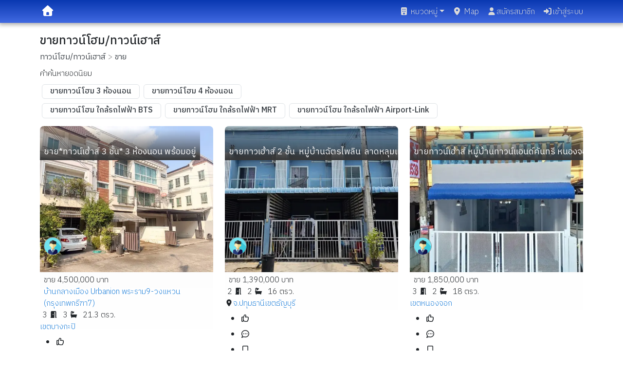

--- FILE ---
content_type: text/html; charset=utf-8
request_url: https://www.thaiproperty.in.th/%E0%B8%97%E0%B8%B2%E0%B8%A7%E0%B8%99%E0%B9%8C%E0%B9%82%E0%B8%AE%E0%B8%A1/%E0%B8%82%E0%B8%B2%E0%B8%A2?page=2
body_size: 17882
content:
<!DOCTYPE html><html lang="th"><head><meta charSet="utf-8" data-next-head=""/><meta name="viewport" content="initial-scale=1.0, width=device-width, viewport-fit=cover" data-next-head=""/><meta content="th" name="language" data-next-head=""/><meta property="og:site_name" content="ThaiProperty.in.th" data-next-head=""/><meta property="og:description" content="ขาย/ให้เช่า บ้านเดี่ยว คอนโดมิเนียม ทาวน์โฮม ที่ดิน ทำเล หลายรายการ ค้นหาง่าย สะดวกรวดเร็ว" data-next-head=""/><meta property="og:type" content="website" data-next-head=""/><link rel="apple-touch-icon" sizes="180x180" href="/apple-touch-icon.png" data-next-head=""/><link rel="icon" type="image/png" sizes="32x32" href="/favicon-32x32.png" data-next-head=""/><link rel="icon" type="image/png" sizes="16x16" href="/favicon-16x16.png" data-next-head=""/><link rel="shortcut icon" type="image/x-icon" href="/favicon.ico?v=2" data-next-head=""/><title data-next-head="">ขายทาวน์โฮม/ทาวน์เฮาส์</title><meta name="description" content="ขายทาวน์โฮม/ทาวน์เฮาส์ เรามีทาวน์โฮม/ทาวน์เฮาส์ ขาย ราคาถูกให้เลือกมากมาย หลายทำเล" data-next-head=""/><link rel="preload" href="/_next/static/media/c73fb3e54683eaf8-s.p.906d019a.woff2" as="font" type="font/woff2" crossorigin="anonymous" data-next-font="size-adjust"/><link rel="preload" href="/_next/static/media/413670c8b897121b-s.p.0824205a.woff2" as="font" type="font/woff2" crossorigin="anonymous" data-next-font="size-adjust"/><link rel="preload" href="/_next/static/media/966a1ae9b0187c65-s.p.930a8de6.woff2" as="font" type="font/woff2" crossorigin="anonymous" data-next-font="size-adjust"/><link rel="preload" href="/_next/static/media/86fee4a10e2832ea-s.p.ad7a5276.woff2" as="font" type="font/woff2" crossorigin="anonymous" data-next-font="size-adjust"/><link rel="preload" href="/_next/static/chunks/e03f47bf99eb6ab6.css" as="style"/><link rel="preload" href="/_next/static/chunks/cea36ac3c10a64fa.css" as="style"/><link rel="preload" href="/_next/static/chunks/7afe06c09122f228.css" as="style"/><meta name="sentry-trace" content="d5bf0abb4a0fe3b88a1a782bb414fae8-cbc93c6443bedc4e-1"/><meta name="baggage" content="sentry-environment=production,sentry-public_key=b61191701454b8645bcae2846ee4a54d,sentry-trace_id=d5bf0abb4a0fe3b88a1a782bb414fae8,sentry-org_id=4510359051567104,sentry-transaction=GET%20%2F%5BcategoryName%5D%2F%5BsellingType%5D,sentry-sampled=true,sentry-sample_rand=0.6213745629010721,sentry-sample_rate=1"/><link rel="preload" as="image" imageSrcSet="/_next/image?url=https%3A%2F%2Fthumbnail.thaiproperty.in.th%2Fpost-logo%2Fpost-images%2F533a19c0-9ece-41e3-a353-dba24a986eec%2F20250425_1436_438__%E0%B8%82%E0%B9%89%E0%B8%B2%E0%B8%87%E0%B8%9A%E0%B9%89%E0%B8%B2%E0%B8%99.jpg&amp;w=256&amp;q=75 256w, /_next/image?url=https%3A%2F%2Fthumbnail.thaiproperty.in.th%2Fpost-logo%2Fpost-images%2F533a19c0-9ece-41e3-a353-dba24a986eec%2F20250425_1436_438__%E0%B8%82%E0%B9%89%E0%B8%B2%E0%B8%87%E0%B8%9A%E0%B9%89%E0%B8%B2%E0%B8%99.jpg&amp;w=384&amp;q=75 384w, /_next/image?url=https%3A%2F%2Fthumbnail.thaiproperty.in.th%2Fpost-logo%2Fpost-images%2F533a19c0-9ece-41e3-a353-dba24a986eec%2F20250425_1436_438__%E0%B8%82%E0%B9%89%E0%B8%B2%E0%B8%87%E0%B8%9A%E0%B9%89%E0%B8%B2%E0%B8%99.jpg&amp;w=640&amp;q=75 640w, /_next/image?url=https%3A%2F%2Fthumbnail.thaiproperty.in.th%2Fpost-logo%2Fpost-images%2F533a19c0-9ece-41e3-a353-dba24a986eec%2F20250425_1436_438__%E0%B8%82%E0%B9%89%E0%B8%B2%E0%B8%87%E0%B8%9A%E0%B9%89%E0%B8%B2%E0%B8%99.jpg&amp;w=750&amp;q=75 750w, /_next/image?url=https%3A%2F%2Fthumbnail.thaiproperty.in.th%2Fpost-logo%2Fpost-images%2F533a19c0-9ece-41e3-a353-dba24a986eec%2F20250425_1436_438__%E0%B8%82%E0%B9%89%E0%B8%B2%E0%B8%87%E0%B8%9A%E0%B9%89%E0%B8%B2%E0%B8%99.jpg&amp;w=828&amp;q=75 828w, /_next/image?url=https%3A%2F%2Fthumbnail.thaiproperty.in.th%2Fpost-logo%2Fpost-images%2F533a19c0-9ece-41e3-a353-dba24a986eec%2F20250425_1436_438__%E0%B8%82%E0%B9%89%E0%B8%B2%E0%B8%87%E0%B8%9A%E0%B9%89%E0%B8%B2%E0%B8%99.jpg&amp;w=1080&amp;q=75 1080w, /_next/image?url=https%3A%2F%2Fthumbnail.thaiproperty.in.th%2Fpost-logo%2Fpost-images%2F533a19c0-9ece-41e3-a353-dba24a986eec%2F20250425_1436_438__%E0%B8%82%E0%B9%89%E0%B8%B2%E0%B8%87%E0%B8%9A%E0%B9%89%E0%B8%B2%E0%B8%99.jpg&amp;w=1200&amp;q=75 1200w, /_next/image?url=https%3A%2F%2Fthumbnail.thaiproperty.in.th%2Fpost-logo%2Fpost-images%2F533a19c0-9ece-41e3-a353-dba24a986eec%2F20250425_1436_438__%E0%B8%82%E0%B9%89%E0%B8%B2%E0%B8%87%E0%B8%9A%E0%B9%89%E0%B8%B2%E0%B8%99.jpg&amp;w=1920&amp;q=75 1920w, /_next/image?url=https%3A%2F%2Fthumbnail.thaiproperty.in.th%2Fpost-logo%2Fpost-images%2F533a19c0-9ece-41e3-a353-dba24a986eec%2F20250425_1436_438__%E0%B8%82%E0%B9%89%E0%B8%B2%E0%B8%87%E0%B8%9A%E0%B9%89%E0%B8%B2%E0%B8%99.jpg&amp;w=2048&amp;q=75 2048w, /_next/image?url=https%3A%2F%2Fthumbnail.thaiproperty.in.th%2Fpost-logo%2Fpost-images%2F533a19c0-9ece-41e3-a353-dba24a986eec%2F20250425_1436_438__%E0%B8%82%E0%B9%89%E0%B8%B2%E0%B8%87%E0%B8%9A%E0%B9%89%E0%B8%B2%E0%B8%99.jpg&amp;w=3840&amp;q=75 3840w" imageSizes="(max-width: 768px) 100vw, (max-width: 1200px) 50vw, 33vw" fetchPriority="high" data-next-head=""/><link rel="preload" as="image" imageSrcSet="/_next/image?url=https%3A%2F%2Fthumbnail.thaiproperty.in.th%2Fpost-logo%2Fpost-images%2F2bbe2a84-647e-4593-878b-25f504922715%2F20250424_1345_221__322241.jpg&amp;w=256&amp;q=75 256w, /_next/image?url=https%3A%2F%2Fthumbnail.thaiproperty.in.th%2Fpost-logo%2Fpost-images%2F2bbe2a84-647e-4593-878b-25f504922715%2F20250424_1345_221__322241.jpg&amp;w=384&amp;q=75 384w, /_next/image?url=https%3A%2F%2Fthumbnail.thaiproperty.in.th%2Fpost-logo%2Fpost-images%2F2bbe2a84-647e-4593-878b-25f504922715%2F20250424_1345_221__322241.jpg&amp;w=640&amp;q=75 640w, /_next/image?url=https%3A%2F%2Fthumbnail.thaiproperty.in.th%2Fpost-logo%2Fpost-images%2F2bbe2a84-647e-4593-878b-25f504922715%2F20250424_1345_221__322241.jpg&amp;w=750&amp;q=75 750w, /_next/image?url=https%3A%2F%2Fthumbnail.thaiproperty.in.th%2Fpost-logo%2Fpost-images%2F2bbe2a84-647e-4593-878b-25f504922715%2F20250424_1345_221__322241.jpg&amp;w=828&amp;q=75 828w, /_next/image?url=https%3A%2F%2Fthumbnail.thaiproperty.in.th%2Fpost-logo%2Fpost-images%2F2bbe2a84-647e-4593-878b-25f504922715%2F20250424_1345_221__322241.jpg&amp;w=1080&amp;q=75 1080w, /_next/image?url=https%3A%2F%2Fthumbnail.thaiproperty.in.th%2Fpost-logo%2Fpost-images%2F2bbe2a84-647e-4593-878b-25f504922715%2F20250424_1345_221__322241.jpg&amp;w=1200&amp;q=75 1200w, /_next/image?url=https%3A%2F%2Fthumbnail.thaiproperty.in.th%2Fpost-logo%2Fpost-images%2F2bbe2a84-647e-4593-878b-25f504922715%2F20250424_1345_221__322241.jpg&amp;w=1920&amp;q=75 1920w, /_next/image?url=https%3A%2F%2Fthumbnail.thaiproperty.in.th%2Fpost-logo%2Fpost-images%2F2bbe2a84-647e-4593-878b-25f504922715%2F20250424_1345_221__322241.jpg&amp;w=2048&amp;q=75 2048w, /_next/image?url=https%3A%2F%2Fthumbnail.thaiproperty.in.th%2Fpost-logo%2Fpost-images%2F2bbe2a84-647e-4593-878b-25f504922715%2F20250424_1345_221__322241.jpg&amp;w=3840&amp;q=75 3840w" imageSizes="(max-width: 768px) 100vw, (max-width: 1200px) 50vw, 33vw" fetchPriority="high" data-next-head=""/><link rel="stylesheet" href="/_next/static/chunks/e03f47bf99eb6ab6.css" data-n-g=""/><link rel="stylesheet" href="/_next/static/chunks/cea36ac3c10a64fa.css" data-n-g=""/><link rel="stylesheet" href="/_next/static/chunks/7afe06c09122f228.css" data-n-g=""/><noscript data-n-css=""></noscript><script src="/_next/static/chunks/2ebcf80d7f6fb48c.js" defer=""></script><script src="/_next/static/chunks/044803ffb093d2e8.js" defer=""></script><script src="/_next/static/chunks/9fe62dd690837145.js" defer=""></script><script src="/_next/static/chunks/51bc994e944f860c.js" defer=""></script><script src="/_next/static/chunks/90af5043029417ac.js" defer=""></script><script src="/_next/static/chunks/8b3ebb27ab3f8111.js" defer=""></script><script src="/_next/static/chunks/9b95e9db5301b48b.js" defer=""></script><script src="/_next/static/chunks/24dac6395b2ec6bb.js" defer=""></script><script src="/_next/static/chunks/33c6de507fd9b084.js" defer=""></script><script src="/_next/static/chunks/a7318e9ac73f7da2.js" defer=""></script><script src="/_next/static/chunks/441db8ebcdad8278.js" defer=""></script><script src="/_next/static/chunks/f7aec71b7ccfb094.js" defer=""></script><script src="/_next/static/chunks/37f948b7ca5897c6.js" defer=""></script><script src="/_next/static/chunks/3090efaac97da55f.js" defer=""></script><script src="/_next/static/chunks/c1d245892a6e4799.js" defer=""></script><script src="/_next/static/chunks/1a600d3811e2e019.js" defer=""></script><script src="/_next/static/chunks/bb39d8577326b441.js" defer=""></script><script src="/_next/static/chunks/67491fcc312b0d4c.js" defer=""></script><script src="/_next/static/chunks/43b7781e4568a960.js" defer=""></script><script src="/_next/static/chunks/c7f44184bd84b6c2.js" defer=""></script><script src="/_next/static/chunks/turbopack-2130b71d215b83bf.js" defer=""></script><script src="/_next/static/chunks/d5aa71c52d65904f.js" defer=""></script><script src="/_next/static/chunks/3ee09557c0ef0e09.js" defer=""></script><script src="/_next/static/chunks/1994c90220103a36.js" defer=""></script><script src="/_next/static/chunks/33f0bbed496be578.js" defer=""></script><script src="/_next/static/chunks/4291fbfaaf9ec875.js" defer=""></script><script src="/_next/static/chunks/445723634f331a8c.js" defer=""></script><script src="/_next/static/chunks/6514cc37ff2b3290.js" defer=""></script><script src="/_next/static/chunks/752338c09486e2b0.js" defer=""></script><script src="/_next/static/chunks/923a5737fc998d5e.js" defer=""></script><script src="/_next/static/chunks/4fd0e409a8d74621.js" defer=""></script><script src="/_next/static/chunks/15bc0e0b98f740d4.js" defer=""></script><script src="/_next/static/chunks/fe163c946f1a79a3.js" defer=""></script><script src="/_next/static/chunks/cf68f09eb9ba0a3b.js" defer=""></script><script src="/_next/static/chunks/5f379141102dce9c.js" defer=""></script><script src="/_next/static/chunks/68e05f014be2e12d.js" defer=""></script><script src="/_next/static/chunks/3251fceab2cff83b.js" defer=""></script><script src="/_next/static/chunks/7f3cd1c304a1f1b9.js" defer=""></script><script src="/_next/static/chunks/64e709338cb84d02.js" defer=""></script><script src="/_next/static/chunks/375fb9c9130b5269.js" defer=""></script><script src="/_next/static/chunks/9c5ee73d2acd17cc.js" defer=""></script><script src="/_next/static/chunks/2ae7b5cbec10f0e6.js" defer=""></script><script src="/_next/static/chunks/408a0fb83f8e9f49.js" defer=""></script><script src="/_next/static/chunks/turbopack-9d79863b1418fd7e.js" defer=""></script><script src="/_next/static/a5rGv2NOUINkEQStYR72r/_ssgManifest.js" defer=""></script><script src="/_next/static/a5rGv2NOUINkEQStYR72r/_buildManifest.js" defer=""></script><style id="__jsx-621978451">html,body,main{font-family:'IBM Plex Sans Thai', 'IBM Plex Sans Thai Fallback';font-weight:300}</style></head><body><link rel="preload" as="image" imageSrcSet="/_next/image?url=https%3A%2F%2Fthumbnail.thaiproperty.in.th%2Fpost-logo%2Fpost-images%2F533a19c0-9ece-41e3-a353-dba24a986eec%2F20250425_1436_438__%E0%B8%82%E0%B9%89%E0%B8%B2%E0%B8%87%E0%B8%9A%E0%B9%89%E0%B8%B2%E0%B8%99.jpg&amp;w=256&amp;q=75 256w, /_next/image?url=https%3A%2F%2Fthumbnail.thaiproperty.in.th%2Fpost-logo%2Fpost-images%2F533a19c0-9ece-41e3-a353-dba24a986eec%2F20250425_1436_438__%E0%B8%82%E0%B9%89%E0%B8%B2%E0%B8%87%E0%B8%9A%E0%B9%89%E0%B8%B2%E0%B8%99.jpg&amp;w=384&amp;q=75 384w, /_next/image?url=https%3A%2F%2Fthumbnail.thaiproperty.in.th%2Fpost-logo%2Fpost-images%2F533a19c0-9ece-41e3-a353-dba24a986eec%2F20250425_1436_438__%E0%B8%82%E0%B9%89%E0%B8%B2%E0%B8%87%E0%B8%9A%E0%B9%89%E0%B8%B2%E0%B8%99.jpg&amp;w=640&amp;q=75 640w, /_next/image?url=https%3A%2F%2Fthumbnail.thaiproperty.in.th%2Fpost-logo%2Fpost-images%2F533a19c0-9ece-41e3-a353-dba24a986eec%2F20250425_1436_438__%E0%B8%82%E0%B9%89%E0%B8%B2%E0%B8%87%E0%B8%9A%E0%B9%89%E0%B8%B2%E0%B8%99.jpg&amp;w=750&amp;q=75 750w, /_next/image?url=https%3A%2F%2Fthumbnail.thaiproperty.in.th%2Fpost-logo%2Fpost-images%2F533a19c0-9ece-41e3-a353-dba24a986eec%2F20250425_1436_438__%E0%B8%82%E0%B9%89%E0%B8%B2%E0%B8%87%E0%B8%9A%E0%B9%89%E0%B8%B2%E0%B8%99.jpg&amp;w=828&amp;q=75 828w, /_next/image?url=https%3A%2F%2Fthumbnail.thaiproperty.in.th%2Fpost-logo%2Fpost-images%2F533a19c0-9ece-41e3-a353-dba24a986eec%2F20250425_1436_438__%E0%B8%82%E0%B9%89%E0%B8%B2%E0%B8%87%E0%B8%9A%E0%B9%89%E0%B8%B2%E0%B8%99.jpg&amp;w=1080&amp;q=75 1080w, /_next/image?url=https%3A%2F%2Fthumbnail.thaiproperty.in.th%2Fpost-logo%2Fpost-images%2F533a19c0-9ece-41e3-a353-dba24a986eec%2F20250425_1436_438__%E0%B8%82%E0%B9%89%E0%B8%B2%E0%B8%87%E0%B8%9A%E0%B9%89%E0%B8%B2%E0%B8%99.jpg&amp;w=1200&amp;q=75 1200w, /_next/image?url=https%3A%2F%2Fthumbnail.thaiproperty.in.th%2Fpost-logo%2Fpost-images%2F533a19c0-9ece-41e3-a353-dba24a986eec%2F20250425_1436_438__%E0%B8%82%E0%B9%89%E0%B8%B2%E0%B8%87%E0%B8%9A%E0%B9%89%E0%B8%B2%E0%B8%99.jpg&amp;w=1920&amp;q=75 1920w, /_next/image?url=https%3A%2F%2Fthumbnail.thaiproperty.in.th%2Fpost-logo%2Fpost-images%2F533a19c0-9ece-41e3-a353-dba24a986eec%2F20250425_1436_438__%E0%B8%82%E0%B9%89%E0%B8%B2%E0%B8%87%E0%B8%9A%E0%B9%89%E0%B8%B2%E0%B8%99.jpg&amp;w=2048&amp;q=75 2048w, /_next/image?url=https%3A%2F%2Fthumbnail.thaiproperty.in.th%2Fpost-logo%2Fpost-images%2F533a19c0-9ece-41e3-a353-dba24a986eec%2F20250425_1436_438__%E0%B8%82%E0%B9%89%E0%B8%B2%E0%B8%87%E0%B8%9A%E0%B9%89%E0%B8%B2%E0%B8%99.jpg&amp;w=3840&amp;q=75 3840w" imageSizes="(max-width: 768px) 100vw, (max-width: 1200px) 50vw, 33vw" fetchPriority="high"/><link rel="preload" as="image" imageSrcSet="/_next/image?url=https%3A%2F%2Fthumbnail.thaiproperty.in.th%2Fpost-logo%2Fpost-images%2F2bbe2a84-647e-4593-878b-25f504922715%2F20250424_1345_221__322241.jpg&amp;w=256&amp;q=75 256w, /_next/image?url=https%3A%2F%2Fthumbnail.thaiproperty.in.th%2Fpost-logo%2Fpost-images%2F2bbe2a84-647e-4593-878b-25f504922715%2F20250424_1345_221__322241.jpg&amp;w=384&amp;q=75 384w, /_next/image?url=https%3A%2F%2Fthumbnail.thaiproperty.in.th%2Fpost-logo%2Fpost-images%2F2bbe2a84-647e-4593-878b-25f504922715%2F20250424_1345_221__322241.jpg&amp;w=640&amp;q=75 640w, /_next/image?url=https%3A%2F%2Fthumbnail.thaiproperty.in.th%2Fpost-logo%2Fpost-images%2F2bbe2a84-647e-4593-878b-25f504922715%2F20250424_1345_221__322241.jpg&amp;w=750&amp;q=75 750w, /_next/image?url=https%3A%2F%2Fthumbnail.thaiproperty.in.th%2Fpost-logo%2Fpost-images%2F2bbe2a84-647e-4593-878b-25f504922715%2F20250424_1345_221__322241.jpg&amp;w=828&amp;q=75 828w, /_next/image?url=https%3A%2F%2Fthumbnail.thaiproperty.in.th%2Fpost-logo%2Fpost-images%2F2bbe2a84-647e-4593-878b-25f504922715%2F20250424_1345_221__322241.jpg&amp;w=1080&amp;q=75 1080w, /_next/image?url=https%3A%2F%2Fthumbnail.thaiproperty.in.th%2Fpost-logo%2Fpost-images%2F2bbe2a84-647e-4593-878b-25f504922715%2F20250424_1345_221__322241.jpg&amp;w=1200&amp;q=75 1200w, /_next/image?url=https%3A%2F%2Fthumbnail.thaiproperty.in.th%2Fpost-logo%2Fpost-images%2F2bbe2a84-647e-4593-878b-25f504922715%2F20250424_1345_221__322241.jpg&amp;w=1920&amp;q=75 1920w, /_next/image?url=https%3A%2F%2Fthumbnail.thaiproperty.in.th%2Fpost-logo%2Fpost-images%2F2bbe2a84-647e-4593-878b-25f504922715%2F20250424_1345_221__322241.jpg&amp;w=2048&amp;q=75 2048w, /_next/image?url=https%3A%2F%2Fthumbnail.thaiproperty.in.th%2Fpost-logo%2Fpost-images%2F2bbe2a84-647e-4593-878b-25f504922715%2F20250424_1345_221__322241.jpg&amp;w=3840&amp;q=75 3840w" imageSizes="(max-width: 768px) 100vw, (max-width: 1200px) 50vw, 33vw" fetchPriority="high"/><div id="__next"><nav id="mainnavbar" style="padding-bottom:0;padding-left:0;padding-right:0" class="navbar navbar-expand-sm navbar-dark fixed-top"><div class="container-fluid"><div style="padding-top:2px;padding-bottom:2px;display:flex;justify-content:space-between" class="px-1 container"><span class="navbar-brand"><a class="text-white" href="/"><svg data-prefix="fas" data-icon="house" class="svg-inline--fa fa-house" role="img" viewBox="0 0 512 512" aria-hidden="true" style="font-size:1.1em"><path fill="currentColor" d="M277.8 8.6c-12.3-11.4-31.3-11.4-43.5 0l-224 208c-9.6 9-12.8 22.9-8 35.1S18.8 272 32 272l16 0 0 176c0 35.3 28.7 64 64 64l288 0c35.3 0 64-28.7 64-64l0-176 16 0c13.2 0 25-8.1 29.8-20.3s1.6-26.2-8-35.1l-224-208zM240 320l32 0c26.5 0 48 21.5 48 48l0 96-128 0 0-96c0-26.5 21.5-48 48-48z"></path></svg></a></span><button aria-label="Navbar Toggle Menu" type="button" style="transition:all 0.3s ease-out;transition-property:margin, transform;z-index:2500" class="border-0 navbar-toggler"><svg data-prefix="fas" data-icon="bars" class="svg-inline--fa fa-bars text-white" role="img" viewBox="0 0 448 512" aria-hidden="true" style="transition:transform 0.3s ease-out"><path fill="currentColor" d="M0 96C0 78.3 14.3 64 32 64l384 0c17.7 0 32 14.3 32 32s-14.3 32-32 32L32 128C14.3 128 0 113.7 0 96zM0 256c0-17.7 14.3-32 32-32l384 0c17.7 0 32 14.3 32 32s-14.3 32-32 32L32 288c-17.7 0-32-14.3-32-32zM448 416c0 17.7-14.3 32-32 32L32 448c-17.7 0-32-14.3-32-32s14.3-32 32-32l384 0c17.7 0 32 14.3 32 32z"></path></svg></button><div class="collapse navbar-collapse"><ul class="ml-auto navbar-nav"><li class="dropdown nav-item"><a aria-haspopup="true" href="#" class="dropdown-toggle nav-link" aria-expanded="false"><svg data-prefix="fas" data-icon="building" class="svg-inline--fa fa-building me-1" role="img" viewBox="0 0 384 512" aria-hidden="true"><path fill="currentColor" d="M64 0C28.7 0 0 28.7 0 64L0 448c0 35.3 28.7 64 64 64l256 0c35.3 0 64-28.7 64-64l0-384c0-35.3-28.7-64-64-64L64 0zM176 352l32 0c17.7 0 32 14.3 32 32l0 80-96 0 0-80c0-17.7 14.3-32 32-32zM96 112c0-8.8 7.2-16 16-16l32 0c8.8 0 16 7.2 16 16l0 32c0 8.8-7.2 16-16 16l-32 0c-8.8 0-16-7.2-16-16l0-32zM240 96l32 0c8.8 0 16 7.2 16 16l0 32c0 8.8-7.2 16-16 16l-32 0c-8.8 0-16-7.2-16-16l0-32c0-8.8 7.2-16 16-16zM96 240c0-8.8 7.2-16 16-16l32 0c8.8 0 16 7.2 16 16l0 32c0 8.8-7.2 16-16 16l-32 0c-8.8 0-16-7.2-16-16l0-32zm144-16l32 0c8.8 0 16 7.2 16 16l0 32c0 8.8-7.2 16-16 16l-32 0c-8.8 0-16-7.2-16-16l0-32c0-8.8 7.2-16 16-16z"></path></svg>หมวดหมู่</a><div tabindex="-1" role="menu" aria-hidden="true" class="shadow dropdown-menu" data-bs-popper="static"><div tabindex="0" role="menuitem" class="mb-1 dropdown-item"><a class="text-dark" href="/%E0%B8%84%E0%B8%AD%E0%B8%99%E0%B9%82%E0%B8%94%E0%B8%A1%E0%B8%B4%E0%B9%80%E0%B8%99%E0%B8%B5%E0%B8%A2%E0%B8%A1"><svg data-prefix="fas" data-icon="building" class="svg-inline--fa fa-building me-2" role="img" viewBox="0 0 384 512" aria-hidden="true"><path fill="currentColor" d="M64 0C28.7 0 0 28.7 0 64L0 448c0 35.3 28.7 64 64 64l256 0c35.3 0 64-28.7 64-64l0-384c0-35.3-28.7-64-64-64L64 0zM176 352l32 0c17.7 0 32 14.3 32 32l0 80-96 0 0-80c0-17.7 14.3-32 32-32zM96 112c0-8.8 7.2-16 16-16l32 0c8.8 0 16 7.2 16 16l0 32c0 8.8-7.2 16-16 16l-32 0c-8.8 0-16-7.2-16-16l0-32zM240 96l32 0c8.8 0 16 7.2 16 16l0 32c0 8.8-7.2 16-16 16l-32 0c-8.8 0-16-7.2-16-16l0-32c0-8.8 7.2-16 16-16zM96 240c0-8.8 7.2-16 16-16l32 0c8.8 0 16 7.2 16 16l0 32c0 8.8-7.2 16-16 16l-32 0c-8.8 0-16-7.2-16-16l0-32zm144-16l32 0c8.8 0 16 7.2 16 16l0 32c0 8.8-7.2 16-16 16l-32 0c-8.8 0-16-7.2-16-16l0-32c0-8.8 7.2-16 16-16z"></path></svg>คอนโดมิเนียม</a></div><div tabindex="0" role="menuitem" class="mb-1 dropdown-item"><a class="text-dark" href="/%E0%B8%9A%E0%B9%89%E0%B8%B2%E0%B8%99%E0%B9%80%E0%B8%94%E0%B8%B5%E0%B9%88%E0%B8%A2%E0%B8%A7"><svg data-prefix="fas" data-icon="house" class="svg-inline--fa fa-house me-2" role="img" viewBox="0 0 512 512" aria-hidden="true"><path fill="currentColor" d="M277.8 8.6c-12.3-11.4-31.3-11.4-43.5 0l-224 208c-9.6 9-12.8 22.9-8 35.1S18.8 272 32 272l16 0 0 176c0 35.3 28.7 64 64 64l288 0c35.3 0 64-28.7 64-64l0-176 16 0c13.2 0 25-8.1 29.8-20.3s1.6-26.2-8-35.1l-224-208zM240 320l32 0c26.5 0 48 21.5 48 48l0 96-128 0 0-96c0-26.5 21.5-48 48-48z"></path></svg>บ้านเดี่ยว</a></div><div tabindex="0" role="menuitem" class="mb-1 dropdown-item"><a class="text-dark" href="/%E0%B8%97%E0%B8%B2%E0%B8%A7%E0%B8%99%E0%B9%8C%E0%B9%82%E0%B8%AE%E0%B8%A1"><svg data-prefix="fas" data-icon="building" class="svg-inline--fa fa-building me-2" role="img" viewBox="0 0 384 512" aria-hidden="true"><path fill="currentColor" d="M64 0C28.7 0 0 28.7 0 64L0 448c0 35.3 28.7 64 64 64l256 0c35.3 0 64-28.7 64-64l0-384c0-35.3-28.7-64-64-64L64 0zM176 352l32 0c17.7 0 32 14.3 32 32l0 80-96 0 0-80c0-17.7 14.3-32 32-32zM96 112c0-8.8 7.2-16 16-16l32 0c8.8 0 16 7.2 16 16l0 32c0 8.8-7.2 16-16 16l-32 0c-8.8 0-16-7.2-16-16l0-32zM240 96l32 0c8.8 0 16 7.2 16 16l0 32c0 8.8-7.2 16-16 16l-32 0c-8.8 0-16-7.2-16-16l0-32c0-8.8 7.2-16 16-16zM96 240c0-8.8 7.2-16 16-16l32 0c8.8 0 16 7.2 16 16l0 32c0 8.8-7.2 16-16 16l-32 0c-8.8 0-16-7.2-16-16l0-32zm144-16l32 0c8.8 0 16 7.2 16 16l0 32c0 8.8-7.2 16-16 16l-32 0c-8.8 0-16-7.2-16-16l0-32c0-8.8 7.2-16 16-16z"></path></svg>ทาวน์โฮม</a></div><div tabindex="0" role="menuitem" class="mb-1 dropdown-item"><a class="text-dark" href="/%E0%B8%97%E0%B8%B5%E0%B9%88%E0%B8%94%E0%B8%B4%E0%B8%99"><svg data-prefix="fas" data-icon="signs-post" class="svg-inline--fa fa-signs-post me-2" role="img" viewBox="0 0 512 512" aria-hidden="true"><path fill="currentColor" d="M256.4 0c-17.7 0-32 14.3-32 32l0 32-160 0c-17.7 0-32 14.3-32 32l0 64c0 17.7 14.3 32 32 32l160 0 0 64-153.4 0c-4.2 0-8.3 1.7-11.3 4.7l-48 48c-6.2 6.2-6.2 16.4 0 22.6l48 48c3 3 7.1 4.7 11.3 4.7l153.4 0 0 96c0 17.7 14.3 32 32 32s32-14.3 32-32l0-96 160 0c17.7 0 32-14.3 32-32l0-64c0-17.7-14.3-32-32-32l-160 0 0-64 153.4 0c4.2 0 8.3-1.7 11.3-4.7l48-48c6.2-6.2 6.2-16.4 0-22.6l-48-48c-3-3-7.1-4.7-11.3-4.7l-153.4 0 0-32c0-17.7-14.3-32-32-32z"></path></svg>ที่ดิน</a></div><div tabindex="0" role="menuitem" class="mb-1 dropdown-item"><a class="text-dark" href="/%E0%B8%AD%E0%B8%9E%E0%B8%B2%E0%B8%A3%E0%B9%8C%E0%B8%97%E0%B9%80%E0%B8%A1%E0%B8%99%E0%B8%97%E0%B9%8C"><svg data-prefix="fas" data-icon="city" class="svg-inline--fa fa-city me-2" role="img" viewBox="0 0 576 512" aria-hidden="true"><path fill="currentColor" d="M320 0c-35.3 0-64 28.7-64 64l0 32-48 0 0-72c0-13.3-10.7-24-24-24s-24 10.7-24 24l0 72-64 0 0-72C96 10.7 85.3 0 72 0S48 10.7 48 24l0 74c-27.6 7.1-48 32.2-48 62L0 448c0 35.3 28.7 64 64 64l448 0c35.3 0 64-28.7 64-64l0-192c0-35.3-28.7-64-64-64l-64 0 0-128c0-35.3-28.7-64-64-64L320 0zm64 112l0 32c0 8.8-7.2 16-16 16l-32 0c-8.8 0-16-7.2-16-16l0-32c0-8.8 7.2-16 16-16l32 0c8.8 0 16 7.2 16 16zm-16 80c8.8 0 16 7.2 16 16l0 32c0 8.8-7.2 16-16 16l-32 0c-8.8 0-16-7.2-16-16l0-32c0-8.8 7.2-16 16-16l32 0zm16 112l0 32c0 8.8-7.2 16-16 16l-32 0c-8.8 0-16-7.2-16-16l0-32c0-8.8 7.2-16 16-16l32 0c8.8 0 16 7.2 16 16zm112-16c8.8 0 16 7.2 16 16l0 32c0 8.8-7.2 16-16 16l-32 0c-8.8 0-16-7.2-16-16l0-32c0-8.8 7.2-16 16-16l32 0zM256 304l0 32c0 8.8-7.2 16-16 16l-32 0c-8.8 0-16-7.2-16-16l0-32c0-8.8 7.2-16 16-16l32 0c8.8 0 16 7.2 16 16zM240 192c8.8 0 16 7.2 16 16l0 32c0 8.8-7.2 16-16 16l-32 0c-8.8 0-16-7.2-16-16l0-32c0-8.8 7.2-16 16-16l32 0zM128 304l0 32c0 8.8-7.2 16-16 16l-32 0c-8.8 0-16-7.2-16-16l0-32c0-8.8 7.2-16 16-16l32 0c8.8 0 16 7.2 16 16zM112 192c8.8 0 16 7.2 16 16l0 32c0 8.8-7.2 16-16 16l-32 0c-8.8 0-16-7.2-16-16l0-32c0-8.8 7.2-16 16-16l32 0z"></path></svg>อพาร์ทเมนท์</a></div><div tabindex="0" role="menuitem" class="mb-1 dropdown-item"><a class="text-dark" href="/%E0%B8%AD%E0%B8%B2%E0%B8%84%E0%B8%B2%E0%B8%A3%E0%B8%9E%E0%B8%B2%E0%B8%93%E0%B8%B4%E0%B8%8A%E0%B8%A2%E0%B9%8C"><svg data-prefix="fas" data-icon="cubes" class="svg-inline--fa fa-cubes me-2" role="img" viewBox="0 0 512 512" aria-hidden="true"><path fill="currentColor" d="M284-1.3c-17.3-10-38.7-10-56 0L143.8 47.3c-17.3 10-28 28.5-28 48.5l0 101.9-88.3 51c-17.3 10-28 28.5-28 48.5l0 97.3c0 20 10.7 38.5 28 48.5l84.3 48.6c17.3 10 38.7 10 56 0l88.3-51 88.3 51c17.3 10 38.7 10 56 0L484.5 443c17.3-10 28-28.5 28-48.5l0-97.3c0-20-10.7-38.5-28-48.5l-88.3-51 0-101.9c0-20-10.7-38.5-28-48.5L284-1.3zM232 292.6l0 106.5-88.3 51c-1.2 .7-2.6 1.1-4 1.1l0-105.3 92.3-53.3zm231.4 .6c.7 1.2 1.1 2.6 1.1 4l0 97.3c0 2.9-1.5 5.5-4 6.9l-84.3 48.6c-1.2 .7-2.6 1.1-4 1.1l0-105.3 91.2-52.6zM348.3 95.8l0 101.9-92.3 53.3 0-106.5 91.2-52.6c.7 1.2 1.1 2.6 1.1 4z"></path></svg>อาคารพาณิชย์</a></div><div tabindex="0" role="menuitem" class="mb-1 dropdown-item"><a class="text-dark" href="/%E0%B8%AA%E0%B8%B3%E0%B8%99%E0%B8%B1%E0%B8%81%E0%B8%87%E0%B8%B2%E0%B8%99%E0%B9%83%E0%B8%AB%E0%B9%89%E0%B9%80%E0%B8%8A%E0%B9%88%E0%B8%B2"><svg data-prefix="fas" data-icon="briefcase" class="svg-inline--fa fa-briefcase me-2" role="img" viewBox="0 0 512 512" aria-hidden="true"><path fill="currentColor" d="M200 48l112 0c4.4 0 8 3.6 8 8l0 40-128 0 0-40c0-4.4 3.6-8 8-8zm-56 8l0 40-80 0C28.7 96 0 124.7 0 160l0 96 512 0 0-96c0-35.3-28.7-64-64-64l-80 0 0-40c0-30.9-25.1-56-56-56L200 0c-30.9 0-56 25.1-56 56zM512 304l-192 0 0 16c0 17.7-14.3 32-32 32l-64 0c-17.7 0-32-14.3-32-32l0-16-192 0 0 112c0 35.3 28.7 64 64 64l384 0c35.3 0 64-28.7 64-64l0-112z"></path></svg>สำนักงานให้เช่า</a></div><div tabindex="0" role="menuitem" class="mb-1 dropdown-item"><a class="text-dark" href="/%E0%B8%A3%E0%B9%89%E0%B8%B2%E0%B8%99%E0%B8%84%E0%B9%89%E0%B8%B2"><svg data-prefix="fas" data-icon="store" class="svg-inline--fa fa-store me-2" role="img" viewBox="0 0 512 512" aria-hidden="true"><path fill="currentColor" d="M30.7 72.3C37.6 48.4 59.5 32 84.4 32l344 0c24.9 0 46.8 16.4 53.8 40.3l23.4 80.2c12.8 43.7-20.1 87.5-65.6 87.5-26.3 0-49.4-14.9-60.8-37.1-11.6 21.9-34.6 37.1-61.4 37.1-26.6 0-49.7-15-61.3-37-11.6 22-34.7 37-61.3 37-26.8 0-49.8-15.1-61.4-37.1-11.4 22.1-34.5 37.1-60.8 37.1-45.6 0-78.4-43.7-65.6-87.5L30.7 72.3zM96.4 352l320 0 0-66.4c7.6 1.6 15.5 2.4 23.5 2.4 14.3 0 28-2.6 40.5-7.2l0 151.2c0 26.5-21.5 48-48 48l-352 0c-26.5 0-48-21.5-48-48l0-151.2c12.5 4.6 26.1 7.2 40.5 7.2 8.1 0 15.9-.8 23.5-2.4l0 66.4z"></path></svg>ร้านค้า</a></div><div tabindex="-1" class="dropdown-divider"></div><span tabindex="0" role="menuitem" class="dropdown-item"><a class="text-dark" href="/project"><svg data-prefix="fas" data-icon="magnifying-glass" class="svg-inline--fa fa-magnifying-glass me-2" role="img" viewBox="0 0 512 512" aria-hidden="true"><path fill="currentColor" d="M416 208c0 45.9-14.9 88.3-40 122.7L502.6 457.4c12.5 12.5 12.5 32.8 0 45.3s-32.8 12.5-45.3 0L330.7 376C296.3 401.1 253.9 416 208 416 93.1 416 0 322.9 0 208S93.1 0 208 0 416 93.1 416 208zM208 352a144 144 0 1 0 0-288 144 144 0 1 0 0 288z"></path></svg>รายชื่อโครงการคอนโด</a></span></div></li><li class="nav-item"><a class="nav-link" href="/project/map"><svg data-prefix="fas" data-icon="location-dot" class="svg-inline--fa fa-location-dot me-1" role="img" viewBox="0 0 384 512" aria-hidden="true"><path fill="currentColor" d="M0 188.6C0 84.4 86 0 192 0S384 84.4 384 188.6c0 119.3-120.2 262.3-170.4 316.8-11.8 12.8-31.5 12.8-43.3 0-50.2-54.5-170.4-197.5-170.4-316.8zM192 256a64 64 0 1 0 0-128 64 64 0 1 0 0 128z"></path></svg>Map</a></li><li class="nav-item"><a class="nav-link" href="/register"><svg data-prefix="fas" data-icon="user" class="svg-inline--fa fa-user" role="img" viewBox="0 0 448 512" aria-hidden="true"><path fill="currentColor" d="M224 248a120 120 0 1 0 0-240 120 120 0 1 0 0 240zm-29.7 56C95.8 304 16 383.8 16 482.3 16 498.7 29.3 512 45.7 512l356.6 0c16.4 0 29.7-13.3 29.7-29.7 0-98.5-79.8-178.3-178.3-178.3l-59.4 0z"></path></svg>สมัครสมาชิก</a></li><li class="nav-item"><a class="nav-link" href="/login?redirectTo=%2F%25E0%25B8%2597%25E0%25B8%25B2%25E0%25B8%25A7%25E0%25B8%2599%25E0%25B9%258C%25E0%25B9%2582%25E0%25B8%25AE%25E0%25B8%25A1%2F%25E0%25B8%2582%25E0%25B8%25B2%25E0%25B8%25A2%3Fpage%3D2"><svg data-prefix="fas" data-icon="right-to-bracket" class="svg-inline--fa fa-right-to-bracket" role="img" viewBox="0 0 512 512" aria-hidden="true"><path fill="currentColor" d="M345 273c9.4-9.4 9.4-24.6 0-33.9L201 95c-6.9-6.9-17.2-8.9-26.2-5.2S160 102.3 160 112l0 80-112 0c-26.5 0-48 21.5-48 48l0 32c0 26.5 21.5 48 48 48l112 0 0 80c0 9.7 5.8 18.5 14.8 22.2s19.3 1.7 26.2-5.2L345 273zm7 143c-17.7 0-32 14.3-32 32s14.3 32 32 32l64 0c53 0 96-43 96-96l0-256c0-53-43-96-96-96l-64 0c-17.7 0-32 14.3-32 32s14.3 32 32 32l64 0c17.7 0 32 14.3 32 32l0 256c0 17.7-14.3 32-32 32l-64 0z"></path></svg>เข้าสู่ระบบ</a></li></ul></div></div></div></nav><div class="container"><section aria-label="Notifications alt+T" tabindex="-1" aria-live="polite" aria-relevant="additions text" aria-atomic="false"></section><h1 class="h4">ขายทาวน์โฮม/ทาวน์เฮาส์</h1><ol class="breadcrumb align-items-baseline" itemScope="" itemType="https://schema.org/BreadcrumbList" style="margin-bottom:10px"><li itemProp="itemListElement" itemScope="" itemType="https://schema.org/ListItem"><a itemProp="item" href="/%E0%B8%97%E0%B8%B2%E0%B8%A7%E0%B8%99%E0%B9%8C%E0%B9%82%E0%B8%AE%E0%B8%A1"><span itemProp="name">ทาวน์โฮม/ทาวน์เฮาส์</span></a><meta itemProp="position" content="1"/></li><li class="last" itemProp="itemListElement" itemScope="" itemType="https://schema.org/ListItem"><a itemProp="item" href="/%E0%B8%97%E0%B8%B2%E0%B8%A7%E0%B8%99%E0%B9%8C%E0%B9%82%E0%B8%AE%E0%B8%A1/%E0%B8%82%E0%B8%B2%E0%B8%A2"><span itemProp="name">ขาย</span></a><meta itemProp="position" content="2"/></li></ol><div class="mt-1 mb-2"><div><span>คำค้นหายอดนิยม</span></div><h2 class="d-inline-block mx-1 mb-0"><a class="placelist badge badge-pill badge-light border px-3" href="/%E0%B8%97%E0%B8%B2%E0%B8%A7%E0%B8%99%E0%B9%8C%E0%B9%82%E0%B8%AE%E0%B8%A1/%E0%B8%82%E0%B8%B2%E0%B8%A2/%E0%B9%81%E0%B8%9A%E0%B8%9A/3%E0%B8%AB%E0%B9%89%E0%B8%AD%E0%B8%87%E0%B8%99%E0%B8%AD%E0%B8%99">ขายทาวน์โฮม 3 ห้องนอน</a></h2><h2 class="d-inline-block mx-1 mb-0"><a class="placelist badge badge-pill badge-light border px-3" href="/%E0%B8%97%E0%B8%B2%E0%B8%A7%E0%B8%99%E0%B9%8C%E0%B9%82%E0%B8%AE%E0%B8%A1/%E0%B8%82%E0%B8%B2%E0%B8%A2/%E0%B9%81%E0%B8%9A%E0%B8%9A/4%E0%B8%AB%E0%B9%89%E0%B8%AD%E0%B8%87%E0%B8%99%E0%B8%AD%E0%B8%99">ขายทาวน์โฮม 4 ห้องนอน</a></h2><br/><h2 style="margin-bottom:0;display:inline-block;margin-right:0.25rem;margin-left:0.25rem"><a class="placelist badge badge-pill badge-light border px-3" href="/%E0%B8%97%E0%B8%B2%E0%B8%A7%E0%B8%99%E0%B9%8C%E0%B9%82%E0%B8%AE%E0%B8%A1/%E0%B8%82%E0%B8%B2%E0%B8%A2/%E0%B9%83%E0%B8%81%E0%B8%A5%E0%B9%89%E0%B8%A3%E0%B8%96%E0%B9%84%E0%B8%9F%E0%B8%9F%E0%B9%89%E0%B8%B2BTS">ขายทาวน์โฮม ใกล้รถไฟฟ้า BTS</a></h2><h2 style="margin-bottom:0;display:inline-block;margin-right:0.25rem;margin-left:0.25rem"><a class="placelist badge badge-pill badge-light border px-3" href="/%E0%B8%97%E0%B8%B2%E0%B8%A7%E0%B8%99%E0%B9%8C%E0%B9%82%E0%B8%AE%E0%B8%A1/%E0%B8%82%E0%B8%B2%E0%B8%A2/%E0%B9%83%E0%B8%81%E0%B8%A5%E0%B9%89%E0%B8%A3%E0%B8%96%E0%B9%84%E0%B8%9F%E0%B8%9F%E0%B9%89%E0%B8%B2MRT">ขายทาวน์โฮม ใกล้รถไฟฟ้า MRT</a></h2><h2 style="margin-bottom:0;display:inline-block;margin-right:0.25rem;margin-left:0.25rem"><a class="placelist badge badge-pill badge-light border px-3" href="/%E0%B8%97%E0%B8%B2%E0%B8%A7%E0%B8%99%E0%B9%8C%E0%B9%82%E0%B8%AE%E0%B8%A1/%E0%B8%82%E0%B8%B2%E0%B8%A2/%E0%B9%83%E0%B8%81%E0%B8%A5%E0%B9%89%E0%B8%A3%E0%B8%96%E0%B9%84%E0%B8%9F%E0%B8%9F%E0%B9%89%E0%B8%B2Airport-Link">ขายทาวน์โฮม ใกล้รถไฟฟ้า Airport-Link</a></h2></div><div class="mt-3 list-container row"><div class="col-12 col-md-6 col-xl-4"><div class="ant-card ant-card-bordered ant-card-hoverable altenate-item css-1irwl8n"><div class="ant-card-body"><div class="image-wrapper position-relative" style="min-height:300px"><a href="/p/%E0%B8%82%E0%B8%B2%E0%B8%A2*%E0%B8%97%E0%B8%B2%E0%B8%A7%E0%B8%99%E0%B9%8C%E0%B9%80%E0%B8%AE%E0%B9%89%E0%B8%B2%E0%B8%AA%E0%B9%8C-3-%E0%B8%8A%E0%B8%B1%E0%B9%89%E0%B8%99*-3-%E0%B8%AB%E0%B9%89%E0%B8%AD%E0%B8%87%E0%B8%99%E0%B8%AD%E0%B8%99-%E0%B8%9E%E0%B8%A3%E0%B9%89%E0%B8%AD%E0%B8%A1%E0%B8%AD%E0%B8%A2%E0%B8%B9%E0%B9%88-492397"><img alt="ขาย*ทาวน์เฮ้าส์ 3 ชั้น* 3 ห้องนอน พร้อมอยู่" fetchPriority="high" decoding="async" data-nimg="fill" style="position:absolute;height:100%;width:100%;left:0;top:0;right:0;bottom:0;object-fit:cover;color:transparent" sizes="(max-width: 768px) 100vw, (max-width: 1200px) 50vw, 33vw" srcSet="/_next/image?url=https%3A%2F%2Fthumbnail.thaiproperty.in.th%2Fpost-logo%2Fpost-images%2F533a19c0-9ece-41e3-a353-dba24a986eec%2F20250425_1436_438__%E0%B8%82%E0%B9%89%E0%B8%B2%E0%B8%87%E0%B8%9A%E0%B9%89%E0%B8%B2%E0%B8%99.jpg&amp;w=256&amp;q=75 256w, /_next/image?url=https%3A%2F%2Fthumbnail.thaiproperty.in.th%2Fpost-logo%2Fpost-images%2F533a19c0-9ece-41e3-a353-dba24a986eec%2F20250425_1436_438__%E0%B8%82%E0%B9%89%E0%B8%B2%E0%B8%87%E0%B8%9A%E0%B9%89%E0%B8%B2%E0%B8%99.jpg&amp;w=384&amp;q=75 384w, /_next/image?url=https%3A%2F%2Fthumbnail.thaiproperty.in.th%2Fpost-logo%2Fpost-images%2F533a19c0-9ece-41e3-a353-dba24a986eec%2F20250425_1436_438__%E0%B8%82%E0%B9%89%E0%B8%B2%E0%B8%87%E0%B8%9A%E0%B9%89%E0%B8%B2%E0%B8%99.jpg&amp;w=640&amp;q=75 640w, /_next/image?url=https%3A%2F%2Fthumbnail.thaiproperty.in.th%2Fpost-logo%2Fpost-images%2F533a19c0-9ece-41e3-a353-dba24a986eec%2F20250425_1436_438__%E0%B8%82%E0%B9%89%E0%B8%B2%E0%B8%87%E0%B8%9A%E0%B9%89%E0%B8%B2%E0%B8%99.jpg&amp;w=750&amp;q=75 750w, /_next/image?url=https%3A%2F%2Fthumbnail.thaiproperty.in.th%2Fpost-logo%2Fpost-images%2F533a19c0-9ece-41e3-a353-dba24a986eec%2F20250425_1436_438__%E0%B8%82%E0%B9%89%E0%B8%B2%E0%B8%87%E0%B8%9A%E0%B9%89%E0%B8%B2%E0%B8%99.jpg&amp;w=828&amp;q=75 828w, /_next/image?url=https%3A%2F%2Fthumbnail.thaiproperty.in.th%2Fpost-logo%2Fpost-images%2F533a19c0-9ece-41e3-a353-dba24a986eec%2F20250425_1436_438__%E0%B8%82%E0%B9%89%E0%B8%B2%E0%B8%87%E0%B8%9A%E0%B9%89%E0%B8%B2%E0%B8%99.jpg&amp;w=1080&amp;q=75 1080w, /_next/image?url=https%3A%2F%2Fthumbnail.thaiproperty.in.th%2Fpost-logo%2Fpost-images%2F533a19c0-9ece-41e3-a353-dba24a986eec%2F20250425_1436_438__%E0%B8%82%E0%B9%89%E0%B8%B2%E0%B8%87%E0%B8%9A%E0%B9%89%E0%B8%B2%E0%B8%99.jpg&amp;w=1200&amp;q=75 1200w, /_next/image?url=https%3A%2F%2Fthumbnail.thaiproperty.in.th%2Fpost-logo%2Fpost-images%2F533a19c0-9ece-41e3-a353-dba24a986eec%2F20250425_1436_438__%E0%B8%82%E0%B9%89%E0%B8%B2%E0%B8%87%E0%B8%9A%E0%B9%89%E0%B8%B2%E0%B8%99.jpg&amp;w=1920&amp;q=75 1920w, /_next/image?url=https%3A%2F%2Fthumbnail.thaiproperty.in.th%2Fpost-logo%2Fpost-images%2F533a19c0-9ece-41e3-a353-dba24a986eec%2F20250425_1436_438__%E0%B8%82%E0%B9%89%E0%B8%B2%E0%B8%87%E0%B8%9A%E0%B9%89%E0%B8%B2%E0%B8%99.jpg&amp;w=2048&amp;q=75 2048w, /_next/image?url=https%3A%2F%2Fthumbnail.thaiproperty.in.th%2Fpost-logo%2Fpost-images%2F533a19c0-9ece-41e3-a353-dba24a986eec%2F20250425_1436_438__%E0%B8%82%E0%B9%89%E0%B8%B2%E0%B8%87%E0%B8%9A%E0%B9%89%E0%B8%B2%E0%B8%99.jpg&amp;w=3840&amp;q=75 3840w" src="/_next/image?url=https%3A%2F%2Fthumbnail.thaiproperty.in.th%2Fpost-logo%2Fpost-images%2F533a19c0-9ece-41e3-a353-dba24a986eec%2F20250425_1436_438__%E0%B8%82%E0%B9%89%E0%B8%B2%E0%B8%87%E0%B8%9A%E0%B9%89%E0%B8%B2%E0%B8%99.jpg&amp;w=3840&amp;q=75"/></a><div class="title-overlay"><a href="/p/%E0%B8%82%E0%B8%B2%E0%B8%A2*%E0%B8%97%E0%B8%B2%E0%B8%A7%E0%B8%99%E0%B9%8C%E0%B9%80%E0%B8%AE%E0%B9%89%E0%B8%B2%E0%B8%AA%E0%B9%8C-3-%E0%B8%8A%E0%B8%B1%E0%B9%89%E0%B8%99*-3-%E0%B8%AB%E0%B9%89%E0%B8%AD%E0%B8%87%E0%B8%99%E0%B8%AD%E0%B8%99-%E0%B8%9E%E0%B8%A3%E0%B9%89%E0%B8%AD%E0%B8%A1%E0%B8%AD%E0%B8%A2%E0%B8%B9%E0%B9%88-492397">ขาย*ทาวน์เฮ้าส์ 3 ชั้น* 3 ห้องนอน พร้อมอยู่</a></div><div class="info-overlay small position-absolute" style="left:8px"><svg data-prefix="far" data-icon="clock" class="svg-inline--fa fa-clock" role="img" viewBox="0 0 512 512" aria-hidden="true"><path fill="currentColor" d="M464 256a208 208 0 1 1 -416 0 208 208 0 1 1 416 0zM0 256a256 256 0 1 0 512 0 256 256 0 1 0 -512 0zM232 120l0 136c0 8 4 15.5 10.7 20l96 64c11 7.4 25.9 4.4 33.3-6.7s4.4-25.9-6.7-33.3L280 243.2 280 120c0-13.3-10.7-24-24-24s-24 10.7-24 24z"></path></svg>9 เดือนที่แล้ว</div><div class="info-overlay small position-absolute" style="top:30px;left:10px"><svg data-prefix="far" data-icon="eye" class="svg-inline--fa fa-eye" role="img" viewBox="0 0 576 512" aria-hidden="true"><path fill="currentColor" d="M288 80C222.8 80 169.2 109.6 128.1 147.7 89.6 183.5 63 226 49.4 256 63 286 89.6 328.5 128.1 364.3 169.2 402.4 222.8 432 288 432s118.8-29.6 159.9-67.7C486.4 328.5 513 286 526.6 256 513 226 486.4 183.5 447.9 147.7 406.8 109.6 353.2 80 288 80zM95.4 112.6C142.5 68.8 207.2 32 288 32s145.5 36.8 192.6 80.6c46.8 43.5 78.1 95.4 93 131.1 3.3 7.9 3.3 16.7 0 24.6-14.9 35.7-46.2 87.7-93 131.1-47.1 43.7-111.8 80.6-192.6 80.6S142.5 443.2 95.4 399.4c-46.8-43.5-78.1-95.4-93-131.1-3.3-7.9-3.3-16.7 0-24.6 14.9-35.7 46.2-87.7 93-131.1zM288 336c44.2 0 80-35.8 80-80 0-29.6-16.1-55.5-40-69.3-1.4 59.7-49.6 107.9-109.3 109.3 13.8 23.9 39.7 40 69.3 40zm-79.6-88.4c2.5 .3 5 .4 7.6 .4 35.3 0 64-28.7 64-64 0-2.6-.2-5.1-.4-7.6-37.4 3.9-67.2 33.7-71.1 71.1zm45.6-115c10.8-3 22.2-4.5 33.9-4.5 8.8 0 17.5 .9 25.8 2.6 .3 .1 .5 .1 .8 .2 57.9 12.2 101.4 63.7 101.4 125.2 0 70.7-57.3 128-128 128-61.6 0-113-43.5-125.2-101.4-1.8-8.6-2.8-17.5-2.8-26.6 0-11 1.4-21.8 4-32 .2-.7 .3-1.3 .5-1.9 11.9-43.4 46.1-77.6 89.5-89.5z"></path></svg>24</div><div class="position-absolute" style="bottom:35px;left:8px"><a class="text-white" href="/user/cinpvl"><div class="profile-image-wrapper"><img alt="User profile image" loading="lazy" width="35" height="35" decoding="async" data-nimg="1" class="profile" style="color:transparent" src="https://api.thaiproperty.in.th/api/accounts/getprofileimage/cinpvl"/></div></a></div></div><div class="ant-row css-1irwl8n"><div class="ant-col px-2 ant-col-xs-12 css-1irwl8n"><span class="text-dark">ขาย 4,500,000 บาท</span><div><a href="/project/%E0%B8%9A%E0%B9%89%E0%B8%B2%E0%B8%99%E0%B8%81%E0%B8%A5%E0%B8%B2%E0%B8%87%E0%B9%80%E0%B8%A1%E0%B8%B7%E0%B8%AD%E0%B8%87-urbanion-%E0%B8%9E%E0%B8%A3%E0%B8%B0%E0%B8%A3%E0%B8%B2%E0%B8%A19-%E0%B8%A7%E0%B8%87%E0%B9%81%E0%B8%AB%E0%B8%A7%E0%B8%99-%E0%B8%81%E0%B8%A3%E0%B8%B8%E0%B8%87%E0%B9%80%E0%B8%97%E0%B8%9E%E0%B8%81%E0%B8%A3%E0%B8%B5%E0%B8%91%E0%B8%B27--12">บ้านกลางเมือง Urbanion พระราม9-วงแหวน (กรุงเทพกรีฑา7)</a></div></div><div class="ant-col ant-col-xs-12 css-1irwl8n"><span style="margin-left:5px">3 <svg data-prefix="fas" data-icon="door-open" class="svg-inline--fa fa-door-open fa-fw fa-sm" role="img" viewBox="0 0 448 512" aria-hidden="true" style="margin-right:10px"><path fill="currentColor" d="M288 64l64 0 0 416c0 17.7 14.3 32 32 32l32 0c17.7 0 32-14.3 32-32s-14.3-32-32-32l0-384c0-35.3-28.7-64-64-64l-96 0 0 0-160 0C60.7 0 32 28.7 32 64l0 384c-17.7 0-32 14.3-32 32s14.3 32 32 32l224 0c17.7 0 32-14.3 32-32l0-416zM160 256a32 32 0 1 1 64 0 32 32 0 1 1 -64 0z"></path></svg>3 <svg data-prefix="fas" data-icon="bath" class="svg-inline--fa fa-bath fa-fw fa-sm" role="img" viewBox="0 0 512 512" aria-hidden="true" style="margin-right:10px"><path fill="currentColor" d="M96 77.3c0-7.3 5.9-13.3 13.3-13.3 3.5 0 6.9 1.4 9.4 3.9l14.9 14.9c-3.6 9.1-5.5 18.9-5.5 29.2 0 19.9 7.2 38 19.2 52-5.3 9.2-4 21.1 3.8 29 9.4 9.4 24.6 9.4 33.9 0L289 89c9.4-9.4 9.4-24.6 0-33.9-7.8-7.9-19.8-9.1-29-3.8-14-12-32.1-19.2-52-19.2-10.3 0-20.2 2-29.2 5.5L163.9 22.6C149.4 8.1 129.7 0 109.3 0 66.6 0 32 34.6 32 77.3L32 256c-17.7 0-32 14.3-32 32s14.3 32 32 32l0 48c0 28.4 12.4 54 32 71.6L64 480c0 17.7 14.3 32 32 32s32-14.3 32-32l0-16 256 0 0 16c0 17.7 14.3 32 32 32s32-14.3 32-32l0-40.4c19.6-17.6 32-43.1 32-71.6l0-48c17.7 0 32-14.3 32-32s-14.3-32-32-32L96 256 96 77.3z"></path></svg>21.3 ตรว.</span><div><span class="text-muted"><a href="/%E0%B8%97%E0%B8%B2%E0%B8%A7%E0%B8%99%E0%B9%8C%E0%B9%82%E0%B8%AE%E0%B8%A1/%E0%B8%82%E0%B8%B2%E0%B8%A2/%E0%B9%80%E0%B8%82%E0%B8%95/%E0%B8%9A%E0%B8%B2%E0%B8%87%E0%B8%81%E0%B8%B0%E0%B8%9B%E0%B8%B4">เขตบางกะปิ</a></span></div></div></div></div><ul class="ant-card-actions"><li style="width:33.333333333333336%"><span><div><svg data-prefix="far" data-icon="thumbs-up" class="svg-inline--fa fa-thumbs-up" role="img" viewBox="0 0 512 512" aria-hidden="true"><path fill="currentColor" d="M171.5 38.8C192.3 4 236.5-10 274 7.6l7.2 3.8C316 32.3 330 76.5 312.4 114l0 0-14.1 30 109.7 0 7.4 .4c36.3 3.7 64.6 34.4 64.6 71.6 0 13.2-3.6 25.4-9.8 36 6.1 10.6 9.7 22.8 9.8 36 0 18.3-6.9 34.8-18 47.5 1.3 5.3 2 10.8 2 16.5 0 25.1-12.9 47-32.2 59.9-1.9 35.5-29.4 64.2-64.4 67.7l-7.4 .4-104.1 0c-18 0-35.9-3.4-52.6-9.9l-7.1-3-.7-.3-6.6-3.2-.7-.3-12.2-6.5c-12.3-6.5-23.3-14.7-32.9-24.1-4.1 26.9-27.3 47.4-55.3 47.4l-32 0c-30.9 0-56-25.1-56-56L0 200c0-30.9 25.1-56 56-56l32 0c10.8 0 20.9 3.1 29.5 8.5l50.1-106.5 .6-1.2 2.7-5 .6-.9zM56 192c-4.4 0-8 3.6-8 8l0 224c0 4.4 3.6 8 8 8l32 0c4.4 0 8-3.6 8-8l0-224c0-4.4-3.6-8-8-8l-32 0zM253.6 51c-14.8-6.9-32.3-1.6-40.7 12l-2.2 4-56.8 120.9c-3.5 7.5-5.5 15.5-6 23.7l-.1 4.2 0 112.9 .2 7.9c2.4 32.7 21.4 62.1 50.7 77.7l11.5 6.1 6.3 3.1c12.4 5.6 25.8 8.5 39.4 8.5l104.1 0 2.4-.1c12.1-1.2 21.6-11.5 21.6-23.9l-.2-2.6c-.1-.9-.2-1.7-.4-2.6-2.7-12.1 4.3-24.2 16-28 9.7-3.1 16.6-12.2 16.6-22.8 0-4.3-1.1-8.2-3.1-11.8-6.3-11.1-2.8-25.2 8-32 6.8-4.3 11.2-11.8 11.2-20.2 0-7.1-3.1-13.5-8.2-18-5.2-4.6-8.2-11.1-8.2-18s3-13.4 8.2-18c5.1-4.5 8.2-10.9 8.2-18l-.1-2.4c-1.1-11.3-10.1-20.3-21.4-21.4l-2.4-.1-147.5 0c-8.2 0-15.8-4.2-20.2-11.1-4.4-6.9-5-15.7-1.5-23.1L269 93.6c7-15 1.4-32.7-12.5-41L253.6 51z"></path></svg></div></span></li><li style="width:33.333333333333336%"><span><div><svg data-prefix="far" data-icon="comment-dots" class="svg-inline--fa fa-comment-dots fa-fw" role="img" viewBox="0 0 512 512" aria-hidden="true"><path fill="currentColor" d="M0 240c0 54.4 19.3 104.6 51.9 144.9L3.1 474.3c-2 3.7-3.1 7.9-3.1 12.2 0 14.1 11.4 25.5 25.5 25.5 4 0 7.8-.6 11.5-2.1L153.4 460c31.4 12.9 66.1 20 102.6 20 141.4 0 256-107.5 256-240S397.4 0 256 0 0 107.5 0 240zM94 407.9c9.3-17.1 7.4-38.1-4.8-53.2-26.1-32.3-41.2-71.9-41.2-114.7 0-103.2 90.2-192 208-192s208 88.8 208 192-90.2 192-208 192c-30.2 0-58.7-5.9-84.3-16.4-11.9-4.9-25.3-4.8-37.1 .3L76 440.9 94 407.9zM144 272a32 32 0 1 0 0-64 32 32 0 1 0 0 64zm144-32a32 32 0 1 0 -64 0 32 32 0 1 0 64 0zm80 32a32 32 0 1 0 0-64 32 32 0 1 0 0 64z"></path></svg></div></span></li><li style="width:33.333333333333336%"><span><div class=""><svg data-prefix="far" data-icon="bookmark" class="svg-inline--fa fa-bookmark" role="img" viewBox="0 0 384 512" aria-hidden="true"><path fill="currentColor" d="M0 64C0 28.7 28.7 0 64 0L320 0c35.3 0 64 28.7 64 64l0 417.1c0 25.6-28.5 40.8-49.8 26.6L192 412.8 49.8 507.7C28.5 521.9 0 506.6 0 481.1L0 64zM64 48c-8.8 0-16 7.2-16 16l0 387.2 117.4-78.2c16.1-10.7 37.1-10.7 53.2 0L336 451.2 336 64c0-8.8-7.2-16-16-16L64 48z"></path></svg></div></span></li></ul></div></div><div class="col-12 col-md-6 col-xl-4"><div class="ant-card ant-card-bordered ant-card-hoverable altenate-item css-1irwl8n"><div class="ant-card-body"><div class="image-wrapper position-relative" style="min-height:300px"><a href="/p/%E0%B8%82%E0%B8%B2%E0%B8%A2%E0%B8%97%E0%B8%B2%E0%B8%A7%E0%B9%80%E0%B8%AE%E0%B9%89%E0%B8%B2%E0%B8%AA%E0%B9%8C-2-%E0%B8%8A%E0%B8%B1%E0%B9%89%E0%B8%99-%E0%B8%AB%E0%B8%A1%E0%B8%B9%E0%B9%88%E0%B8%9A%E0%B9%89%E0%B8%B2%E0%B8%99%E0%B8%89%E0%B8%B1%E0%B8%95%E0%B8%A3%E0%B9%84%E0%B8%9E%E0%B8%A5%E0%B8%B4%E0%B8%99-%E0%B8%A5%E0%B8%B2%E0%B8%94%E0%B8%AB%E0%B8%A5%E0%B8%B8%E0%B8%A1%E0%B9%81%E0%B8%81%E0%B9%89%E0%B8%A7-%E0%B8%9B%E0%B8%97%E0%B8%B8%E0%B8%A1%E0%B8%98%E0%B8%B2%E0%B8%99%E0%B8%B5-492390"><img alt="ขายทาวเฮ้าส์ 2 ชั้น  หมู่บ้านฉัตรไพลิน  ลาดหลุมแก้ว ปทุมธานี" fetchPriority="high" decoding="async" data-nimg="fill" style="position:absolute;height:100%;width:100%;left:0;top:0;right:0;bottom:0;object-fit:cover;color:transparent" sizes="(max-width: 768px) 100vw, (max-width: 1200px) 50vw, 33vw" srcSet="/_next/image?url=https%3A%2F%2Fthumbnail.thaiproperty.in.th%2Fpost-logo%2Fpost-images%2F2bbe2a84-647e-4593-878b-25f504922715%2F20250424_1345_221__322241.jpg&amp;w=256&amp;q=75 256w, /_next/image?url=https%3A%2F%2Fthumbnail.thaiproperty.in.th%2Fpost-logo%2Fpost-images%2F2bbe2a84-647e-4593-878b-25f504922715%2F20250424_1345_221__322241.jpg&amp;w=384&amp;q=75 384w, /_next/image?url=https%3A%2F%2Fthumbnail.thaiproperty.in.th%2Fpost-logo%2Fpost-images%2F2bbe2a84-647e-4593-878b-25f504922715%2F20250424_1345_221__322241.jpg&amp;w=640&amp;q=75 640w, /_next/image?url=https%3A%2F%2Fthumbnail.thaiproperty.in.th%2Fpost-logo%2Fpost-images%2F2bbe2a84-647e-4593-878b-25f504922715%2F20250424_1345_221__322241.jpg&amp;w=750&amp;q=75 750w, /_next/image?url=https%3A%2F%2Fthumbnail.thaiproperty.in.th%2Fpost-logo%2Fpost-images%2F2bbe2a84-647e-4593-878b-25f504922715%2F20250424_1345_221__322241.jpg&amp;w=828&amp;q=75 828w, /_next/image?url=https%3A%2F%2Fthumbnail.thaiproperty.in.th%2Fpost-logo%2Fpost-images%2F2bbe2a84-647e-4593-878b-25f504922715%2F20250424_1345_221__322241.jpg&amp;w=1080&amp;q=75 1080w, /_next/image?url=https%3A%2F%2Fthumbnail.thaiproperty.in.th%2Fpost-logo%2Fpost-images%2F2bbe2a84-647e-4593-878b-25f504922715%2F20250424_1345_221__322241.jpg&amp;w=1200&amp;q=75 1200w, /_next/image?url=https%3A%2F%2Fthumbnail.thaiproperty.in.th%2Fpost-logo%2Fpost-images%2F2bbe2a84-647e-4593-878b-25f504922715%2F20250424_1345_221__322241.jpg&amp;w=1920&amp;q=75 1920w, /_next/image?url=https%3A%2F%2Fthumbnail.thaiproperty.in.th%2Fpost-logo%2Fpost-images%2F2bbe2a84-647e-4593-878b-25f504922715%2F20250424_1345_221__322241.jpg&amp;w=2048&amp;q=75 2048w, /_next/image?url=https%3A%2F%2Fthumbnail.thaiproperty.in.th%2Fpost-logo%2Fpost-images%2F2bbe2a84-647e-4593-878b-25f504922715%2F20250424_1345_221__322241.jpg&amp;w=3840&amp;q=75 3840w" src="/_next/image?url=https%3A%2F%2Fthumbnail.thaiproperty.in.th%2Fpost-logo%2Fpost-images%2F2bbe2a84-647e-4593-878b-25f504922715%2F20250424_1345_221__322241.jpg&amp;w=3840&amp;q=75"/></a><div class="title-overlay"><a href="/p/%E0%B8%82%E0%B8%B2%E0%B8%A2%E0%B8%97%E0%B8%B2%E0%B8%A7%E0%B9%80%E0%B8%AE%E0%B9%89%E0%B8%B2%E0%B8%AA%E0%B9%8C-2-%E0%B8%8A%E0%B8%B1%E0%B9%89%E0%B8%99-%E0%B8%AB%E0%B8%A1%E0%B8%B9%E0%B9%88%E0%B8%9A%E0%B9%89%E0%B8%B2%E0%B8%99%E0%B8%89%E0%B8%B1%E0%B8%95%E0%B8%A3%E0%B9%84%E0%B8%9E%E0%B8%A5%E0%B8%B4%E0%B8%99-%E0%B8%A5%E0%B8%B2%E0%B8%94%E0%B8%AB%E0%B8%A5%E0%B8%B8%E0%B8%A1%E0%B9%81%E0%B8%81%E0%B9%89%E0%B8%A7-%E0%B8%9B%E0%B8%97%E0%B8%B8%E0%B8%A1%E0%B8%98%E0%B8%B2%E0%B8%99%E0%B8%B5-492390">ขายทาวเฮ้าส์ 2 ชั้น  หมู่บ้านฉัตรไพลิน  ลาดหลุมแก้ว ปทุมธานี</a></div><div class="info-overlay small position-absolute" style="left:8px"><svg data-prefix="far" data-icon="clock" class="svg-inline--fa fa-clock" role="img" viewBox="0 0 512 512" aria-hidden="true"><path fill="currentColor" d="M464 256a208 208 0 1 1 -416 0 208 208 0 1 1 416 0zM0 256a256 256 0 1 0 512 0 256 256 0 1 0 -512 0zM232 120l0 136c0 8 4 15.5 10.7 20l96 64c11 7.4 25.9 4.4 33.3-6.7s4.4-25.9-6.7-33.3L280 243.2 280 120c0-13.3-10.7-24-24-24s-24 10.7-24 24z"></path></svg>9 เดือนที่แล้ว</div><div class="info-overlay small position-absolute" style="top:30px;left:10px"><svg data-prefix="far" data-icon="eye" class="svg-inline--fa fa-eye" role="img" viewBox="0 0 576 512" aria-hidden="true"><path fill="currentColor" d="M288 80C222.8 80 169.2 109.6 128.1 147.7 89.6 183.5 63 226 49.4 256 63 286 89.6 328.5 128.1 364.3 169.2 402.4 222.8 432 288 432s118.8-29.6 159.9-67.7C486.4 328.5 513 286 526.6 256 513 226 486.4 183.5 447.9 147.7 406.8 109.6 353.2 80 288 80zM95.4 112.6C142.5 68.8 207.2 32 288 32s145.5 36.8 192.6 80.6c46.8 43.5 78.1 95.4 93 131.1 3.3 7.9 3.3 16.7 0 24.6-14.9 35.7-46.2 87.7-93 131.1-47.1 43.7-111.8 80.6-192.6 80.6S142.5 443.2 95.4 399.4c-46.8-43.5-78.1-95.4-93-131.1-3.3-7.9-3.3-16.7 0-24.6 14.9-35.7 46.2-87.7 93-131.1zM288 336c44.2 0 80-35.8 80-80 0-29.6-16.1-55.5-40-69.3-1.4 59.7-49.6 107.9-109.3 109.3 13.8 23.9 39.7 40 69.3 40zm-79.6-88.4c2.5 .3 5 .4 7.6 .4 35.3 0 64-28.7 64-64 0-2.6-.2-5.1-.4-7.6-37.4 3.9-67.2 33.7-71.1 71.1zm45.6-115c10.8-3 22.2-4.5 33.9-4.5 8.8 0 17.5 .9 25.8 2.6 .3 .1 .5 .1 .8 .2 57.9 12.2 101.4 63.7 101.4 125.2 0 70.7-57.3 128-128 128-61.6 0-113-43.5-125.2-101.4-1.8-8.6-2.8-17.5-2.8-26.6 0-11 1.4-21.8 4-32 .2-.7 .3-1.3 .5-1.9 11.9-43.4 46.1-77.6 89.5-89.5z"></path></svg>476</div><div class="position-absolute" style="bottom:35px;left:8px"><a class="text-white" href="/user/tuk3"><div class="profile-image-wrapper"><img alt="User profile image" loading="lazy" width="35" height="35" decoding="async" data-nimg="1" class="profile" style="color:transparent" src="https://api.thaiproperty.in.th/api/accounts/getprofileimage/tuk3"/></div></a></div></div><div class="ant-row css-1irwl8n"><div class="ant-col px-2 ant-col-xs-12 css-1irwl8n"><span class="text-dark">ขาย 1,390,000 บาท</span></div><div class="ant-col ant-col-xs-12 css-1irwl8n"><span style="margin-left:5px">2 <svg data-prefix="fas" data-icon="door-open" class="svg-inline--fa fa-door-open fa-fw fa-sm" role="img" viewBox="0 0 448 512" aria-hidden="true" style="margin-right:10px"><path fill="currentColor" d="M288 64l64 0 0 416c0 17.7 14.3 32 32 32l32 0c17.7 0 32-14.3 32-32s-14.3-32-32-32l0-384c0-35.3-28.7-64-64-64l-96 0 0 0-160 0C60.7 0 32 28.7 32 64l0 384c-17.7 0-32 14.3-32 32s14.3 32 32 32l224 0c17.7 0 32-14.3 32-32l0-416zM160 256a32 32 0 1 1 64 0 32 32 0 1 1 -64 0z"></path></svg>2 <svg data-prefix="fas" data-icon="bath" class="svg-inline--fa fa-bath fa-fw fa-sm" role="img" viewBox="0 0 512 512" aria-hidden="true" style="margin-right:10px"><path fill="currentColor" d="M96 77.3c0-7.3 5.9-13.3 13.3-13.3 3.5 0 6.9 1.4 9.4 3.9l14.9 14.9c-3.6 9.1-5.5 18.9-5.5 29.2 0 19.9 7.2 38 19.2 52-5.3 9.2-4 21.1 3.8 29 9.4 9.4 24.6 9.4 33.9 0L289 89c9.4-9.4 9.4-24.6 0-33.9-7.8-7.9-19.8-9.1-29-3.8-14-12-32.1-19.2-52-19.2-10.3 0-20.2 2-29.2 5.5L163.9 22.6C149.4 8.1 129.7 0 109.3 0 66.6 0 32 34.6 32 77.3L32 256c-17.7 0-32 14.3-32 32s14.3 32 32 32l0 48c0 28.4 12.4 54 32 71.6L64 480c0 17.7 14.3 32 32 32s32-14.3 32-32l0-16 256 0 0 16c0 17.7 14.3 32 32 32s32-14.3 32-32l0-40.4c19.6-17.6 32-43.1 32-71.6l0-48c17.7 0 32-14.3 32-32s-14.3-32-32-32L96 256 96 77.3z"></path></svg>16 ตรว.</span><div><span><svg data-prefix="fas" data-icon="location-dot" class="svg-inline--fa fa-location-dot fa-sm" role="img" viewBox="0 0 384 512" aria-hidden="true"><path fill="currentColor" d="M0 188.6C0 84.4 86 0 192 0S384 84.4 384 188.6c0 119.3-120.2 262.3-170.4 316.8-11.8 12.8-31.5 12.8-43.3 0-50.2-54.5-170.4-197.5-170.4-316.8zM192 256a64 64 0 1 0 0-128 64 64 0 1 0 0 128z"></path></svg><a href="/%E0%B8%97%E0%B8%B2%E0%B8%A7%E0%B8%99%E0%B9%8C%E0%B9%82%E0%B8%AE%E0%B8%A1/%E0%B8%82%E0%B8%B2%E0%B8%A2/%E0%B8%88%E0%B8%B1%E0%B8%87%E0%B8%AB%E0%B8%A7%E0%B8%B1%E0%B8%94/%E0%B8%9B%E0%B8%97%E0%B8%B8%E0%B8%A1%E0%B8%98%E0%B8%B2%E0%B8%99%E0%B8%B5">จ.ปทุมธานี</a></span><span class="text-muted"><a href="/%E0%B8%97%E0%B8%B2%E0%B8%A7%E0%B8%99%E0%B9%8C%E0%B9%82%E0%B8%AE%E0%B8%A1/%E0%B8%82%E0%B8%B2%E0%B8%A2/%E0%B9%80%E0%B8%82%E0%B8%95/%E0%B8%98%E0%B8%B1%E0%B8%8D%E0%B8%9A%E0%B8%B8%E0%B8%A3%E0%B8%B5">เขตธัญบุรี</a></span></div></div></div></div><ul class="ant-card-actions"><li style="width:33.333333333333336%"><span><div><svg data-prefix="far" data-icon="thumbs-up" class="svg-inline--fa fa-thumbs-up" role="img" viewBox="0 0 512 512" aria-hidden="true"><path fill="currentColor" d="M171.5 38.8C192.3 4 236.5-10 274 7.6l7.2 3.8C316 32.3 330 76.5 312.4 114l0 0-14.1 30 109.7 0 7.4 .4c36.3 3.7 64.6 34.4 64.6 71.6 0 13.2-3.6 25.4-9.8 36 6.1 10.6 9.7 22.8 9.8 36 0 18.3-6.9 34.8-18 47.5 1.3 5.3 2 10.8 2 16.5 0 25.1-12.9 47-32.2 59.9-1.9 35.5-29.4 64.2-64.4 67.7l-7.4 .4-104.1 0c-18 0-35.9-3.4-52.6-9.9l-7.1-3-.7-.3-6.6-3.2-.7-.3-12.2-6.5c-12.3-6.5-23.3-14.7-32.9-24.1-4.1 26.9-27.3 47.4-55.3 47.4l-32 0c-30.9 0-56-25.1-56-56L0 200c0-30.9 25.1-56 56-56l32 0c10.8 0 20.9 3.1 29.5 8.5l50.1-106.5 .6-1.2 2.7-5 .6-.9zM56 192c-4.4 0-8 3.6-8 8l0 224c0 4.4 3.6 8 8 8l32 0c4.4 0 8-3.6 8-8l0-224c0-4.4-3.6-8-8-8l-32 0zM253.6 51c-14.8-6.9-32.3-1.6-40.7 12l-2.2 4-56.8 120.9c-3.5 7.5-5.5 15.5-6 23.7l-.1 4.2 0 112.9 .2 7.9c2.4 32.7 21.4 62.1 50.7 77.7l11.5 6.1 6.3 3.1c12.4 5.6 25.8 8.5 39.4 8.5l104.1 0 2.4-.1c12.1-1.2 21.6-11.5 21.6-23.9l-.2-2.6c-.1-.9-.2-1.7-.4-2.6-2.7-12.1 4.3-24.2 16-28 9.7-3.1 16.6-12.2 16.6-22.8 0-4.3-1.1-8.2-3.1-11.8-6.3-11.1-2.8-25.2 8-32 6.8-4.3 11.2-11.8 11.2-20.2 0-7.1-3.1-13.5-8.2-18-5.2-4.6-8.2-11.1-8.2-18s3-13.4 8.2-18c5.1-4.5 8.2-10.9 8.2-18l-.1-2.4c-1.1-11.3-10.1-20.3-21.4-21.4l-2.4-.1-147.5 0c-8.2 0-15.8-4.2-20.2-11.1-4.4-6.9-5-15.7-1.5-23.1L269 93.6c7-15 1.4-32.7-12.5-41L253.6 51z"></path></svg></div></span></li><li style="width:33.333333333333336%"><span><div><svg data-prefix="far" data-icon="comment-dots" class="svg-inline--fa fa-comment-dots fa-fw" role="img" viewBox="0 0 512 512" aria-hidden="true"><path fill="currentColor" d="M0 240c0 54.4 19.3 104.6 51.9 144.9L3.1 474.3c-2 3.7-3.1 7.9-3.1 12.2 0 14.1 11.4 25.5 25.5 25.5 4 0 7.8-.6 11.5-2.1L153.4 460c31.4 12.9 66.1 20 102.6 20 141.4 0 256-107.5 256-240S397.4 0 256 0 0 107.5 0 240zM94 407.9c9.3-17.1 7.4-38.1-4.8-53.2-26.1-32.3-41.2-71.9-41.2-114.7 0-103.2 90.2-192 208-192s208 88.8 208 192-90.2 192-208 192c-30.2 0-58.7-5.9-84.3-16.4-11.9-4.9-25.3-4.8-37.1 .3L76 440.9 94 407.9zM144 272a32 32 0 1 0 0-64 32 32 0 1 0 0 64zm144-32a32 32 0 1 0 -64 0 32 32 0 1 0 64 0zm80 32a32 32 0 1 0 0-64 32 32 0 1 0 0 64z"></path></svg></div></span></li><li style="width:33.333333333333336%"><span><div class=""><svg data-prefix="far" data-icon="bookmark" class="svg-inline--fa fa-bookmark" role="img" viewBox="0 0 384 512" aria-hidden="true"><path fill="currentColor" d="M0 64C0 28.7 28.7 0 64 0L320 0c35.3 0 64 28.7 64 64l0 417.1c0 25.6-28.5 40.8-49.8 26.6L192 412.8 49.8 507.7C28.5 521.9 0 506.6 0 481.1L0 64zM64 48c-8.8 0-16 7.2-16 16l0 387.2 117.4-78.2c16.1-10.7 37.1-10.7 53.2 0L336 451.2 336 64c0-8.8-7.2-16-16-16L64 48z"></path></svg></div></span></li></ul></div></div><div class="col-12 col-md-6 col-xl-4"><div class="ant-card ant-card-bordered ant-card-hoverable altenate-item css-1irwl8n"><div class="ant-card-body"><div class="image-wrapper position-relative" style="min-height:300px"><a href="/p/%E0%B8%82%E0%B8%B2%E0%B8%A2%E0%B8%97%E0%B8%B2%E0%B8%A7%E0%B8%99%E0%B9%8C%E0%B9%80%E0%B8%AE%E0%B9%89%E0%B8%B2%E0%B8%AA%E0%B9%8C-%E0%B8%AB%E0%B8%A1%E0%B8%B9%E0%B9%88%E0%B8%9A%E0%B9%89%E0%B8%B2%E0%B8%99%E0%B8%97%E0%B8%B2%E0%B8%A7%E0%B8%99%E0%B9%8C%E0%B9%81%E0%B8%AD%E0%B8%99%E0%B8%94%E0%B9%8C%E0%B8%84%E0%B8%B1%E0%B8%99%E0%B8%97%E0%B8%A3%E0%B8%B5-%E0%B8%AB%E0%B8%99%E0%B8%AD%E0%B8%87%E0%B8%88%E0%B8%AD%E0%B8%81-%E0%B8%95%E0%B9%88%E0%B8%AD%E0%B9%80%E0%B8%95%E0%B8%B4%E0%B8%A1%E0%B9%83%E0%B8%AB%E0%B8%A1%E0%B9%88-%E0%B9%80%E0%B8%94%E0%B8%B4%E0%B8%99%E0%B8%97%E0%B8%B2%E0%B8%87%E0%B8%AA%E0%B8%B0%E0%B8%94%E0%B8%A7%E0%B8%81-492382"><img alt="ขายทาวน์เฮ้าส์ หมู่บ้านทาวน์แอนด์คันทรี หนองจอก ต่อเติมใหม่ เดินทางสะดวก" fetchPriority="low" loading="lazy" decoding="async" data-nimg="fill" style="position:absolute;height:100%;width:100%;left:0;top:0;right:0;bottom:0;object-fit:cover;color:transparent" sizes="(max-width: 768px) 100vw, (max-width: 1200px) 50vw, 33vw" srcSet="/_next/image?url=https%3A%2F%2Fthumbnail.thaiproperty.in.th%2Fpost-logo%2Fpost-images%2F4e237698-bf7d-47d1-ad10-5143b16e3b24%2F20250421_1206_581__320774.jpg&amp;w=256&amp;q=75 256w, /_next/image?url=https%3A%2F%2Fthumbnail.thaiproperty.in.th%2Fpost-logo%2Fpost-images%2F4e237698-bf7d-47d1-ad10-5143b16e3b24%2F20250421_1206_581__320774.jpg&amp;w=384&amp;q=75 384w, /_next/image?url=https%3A%2F%2Fthumbnail.thaiproperty.in.th%2Fpost-logo%2Fpost-images%2F4e237698-bf7d-47d1-ad10-5143b16e3b24%2F20250421_1206_581__320774.jpg&amp;w=640&amp;q=75 640w, /_next/image?url=https%3A%2F%2Fthumbnail.thaiproperty.in.th%2Fpost-logo%2Fpost-images%2F4e237698-bf7d-47d1-ad10-5143b16e3b24%2F20250421_1206_581__320774.jpg&amp;w=750&amp;q=75 750w, /_next/image?url=https%3A%2F%2Fthumbnail.thaiproperty.in.th%2Fpost-logo%2Fpost-images%2F4e237698-bf7d-47d1-ad10-5143b16e3b24%2F20250421_1206_581__320774.jpg&amp;w=828&amp;q=75 828w, /_next/image?url=https%3A%2F%2Fthumbnail.thaiproperty.in.th%2Fpost-logo%2Fpost-images%2F4e237698-bf7d-47d1-ad10-5143b16e3b24%2F20250421_1206_581__320774.jpg&amp;w=1080&amp;q=75 1080w, /_next/image?url=https%3A%2F%2Fthumbnail.thaiproperty.in.th%2Fpost-logo%2Fpost-images%2F4e237698-bf7d-47d1-ad10-5143b16e3b24%2F20250421_1206_581__320774.jpg&amp;w=1200&amp;q=75 1200w, /_next/image?url=https%3A%2F%2Fthumbnail.thaiproperty.in.th%2Fpost-logo%2Fpost-images%2F4e237698-bf7d-47d1-ad10-5143b16e3b24%2F20250421_1206_581__320774.jpg&amp;w=1920&amp;q=75 1920w, /_next/image?url=https%3A%2F%2Fthumbnail.thaiproperty.in.th%2Fpost-logo%2Fpost-images%2F4e237698-bf7d-47d1-ad10-5143b16e3b24%2F20250421_1206_581__320774.jpg&amp;w=2048&amp;q=75 2048w, /_next/image?url=https%3A%2F%2Fthumbnail.thaiproperty.in.th%2Fpost-logo%2Fpost-images%2F4e237698-bf7d-47d1-ad10-5143b16e3b24%2F20250421_1206_581__320774.jpg&amp;w=3840&amp;q=75 3840w" src="/_next/image?url=https%3A%2F%2Fthumbnail.thaiproperty.in.th%2Fpost-logo%2Fpost-images%2F4e237698-bf7d-47d1-ad10-5143b16e3b24%2F20250421_1206_581__320774.jpg&amp;w=3840&amp;q=75"/></a><div class="title-overlay"><a href="/p/%E0%B8%82%E0%B8%B2%E0%B8%A2%E0%B8%97%E0%B8%B2%E0%B8%A7%E0%B8%99%E0%B9%8C%E0%B9%80%E0%B8%AE%E0%B9%89%E0%B8%B2%E0%B8%AA%E0%B9%8C-%E0%B8%AB%E0%B8%A1%E0%B8%B9%E0%B9%88%E0%B8%9A%E0%B9%89%E0%B8%B2%E0%B8%99%E0%B8%97%E0%B8%B2%E0%B8%A7%E0%B8%99%E0%B9%8C%E0%B9%81%E0%B8%AD%E0%B8%99%E0%B8%94%E0%B9%8C%E0%B8%84%E0%B8%B1%E0%B8%99%E0%B8%97%E0%B8%A3%E0%B8%B5-%E0%B8%AB%E0%B8%99%E0%B8%AD%E0%B8%87%E0%B8%88%E0%B8%AD%E0%B8%81-%E0%B8%95%E0%B9%88%E0%B8%AD%E0%B9%80%E0%B8%95%E0%B8%B4%E0%B8%A1%E0%B9%83%E0%B8%AB%E0%B8%A1%E0%B9%88-%E0%B9%80%E0%B8%94%E0%B8%B4%E0%B8%99%E0%B8%97%E0%B8%B2%E0%B8%87%E0%B8%AA%E0%B8%B0%E0%B8%94%E0%B8%A7%E0%B8%81-492382">ขายทาวน์เฮ้าส์ หมู่บ้านทาวน์แอนด์คันทรี หนองจอก ต่อเติมใหม่ เดินทางสะดวก</a></div><div class="info-overlay small position-absolute" style="left:8px"><svg data-prefix="far" data-icon="clock" class="svg-inline--fa fa-clock" role="img" viewBox="0 0 512 512" aria-hidden="true"><path fill="currentColor" d="M464 256a208 208 0 1 1 -416 0 208 208 0 1 1 416 0zM0 256a256 256 0 1 0 512 0 256 256 0 1 0 -512 0zM232 120l0 136c0 8 4 15.5 10.7 20l96 64c11 7.4 25.9 4.4 33.3-6.7s4.4-25.9-6.7-33.3L280 243.2 280 120c0-13.3-10.7-24-24-24s-24 10.7-24 24z"></path></svg>9 เดือนที่แล้ว</div><div class="info-overlay small position-absolute" style="top:30px;left:10px"><svg data-prefix="far" data-icon="eye" class="svg-inline--fa fa-eye" role="img" viewBox="0 0 576 512" aria-hidden="true"><path fill="currentColor" d="M288 80C222.8 80 169.2 109.6 128.1 147.7 89.6 183.5 63 226 49.4 256 63 286 89.6 328.5 128.1 364.3 169.2 402.4 222.8 432 288 432s118.8-29.6 159.9-67.7C486.4 328.5 513 286 526.6 256 513 226 486.4 183.5 447.9 147.7 406.8 109.6 353.2 80 288 80zM95.4 112.6C142.5 68.8 207.2 32 288 32s145.5 36.8 192.6 80.6c46.8 43.5 78.1 95.4 93 131.1 3.3 7.9 3.3 16.7 0 24.6-14.9 35.7-46.2 87.7-93 131.1-47.1 43.7-111.8 80.6-192.6 80.6S142.5 443.2 95.4 399.4c-46.8-43.5-78.1-95.4-93-131.1-3.3-7.9-3.3-16.7 0-24.6 14.9-35.7 46.2-87.7 93-131.1zM288 336c44.2 0 80-35.8 80-80 0-29.6-16.1-55.5-40-69.3-1.4 59.7-49.6 107.9-109.3 109.3 13.8 23.9 39.7 40 69.3 40zm-79.6-88.4c2.5 .3 5 .4 7.6 .4 35.3 0 64-28.7 64-64 0-2.6-.2-5.1-.4-7.6-37.4 3.9-67.2 33.7-71.1 71.1zm45.6-115c10.8-3 22.2-4.5 33.9-4.5 8.8 0 17.5 .9 25.8 2.6 .3 .1 .5 .1 .8 .2 57.9 12.2 101.4 63.7 101.4 125.2 0 70.7-57.3 128-128 128-61.6 0-113-43.5-125.2-101.4-1.8-8.6-2.8-17.5-2.8-26.6 0-11 1.4-21.8 4-32 .2-.7 .3-1.3 .5-1.9 11.9-43.4 46.1-77.6 89.5-89.5z"></path></svg>352</div><div class="position-absolute" style="bottom:35px;left:8px"><a class="text-white" href="/user/teenongjok"><div class="profile-image-wrapper"><img alt="User profile image" loading="lazy" width="35" height="35" decoding="async" data-nimg="1" class="profile" style="color:transparent" src="https://api.thaiproperty.in.th/api/accounts/getprofileimage/teenongjok"/></div></a></div></div><div class="ant-row css-1irwl8n"><div class="ant-col px-2 ant-col-xs-12 css-1irwl8n"><span class="text-dark">ขาย 1,850,000 บาท</span></div><div class="ant-col ant-col-xs-12 css-1irwl8n"><span style="margin-left:5px">3 <svg data-prefix="fas" data-icon="door-open" class="svg-inline--fa fa-door-open fa-fw fa-sm" role="img" viewBox="0 0 448 512" aria-hidden="true" style="margin-right:10px"><path fill="currentColor" d="M288 64l64 0 0 416c0 17.7 14.3 32 32 32l32 0c17.7 0 32-14.3 32-32s-14.3-32-32-32l0-384c0-35.3-28.7-64-64-64l-96 0 0 0-160 0C60.7 0 32 28.7 32 64l0 384c-17.7 0-32 14.3-32 32s14.3 32 32 32l224 0c17.7 0 32-14.3 32-32l0-416zM160 256a32 32 0 1 1 64 0 32 32 0 1 1 -64 0z"></path></svg>2 <svg data-prefix="fas" data-icon="bath" class="svg-inline--fa fa-bath fa-fw fa-sm" role="img" viewBox="0 0 512 512" aria-hidden="true" style="margin-right:10px"><path fill="currentColor" d="M96 77.3c0-7.3 5.9-13.3 13.3-13.3 3.5 0 6.9 1.4 9.4 3.9l14.9 14.9c-3.6 9.1-5.5 18.9-5.5 29.2 0 19.9 7.2 38 19.2 52-5.3 9.2-4 21.1 3.8 29 9.4 9.4 24.6 9.4 33.9 0L289 89c9.4-9.4 9.4-24.6 0-33.9-7.8-7.9-19.8-9.1-29-3.8-14-12-32.1-19.2-52-19.2-10.3 0-20.2 2-29.2 5.5L163.9 22.6C149.4 8.1 129.7 0 109.3 0 66.6 0 32 34.6 32 77.3L32 256c-17.7 0-32 14.3-32 32s14.3 32 32 32l0 48c0 28.4 12.4 54 32 71.6L64 480c0 17.7 14.3 32 32 32s32-14.3 32-32l0-16 256 0 0 16c0 17.7 14.3 32 32 32s32-14.3 32-32l0-40.4c19.6-17.6 32-43.1 32-71.6l0-48c17.7 0 32-14.3 32-32s-14.3-32-32-32L96 256 96 77.3z"></path></svg>18 ตรว.</span><div><span class="text-muted"><a href="/%E0%B8%97%E0%B8%B2%E0%B8%A7%E0%B8%99%E0%B9%8C%E0%B9%82%E0%B8%AE%E0%B8%A1/%E0%B8%82%E0%B8%B2%E0%B8%A2/%E0%B9%80%E0%B8%82%E0%B8%95/%E0%B8%AB%E0%B8%99%E0%B8%AD%E0%B8%87%E0%B8%88%E0%B8%AD%E0%B8%81">เขตหนองจอก</a></span></div></div></div></div><ul class="ant-card-actions"><li style="width:33.333333333333336%"><span><div><svg data-prefix="far" data-icon="thumbs-up" class="svg-inline--fa fa-thumbs-up" role="img" viewBox="0 0 512 512" aria-hidden="true"><path fill="currentColor" d="M171.5 38.8C192.3 4 236.5-10 274 7.6l7.2 3.8C316 32.3 330 76.5 312.4 114l0 0-14.1 30 109.7 0 7.4 .4c36.3 3.7 64.6 34.4 64.6 71.6 0 13.2-3.6 25.4-9.8 36 6.1 10.6 9.7 22.8 9.8 36 0 18.3-6.9 34.8-18 47.5 1.3 5.3 2 10.8 2 16.5 0 25.1-12.9 47-32.2 59.9-1.9 35.5-29.4 64.2-64.4 67.7l-7.4 .4-104.1 0c-18 0-35.9-3.4-52.6-9.9l-7.1-3-.7-.3-6.6-3.2-.7-.3-12.2-6.5c-12.3-6.5-23.3-14.7-32.9-24.1-4.1 26.9-27.3 47.4-55.3 47.4l-32 0c-30.9 0-56-25.1-56-56L0 200c0-30.9 25.1-56 56-56l32 0c10.8 0 20.9 3.1 29.5 8.5l50.1-106.5 .6-1.2 2.7-5 .6-.9zM56 192c-4.4 0-8 3.6-8 8l0 224c0 4.4 3.6 8 8 8l32 0c4.4 0 8-3.6 8-8l0-224c0-4.4-3.6-8-8-8l-32 0zM253.6 51c-14.8-6.9-32.3-1.6-40.7 12l-2.2 4-56.8 120.9c-3.5 7.5-5.5 15.5-6 23.7l-.1 4.2 0 112.9 .2 7.9c2.4 32.7 21.4 62.1 50.7 77.7l11.5 6.1 6.3 3.1c12.4 5.6 25.8 8.5 39.4 8.5l104.1 0 2.4-.1c12.1-1.2 21.6-11.5 21.6-23.9l-.2-2.6c-.1-.9-.2-1.7-.4-2.6-2.7-12.1 4.3-24.2 16-28 9.7-3.1 16.6-12.2 16.6-22.8 0-4.3-1.1-8.2-3.1-11.8-6.3-11.1-2.8-25.2 8-32 6.8-4.3 11.2-11.8 11.2-20.2 0-7.1-3.1-13.5-8.2-18-5.2-4.6-8.2-11.1-8.2-18s3-13.4 8.2-18c5.1-4.5 8.2-10.9 8.2-18l-.1-2.4c-1.1-11.3-10.1-20.3-21.4-21.4l-2.4-.1-147.5 0c-8.2 0-15.8-4.2-20.2-11.1-4.4-6.9-5-15.7-1.5-23.1L269 93.6c7-15 1.4-32.7-12.5-41L253.6 51z"></path></svg></div></span></li><li style="width:33.333333333333336%"><span><div><svg data-prefix="far" data-icon="comment-dots" class="svg-inline--fa fa-comment-dots fa-fw" role="img" viewBox="0 0 512 512" aria-hidden="true"><path fill="currentColor" d="M0 240c0 54.4 19.3 104.6 51.9 144.9L3.1 474.3c-2 3.7-3.1 7.9-3.1 12.2 0 14.1 11.4 25.5 25.5 25.5 4 0 7.8-.6 11.5-2.1L153.4 460c31.4 12.9 66.1 20 102.6 20 141.4 0 256-107.5 256-240S397.4 0 256 0 0 107.5 0 240zM94 407.9c9.3-17.1 7.4-38.1-4.8-53.2-26.1-32.3-41.2-71.9-41.2-114.7 0-103.2 90.2-192 208-192s208 88.8 208 192-90.2 192-208 192c-30.2 0-58.7-5.9-84.3-16.4-11.9-4.9-25.3-4.8-37.1 .3L76 440.9 94 407.9zM144 272a32 32 0 1 0 0-64 32 32 0 1 0 0 64zm144-32a32 32 0 1 0 -64 0 32 32 0 1 0 64 0zm80 32a32 32 0 1 0 0-64 32 32 0 1 0 0 64z"></path></svg></div></span></li><li style="width:33.333333333333336%"><span><div class=""><svg data-prefix="far" data-icon="bookmark" class="svg-inline--fa fa-bookmark" role="img" viewBox="0 0 384 512" aria-hidden="true"><path fill="currentColor" d="M0 64C0 28.7 28.7 0 64 0L320 0c35.3 0 64 28.7 64 64l0 417.1c0 25.6-28.5 40.8-49.8 26.6L192 412.8 49.8 507.7C28.5 521.9 0 506.6 0 481.1L0 64zM64 48c-8.8 0-16 7.2-16 16l0 387.2 117.4-78.2c16.1-10.7 37.1-10.7 53.2 0L336 451.2 336 64c0-8.8-7.2-16-16-16L64 48z"></path></svg></div></span></li></ul></div></div><div class="col-12 col-md-6 col-xl-4"><div class="ant-card ant-card-bordered ant-card-hoverable altenate-item css-1irwl8n"><div class="ant-card-body"><div class="image-wrapper position-relative" style="min-height:300px"><a href="/p/%E0%B8%97%E0%B8%B2%E0%B8%A7%E0%B8%99%E0%B9%8C%E0%B9%80%E0%B8%AE%E0%B9%89%E0%B8%B2%E0%B8%AA%E0%B9%8C-%E0%B8%95%E0%B9%88%E0%B8%AD%E0%B9%80%E0%B8%95%E0%B8%B4%E0%B8%A1%E0%B9%83%E0%B8%AB%E0%B8%A1%E0%B9%88%E0%B8%97%E0%B8%B1%E0%B9%89%E0%B8%87%E0%B8%AB%E0%B8%A5%E0%B8%B1%E0%B8%87-%E0%B8%AB%E0%B8%A1%E0%B8%B9%E0%B9%88%E0%B8%9A%E0%B9%89%E0%B8%B2%E0%B8%99%E0%B8%97%E0%B8%B2%E0%B8%A7%E0%B8%99%E0%B9%8C%E0%B9%81%E0%B8%AD%E0%B8%99%E0%B8%94%E0%B9%8C%E0%B8%84%E0%B8%B1%E0%B8%99%E0%B8%97%E0%B8%A3%E0%B8%B5-%E0%B8%AB%E0%B8%99%E0%B8%AD%E0%B8%87%E0%B8%88%E0%B8%AD%E0%B8%81-492381"><img alt="ทาวน์เฮ้าส์ ต่อเติมใหม่ทั้งหลัง หมู่บ้านทาวน์แอนด์คันทรี  หนองจอก" fetchPriority="low" loading="lazy" decoding="async" data-nimg="fill" style="position:absolute;height:100%;width:100%;left:0;top:0;right:0;bottom:0;object-fit:cover;color:transparent" sizes="(max-width: 768px) 100vw, (max-width: 1200px) 50vw, 33vw" srcSet="/_next/image?url=https%3A%2F%2Fthumbnail.thaiproperty.in.th%2Fpost-logo%2Fpost-images%2F4e237698-bf7d-47d1-ad10-5143b16e3b24%2F20250421_1057_725__158591.jpg&amp;w=256&amp;q=75 256w, /_next/image?url=https%3A%2F%2Fthumbnail.thaiproperty.in.th%2Fpost-logo%2Fpost-images%2F4e237698-bf7d-47d1-ad10-5143b16e3b24%2F20250421_1057_725__158591.jpg&amp;w=384&amp;q=75 384w, /_next/image?url=https%3A%2F%2Fthumbnail.thaiproperty.in.th%2Fpost-logo%2Fpost-images%2F4e237698-bf7d-47d1-ad10-5143b16e3b24%2F20250421_1057_725__158591.jpg&amp;w=640&amp;q=75 640w, /_next/image?url=https%3A%2F%2Fthumbnail.thaiproperty.in.th%2Fpost-logo%2Fpost-images%2F4e237698-bf7d-47d1-ad10-5143b16e3b24%2F20250421_1057_725__158591.jpg&amp;w=750&amp;q=75 750w, /_next/image?url=https%3A%2F%2Fthumbnail.thaiproperty.in.th%2Fpost-logo%2Fpost-images%2F4e237698-bf7d-47d1-ad10-5143b16e3b24%2F20250421_1057_725__158591.jpg&amp;w=828&amp;q=75 828w, /_next/image?url=https%3A%2F%2Fthumbnail.thaiproperty.in.th%2Fpost-logo%2Fpost-images%2F4e237698-bf7d-47d1-ad10-5143b16e3b24%2F20250421_1057_725__158591.jpg&amp;w=1080&amp;q=75 1080w, /_next/image?url=https%3A%2F%2Fthumbnail.thaiproperty.in.th%2Fpost-logo%2Fpost-images%2F4e237698-bf7d-47d1-ad10-5143b16e3b24%2F20250421_1057_725__158591.jpg&amp;w=1200&amp;q=75 1200w, /_next/image?url=https%3A%2F%2Fthumbnail.thaiproperty.in.th%2Fpost-logo%2Fpost-images%2F4e237698-bf7d-47d1-ad10-5143b16e3b24%2F20250421_1057_725__158591.jpg&amp;w=1920&amp;q=75 1920w, /_next/image?url=https%3A%2F%2Fthumbnail.thaiproperty.in.th%2Fpost-logo%2Fpost-images%2F4e237698-bf7d-47d1-ad10-5143b16e3b24%2F20250421_1057_725__158591.jpg&amp;w=2048&amp;q=75 2048w, /_next/image?url=https%3A%2F%2Fthumbnail.thaiproperty.in.th%2Fpost-logo%2Fpost-images%2F4e237698-bf7d-47d1-ad10-5143b16e3b24%2F20250421_1057_725__158591.jpg&amp;w=3840&amp;q=75 3840w" src="/_next/image?url=https%3A%2F%2Fthumbnail.thaiproperty.in.th%2Fpost-logo%2Fpost-images%2F4e237698-bf7d-47d1-ad10-5143b16e3b24%2F20250421_1057_725__158591.jpg&amp;w=3840&amp;q=75"/></a><div class="title-overlay"><a href="/p/%E0%B8%97%E0%B8%B2%E0%B8%A7%E0%B8%99%E0%B9%8C%E0%B9%80%E0%B8%AE%E0%B9%89%E0%B8%B2%E0%B8%AA%E0%B9%8C-%E0%B8%95%E0%B9%88%E0%B8%AD%E0%B9%80%E0%B8%95%E0%B8%B4%E0%B8%A1%E0%B9%83%E0%B8%AB%E0%B8%A1%E0%B9%88%E0%B8%97%E0%B8%B1%E0%B9%89%E0%B8%87%E0%B8%AB%E0%B8%A5%E0%B8%B1%E0%B8%87-%E0%B8%AB%E0%B8%A1%E0%B8%B9%E0%B9%88%E0%B8%9A%E0%B9%89%E0%B8%B2%E0%B8%99%E0%B8%97%E0%B8%B2%E0%B8%A7%E0%B8%99%E0%B9%8C%E0%B9%81%E0%B8%AD%E0%B8%99%E0%B8%94%E0%B9%8C%E0%B8%84%E0%B8%B1%E0%B8%99%E0%B8%97%E0%B8%A3%E0%B8%B5-%E0%B8%AB%E0%B8%99%E0%B8%AD%E0%B8%87%E0%B8%88%E0%B8%AD%E0%B8%81-492381">ทาวน์เฮ้าส์ ต่อเติมใหม่ทั้งหลัง หมู่บ้านทาวน์แอนด์คันทรี  หนองจอก</a></div><div class="info-overlay small position-absolute" style="left:8px"><svg data-prefix="far" data-icon="clock" class="svg-inline--fa fa-clock" role="img" viewBox="0 0 512 512" aria-hidden="true"><path fill="currentColor" d="M464 256a208 208 0 1 1 -416 0 208 208 0 1 1 416 0zM0 256a256 256 0 1 0 512 0 256 256 0 1 0 -512 0zM232 120l0 136c0 8 4 15.5 10.7 20l96 64c11 7.4 25.9 4.4 33.3-6.7s4.4-25.9-6.7-33.3L280 243.2 280 120c0-13.3-10.7-24-24-24s-24 10.7-24 24z"></path></svg>9 เดือนที่แล้ว</div><div class="info-overlay small position-absolute" style="top:30px;left:10px"><svg data-prefix="far" data-icon="eye" class="svg-inline--fa fa-eye" role="img" viewBox="0 0 576 512" aria-hidden="true"><path fill="currentColor" d="M288 80C222.8 80 169.2 109.6 128.1 147.7 89.6 183.5 63 226 49.4 256 63 286 89.6 328.5 128.1 364.3 169.2 402.4 222.8 432 288 432s118.8-29.6 159.9-67.7C486.4 328.5 513 286 526.6 256 513 226 486.4 183.5 447.9 147.7 406.8 109.6 353.2 80 288 80zM95.4 112.6C142.5 68.8 207.2 32 288 32s145.5 36.8 192.6 80.6c46.8 43.5 78.1 95.4 93 131.1 3.3 7.9 3.3 16.7 0 24.6-14.9 35.7-46.2 87.7-93 131.1-47.1 43.7-111.8 80.6-192.6 80.6S142.5 443.2 95.4 399.4c-46.8-43.5-78.1-95.4-93-131.1-3.3-7.9-3.3-16.7 0-24.6 14.9-35.7 46.2-87.7 93-131.1zM288 336c44.2 0 80-35.8 80-80 0-29.6-16.1-55.5-40-69.3-1.4 59.7-49.6 107.9-109.3 109.3 13.8 23.9 39.7 40 69.3 40zm-79.6-88.4c2.5 .3 5 .4 7.6 .4 35.3 0 64-28.7 64-64 0-2.6-.2-5.1-.4-7.6-37.4 3.9-67.2 33.7-71.1 71.1zm45.6-115c10.8-3 22.2-4.5 33.9-4.5 8.8 0 17.5 .9 25.8 2.6 .3 .1 .5 .1 .8 .2 57.9 12.2 101.4 63.7 101.4 125.2 0 70.7-57.3 128-128 128-61.6 0-113-43.5-125.2-101.4-1.8-8.6-2.8-17.5-2.8-26.6 0-11 1.4-21.8 4-32 .2-.7 .3-1.3 .5-1.9 11.9-43.4 46.1-77.6 89.5-89.5z"></path></svg>376</div><div class="position-absolute" style="bottom:35px;left:8px"><a class="text-white" href="/user/teenongjok"><div class="profile-image-wrapper"><img alt="User profile image" loading="lazy" width="35" height="35" decoding="async" data-nimg="1" class="profile" style="color:transparent" src="https://api.thaiproperty.in.th/api/accounts/getprofileimage/teenongjok"/></div></a></div></div><div class="ant-row css-1irwl8n"><div class="ant-col px-2 ant-col-xs-12 css-1irwl8n"><span class="text-dark">ขาย 1,890,000 บาท</span></div><div class="ant-col ant-col-xs-12 css-1irwl8n"><span style="margin-left:5px">3 <svg data-prefix="fas" data-icon="door-open" class="svg-inline--fa fa-door-open fa-fw fa-sm" role="img" viewBox="0 0 448 512" aria-hidden="true" style="margin-right:10px"><path fill="currentColor" d="M288 64l64 0 0 416c0 17.7 14.3 32 32 32l32 0c17.7 0 32-14.3 32-32s-14.3-32-32-32l0-384c0-35.3-28.7-64-64-64l-96 0 0 0-160 0C60.7 0 32 28.7 32 64l0 384c-17.7 0-32 14.3-32 32s14.3 32 32 32l224 0c17.7 0 32-14.3 32-32l0-416zM160 256a32 32 0 1 1 64 0 32 32 0 1 1 -64 0z"></path></svg>2 <svg data-prefix="fas" data-icon="bath" class="svg-inline--fa fa-bath fa-fw fa-sm" role="img" viewBox="0 0 512 512" aria-hidden="true" style="margin-right:10px"><path fill="currentColor" d="M96 77.3c0-7.3 5.9-13.3 13.3-13.3 3.5 0 6.9 1.4 9.4 3.9l14.9 14.9c-3.6 9.1-5.5 18.9-5.5 29.2 0 19.9 7.2 38 19.2 52-5.3 9.2-4 21.1 3.8 29 9.4 9.4 24.6 9.4 33.9 0L289 89c9.4-9.4 9.4-24.6 0-33.9-7.8-7.9-19.8-9.1-29-3.8-14-12-32.1-19.2-52-19.2-10.3 0-20.2 2-29.2 5.5L163.9 22.6C149.4 8.1 129.7 0 109.3 0 66.6 0 32 34.6 32 77.3L32 256c-17.7 0-32 14.3-32 32s14.3 32 32 32l0 48c0 28.4 12.4 54 32 71.6L64 480c0 17.7 14.3 32 32 32s32-14.3 32-32l0-16 256 0 0 16c0 17.7 14.3 32 32 32s32-14.3 32-32l0-40.4c19.6-17.6 32-43.1 32-71.6l0-48c17.7 0 32-14.3 32-32s-14.3-32-32-32L96 256 96 77.3z"></path></svg>16 ตรว.</span><div><span class="text-muted"><a href="/%E0%B8%97%E0%B8%B2%E0%B8%A7%E0%B8%99%E0%B9%8C%E0%B9%82%E0%B8%AE%E0%B8%A1/%E0%B8%82%E0%B8%B2%E0%B8%A2/%E0%B9%80%E0%B8%82%E0%B8%95/%E0%B8%AB%E0%B8%99%E0%B8%AD%E0%B8%87%E0%B8%88%E0%B8%AD%E0%B8%81">เขตหนองจอก</a></span></div></div></div></div><ul class="ant-card-actions"><li style="width:33.333333333333336%"><span><div><svg data-prefix="far" data-icon="thumbs-up" class="svg-inline--fa fa-thumbs-up" role="img" viewBox="0 0 512 512" aria-hidden="true"><path fill="currentColor" d="M171.5 38.8C192.3 4 236.5-10 274 7.6l7.2 3.8C316 32.3 330 76.5 312.4 114l0 0-14.1 30 109.7 0 7.4 .4c36.3 3.7 64.6 34.4 64.6 71.6 0 13.2-3.6 25.4-9.8 36 6.1 10.6 9.7 22.8 9.8 36 0 18.3-6.9 34.8-18 47.5 1.3 5.3 2 10.8 2 16.5 0 25.1-12.9 47-32.2 59.9-1.9 35.5-29.4 64.2-64.4 67.7l-7.4 .4-104.1 0c-18 0-35.9-3.4-52.6-9.9l-7.1-3-.7-.3-6.6-3.2-.7-.3-12.2-6.5c-12.3-6.5-23.3-14.7-32.9-24.1-4.1 26.9-27.3 47.4-55.3 47.4l-32 0c-30.9 0-56-25.1-56-56L0 200c0-30.9 25.1-56 56-56l32 0c10.8 0 20.9 3.1 29.5 8.5l50.1-106.5 .6-1.2 2.7-5 .6-.9zM56 192c-4.4 0-8 3.6-8 8l0 224c0 4.4 3.6 8 8 8l32 0c4.4 0 8-3.6 8-8l0-224c0-4.4-3.6-8-8-8l-32 0zM253.6 51c-14.8-6.9-32.3-1.6-40.7 12l-2.2 4-56.8 120.9c-3.5 7.5-5.5 15.5-6 23.7l-.1 4.2 0 112.9 .2 7.9c2.4 32.7 21.4 62.1 50.7 77.7l11.5 6.1 6.3 3.1c12.4 5.6 25.8 8.5 39.4 8.5l104.1 0 2.4-.1c12.1-1.2 21.6-11.5 21.6-23.9l-.2-2.6c-.1-.9-.2-1.7-.4-2.6-2.7-12.1 4.3-24.2 16-28 9.7-3.1 16.6-12.2 16.6-22.8 0-4.3-1.1-8.2-3.1-11.8-6.3-11.1-2.8-25.2 8-32 6.8-4.3 11.2-11.8 11.2-20.2 0-7.1-3.1-13.5-8.2-18-5.2-4.6-8.2-11.1-8.2-18s3-13.4 8.2-18c5.1-4.5 8.2-10.9 8.2-18l-.1-2.4c-1.1-11.3-10.1-20.3-21.4-21.4l-2.4-.1-147.5 0c-8.2 0-15.8-4.2-20.2-11.1-4.4-6.9-5-15.7-1.5-23.1L269 93.6c7-15 1.4-32.7-12.5-41L253.6 51z"></path></svg></div></span></li><li style="width:33.333333333333336%"><span><div><svg data-prefix="far" data-icon="comment-dots" class="svg-inline--fa fa-comment-dots fa-fw" role="img" viewBox="0 0 512 512" aria-hidden="true"><path fill="currentColor" d="M0 240c0 54.4 19.3 104.6 51.9 144.9L3.1 474.3c-2 3.7-3.1 7.9-3.1 12.2 0 14.1 11.4 25.5 25.5 25.5 4 0 7.8-.6 11.5-2.1L153.4 460c31.4 12.9 66.1 20 102.6 20 141.4 0 256-107.5 256-240S397.4 0 256 0 0 107.5 0 240zM94 407.9c9.3-17.1 7.4-38.1-4.8-53.2-26.1-32.3-41.2-71.9-41.2-114.7 0-103.2 90.2-192 208-192s208 88.8 208 192-90.2 192-208 192c-30.2 0-58.7-5.9-84.3-16.4-11.9-4.9-25.3-4.8-37.1 .3L76 440.9 94 407.9zM144 272a32 32 0 1 0 0-64 32 32 0 1 0 0 64zm144-32a32 32 0 1 0 -64 0 32 32 0 1 0 64 0zm80 32a32 32 0 1 0 0-64 32 32 0 1 0 0 64z"></path></svg></div></span></li><li style="width:33.333333333333336%"><span><div class=""><svg data-prefix="far" data-icon="bookmark" class="svg-inline--fa fa-bookmark" role="img" viewBox="0 0 384 512" aria-hidden="true"><path fill="currentColor" d="M0 64C0 28.7 28.7 0 64 0L320 0c35.3 0 64 28.7 64 64l0 417.1c0 25.6-28.5 40.8-49.8 26.6L192 412.8 49.8 507.7C28.5 521.9 0 506.6 0 481.1L0 64zM64 48c-8.8 0-16 7.2-16 16l0 387.2 117.4-78.2c16.1-10.7 37.1-10.7 53.2 0L336 451.2 336 64c0-8.8-7.2-16-16-16L64 48z"></path></svg></div></span></li></ul></div></div><div class="col-12 col-md-6 col-xl-4"><div class="ant-card ant-card-bordered ant-card-hoverable altenate-item css-1irwl8n"><div class="ant-card-body"><div class="image-wrapper position-relative" style="min-height:300px"><a href="/p/%E0%B8%82%E0%B8%B2%E0%B8%A2-%E0%B8%9A%E0%B9%89%E0%B8%B2%E0%B8%99%E0%B9%81%E0%B8%9D%E0%B8%942%E0%B8%8A%E0%B8%B1%E0%B9%89%E0%B8%99-%E0%B8%AB%E0%B8%A1%E0%B8%B9%E0%B9%88%E0%B8%9A%E0%B9%89%E0%B8%B2%E0%B8%99%E0%B8%9B%E0%B8%B4%E0%B9%88%E0%B8%99%E0%B9%80%E0%B8%88%E0%B8%A3%E0%B8%B4%E0%B8%8D-3-%E0%B8%94%E0%B8%AD%E0%B8%99%E0%B9%80%E0%B8%A1%E0%B8%B7%E0%B8%AD%E0%B8%87-492365"><img alt="[] ขาย- บ้านแฝด2ชั้น  หมู่บ้านปิ่นเจริญ 3   ดอนเมือง" fetchPriority="low" loading="lazy" decoding="async" data-nimg="fill" style="position:absolute;height:100%;width:100%;left:0;top:0;right:0;bottom:0;object-fit:cover;color:transparent" sizes="(max-width: 768px) 100vw, (max-width: 1200px) 50vw, 33vw" srcSet="/_next/image?url=https%3A%2F%2Fthumbnail.thaiproperty.in.th%2Fpost-logo%2Fpost-images%2F1c2fdb1f-7afa-4f0d-89fa-7baa208bfb69%2F20250418_0953_817__1.433kb.jpg&amp;w=256&amp;q=75 256w, /_next/image?url=https%3A%2F%2Fthumbnail.thaiproperty.in.th%2Fpost-logo%2Fpost-images%2F1c2fdb1f-7afa-4f0d-89fa-7baa208bfb69%2F20250418_0953_817__1.433kb.jpg&amp;w=384&amp;q=75 384w, /_next/image?url=https%3A%2F%2Fthumbnail.thaiproperty.in.th%2Fpost-logo%2Fpost-images%2F1c2fdb1f-7afa-4f0d-89fa-7baa208bfb69%2F20250418_0953_817__1.433kb.jpg&amp;w=640&amp;q=75 640w, /_next/image?url=https%3A%2F%2Fthumbnail.thaiproperty.in.th%2Fpost-logo%2Fpost-images%2F1c2fdb1f-7afa-4f0d-89fa-7baa208bfb69%2F20250418_0953_817__1.433kb.jpg&amp;w=750&amp;q=75 750w, /_next/image?url=https%3A%2F%2Fthumbnail.thaiproperty.in.th%2Fpost-logo%2Fpost-images%2F1c2fdb1f-7afa-4f0d-89fa-7baa208bfb69%2F20250418_0953_817__1.433kb.jpg&amp;w=828&amp;q=75 828w, /_next/image?url=https%3A%2F%2Fthumbnail.thaiproperty.in.th%2Fpost-logo%2Fpost-images%2F1c2fdb1f-7afa-4f0d-89fa-7baa208bfb69%2F20250418_0953_817__1.433kb.jpg&amp;w=1080&amp;q=75 1080w, /_next/image?url=https%3A%2F%2Fthumbnail.thaiproperty.in.th%2Fpost-logo%2Fpost-images%2F1c2fdb1f-7afa-4f0d-89fa-7baa208bfb69%2F20250418_0953_817__1.433kb.jpg&amp;w=1200&amp;q=75 1200w, /_next/image?url=https%3A%2F%2Fthumbnail.thaiproperty.in.th%2Fpost-logo%2Fpost-images%2F1c2fdb1f-7afa-4f0d-89fa-7baa208bfb69%2F20250418_0953_817__1.433kb.jpg&amp;w=1920&amp;q=75 1920w, /_next/image?url=https%3A%2F%2Fthumbnail.thaiproperty.in.th%2Fpost-logo%2Fpost-images%2F1c2fdb1f-7afa-4f0d-89fa-7baa208bfb69%2F20250418_0953_817__1.433kb.jpg&amp;w=2048&amp;q=75 2048w, /_next/image?url=https%3A%2F%2Fthumbnail.thaiproperty.in.th%2Fpost-logo%2Fpost-images%2F1c2fdb1f-7afa-4f0d-89fa-7baa208bfb69%2F20250418_0953_817__1.433kb.jpg&amp;w=3840&amp;q=75 3840w" src="/_next/image?url=https%3A%2F%2Fthumbnail.thaiproperty.in.th%2Fpost-logo%2Fpost-images%2F1c2fdb1f-7afa-4f0d-89fa-7baa208bfb69%2F20250418_0953_817__1.433kb.jpg&amp;w=3840&amp;q=75"/></a><div class="title-overlay"><a href="/p/%E0%B8%82%E0%B8%B2%E0%B8%A2-%E0%B8%9A%E0%B9%89%E0%B8%B2%E0%B8%99%E0%B9%81%E0%B8%9D%E0%B8%942%E0%B8%8A%E0%B8%B1%E0%B9%89%E0%B8%99-%E0%B8%AB%E0%B8%A1%E0%B8%B9%E0%B9%88%E0%B8%9A%E0%B9%89%E0%B8%B2%E0%B8%99%E0%B8%9B%E0%B8%B4%E0%B9%88%E0%B8%99%E0%B9%80%E0%B8%88%E0%B8%A3%E0%B8%B4%E0%B8%8D-3-%E0%B8%94%E0%B8%AD%E0%B8%99%E0%B9%80%E0%B8%A1%E0%B8%B7%E0%B8%AD%E0%B8%87-492365">[] ขาย- บ้านแฝด2ชั้น  หมู่บ้านปิ่นเจริญ 3   ดอนเมือง</a></div><div class="info-overlay small position-absolute" style="left:8px"><svg data-prefix="far" data-icon="clock" class="svg-inline--fa fa-clock" role="img" viewBox="0 0 512 512" aria-hidden="true"><path fill="currentColor" d="M464 256a208 208 0 1 1 -416 0 208 208 0 1 1 416 0zM0 256a256 256 0 1 0 512 0 256 256 0 1 0 -512 0zM232 120l0 136c0 8 4 15.5 10.7 20l96 64c11 7.4 25.9 4.4 33.3-6.7s4.4-25.9-6.7-33.3L280 243.2 280 120c0-13.3-10.7-24-24-24s-24 10.7-24 24z"></path></svg>9 เดือนที่แล้ว</div><div class="info-overlay small position-absolute" style="top:30px;left:10px"><svg data-prefix="far" data-icon="eye" class="svg-inline--fa fa-eye" role="img" viewBox="0 0 576 512" aria-hidden="true"><path fill="currentColor" d="M288 80C222.8 80 169.2 109.6 128.1 147.7 89.6 183.5 63 226 49.4 256 63 286 89.6 328.5 128.1 364.3 169.2 402.4 222.8 432 288 432s118.8-29.6 159.9-67.7C486.4 328.5 513 286 526.6 256 513 226 486.4 183.5 447.9 147.7 406.8 109.6 353.2 80 288 80zM95.4 112.6C142.5 68.8 207.2 32 288 32s145.5 36.8 192.6 80.6c46.8 43.5 78.1 95.4 93 131.1 3.3 7.9 3.3 16.7 0 24.6-14.9 35.7-46.2 87.7-93 131.1-47.1 43.7-111.8 80.6-192.6 80.6S142.5 443.2 95.4 399.4c-46.8-43.5-78.1-95.4-93-131.1-3.3-7.9-3.3-16.7 0-24.6 14.9-35.7 46.2-87.7 93-131.1zM288 336c44.2 0 80-35.8 80-80 0-29.6-16.1-55.5-40-69.3-1.4 59.7-49.6 107.9-109.3 109.3 13.8 23.9 39.7 40 69.3 40zm-79.6-88.4c2.5 .3 5 .4 7.6 .4 35.3 0 64-28.7 64-64 0-2.6-.2-5.1-.4-7.6-37.4 3.9-67.2 33.7-71.1 71.1zm45.6-115c10.8-3 22.2-4.5 33.9-4.5 8.8 0 17.5 .9 25.8 2.6 .3 .1 .5 .1 .8 .2 57.9 12.2 101.4 63.7 101.4 125.2 0 70.7-57.3 128-128 128-61.6 0-113-43.5-125.2-101.4-1.8-8.6-2.8-17.5-2.8-26.6 0-11 1.4-21.8 4-32 .2-.7 .3-1.3 .5-1.9 11.9-43.4 46.1-77.6 89.5-89.5z"></path></svg>223</div><div class="position-absolute" style="bottom:35px;left:8px"><a class="text-white" href="/user/tapus"><div class="profile-image-wrapper"><img alt="User profile image" loading="lazy" width="35" height="35" decoding="async" data-nimg="1" class="profile" style="color:transparent" src="https://api.thaiproperty.in.th/api/accounts/getprofileimage/tapus"/></div></a></div></div><div class="ant-row css-1irwl8n"><div class="ant-col px-2 ant-col-xs-12 css-1irwl8n"><span class="text-dark">ขาย 3,500,000 บาท</span></div><div class="ant-col ant-col-xs-12 css-1irwl8n"><span style="margin-left:5px">2 <svg data-prefix="fas" data-icon="door-open" class="svg-inline--fa fa-door-open fa-fw fa-sm" role="img" viewBox="0 0 448 512" aria-hidden="true" style="margin-right:10px"><path fill="currentColor" d="M288 64l64 0 0 416c0 17.7 14.3 32 32 32l32 0c17.7 0 32-14.3 32-32s-14.3-32-32-32l0-384c0-35.3-28.7-64-64-64l-96 0 0 0-160 0C60.7 0 32 28.7 32 64l0 384c-17.7 0-32 14.3-32 32s14.3 32 32 32l224 0c17.7 0 32-14.3 32-32l0-416zM160 256a32 32 0 1 1 64 0 32 32 0 1 1 -64 0z"></path></svg>2 <svg data-prefix="fas" data-icon="bath" class="svg-inline--fa fa-bath fa-fw fa-sm" role="img" viewBox="0 0 512 512" aria-hidden="true" style="margin-right:10px"><path fill="currentColor" d="M96 77.3c0-7.3 5.9-13.3 13.3-13.3 3.5 0 6.9 1.4 9.4 3.9l14.9 14.9c-3.6 9.1-5.5 18.9-5.5 29.2 0 19.9 7.2 38 19.2 52-5.3 9.2-4 21.1 3.8 29 9.4 9.4 24.6 9.4 33.9 0L289 89c9.4-9.4 9.4-24.6 0-33.9-7.8-7.9-19.8-9.1-29-3.8-14-12-32.1-19.2-52-19.2-10.3 0-20.2 2-29.2 5.5L163.9 22.6C149.4 8.1 129.7 0 109.3 0 66.6 0 32 34.6 32 77.3L32 256c-17.7 0-32 14.3-32 32s14.3 32 32 32l0 48c0 28.4 12.4 54 32 71.6L64 480c0 17.7 14.3 32 32 32s32-14.3 32-32l0-16 256 0 0 16c0 17.7 14.3 32 32 32s32-14.3 32-32l0-40.4c19.6-17.6 32-43.1 32-71.6l0-48c17.7 0 32-14.3 32-32s-14.3-32-32-32L96 256 96 77.3z"></path></svg>35 ตรว.</span><div><span class="text-muted"><a href="/%E0%B8%97%E0%B8%B2%E0%B8%A7%E0%B8%99%E0%B9%8C%E0%B9%82%E0%B8%AE%E0%B8%A1/%E0%B8%82%E0%B8%B2%E0%B8%A2/%E0%B9%80%E0%B8%82%E0%B8%95/%E0%B8%94%E0%B8%AD%E0%B8%99%E0%B9%80%E0%B8%A1%E0%B8%B7%E0%B8%AD%E0%B8%87">เขตดอนเมือง</a></span></div></div></div></div><ul class="ant-card-actions"><li style="width:33.333333333333336%"><span><div><svg data-prefix="far" data-icon="thumbs-up" class="svg-inline--fa fa-thumbs-up" role="img" viewBox="0 0 512 512" aria-hidden="true"><path fill="currentColor" d="M171.5 38.8C192.3 4 236.5-10 274 7.6l7.2 3.8C316 32.3 330 76.5 312.4 114l0 0-14.1 30 109.7 0 7.4 .4c36.3 3.7 64.6 34.4 64.6 71.6 0 13.2-3.6 25.4-9.8 36 6.1 10.6 9.7 22.8 9.8 36 0 18.3-6.9 34.8-18 47.5 1.3 5.3 2 10.8 2 16.5 0 25.1-12.9 47-32.2 59.9-1.9 35.5-29.4 64.2-64.4 67.7l-7.4 .4-104.1 0c-18 0-35.9-3.4-52.6-9.9l-7.1-3-.7-.3-6.6-3.2-.7-.3-12.2-6.5c-12.3-6.5-23.3-14.7-32.9-24.1-4.1 26.9-27.3 47.4-55.3 47.4l-32 0c-30.9 0-56-25.1-56-56L0 200c0-30.9 25.1-56 56-56l32 0c10.8 0 20.9 3.1 29.5 8.5l50.1-106.5 .6-1.2 2.7-5 .6-.9zM56 192c-4.4 0-8 3.6-8 8l0 224c0 4.4 3.6 8 8 8l32 0c4.4 0 8-3.6 8-8l0-224c0-4.4-3.6-8-8-8l-32 0zM253.6 51c-14.8-6.9-32.3-1.6-40.7 12l-2.2 4-56.8 120.9c-3.5 7.5-5.5 15.5-6 23.7l-.1 4.2 0 112.9 .2 7.9c2.4 32.7 21.4 62.1 50.7 77.7l11.5 6.1 6.3 3.1c12.4 5.6 25.8 8.5 39.4 8.5l104.1 0 2.4-.1c12.1-1.2 21.6-11.5 21.6-23.9l-.2-2.6c-.1-.9-.2-1.7-.4-2.6-2.7-12.1 4.3-24.2 16-28 9.7-3.1 16.6-12.2 16.6-22.8 0-4.3-1.1-8.2-3.1-11.8-6.3-11.1-2.8-25.2 8-32 6.8-4.3 11.2-11.8 11.2-20.2 0-7.1-3.1-13.5-8.2-18-5.2-4.6-8.2-11.1-8.2-18s3-13.4 8.2-18c5.1-4.5 8.2-10.9 8.2-18l-.1-2.4c-1.1-11.3-10.1-20.3-21.4-21.4l-2.4-.1-147.5 0c-8.2 0-15.8-4.2-20.2-11.1-4.4-6.9-5-15.7-1.5-23.1L269 93.6c7-15 1.4-32.7-12.5-41L253.6 51z"></path></svg></div></span></li><li style="width:33.333333333333336%"><span><div><svg data-prefix="far" data-icon="comment-dots" class="svg-inline--fa fa-comment-dots fa-fw" role="img" viewBox="0 0 512 512" aria-hidden="true"><path fill="currentColor" d="M0 240c0 54.4 19.3 104.6 51.9 144.9L3.1 474.3c-2 3.7-3.1 7.9-3.1 12.2 0 14.1 11.4 25.5 25.5 25.5 4 0 7.8-.6 11.5-2.1L153.4 460c31.4 12.9 66.1 20 102.6 20 141.4 0 256-107.5 256-240S397.4 0 256 0 0 107.5 0 240zM94 407.9c9.3-17.1 7.4-38.1-4.8-53.2-26.1-32.3-41.2-71.9-41.2-114.7 0-103.2 90.2-192 208-192s208 88.8 208 192-90.2 192-208 192c-30.2 0-58.7-5.9-84.3-16.4-11.9-4.9-25.3-4.8-37.1 .3L76 440.9 94 407.9zM144 272a32 32 0 1 0 0-64 32 32 0 1 0 0 64zm144-32a32 32 0 1 0 -64 0 32 32 0 1 0 64 0zm80 32a32 32 0 1 0 0-64 32 32 0 1 0 0 64z"></path></svg></div></span></li><li style="width:33.333333333333336%"><span><div class=""><svg data-prefix="far" data-icon="bookmark" class="svg-inline--fa fa-bookmark" role="img" viewBox="0 0 384 512" aria-hidden="true"><path fill="currentColor" d="M0 64C0 28.7 28.7 0 64 0L320 0c35.3 0 64 28.7 64 64l0 417.1c0 25.6-28.5 40.8-49.8 26.6L192 412.8 49.8 507.7C28.5 521.9 0 506.6 0 481.1L0 64zM64 48c-8.8 0-16 7.2-16 16l0 387.2 117.4-78.2c16.1-10.7 37.1-10.7 53.2 0L336 451.2 336 64c0-8.8-7.2-16-16-16L64 48z"></path></svg></div></span></li></ul></div></div><div class="col-12 col-md-6 col-xl-4"><div class="ant-card ant-card-bordered ant-card-hoverable altenate-item css-1irwl8n"><div class="ant-card-body"><div class="image-wrapper position-relative" style="min-height:300px"><a href="/p/%E0%B8%82%E0%B8%B2%E0%B8%A2%E0%B8%97%E0%B8%B2%E0%B8%A7%E0%B8%99%E0%B9%8C%E0%B9%82%E0%B8%AE%E0%B8%A1-3-%E0%B8%8A%E0%B8%B1%E0%B9%89%E0%B8%99-%E0%B9%82%E0%B8%84%E0%B8%A3%E0%B8%87%E0%B8%81%E0%B8%B2%E0%B8%A3-%E0%B8%AD%E0%B8%B2%E0%B8%A3%E0%B8%B5%E0%B8%A2%E0%B8%B2-%E0%B9%80%E0%B8%94%E0%B8%A5%E0%B8%B5%E0%B9%88-%E0%B9%80%E0%B8%81%E0%B8%A9%E0%B8%95%E0%B8%A3-%E0%B8%99%E0%B8%A7%E0%B8%A1%E0%B8%B4%E0%B8%99%E0%B8%97%E0%B8%A3%E0%B9%8C-%E0%B9%83%E0%B8%81%E0%B8%A5%E0%B9%89%E0%B8%A3%E0%B8%96%E0%B9%84%E0%B8%9F%E0%B8%9F%E0%B9%89%E0%B8%B2%E0%B8%AA%E0%B8%B2%E0%B8%A2%E0%B8%AA%E0%B8%B5%E0%B8%8A%E0%B8%A1%E0%B8%9E%E0%B8%B9-492325"><img alt="ขายทาวน์โฮม 3 ชั้น โครงการ อารียา เดลี่ เกษตร-นวมินทร์ ใกล้รถไฟฟ้าสายสีชมพู" fetchPriority="low" loading="lazy" decoding="async" data-nimg="fill" style="position:absolute;height:100%;width:100%;left:0;top:0;right:0;bottom:0;object-fit:cover;color:transparent" sizes="(max-width: 768px) 100vw, (max-width: 1200px) 50vw, 33vw" srcSet="/_next/image?url=https%3A%2F%2Fthumbnail.thaiproperty.in.th%2Fpost-logo%2Fpost-images%2Fc6baddae-db8b-4360-bf80-f9b677005a17%2F20250403_1825_201__312117.jpg&amp;w=256&amp;q=75 256w, /_next/image?url=https%3A%2F%2Fthumbnail.thaiproperty.in.th%2Fpost-logo%2Fpost-images%2Fc6baddae-db8b-4360-bf80-f9b677005a17%2F20250403_1825_201__312117.jpg&amp;w=384&amp;q=75 384w, /_next/image?url=https%3A%2F%2Fthumbnail.thaiproperty.in.th%2Fpost-logo%2Fpost-images%2Fc6baddae-db8b-4360-bf80-f9b677005a17%2F20250403_1825_201__312117.jpg&amp;w=640&amp;q=75 640w, /_next/image?url=https%3A%2F%2Fthumbnail.thaiproperty.in.th%2Fpost-logo%2Fpost-images%2Fc6baddae-db8b-4360-bf80-f9b677005a17%2F20250403_1825_201__312117.jpg&amp;w=750&amp;q=75 750w, /_next/image?url=https%3A%2F%2Fthumbnail.thaiproperty.in.th%2Fpost-logo%2Fpost-images%2Fc6baddae-db8b-4360-bf80-f9b677005a17%2F20250403_1825_201__312117.jpg&amp;w=828&amp;q=75 828w, /_next/image?url=https%3A%2F%2Fthumbnail.thaiproperty.in.th%2Fpost-logo%2Fpost-images%2Fc6baddae-db8b-4360-bf80-f9b677005a17%2F20250403_1825_201__312117.jpg&amp;w=1080&amp;q=75 1080w, /_next/image?url=https%3A%2F%2Fthumbnail.thaiproperty.in.th%2Fpost-logo%2Fpost-images%2Fc6baddae-db8b-4360-bf80-f9b677005a17%2F20250403_1825_201__312117.jpg&amp;w=1200&amp;q=75 1200w, /_next/image?url=https%3A%2F%2Fthumbnail.thaiproperty.in.th%2Fpost-logo%2Fpost-images%2Fc6baddae-db8b-4360-bf80-f9b677005a17%2F20250403_1825_201__312117.jpg&amp;w=1920&amp;q=75 1920w, /_next/image?url=https%3A%2F%2Fthumbnail.thaiproperty.in.th%2Fpost-logo%2Fpost-images%2Fc6baddae-db8b-4360-bf80-f9b677005a17%2F20250403_1825_201__312117.jpg&amp;w=2048&amp;q=75 2048w, /_next/image?url=https%3A%2F%2Fthumbnail.thaiproperty.in.th%2Fpost-logo%2Fpost-images%2Fc6baddae-db8b-4360-bf80-f9b677005a17%2F20250403_1825_201__312117.jpg&amp;w=3840&amp;q=75 3840w" src="/_next/image?url=https%3A%2F%2Fthumbnail.thaiproperty.in.th%2Fpost-logo%2Fpost-images%2Fc6baddae-db8b-4360-bf80-f9b677005a17%2F20250403_1825_201__312117.jpg&amp;w=3840&amp;q=75"/></a><div class="title-overlay"><a href="/p/%E0%B8%82%E0%B8%B2%E0%B8%A2%E0%B8%97%E0%B8%B2%E0%B8%A7%E0%B8%99%E0%B9%8C%E0%B9%82%E0%B8%AE%E0%B8%A1-3-%E0%B8%8A%E0%B8%B1%E0%B9%89%E0%B8%99-%E0%B9%82%E0%B8%84%E0%B8%A3%E0%B8%87%E0%B8%81%E0%B8%B2%E0%B8%A3-%E0%B8%AD%E0%B8%B2%E0%B8%A3%E0%B8%B5%E0%B8%A2%E0%B8%B2-%E0%B9%80%E0%B8%94%E0%B8%A5%E0%B8%B5%E0%B9%88-%E0%B9%80%E0%B8%81%E0%B8%A9%E0%B8%95%E0%B8%A3-%E0%B8%99%E0%B8%A7%E0%B8%A1%E0%B8%B4%E0%B8%99%E0%B8%97%E0%B8%A3%E0%B9%8C-%E0%B9%83%E0%B8%81%E0%B8%A5%E0%B9%89%E0%B8%A3%E0%B8%96%E0%B9%84%E0%B8%9F%E0%B8%9F%E0%B9%89%E0%B8%B2%E0%B8%AA%E0%B8%B2%E0%B8%A2%E0%B8%AA%E0%B8%B5%E0%B8%8A%E0%B8%A1%E0%B8%9E%E0%B8%B9-492325">ขายทาวน์โฮม 3 ชั้น โครงการ อารียา เดลี่ เกษตร-นวมินทร์ ใกล้รถไฟฟ้าสายสีชมพู</a></div><div class="info-overlay small position-absolute" style="left:8px"><svg data-prefix="far" data-icon="clock" class="svg-inline--fa fa-clock" role="img" viewBox="0 0 512 512" aria-hidden="true"><path fill="currentColor" d="M464 256a208 208 0 1 1 -416 0 208 208 0 1 1 416 0zM0 256a256 256 0 1 0 512 0 256 256 0 1 0 -512 0zM232 120l0 136c0 8 4 15.5 10.7 20l96 64c11 7.4 25.9 4.4 33.3-6.7s4.4-25.9-6.7-33.3L280 243.2 280 120c0-13.3-10.7-24-24-24s-24 10.7-24 24z"></path></svg>9 เดือนที่แล้ว</div><div class="info-overlay small position-absolute" style="top:30px;left:10px"><svg data-prefix="far" data-icon="eye" class="svg-inline--fa fa-eye" role="img" viewBox="0 0 576 512" aria-hidden="true"><path fill="currentColor" d="M288 80C222.8 80 169.2 109.6 128.1 147.7 89.6 183.5 63 226 49.4 256 63 286 89.6 328.5 128.1 364.3 169.2 402.4 222.8 432 288 432s118.8-29.6 159.9-67.7C486.4 328.5 513 286 526.6 256 513 226 486.4 183.5 447.9 147.7 406.8 109.6 353.2 80 288 80zM95.4 112.6C142.5 68.8 207.2 32 288 32s145.5 36.8 192.6 80.6c46.8 43.5 78.1 95.4 93 131.1 3.3 7.9 3.3 16.7 0 24.6-14.9 35.7-46.2 87.7-93 131.1-47.1 43.7-111.8 80.6-192.6 80.6S142.5 443.2 95.4 399.4c-46.8-43.5-78.1-95.4-93-131.1-3.3-7.9-3.3-16.7 0-24.6 14.9-35.7 46.2-87.7 93-131.1zM288 336c44.2 0 80-35.8 80-80 0-29.6-16.1-55.5-40-69.3-1.4 59.7-49.6 107.9-109.3 109.3 13.8 23.9 39.7 40 69.3 40zm-79.6-88.4c2.5 .3 5 .4 7.6 .4 35.3 0 64-28.7 64-64 0-2.6-.2-5.1-.4-7.6-37.4 3.9-67.2 33.7-71.1 71.1zm45.6-115c10.8-3 22.2-4.5 33.9-4.5 8.8 0 17.5 .9 25.8 2.6 .3 .1 .5 .1 .8 .2 57.9 12.2 101.4 63.7 101.4 125.2 0 70.7-57.3 128-128 128-61.6 0-113-43.5-125.2-101.4-1.8-8.6-2.8-17.5-2.8-26.6 0-11 1.4-21.8 4-32 .2-.7 .3-1.3 .5-1.9 11.9-43.4 46.1-77.6 89.5-89.5z"></path></svg>174</div><div class="position-absolute" style="bottom:35px;left:8px"><a class="text-white" href="/user/Tuk1688"><div class="profile-image-wrapper"><img alt="User profile image" loading="lazy" width="35" height="35" decoding="async" data-nimg="1" class="profile" style="color:transparent" src="https://api.thaiproperty.in.th/api/accounts/getprofileimage/Tuk1688"/></div></a></div></div><div class="ant-row css-1irwl8n"><div class="ant-col px-2 ant-col-xs-12 css-1irwl8n"><span class="text-dark">ขาย 4,600,000 บาท</span></div><div class="ant-col ant-col-xs-12 css-1irwl8n"><span style="margin-left:5px">3 <svg data-prefix="fas" data-icon="door-open" class="svg-inline--fa fa-door-open fa-fw fa-sm" role="img" viewBox="0 0 448 512" aria-hidden="true" style="margin-right:10px"><path fill="currentColor" d="M288 64l64 0 0 416c0 17.7 14.3 32 32 32l32 0c17.7 0 32-14.3 32-32s-14.3-32-32-32l0-384c0-35.3-28.7-64-64-64l-96 0 0 0-160 0C60.7 0 32 28.7 32 64l0 384c-17.7 0-32 14.3-32 32s14.3 32 32 32l224 0c17.7 0 32-14.3 32-32l0-416zM160 256a32 32 0 1 1 64 0 32 32 0 1 1 -64 0z"></path></svg>4 <svg data-prefix="fas" data-icon="bath" class="svg-inline--fa fa-bath fa-fw fa-sm" role="img" viewBox="0 0 512 512" aria-hidden="true" style="margin-right:10px"><path fill="currentColor" d="M96 77.3c0-7.3 5.9-13.3 13.3-13.3 3.5 0 6.9 1.4 9.4 3.9l14.9 14.9c-3.6 9.1-5.5 18.9-5.5 29.2 0 19.9 7.2 38 19.2 52-5.3 9.2-4 21.1 3.8 29 9.4 9.4 24.6 9.4 33.9 0L289 89c9.4-9.4 9.4-24.6 0-33.9-7.8-7.9-19.8-9.1-29-3.8-14-12-32.1-19.2-52-19.2-10.3 0-20.2 2-29.2 5.5L163.9 22.6C149.4 8.1 129.7 0 109.3 0 66.6 0 32 34.6 32 77.3L32 256c-17.7 0-32 14.3-32 32s14.3 32 32 32l0 48c0 28.4 12.4 54 32 71.6L64 480c0 17.7 14.3 32 32 32s32-14.3 32-32l0-16 256 0 0 16c0 17.7 14.3 32 32 32s32-14.3 32-32l0-40.4c19.6-17.6 32-43.1 32-71.6l0-48c17.7 0 32-14.3 32-32s-14.3-32-32-32L96 256 96 77.3z"></path></svg>16.9 ตรว.</span><div><span class="text-muted"><a href="/%E0%B8%97%E0%B8%B2%E0%B8%A7%E0%B8%99%E0%B9%8C%E0%B9%82%E0%B8%AE%E0%B8%A1/%E0%B8%82%E0%B8%B2%E0%B8%A2/%E0%B9%80%E0%B8%82%E0%B8%95/%E0%B8%A5%E0%B8%B2%E0%B8%94%E0%B8%9E%E0%B8%A3%E0%B9%89%E0%B8%B2%E0%B8%A7">เขตลาดพร้าว</a></span></div></div></div></div><ul class="ant-card-actions"><li style="width:33.333333333333336%"><span><div><svg data-prefix="far" data-icon="thumbs-up" class="svg-inline--fa fa-thumbs-up" role="img" viewBox="0 0 512 512" aria-hidden="true"><path fill="currentColor" d="M171.5 38.8C192.3 4 236.5-10 274 7.6l7.2 3.8C316 32.3 330 76.5 312.4 114l0 0-14.1 30 109.7 0 7.4 .4c36.3 3.7 64.6 34.4 64.6 71.6 0 13.2-3.6 25.4-9.8 36 6.1 10.6 9.7 22.8 9.8 36 0 18.3-6.9 34.8-18 47.5 1.3 5.3 2 10.8 2 16.5 0 25.1-12.9 47-32.2 59.9-1.9 35.5-29.4 64.2-64.4 67.7l-7.4 .4-104.1 0c-18 0-35.9-3.4-52.6-9.9l-7.1-3-.7-.3-6.6-3.2-.7-.3-12.2-6.5c-12.3-6.5-23.3-14.7-32.9-24.1-4.1 26.9-27.3 47.4-55.3 47.4l-32 0c-30.9 0-56-25.1-56-56L0 200c0-30.9 25.1-56 56-56l32 0c10.8 0 20.9 3.1 29.5 8.5l50.1-106.5 .6-1.2 2.7-5 .6-.9zM56 192c-4.4 0-8 3.6-8 8l0 224c0 4.4 3.6 8 8 8l32 0c4.4 0 8-3.6 8-8l0-224c0-4.4-3.6-8-8-8l-32 0zM253.6 51c-14.8-6.9-32.3-1.6-40.7 12l-2.2 4-56.8 120.9c-3.5 7.5-5.5 15.5-6 23.7l-.1 4.2 0 112.9 .2 7.9c2.4 32.7 21.4 62.1 50.7 77.7l11.5 6.1 6.3 3.1c12.4 5.6 25.8 8.5 39.4 8.5l104.1 0 2.4-.1c12.1-1.2 21.6-11.5 21.6-23.9l-.2-2.6c-.1-.9-.2-1.7-.4-2.6-2.7-12.1 4.3-24.2 16-28 9.7-3.1 16.6-12.2 16.6-22.8 0-4.3-1.1-8.2-3.1-11.8-6.3-11.1-2.8-25.2 8-32 6.8-4.3 11.2-11.8 11.2-20.2 0-7.1-3.1-13.5-8.2-18-5.2-4.6-8.2-11.1-8.2-18s3-13.4 8.2-18c5.1-4.5 8.2-10.9 8.2-18l-.1-2.4c-1.1-11.3-10.1-20.3-21.4-21.4l-2.4-.1-147.5 0c-8.2 0-15.8-4.2-20.2-11.1-4.4-6.9-5-15.7-1.5-23.1L269 93.6c7-15 1.4-32.7-12.5-41L253.6 51z"></path></svg></div></span></li><li style="width:33.333333333333336%"><span><div><svg data-prefix="far" data-icon="comment-dots" class="svg-inline--fa fa-comment-dots fa-fw" role="img" viewBox="0 0 512 512" aria-hidden="true"><path fill="currentColor" d="M0 240c0 54.4 19.3 104.6 51.9 144.9L3.1 474.3c-2 3.7-3.1 7.9-3.1 12.2 0 14.1 11.4 25.5 25.5 25.5 4 0 7.8-.6 11.5-2.1L153.4 460c31.4 12.9 66.1 20 102.6 20 141.4 0 256-107.5 256-240S397.4 0 256 0 0 107.5 0 240zM94 407.9c9.3-17.1 7.4-38.1-4.8-53.2-26.1-32.3-41.2-71.9-41.2-114.7 0-103.2 90.2-192 208-192s208 88.8 208 192-90.2 192-208 192c-30.2 0-58.7-5.9-84.3-16.4-11.9-4.9-25.3-4.8-37.1 .3L76 440.9 94 407.9zM144 272a32 32 0 1 0 0-64 32 32 0 1 0 0 64zm144-32a32 32 0 1 0 -64 0 32 32 0 1 0 64 0zm80 32a32 32 0 1 0 0-64 32 32 0 1 0 0 64z"></path></svg></div></span></li><li style="width:33.333333333333336%"><span><div class=""><svg data-prefix="far" data-icon="bookmark" class="svg-inline--fa fa-bookmark" role="img" viewBox="0 0 384 512" aria-hidden="true"><path fill="currentColor" d="M0 64C0 28.7 28.7 0 64 0L320 0c35.3 0 64 28.7 64 64l0 417.1c0 25.6-28.5 40.8-49.8 26.6L192 412.8 49.8 507.7C28.5 521.9 0 506.6 0 481.1L0 64zM64 48c-8.8 0-16 7.2-16 16l0 387.2 117.4-78.2c16.1-10.7 37.1-10.7 53.2 0L336 451.2 336 64c0-8.8-7.2-16-16-16L64 48z"></path></svg></div></span></li></ul></div></div><div class="col-12 col-md-6 col-xl-4"><div class="ant-card ant-card-bordered ant-card-hoverable altenate-item css-1irwl8n"><div class="ant-card-body"><div class="image-wrapper position-relative" style="min-height:300px"><a href="/p/%E0%B9%82%E0%B8%84%E0%B8%A3%E0%B8%87%E0%B8%81%E0%B8%B2%E0%B8%A3%E0%B8%9A%E0%B9%89%E0%B8%B2%E0%B8%99%E0%B8%97%E0%B8%B2%E0%B8%A7%E0%B8%99%E0%B9%8C%E0%B9%82%E0%B8%AE%E0%B8%A1-ascend-%E0%B8%A3%E0%B8%B1%E0%B8%8A%E0%B8%94%E0%B8%B2-%E0%B9%83%E0%B8%81%E0%B8%A5%E0%B9%89-mrt-%E0%B8%A5%E0%B8%B2%E0%B8%94%E0%B8%9E%E0%B8%A3%E0%B9%89%E0%B8%B2%E0%B8%A7-%E0%B8%AA%E0%B8%A3%E0%B9%89%E0%B8%B2%E0%B8%87%E0%B9%83%E0%B8%AB%E0%B8%A1%E0%B9%88-%E0%B9%83%E0%B8%88%E0%B8%81%E0%B8%A5%E0%B8%B2%E0%B8%87%E0%B9%80%E0%B8%A1%E0%B8%B7%E0%B8%AD%E0%B8%87-492229"><img alt="โครงการบ้านทาวน์โฮม ASCEND รัชดา ใกล้ MRT ลาดพร้าว สร้างใหม่ ใจกลางเมือง" fetchPriority="low" loading="lazy" decoding="async" data-nimg="fill" style="position:absolute;height:100%;width:100%;left:0;top:0;right:0;bottom:0;object-fit:cover;color:transparent" sizes="(max-width: 768px) 100vw, (max-width: 1200px) 50vw, 33vw" srcSet="/_next/image?url=https%3A%2F%2Fthumbnail.thaiproperty.in.th%2Fpost-logo%2Fpost-images%2Ff610698e-2dbc-4a87-b86e-ba7d6f31db40%2F20250306_1731_563__SDPos1.jpg&amp;w=256&amp;q=75 256w, /_next/image?url=https%3A%2F%2Fthumbnail.thaiproperty.in.th%2Fpost-logo%2Fpost-images%2Ff610698e-2dbc-4a87-b86e-ba7d6f31db40%2F20250306_1731_563__SDPos1.jpg&amp;w=384&amp;q=75 384w, /_next/image?url=https%3A%2F%2Fthumbnail.thaiproperty.in.th%2Fpost-logo%2Fpost-images%2Ff610698e-2dbc-4a87-b86e-ba7d6f31db40%2F20250306_1731_563__SDPos1.jpg&amp;w=640&amp;q=75 640w, /_next/image?url=https%3A%2F%2Fthumbnail.thaiproperty.in.th%2Fpost-logo%2Fpost-images%2Ff610698e-2dbc-4a87-b86e-ba7d6f31db40%2F20250306_1731_563__SDPos1.jpg&amp;w=750&amp;q=75 750w, /_next/image?url=https%3A%2F%2Fthumbnail.thaiproperty.in.th%2Fpost-logo%2Fpost-images%2Ff610698e-2dbc-4a87-b86e-ba7d6f31db40%2F20250306_1731_563__SDPos1.jpg&amp;w=828&amp;q=75 828w, /_next/image?url=https%3A%2F%2Fthumbnail.thaiproperty.in.th%2Fpost-logo%2Fpost-images%2Ff610698e-2dbc-4a87-b86e-ba7d6f31db40%2F20250306_1731_563__SDPos1.jpg&amp;w=1080&amp;q=75 1080w, /_next/image?url=https%3A%2F%2Fthumbnail.thaiproperty.in.th%2Fpost-logo%2Fpost-images%2Ff610698e-2dbc-4a87-b86e-ba7d6f31db40%2F20250306_1731_563__SDPos1.jpg&amp;w=1200&amp;q=75 1200w, /_next/image?url=https%3A%2F%2Fthumbnail.thaiproperty.in.th%2Fpost-logo%2Fpost-images%2Ff610698e-2dbc-4a87-b86e-ba7d6f31db40%2F20250306_1731_563__SDPos1.jpg&amp;w=1920&amp;q=75 1920w, /_next/image?url=https%3A%2F%2Fthumbnail.thaiproperty.in.th%2Fpost-logo%2Fpost-images%2Ff610698e-2dbc-4a87-b86e-ba7d6f31db40%2F20250306_1731_563__SDPos1.jpg&amp;w=2048&amp;q=75 2048w, /_next/image?url=https%3A%2F%2Fthumbnail.thaiproperty.in.th%2Fpost-logo%2Fpost-images%2Ff610698e-2dbc-4a87-b86e-ba7d6f31db40%2F20250306_1731_563__SDPos1.jpg&amp;w=3840&amp;q=75 3840w" src="/_next/image?url=https%3A%2F%2Fthumbnail.thaiproperty.in.th%2Fpost-logo%2Fpost-images%2Ff610698e-2dbc-4a87-b86e-ba7d6f31db40%2F20250306_1731_563__SDPos1.jpg&amp;w=3840&amp;q=75"/></a><div class="title-overlay"><a href="/p/%E0%B9%82%E0%B8%84%E0%B8%A3%E0%B8%87%E0%B8%81%E0%B8%B2%E0%B8%A3%E0%B8%9A%E0%B9%89%E0%B8%B2%E0%B8%99%E0%B8%97%E0%B8%B2%E0%B8%A7%E0%B8%99%E0%B9%8C%E0%B9%82%E0%B8%AE%E0%B8%A1-ascend-%E0%B8%A3%E0%B8%B1%E0%B8%8A%E0%B8%94%E0%B8%B2-%E0%B9%83%E0%B8%81%E0%B8%A5%E0%B9%89-mrt-%E0%B8%A5%E0%B8%B2%E0%B8%94%E0%B8%9E%E0%B8%A3%E0%B9%89%E0%B8%B2%E0%B8%A7-%E0%B8%AA%E0%B8%A3%E0%B9%89%E0%B8%B2%E0%B8%87%E0%B9%83%E0%B8%AB%E0%B8%A1%E0%B9%88-%E0%B9%83%E0%B8%88%E0%B8%81%E0%B8%A5%E0%B8%B2%E0%B8%87%E0%B9%80%E0%B8%A1%E0%B8%B7%E0%B8%AD%E0%B8%87-492229">โครงการบ้านทาวน์โฮม ASCEND รัชดา ใกล้ MRT ลาดพร้าว สร้างใหม่ ใจกลางเมือง</a></div><div class="info-overlay small position-absolute" style="left:8px"><svg data-prefix="far" data-icon="clock" class="svg-inline--fa fa-clock" role="img" viewBox="0 0 512 512" aria-hidden="true"><path fill="currentColor" d="M464 256a208 208 0 1 1 -416 0 208 208 0 1 1 416 0zM0 256a256 256 0 1 0 512 0 256 256 0 1 0 -512 0zM232 120l0 136c0 8 4 15.5 10.7 20l96 64c11 7.4 25.9 4.4 33.3-6.7s4.4-25.9-6.7-33.3L280 243.2 280 120c0-13.3-10.7-24-24-24s-24 10.7-24 24z"></path></svg>10 เดือนที่แล้ว</div><div class="info-overlay small position-absolute" style="top:30px;left:10px"><svg data-prefix="far" data-icon="eye" class="svg-inline--fa fa-eye" role="img" viewBox="0 0 576 512" aria-hidden="true"><path fill="currentColor" d="M288 80C222.8 80 169.2 109.6 128.1 147.7 89.6 183.5 63 226 49.4 256 63 286 89.6 328.5 128.1 364.3 169.2 402.4 222.8 432 288 432s118.8-29.6 159.9-67.7C486.4 328.5 513 286 526.6 256 513 226 486.4 183.5 447.9 147.7 406.8 109.6 353.2 80 288 80zM95.4 112.6C142.5 68.8 207.2 32 288 32s145.5 36.8 192.6 80.6c46.8 43.5 78.1 95.4 93 131.1 3.3 7.9 3.3 16.7 0 24.6-14.9 35.7-46.2 87.7-93 131.1-47.1 43.7-111.8 80.6-192.6 80.6S142.5 443.2 95.4 399.4c-46.8-43.5-78.1-95.4-93-131.1-3.3-7.9-3.3-16.7 0-24.6 14.9-35.7 46.2-87.7 93-131.1zM288 336c44.2 0 80-35.8 80-80 0-29.6-16.1-55.5-40-69.3-1.4 59.7-49.6 107.9-109.3 109.3 13.8 23.9 39.7 40 69.3 40zm-79.6-88.4c2.5 .3 5 .4 7.6 .4 35.3 0 64-28.7 64-64 0-2.6-.2-5.1-.4-7.6-37.4 3.9-67.2 33.7-71.1 71.1zm45.6-115c10.8-3 22.2-4.5 33.9-4.5 8.8 0 17.5 .9 25.8 2.6 .3 .1 .5 .1 .8 .2 57.9 12.2 101.4 63.7 101.4 125.2 0 70.7-57.3 128-128 128-61.6 0-113-43.5-125.2-101.4-1.8-8.6-2.8-17.5-2.8-26.6 0-11 1.4-21.8 4-32 .2-.7 .3-1.3 .5-1.9 11.9-43.4 46.1-77.6 89.5-89.5z"></path></svg>190</div><div class="position-absolute" style="bottom:35px;left:8px"><a class="text-white" href="/user/SDPproperty"><div class="profile-image-wrapper"><img alt="User profile image" loading="lazy" width="35" height="35" decoding="async" data-nimg="1" class="profile" style="color:transparent" src="https://api.thaiproperty.in.th/api/accounts/getprofileimage/SDPproperty"/></div></a></div></div><div class="ant-row css-1irwl8n"><div class="ant-col px-2 ant-col-xs-12 css-1irwl8n"><span class="text-dark">ขาย 8,790,000 บาท</span></div><div class="ant-col ant-col-xs-12 css-1irwl8n"><span style="margin-left:5px">4 <svg data-prefix="fas" data-icon="door-open" class="svg-inline--fa fa-door-open fa-fw fa-sm" role="img" viewBox="0 0 448 512" aria-hidden="true" style="margin-right:10px"><path fill="currentColor" d="M288 64l64 0 0 416c0 17.7 14.3 32 32 32l32 0c17.7 0 32-14.3 32-32s-14.3-32-32-32l0-384c0-35.3-28.7-64-64-64l-96 0 0 0-160 0C60.7 0 32 28.7 32 64l0 384c-17.7 0-32 14.3-32 32s14.3 32 32 32l224 0c17.7 0 32-14.3 32-32l0-416zM160 256a32 32 0 1 1 64 0 32 32 0 1 1 -64 0z"></path></svg>4 <svg data-prefix="fas" data-icon="bath" class="svg-inline--fa fa-bath fa-fw fa-sm" role="img" viewBox="0 0 512 512" aria-hidden="true" style="margin-right:10px"><path fill="currentColor" d="M96 77.3c0-7.3 5.9-13.3 13.3-13.3 3.5 0 6.9 1.4 9.4 3.9l14.9 14.9c-3.6 9.1-5.5 18.9-5.5 29.2 0 19.9 7.2 38 19.2 52-5.3 9.2-4 21.1 3.8 29 9.4 9.4 24.6 9.4 33.9 0L289 89c9.4-9.4 9.4-24.6 0-33.9-7.8-7.9-19.8-9.1-29-3.8-14-12-32.1-19.2-52-19.2-10.3 0-20.2 2-29.2 5.5L163.9 22.6C149.4 8.1 129.7 0 109.3 0 66.6 0 32 34.6 32 77.3L32 256c-17.7 0-32 14.3-32 32s14.3 32 32 32l0 48c0 28.4 12.4 54 32 71.6L64 480c0 17.7 14.3 32 32 32s32-14.3 32-32l0-16 256 0 0 16c0 17.7 14.3 32 32 32s32-14.3 32-32l0-40.4c19.6-17.6 32-43.1 32-71.6l0-48c17.7 0 32-14.3 32-32s-14.3-32-32-32L96 256 96 77.3z"></path></svg>23 ตรว.</span><div><span class="text-muted"><a href="/%E0%B8%97%E0%B8%B2%E0%B8%A7%E0%B8%99%E0%B9%8C%E0%B9%82%E0%B8%AE%E0%B8%A1/%E0%B8%82%E0%B8%B2%E0%B8%A2/%E0%B9%80%E0%B8%82%E0%B8%95/%E0%B8%88%E0%B8%95%E0%B8%B8%E0%B8%88%E0%B8%B1%E0%B8%81%E0%B8%A3">เขตจตุจักร</a></span></div></div></div></div><ul class="ant-card-actions"><li style="width:33.333333333333336%"><span><div><svg data-prefix="far" data-icon="thumbs-up" class="svg-inline--fa fa-thumbs-up" role="img" viewBox="0 0 512 512" aria-hidden="true"><path fill="currentColor" d="M171.5 38.8C192.3 4 236.5-10 274 7.6l7.2 3.8C316 32.3 330 76.5 312.4 114l0 0-14.1 30 109.7 0 7.4 .4c36.3 3.7 64.6 34.4 64.6 71.6 0 13.2-3.6 25.4-9.8 36 6.1 10.6 9.7 22.8 9.8 36 0 18.3-6.9 34.8-18 47.5 1.3 5.3 2 10.8 2 16.5 0 25.1-12.9 47-32.2 59.9-1.9 35.5-29.4 64.2-64.4 67.7l-7.4 .4-104.1 0c-18 0-35.9-3.4-52.6-9.9l-7.1-3-.7-.3-6.6-3.2-.7-.3-12.2-6.5c-12.3-6.5-23.3-14.7-32.9-24.1-4.1 26.9-27.3 47.4-55.3 47.4l-32 0c-30.9 0-56-25.1-56-56L0 200c0-30.9 25.1-56 56-56l32 0c10.8 0 20.9 3.1 29.5 8.5l50.1-106.5 .6-1.2 2.7-5 .6-.9zM56 192c-4.4 0-8 3.6-8 8l0 224c0 4.4 3.6 8 8 8l32 0c4.4 0 8-3.6 8-8l0-224c0-4.4-3.6-8-8-8l-32 0zM253.6 51c-14.8-6.9-32.3-1.6-40.7 12l-2.2 4-56.8 120.9c-3.5 7.5-5.5 15.5-6 23.7l-.1 4.2 0 112.9 .2 7.9c2.4 32.7 21.4 62.1 50.7 77.7l11.5 6.1 6.3 3.1c12.4 5.6 25.8 8.5 39.4 8.5l104.1 0 2.4-.1c12.1-1.2 21.6-11.5 21.6-23.9l-.2-2.6c-.1-.9-.2-1.7-.4-2.6-2.7-12.1 4.3-24.2 16-28 9.7-3.1 16.6-12.2 16.6-22.8 0-4.3-1.1-8.2-3.1-11.8-6.3-11.1-2.8-25.2 8-32 6.8-4.3 11.2-11.8 11.2-20.2 0-7.1-3.1-13.5-8.2-18-5.2-4.6-8.2-11.1-8.2-18s3-13.4 8.2-18c5.1-4.5 8.2-10.9 8.2-18l-.1-2.4c-1.1-11.3-10.1-20.3-21.4-21.4l-2.4-.1-147.5 0c-8.2 0-15.8-4.2-20.2-11.1-4.4-6.9-5-15.7-1.5-23.1L269 93.6c7-15 1.4-32.7-12.5-41L253.6 51z"></path></svg></div></span></li><li style="width:33.333333333333336%"><span><div><svg data-prefix="far" data-icon="comment-dots" class="svg-inline--fa fa-comment-dots fa-fw" role="img" viewBox="0 0 512 512" aria-hidden="true"><path fill="currentColor" d="M0 240c0 54.4 19.3 104.6 51.9 144.9L3.1 474.3c-2 3.7-3.1 7.9-3.1 12.2 0 14.1 11.4 25.5 25.5 25.5 4 0 7.8-.6 11.5-2.1L153.4 460c31.4 12.9 66.1 20 102.6 20 141.4 0 256-107.5 256-240S397.4 0 256 0 0 107.5 0 240zM94 407.9c9.3-17.1 7.4-38.1-4.8-53.2-26.1-32.3-41.2-71.9-41.2-114.7 0-103.2 90.2-192 208-192s208 88.8 208 192-90.2 192-208 192c-30.2 0-58.7-5.9-84.3-16.4-11.9-4.9-25.3-4.8-37.1 .3L76 440.9 94 407.9zM144 272a32 32 0 1 0 0-64 32 32 0 1 0 0 64zm144-32a32 32 0 1 0 -64 0 32 32 0 1 0 64 0zm80 32a32 32 0 1 0 0-64 32 32 0 1 0 0 64z"></path></svg></div></span></li><li style="width:33.333333333333336%"><span><div class=""><svg data-prefix="far" data-icon="bookmark" class="svg-inline--fa fa-bookmark" role="img" viewBox="0 0 384 512" aria-hidden="true"><path fill="currentColor" d="M0 64C0 28.7 28.7 0 64 0L320 0c35.3 0 64 28.7 64 64l0 417.1c0 25.6-28.5 40.8-49.8 26.6L192 412.8 49.8 507.7C28.5 521.9 0 506.6 0 481.1L0 64zM64 48c-8.8 0-16 7.2-16 16l0 387.2 117.4-78.2c16.1-10.7 37.1-10.7 53.2 0L336 451.2 336 64c0-8.8-7.2-16-16-16L64 48z"></path></svg></div></span></li></ul></div></div><div class="col-12 col-md-6 col-xl-4"><div class="ant-card ant-card-bordered ant-card-hoverable altenate-item css-1irwl8n"><div class="ant-card-body"><div class="image-wrapper position-relative" style="min-height:300px"><a href="/p/%E0%B8%82%E0%B8%B2%E0%B8%A2%E0%B8%9A%E0%B9%89%E0%B8%B2%E0%B8%99%E0%B8%97%E0%B8%B2%E0%B8%A7%E0%B8%99%E0%B9%8C%E0%B9%82%E0%B8%AE%E0%B8%A1-492213"><img alt="ขายบ้านทาวน์โฮม" fetchPriority="low" loading="lazy" decoding="async" data-nimg="fill" style="position:absolute;height:100%;width:100%;left:0;top:0;right:0;bottom:0;object-fit:cover;color:transparent" sizes="(max-width: 768px) 100vw, (max-width: 1200px) 50vw, 33vw" srcSet="/_next/image?url=https%3A%2F%2Fthumbnail.thaiproperty.in.th%2Fpost-logo%2Fpost-images%2Feb11e63e-2323-4658-a37e-928ddc071e22%2F20250301_1450_051__IMG_8848.jpg&amp;w=256&amp;q=75 256w, /_next/image?url=https%3A%2F%2Fthumbnail.thaiproperty.in.th%2Fpost-logo%2Fpost-images%2Feb11e63e-2323-4658-a37e-928ddc071e22%2F20250301_1450_051__IMG_8848.jpg&amp;w=384&amp;q=75 384w, /_next/image?url=https%3A%2F%2Fthumbnail.thaiproperty.in.th%2Fpost-logo%2Fpost-images%2Feb11e63e-2323-4658-a37e-928ddc071e22%2F20250301_1450_051__IMG_8848.jpg&amp;w=640&amp;q=75 640w, /_next/image?url=https%3A%2F%2Fthumbnail.thaiproperty.in.th%2Fpost-logo%2Fpost-images%2Feb11e63e-2323-4658-a37e-928ddc071e22%2F20250301_1450_051__IMG_8848.jpg&amp;w=750&amp;q=75 750w, /_next/image?url=https%3A%2F%2Fthumbnail.thaiproperty.in.th%2Fpost-logo%2Fpost-images%2Feb11e63e-2323-4658-a37e-928ddc071e22%2F20250301_1450_051__IMG_8848.jpg&amp;w=828&amp;q=75 828w, /_next/image?url=https%3A%2F%2Fthumbnail.thaiproperty.in.th%2Fpost-logo%2Fpost-images%2Feb11e63e-2323-4658-a37e-928ddc071e22%2F20250301_1450_051__IMG_8848.jpg&amp;w=1080&amp;q=75 1080w, /_next/image?url=https%3A%2F%2Fthumbnail.thaiproperty.in.th%2Fpost-logo%2Fpost-images%2Feb11e63e-2323-4658-a37e-928ddc071e22%2F20250301_1450_051__IMG_8848.jpg&amp;w=1200&amp;q=75 1200w, /_next/image?url=https%3A%2F%2Fthumbnail.thaiproperty.in.th%2Fpost-logo%2Fpost-images%2Feb11e63e-2323-4658-a37e-928ddc071e22%2F20250301_1450_051__IMG_8848.jpg&amp;w=1920&amp;q=75 1920w, /_next/image?url=https%3A%2F%2Fthumbnail.thaiproperty.in.th%2Fpost-logo%2Fpost-images%2Feb11e63e-2323-4658-a37e-928ddc071e22%2F20250301_1450_051__IMG_8848.jpg&amp;w=2048&amp;q=75 2048w, /_next/image?url=https%3A%2F%2Fthumbnail.thaiproperty.in.th%2Fpost-logo%2Fpost-images%2Feb11e63e-2323-4658-a37e-928ddc071e22%2F20250301_1450_051__IMG_8848.jpg&amp;w=3840&amp;q=75 3840w" src="/_next/image?url=https%3A%2F%2Fthumbnail.thaiproperty.in.th%2Fpost-logo%2Fpost-images%2Feb11e63e-2323-4658-a37e-928ddc071e22%2F20250301_1450_051__IMG_8848.jpg&amp;w=3840&amp;q=75"/></a><div class="title-overlay"><a href="/p/%E0%B8%82%E0%B8%B2%E0%B8%A2%E0%B8%9A%E0%B9%89%E0%B8%B2%E0%B8%99%E0%B8%97%E0%B8%B2%E0%B8%A7%E0%B8%99%E0%B9%8C%E0%B9%82%E0%B8%AE%E0%B8%A1-492213">ขายบ้านทาวน์โฮม</a></div><div class="info-overlay small position-absolute" style="left:8px"><svg data-prefix="far" data-icon="clock" class="svg-inline--fa fa-clock" role="img" viewBox="0 0 512 512" aria-hidden="true"><path fill="currentColor" d="M464 256a208 208 0 1 1 -416 0 208 208 0 1 1 416 0zM0 256a256 256 0 1 0 512 0 256 256 0 1 0 -512 0zM232 120l0 136c0 8 4 15.5 10.7 20l96 64c11 7.4 25.9 4.4 33.3-6.7s4.4-25.9-6.7-33.3L280 243.2 280 120c0-13.3-10.7-24-24-24s-24 10.7-24 24z"></path></svg>10 เดือนที่แล้ว</div><div class="info-overlay small position-absolute" style="top:30px;left:10px"><svg data-prefix="far" data-icon="eye" class="svg-inline--fa fa-eye" role="img" viewBox="0 0 576 512" aria-hidden="true"><path fill="currentColor" d="M288 80C222.8 80 169.2 109.6 128.1 147.7 89.6 183.5 63 226 49.4 256 63 286 89.6 328.5 128.1 364.3 169.2 402.4 222.8 432 288 432s118.8-29.6 159.9-67.7C486.4 328.5 513 286 526.6 256 513 226 486.4 183.5 447.9 147.7 406.8 109.6 353.2 80 288 80zM95.4 112.6C142.5 68.8 207.2 32 288 32s145.5 36.8 192.6 80.6c46.8 43.5 78.1 95.4 93 131.1 3.3 7.9 3.3 16.7 0 24.6-14.9 35.7-46.2 87.7-93 131.1-47.1 43.7-111.8 80.6-192.6 80.6S142.5 443.2 95.4 399.4c-46.8-43.5-78.1-95.4-93-131.1-3.3-7.9-3.3-16.7 0-24.6 14.9-35.7 46.2-87.7 93-131.1zM288 336c44.2 0 80-35.8 80-80 0-29.6-16.1-55.5-40-69.3-1.4 59.7-49.6 107.9-109.3 109.3 13.8 23.9 39.7 40 69.3 40zm-79.6-88.4c2.5 .3 5 .4 7.6 .4 35.3 0 64-28.7 64-64 0-2.6-.2-5.1-.4-7.6-37.4 3.9-67.2 33.7-71.1 71.1zm45.6-115c10.8-3 22.2-4.5 33.9-4.5 8.8 0 17.5 .9 25.8 2.6 .3 .1 .5 .1 .8 .2 57.9 12.2 101.4 63.7 101.4 125.2 0 70.7-57.3 128-128 128-61.6 0-113-43.5-125.2-101.4-1.8-8.6-2.8-17.5-2.8-26.6 0-11 1.4-21.8 4-32 .2-.7 .3-1.3 .5-1.9 11.9-43.4 46.1-77.6 89.5-89.5z"></path></svg>222</div><div class="position-absolute" style="bottom:35px;left:8px"><a class="text-white" href="/user/Wanidak"><div class="profile-image-wrapper"><img alt="User profile image" loading="lazy" width="35" height="35" decoding="async" data-nimg="1" class="profile" style="color:transparent" src="https://api.thaiproperty.in.th/api/accounts/getprofileimage/Wanidak"/></div></a></div></div><div class="ant-row css-1irwl8n"><div class="ant-col px-2 ant-col-xs-12 css-1irwl8n"><span class="text-dark">ขาย 3,177,777 บาท</span></div><div class="ant-col ant-col-xs-12 css-1irwl8n"><span style="margin-left:5px">3 <svg data-prefix="fas" data-icon="door-open" class="svg-inline--fa fa-door-open fa-fw fa-sm" role="img" viewBox="0 0 448 512" aria-hidden="true" style="margin-right:10px"><path fill="currentColor" d="M288 64l64 0 0 416c0 17.7 14.3 32 32 32l32 0c17.7 0 32-14.3 32-32s-14.3-32-32-32l0-384c0-35.3-28.7-64-64-64l-96 0 0 0-160 0C60.7 0 32 28.7 32 64l0 384c-17.7 0-32 14.3-32 32s14.3 32 32 32l224 0c17.7 0 32-14.3 32-32l0-416zM160 256a32 32 0 1 1 64 0 32 32 0 1 1 -64 0z"></path></svg>2 <svg data-prefix="fas" data-icon="bath" class="svg-inline--fa fa-bath fa-fw fa-sm" role="img" viewBox="0 0 512 512" aria-hidden="true" style="margin-right:10px"><path fill="currentColor" d="M96 77.3c0-7.3 5.9-13.3 13.3-13.3 3.5 0 6.9 1.4 9.4 3.9l14.9 14.9c-3.6 9.1-5.5 18.9-5.5 29.2 0 19.9 7.2 38 19.2 52-5.3 9.2-4 21.1 3.8 29 9.4 9.4 24.6 9.4 33.9 0L289 89c9.4-9.4 9.4-24.6 0-33.9-7.8-7.9-19.8-9.1-29-3.8-14-12-32.1-19.2-52-19.2-10.3 0-20.2 2-29.2 5.5L163.9 22.6C149.4 8.1 129.7 0 109.3 0 66.6 0 32 34.6 32 77.3L32 256c-17.7 0-32 14.3-32 32s14.3 32 32 32l0 48c0 28.4 12.4 54 32 71.6L64 480c0 17.7 14.3 32 32 32s32-14.3 32-32l0-16 256 0 0 16c0 17.7 14.3 32 32 32s32-14.3 32-32l0-40.4c19.6-17.6 32-43.1 32-71.6l0-48c17.7 0 32-14.3 32-32s-14.3-32-32-32L96 256 96 77.3z"></path></svg>20.9 ตรว.</span><div><span><svg data-prefix="fas" data-icon="location-dot" class="svg-inline--fa fa-location-dot fa-sm" role="img" viewBox="0 0 384 512" aria-hidden="true"><path fill="currentColor" d="M0 188.6C0 84.4 86 0 192 0S384 84.4 384 188.6c0 119.3-120.2 262.3-170.4 316.8-11.8 12.8-31.5 12.8-43.3 0-50.2-54.5-170.4-197.5-170.4-316.8zM192 256a64 64 0 1 0 0-128 64 64 0 1 0 0 128z"></path></svg><a href="/%E0%B8%97%E0%B8%B2%E0%B8%A7%E0%B8%99%E0%B9%8C%E0%B9%82%E0%B8%AE%E0%B8%A1/%E0%B8%82%E0%B8%B2%E0%B8%A2/%E0%B8%88%E0%B8%B1%E0%B8%87%E0%B8%AB%E0%B8%A7%E0%B8%B1%E0%B8%94/%E0%B8%AA%E0%B8%A1%E0%B8%B8%E0%B8%97%E0%B8%A3%E0%B8%9B%E0%B8%A3%E0%B8%B2%E0%B8%81%E0%B8%B2%E0%B8%A3">จ.สมุทรปราการ</a></span><span class="text-muted"><a href="/%E0%B8%97%E0%B8%B2%E0%B8%A7%E0%B8%99%E0%B9%8C%E0%B9%82%E0%B8%AE%E0%B8%A1/%E0%B8%82%E0%B8%B2%E0%B8%A2/%E0%B9%80%E0%B8%82%E0%B8%95/%E0%B8%9A%E0%B8%B2%E0%B8%87%E0%B8%9E%E0%B8%A5%E0%B8%B5">เขตบางพลี</a></span></div></div></div></div><ul class="ant-card-actions"><li style="width:33.333333333333336%"><span><div><svg data-prefix="far" data-icon="thumbs-up" class="svg-inline--fa fa-thumbs-up" role="img" viewBox="0 0 512 512" aria-hidden="true"><path fill="currentColor" d="M171.5 38.8C192.3 4 236.5-10 274 7.6l7.2 3.8C316 32.3 330 76.5 312.4 114l0 0-14.1 30 109.7 0 7.4 .4c36.3 3.7 64.6 34.4 64.6 71.6 0 13.2-3.6 25.4-9.8 36 6.1 10.6 9.7 22.8 9.8 36 0 18.3-6.9 34.8-18 47.5 1.3 5.3 2 10.8 2 16.5 0 25.1-12.9 47-32.2 59.9-1.9 35.5-29.4 64.2-64.4 67.7l-7.4 .4-104.1 0c-18 0-35.9-3.4-52.6-9.9l-7.1-3-.7-.3-6.6-3.2-.7-.3-12.2-6.5c-12.3-6.5-23.3-14.7-32.9-24.1-4.1 26.9-27.3 47.4-55.3 47.4l-32 0c-30.9 0-56-25.1-56-56L0 200c0-30.9 25.1-56 56-56l32 0c10.8 0 20.9 3.1 29.5 8.5l50.1-106.5 .6-1.2 2.7-5 .6-.9zM56 192c-4.4 0-8 3.6-8 8l0 224c0 4.4 3.6 8 8 8l32 0c4.4 0 8-3.6 8-8l0-224c0-4.4-3.6-8-8-8l-32 0zM253.6 51c-14.8-6.9-32.3-1.6-40.7 12l-2.2 4-56.8 120.9c-3.5 7.5-5.5 15.5-6 23.7l-.1 4.2 0 112.9 .2 7.9c2.4 32.7 21.4 62.1 50.7 77.7l11.5 6.1 6.3 3.1c12.4 5.6 25.8 8.5 39.4 8.5l104.1 0 2.4-.1c12.1-1.2 21.6-11.5 21.6-23.9l-.2-2.6c-.1-.9-.2-1.7-.4-2.6-2.7-12.1 4.3-24.2 16-28 9.7-3.1 16.6-12.2 16.6-22.8 0-4.3-1.1-8.2-3.1-11.8-6.3-11.1-2.8-25.2 8-32 6.8-4.3 11.2-11.8 11.2-20.2 0-7.1-3.1-13.5-8.2-18-5.2-4.6-8.2-11.1-8.2-18s3-13.4 8.2-18c5.1-4.5 8.2-10.9 8.2-18l-.1-2.4c-1.1-11.3-10.1-20.3-21.4-21.4l-2.4-.1-147.5 0c-8.2 0-15.8-4.2-20.2-11.1-4.4-6.9-5-15.7-1.5-23.1L269 93.6c7-15 1.4-32.7-12.5-41L253.6 51z"></path></svg></div></span></li><li style="width:33.333333333333336%"><span><div><svg data-prefix="far" data-icon="comment-dots" class="svg-inline--fa fa-comment-dots fa-fw" role="img" viewBox="0 0 512 512" aria-hidden="true"><path fill="currentColor" d="M0 240c0 54.4 19.3 104.6 51.9 144.9L3.1 474.3c-2 3.7-3.1 7.9-3.1 12.2 0 14.1 11.4 25.5 25.5 25.5 4 0 7.8-.6 11.5-2.1L153.4 460c31.4 12.9 66.1 20 102.6 20 141.4 0 256-107.5 256-240S397.4 0 256 0 0 107.5 0 240zM94 407.9c9.3-17.1 7.4-38.1-4.8-53.2-26.1-32.3-41.2-71.9-41.2-114.7 0-103.2 90.2-192 208-192s208 88.8 208 192-90.2 192-208 192c-30.2 0-58.7-5.9-84.3-16.4-11.9-4.9-25.3-4.8-37.1 .3L76 440.9 94 407.9zM144 272a32 32 0 1 0 0-64 32 32 0 1 0 0 64zm144-32a32 32 0 1 0 -64 0 32 32 0 1 0 64 0zm80 32a32 32 0 1 0 0-64 32 32 0 1 0 0 64z"></path></svg></div></span></li><li style="width:33.333333333333336%"><span><div class=""><svg data-prefix="far" data-icon="bookmark" class="svg-inline--fa fa-bookmark" role="img" viewBox="0 0 384 512" aria-hidden="true"><path fill="currentColor" d="M0 64C0 28.7 28.7 0 64 0L320 0c35.3 0 64 28.7 64 64l0 417.1c0 25.6-28.5 40.8-49.8 26.6L192 412.8 49.8 507.7C28.5 521.9 0 506.6 0 481.1L0 64zM64 48c-8.8 0-16 7.2-16 16l0 387.2 117.4-78.2c16.1-10.7 37.1-10.7 53.2 0L336 451.2 336 64c0-8.8-7.2-16-16-16L64 48z"></path></svg></div></span></li></ul></div></div><div class="col-12 col-md-6 col-xl-4"><div class="ant-card ant-card-bordered ant-card-hoverable altenate-item css-1irwl8n"><div class="ant-card-body"><div class="image-wrapper position-relative" style="min-height:300px"><a href="/p/%E0%B8%82%E0%B8%B2%E0%B8%A2%E0%B8%96%E0%B8%B9%E0%B8%81-%E0%B8%AB%E0%B8%A1%E0%B8%B9%E0%B9%88%E0%B8%9A%E0%B9%89%E0%B8%B2%E0%B8%99%E0%B9%80%E0%B8%A3%E0%B8%B7%E0%B8%AD%E0%B8%99%E0%B8%AA%E0%B8%B8%E0%B8%822-%E0%B8%84%E0%B8%A5%E0%B8%AD%E0%B8%878-%E0%B8%98%E0%B8%B1%E0%B8%8D%E0%B8%9A%E0%B8%B8%E0%B8%A3%E0%B8%B5-492212"><img alt="ขายถูก หมู่บ้านเรือนสุข2 คลอง8 ธัญบุรี" fetchPriority="low" loading="lazy" decoding="async" data-nimg="fill" style="position:absolute;height:100%;width:100%;left:0;top:0;right:0;bottom:0;object-fit:cover;color:transparent" sizes="(max-width: 768px) 100vw, (max-width: 1200px) 50vw, 33vw" srcSet="/_next/image?url=https%3A%2F%2Fthumbnail.thaiproperty.in.th%2Fpost-logo%2Fpost-images%2Fdb7a9321-7a28-41f8-907e-f6d71a69903f%2F20250301_1215_609__1.jpg&amp;w=256&amp;q=75 256w, /_next/image?url=https%3A%2F%2Fthumbnail.thaiproperty.in.th%2Fpost-logo%2Fpost-images%2Fdb7a9321-7a28-41f8-907e-f6d71a69903f%2F20250301_1215_609__1.jpg&amp;w=384&amp;q=75 384w, /_next/image?url=https%3A%2F%2Fthumbnail.thaiproperty.in.th%2Fpost-logo%2Fpost-images%2Fdb7a9321-7a28-41f8-907e-f6d71a69903f%2F20250301_1215_609__1.jpg&amp;w=640&amp;q=75 640w, /_next/image?url=https%3A%2F%2Fthumbnail.thaiproperty.in.th%2Fpost-logo%2Fpost-images%2Fdb7a9321-7a28-41f8-907e-f6d71a69903f%2F20250301_1215_609__1.jpg&amp;w=750&amp;q=75 750w, /_next/image?url=https%3A%2F%2Fthumbnail.thaiproperty.in.th%2Fpost-logo%2Fpost-images%2Fdb7a9321-7a28-41f8-907e-f6d71a69903f%2F20250301_1215_609__1.jpg&amp;w=828&amp;q=75 828w, /_next/image?url=https%3A%2F%2Fthumbnail.thaiproperty.in.th%2Fpost-logo%2Fpost-images%2Fdb7a9321-7a28-41f8-907e-f6d71a69903f%2F20250301_1215_609__1.jpg&amp;w=1080&amp;q=75 1080w, /_next/image?url=https%3A%2F%2Fthumbnail.thaiproperty.in.th%2Fpost-logo%2Fpost-images%2Fdb7a9321-7a28-41f8-907e-f6d71a69903f%2F20250301_1215_609__1.jpg&amp;w=1200&amp;q=75 1200w, /_next/image?url=https%3A%2F%2Fthumbnail.thaiproperty.in.th%2Fpost-logo%2Fpost-images%2Fdb7a9321-7a28-41f8-907e-f6d71a69903f%2F20250301_1215_609__1.jpg&amp;w=1920&amp;q=75 1920w, /_next/image?url=https%3A%2F%2Fthumbnail.thaiproperty.in.th%2Fpost-logo%2Fpost-images%2Fdb7a9321-7a28-41f8-907e-f6d71a69903f%2F20250301_1215_609__1.jpg&amp;w=2048&amp;q=75 2048w, /_next/image?url=https%3A%2F%2Fthumbnail.thaiproperty.in.th%2Fpost-logo%2Fpost-images%2Fdb7a9321-7a28-41f8-907e-f6d71a69903f%2F20250301_1215_609__1.jpg&amp;w=3840&amp;q=75 3840w" src="/_next/image?url=https%3A%2F%2Fthumbnail.thaiproperty.in.th%2Fpost-logo%2Fpost-images%2Fdb7a9321-7a28-41f8-907e-f6d71a69903f%2F20250301_1215_609__1.jpg&amp;w=3840&amp;q=75"/></a><div class="title-overlay"><a href="/p/%E0%B8%82%E0%B8%B2%E0%B8%A2%E0%B8%96%E0%B8%B9%E0%B8%81-%E0%B8%AB%E0%B8%A1%E0%B8%B9%E0%B9%88%E0%B8%9A%E0%B9%89%E0%B8%B2%E0%B8%99%E0%B9%80%E0%B8%A3%E0%B8%B7%E0%B8%AD%E0%B8%99%E0%B8%AA%E0%B8%B8%E0%B8%822-%E0%B8%84%E0%B8%A5%E0%B8%AD%E0%B8%878-%E0%B8%98%E0%B8%B1%E0%B8%8D%E0%B8%9A%E0%B8%B8%E0%B8%A3%E0%B8%B5-492212">ขายถูก หมู่บ้านเรือนสุข2 คลอง8 ธัญบุรี</a></div><div class="info-overlay small position-absolute" style="left:8px"><svg data-prefix="far" data-icon="clock" class="svg-inline--fa fa-clock" role="img" viewBox="0 0 512 512" aria-hidden="true"><path fill="currentColor" d="M464 256a208 208 0 1 1 -416 0 208 208 0 1 1 416 0zM0 256a256 256 0 1 0 512 0 256 256 0 1 0 -512 0zM232 120l0 136c0 8 4 15.5 10.7 20l96 64c11 7.4 25.9 4.4 33.3-6.7s4.4-25.9-6.7-33.3L280 243.2 280 120c0-13.3-10.7-24-24-24s-24 10.7-24 24z"></path></svg>10 เดือนที่แล้ว</div><div class="info-overlay small position-absolute" style="top:30px;left:10px"><svg data-prefix="far" data-icon="eye" class="svg-inline--fa fa-eye" role="img" viewBox="0 0 576 512" aria-hidden="true"><path fill="currentColor" d="M288 80C222.8 80 169.2 109.6 128.1 147.7 89.6 183.5 63 226 49.4 256 63 286 89.6 328.5 128.1 364.3 169.2 402.4 222.8 432 288 432s118.8-29.6 159.9-67.7C486.4 328.5 513 286 526.6 256 513 226 486.4 183.5 447.9 147.7 406.8 109.6 353.2 80 288 80zM95.4 112.6C142.5 68.8 207.2 32 288 32s145.5 36.8 192.6 80.6c46.8 43.5 78.1 95.4 93 131.1 3.3 7.9 3.3 16.7 0 24.6-14.9 35.7-46.2 87.7-93 131.1-47.1 43.7-111.8 80.6-192.6 80.6S142.5 443.2 95.4 399.4c-46.8-43.5-78.1-95.4-93-131.1-3.3-7.9-3.3-16.7 0-24.6 14.9-35.7 46.2-87.7 93-131.1zM288 336c44.2 0 80-35.8 80-80 0-29.6-16.1-55.5-40-69.3-1.4 59.7-49.6 107.9-109.3 109.3 13.8 23.9 39.7 40 69.3 40zm-79.6-88.4c2.5 .3 5 .4 7.6 .4 35.3 0 64-28.7 64-64 0-2.6-.2-5.1-.4-7.6-37.4 3.9-67.2 33.7-71.1 71.1zm45.6-115c10.8-3 22.2-4.5 33.9-4.5 8.8 0 17.5 .9 25.8 2.6 .3 .1 .5 .1 .8 .2 57.9 12.2 101.4 63.7 101.4 125.2 0 70.7-57.3 128-128 128-61.6 0-113-43.5-125.2-101.4-1.8-8.6-2.8-17.5-2.8-26.6 0-11 1.4-21.8 4-32 .2-.7 .3-1.3 .5-1.9 11.9-43.4 46.1-77.6 89.5-89.5z"></path></svg>220</div><div class="position-absolute" style="bottom:35px;left:8px"><a class="text-white" href="/user/gefat358633"><div class="profile-image-wrapper"><img alt="User profile image" loading="lazy" width="35" height="35" decoding="async" data-nimg="1" class="profile" style="color:transparent" src="https://api.thaiproperty.in.th/api/accounts/getprofileimage/gefat358633"/></div></a></div></div><div class="ant-row css-1irwl8n"><div class="ant-col px-2 ant-col-xs-12 css-1irwl8n"><span class="text-dark">ขาย 999,000 บาท</span></div><div class="ant-col ant-col-xs-12 css-1irwl8n"><span style="margin-left:5px">2 <svg data-prefix="fas" data-icon="door-open" class="svg-inline--fa fa-door-open fa-fw fa-sm" role="img" viewBox="0 0 448 512" aria-hidden="true" style="margin-right:10px"><path fill="currentColor" d="M288 64l64 0 0 416c0 17.7 14.3 32 32 32l32 0c17.7 0 32-14.3 32-32s-14.3-32-32-32l0-384c0-35.3-28.7-64-64-64l-96 0 0 0-160 0C60.7 0 32 28.7 32 64l0 384c-17.7 0-32 14.3-32 32s14.3 32 32 32l224 0c17.7 0 32-14.3 32-32l0-416zM160 256a32 32 0 1 1 64 0 32 32 0 1 1 -64 0z"></path></svg>1 <svg data-prefix="fas" data-icon="bath" class="svg-inline--fa fa-bath fa-fw fa-sm" role="img" viewBox="0 0 512 512" aria-hidden="true" style="margin-right:10px"><path fill="currentColor" d="M96 77.3c0-7.3 5.9-13.3 13.3-13.3 3.5 0 6.9 1.4 9.4 3.9l14.9 14.9c-3.6 9.1-5.5 18.9-5.5 29.2 0 19.9 7.2 38 19.2 52-5.3 9.2-4 21.1 3.8 29 9.4 9.4 24.6 9.4 33.9 0L289 89c9.4-9.4 9.4-24.6 0-33.9-7.8-7.9-19.8-9.1-29-3.8-14-12-32.1-19.2-52-19.2-10.3 0-20.2 2-29.2 5.5L163.9 22.6C149.4 8.1 129.7 0 109.3 0 66.6 0 32 34.6 32 77.3L32 256c-17.7 0-32 14.3-32 32s14.3 32 32 32l0 48c0 28.4 12.4 54 32 71.6L64 480c0 17.7 14.3 32 32 32s32-14.3 32-32l0-16 256 0 0 16c0 17.7 14.3 32 32 32s32-14.3 32-32l0-40.4c19.6-17.6 32-43.1 32-71.6l0-48c17.7 0 32-14.3 32-32s-14.3-32-32-32L96 256 96 77.3z"></path></svg>18 ตรว.</span><div><span><svg data-prefix="fas" data-icon="location-dot" class="svg-inline--fa fa-location-dot fa-sm" role="img" viewBox="0 0 384 512" aria-hidden="true"><path fill="currentColor" d="M0 188.6C0 84.4 86 0 192 0S384 84.4 384 188.6c0 119.3-120.2 262.3-170.4 316.8-11.8 12.8-31.5 12.8-43.3 0-50.2-54.5-170.4-197.5-170.4-316.8zM192 256a64 64 0 1 0 0-128 64 64 0 1 0 0 128z"></path></svg><a href="/%E0%B8%97%E0%B8%B2%E0%B8%A7%E0%B8%99%E0%B9%8C%E0%B9%82%E0%B8%AE%E0%B8%A1/%E0%B8%82%E0%B8%B2%E0%B8%A2/%E0%B8%88%E0%B8%B1%E0%B8%87%E0%B8%AB%E0%B8%A7%E0%B8%B1%E0%B8%94/%E0%B8%9B%E0%B8%97%E0%B8%B8%E0%B8%A1%E0%B8%98%E0%B8%B2%E0%B8%99%E0%B8%B5">จ.ปทุมธานี</a></span><span class="text-muted"><a href="/%E0%B8%97%E0%B8%B2%E0%B8%A7%E0%B8%99%E0%B9%8C%E0%B9%82%E0%B8%AE%E0%B8%A1/%E0%B8%82%E0%B8%B2%E0%B8%A2/%E0%B9%80%E0%B8%82%E0%B8%95/%E0%B8%98%E0%B8%B1%E0%B8%8D%E0%B8%9A%E0%B8%B8%E0%B8%A3%E0%B8%B5">เขตธัญบุรี</a></span></div></div></div></div><ul class="ant-card-actions"><li style="width:33.333333333333336%"><span><div><svg data-prefix="far" data-icon="thumbs-up" class="svg-inline--fa fa-thumbs-up" role="img" viewBox="0 0 512 512" aria-hidden="true"><path fill="currentColor" d="M171.5 38.8C192.3 4 236.5-10 274 7.6l7.2 3.8C316 32.3 330 76.5 312.4 114l0 0-14.1 30 109.7 0 7.4 .4c36.3 3.7 64.6 34.4 64.6 71.6 0 13.2-3.6 25.4-9.8 36 6.1 10.6 9.7 22.8 9.8 36 0 18.3-6.9 34.8-18 47.5 1.3 5.3 2 10.8 2 16.5 0 25.1-12.9 47-32.2 59.9-1.9 35.5-29.4 64.2-64.4 67.7l-7.4 .4-104.1 0c-18 0-35.9-3.4-52.6-9.9l-7.1-3-.7-.3-6.6-3.2-.7-.3-12.2-6.5c-12.3-6.5-23.3-14.7-32.9-24.1-4.1 26.9-27.3 47.4-55.3 47.4l-32 0c-30.9 0-56-25.1-56-56L0 200c0-30.9 25.1-56 56-56l32 0c10.8 0 20.9 3.1 29.5 8.5l50.1-106.5 .6-1.2 2.7-5 .6-.9zM56 192c-4.4 0-8 3.6-8 8l0 224c0 4.4 3.6 8 8 8l32 0c4.4 0 8-3.6 8-8l0-224c0-4.4-3.6-8-8-8l-32 0zM253.6 51c-14.8-6.9-32.3-1.6-40.7 12l-2.2 4-56.8 120.9c-3.5 7.5-5.5 15.5-6 23.7l-.1 4.2 0 112.9 .2 7.9c2.4 32.7 21.4 62.1 50.7 77.7l11.5 6.1 6.3 3.1c12.4 5.6 25.8 8.5 39.4 8.5l104.1 0 2.4-.1c12.1-1.2 21.6-11.5 21.6-23.9l-.2-2.6c-.1-.9-.2-1.7-.4-2.6-2.7-12.1 4.3-24.2 16-28 9.7-3.1 16.6-12.2 16.6-22.8 0-4.3-1.1-8.2-3.1-11.8-6.3-11.1-2.8-25.2 8-32 6.8-4.3 11.2-11.8 11.2-20.2 0-7.1-3.1-13.5-8.2-18-5.2-4.6-8.2-11.1-8.2-18s3-13.4 8.2-18c5.1-4.5 8.2-10.9 8.2-18l-.1-2.4c-1.1-11.3-10.1-20.3-21.4-21.4l-2.4-.1-147.5 0c-8.2 0-15.8-4.2-20.2-11.1-4.4-6.9-5-15.7-1.5-23.1L269 93.6c7-15 1.4-32.7-12.5-41L253.6 51z"></path></svg></div></span></li><li style="width:33.333333333333336%"><span><div><svg data-prefix="far" data-icon="comment-dots" class="svg-inline--fa fa-comment-dots fa-fw" role="img" viewBox="0 0 512 512" aria-hidden="true"><path fill="currentColor" d="M0 240c0 54.4 19.3 104.6 51.9 144.9L3.1 474.3c-2 3.7-3.1 7.9-3.1 12.2 0 14.1 11.4 25.5 25.5 25.5 4 0 7.8-.6 11.5-2.1L153.4 460c31.4 12.9 66.1 20 102.6 20 141.4 0 256-107.5 256-240S397.4 0 256 0 0 107.5 0 240zM94 407.9c9.3-17.1 7.4-38.1-4.8-53.2-26.1-32.3-41.2-71.9-41.2-114.7 0-103.2 90.2-192 208-192s208 88.8 208 192-90.2 192-208 192c-30.2 0-58.7-5.9-84.3-16.4-11.9-4.9-25.3-4.8-37.1 .3L76 440.9 94 407.9zM144 272a32 32 0 1 0 0-64 32 32 0 1 0 0 64zm144-32a32 32 0 1 0 -64 0 32 32 0 1 0 64 0zm80 32a32 32 0 1 0 0-64 32 32 0 1 0 0 64z"></path></svg></div></span></li><li style="width:33.333333333333336%"><span><div class=""><svg data-prefix="far" data-icon="bookmark" class="svg-inline--fa fa-bookmark" role="img" viewBox="0 0 384 512" aria-hidden="true"><path fill="currentColor" d="M0 64C0 28.7 28.7 0 64 0L320 0c35.3 0 64 28.7 64 64l0 417.1c0 25.6-28.5 40.8-49.8 26.6L192 412.8 49.8 507.7C28.5 521.9 0 506.6 0 481.1L0 64zM64 48c-8.8 0-16 7.2-16 16l0 387.2 117.4-78.2c16.1-10.7 37.1-10.7 53.2 0L336 451.2 336 64c0-8.8-7.2-16-16-16L64 48z"></path></svg></div></span></li></ul></div></div><div class="col-12 col-md-6 col-xl-4"><div class="ant-card ant-card-bordered ant-card-hoverable altenate-item css-1irwl8n"><div class="ant-card-body"><div class="image-wrapper position-relative" style="min-height:300px"><a href="/p/%E0%B8%82%E0%B8%B2%E0%B8%A2%E0%B8%97%E0%B8%B2%E0%B8%A7%E0%B8%99%E0%B9%8C%E0%B9%82%E0%B8%AE%E0%B8%A1-3-%E0%B8%8A%E0%B8%B1%E0%B9%89%E0%B8%99-%F0%9F%8F%A0-*-%E0%B8%97%E0%B8%B3%E0%B9%80%E0%B8%A5%E0%B8%94%E0%B8%B5%E0%B8%A1%E0%B8%B2%E0%B8%81-%E0%B8%A2%E0%B8%B7%E0%B9%88%E0%B8%99%E0%B8%81%E0%B8%B9%E0%B9%89%E0%B9%84%E0%B8%94%E0%B9%89-100-*-492183"><img alt="ขายทาวน์โฮม 3 ชั้น  🏠 * ทำเลดีมาก ยื่นกู้ได้ 100 % *" fetchPriority="low" loading="lazy" decoding="async" data-nimg="fill" style="position:absolute;height:100%;width:100%;left:0;top:0;right:0;bottom:0;object-fit:cover;color:transparent" sizes="(max-width: 768px) 100vw, (max-width: 1200px) 50vw, 33vw" srcSet="/_next/image?url=https%3A%2F%2Fthumbnail.thaiproperty.in.th%2Fpost-logo%2Fpost-images%2F4e4e1be0-5f71-46fa-a446-ce94e2410744%2F20250225_1001_465__%E0%B8%82%E0%B9%89%E0%B8%B2%E0%B8%87%E0%B8%99%E0%B8%AD%E0%B8%81_4-1.jpg&amp;w=256&amp;q=75 256w, /_next/image?url=https%3A%2F%2Fthumbnail.thaiproperty.in.th%2Fpost-logo%2Fpost-images%2F4e4e1be0-5f71-46fa-a446-ce94e2410744%2F20250225_1001_465__%E0%B8%82%E0%B9%89%E0%B8%B2%E0%B8%87%E0%B8%99%E0%B8%AD%E0%B8%81_4-1.jpg&amp;w=384&amp;q=75 384w, /_next/image?url=https%3A%2F%2Fthumbnail.thaiproperty.in.th%2Fpost-logo%2Fpost-images%2F4e4e1be0-5f71-46fa-a446-ce94e2410744%2F20250225_1001_465__%E0%B8%82%E0%B9%89%E0%B8%B2%E0%B8%87%E0%B8%99%E0%B8%AD%E0%B8%81_4-1.jpg&amp;w=640&amp;q=75 640w, /_next/image?url=https%3A%2F%2Fthumbnail.thaiproperty.in.th%2Fpost-logo%2Fpost-images%2F4e4e1be0-5f71-46fa-a446-ce94e2410744%2F20250225_1001_465__%E0%B8%82%E0%B9%89%E0%B8%B2%E0%B8%87%E0%B8%99%E0%B8%AD%E0%B8%81_4-1.jpg&amp;w=750&amp;q=75 750w, /_next/image?url=https%3A%2F%2Fthumbnail.thaiproperty.in.th%2Fpost-logo%2Fpost-images%2F4e4e1be0-5f71-46fa-a446-ce94e2410744%2F20250225_1001_465__%E0%B8%82%E0%B9%89%E0%B8%B2%E0%B8%87%E0%B8%99%E0%B8%AD%E0%B8%81_4-1.jpg&amp;w=828&amp;q=75 828w, /_next/image?url=https%3A%2F%2Fthumbnail.thaiproperty.in.th%2Fpost-logo%2Fpost-images%2F4e4e1be0-5f71-46fa-a446-ce94e2410744%2F20250225_1001_465__%E0%B8%82%E0%B9%89%E0%B8%B2%E0%B8%87%E0%B8%99%E0%B8%AD%E0%B8%81_4-1.jpg&amp;w=1080&amp;q=75 1080w, /_next/image?url=https%3A%2F%2Fthumbnail.thaiproperty.in.th%2Fpost-logo%2Fpost-images%2F4e4e1be0-5f71-46fa-a446-ce94e2410744%2F20250225_1001_465__%E0%B8%82%E0%B9%89%E0%B8%B2%E0%B8%87%E0%B8%99%E0%B8%AD%E0%B8%81_4-1.jpg&amp;w=1200&amp;q=75 1200w, /_next/image?url=https%3A%2F%2Fthumbnail.thaiproperty.in.th%2Fpost-logo%2Fpost-images%2F4e4e1be0-5f71-46fa-a446-ce94e2410744%2F20250225_1001_465__%E0%B8%82%E0%B9%89%E0%B8%B2%E0%B8%87%E0%B8%99%E0%B8%AD%E0%B8%81_4-1.jpg&amp;w=1920&amp;q=75 1920w, /_next/image?url=https%3A%2F%2Fthumbnail.thaiproperty.in.th%2Fpost-logo%2Fpost-images%2F4e4e1be0-5f71-46fa-a446-ce94e2410744%2F20250225_1001_465__%E0%B8%82%E0%B9%89%E0%B8%B2%E0%B8%87%E0%B8%99%E0%B8%AD%E0%B8%81_4-1.jpg&amp;w=2048&amp;q=75 2048w, /_next/image?url=https%3A%2F%2Fthumbnail.thaiproperty.in.th%2Fpost-logo%2Fpost-images%2F4e4e1be0-5f71-46fa-a446-ce94e2410744%2F20250225_1001_465__%E0%B8%82%E0%B9%89%E0%B8%B2%E0%B8%87%E0%B8%99%E0%B8%AD%E0%B8%81_4-1.jpg&amp;w=3840&amp;q=75 3840w" src="/_next/image?url=https%3A%2F%2Fthumbnail.thaiproperty.in.th%2Fpost-logo%2Fpost-images%2F4e4e1be0-5f71-46fa-a446-ce94e2410744%2F20250225_1001_465__%E0%B8%82%E0%B9%89%E0%B8%B2%E0%B8%87%E0%B8%99%E0%B8%AD%E0%B8%81_4-1.jpg&amp;w=3840&amp;q=75"/></a><div class="title-overlay"><a href="/p/%E0%B8%82%E0%B8%B2%E0%B8%A2%E0%B8%97%E0%B8%B2%E0%B8%A7%E0%B8%99%E0%B9%8C%E0%B9%82%E0%B8%AE%E0%B8%A1-3-%E0%B8%8A%E0%B8%B1%E0%B9%89%E0%B8%99-%F0%9F%8F%A0-*-%E0%B8%97%E0%B8%B3%E0%B9%80%E0%B8%A5%E0%B8%94%E0%B8%B5%E0%B8%A1%E0%B8%B2%E0%B8%81-%E0%B8%A2%E0%B8%B7%E0%B9%88%E0%B8%99%E0%B8%81%E0%B8%B9%E0%B9%89%E0%B9%84%E0%B8%94%E0%B9%89-100-*-492183">ขายทาวน์โฮม 3 ชั้น  🏠 * ทำเลดีมาก ยื่นกู้ได้ 100 % *</a></div><div class="info-overlay small position-absolute" style="left:8px"><svg data-prefix="far" data-icon="clock" class="svg-inline--fa fa-clock" role="img" viewBox="0 0 512 512" aria-hidden="true"><path fill="currentColor" d="M464 256a208 208 0 1 1 -416 0 208 208 0 1 1 416 0zM0 256a256 256 0 1 0 512 0 256 256 0 1 0 -512 0zM232 120l0 136c0 8 4 15.5 10.7 20l96 64c11 7.4 25.9 4.4 33.3-6.7s4.4-25.9-6.7-33.3L280 243.2 280 120c0-13.3-10.7-24-24-24s-24 10.7-24 24z"></path></svg>1 ปีที่แล้ว</div><div class="info-overlay small position-absolute" style="top:30px;left:10px"><svg data-prefix="far" data-icon="eye" class="svg-inline--fa fa-eye" role="img" viewBox="0 0 576 512" aria-hidden="true"><path fill="currentColor" d="M288 80C222.8 80 169.2 109.6 128.1 147.7 89.6 183.5 63 226 49.4 256 63 286 89.6 328.5 128.1 364.3 169.2 402.4 222.8 432 288 432s118.8-29.6 159.9-67.7C486.4 328.5 513 286 526.6 256 513 226 486.4 183.5 447.9 147.7 406.8 109.6 353.2 80 288 80zM95.4 112.6C142.5 68.8 207.2 32 288 32s145.5 36.8 192.6 80.6c46.8 43.5 78.1 95.4 93 131.1 3.3 7.9 3.3 16.7 0 24.6-14.9 35.7-46.2 87.7-93 131.1-47.1 43.7-111.8 80.6-192.6 80.6S142.5 443.2 95.4 399.4c-46.8-43.5-78.1-95.4-93-131.1-3.3-7.9-3.3-16.7 0-24.6 14.9-35.7 46.2-87.7 93-131.1zM288 336c44.2 0 80-35.8 80-80 0-29.6-16.1-55.5-40-69.3-1.4 59.7-49.6 107.9-109.3 109.3 13.8 23.9 39.7 40 69.3 40zm-79.6-88.4c2.5 .3 5 .4 7.6 .4 35.3 0 64-28.7 64-64 0-2.6-.2-5.1-.4-7.6-37.4 3.9-67.2 33.7-71.1 71.1zm45.6-115c10.8-3 22.2-4.5 33.9-4.5 8.8 0 17.5 .9 25.8 2.6 .3 .1 .5 .1 .8 .2 57.9 12.2 101.4 63.7 101.4 125.2 0 70.7-57.3 128-128 128-61.6 0-113-43.5-125.2-101.4-1.8-8.6-2.8-17.5-2.8-26.6 0-11 1.4-21.8 4-32 .2-.7 .3-1.3 .5-1.9 11.9-43.4 46.1-77.6 89.5-89.5z"></path></svg>55</div><div class="position-absolute" style="bottom:35px;left:8px"><a class="text-white" href="/user/Nuch1997"><div class="profile-image-wrapper"><img alt="User profile image" loading="lazy" width="35" height="35" decoding="async" data-nimg="1" class="profile" style="color:transparent" src="https://api.thaiproperty.in.th/api/accounts/getprofileimage/Nuch1997"/></div></a></div></div><div class="ant-row css-1irwl8n"><div class="ant-col px-2 ant-col-xs-12 css-1irwl8n"><span class="text-dark">ขาย 3,550,000 บาท</span></div><div class="ant-col ant-col-xs-12 css-1irwl8n"><span style="margin-left:5px">4 <svg data-prefix="fas" data-icon="door-open" class="svg-inline--fa fa-door-open fa-fw fa-sm" role="img" viewBox="0 0 448 512" aria-hidden="true" style="margin-right:10px"><path fill="currentColor" d="M288 64l64 0 0 416c0 17.7 14.3 32 32 32l32 0c17.7 0 32-14.3 32-32s-14.3-32-32-32l0-384c0-35.3-28.7-64-64-64l-96 0 0 0-160 0C60.7 0 32 28.7 32 64l0 384c-17.7 0-32 14.3-32 32s14.3 32 32 32l224 0c17.7 0 32-14.3 32-32l0-416zM160 256a32 32 0 1 1 64 0 32 32 0 1 1 -64 0z"></path></svg>3 <svg data-prefix="fas" data-icon="bath" class="svg-inline--fa fa-bath fa-fw fa-sm" role="img" viewBox="0 0 512 512" aria-hidden="true" style="margin-right:10px"><path fill="currentColor" d="M96 77.3c0-7.3 5.9-13.3 13.3-13.3 3.5 0 6.9 1.4 9.4 3.9l14.9 14.9c-3.6 9.1-5.5 18.9-5.5 29.2 0 19.9 7.2 38 19.2 52-5.3 9.2-4 21.1 3.8 29 9.4 9.4 24.6 9.4 33.9 0L289 89c9.4-9.4 9.4-24.6 0-33.9-7.8-7.9-19.8-9.1-29-3.8-14-12-32.1-19.2-52-19.2-10.3 0-20.2 2-29.2 5.5L163.9 22.6C149.4 8.1 129.7 0 109.3 0 66.6 0 32 34.6 32 77.3L32 256c-17.7 0-32 14.3-32 32s14.3 32 32 32l0 48c0 28.4 12.4 54 32 71.6L64 480c0 17.7 14.3 32 32 32s32-14.3 32-32l0-16 256 0 0 16c0 17.7 14.3 32 32 32s32-14.3 32-32l0-40.4c19.6-17.6 32-43.1 32-71.6l0-48c17.7 0 32-14.3 32-32s-14.3-32-32-32L96 256 96 77.3z"></path></svg>19.3 ตรว.</span><div><span class="text-muted"><a href="/%E0%B8%97%E0%B8%B2%E0%B8%A7%E0%B8%99%E0%B9%8C%E0%B9%82%E0%B8%AE%E0%B8%A1/%E0%B8%82%E0%B8%B2%E0%B8%A2/%E0%B9%80%E0%B8%82%E0%B8%95/%E0%B8%9A%E0%B8%B2%E0%B8%87%E0%B8%82%E0%B8%B8%E0%B8%99%E0%B9%80%E0%B8%97%E0%B8%B5%E0%B8%A2%E0%B8%99">เขตบางขุนเทียน</a></span></div></div></div></div><ul class="ant-card-actions"><li style="width:33.333333333333336%"><span><div><svg data-prefix="far" data-icon="thumbs-up" class="svg-inline--fa fa-thumbs-up" role="img" viewBox="0 0 512 512" aria-hidden="true"><path fill="currentColor" d="M171.5 38.8C192.3 4 236.5-10 274 7.6l7.2 3.8C316 32.3 330 76.5 312.4 114l0 0-14.1 30 109.7 0 7.4 .4c36.3 3.7 64.6 34.4 64.6 71.6 0 13.2-3.6 25.4-9.8 36 6.1 10.6 9.7 22.8 9.8 36 0 18.3-6.9 34.8-18 47.5 1.3 5.3 2 10.8 2 16.5 0 25.1-12.9 47-32.2 59.9-1.9 35.5-29.4 64.2-64.4 67.7l-7.4 .4-104.1 0c-18 0-35.9-3.4-52.6-9.9l-7.1-3-.7-.3-6.6-3.2-.7-.3-12.2-6.5c-12.3-6.5-23.3-14.7-32.9-24.1-4.1 26.9-27.3 47.4-55.3 47.4l-32 0c-30.9 0-56-25.1-56-56L0 200c0-30.9 25.1-56 56-56l32 0c10.8 0 20.9 3.1 29.5 8.5l50.1-106.5 .6-1.2 2.7-5 .6-.9zM56 192c-4.4 0-8 3.6-8 8l0 224c0 4.4 3.6 8 8 8l32 0c4.4 0 8-3.6 8-8l0-224c0-4.4-3.6-8-8-8l-32 0zM253.6 51c-14.8-6.9-32.3-1.6-40.7 12l-2.2 4-56.8 120.9c-3.5 7.5-5.5 15.5-6 23.7l-.1 4.2 0 112.9 .2 7.9c2.4 32.7 21.4 62.1 50.7 77.7l11.5 6.1 6.3 3.1c12.4 5.6 25.8 8.5 39.4 8.5l104.1 0 2.4-.1c12.1-1.2 21.6-11.5 21.6-23.9l-.2-2.6c-.1-.9-.2-1.7-.4-2.6-2.7-12.1 4.3-24.2 16-28 9.7-3.1 16.6-12.2 16.6-22.8 0-4.3-1.1-8.2-3.1-11.8-6.3-11.1-2.8-25.2 8-32 6.8-4.3 11.2-11.8 11.2-20.2 0-7.1-3.1-13.5-8.2-18-5.2-4.6-8.2-11.1-8.2-18s3-13.4 8.2-18c5.1-4.5 8.2-10.9 8.2-18l-.1-2.4c-1.1-11.3-10.1-20.3-21.4-21.4l-2.4-.1-147.5 0c-8.2 0-15.8-4.2-20.2-11.1-4.4-6.9-5-15.7-1.5-23.1L269 93.6c7-15 1.4-32.7-12.5-41L253.6 51z"></path></svg></div></span></li><li style="width:33.333333333333336%"><span><div><svg data-prefix="far" data-icon="comment-dots" class="svg-inline--fa fa-comment-dots fa-fw" role="img" viewBox="0 0 512 512" aria-hidden="true"><path fill="currentColor" d="M0 240c0 54.4 19.3 104.6 51.9 144.9L3.1 474.3c-2 3.7-3.1 7.9-3.1 12.2 0 14.1 11.4 25.5 25.5 25.5 4 0 7.8-.6 11.5-2.1L153.4 460c31.4 12.9 66.1 20 102.6 20 141.4 0 256-107.5 256-240S397.4 0 256 0 0 107.5 0 240zM94 407.9c9.3-17.1 7.4-38.1-4.8-53.2-26.1-32.3-41.2-71.9-41.2-114.7 0-103.2 90.2-192 208-192s208 88.8 208 192-90.2 192-208 192c-30.2 0-58.7-5.9-84.3-16.4-11.9-4.9-25.3-4.8-37.1 .3L76 440.9 94 407.9zM144 272a32 32 0 1 0 0-64 32 32 0 1 0 0 64zm144-32a32 32 0 1 0 -64 0 32 32 0 1 0 64 0zm80 32a32 32 0 1 0 0-64 32 32 0 1 0 0 64z"></path></svg></div></span></li><li style="width:33.333333333333336%"><span><div class=""><svg data-prefix="far" data-icon="bookmark" class="svg-inline--fa fa-bookmark" role="img" viewBox="0 0 384 512" aria-hidden="true"><path fill="currentColor" d="M0 64C0 28.7 28.7 0 64 0L320 0c35.3 0 64 28.7 64 64l0 417.1c0 25.6-28.5 40.8-49.8 26.6L192 412.8 49.8 507.7C28.5 521.9 0 506.6 0 481.1L0 64zM64 48c-8.8 0-16 7.2-16 16l0 387.2 117.4-78.2c16.1-10.7 37.1-10.7 53.2 0L336 451.2 336 64c0-8.8-7.2-16-16-16L64 48z"></path></svg></div></span></li></ul></div></div><div class="col-12 col-md-6 col-xl-4"><div class="ant-card ant-card-bordered ant-card-hoverable altenate-item css-1irwl8n"><div class="ant-card-body"><div class="image-wrapper position-relative" style="min-height:300px"><a href="/p/%E0%B8%97%E0%B8%B2%E0%B8%A7%E0%B8%99%E0%B9%8C%E0%B9%82%E0%B8%AE%E0%B8%A14%E0%B8%99%E0%B8%AD%E0%B8%992%E0%B8%99%E0%B9%89%E0%B8%B3%E0%B9%83%E0%B8%81%E0%B8%A5%E0%B9%89%E0%B8%A3%E0%B8%96%E0%B9%84%E0%B8%9F%E0%B8%9F%E0%B9%89%E0%B8%B25%E0%B8%99%E0%B8%B2%E0%B8%97%E0%B8%B5%E0%B8%9E%E0%B8%A3%E0%B9%89%E0%B8%AD%E0%B8%A1%E0%B9%80%E0%B8%9F%E0%B8%AD%E0%B8%A3%E0%B9%8C%E0%B8%99%E0%B8%B4%E0%B9%80%E0%B8%88%E0%B8%AD%E0%B8%A3%E0%B9%8C%E0%B8%97%E0%B8%B1%E0%B9%89%E0%B8%87%E0%B8%AB%E0%B8%A1%E0%B8%94-%E0%B8%9B%E0%B9%89%E0%B8%B2%E0%B8%A2%E0%B8%A3%E0%B8%96%E0%B9%80%E0%B8%A1%E0%B8%A5%E0%B9%8C%E0%B8%AD%E0%B8%A2%E0%B8%B9%E0%B9%88%E0%B8%9B%E0%B8%B2%E0%B8%81%E0%B8%8B%E0%B8%AD%E0%B8%A2-%E0%B8%AD%E0%B8%A2%E0%B8%B9%E0%B9%88%E0%B8%95%E0%B8%A3%E0%B8%87%E0%B8%82%E0%B9%89%E0%B8%B2%E0%B8%A1foodland-492182"><img alt="ทาวน์โฮม4นอน2น้ำใกล้รถไฟฟ้า5นาทีพร้อมเฟอร์นิเจอร์ทั้งหมด ป้ายรถเมล์อยู่ปากซอย อยู่ตรงข้ามFoodland" fetchPriority="low" loading="lazy" decoding="async" data-nimg="fill" style="position:absolute;height:100%;width:100%;left:0;top:0;right:0;bottom:0;object-fit:cover;color:transparent" sizes="(max-width: 768px) 100vw, (max-width: 1200px) 50vw, 33vw" srcSet="/_next/image?url=https%3A%2F%2Fthumbnail.thaiproperty.in.th%2Fpost-logo%2Fpost-images%2F84d86c7a-05f6-4bc3-8748-ba020208cd91%2F20250224_2129_435__1000019628_1.jpg&amp;w=256&amp;q=75 256w, /_next/image?url=https%3A%2F%2Fthumbnail.thaiproperty.in.th%2Fpost-logo%2Fpost-images%2F84d86c7a-05f6-4bc3-8748-ba020208cd91%2F20250224_2129_435__1000019628_1.jpg&amp;w=384&amp;q=75 384w, /_next/image?url=https%3A%2F%2Fthumbnail.thaiproperty.in.th%2Fpost-logo%2Fpost-images%2F84d86c7a-05f6-4bc3-8748-ba020208cd91%2F20250224_2129_435__1000019628_1.jpg&amp;w=640&amp;q=75 640w, /_next/image?url=https%3A%2F%2Fthumbnail.thaiproperty.in.th%2Fpost-logo%2Fpost-images%2F84d86c7a-05f6-4bc3-8748-ba020208cd91%2F20250224_2129_435__1000019628_1.jpg&amp;w=750&amp;q=75 750w, /_next/image?url=https%3A%2F%2Fthumbnail.thaiproperty.in.th%2Fpost-logo%2Fpost-images%2F84d86c7a-05f6-4bc3-8748-ba020208cd91%2F20250224_2129_435__1000019628_1.jpg&amp;w=828&amp;q=75 828w, /_next/image?url=https%3A%2F%2Fthumbnail.thaiproperty.in.th%2Fpost-logo%2Fpost-images%2F84d86c7a-05f6-4bc3-8748-ba020208cd91%2F20250224_2129_435__1000019628_1.jpg&amp;w=1080&amp;q=75 1080w, /_next/image?url=https%3A%2F%2Fthumbnail.thaiproperty.in.th%2Fpost-logo%2Fpost-images%2F84d86c7a-05f6-4bc3-8748-ba020208cd91%2F20250224_2129_435__1000019628_1.jpg&amp;w=1200&amp;q=75 1200w, /_next/image?url=https%3A%2F%2Fthumbnail.thaiproperty.in.th%2Fpost-logo%2Fpost-images%2F84d86c7a-05f6-4bc3-8748-ba020208cd91%2F20250224_2129_435__1000019628_1.jpg&amp;w=1920&amp;q=75 1920w, /_next/image?url=https%3A%2F%2Fthumbnail.thaiproperty.in.th%2Fpost-logo%2Fpost-images%2F84d86c7a-05f6-4bc3-8748-ba020208cd91%2F20250224_2129_435__1000019628_1.jpg&amp;w=2048&amp;q=75 2048w, /_next/image?url=https%3A%2F%2Fthumbnail.thaiproperty.in.th%2Fpost-logo%2Fpost-images%2F84d86c7a-05f6-4bc3-8748-ba020208cd91%2F20250224_2129_435__1000019628_1.jpg&amp;w=3840&amp;q=75 3840w" src="/_next/image?url=https%3A%2F%2Fthumbnail.thaiproperty.in.th%2Fpost-logo%2Fpost-images%2F84d86c7a-05f6-4bc3-8748-ba020208cd91%2F20250224_2129_435__1000019628_1.jpg&amp;w=3840&amp;q=75"/></a><div class="title-overlay"><a href="/p/%E0%B8%97%E0%B8%B2%E0%B8%A7%E0%B8%99%E0%B9%8C%E0%B9%82%E0%B8%AE%E0%B8%A14%E0%B8%99%E0%B8%AD%E0%B8%992%E0%B8%99%E0%B9%89%E0%B8%B3%E0%B9%83%E0%B8%81%E0%B8%A5%E0%B9%89%E0%B8%A3%E0%B8%96%E0%B9%84%E0%B8%9F%E0%B8%9F%E0%B9%89%E0%B8%B25%E0%B8%99%E0%B8%B2%E0%B8%97%E0%B8%B5%E0%B8%9E%E0%B8%A3%E0%B9%89%E0%B8%AD%E0%B8%A1%E0%B9%80%E0%B8%9F%E0%B8%AD%E0%B8%A3%E0%B9%8C%E0%B8%99%E0%B8%B4%E0%B9%80%E0%B8%88%E0%B8%AD%E0%B8%A3%E0%B9%8C%E0%B8%97%E0%B8%B1%E0%B9%89%E0%B8%87%E0%B8%AB%E0%B8%A1%E0%B8%94-%E0%B8%9B%E0%B9%89%E0%B8%B2%E0%B8%A2%E0%B8%A3%E0%B8%96%E0%B9%80%E0%B8%A1%E0%B8%A5%E0%B9%8C%E0%B8%AD%E0%B8%A2%E0%B8%B9%E0%B9%88%E0%B8%9B%E0%B8%B2%E0%B8%81%E0%B8%8B%E0%B8%AD%E0%B8%A2-%E0%B8%AD%E0%B8%A2%E0%B8%B9%E0%B9%88%E0%B8%95%E0%B8%A3%E0%B8%87%E0%B8%82%E0%B9%89%E0%B8%B2%E0%B8%A1foodland-492182">ทาวน์โฮม4นอน2น้ำใกล้รถไฟฟ้า5นาทีพร้อมเฟอร์นิเจอร์ทั้งหมด ป้ายรถเมล์อยู่ปากซอย อยู่ตรงข้ามFoodland</a></div><div class="info-overlay small position-absolute" style="left:8px"><svg data-prefix="far" data-icon="clock" class="svg-inline--fa fa-clock" role="img" viewBox="0 0 512 512" aria-hidden="true"><path fill="currentColor" d="M464 256a208 208 0 1 1 -416 0 208 208 0 1 1 416 0zM0 256a256 256 0 1 0 512 0 256 256 0 1 0 -512 0zM232 120l0 136c0 8 4 15.5 10.7 20l96 64c11 7.4 25.9 4.4 33.3-6.7s4.4-25.9-6.7-33.3L280 243.2 280 120c0-13.3-10.7-24-24-24s-24 10.7-24 24z"></path></svg>1 ปีที่แล้ว</div><div class="info-overlay small position-absolute" style="top:30px;left:10px"><svg data-prefix="far" data-icon="eye" class="svg-inline--fa fa-eye" role="img" viewBox="0 0 576 512" aria-hidden="true"><path fill="currentColor" d="M288 80C222.8 80 169.2 109.6 128.1 147.7 89.6 183.5 63 226 49.4 256 63 286 89.6 328.5 128.1 364.3 169.2 402.4 222.8 432 288 432s118.8-29.6 159.9-67.7C486.4 328.5 513 286 526.6 256 513 226 486.4 183.5 447.9 147.7 406.8 109.6 353.2 80 288 80zM95.4 112.6C142.5 68.8 207.2 32 288 32s145.5 36.8 192.6 80.6c46.8 43.5 78.1 95.4 93 131.1 3.3 7.9 3.3 16.7 0 24.6-14.9 35.7-46.2 87.7-93 131.1-47.1 43.7-111.8 80.6-192.6 80.6S142.5 443.2 95.4 399.4c-46.8-43.5-78.1-95.4-93-131.1-3.3-7.9-3.3-16.7 0-24.6 14.9-35.7 46.2-87.7 93-131.1zM288 336c44.2 0 80-35.8 80-80 0-29.6-16.1-55.5-40-69.3-1.4 59.7-49.6 107.9-109.3 109.3 13.8 23.9 39.7 40 69.3 40zm-79.6-88.4c2.5 .3 5 .4 7.6 .4 35.3 0 64-28.7 64-64 0-2.6-.2-5.1-.4-7.6-37.4 3.9-67.2 33.7-71.1 71.1zm45.6-115c10.8-3 22.2-4.5 33.9-4.5 8.8 0 17.5 .9 25.8 2.6 .3 .1 .5 .1 .8 .2 57.9 12.2 101.4 63.7 101.4 125.2 0 70.7-57.3 128-128 128-61.6 0-113-43.5-125.2-101.4-1.8-8.6-2.8-17.5-2.8-26.6 0-11 1.4-21.8 4-32 .2-.7 .3-1.3 .5-1.9 11.9-43.4 46.1-77.6 89.5-89.5z"></path></svg>190</div><div class="position-absolute" style="bottom:35px;left:8px"><a class="text-white" href="/user/Drdog"><div class="profile-image-wrapper"><img alt="User profile image" loading="lazy" width="35" height="35" decoding="async" data-nimg="1" class="profile" style="color:transparent" src="https://api.thaiproperty.in.th/api/accounts/getprofileimage/Drdog"/></div></a></div></div><div class="ant-row css-1irwl8n"><div class="ant-col px-2 ant-col-xs-12 css-1irwl8n"><span class="text-dark">ขาย 3,500,000 บาท</span></div><div class="ant-col ant-col-xs-12 css-1irwl8n"><span style="margin-left:5px">4 <svg data-prefix="fas" data-icon="door-open" class="svg-inline--fa fa-door-open fa-fw fa-sm" role="img" viewBox="0 0 448 512" aria-hidden="true" style="margin-right:10px"><path fill="currentColor" d="M288 64l64 0 0 416c0 17.7 14.3 32 32 32l32 0c17.7 0 32-14.3 32-32s-14.3-32-32-32l0-384c0-35.3-28.7-64-64-64l-96 0 0 0-160 0C60.7 0 32 28.7 32 64l0 384c-17.7 0-32 14.3-32 32s14.3 32 32 32l224 0c17.7 0 32-14.3 32-32l0-416zM160 256a32 32 0 1 1 64 0 32 32 0 1 1 -64 0z"></path></svg>2 <svg data-prefix="fas" data-icon="bath" class="svg-inline--fa fa-bath fa-fw fa-sm" role="img" viewBox="0 0 512 512" aria-hidden="true" style="margin-right:10px"><path fill="currentColor" d="M96 77.3c0-7.3 5.9-13.3 13.3-13.3 3.5 0 6.9 1.4 9.4 3.9l14.9 14.9c-3.6 9.1-5.5 18.9-5.5 29.2 0 19.9 7.2 38 19.2 52-5.3 9.2-4 21.1 3.8 29 9.4 9.4 24.6 9.4 33.9 0L289 89c9.4-9.4 9.4-24.6 0-33.9-7.8-7.9-19.8-9.1-29-3.8-14-12-32.1-19.2-52-19.2-10.3 0-20.2 2-29.2 5.5L163.9 22.6C149.4 8.1 129.7 0 109.3 0 66.6 0 32 34.6 32 77.3L32 256c-17.7 0-32 14.3-32 32s14.3 32 32 32l0 48c0 28.4 12.4 54 32 71.6L64 480c0 17.7 14.3 32 32 32s32-14.3 32-32l0-16 256 0 0 16c0 17.7 14.3 32 32 32s32-14.3 32-32l0-40.4c19.6-17.6 32-43.1 32-71.6l0-48c17.7 0 32-14.3 32-32s-14.3-32-32-32L96 256 96 77.3z"></path></svg>19 ตรว.</span><div><span><svg data-prefix="fas" data-icon="location-dot" class="svg-inline--fa fa-location-dot fa-sm" role="img" viewBox="0 0 384 512" aria-hidden="true"><path fill="currentColor" d="M0 188.6C0 84.4 86 0 192 0S384 84.4 384 188.6c0 119.3-120.2 262.3-170.4 316.8-11.8 12.8-31.5 12.8-43.3 0-50.2-54.5-170.4-197.5-170.4-316.8zM192 256a64 64 0 1 0 0-128 64 64 0 1 0 0 128z"></path></svg><a href="/%E0%B8%97%E0%B8%B2%E0%B8%A7%E0%B8%99%E0%B9%8C%E0%B9%82%E0%B8%AE%E0%B8%A1/%E0%B8%82%E0%B8%B2%E0%B8%A2/%E0%B8%88%E0%B8%B1%E0%B8%87%E0%B8%AB%E0%B8%A7%E0%B8%B1%E0%B8%94/%E0%B8%AA%E0%B8%A1%E0%B8%B8%E0%B8%97%E0%B8%A3%E0%B8%9B%E0%B8%A3%E0%B8%B2%E0%B8%81%E0%B8%B2%E0%B8%A3">จ.สมุทรปราการ</a></span><span class="text-muted"><a href="/%E0%B8%97%E0%B8%B2%E0%B8%A7%E0%B8%99%E0%B9%8C%E0%B9%82%E0%B8%AE%E0%B8%A1/%E0%B8%82%E0%B8%B2%E0%B8%A2/%E0%B9%80%E0%B8%82%E0%B8%95/%E0%B8%AD%E0%B8%B3%E0%B9%80%E0%B8%A0%E0%B8%AD%E0%B9%80%E0%B8%A1%E0%B8%B7%E0%B8%AD%E0%B8%87%E0%B8%AA%E0%B8%A1%E0%B8%B8%E0%B8%97%E0%B8%A3%E0%B8%9B%E0%B8%A3%E0%B8%B2%E0%B8%81%E0%B8%B2%E0%B8%A3">เขตอำเภอเมืองสมุทรปราการ</a></span></div></div></div></div><ul class="ant-card-actions"><li style="width:33.333333333333336%"><span><div><svg data-prefix="far" data-icon="thumbs-up" class="svg-inline--fa fa-thumbs-up" role="img" viewBox="0 0 512 512" aria-hidden="true"><path fill="currentColor" d="M171.5 38.8C192.3 4 236.5-10 274 7.6l7.2 3.8C316 32.3 330 76.5 312.4 114l0 0-14.1 30 109.7 0 7.4 .4c36.3 3.7 64.6 34.4 64.6 71.6 0 13.2-3.6 25.4-9.8 36 6.1 10.6 9.7 22.8 9.8 36 0 18.3-6.9 34.8-18 47.5 1.3 5.3 2 10.8 2 16.5 0 25.1-12.9 47-32.2 59.9-1.9 35.5-29.4 64.2-64.4 67.7l-7.4 .4-104.1 0c-18 0-35.9-3.4-52.6-9.9l-7.1-3-.7-.3-6.6-3.2-.7-.3-12.2-6.5c-12.3-6.5-23.3-14.7-32.9-24.1-4.1 26.9-27.3 47.4-55.3 47.4l-32 0c-30.9 0-56-25.1-56-56L0 200c0-30.9 25.1-56 56-56l32 0c10.8 0 20.9 3.1 29.5 8.5l50.1-106.5 .6-1.2 2.7-5 .6-.9zM56 192c-4.4 0-8 3.6-8 8l0 224c0 4.4 3.6 8 8 8l32 0c4.4 0 8-3.6 8-8l0-224c0-4.4-3.6-8-8-8l-32 0zM253.6 51c-14.8-6.9-32.3-1.6-40.7 12l-2.2 4-56.8 120.9c-3.5 7.5-5.5 15.5-6 23.7l-.1 4.2 0 112.9 .2 7.9c2.4 32.7 21.4 62.1 50.7 77.7l11.5 6.1 6.3 3.1c12.4 5.6 25.8 8.5 39.4 8.5l104.1 0 2.4-.1c12.1-1.2 21.6-11.5 21.6-23.9l-.2-2.6c-.1-.9-.2-1.7-.4-2.6-2.7-12.1 4.3-24.2 16-28 9.7-3.1 16.6-12.2 16.6-22.8 0-4.3-1.1-8.2-3.1-11.8-6.3-11.1-2.8-25.2 8-32 6.8-4.3 11.2-11.8 11.2-20.2 0-7.1-3.1-13.5-8.2-18-5.2-4.6-8.2-11.1-8.2-18s3-13.4 8.2-18c5.1-4.5 8.2-10.9 8.2-18l-.1-2.4c-1.1-11.3-10.1-20.3-21.4-21.4l-2.4-.1-147.5 0c-8.2 0-15.8-4.2-20.2-11.1-4.4-6.9-5-15.7-1.5-23.1L269 93.6c7-15 1.4-32.7-12.5-41L253.6 51z"></path></svg></div></span></li><li style="width:33.333333333333336%"><span><div><svg data-prefix="far" data-icon="comment-dots" class="svg-inline--fa fa-comment-dots fa-fw" role="img" viewBox="0 0 512 512" aria-hidden="true"><path fill="currentColor" d="M0 240c0 54.4 19.3 104.6 51.9 144.9L3.1 474.3c-2 3.7-3.1 7.9-3.1 12.2 0 14.1 11.4 25.5 25.5 25.5 4 0 7.8-.6 11.5-2.1L153.4 460c31.4 12.9 66.1 20 102.6 20 141.4 0 256-107.5 256-240S397.4 0 256 0 0 107.5 0 240zM94 407.9c9.3-17.1 7.4-38.1-4.8-53.2-26.1-32.3-41.2-71.9-41.2-114.7 0-103.2 90.2-192 208-192s208 88.8 208 192-90.2 192-208 192c-30.2 0-58.7-5.9-84.3-16.4-11.9-4.9-25.3-4.8-37.1 .3L76 440.9 94 407.9zM144 272a32 32 0 1 0 0-64 32 32 0 1 0 0 64zm144-32a32 32 0 1 0 -64 0 32 32 0 1 0 64 0zm80 32a32 32 0 1 0 0-64 32 32 0 1 0 0 64z"></path></svg></div></span></li><li style="width:33.333333333333336%"><span><div class=""><svg data-prefix="far" data-icon="bookmark" class="svg-inline--fa fa-bookmark" role="img" viewBox="0 0 384 512" aria-hidden="true"><path fill="currentColor" d="M0 64C0 28.7 28.7 0 64 0L320 0c35.3 0 64 28.7 64 64l0 417.1c0 25.6-28.5 40.8-49.8 26.6L192 412.8 49.8 507.7C28.5 521.9 0 506.6 0 481.1L0 64zM64 48c-8.8 0-16 7.2-16 16l0 387.2 117.4-78.2c16.1-10.7 37.1-10.7 53.2 0L336 451.2 336 64c0-8.8-7.2-16-16-16L64 48z"></path></svg></div></span></li></ul></div></div><div class="col-12 col-md-6 col-xl-4"><div class="ant-card ant-card-bordered ant-card-hoverable altenate-item css-1irwl8n"><div class="ant-card-body"><div class="image-wrapper position-relative" style="min-height:300px"><a href="/p/%E0%B8%9A%E0%B9%89%E0%B8%B2%E0%B8%99%E0%B8%97%E0%B8%B2%E0%B8%A7%E0%B8%99%E0%B9%8C%E0%B9%82%E0%B8%AE%E0%B8%A1-2%E0%B8%8A%E0%B8%B1%E0%B9%89%E0%B8%99-%E0%B9%83%E0%B8%81%E0%B8%A5%E0%B9%89-%E0%B8%A1%E0%B9%81%E0%B8%A1%E0%B9%88%E0%B9%82%E0%B8%88%E0%B9%89-492181"><img alt="บ้านทาวน์โฮม 2ชั้น ใกล้ ม.แม่โจ้" fetchPriority="low" loading="lazy" decoding="async" data-nimg="fill" style="position:absolute;height:100%;width:100%;left:0;top:0;right:0;bottom:0;object-fit:cover;color:transparent" sizes="(max-width: 768px) 100vw, (max-width: 1200px) 50vw, 33vw" srcSet="/_next/image?url=https%3A%2F%2Fthumbnail.thaiproperty.in.th%2Fpost-logo%2Fpost-images%2F04e8b1d5-c2e2-417a-ab5d-4d93d34ad9be%2F20250224_1547_080__279720223_1159385988144659_7446158510037.jpg&amp;w=256&amp;q=75 256w, /_next/image?url=https%3A%2F%2Fthumbnail.thaiproperty.in.th%2Fpost-logo%2Fpost-images%2F04e8b1d5-c2e2-417a-ab5d-4d93d34ad9be%2F20250224_1547_080__279720223_1159385988144659_7446158510037.jpg&amp;w=384&amp;q=75 384w, /_next/image?url=https%3A%2F%2Fthumbnail.thaiproperty.in.th%2Fpost-logo%2Fpost-images%2F04e8b1d5-c2e2-417a-ab5d-4d93d34ad9be%2F20250224_1547_080__279720223_1159385988144659_7446158510037.jpg&amp;w=640&amp;q=75 640w, /_next/image?url=https%3A%2F%2Fthumbnail.thaiproperty.in.th%2Fpost-logo%2Fpost-images%2F04e8b1d5-c2e2-417a-ab5d-4d93d34ad9be%2F20250224_1547_080__279720223_1159385988144659_7446158510037.jpg&amp;w=750&amp;q=75 750w, /_next/image?url=https%3A%2F%2Fthumbnail.thaiproperty.in.th%2Fpost-logo%2Fpost-images%2F04e8b1d5-c2e2-417a-ab5d-4d93d34ad9be%2F20250224_1547_080__279720223_1159385988144659_7446158510037.jpg&amp;w=828&amp;q=75 828w, /_next/image?url=https%3A%2F%2Fthumbnail.thaiproperty.in.th%2Fpost-logo%2Fpost-images%2F04e8b1d5-c2e2-417a-ab5d-4d93d34ad9be%2F20250224_1547_080__279720223_1159385988144659_7446158510037.jpg&amp;w=1080&amp;q=75 1080w, /_next/image?url=https%3A%2F%2Fthumbnail.thaiproperty.in.th%2Fpost-logo%2Fpost-images%2F04e8b1d5-c2e2-417a-ab5d-4d93d34ad9be%2F20250224_1547_080__279720223_1159385988144659_7446158510037.jpg&amp;w=1200&amp;q=75 1200w, /_next/image?url=https%3A%2F%2Fthumbnail.thaiproperty.in.th%2Fpost-logo%2Fpost-images%2F04e8b1d5-c2e2-417a-ab5d-4d93d34ad9be%2F20250224_1547_080__279720223_1159385988144659_7446158510037.jpg&amp;w=1920&amp;q=75 1920w, /_next/image?url=https%3A%2F%2Fthumbnail.thaiproperty.in.th%2Fpost-logo%2Fpost-images%2F04e8b1d5-c2e2-417a-ab5d-4d93d34ad9be%2F20250224_1547_080__279720223_1159385988144659_7446158510037.jpg&amp;w=2048&amp;q=75 2048w, /_next/image?url=https%3A%2F%2Fthumbnail.thaiproperty.in.th%2Fpost-logo%2Fpost-images%2F04e8b1d5-c2e2-417a-ab5d-4d93d34ad9be%2F20250224_1547_080__279720223_1159385988144659_7446158510037.jpg&amp;w=3840&amp;q=75 3840w" src="/_next/image?url=https%3A%2F%2Fthumbnail.thaiproperty.in.th%2Fpost-logo%2Fpost-images%2F04e8b1d5-c2e2-417a-ab5d-4d93d34ad9be%2F20250224_1547_080__279720223_1159385988144659_7446158510037.jpg&amp;w=3840&amp;q=75"/></a><div class="title-overlay"><a href="/p/%E0%B8%9A%E0%B9%89%E0%B8%B2%E0%B8%99%E0%B8%97%E0%B8%B2%E0%B8%A7%E0%B8%99%E0%B9%8C%E0%B9%82%E0%B8%AE%E0%B8%A1-2%E0%B8%8A%E0%B8%B1%E0%B9%89%E0%B8%99-%E0%B9%83%E0%B8%81%E0%B8%A5%E0%B9%89-%E0%B8%A1%E0%B9%81%E0%B8%A1%E0%B9%88%E0%B9%82%E0%B8%88%E0%B9%89-492181">บ้านทาวน์โฮม 2ชั้น ใกล้ ม.แม่โจ้</a></div><div class="info-overlay small position-absolute" style="left:8px"><svg data-prefix="far" data-icon="clock" class="svg-inline--fa fa-clock" role="img" viewBox="0 0 512 512" aria-hidden="true"><path fill="currentColor" d="M464 256a208 208 0 1 1 -416 0 208 208 0 1 1 416 0zM0 256a256 256 0 1 0 512 0 256 256 0 1 0 -512 0zM232 120l0 136c0 8 4 15.5 10.7 20l96 64c11 7.4 25.9 4.4 33.3-6.7s4.4-25.9-6.7-33.3L280 243.2 280 120c0-13.3-10.7-24-24-24s-24 10.7-24 24z"></path></svg>1 ปีที่แล้ว</div><div class="info-overlay small position-absolute" style="top:30px;left:10px"><svg data-prefix="far" data-icon="eye" class="svg-inline--fa fa-eye" role="img" viewBox="0 0 576 512" aria-hidden="true"><path fill="currentColor" d="M288 80C222.8 80 169.2 109.6 128.1 147.7 89.6 183.5 63 226 49.4 256 63 286 89.6 328.5 128.1 364.3 169.2 402.4 222.8 432 288 432s118.8-29.6 159.9-67.7C486.4 328.5 513 286 526.6 256 513 226 486.4 183.5 447.9 147.7 406.8 109.6 353.2 80 288 80zM95.4 112.6C142.5 68.8 207.2 32 288 32s145.5 36.8 192.6 80.6c46.8 43.5 78.1 95.4 93 131.1 3.3 7.9 3.3 16.7 0 24.6-14.9 35.7-46.2 87.7-93 131.1-47.1 43.7-111.8 80.6-192.6 80.6S142.5 443.2 95.4 399.4c-46.8-43.5-78.1-95.4-93-131.1-3.3-7.9-3.3-16.7 0-24.6 14.9-35.7 46.2-87.7 93-131.1zM288 336c44.2 0 80-35.8 80-80 0-29.6-16.1-55.5-40-69.3-1.4 59.7-49.6 107.9-109.3 109.3 13.8 23.9 39.7 40 69.3 40zm-79.6-88.4c2.5 .3 5 .4 7.6 .4 35.3 0 64-28.7 64-64 0-2.6-.2-5.1-.4-7.6-37.4 3.9-67.2 33.7-71.1 71.1zm45.6-115c10.8-3 22.2-4.5 33.9-4.5 8.8 0 17.5 .9 25.8 2.6 .3 .1 .5 .1 .8 .2 57.9 12.2 101.4 63.7 101.4 125.2 0 70.7-57.3 128-128 128-61.6 0-113-43.5-125.2-101.4-1.8-8.6-2.8-17.5-2.8-26.6 0-11 1.4-21.8 4-32 .2-.7 .3-1.3 .5-1.9 11.9-43.4 46.1-77.6 89.5-89.5z"></path></svg>209</div><div class="position-absolute" style="bottom:35px;left:8px"><a class="text-white" href="/user/Thevivahome"><div class="profile-image-wrapper"><img alt="User profile image" loading="lazy" width="35" height="35" decoding="async" data-nimg="1" class="profile" style="color:transparent" src="https://api.thaiproperty.in.th/api/accounts/getprofileimage/Thevivahome"/></div></a></div></div><div class="ant-row css-1irwl8n"><div class="ant-col px-2 ant-col-xs-12 css-1irwl8n"><span class="text-dark">ขาย 1,590,000 บาท</span></div><div class="ant-col ant-col-xs-12 css-1irwl8n"><span style="margin-left:5px">3 <svg data-prefix="fas" data-icon="door-open" class="svg-inline--fa fa-door-open fa-fw fa-sm" role="img" viewBox="0 0 448 512" aria-hidden="true" style="margin-right:10px"><path fill="currentColor" d="M288 64l64 0 0 416c0 17.7 14.3 32 32 32l32 0c17.7 0 32-14.3 32-32s-14.3-32-32-32l0-384c0-35.3-28.7-64-64-64l-96 0 0 0-160 0C60.7 0 32 28.7 32 64l0 384c-17.7 0-32 14.3-32 32s14.3 32 32 32l224 0c17.7 0 32-14.3 32-32l0-416zM160 256a32 32 0 1 1 64 0 32 32 0 1 1 -64 0z"></path></svg>2 <svg data-prefix="fas" data-icon="bath" class="svg-inline--fa fa-bath fa-fw fa-sm" role="img" viewBox="0 0 512 512" aria-hidden="true" style="margin-right:10px"><path fill="currentColor" d="M96 77.3c0-7.3 5.9-13.3 13.3-13.3 3.5 0 6.9 1.4 9.4 3.9l14.9 14.9c-3.6 9.1-5.5 18.9-5.5 29.2 0 19.9 7.2 38 19.2 52-5.3 9.2-4 21.1 3.8 29 9.4 9.4 24.6 9.4 33.9 0L289 89c9.4-9.4 9.4-24.6 0-33.9-7.8-7.9-19.8-9.1-29-3.8-14-12-32.1-19.2-52-19.2-10.3 0-20.2 2-29.2 5.5L163.9 22.6C149.4 8.1 129.7 0 109.3 0 66.6 0 32 34.6 32 77.3L32 256c-17.7 0-32 14.3-32 32s14.3 32 32 32l0 48c0 28.4 12.4 54 32 71.6L64 480c0 17.7 14.3 32 32 32s32-14.3 32-32l0-16 256 0 0 16c0 17.7 14.3 32 32 32s32-14.3 32-32l0-40.4c19.6-17.6 32-43.1 32-71.6l0-48c17.7 0 32-14.3 32-32s-14.3-32-32-32L96 256 96 77.3z"></path></svg>18 ตรว.</span><div><span><svg data-prefix="fas" data-icon="location-dot" class="svg-inline--fa fa-location-dot fa-sm" role="img" viewBox="0 0 384 512" aria-hidden="true"><path fill="currentColor" d="M0 188.6C0 84.4 86 0 192 0S384 84.4 384 188.6c0 119.3-120.2 262.3-170.4 316.8-11.8 12.8-31.5 12.8-43.3 0-50.2-54.5-170.4-197.5-170.4-316.8zM192 256a64 64 0 1 0 0-128 64 64 0 1 0 0 128z"></path></svg><a href="/%E0%B8%97%E0%B8%B2%E0%B8%A7%E0%B8%99%E0%B9%8C%E0%B9%82%E0%B8%AE%E0%B8%A1/%E0%B8%82%E0%B8%B2%E0%B8%A2/%E0%B8%88%E0%B8%B1%E0%B8%87%E0%B8%AB%E0%B8%A7%E0%B8%B1%E0%B8%94/%E0%B9%80%E0%B8%8A%E0%B8%B5%E0%B8%A2%E0%B8%87%E0%B9%83%E0%B8%AB%E0%B8%A1%E0%B9%88">จ.เชียงใหม่</a></span></div></div></div></div><ul class="ant-card-actions"><li style="width:33.333333333333336%"><span><div><svg data-prefix="far" data-icon="thumbs-up" class="svg-inline--fa fa-thumbs-up" role="img" viewBox="0 0 512 512" aria-hidden="true"><path fill="currentColor" d="M171.5 38.8C192.3 4 236.5-10 274 7.6l7.2 3.8C316 32.3 330 76.5 312.4 114l0 0-14.1 30 109.7 0 7.4 .4c36.3 3.7 64.6 34.4 64.6 71.6 0 13.2-3.6 25.4-9.8 36 6.1 10.6 9.7 22.8 9.8 36 0 18.3-6.9 34.8-18 47.5 1.3 5.3 2 10.8 2 16.5 0 25.1-12.9 47-32.2 59.9-1.9 35.5-29.4 64.2-64.4 67.7l-7.4 .4-104.1 0c-18 0-35.9-3.4-52.6-9.9l-7.1-3-.7-.3-6.6-3.2-.7-.3-12.2-6.5c-12.3-6.5-23.3-14.7-32.9-24.1-4.1 26.9-27.3 47.4-55.3 47.4l-32 0c-30.9 0-56-25.1-56-56L0 200c0-30.9 25.1-56 56-56l32 0c10.8 0 20.9 3.1 29.5 8.5l50.1-106.5 .6-1.2 2.7-5 .6-.9zM56 192c-4.4 0-8 3.6-8 8l0 224c0 4.4 3.6 8 8 8l32 0c4.4 0 8-3.6 8-8l0-224c0-4.4-3.6-8-8-8l-32 0zM253.6 51c-14.8-6.9-32.3-1.6-40.7 12l-2.2 4-56.8 120.9c-3.5 7.5-5.5 15.5-6 23.7l-.1 4.2 0 112.9 .2 7.9c2.4 32.7 21.4 62.1 50.7 77.7l11.5 6.1 6.3 3.1c12.4 5.6 25.8 8.5 39.4 8.5l104.1 0 2.4-.1c12.1-1.2 21.6-11.5 21.6-23.9l-.2-2.6c-.1-.9-.2-1.7-.4-2.6-2.7-12.1 4.3-24.2 16-28 9.7-3.1 16.6-12.2 16.6-22.8 0-4.3-1.1-8.2-3.1-11.8-6.3-11.1-2.8-25.2 8-32 6.8-4.3 11.2-11.8 11.2-20.2 0-7.1-3.1-13.5-8.2-18-5.2-4.6-8.2-11.1-8.2-18s3-13.4 8.2-18c5.1-4.5 8.2-10.9 8.2-18l-.1-2.4c-1.1-11.3-10.1-20.3-21.4-21.4l-2.4-.1-147.5 0c-8.2 0-15.8-4.2-20.2-11.1-4.4-6.9-5-15.7-1.5-23.1L269 93.6c7-15 1.4-32.7-12.5-41L253.6 51z"></path></svg></div></span></li><li style="width:33.333333333333336%"><span><div><svg data-prefix="far" data-icon="comment-dots" class="svg-inline--fa fa-comment-dots fa-fw" role="img" viewBox="0 0 512 512" aria-hidden="true"><path fill="currentColor" d="M0 240c0 54.4 19.3 104.6 51.9 144.9L3.1 474.3c-2 3.7-3.1 7.9-3.1 12.2 0 14.1 11.4 25.5 25.5 25.5 4 0 7.8-.6 11.5-2.1L153.4 460c31.4 12.9 66.1 20 102.6 20 141.4 0 256-107.5 256-240S397.4 0 256 0 0 107.5 0 240zM94 407.9c9.3-17.1 7.4-38.1-4.8-53.2-26.1-32.3-41.2-71.9-41.2-114.7 0-103.2 90.2-192 208-192s208 88.8 208 192-90.2 192-208 192c-30.2 0-58.7-5.9-84.3-16.4-11.9-4.9-25.3-4.8-37.1 .3L76 440.9 94 407.9zM144 272a32 32 0 1 0 0-64 32 32 0 1 0 0 64zm144-32a32 32 0 1 0 -64 0 32 32 0 1 0 64 0zm80 32a32 32 0 1 0 0-64 32 32 0 1 0 0 64z"></path></svg></div></span></li><li style="width:33.333333333333336%"><span><div class=""><svg data-prefix="far" data-icon="bookmark" class="svg-inline--fa fa-bookmark" role="img" viewBox="0 0 384 512" aria-hidden="true"><path fill="currentColor" d="M0 64C0 28.7 28.7 0 64 0L320 0c35.3 0 64 28.7 64 64l0 417.1c0 25.6-28.5 40.8-49.8 26.6L192 412.8 49.8 507.7C28.5 521.9 0 506.6 0 481.1L0 64zM64 48c-8.8 0-16 7.2-16 16l0 387.2 117.4-78.2c16.1-10.7 37.1-10.7 53.2 0L336 451.2 336 64c0-8.8-7.2-16-16-16L64 48z"></path></svg></div></span></li></ul></div></div><div class="col-12 col-md-6 col-xl-4"><div class="ant-card ant-card-bordered ant-card-hoverable altenate-item css-1irwl8n"><div class="ant-card-body"><div class="image-wrapper position-relative" style="min-height:300px"><a href="/p/%E0%B8%82%E0%B8%B2%E0%B8%A2%E0%B8%97%E0%B8%B2%E0%B8%A7%E0%B8%99%E0%B9%8C%E0%B9%80%E0%B8%AE%E0%B9%89%E0%B8%B2%E0%B8%AA%E0%B9%8C%E0%B8%A3%E0%B8%B8%E0%B9%88%E0%B8%87%E0%B9%80%E0%B8%A3%E0%B8%B7%E0%B8%AD%E0%B8%87-2-%E0%B8%8A%E0%B8%B1%E0%B9%89%E0%B8%99-%E0%B9%83%E0%B8%81%E0%B8%A5%E0%B9%89-bts-%E0%B8%9A%E0%B8%B2%E0%B8%87%E0%B8%99%E0%B8%B2-492169"><img alt="ขายทาวน์เฮ้าส์รุ่งเรือง 2 ชั้น ใกล้ bts บางนา" fetchPriority="low" loading="lazy" decoding="async" data-nimg="fill" style="position:absolute;height:100%;width:100%;left:0;top:0;right:0;bottom:0;object-fit:cover;color:transparent" sizes="(max-width: 768px) 100vw, (max-width: 1200px) 50vw, 33vw" srcSet="/_next/image?url=https%3A%2F%2Fthumbnail.thaiproperty.in.th%2Fpost-logo%2Fpost-images%2F906ebec1-79f3-4645-adda-ff3e594faf88%2F20250220_1534_895__IMG_20241025_094125.jpg&amp;w=256&amp;q=75 256w, /_next/image?url=https%3A%2F%2Fthumbnail.thaiproperty.in.th%2Fpost-logo%2Fpost-images%2F906ebec1-79f3-4645-adda-ff3e594faf88%2F20250220_1534_895__IMG_20241025_094125.jpg&amp;w=384&amp;q=75 384w, /_next/image?url=https%3A%2F%2Fthumbnail.thaiproperty.in.th%2Fpost-logo%2Fpost-images%2F906ebec1-79f3-4645-adda-ff3e594faf88%2F20250220_1534_895__IMG_20241025_094125.jpg&amp;w=640&amp;q=75 640w, /_next/image?url=https%3A%2F%2Fthumbnail.thaiproperty.in.th%2Fpost-logo%2Fpost-images%2F906ebec1-79f3-4645-adda-ff3e594faf88%2F20250220_1534_895__IMG_20241025_094125.jpg&amp;w=750&amp;q=75 750w, /_next/image?url=https%3A%2F%2Fthumbnail.thaiproperty.in.th%2Fpost-logo%2Fpost-images%2F906ebec1-79f3-4645-adda-ff3e594faf88%2F20250220_1534_895__IMG_20241025_094125.jpg&amp;w=828&amp;q=75 828w, /_next/image?url=https%3A%2F%2Fthumbnail.thaiproperty.in.th%2Fpost-logo%2Fpost-images%2F906ebec1-79f3-4645-adda-ff3e594faf88%2F20250220_1534_895__IMG_20241025_094125.jpg&amp;w=1080&amp;q=75 1080w, /_next/image?url=https%3A%2F%2Fthumbnail.thaiproperty.in.th%2Fpost-logo%2Fpost-images%2F906ebec1-79f3-4645-adda-ff3e594faf88%2F20250220_1534_895__IMG_20241025_094125.jpg&amp;w=1200&amp;q=75 1200w, /_next/image?url=https%3A%2F%2Fthumbnail.thaiproperty.in.th%2Fpost-logo%2Fpost-images%2F906ebec1-79f3-4645-adda-ff3e594faf88%2F20250220_1534_895__IMG_20241025_094125.jpg&amp;w=1920&amp;q=75 1920w, /_next/image?url=https%3A%2F%2Fthumbnail.thaiproperty.in.th%2Fpost-logo%2Fpost-images%2F906ebec1-79f3-4645-adda-ff3e594faf88%2F20250220_1534_895__IMG_20241025_094125.jpg&amp;w=2048&amp;q=75 2048w, /_next/image?url=https%3A%2F%2Fthumbnail.thaiproperty.in.th%2Fpost-logo%2Fpost-images%2F906ebec1-79f3-4645-adda-ff3e594faf88%2F20250220_1534_895__IMG_20241025_094125.jpg&amp;w=3840&amp;q=75 3840w" src="/_next/image?url=https%3A%2F%2Fthumbnail.thaiproperty.in.th%2Fpost-logo%2Fpost-images%2F906ebec1-79f3-4645-adda-ff3e594faf88%2F20250220_1534_895__IMG_20241025_094125.jpg&amp;w=3840&amp;q=75"/></a><div class="title-overlay"><a href="/p/%E0%B8%82%E0%B8%B2%E0%B8%A2%E0%B8%97%E0%B8%B2%E0%B8%A7%E0%B8%99%E0%B9%8C%E0%B9%80%E0%B8%AE%E0%B9%89%E0%B8%B2%E0%B8%AA%E0%B9%8C%E0%B8%A3%E0%B8%B8%E0%B9%88%E0%B8%87%E0%B9%80%E0%B8%A3%E0%B8%B7%E0%B8%AD%E0%B8%87-2-%E0%B8%8A%E0%B8%B1%E0%B9%89%E0%B8%99-%E0%B9%83%E0%B8%81%E0%B8%A5%E0%B9%89-bts-%E0%B8%9A%E0%B8%B2%E0%B8%87%E0%B8%99%E0%B8%B2-492169">ขายทาวน์เฮ้าส์รุ่งเรือง 2 ชั้น ใกล้ bts บางนา</a></div><div class="info-overlay small position-absolute" style="left:8px"><svg data-prefix="far" data-icon="clock" class="svg-inline--fa fa-clock" role="img" viewBox="0 0 512 512" aria-hidden="true"><path fill="currentColor" d="M464 256a208 208 0 1 1 -416 0 208 208 0 1 1 416 0zM0 256a256 256 0 1 0 512 0 256 256 0 1 0 -512 0zM232 120l0 136c0 8 4 15.5 10.7 20l96 64c11 7.4 25.9 4.4 33.3-6.7s4.4-25.9-6.7-33.3L280 243.2 280 120c0-13.3-10.7-24-24-24s-24 10.7-24 24z"></path></svg>1 ปีที่แล้ว</div><div class="info-overlay small position-absolute" style="top:30px;left:10px"><svg data-prefix="far" data-icon="eye" class="svg-inline--fa fa-eye" role="img" viewBox="0 0 576 512" aria-hidden="true"><path fill="currentColor" d="M288 80C222.8 80 169.2 109.6 128.1 147.7 89.6 183.5 63 226 49.4 256 63 286 89.6 328.5 128.1 364.3 169.2 402.4 222.8 432 288 432s118.8-29.6 159.9-67.7C486.4 328.5 513 286 526.6 256 513 226 486.4 183.5 447.9 147.7 406.8 109.6 353.2 80 288 80zM95.4 112.6C142.5 68.8 207.2 32 288 32s145.5 36.8 192.6 80.6c46.8 43.5 78.1 95.4 93 131.1 3.3 7.9 3.3 16.7 0 24.6-14.9 35.7-46.2 87.7-93 131.1-47.1 43.7-111.8 80.6-192.6 80.6S142.5 443.2 95.4 399.4c-46.8-43.5-78.1-95.4-93-131.1-3.3-7.9-3.3-16.7 0-24.6 14.9-35.7 46.2-87.7 93-131.1zM288 336c44.2 0 80-35.8 80-80 0-29.6-16.1-55.5-40-69.3-1.4 59.7-49.6 107.9-109.3 109.3 13.8 23.9 39.7 40 69.3 40zm-79.6-88.4c2.5 .3 5 .4 7.6 .4 35.3 0 64-28.7 64-64 0-2.6-.2-5.1-.4-7.6-37.4 3.9-67.2 33.7-71.1 71.1zm45.6-115c10.8-3 22.2-4.5 33.9-4.5 8.8 0 17.5 .9 25.8 2.6 .3 .1 .5 .1 .8 .2 57.9 12.2 101.4 63.7 101.4 125.2 0 70.7-57.3 128-128 128-61.6 0-113-43.5-125.2-101.4-1.8-8.6-2.8-17.5-2.8-26.6 0-11 1.4-21.8 4-32 .2-.7 .3-1.3 .5-1.9 11.9-43.4 46.1-77.6 89.5-89.5z"></path></svg>206</div><div class="position-absolute" style="bottom:35px;left:8px"><a class="text-white" href="/user/thip"><div class="profile-image-wrapper"><img alt="User profile image" loading="lazy" width="35" height="35" decoding="async" data-nimg="1" class="profile" style="color:transparent" src="https://api.thaiproperty.in.th/api/accounts/getprofileimage/thip"/></div></a></div></div><div class="ant-row css-1irwl8n"><div class="ant-col px-2 ant-col-xs-12 css-1irwl8n"><span class="text-dark">ขาย 2,600,000 บาท</span></div><div class="ant-col ant-col-xs-12 css-1irwl8n"><span style="margin-left:5px">2 <svg data-prefix="fas" data-icon="door-open" class="svg-inline--fa fa-door-open fa-fw fa-sm" role="img" viewBox="0 0 448 512" aria-hidden="true" style="margin-right:10px"><path fill="currentColor" d="M288 64l64 0 0 416c0 17.7 14.3 32 32 32l32 0c17.7 0 32-14.3 32-32s-14.3-32-32-32l0-384c0-35.3-28.7-64-64-64l-96 0 0 0-160 0C60.7 0 32 28.7 32 64l0 384c-17.7 0-32 14.3-32 32s14.3 32 32 32l224 0c17.7 0 32-14.3 32-32l0-416zM160 256a32 32 0 1 1 64 0 32 32 0 1 1 -64 0z"></path></svg>2 <svg data-prefix="fas" data-icon="bath" class="svg-inline--fa fa-bath fa-fw fa-sm" role="img" viewBox="0 0 512 512" aria-hidden="true" style="margin-right:10px"><path fill="currentColor" d="M96 77.3c0-7.3 5.9-13.3 13.3-13.3 3.5 0 6.9 1.4 9.4 3.9l14.9 14.9c-3.6 9.1-5.5 18.9-5.5 29.2 0 19.9 7.2 38 19.2 52-5.3 9.2-4 21.1 3.8 29 9.4 9.4 24.6 9.4 33.9 0L289 89c9.4-9.4 9.4-24.6 0-33.9-7.8-7.9-19.8-9.1-29-3.8-14-12-32.1-19.2-52-19.2-10.3 0-20.2 2-29.2 5.5L163.9 22.6C149.4 8.1 129.7 0 109.3 0 66.6 0 32 34.6 32 77.3L32 256c-17.7 0-32 14.3-32 32s14.3 32 32 32l0 48c0 28.4 12.4 54 32 71.6L64 480c0 17.7 14.3 32 32 32s32-14.3 32-32l0-16 256 0 0 16c0 17.7 14.3 32 32 32s32-14.3 32-32l0-40.4c19.6-17.6 32-43.1 32-71.6l0-48c17.7 0 32-14.3 32-32s-14.3-32-32-32L96 256 96 77.3z"></path></svg>17.5 ตรว.</span><div><span class="text-muted"><a href="/%E0%B8%97%E0%B8%B2%E0%B8%A7%E0%B8%99%E0%B9%8C%E0%B9%82%E0%B8%AE%E0%B8%A1/%E0%B8%82%E0%B8%B2%E0%B8%A2/%E0%B9%80%E0%B8%82%E0%B8%95/%E0%B8%9A%E0%B8%B2%E0%B8%87%E0%B8%99%E0%B8%B2">เขตบางนา</a></span></div></div></div></div><ul class="ant-card-actions"><li style="width:33.333333333333336%"><span><div><svg data-prefix="far" data-icon="thumbs-up" class="svg-inline--fa fa-thumbs-up" role="img" viewBox="0 0 512 512" aria-hidden="true"><path fill="currentColor" d="M171.5 38.8C192.3 4 236.5-10 274 7.6l7.2 3.8C316 32.3 330 76.5 312.4 114l0 0-14.1 30 109.7 0 7.4 .4c36.3 3.7 64.6 34.4 64.6 71.6 0 13.2-3.6 25.4-9.8 36 6.1 10.6 9.7 22.8 9.8 36 0 18.3-6.9 34.8-18 47.5 1.3 5.3 2 10.8 2 16.5 0 25.1-12.9 47-32.2 59.9-1.9 35.5-29.4 64.2-64.4 67.7l-7.4 .4-104.1 0c-18 0-35.9-3.4-52.6-9.9l-7.1-3-.7-.3-6.6-3.2-.7-.3-12.2-6.5c-12.3-6.5-23.3-14.7-32.9-24.1-4.1 26.9-27.3 47.4-55.3 47.4l-32 0c-30.9 0-56-25.1-56-56L0 200c0-30.9 25.1-56 56-56l32 0c10.8 0 20.9 3.1 29.5 8.5l50.1-106.5 .6-1.2 2.7-5 .6-.9zM56 192c-4.4 0-8 3.6-8 8l0 224c0 4.4 3.6 8 8 8l32 0c4.4 0 8-3.6 8-8l0-224c0-4.4-3.6-8-8-8l-32 0zM253.6 51c-14.8-6.9-32.3-1.6-40.7 12l-2.2 4-56.8 120.9c-3.5 7.5-5.5 15.5-6 23.7l-.1 4.2 0 112.9 .2 7.9c2.4 32.7 21.4 62.1 50.7 77.7l11.5 6.1 6.3 3.1c12.4 5.6 25.8 8.5 39.4 8.5l104.1 0 2.4-.1c12.1-1.2 21.6-11.5 21.6-23.9l-.2-2.6c-.1-.9-.2-1.7-.4-2.6-2.7-12.1 4.3-24.2 16-28 9.7-3.1 16.6-12.2 16.6-22.8 0-4.3-1.1-8.2-3.1-11.8-6.3-11.1-2.8-25.2 8-32 6.8-4.3 11.2-11.8 11.2-20.2 0-7.1-3.1-13.5-8.2-18-5.2-4.6-8.2-11.1-8.2-18s3-13.4 8.2-18c5.1-4.5 8.2-10.9 8.2-18l-.1-2.4c-1.1-11.3-10.1-20.3-21.4-21.4l-2.4-.1-147.5 0c-8.2 0-15.8-4.2-20.2-11.1-4.4-6.9-5-15.7-1.5-23.1L269 93.6c7-15 1.4-32.7-12.5-41L253.6 51z"></path></svg><span class="small">1</span></div></span></li><li style="width:33.333333333333336%"><span><div><svg data-prefix="far" data-icon="comment-dots" class="svg-inline--fa fa-comment-dots fa-fw" role="img" viewBox="0 0 512 512" aria-hidden="true"><path fill="currentColor" d="M0 240c0 54.4 19.3 104.6 51.9 144.9L3.1 474.3c-2 3.7-3.1 7.9-3.1 12.2 0 14.1 11.4 25.5 25.5 25.5 4 0 7.8-.6 11.5-2.1L153.4 460c31.4 12.9 66.1 20 102.6 20 141.4 0 256-107.5 256-240S397.4 0 256 0 0 107.5 0 240zM94 407.9c9.3-17.1 7.4-38.1-4.8-53.2-26.1-32.3-41.2-71.9-41.2-114.7 0-103.2 90.2-192 208-192s208 88.8 208 192-90.2 192-208 192c-30.2 0-58.7-5.9-84.3-16.4-11.9-4.9-25.3-4.8-37.1 .3L76 440.9 94 407.9zM144 272a32 32 0 1 0 0-64 32 32 0 1 0 0 64zm144-32a32 32 0 1 0 -64 0 32 32 0 1 0 64 0zm80 32a32 32 0 1 0 0-64 32 32 0 1 0 0 64z"></path></svg></div></span></li><li style="width:33.333333333333336%"><span><div class=""><svg data-prefix="far" data-icon="bookmark" class="svg-inline--fa fa-bookmark" role="img" viewBox="0 0 384 512" aria-hidden="true"><path fill="currentColor" d="M0 64C0 28.7 28.7 0 64 0L320 0c35.3 0 64 28.7 64 64l0 417.1c0 25.6-28.5 40.8-49.8 26.6L192 412.8 49.8 507.7C28.5 521.9 0 506.6 0 481.1L0 64zM64 48c-8.8 0-16 7.2-16 16l0 387.2 117.4-78.2c16.1-10.7 37.1-10.7 53.2 0L336 451.2 336 64c0-8.8-7.2-16-16-16L64 48z"></path></svg></div></span></li></ul></div></div><div class="col-12 col-md-6 col-xl-4"><div class="ant-card ant-card-bordered ant-card-hoverable altenate-item css-1irwl8n"><div class="ant-card-body"><div class="image-wrapper position-relative" style="min-height:300px"><a href="/p/%E0%B8%82%E0%B8%B2%E0%B8%A2%E0%B8%97%E0%B8%B2%E0%B8%A7%E0%B9%80%E0%B8%AE%E0%B9%89%E0%B8%B2%E0%B8%AA%E0%B9%8C%E0%B8%8A%E0%B8%B1%E0%B9%89%E0%B8%99%E0%B9%80%E0%B8%94%E0%B8%B5%E0%B8%A2%E0%B8%A7%E0%B8%AB%E0%B9%89%E0%B8%AD%E0%B8%87%E0%B8%A3%E0%B8%B4%E0%B8%A1%E0%B8%95%E0%B9%88%E0%B8%AD%E0%B9%80%E0%B8%95%E0%B8%B4%E0%B8%A1%E0%B9%83%E0%B8%AB%E0%B8%A1%E0%B9%88-40-%E0%B8%95%E0%B8%B2%E0%B8%A3%E0%B8%B2%E0%B8%87%E0%B8%A7%E0%B8%B2-%E0%B8%96%E0%B8%99%E0%B8%99%E0%B8%99%E0%B8%A7%E0%B8%A1%E0%B8%B4%E0%B8%99%E0%B8%97%E0%B8%A3%E0%B9%8C-%E0%B8%AD%E0%B8%B2%E0%B8%A3%E0%B8%A1%E0%B8%93%E0%B9%8C%E0%B9%80%E0%B8%AB%E0%B8%A1%E0%B8%B7%E0%B8%AD%E0%B8%99%E0%B8%9A%E0%B9%89%E0%B8%B2%E0%B8%99%E0%B9%80%E0%B8%94%E0%B8%B5%E0%B9%88%E0%B8%A2%E0%B8%A7-492144"><img alt="ขายทาวเฮ้าส์ชั้นเดียวห้องริมต่อเติมใหม่ 40 ตารางวา  ถนนนวมินทร์ อารมณ์เหมือนบ้านเดี่ยว" fetchPriority="low" loading="lazy" decoding="async" data-nimg="fill" style="position:absolute;height:100%;width:100%;left:0;top:0;right:0;bottom:0;object-fit:cover;color:transparent" sizes="(max-width: 768px) 100vw, (max-width: 1200px) 50vw, 33vw" srcSet="/_next/image?url=https%3A%2F%2Fthumbnail.thaiproperty.in.th%2Fpost-logo%2Fpost-images%2F38851bbe-1dff-4a76-9915-21b64cddc466%2F20250216_0133_195__DSC_3325%E0%B8%84%E0%B8%B3%E0%B9%82%E0%B8%9B%E0%B8%A3%E0%B8%A2.jpg&amp;w=256&amp;q=75 256w, /_next/image?url=https%3A%2F%2Fthumbnail.thaiproperty.in.th%2Fpost-logo%2Fpost-images%2F38851bbe-1dff-4a76-9915-21b64cddc466%2F20250216_0133_195__DSC_3325%E0%B8%84%E0%B8%B3%E0%B9%82%E0%B8%9B%E0%B8%A3%E0%B8%A2.jpg&amp;w=384&amp;q=75 384w, /_next/image?url=https%3A%2F%2Fthumbnail.thaiproperty.in.th%2Fpost-logo%2Fpost-images%2F38851bbe-1dff-4a76-9915-21b64cddc466%2F20250216_0133_195__DSC_3325%E0%B8%84%E0%B8%B3%E0%B9%82%E0%B8%9B%E0%B8%A3%E0%B8%A2.jpg&amp;w=640&amp;q=75 640w, /_next/image?url=https%3A%2F%2Fthumbnail.thaiproperty.in.th%2Fpost-logo%2Fpost-images%2F38851bbe-1dff-4a76-9915-21b64cddc466%2F20250216_0133_195__DSC_3325%E0%B8%84%E0%B8%B3%E0%B9%82%E0%B8%9B%E0%B8%A3%E0%B8%A2.jpg&amp;w=750&amp;q=75 750w, /_next/image?url=https%3A%2F%2Fthumbnail.thaiproperty.in.th%2Fpost-logo%2Fpost-images%2F38851bbe-1dff-4a76-9915-21b64cddc466%2F20250216_0133_195__DSC_3325%E0%B8%84%E0%B8%B3%E0%B9%82%E0%B8%9B%E0%B8%A3%E0%B8%A2.jpg&amp;w=828&amp;q=75 828w, /_next/image?url=https%3A%2F%2Fthumbnail.thaiproperty.in.th%2Fpost-logo%2Fpost-images%2F38851bbe-1dff-4a76-9915-21b64cddc466%2F20250216_0133_195__DSC_3325%E0%B8%84%E0%B8%B3%E0%B9%82%E0%B8%9B%E0%B8%A3%E0%B8%A2.jpg&amp;w=1080&amp;q=75 1080w, /_next/image?url=https%3A%2F%2Fthumbnail.thaiproperty.in.th%2Fpost-logo%2Fpost-images%2F38851bbe-1dff-4a76-9915-21b64cddc466%2F20250216_0133_195__DSC_3325%E0%B8%84%E0%B8%B3%E0%B9%82%E0%B8%9B%E0%B8%A3%E0%B8%A2.jpg&amp;w=1200&amp;q=75 1200w, /_next/image?url=https%3A%2F%2Fthumbnail.thaiproperty.in.th%2Fpost-logo%2Fpost-images%2F38851bbe-1dff-4a76-9915-21b64cddc466%2F20250216_0133_195__DSC_3325%E0%B8%84%E0%B8%B3%E0%B9%82%E0%B8%9B%E0%B8%A3%E0%B8%A2.jpg&amp;w=1920&amp;q=75 1920w, /_next/image?url=https%3A%2F%2Fthumbnail.thaiproperty.in.th%2Fpost-logo%2Fpost-images%2F38851bbe-1dff-4a76-9915-21b64cddc466%2F20250216_0133_195__DSC_3325%E0%B8%84%E0%B8%B3%E0%B9%82%E0%B8%9B%E0%B8%A3%E0%B8%A2.jpg&amp;w=2048&amp;q=75 2048w, /_next/image?url=https%3A%2F%2Fthumbnail.thaiproperty.in.th%2Fpost-logo%2Fpost-images%2F38851bbe-1dff-4a76-9915-21b64cddc466%2F20250216_0133_195__DSC_3325%E0%B8%84%E0%B8%B3%E0%B9%82%E0%B8%9B%E0%B8%A3%E0%B8%A2.jpg&amp;w=3840&amp;q=75 3840w" src="/_next/image?url=https%3A%2F%2Fthumbnail.thaiproperty.in.th%2Fpost-logo%2Fpost-images%2F38851bbe-1dff-4a76-9915-21b64cddc466%2F20250216_0133_195__DSC_3325%E0%B8%84%E0%B8%B3%E0%B9%82%E0%B8%9B%E0%B8%A3%E0%B8%A2.jpg&amp;w=3840&amp;q=75"/></a><div class="title-overlay"><a href="/p/%E0%B8%82%E0%B8%B2%E0%B8%A2%E0%B8%97%E0%B8%B2%E0%B8%A7%E0%B9%80%E0%B8%AE%E0%B9%89%E0%B8%B2%E0%B8%AA%E0%B9%8C%E0%B8%8A%E0%B8%B1%E0%B9%89%E0%B8%99%E0%B9%80%E0%B8%94%E0%B8%B5%E0%B8%A2%E0%B8%A7%E0%B8%AB%E0%B9%89%E0%B8%AD%E0%B8%87%E0%B8%A3%E0%B8%B4%E0%B8%A1%E0%B8%95%E0%B9%88%E0%B8%AD%E0%B9%80%E0%B8%95%E0%B8%B4%E0%B8%A1%E0%B9%83%E0%B8%AB%E0%B8%A1%E0%B9%88-40-%E0%B8%95%E0%B8%B2%E0%B8%A3%E0%B8%B2%E0%B8%87%E0%B8%A7%E0%B8%B2-%E0%B8%96%E0%B8%99%E0%B8%99%E0%B8%99%E0%B8%A7%E0%B8%A1%E0%B8%B4%E0%B8%99%E0%B8%97%E0%B8%A3%E0%B9%8C-%E0%B8%AD%E0%B8%B2%E0%B8%A3%E0%B8%A1%E0%B8%93%E0%B9%8C%E0%B9%80%E0%B8%AB%E0%B8%A1%E0%B8%B7%E0%B8%AD%E0%B8%99%E0%B8%9A%E0%B9%89%E0%B8%B2%E0%B8%99%E0%B9%80%E0%B8%94%E0%B8%B5%E0%B9%88%E0%B8%A2%E0%B8%A7-492144">ขายทาวเฮ้าส์ชั้นเดียวห้องริมต่อเติมใหม่ 40 ตารางวา  ถนนนวมินทร์ อารมณ์เหมือนบ้านเดี่ยว</a></div><div class="info-overlay small position-absolute" style="left:8px"><svg data-prefix="far" data-icon="clock" class="svg-inline--fa fa-clock" role="img" viewBox="0 0 512 512" aria-hidden="true"><path fill="currentColor" d="M464 256a208 208 0 1 1 -416 0 208 208 0 1 1 416 0zM0 256a256 256 0 1 0 512 0 256 256 0 1 0 -512 0zM232 120l0 136c0 8 4 15.5 10.7 20l96 64c11 7.4 25.9 4.4 33.3-6.7s4.4-25.9-6.7-33.3L280 243.2 280 120c0-13.3-10.7-24-24-24s-24 10.7-24 24z"></path></svg>1 ปีที่แล้ว</div><div class="info-overlay small position-absolute" style="top:30px;left:10px"><svg data-prefix="far" data-icon="eye" class="svg-inline--fa fa-eye" role="img" viewBox="0 0 576 512" aria-hidden="true"><path fill="currentColor" d="M288 80C222.8 80 169.2 109.6 128.1 147.7 89.6 183.5 63 226 49.4 256 63 286 89.6 328.5 128.1 364.3 169.2 402.4 222.8 432 288 432s118.8-29.6 159.9-67.7C486.4 328.5 513 286 526.6 256 513 226 486.4 183.5 447.9 147.7 406.8 109.6 353.2 80 288 80zM95.4 112.6C142.5 68.8 207.2 32 288 32s145.5 36.8 192.6 80.6c46.8 43.5 78.1 95.4 93 131.1 3.3 7.9 3.3 16.7 0 24.6-14.9 35.7-46.2 87.7-93 131.1-47.1 43.7-111.8 80.6-192.6 80.6S142.5 443.2 95.4 399.4c-46.8-43.5-78.1-95.4-93-131.1-3.3-7.9-3.3-16.7 0-24.6 14.9-35.7 46.2-87.7 93-131.1zM288 336c44.2 0 80-35.8 80-80 0-29.6-16.1-55.5-40-69.3-1.4 59.7-49.6 107.9-109.3 109.3 13.8 23.9 39.7 40 69.3 40zm-79.6-88.4c2.5 .3 5 .4 7.6 .4 35.3 0 64-28.7 64-64 0-2.6-.2-5.1-.4-7.6-37.4 3.9-67.2 33.7-71.1 71.1zm45.6-115c10.8-3 22.2-4.5 33.9-4.5 8.8 0 17.5 .9 25.8 2.6 .3 .1 .5 .1 .8 .2 57.9 12.2 101.4 63.7 101.4 125.2 0 70.7-57.3 128-128 128-61.6 0-113-43.5-125.2-101.4-1.8-8.6-2.8-17.5-2.8-26.6 0-11 1.4-21.8 4-32 .2-.7 .3-1.3 .5-1.9 11.9-43.4 46.1-77.6 89.5-89.5z"></path></svg>193</div><div class="position-absolute" style="bottom:35px;left:8px"><a class="text-white" href="/user/morapor"><div class="profile-image-wrapper"><img alt="User profile image" loading="lazy" width="35" height="35" decoding="async" data-nimg="1" class="profile" style="color:transparent" src="https://api.thaiproperty.in.th/api/accounts/getprofileimage/morapor"/></div></a></div></div><div class="ant-row css-1irwl8n"><div class="ant-col px-2 ant-col-xs-12 css-1irwl8n"><span class="text-dark">ขาย 3,800,000 บาท</span></div><div class="ant-col ant-col-xs-12 css-1irwl8n"><span style="margin-left:5px">3 <svg data-prefix="fas" data-icon="door-open" class="svg-inline--fa fa-door-open fa-fw fa-sm" role="img" viewBox="0 0 448 512" aria-hidden="true" style="margin-right:10px"><path fill="currentColor" d="M288 64l64 0 0 416c0 17.7 14.3 32 32 32l32 0c17.7 0 32-14.3 32-32s-14.3-32-32-32l0-384c0-35.3-28.7-64-64-64l-96 0 0 0-160 0C60.7 0 32 28.7 32 64l0 384c-17.7 0-32 14.3-32 32s14.3 32 32 32l224 0c17.7 0 32-14.3 32-32l0-416zM160 256a32 32 0 1 1 64 0 32 32 0 1 1 -64 0z"></path></svg>2 <svg data-prefix="fas" data-icon="bath" class="svg-inline--fa fa-bath fa-fw fa-sm" role="img" viewBox="0 0 512 512" aria-hidden="true" style="margin-right:10px"><path fill="currentColor" d="M96 77.3c0-7.3 5.9-13.3 13.3-13.3 3.5 0 6.9 1.4 9.4 3.9l14.9 14.9c-3.6 9.1-5.5 18.9-5.5 29.2 0 19.9 7.2 38 19.2 52-5.3 9.2-4 21.1 3.8 29 9.4 9.4 24.6 9.4 33.9 0L289 89c9.4-9.4 9.4-24.6 0-33.9-7.8-7.9-19.8-9.1-29-3.8-14-12-32.1-19.2-52-19.2-10.3 0-20.2 2-29.2 5.5L163.9 22.6C149.4 8.1 129.7 0 109.3 0 66.6 0 32 34.6 32 77.3L32 256c-17.7 0-32 14.3-32 32s14.3 32 32 32l0 48c0 28.4 12.4 54 32 71.6L64 480c0 17.7 14.3 32 32 32s32-14.3 32-32l0-16 256 0 0 16c0 17.7 14.3 32 32 32s32-14.3 32-32l0-40.4c19.6-17.6 32-43.1 32-71.6l0-48c17.7 0 32-14.3 32-32s-14.3-32-32-32L96 256 96 77.3z"></path></svg>40 ตรว.</span><div><span class="text-muted"><a href="/%E0%B8%97%E0%B8%B2%E0%B8%A7%E0%B8%99%E0%B9%8C%E0%B9%82%E0%B8%AE%E0%B8%A1/%E0%B8%82%E0%B8%B2%E0%B8%A2/%E0%B9%80%E0%B8%82%E0%B8%95/%E0%B8%9A%E0%B8%B6%E0%B8%87%E0%B8%81%E0%B8%B8%E0%B9%88%E0%B8%A1">เขตบึงกุ่ม</a></span></div></div></div></div><ul class="ant-card-actions"><li style="width:33.333333333333336%"><span><div><svg data-prefix="far" data-icon="thumbs-up" class="svg-inline--fa fa-thumbs-up" role="img" viewBox="0 0 512 512" aria-hidden="true"><path fill="currentColor" d="M171.5 38.8C192.3 4 236.5-10 274 7.6l7.2 3.8C316 32.3 330 76.5 312.4 114l0 0-14.1 30 109.7 0 7.4 .4c36.3 3.7 64.6 34.4 64.6 71.6 0 13.2-3.6 25.4-9.8 36 6.1 10.6 9.7 22.8 9.8 36 0 18.3-6.9 34.8-18 47.5 1.3 5.3 2 10.8 2 16.5 0 25.1-12.9 47-32.2 59.9-1.9 35.5-29.4 64.2-64.4 67.7l-7.4 .4-104.1 0c-18 0-35.9-3.4-52.6-9.9l-7.1-3-.7-.3-6.6-3.2-.7-.3-12.2-6.5c-12.3-6.5-23.3-14.7-32.9-24.1-4.1 26.9-27.3 47.4-55.3 47.4l-32 0c-30.9 0-56-25.1-56-56L0 200c0-30.9 25.1-56 56-56l32 0c10.8 0 20.9 3.1 29.5 8.5l50.1-106.5 .6-1.2 2.7-5 .6-.9zM56 192c-4.4 0-8 3.6-8 8l0 224c0 4.4 3.6 8 8 8l32 0c4.4 0 8-3.6 8-8l0-224c0-4.4-3.6-8-8-8l-32 0zM253.6 51c-14.8-6.9-32.3-1.6-40.7 12l-2.2 4-56.8 120.9c-3.5 7.5-5.5 15.5-6 23.7l-.1 4.2 0 112.9 .2 7.9c2.4 32.7 21.4 62.1 50.7 77.7l11.5 6.1 6.3 3.1c12.4 5.6 25.8 8.5 39.4 8.5l104.1 0 2.4-.1c12.1-1.2 21.6-11.5 21.6-23.9l-.2-2.6c-.1-.9-.2-1.7-.4-2.6-2.7-12.1 4.3-24.2 16-28 9.7-3.1 16.6-12.2 16.6-22.8 0-4.3-1.1-8.2-3.1-11.8-6.3-11.1-2.8-25.2 8-32 6.8-4.3 11.2-11.8 11.2-20.2 0-7.1-3.1-13.5-8.2-18-5.2-4.6-8.2-11.1-8.2-18s3-13.4 8.2-18c5.1-4.5 8.2-10.9 8.2-18l-.1-2.4c-1.1-11.3-10.1-20.3-21.4-21.4l-2.4-.1-147.5 0c-8.2 0-15.8-4.2-20.2-11.1-4.4-6.9-5-15.7-1.5-23.1L269 93.6c7-15 1.4-32.7-12.5-41L253.6 51z"></path></svg></div></span></li><li style="width:33.333333333333336%"><span><div><svg data-prefix="far" data-icon="comment-dots" class="svg-inline--fa fa-comment-dots fa-fw" role="img" viewBox="0 0 512 512" aria-hidden="true"><path fill="currentColor" d="M0 240c0 54.4 19.3 104.6 51.9 144.9L3.1 474.3c-2 3.7-3.1 7.9-3.1 12.2 0 14.1 11.4 25.5 25.5 25.5 4 0 7.8-.6 11.5-2.1L153.4 460c31.4 12.9 66.1 20 102.6 20 141.4 0 256-107.5 256-240S397.4 0 256 0 0 107.5 0 240zM94 407.9c9.3-17.1 7.4-38.1-4.8-53.2-26.1-32.3-41.2-71.9-41.2-114.7 0-103.2 90.2-192 208-192s208 88.8 208 192-90.2 192-208 192c-30.2 0-58.7-5.9-84.3-16.4-11.9-4.9-25.3-4.8-37.1 .3L76 440.9 94 407.9zM144 272a32 32 0 1 0 0-64 32 32 0 1 0 0 64zm144-32a32 32 0 1 0 -64 0 32 32 0 1 0 64 0zm80 32a32 32 0 1 0 0-64 32 32 0 1 0 0 64z"></path></svg></div></span></li><li style="width:33.333333333333336%"><span><div class=""><svg data-prefix="far" data-icon="bookmark" class="svg-inline--fa fa-bookmark" role="img" viewBox="0 0 384 512" aria-hidden="true"><path fill="currentColor" d="M0 64C0 28.7 28.7 0 64 0L320 0c35.3 0 64 28.7 64 64l0 417.1c0 25.6-28.5 40.8-49.8 26.6L192 412.8 49.8 507.7C28.5 521.9 0 506.6 0 481.1L0 64zM64 48c-8.8 0-16 7.2-16 16l0 387.2 117.4-78.2c16.1-10.7 37.1-10.7 53.2 0L336 451.2 336 64c0-8.8-7.2-16-16-16L64 48z"></path></svg></div></span></li></ul></div></div><div class="col-12 col-md-6 col-xl-4"><div class="ant-card ant-card-bordered ant-card-hoverable altenate-item css-1irwl8n"><div class="ant-card-body"><div class="image-wrapper position-relative" style="min-height:300px"><a href="/p/%E0%B8%82%E0%B8%B2%E0%B8%A2-%E0%B8%97%E0%B8%B2%E0%B8%A7%E0%B8%99%E0%B9%8C%E0%B9%80%E0%B8%AE%E0%B8%B2%E0%B8%AA%E0%B9%8C-%E0%B8%AB%E0%B8%A1%E0%B8%B9%E0%B9%88%E0%B8%9A%E0%B9%89%E0%B8%B2%E0%B8%99%E0%B8%98%E0%B8%B2%E0%B8%A3%E0%B8%97%E0%B8%AD%E0%B8%87%E0%B8%A7%E0%B8%B4%E0%B8%A5%E0%B8%A5%E0%B9%88%E0%B8%B2-%E0%B8%9A%E0%B8%B2%E0%B8%87%E0%B9%81%E0%B8%A7%E0%B8%8126-492130"><img alt="ขาย ทาวน์เฮาส์ หมู่บ้านธารทองวิลล่า บางแวก26" fetchPriority="low" loading="lazy" decoding="async" data-nimg="fill" style="position:absolute;height:100%;width:100%;left:0;top:0;right:0;bottom:0;object-fit:cover;color:transparent" sizes="(max-width: 768px) 100vw, (max-width: 1200px) 50vw, 33vw" srcSet="/_next/image?url=https%3A%2F%2Fthumbnail.thaiproperty.in.th%2Fpost-logo%2Fpost-images%2Fe8b585f9-8dc7-4b50-840b-7f56cee64b3a%2F20250214_1135_852__8333.jpg&amp;w=256&amp;q=75 256w, /_next/image?url=https%3A%2F%2Fthumbnail.thaiproperty.in.th%2Fpost-logo%2Fpost-images%2Fe8b585f9-8dc7-4b50-840b-7f56cee64b3a%2F20250214_1135_852__8333.jpg&amp;w=384&amp;q=75 384w, /_next/image?url=https%3A%2F%2Fthumbnail.thaiproperty.in.th%2Fpost-logo%2Fpost-images%2Fe8b585f9-8dc7-4b50-840b-7f56cee64b3a%2F20250214_1135_852__8333.jpg&amp;w=640&amp;q=75 640w, /_next/image?url=https%3A%2F%2Fthumbnail.thaiproperty.in.th%2Fpost-logo%2Fpost-images%2Fe8b585f9-8dc7-4b50-840b-7f56cee64b3a%2F20250214_1135_852__8333.jpg&amp;w=750&amp;q=75 750w, /_next/image?url=https%3A%2F%2Fthumbnail.thaiproperty.in.th%2Fpost-logo%2Fpost-images%2Fe8b585f9-8dc7-4b50-840b-7f56cee64b3a%2F20250214_1135_852__8333.jpg&amp;w=828&amp;q=75 828w, /_next/image?url=https%3A%2F%2Fthumbnail.thaiproperty.in.th%2Fpost-logo%2Fpost-images%2Fe8b585f9-8dc7-4b50-840b-7f56cee64b3a%2F20250214_1135_852__8333.jpg&amp;w=1080&amp;q=75 1080w, /_next/image?url=https%3A%2F%2Fthumbnail.thaiproperty.in.th%2Fpost-logo%2Fpost-images%2Fe8b585f9-8dc7-4b50-840b-7f56cee64b3a%2F20250214_1135_852__8333.jpg&amp;w=1200&amp;q=75 1200w, /_next/image?url=https%3A%2F%2Fthumbnail.thaiproperty.in.th%2Fpost-logo%2Fpost-images%2Fe8b585f9-8dc7-4b50-840b-7f56cee64b3a%2F20250214_1135_852__8333.jpg&amp;w=1920&amp;q=75 1920w, /_next/image?url=https%3A%2F%2Fthumbnail.thaiproperty.in.th%2Fpost-logo%2Fpost-images%2Fe8b585f9-8dc7-4b50-840b-7f56cee64b3a%2F20250214_1135_852__8333.jpg&amp;w=2048&amp;q=75 2048w, /_next/image?url=https%3A%2F%2Fthumbnail.thaiproperty.in.th%2Fpost-logo%2Fpost-images%2Fe8b585f9-8dc7-4b50-840b-7f56cee64b3a%2F20250214_1135_852__8333.jpg&amp;w=3840&amp;q=75 3840w" src="/_next/image?url=https%3A%2F%2Fthumbnail.thaiproperty.in.th%2Fpost-logo%2Fpost-images%2Fe8b585f9-8dc7-4b50-840b-7f56cee64b3a%2F20250214_1135_852__8333.jpg&amp;w=3840&amp;q=75"/></a><div class="title-overlay"><a href="/p/%E0%B8%82%E0%B8%B2%E0%B8%A2-%E0%B8%97%E0%B8%B2%E0%B8%A7%E0%B8%99%E0%B9%8C%E0%B9%80%E0%B8%AE%E0%B8%B2%E0%B8%AA%E0%B9%8C-%E0%B8%AB%E0%B8%A1%E0%B8%B9%E0%B9%88%E0%B8%9A%E0%B9%89%E0%B8%B2%E0%B8%99%E0%B8%98%E0%B8%B2%E0%B8%A3%E0%B8%97%E0%B8%AD%E0%B8%87%E0%B8%A7%E0%B8%B4%E0%B8%A5%E0%B8%A5%E0%B9%88%E0%B8%B2-%E0%B8%9A%E0%B8%B2%E0%B8%87%E0%B9%81%E0%B8%A7%E0%B8%8126-492130">ขาย ทาวน์เฮาส์ หมู่บ้านธารทองวิลล่า บางแวก26</a></div><div class="info-overlay small position-absolute" style="left:8px"><svg data-prefix="far" data-icon="clock" class="svg-inline--fa fa-clock" role="img" viewBox="0 0 512 512" aria-hidden="true"><path fill="currentColor" d="M464 256a208 208 0 1 1 -416 0 208 208 0 1 1 416 0zM0 256a256 256 0 1 0 512 0 256 256 0 1 0 -512 0zM232 120l0 136c0 8 4 15.5 10.7 20l96 64c11 7.4 25.9 4.4 33.3-6.7s4.4-25.9-6.7-33.3L280 243.2 280 120c0-13.3-10.7-24-24-24s-24 10.7-24 24z"></path></svg>1 ปีที่แล้ว</div><div class="info-overlay small position-absolute" style="top:30px;left:10px"><svg data-prefix="far" data-icon="eye" class="svg-inline--fa fa-eye" role="img" viewBox="0 0 576 512" aria-hidden="true"><path fill="currentColor" d="M288 80C222.8 80 169.2 109.6 128.1 147.7 89.6 183.5 63 226 49.4 256 63 286 89.6 328.5 128.1 364.3 169.2 402.4 222.8 432 288 432s118.8-29.6 159.9-67.7C486.4 328.5 513 286 526.6 256 513 226 486.4 183.5 447.9 147.7 406.8 109.6 353.2 80 288 80zM95.4 112.6C142.5 68.8 207.2 32 288 32s145.5 36.8 192.6 80.6c46.8 43.5 78.1 95.4 93 131.1 3.3 7.9 3.3 16.7 0 24.6-14.9 35.7-46.2 87.7-93 131.1-47.1 43.7-111.8 80.6-192.6 80.6S142.5 443.2 95.4 399.4c-46.8-43.5-78.1-95.4-93-131.1-3.3-7.9-3.3-16.7 0-24.6 14.9-35.7 46.2-87.7 93-131.1zM288 336c44.2 0 80-35.8 80-80 0-29.6-16.1-55.5-40-69.3-1.4 59.7-49.6 107.9-109.3 109.3 13.8 23.9 39.7 40 69.3 40zm-79.6-88.4c2.5 .3 5 .4 7.6 .4 35.3 0 64-28.7 64-64 0-2.6-.2-5.1-.4-7.6-37.4 3.9-67.2 33.7-71.1 71.1zm45.6-115c10.8-3 22.2-4.5 33.9-4.5 8.8 0 17.5 .9 25.8 2.6 .3 .1 .5 .1 .8 .2 57.9 12.2 101.4 63.7 101.4 125.2 0 70.7-57.3 128-128 128-61.6 0-113-43.5-125.2-101.4-1.8-8.6-2.8-17.5-2.8-26.6 0-11 1.4-21.8 4-32 .2-.7 .3-1.3 .5-1.9 11.9-43.4 46.1-77.6 89.5-89.5z"></path></svg>276</div><div class="position-absolute" style="bottom:35px;left:8px"><a class="text-white" href="/user/Ranchan"><div class="profile-image-wrapper"><img alt="User profile image" loading="lazy" width="35" height="35" decoding="async" data-nimg="1" class="profile" style="color:transparent" src="https://api.thaiproperty.in.th/api/accounts/getprofileimage/Ranchan"/></div></a></div></div><div class="ant-row css-1irwl8n"><div class="ant-col px-2 ant-col-xs-12 css-1irwl8n"><span class="text-dark">ขาย 3,190,000 บาท</span></div><div class="ant-col ant-col-xs-12 css-1irwl8n"><span style="margin-left:5px">3 <svg data-prefix="fas" data-icon="door-open" class="svg-inline--fa fa-door-open fa-fw fa-sm" role="img" viewBox="0 0 448 512" aria-hidden="true" style="margin-right:10px"><path fill="currentColor" d="M288 64l64 0 0 416c0 17.7 14.3 32 32 32l32 0c17.7 0 32-14.3 32-32s-14.3-32-32-32l0-384c0-35.3-28.7-64-64-64l-96 0 0 0-160 0C60.7 0 32 28.7 32 64l0 384c-17.7 0-32 14.3-32 32s14.3 32 32 32l224 0c17.7 0 32-14.3 32-32l0-416zM160 256a32 32 0 1 1 64 0 32 32 0 1 1 -64 0z"></path></svg>2 <svg data-prefix="fas" data-icon="bath" class="svg-inline--fa fa-bath fa-fw fa-sm" role="img" viewBox="0 0 512 512" aria-hidden="true" style="margin-right:10px"><path fill="currentColor" d="M96 77.3c0-7.3 5.9-13.3 13.3-13.3 3.5 0 6.9 1.4 9.4 3.9l14.9 14.9c-3.6 9.1-5.5 18.9-5.5 29.2 0 19.9 7.2 38 19.2 52-5.3 9.2-4 21.1 3.8 29 9.4 9.4 24.6 9.4 33.9 0L289 89c9.4-9.4 9.4-24.6 0-33.9-7.8-7.9-19.8-9.1-29-3.8-14-12-32.1-19.2-52-19.2-10.3 0-20.2 2-29.2 5.5L163.9 22.6C149.4 8.1 129.7 0 109.3 0 66.6 0 32 34.6 32 77.3L32 256c-17.7 0-32 14.3-32 32s14.3 32 32 32l0 48c0 28.4 12.4 54 32 71.6L64 480c0 17.7 14.3 32 32 32s32-14.3 32-32l0-16 256 0 0 16c0 17.7 14.3 32 32 32s32-14.3 32-32l0-40.4c19.6-17.6 32-43.1 32-71.6l0-48c17.7 0 32-14.3 32-32s-14.3-32-32-32L96 256 96 77.3z"></path></svg>16 ตรว.</span><div><span class="text-muted"><a href="/%E0%B8%97%E0%B8%B2%E0%B8%A7%E0%B8%99%E0%B9%8C%E0%B9%82%E0%B8%AE%E0%B8%A1/%E0%B8%82%E0%B8%B2%E0%B8%A2/%E0%B9%80%E0%B8%82%E0%B8%95/%E0%B8%A0%E0%B8%B2%E0%B8%A9%E0%B8%B5%E0%B9%80%E0%B8%88%E0%B8%A3%E0%B8%B4%E0%B8%8D">เขตภาษีเจริญ</a></span></div></div></div></div><ul class="ant-card-actions"><li style="width:33.333333333333336%"><span><div><svg data-prefix="far" data-icon="thumbs-up" class="svg-inline--fa fa-thumbs-up" role="img" viewBox="0 0 512 512" aria-hidden="true"><path fill="currentColor" d="M171.5 38.8C192.3 4 236.5-10 274 7.6l7.2 3.8C316 32.3 330 76.5 312.4 114l0 0-14.1 30 109.7 0 7.4 .4c36.3 3.7 64.6 34.4 64.6 71.6 0 13.2-3.6 25.4-9.8 36 6.1 10.6 9.7 22.8 9.8 36 0 18.3-6.9 34.8-18 47.5 1.3 5.3 2 10.8 2 16.5 0 25.1-12.9 47-32.2 59.9-1.9 35.5-29.4 64.2-64.4 67.7l-7.4 .4-104.1 0c-18 0-35.9-3.4-52.6-9.9l-7.1-3-.7-.3-6.6-3.2-.7-.3-12.2-6.5c-12.3-6.5-23.3-14.7-32.9-24.1-4.1 26.9-27.3 47.4-55.3 47.4l-32 0c-30.9 0-56-25.1-56-56L0 200c0-30.9 25.1-56 56-56l32 0c10.8 0 20.9 3.1 29.5 8.5l50.1-106.5 .6-1.2 2.7-5 .6-.9zM56 192c-4.4 0-8 3.6-8 8l0 224c0 4.4 3.6 8 8 8l32 0c4.4 0 8-3.6 8-8l0-224c0-4.4-3.6-8-8-8l-32 0zM253.6 51c-14.8-6.9-32.3-1.6-40.7 12l-2.2 4-56.8 120.9c-3.5 7.5-5.5 15.5-6 23.7l-.1 4.2 0 112.9 .2 7.9c2.4 32.7 21.4 62.1 50.7 77.7l11.5 6.1 6.3 3.1c12.4 5.6 25.8 8.5 39.4 8.5l104.1 0 2.4-.1c12.1-1.2 21.6-11.5 21.6-23.9l-.2-2.6c-.1-.9-.2-1.7-.4-2.6-2.7-12.1 4.3-24.2 16-28 9.7-3.1 16.6-12.2 16.6-22.8 0-4.3-1.1-8.2-3.1-11.8-6.3-11.1-2.8-25.2 8-32 6.8-4.3 11.2-11.8 11.2-20.2 0-7.1-3.1-13.5-8.2-18-5.2-4.6-8.2-11.1-8.2-18s3-13.4 8.2-18c5.1-4.5 8.2-10.9 8.2-18l-.1-2.4c-1.1-11.3-10.1-20.3-21.4-21.4l-2.4-.1-147.5 0c-8.2 0-15.8-4.2-20.2-11.1-4.4-6.9-5-15.7-1.5-23.1L269 93.6c7-15 1.4-32.7-12.5-41L253.6 51z"></path></svg></div></span></li><li style="width:33.333333333333336%"><span><div><svg data-prefix="far" data-icon="comment-dots" class="svg-inline--fa fa-comment-dots fa-fw" role="img" viewBox="0 0 512 512" aria-hidden="true"><path fill="currentColor" d="M0 240c0 54.4 19.3 104.6 51.9 144.9L3.1 474.3c-2 3.7-3.1 7.9-3.1 12.2 0 14.1 11.4 25.5 25.5 25.5 4 0 7.8-.6 11.5-2.1L153.4 460c31.4 12.9 66.1 20 102.6 20 141.4 0 256-107.5 256-240S397.4 0 256 0 0 107.5 0 240zM94 407.9c9.3-17.1 7.4-38.1-4.8-53.2-26.1-32.3-41.2-71.9-41.2-114.7 0-103.2 90.2-192 208-192s208 88.8 208 192-90.2 192-208 192c-30.2 0-58.7-5.9-84.3-16.4-11.9-4.9-25.3-4.8-37.1 .3L76 440.9 94 407.9zM144 272a32 32 0 1 0 0-64 32 32 0 1 0 0 64zm144-32a32 32 0 1 0 -64 0 32 32 0 1 0 64 0zm80 32a32 32 0 1 0 0-64 32 32 0 1 0 0 64z"></path></svg></div></span></li><li style="width:33.333333333333336%"><span><div class=""><svg data-prefix="far" data-icon="bookmark" class="svg-inline--fa fa-bookmark" role="img" viewBox="0 0 384 512" aria-hidden="true"><path fill="currentColor" d="M0 64C0 28.7 28.7 0 64 0L320 0c35.3 0 64 28.7 64 64l0 417.1c0 25.6-28.5 40.8-49.8 26.6L192 412.8 49.8 507.7C28.5 521.9 0 506.6 0 481.1L0 64zM64 48c-8.8 0-16 7.2-16 16l0 387.2 117.4-78.2c16.1-10.7 37.1-10.7 53.2 0L336 451.2 336 64c0-8.8-7.2-16-16-16L64 48z"></path></svg></div></span></li></ul></div></div><div class="col-12 col-md-6 col-xl-4"><div class="ant-card ant-card-bordered ant-card-hoverable altenate-item css-1irwl8n"><div class="ant-card-body"><div class="image-wrapper position-relative" style="min-height:300px"><a href="/p/%E0%B8%82%E0%B8%B2%E0%B8%A2%E0%B8%97%E0%B8%B2%E0%B8%A7%E0%B8%99%E0%B9%8C%E0%B9%80%E0%B8%AE%E0%B9%89%E0%B8%B2%E0%B8%AA%E0%B9%8C-2-%E0%B8%AB%E0%B9%89%E0%B8%AD%E0%B8%87%E0%B8%99%E0%B8%AD%E0%B8%99-2-%E0%B8%AB%E0%B9%89%E0%B8%AD%E0%B8%87%E0%B8%99%E0%B9%89%E0%B8%B3-%E0%B8%97%E0%B8%B3%E0%B9%80%E0%B8%A5%E0%B8%94%E0%B8%B5-%E0%B8%8B%E0%B8%AD%E0%B8%A2%E0%B9%80%E0%B8%87%E0%B8%B5%E0%B8%A2%E0%B8%9A%E0%B8%AA%E0%B8%87%E0%B8%9A-%E0%B9%84%E0%B8%A1%E0%B9%88%E0%B8%A7%E0%B8%B8%E0%B9%88%E0%B8%99%E0%B8%A7%E0%B8%B2%E0%B8%A2-492121"><img alt="ขายทาวน์เฮ้าส์ 2 ห้องนอน 2 ห้องน้ำ ทำเลดี ซอยเงียบสงบ ไม่วุ่นวาย" fetchPriority="low" loading="lazy" decoding="async" data-nimg="fill" style="position:absolute;height:100%;width:100%;left:0;top:0;right:0;bottom:0;object-fit:cover;color:transparent" sizes="(max-width: 768px) 100vw, (max-width: 1200px) 50vw, 33vw" srcSet="/_next/image?url=https%3A%2F%2Fthumbnail.thaiproperty.in.th%2Fpost-logo%2Fpost-images%2Fed0e40b3-e125-421b-aaaa-ad163b95f2ac%2F20250212_1819_336__S__88858633.jpg&amp;w=256&amp;q=75 256w, /_next/image?url=https%3A%2F%2Fthumbnail.thaiproperty.in.th%2Fpost-logo%2Fpost-images%2Fed0e40b3-e125-421b-aaaa-ad163b95f2ac%2F20250212_1819_336__S__88858633.jpg&amp;w=384&amp;q=75 384w, /_next/image?url=https%3A%2F%2Fthumbnail.thaiproperty.in.th%2Fpost-logo%2Fpost-images%2Fed0e40b3-e125-421b-aaaa-ad163b95f2ac%2F20250212_1819_336__S__88858633.jpg&amp;w=640&amp;q=75 640w, /_next/image?url=https%3A%2F%2Fthumbnail.thaiproperty.in.th%2Fpost-logo%2Fpost-images%2Fed0e40b3-e125-421b-aaaa-ad163b95f2ac%2F20250212_1819_336__S__88858633.jpg&amp;w=750&amp;q=75 750w, /_next/image?url=https%3A%2F%2Fthumbnail.thaiproperty.in.th%2Fpost-logo%2Fpost-images%2Fed0e40b3-e125-421b-aaaa-ad163b95f2ac%2F20250212_1819_336__S__88858633.jpg&amp;w=828&amp;q=75 828w, /_next/image?url=https%3A%2F%2Fthumbnail.thaiproperty.in.th%2Fpost-logo%2Fpost-images%2Fed0e40b3-e125-421b-aaaa-ad163b95f2ac%2F20250212_1819_336__S__88858633.jpg&amp;w=1080&amp;q=75 1080w, /_next/image?url=https%3A%2F%2Fthumbnail.thaiproperty.in.th%2Fpost-logo%2Fpost-images%2Fed0e40b3-e125-421b-aaaa-ad163b95f2ac%2F20250212_1819_336__S__88858633.jpg&amp;w=1200&amp;q=75 1200w, /_next/image?url=https%3A%2F%2Fthumbnail.thaiproperty.in.th%2Fpost-logo%2Fpost-images%2Fed0e40b3-e125-421b-aaaa-ad163b95f2ac%2F20250212_1819_336__S__88858633.jpg&amp;w=1920&amp;q=75 1920w, /_next/image?url=https%3A%2F%2Fthumbnail.thaiproperty.in.th%2Fpost-logo%2Fpost-images%2Fed0e40b3-e125-421b-aaaa-ad163b95f2ac%2F20250212_1819_336__S__88858633.jpg&amp;w=2048&amp;q=75 2048w, /_next/image?url=https%3A%2F%2Fthumbnail.thaiproperty.in.th%2Fpost-logo%2Fpost-images%2Fed0e40b3-e125-421b-aaaa-ad163b95f2ac%2F20250212_1819_336__S__88858633.jpg&amp;w=3840&amp;q=75 3840w" src="/_next/image?url=https%3A%2F%2Fthumbnail.thaiproperty.in.th%2Fpost-logo%2Fpost-images%2Fed0e40b3-e125-421b-aaaa-ad163b95f2ac%2F20250212_1819_336__S__88858633.jpg&amp;w=3840&amp;q=75"/></a><div class="title-overlay"><a href="/p/%E0%B8%82%E0%B8%B2%E0%B8%A2%E0%B8%97%E0%B8%B2%E0%B8%A7%E0%B8%99%E0%B9%8C%E0%B9%80%E0%B8%AE%E0%B9%89%E0%B8%B2%E0%B8%AA%E0%B9%8C-2-%E0%B8%AB%E0%B9%89%E0%B8%AD%E0%B8%87%E0%B8%99%E0%B8%AD%E0%B8%99-2-%E0%B8%AB%E0%B9%89%E0%B8%AD%E0%B8%87%E0%B8%99%E0%B9%89%E0%B8%B3-%E0%B8%97%E0%B8%B3%E0%B9%80%E0%B8%A5%E0%B8%94%E0%B8%B5-%E0%B8%8B%E0%B8%AD%E0%B8%A2%E0%B9%80%E0%B8%87%E0%B8%B5%E0%B8%A2%E0%B8%9A%E0%B8%AA%E0%B8%87%E0%B8%9A-%E0%B9%84%E0%B8%A1%E0%B9%88%E0%B8%A7%E0%B8%B8%E0%B9%88%E0%B8%99%E0%B8%A7%E0%B8%B2%E0%B8%A2-492121">ขายทาวน์เฮ้าส์ 2 ห้องนอน 2 ห้องน้ำ ทำเลดี ซอยเงียบสงบ ไม่วุ่นวาย</a></div><div class="info-overlay small position-absolute" style="left:8px"><svg data-prefix="far" data-icon="clock" class="svg-inline--fa fa-clock" role="img" viewBox="0 0 512 512" aria-hidden="true"><path fill="currentColor" d="M464 256a208 208 0 1 1 -416 0 208 208 0 1 1 416 0zM0 256a256 256 0 1 0 512 0 256 256 0 1 0 -512 0zM232 120l0 136c0 8 4 15.5 10.7 20l96 64c11 7.4 25.9 4.4 33.3-6.7s4.4-25.9-6.7-33.3L280 243.2 280 120c0-13.3-10.7-24-24-24s-24 10.7-24 24z"></path></svg>1 ปีที่แล้ว</div><div class="info-overlay small position-absolute" style="top:30px;left:10px"><svg data-prefix="far" data-icon="eye" class="svg-inline--fa fa-eye" role="img" viewBox="0 0 576 512" aria-hidden="true"><path fill="currentColor" d="M288 80C222.8 80 169.2 109.6 128.1 147.7 89.6 183.5 63 226 49.4 256 63 286 89.6 328.5 128.1 364.3 169.2 402.4 222.8 432 288 432s118.8-29.6 159.9-67.7C486.4 328.5 513 286 526.6 256 513 226 486.4 183.5 447.9 147.7 406.8 109.6 353.2 80 288 80zM95.4 112.6C142.5 68.8 207.2 32 288 32s145.5 36.8 192.6 80.6c46.8 43.5 78.1 95.4 93 131.1 3.3 7.9 3.3 16.7 0 24.6-14.9 35.7-46.2 87.7-93 131.1-47.1 43.7-111.8 80.6-192.6 80.6S142.5 443.2 95.4 399.4c-46.8-43.5-78.1-95.4-93-131.1-3.3-7.9-3.3-16.7 0-24.6 14.9-35.7 46.2-87.7 93-131.1zM288 336c44.2 0 80-35.8 80-80 0-29.6-16.1-55.5-40-69.3-1.4 59.7-49.6 107.9-109.3 109.3 13.8 23.9 39.7 40 69.3 40zm-79.6-88.4c2.5 .3 5 .4 7.6 .4 35.3 0 64-28.7 64-64 0-2.6-.2-5.1-.4-7.6-37.4 3.9-67.2 33.7-71.1 71.1zm45.6-115c10.8-3 22.2-4.5 33.9-4.5 8.8 0 17.5 .9 25.8 2.6 .3 .1 .5 .1 .8 .2 57.9 12.2 101.4 63.7 101.4 125.2 0 70.7-57.3 128-128 128-61.6 0-113-43.5-125.2-101.4-1.8-8.6-2.8-17.5-2.8-26.6 0-11 1.4-21.8 4-32 .2-.7 .3-1.3 .5-1.9 11.9-43.4 46.1-77.6 89.5-89.5z"></path></svg>172</div><div class="position-absolute" style="bottom:35px;left:8px"><a class="text-white" href="/user/jiratdit"><div class="profile-image-wrapper"><img alt="User profile image" loading="lazy" width="35" height="35" decoding="async" data-nimg="1" class="profile" style="color:transparent" src="https://api.thaiproperty.in.th/api/accounts/getprofileimage/jiratdit"/></div></a></div></div><div class="ant-row css-1irwl8n"><div class="ant-col px-2 ant-col-xs-12 css-1irwl8n"><span class="text-dark">ขาย 6,200,000 บาท</span></div><div class="ant-col ant-col-xs-12 css-1irwl8n"><span style="margin-left:5px">2 <svg data-prefix="fas" data-icon="door-open" class="svg-inline--fa fa-door-open fa-fw fa-sm" role="img" viewBox="0 0 448 512" aria-hidden="true" style="margin-right:10px"><path fill="currentColor" d="M288 64l64 0 0 416c0 17.7 14.3 32 32 32l32 0c17.7 0 32-14.3 32-32s-14.3-32-32-32l0-384c0-35.3-28.7-64-64-64l-96 0 0 0-160 0C60.7 0 32 28.7 32 64l0 384c-17.7 0-32 14.3-32 32s14.3 32 32 32l224 0c17.7 0 32-14.3 32-32l0-416zM160 256a32 32 0 1 1 64 0 32 32 0 1 1 -64 0z"></path></svg>2 <svg data-prefix="fas" data-icon="bath" class="svg-inline--fa fa-bath fa-fw fa-sm" role="img" viewBox="0 0 512 512" aria-hidden="true" style="margin-right:10px"><path fill="currentColor" d="M96 77.3c0-7.3 5.9-13.3 13.3-13.3 3.5 0 6.9 1.4 9.4 3.9l14.9 14.9c-3.6 9.1-5.5 18.9-5.5 29.2 0 19.9 7.2 38 19.2 52-5.3 9.2-4 21.1 3.8 29 9.4 9.4 24.6 9.4 33.9 0L289 89c9.4-9.4 9.4-24.6 0-33.9-7.8-7.9-19.8-9.1-29-3.8-14-12-32.1-19.2-52-19.2-10.3 0-20.2 2-29.2 5.5L163.9 22.6C149.4 8.1 129.7 0 109.3 0 66.6 0 32 34.6 32 77.3L32 256c-17.7 0-32 14.3-32 32s14.3 32 32 32l0 48c0 28.4 12.4 54 32 71.6L64 480c0 17.7 14.3 32 32 32s32-14.3 32-32l0-16 256 0 0 16c0 17.7 14.3 32 32 32s32-14.3 32-32l0-40.4c19.6-17.6 32-43.1 32-71.6l0-48c17.7 0 32-14.3 32-32s-14.3-32-32-32L96 256 96 77.3z"></path></svg>27 ตรว.</span><div><span class="text-muted"><a href="/%E0%B8%97%E0%B8%B2%E0%B8%A7%E0%B8%99%E0%B9%8C%E0%B9%82%E0%B8%AE%E0%B8%A1/%E0%B8%82%E0%B8%B2%E0%B8%A2/%E0%B9%80%E0%B8%82%E0%B8%95/%E0%B8%A7%E0%B8%B1%E0%B8%87%E0%B8%97%E0%B8%AD%E0%B8%87%E0%B8%AB%E0%B8%A5%E0%B8%B2%E0%B8%87">เขตวังทองหลาง</a></span></div></div></div></div><ul class="ant-card-actions"><li style="width:33.333333333333336%"><span><div><svg data-prefix="far" data-icon="thumbs-up" class="svg-inline--fa fa-thumbs-up" role="img" viewBox="0 0 512 512" aria-hidden="true"><path fill="currentColor" d="M171.5 38.8C192.3 4 236.5-10 274 7.6l7.2 3.8C316 32.3 330 76.5 312.4 114l0 0-14.1 30 109.7 0 7.4 .4c36.3 3.7 64.6 34.4 64.6 71.6 0 13.2-3.6 25.4-9.8 36 6.1 10.6 9.7 22.8 9.8 36 0 18.3-6.9 34.8-18 47.5 1.3 5.3 2 10.8 2 16.5 0 25.1-12.9 47-32.2 59.9-1.9 35.5-29.4 64.2-64.4 67.7l-7.4 .4-104.1 0c-18 0-35.9-3.4-52.6-9.9l-7.1-3-.7-.3-6.6-3.2-.7-.3-12.2-6.5c-12.3-6.5-23.3-14.7-32.9-24.1-4.1 26.9-27.3 47.4-55.3 47.4l-32 0c-30.9 0-56-25.1-56-56L0 200c0-30.9 25.1-56 56-56l32 0c10.8 0 20.9 3.1 29.5 8.5l50.1-106.5 .6-1.2 2.7-5 .6-.9zM56 192c-4.4 0-8 3.6-8 8l0 224c0 4.4 3.6 8 8 8l32 0c4.4 0 8-3.6 8-8l0-224c0-4.4-3.6-8-8-8l-32 0zM253.6 51c-14.8-6.9-32.3-1.6-40.7 12l-2.2 4-56.8 120.9c-3.5 7.5-5.5 15.5-6 23.7l-.1 4.2 0 112.9 .2 7.9c2.4 32.7 21.4 62.1 50.7 77.7l11.5 6.1 6.3 3.1c12.4 5.6 25.8 8.5 39.4 8.5l104.1 0 2.4-.1c12.1-1.2 21.6-11.5 21.6-23.9l-.2-2.6c-.1-.9-.2-1.7-.4-2.6-2.7-12.1 4.3-24.2 16-28 9.7-3.1 16.6-12.2 16.6-22.8 0-4.3-1.1-8.2-3.1-11.8-6.3-11.1-2.8-25.2 8-32 6.8-4.3 11.2-11.8 11.2-20.2 0-7.1-3.1-13.5-8.2-18-5.2-4.6-8.2-11.1-8.2-18s3-13.4 8.2-18c5.1-4.5 8.2-10.9 8.2-18l-.1-2.4c-1.1-11.3-10.1-20.3-21.4-21.4l-2.4-.1-147.5 0c-8.2 0-15.8-4.2-20.2-11.1-4.4-6.9-5-15.7-1.5-23.1L269 93.6c7-15 1.4-32.7-12.5-41L253.6 51z"></path></svg><span class="small">1</span></div></span></li><li style="width:33.333333333333336%"><span><div><svg data-prefix="far" data-icon="comment-dots" class="svg-inline--fa fa-comment-dots fa-fw" role="img" viewBox="0 0 512 512" aria-hidden="true"><path fill="currentColor" d="M0 240c0 54.4 19.3 104.6 51.9 144.9L3.1 474.3c-2 3.7-3.1 7.9-3.1 12.2 0 14.1 11.4 25.5 25.5 25.5 4 0 7.8-.6 11.5-2.1L153.4 460c31.4 12.9 66.1 20 102.6 20 141.4 0 256-107.5 256-240S397.4 0 256 0 0 107.5 0 240zM94 407.9c9.3-17.1 7.4-38.1-4.8-53.2-26.1-32.3-41.2-71.9-41.2-114.7 0-103.2 90.2-192 208-192s208 88.8 208 192-90.2 192-208 192c-30.2 0-58.7-5.9-84.3-16.4-11.9-4.9-25.3-4.8-37.1 .3L76 440.9 94 407.9zM144 272a32 32 0 1 0 0-64 32 32 0 1 0 0 64zm144-32a32 32 0 1 0 -64 0 32 32 0 1 0 64 0zm80 32a32 32 0 1 0 0-64 32 32 0 1 0 0 64z"></path></svg></div></span></li><li style="width:33.333333333333336%"><span><div class=""><svg data-prefix="far" data-icon="bookmark" class="svg-inline--fa fa-bookmark" role="img" viewBox="0 0 384 512" aria-hidden="true"><path fill="currentColor" d="M0 64C0 28.7 28.7 0 64 0L320 0c35.3 0 64 28.7 64 64l0 417.1c0 25.6-28.5 40.8-49.8 26.6L192 412.8 49.8 507.7C28.5 521.9 0 506.6 0 481.1L0 64zM64 48c-8.8 0-16 7.2-16 16l0 387.2 117.4-78.2c16.1-10.7 37.1-10.7 53.2 0L336 451.2 336 64c0-8.8-7.2-16-16-16L64 48z"></path></svg></div></span></li></ul></div></div><div class="col-12 col-md-6 col-xl-4"><div class="ant-card ant-card-bordered ant-card-hoverable altenate-item css-1irwl8n"><div class="ant-card-body"><div class="image-wrapper position-relative" style="min-height:300px"><a href="/p/%E0%B8%82%E0%B8%B2%E0%B8%A2%E0%B8%97%E0%B8%B2%E0%B8%A7%E0%B8%99%E0%B9%8C%E0%B9%82%E0%B8%AE%E0%B8%A1-3-%E0%B8%8A%E0%B8%B1%E0%B9%89%E0%B8%99-%F0%9F%8F%A0-*-%E0%B8%97%E0%B8%B3%E0%B9%80%E0%B8%A5%E0%B8%94%E0%B8%B5%E0%B8%A1%E0%B8%B2%E0%B8%81-%E0%B8%A2%E0%B8%B7%E0%B9%88%E0%B8%99%E0%B8%81%E0%B8%B9%E0%B9%89%E0%B9%84%E0%B8%94%E0%B9%89-100-*-492117"><img alt="ขายทาวน์โฮม 3 ชั้น  🏠 * ทำเลดีมาก ยื่นกู้ได้ 100 % *" fetchPriority="low" loading="lazy" decoding="async" data-nimg="fill" style="position:absolute;height:100%;width:100%;left:0;top:0;right:0;bottom:0;object-fit:cover;color:transparent" sizes="(max-width: 768px) 100vw, (max-width: 1200px) 50vw, 33vw" srcSet="/_next/image?url=https%3A%2F%2Fthumbnail.thaiproperty.in.th%2Fpost-logo%2Fpost-images%2F4e4e1be0-5f71-46fa-a446-ce94e2410744%2F20250211_1002_280__%E0%B8%82%E0%B9%89%E0%B8%B2%E0%B8%87%E0%B8%99%E0%B8%AD%E0%B8%81_4-1.jpg&amp;w=256&amp;q=75 256w, /_next/image?url=https%3A%2F%2Fthumbnail.thaiproperty.in.th%2Fpost-logo%2Fpost-images%2F4e4e1be0-5f71-46fa-a446-ce94e2410744%2F20250211_1002_280__%E0%B8%82%E0%B9%89%E0%B8%B2%E0%B8%87%E0%B8%99%E0%B8%AD%E0%B8%81_4-1.jpg&amp;w=384&amp;q=75 384w, /_next/image?url=https%3A%2F%2Fthumbnail.thaiproperty.in.th%2Fpost-logo%2Fpost-images%2F4e4e1be0-5f71-46fa-a446-ce94e2410744%2F20250211_1002_280__%E0%B8%82%E0%B9%89%E0%B8%B2%E0%B8%87%E0%B8%99%E0%B8%AD%E0%B8%81_4-1.jpg&amp;w=640&amp;q=75 640w, /_next/image?url=https%3A%2F%2Fthumbnail.thaiproperty.in.th%2Fpost-logo%2Fpost-images%2F4e4e1be0-5f71-46fa-a446-ce94e2410744%2F20250211_1002_280__%E0%B8%82%E0%B9%89%E0%B8%B2%E0%B8%87%E0%B8%99%E0%B8%AD%E0%B8%81_4-1.jpg&amp;w=750&amp;q=75 750w, /_next/image?url=https%3A%2F%2Fthumbnail.thaiproperty.in.th%2Fpost-logo%2Fpost-images%2F4e4e1be0-5f71-46fa-a446-ce94e2410744%2F20250211_1002_280__%E0%B8%82%E0%B9%89%E0%B8%B2%E0%B8%87%E0%B8%99%E0%B8%AD%E0%B8%81_4-1.jpg&amp;w=828&amp;q=75 828w, /_next/image?url=https%3A%2F%2Fthumbnail.thaiproperty.in.th%2Fpost-logo%2Fpost-images%2F4e4e1be0-5f71-46fa-a446-ce94e2410744%2F20250211_1002_280__%E0%B8%82%E0%B9%89%E0%B8%B2%E0%B8%87%E0%B8%99%E0%B8%AD%E0%B8%81_4-1.jpg&amp;w=1080&amp;q=75 1080w, /_next/image?url=https%3A%2F%2Fthumbnail.thaiproperty.in.th%2Fpost-logo%2Fpost-images%2F4e4e1be0-5f71-46fa-a446-ce94e2410744%2F20250211_1002_280__%E0%B8%82%E0%B9%89%E0%B8%B2%E0%B8%87%E0%B8%99%E0%B8%AD%E0%B8%81_4-1.jpg&amp;w=1200&amp;q=75 1200w, /_next/image?url=https%3A%2F%2Fthumbnail.thaiproperty.in.th%2Fpost-logo%2Fpost-images%2F4e4e1be0-5f71-46fa-a446-ce94e2410744%2F20250211_1002_280__%E0%B8%82%E0%B9%89%E0%B8%B2%E0%B8%87%E0%B8%99%E0%B8%AD%E0%B8%81_4-1.jpg&amp;w=1920&amp;q=75 1920w, /_next/image?url=https%3A%2F%2Fthumbnail.thaiproperty.in.th%2Fpost-logo%2Fpost-images%2F4e4e1be0-5f71-46fa-a446-ce94e2410744%2F20250211_1002_280__%E0%B8%82%E0%B9%89%E0%B8%B2%E0%B8%87%E0%B8%99%E0%B8%AD%E0%B8%81_4-1.jpg&amp;w=2048&amp;q=75 2048w, /_next/image?url=https%3A%2F%2Fthumbnail.thaiproperty.in.th%2Fpost-logo%2Fpost-images%2F4e4e1be0-5f71-46fa-a446-ce94e2410744%2F20250211_1002_280__%E0%B8%82%E0%B9%89%E0%B8%B2%E0%B8%87%E0%B8%99%E0%B8%AD%E0%B8%81_4-1.jpg&amp;w=3840&amp;q=75 3840w" src="/_next/image?url=https%3A%2F%2Fthumbnail.thaiproperty.in.th%2Fpost-logo%2Fpost-images%2F4e4e1be0-5f71-46fa-a446-ce94e2410744%2F20250211_1002_280__%E0%B8%82%E0%B9%89%E0%B8%B2%E0%B8%87%E0%B8%99%E0%B8%AD%E0%B8%81_4-1.jpg&amp;w=3840&amp;q=75"/></a><div class="title-overlay"><a href="/p/%E0%B8%82%E0%B8%B2%E0%B8%A2%E0%B8%97%E0%B8%B2%E0%B8%A7%E0%B8%99%E0%B9%8C%E0%B9%82%E0%B8%AE%E0%B8%A1-3-%E0%B8%8A%E0%B8%B1%E0%B9%89%E0%B8%99-%F0%9F%8F%A0-*-%E0%B8%97%E0%B8%B3%E0%B9%80%E0%B8%A5%E0%B8%94%E0%B8%B5%E0%B8%A1%E0%B8%B2%E0%B8%81-%E0%B8%A2%E0%B8%B7%E0%B9%88%E0%B8%99%E0%B8%81%E0%B8%B9%E0%B9%89%E0%B9%84%E0%B8%94%E0%B9%89-100-*-492117">ขายทาวน์โฮม 3 ชั้น  🏠 * ทำเลดีมาก ยื่นกู้ได้ 100 % *</a></div><div class="info-overlay small position-absolute" style="left:8px"><svg data-prefix="far" data-icon="clock" class="svg-inline--fa fa-clock" role="img" viewBox="0 0 512 512" aria-hidden="true"><path fill="currentColor" d="M464 256a208 208 0 1 1 -416 0 208 208 0 1 1 416 0zM0 256a256 256 0 1 0 512 0 256 256 0 1 0 -512 0zM232 120l0 136c0 8 4 15.5 10.7 20l96 64c11 7.4 25.9 4.4 33.3-6.7s4.4-25.9-6.7-33.3L280 243.2 280 120c0-13.3-10.7-24-24-24s-24 10.7-24 24z"></path></svg>1 ปีที่แล้ว</div><div class="info-overlay small position-absolute" style="top:30px;left:10px"><svg data-prefix="far" data-icon="eye" class="svg-inline--fa fa-eye" role="img" viewBox="0 0 576 512" aria-hidden="true"><path fill="currentColor" d="M288 80C222.8 80 169.2 109.6 128.1 147.7 89.6 183.5 63 226 49.4 256 63 286 89.6 328.5 128.1 364.3 169.2 402.4 222.8 432 288 432s118.8-29.6 159.9-67.7C486.4 328.5 513 286 526.6 256 513 226 486.4 183.5 447.9 147.7 406.8 109.6 353.2 80 288 80zM95.4 112.6C142.5 68.8 207.2 32 288 32s145.5 36.8 192.6 80.6c46.8 43.5 78.1 95.4 93 131.1 3.3 7.9 3.3 16.7 0 24.6-14.9 35.7-46.2 87.7-93 131.1-47.1 43.7-111.8 80.6-192.6 80.6S142.5 443.2 95.4 399.4c-46.8-43.5-78.1-95.4-93-131.1-3.3-7.9-3.3-16.7 0-24.6 14.9-35.7 46.2-87.7 93-131.1zM288 336c44.2 0 80-35.8 80-80 0-29.6-16.1-55.5-40-69.3-1.4 59.7-49.6 107.9-109.3 109.3 13.8 23.9 39.7 40 69.3 40zm-79.6-88.4c2.5 .3 5 .4 7.6 .4 35.3 0 64-28.7 64-64 0-2.6-.2-5.1-.4-7.6-37.4 3.9-67.2 33.7-71.1 71.1zm45.6-115c10.8-3 22.2-4.5 33.9-4.5 8.8 0 17.5 .9 25.8 2.6 .3 .1 .5 .1 .8 .2 57.9 12.2 101.4 63.7 101.4 125.2 0 70.7-57.3 128-128 128-61.6 0-113-43.5-125.2-101.4-1.8-8.6-2.8-17.5-2.8-26.6 0-11 1.4-21.8 4-32 .2-.7 .3-1.3 .5-1.9 11.9-43.4 46.1-77.6 89.5-89.5z"></path></svg>64</div><div class="position-absolute" style="bottom:35px;left:8px"><a class="text-white" href="/user/Nuch1997"><div class="profile-image-wrapper"><img alt="User profile image" loading="lazy" width="35" height="35" decoding="async" data-nimg="1" class="profile" style="color:transparent" src="https://api.thaiproperty.in.th/api/accounts/getprofileimage/Nuch1997"/></div></a></div></div><div class="ant-row css-1irwl8n"><div class="ant-col px-2 ant-col-xs-12 css-1irwl8n"><span class="text-dark">ขาย 3,550,000 บาท</span></div><div class="ant-col ant-col-xs-12 css-1irwl8n"><span style="margin-left:5px">4 <svg data-prefix="fas" data-icon="door-open" class="svg-inline--fa fa-door-open fa-fw fa-sm" role="img" viewBox="0 0 448 512" aria-hidden="true" style="margin-right:10px"><path fill="currentColor" d="M288 64l64 0 0 416c0 17.7 14.3 32 32 32l32 0c17.7 0 32-14.3 32-32s-14.3-32-32-32l0-384c0-35.3-28.7-64-64-64l-96 0 0 0-160 0C60.7 0 32 28.7 32 64l0 384c-17.7 0-32 14.3-32 32s14.3 32 32 32l224 0c17.7 0 32-14.3 32-32l0-416zM160 256a32 32 0 1 1 64 0 32 32 0 1 1 -64 0z"></path></svg>3 <svg data-prefix="fas" data-icon="bath" class="svg-inline--fa fa-bath fa-fw fa-sm" role="img" viewBox="0 0 512 512" aria-hidden="true" style="margin-right:10px"><path fill="currentColor" d="M96 77.3c0-7.3 5.9-13.3 13.3-13.3 3.5 0 6.9 1.4 9.4 3.9l14.9 14.9c-3.6 9.1-5.5 18.9-5.5 29.2 0 19.9 7.2 38 19.2 52-5.3 9.2-4 21.1 3.8 29 9.4 9.4 24.6 9.4 33.9 0L289 89c9.4-9.4 9.4-24.6 0-33.9-7.8-7.9-19.8-9.1-29-3.8-14-12-32.1-19.2-52-19.2-10.3 0-20.2 2-29.2 5.5L163.9 22.6C149.4 8.1 129.7 0 109.3 0 66.6 0 32 34.6 32 77.3L32 256c-17.7 0-32 14.3-32 32s14.3 32 32 32l0 48c0 28.4 12.4 54 32 71.6L64 480c0 17.7 14.3 32 32 32s32-14.3 32-32l0-16 256 0 0 16c0 17.7 14.3 32 32 32s32-14.3 32-32l0-40.4c19.6-17.6 32-43.1 32-71.6l0-48c17.7 0 32-14.3 32-32s-14.3-32-32-32L96 256 96 77.3z"></path></svg>19.3 ตรว.</span><div><span class="text-muted"><a href="/%E0%B8%97%E0%B8%B2%E0%B8%A7%E0%B8%99%E0%B9%8C%E0%B9%82%E0%B8%AE%E0%B8%A1/%E0%B8%82%E0%B8%B2%E0%B8%A2/%E0%B9%80%E0%B8%82%E0%B8%95/%E0%B8%9A%E0%B8%B2%E0%B8%87%E0%B8%82%E0%B8%B8%E0%B8%99%E0%B9%80%E0%B8%97%E0%B8%B5%E0%B8%A2%E0%B8%99">เขตบางขุนเทียน</a></span></div></div></div></div><ul class="ant-card-actions"><li style="width:33.333333333333336%"><span><div><svg data-prefix="far" data-icon="thumbs-up" class="svg-inline--fa fa-thumbs-up" role="img" viewBox="0 0 512 512" aria-hidden="true"><path fill="currentColor" d="M171.5 38.8C192.3 4 236.5-10 274 7.6l7.2 3.8C316 32.3 330 76.5 312.4 114l0 0-14.1 30 109.7 0 7.4 .4c36.3 3.7 64.6 34.4 64.6 71.6 0 13.2-3.6 25.4-9.8 36 6.1 10.6 9.7 22.8 9.8 36 0 18.3-6.9 34.8-18 47.5 1.3 5.3 2 10.8 2 16.5 0 25.1-12.9 47-32.2 59.9-1.9 35.5-29.4 64.2-64.4 67.7l-7.4 .4-104.1 0c-18 0-35.9-3.4-52.6-9.9l-7.1-3-.7-.3-6.6-3.2-.7-.3-12.2-6.5c-12.3-6.5-23.3-14.7-32.9-24.1-4.1 26.9-27.3 47.4-55.3 47.4l-32 0c-30.9 0-56-25.1-56-56L0 200c0-30.9 25.1-56 56-56l32 0c10.8 0 20.9 3.1 29.5 8.5l50.1-106.5 .6-1.2 2.7-5 .6-.9zM56 192c-4.4 0-8 3.6-8 8l0 224c0 4.4 3.6 8 8 8l32 0c4.4 0 8-3.6 8-8l0-224c0-4.4-3.6-8-8-8l-32 0zM253.6 51c-14.8-6.9-32.3-1.6-40.7 12l-2.2 4-56.8 120.9c-3.5 7.5-5.5 15.5-6 23.7l-.1 4.2 0 112.9 .2 7.9c2.4 32.7 21.4 62.1 50.7 77.7l11.5 6.1 6.3 3.1c12.4 5.6 25.8 8.5 39.4 8.5l104.1 0 2.4-.1c12.1-1.2 21.6-11.5 21.6-23.9l-.2-2.6c-.1-.9-.2-1.7-.4-2.6-2.7-12.1 4.3-24.2 16-28 9.7-3.1 16.6-12.2 16.6-22.8 0-4.3-1.1-8.2-3.1-11.8-6.3-11.1-2.8-25.2 8-32 6.8-4.3 11.2-11.8 11.2-20.2 0-7.1-3.1-13.5-8.2-18-5.2-4.6-8.2-11.1-8.2-18s3-13.4 8.2-18c5.1-4.5 8.2-10.9 8.2-18l-.1-2.4c-1.1-11.3-10.1-20.3-21.4-21.4l-2.4-.1-147.5 0c-8.2 0-15.8-4.2-20.2-11.1-4.4-6.9-5-15.7-1.5-23.1L269 93.6c7-15 1.4-32.7-12.5-41L253.6 51z"></path></svg></div></span></li><li style="width:33.333333333333336%"><span><div><svg data-prefix="far" data-icon="comment-dots" class="svg-inline--fa fa-comment-dots fa-fw" role="img" viewBox="0 0 512 512" aria-hidden="true"><path fill="currentColor" d="M0 240c0 54.4 19.3 104.6 51.9 144.9L3.1 474.3c-2 3.7-3.1 7.9-3.1 12.2 0 14.1 11.4 25.5 25.5 25.5 4 0 7.8-.6 11.5-2.1L153.4 460c31.4 12.9 66.1 20 102.6 20 141.4 0 256-107.5 256-240S397.4 0 256 0 0 107.5 0 240zM94 407.9c9.3-17.1 7.4-38.1-4.8-53.2-26.1-32.3-41.2-71.9-41.2-114.7 0-103.2 90.2-192 208-192s208 88.8 208 192-90.2 192-208 192c-30.2 0-58.7-5.9-84.3-16.4-11.9-4.9-25.3-4.8-37.1 .3L76 440.9 94 407.9zM144 272a32 32 0 1 0 0-64 32 32 0 1 0 0 64zm144-32a32 32 0 1 0 -64 0 32 32 0 1 0 64 0zm80 32a32 32 0 1 0 0-64 32 32 0 1 0 0 64z"></path></svg></div></span></li><li style="width:33.333333333333336%"><span><div class=""><svg data-prefix="far" data-icon="bookmark" class="svg-inline--fa fa-bookmark" role="img" viewBox="0 0 384 512" aria-hidden="true"><path fill="currentColor" d="M0 64C0 28.7 28.7 0 64 0L320 0c35.3 0 64 28.7 64 64l0 417.1c0 25.6-28.5 40.8-49.8 26.6L192 412.8 49.8 507.7C28.5 521.9 0 506.6 0 481.1L0 64zM64 48c-8.8 0-16 7.2-16 16l0 387.2 117.4-78.2c16.1-10.7 37.1-10.7 53.2 0L336 451.2 336 64c0-8.8-7.2-16-16-16L64 48z"></path></svg></div></span></li></ul></div></div><div class="col-12 col-md-6 col-xl-4"><div class="ant-card ant-card-bordered ant-card-hoverable altenate-item css-1irwl8n"><div class="ant-card-body"><div class="image-wrapper position-relative" style="min-height:300px"><a href="/p/%E0%B8%82%E0%B8%B2%E0%B8%A2-casa-presto-%E0%B8%A7%E0%B8%87%E0%B9%81%E0%B8%AB%E0%B8%A7%E0%B8%99-%E0%B8%9B%E0%B8%B4%E0%B9%88%E0%B8%99%E0%B9%80%E0%B8%81%E0%B8%A5%E0%B9%89%E0%B8%B2-%E0%B8%9A%E0%B9%89%E0%B8%B2%E0%B8%99%E0%B9%81%E0%B8%9D%E0%B8%94-%E0%B9%81%E0%B8%A5%E0%B8%B0%E0%B8%9A%E0%B9%89%E0%B8%B2%E0%B8%99%E0%B9%80%E0%B8%94%E0%B8%B5%E0%B9%88%E0%B8%A2%E0%B8%A7-%E0%B8%A3%E0%B8%B2%E0%B8%84%E0%B8%B2%E0%B8%96%E0%B8%B9%E0%B8%81-492113"><img alt="ขาย CASA PRESTO วงแหวน – ปิ่นเกล้า บ้านแฝด และบ้านเดี่ยว ราคาถูก" fetchPriority="low" loading="lazy" decoding="async" data-nimg="fill" style="position:absolute;height:100%;width:100%;left:0;top:0;right:0;bottom:0;object-fit:cover;color:transparent" sizes="(max-width: 768px) 100vw, (max-width: 1200px) 50vw, 33vw" srcSet="/_next/image?url=https%3A%2F%2Fthumbnail.thaiproperty.in.th%2Fpost-logo%2Fpost-images%2Fb24286ce-0012-42bc-bcab-58c8d17d3ea6%2F20250209_1156_005__1.jpg&amp;w=256&amp;q=75 256w, /_next/image?url=https%3A%2F%2Fthumbnail.thaiproperty.in.th%2Fpost-logo%2Fpost-images%2Fb24286ce-0012-42bc-bcab-58c8d17d3ea6%2F20250209_1156_005__1.jpg&amp;w=384&amp;q=75 384w, /_next/image?url=https%3A%2F%2Fthumbnail.thaiproperty.in.th%2Fpost-logo%2Fpost-images%2Fb24286ce-0012-42bc-bcab-58c8d17d3ea6%2F20250209_1156_005__1.jpg&amp;w=640&amp;q=75 640w, /_next/image?url=https%3A%2F%2Fthumbnail.thaiproperty.in.th%2Fpost-logo%2Fpost-images%2Fb24286ce-0012-42bc-bcab-58c8d17d3ea6%2F20250209_1156_005__1.jpg&amp;w=750&amp;q=75 750w, /_next/image?url=https%3A%2F%2Fthumbnail.thaiproperty.in.th%2Fpost-logo%2Fpost-images%2Fb24286ce-0012-42bc-bcab-58c8d17d3ea6%2F20250209_1156_005__1.jpg&amp;w=828&amp;q=75 828w, /_next/image?url=https%3A%2F%2Fthumbnail.thaiproperty.in.th%2Fpost-logo%2Fpost-images%2Fb24286ce-0012-42bc-bcab-58c8d17d3ea6%2F20250209_1156_005__1.jpg&amp;w=1080&amp;q=75 1080w, /_next/image?url=https%3A%2F%2Fthumbnail.thaiproperty.in.th%2Fpost-logo%2Fpost-images%2Fb24286ce-0012-42bc-bcab-58c8d17d3ea6%2F20250209_1156_005__1.jpg&amp;w=1200&amp;q=75 1200w, /_next/image?url=https%3A%2F%2Fthumbnail.thaiproperty.in.th%2Fpost-logo%2Fpost-images%2Fb24286ce-0012-42bc-bcab-58c8d17d3ea6%2F20250209_1156_005__1.jpg&amp;w=1920&amp;q=75 1920w, /_next/image?url=https%3A%2F%2Fthumbnail.thaiproperty.in.th%2Fpost-logo%2Fpost-images%2Fb24286ce-0012-42bc-bcab-58c8d17d3ea6%2F20250209_1156_005__1.jpg&amp;w=2048&amp;q=75 2048w, /_next/image?url=https%3A%2F%2Fthumbnail.thaiproperty.in.th%2Fpost-logo%2Fpost-images%2Fb24286ce-0012-42bc-bcab-58c8d17d3ea6%2F20250209_1156_005__1.jpg&amp;w=3840&amp;q=75 3840w" src="/_next/image?url=https%3A%2F%2Fthumbnail.thaiproperty.in.th%2Fpost-logo%2Fpost-images%2Fb24286ce-0012-42bc-bcab-58c8d17d3ea6%2F20250209_1156_005__1.jpg&amp;w=3840&amp;q=75"/></a><div class="title-overlay"><a href="/p/%E0%B8%82%E0%B8%B2%E0%B8%A2-casa-presto-%E0%B8%A7%E0%B8%87%E0%B9%81%E0%B8%AB%E0%B8%A7%E0%B8%99-%E0%B8%9B%E0%B8%B4%E0%B9%88%E0%B8%99%E0%B9%80%E0%B8%81%E0%B8%A5%E0%B9%89%E0%B8%B2-%E0%B8%9A%E0%B9%89%E0%B8%B2%E0%B8%99%E0%B9%81%E0%B8%9D%E0%B8%94-%E0%B9%81%E0%B8%A5%E0%B8%B0%E0%B8%9A%E0%B9%89%E0%B8%B2%E0%B8%99%E0%B9%80%E0%B8%94%E0%B8%B5%E0%B9%88%E0%B8%A2%E0%B8%A7-%E0%B8%A3%E0%B8%B2%E0%B8%84%E0%B8%B2%E0%B8%96%E0%B8%B9%E0%B8%81-492113">ขาย CASA PRESTO วงแหวน – ปิ่นเกล้า บ้านแฝด และบ้านเดี่ยว ราคาถูก</a></div><div class="info-overlay small position-absolute" style="left:8px"><svg data-prefix="far" data-icon="clock" class="svg-inline--fa fa-clock" role="img" viewBox="0 0 512 512" aria-hidden="true"><path fill="currentColor" d="M464 256a208 208 0 1 1 -416 0 208 208 0 1 1 416 0zM0 256a256 256 0 1 0 512 0 256 256 0 1 0 -512 0zM232 120l0 136c0 8 4 15.5 10.7 20l96 64c11 7.4 25.9 4.4 33.3-6.7s4.4-25.9-6.7-33.3L280 243.2 280 120c0-13.3-10.7-24-24-24s-24 10.7-24 24z"></path></svg>1 ปีที่แล้ว</div><div class="info-overlay small position-absolute" style="top:30px;left:10px"><svg data-prefix="far" data-icon="eye" class="svg-inline--fa fa-eye" role="img" viewBox="0 0 576 512" aria-hidden="true"><path fill="currentColor" d="M288 80C222.8 80 169.2 109.6 128.1 147.7 89.6 183.5 63 226 49.4 256 63 286 89.6 328.5 128.1 364.3 169.2 402.4 222.8 432 288 432s118.8-29.6 159.9-67.7C486.4 328.5 513 286 526.6 256 513 226 486.4 183.5 447.9 147.7 406.8 109.6 353.2 80 288 80zM95.4 112.6C142.5 68.8 207.2 32 288 32s145.5 36.8 192.6 80.6c46.8 43.5 78.1 95.4 93 131.1 3.3 7.9 3.3 16.7 0 24.6-14.9 35.7-46.2 87.7-93 131.1-47.1 43.7-111.8 80.6-192.6 80.6S142.5 443.2 95.4 399.4c-46.8-43.5-78.1-95.4-93-131.1-3.3-7.9-3.3-16.7 0-24.6 14.9-35.7 46.2-87.7 93-131.1zM288 336c44.2 0 80-35.8 80-80 0-29.6-16.1-55.5-40-69.3-1.4 59.7-49.6 107.9-109.3 109.3 13.8 23.9 39.7 40 69.3 40zm-79.6-88.4c2.5 .3 5 .4 7.6 .4 35.3 0 64-28.7 64-64 0-2.6-.2-5.1-.4-7.6-37.4 3.9-67.2 33.7-71.1 71.1zm45.6-115c10.8-3 22.2-4.5 33.9-4.5 8.8 0 17.5 .9 25.8 2.6 .3 .1 .5 .1 .8 .2 57.9 12.2 101.4 63.7 101.4 125.2 0 70.7-57.3 128-128 128-61.6 0-113-43.5-125.2-101.4-1.8-8.6-2.8-17.5-2.8-26.6 0-11 1.4-21.8 4-32 .2-.7 .3-1.3 .5-1.9 11.9-43.4 46.1-77.6 89.5-89.5z"></path></svg>211</div><div class="position-absolute" style="bottom:35px;left:8px"><a class="text-white" href="/user/chanajit"><div class="profile-image-wrapper"><img alt="User profile image" loading="lazy" width="35" height="35" decoding="async" data-nimg="1" class="profile" style="color:transparent" src="https://api.thaiproperty.in.th/api/accounts/getprofileimage/chanajit"/></div></a></div></div><div class="ant-row css-1irwl8n"><div class="ant-col px-2 ant-col-xs-12 css-1irwl8n"><span class="text-dark">ขาย 4,000,000 บาท</span></div><div class="ant-col ant-col-xs-12 css-1irwl8n"><span style="margin-left:5px">3 <svg data-prefix="fas" data-icon="door-open" class="svg-inline--fa fa-door-open fa-fw fa-sm" role="img" viewBox="0 0 448 512" aria-hidden="true" style="margin-right:10px"><path fill="currentColor" d="M288 64l64 0 0 416c0 17.7 14.3 32 32 32l32 0c17.7 0 32-14.3 32-32s-14.3-32-32-32l0-384c0-35.3-28.7-64-64-64l-96 0 0 0-160 0C60.7 0 32 28.7 32 64l0 384c-17.7 0-32 14.3-32 32s14.3 32 32 32l224 0c17.7 0 32-14.3 32-32l0-416zM160 256a32 32 0 1 1 64 0 32 32 0 1 1 -64 0z"></path></svg>2 <svg data-prefix="fas" data-icon="bath" class="svg-inline--fa fa-bath fa-fw fa-sm" role="img" viewBox="0 0 512 512" aria-hidden="true" style="margin-right:10px"><path fill="currentColor" d="M96 77.3c0-7.3 5.9-13.3 13.3-13.3 3.5 0 6.9 1.4 9.4 3.9l14.9 14.9c-3.6 9.1-5.5 18.9-5.5 29.2 0 19.9 7.2 38 19.2 52-5.3 9.2-4 21.1 3.8 29 9.4 9.4 24.6 9.4 33.9 0L289 89c9.4-9.4 9.4-24.6 0-33.9-7.8-7.9-19.8-9.1-29-3.8-14-12-32.1-19.2-52-19.2-10.3 0-20.2 2-29.2 5.5L163.9 22.6C149.4 8.1 129.7 0 109.3 0 66.6 0 32 34.6 32 77.3L32 256c-17.7 0-32 14.3-32 32s14.3 32 32 32l0 48c0 28.4 12.4 54 32 71.6L64 480c0 17.7 14.3 32 32 32s32-14.3 32-32l0-16 256 0 0 16c0 17.7 14.3 32 32 32s32-14.3 32-32l0-40.4c19.6-17.6 32-43.1 32-71.6l0-48c17.7 0 32-14.3 32-32s-14.3-32-32-32L96 256 96 77.3z"></path></svg>35 ตรว.</span><div><span><svg data-prefix="fas" data-icon="location-dot" class="svg-inline--fa fa-location-dot fa-sm" role="img" viewBox="0 0 384 512" aria-hidden="true"><path fill="currentColor" d="M0 188.6C0 84.4 86 0 192 0S384 84.4 384 188.6c0 119.3-120.2 262.3-170.4 316.8-11.8 12.8-31.5 12.8-43.3 0-50.2-54.5-170.4-197.5-170.4-316.8zM192 256a64 64 0 1 0 0-128 64 64 0 1 0 0 128z"></path></svg><a href="/%E0%B8%97%E0%B8%B2%E0%B8%A7%E0%B8%99%E0%B9%8C%E0%B9%82%E0%B8%AE%E0%B8%A1/%E0%B8%82%E0%B8%B2%E0%B8%A2/%E0%B8%88%E0%B8%B1%E0%B8%87%E0%B8%AB%E0%B8%A7%E0%B8%B1%E0%B8%94/%E0%B8%99%E0%B8%99%E0%B8%97%E0%B8%9A%E0%B8%B8%E0%B8%A3%E0%B8%B5">จ.นนทบุรี</a></span><span class="text-muted"><a href="/%E0%B8%97%E0%B8%B2%E0%B8%A7%E0%B8%99%E0%B9%8C%E0%B9%82%E0%B8%AE%E0%B8%A1/%E0%B8%82%E0%B8%B2%E0%B8%A2/%E0%B9%80%E0%B8%82%E0%B8%95/%E0%B8%9A%E0%B8%B2%E0%B8%87%E0%B8%81%E0%B8%A3%E0%B8%A7%E0%B8%A2">เขตบางกรวย</a></span></div></div></div></div><ul class="ant-card-actions"><li style="width:33.333333333333336%"><span><div><svg data-prefix="far" data-icon="thumbs-up" class="svg-inline--fa fa-thumbs-up" role="img" viewBox="0 0 512 512" aria-hidden="true"><path fill="currentColor" d="M171.5 38.8C192.3 4 236.5-10 274 7.6l7.2 3.8C316 32.3 330 76.5 312.4 114l0 0-14.1 30 109.7 0 7.4 .4c36.3 3.7 64.6 34.4 64.6 71.6 0 13.2-3.6 25.4-9.8 36 6.1 10.6 9.7 22.8 9.8 36 0 18.3-6.9 34.8-18 47.5 1.3 5.3 2 10.8 2 16.5 0 25.1-12.9 47-32.2 59.9-1.9 35.5-29.4 64.2-64.4 67.7l-7.4 .4-104.1 0c-18 0-35.9-3.4-52.6-9.9l-7.1-3-.7-.3-6.6-3.2-.7-.3-12.2-6.5c-12.3-6.5-23.3-14.7-32.9-24.1-4.1 26.9-27.3 47.4-55.3 47.4l-32 0c-30.9 0-56-25.1-56-56L0 200c0-30.9 25.1-56 56-56l32 0c10.8 0 20.9 3.1 29.5 8.5l50.1-106.5 .6-1.2 2.7-5 .6-.9zM56 192c-4.4 0-8 3.6-8 8l0 224c0 4.4 3.6 8 8 8l32 0c4.4 0 8-3.6 8-8l0-224c0-4.4-3.6-8-8-8l-32 0zM253.6 51c-14.8-6.9-32.3-1.6-40.7 12l-2.2 4-56.8 120.9c-3.5 7.5-5.5 15.5-6 23.7l-.1 4.2 0 112.9 .2 7.9c2.4 32.7 21.4 62.1 50.7 77.7l11.5 6.1 6.3 3.1c12.4 5.6 25.8 8.5 39.4 8.5l104.1 0 2.4-.1c12.1-1.2 21.6-11.5 21.6-23.9l-.2-2.6c-.1-.9-.2-1.7-.4-2.6-2.7-12.1 4.3-24.2 16-28 9.7-3.1 16.6-12.2 16.6-22.8 0-4.3-1.1-8.2-3.1-11.8-6.3-11.1-2.8-25.2 8-32 6.8-4.3 11.2-11.8 11.2-20.2 0-7.1-3.1-13.5-8.2-18-5.2-4.6-8.2-11.1-8.2-18s3-13.4 8.2-18c5.1-4.5 8.2-10.9 8.2-18l-.1-2.4c-1.1-11.3-10.1-20.3-21.4-21.4l-2.4-.1-147.5 0c-8.2 0-15.8-4.2-20.2-11.1-4.4-6.9-5-15.7-1.5-23.1L269 93.6c7-15 1.4-32.7-12.5-41L253.6 51z"></path></svg></div></span></li><li style="width:33.333333333333336%"><span><div><svg data-prefix="far" data-icon="comment-dots" class="svg-inline--fa fa-comment-dots fa-fw" role="img" viewBox="0 0 512 512" aria-hidden="true"><path fill="currentColor" d="M0 240c0 54.4 19.3 104.6 51.9 144.9L3.1 474.3c-2 3.7-3.1 7.9-3.1 12.2 0 14.1 11.4 25.5 25.5 25.5 4 0 7.8-.6 11.5-2.1L153.4 460c31.4 12.9 66.1 20 102.6 20 141.4 0 256-107.5 256-240S397.4 0 256 0 0 107.5 0 240zM94 407.9c9.3-17.1 7.4-38.1-4.8-53.2-26.1-32.3-41.2-71.9-41.2-114.7 0-103.2 90.2-192 208-192s208 88.8 208 192-90.2 192-208 192c-30.2 0-58.7-5.9-84.3-16.4-11.9-4.9-25.3-4.8-37.1 .3L76 440.9 94 407.9zM144 272a32 32 0 1 0 0-64 32 32 0 1 0 0 64zm144-32a32 32 0 1 0 -64 0 32 32 0 1 0 64 0zm80 32a32 32 0 1 0 0-64 32 32 0 1 0 0 64z"></path></svg></div></span></li><li style="width:33.333333333333336%"><span><div class=""><svg data-prefix="far" data-icon="bookmark" class="svg-inline--fa fa-bookmark" role="img" viewBox="0 0 384 512" aria-hidden="true"><path fill="currentColor" d="M0 64C0 28.7 28.7 0 64 0L320 0c35.3 0 64 28.7 64 64l0 417.1c0 25.6-28.5 40.8-49.8 26.6L192 412.8 49.8 507.7C28.5 521.9 0 506.6 0 481.1L0 64zM64 48c-8.8 0-16 7.2-16 16l0 387.2 117.4-78.2c16.1-10.7 37.1-10.7 53.2 0L336 451.2 336 64c0-8.8-7.2-16-16-16L64 48z"></path></svg></div></span></li></ul></div></div></div><ul class="pagination justify-content-center flex-wrap mt-2"><li class="page-item "><a class="page-link" href="/%E0%B8%97%E0%B8%B2%E0%B8%A7%E0%B8%99%E0%B9%8C%E0%B9%82%E0%B8%AE%E0%B8%A1/%E0%B8%82%E0%B8%B2%E0%B8%A2">1</a></li><li class="page-item active"><a class="page-link" href="/%E0%B8%97%E0%B8%B2%E0%B8%A7%E0%B8%99%E0%B9%8C%E0%B9%82%E0%B8%AE%E0%B8%A1/%E0%B8%82%E0%B8%B2%E0%B8%A2?page=2">2</a></li><li class="page-item "><a class="page-link" href="/%E0%B8%97%E0%B8%B2%E0%B8%A7%E0%B8%99%E0%B9%8C%E0%B9%82%E0%B8%AE%E0%B8%A1/%E0%B8%82%E0%B8%B2%E0%B8%A2?page=3">3</a></li><li class="page-item "><a class="page-link" href="/%E0%B8%97%E0%B8%B2%E0%B8%A7%E0%B8%99%E0%B9%8C%E0%B9%82%E0%B8%AE%E0%B8%A1/%E0%B8%82%E0%B8%B2%E0%B8%A2?page=4">4</a></li><li class="page-item "><a class="page-link" href="/%E0%B8%97%E0%B8%B2%E0%B8%A7%E0%B8%99%E0%B9%8C%E0%B9%82%E0%B8%AE%E0%B8%A1/%E0%B8%82%E0%B8%B2%E0%B8%A2?page=5">5</a></li><li class="page-item "><a class="page-link" href="/%E0%B8%97%E0%B8%B2%E0%B8%A7%E0%B8%99%E0%B9%8C%E0%B9%82%E0%B8%AE%E0%B8%A1/%E0%B8%82%E0%B8%B2%E0%B8%A2?page=6">6</a></li><li class="page-item "><a class="page-link" href="/%E0%B8%97%E0%B8%B2%E0%B8%A7%E0%B8%99%E0%B9%8C%E0%B9%82%E0%B8%AE%E0%B8%A1/%E0%B8%82%E0%B8%B2%E0%B8%A2?page=7">7</a></li><li class="page-item "><a class="page-link" href="/%E0%B8%97%E0%B8%B2%E0%B8%A7%E0%B8%99%E0%B9%8C%E0%B9%82%E0%B8%AE%E0%B8%A1/%E0%B8%82%E0%B8%B2%E0%B8%A2?page=8">8</a></li><li class="page-item "><a class="page-link" href="/%E0%B8%97%E0%B8%B2%E0%B8%A7%E0%B8%99%E0%B9%8C%E0%B9%82%E0%B8%AE%E0%B8%A1/%E0%B8%82%E0%B8%B2%E0%B8%A2?page=9">9</a></li><li class="page-item "><a class="page-link" href="/%E0%B8%97%E0%B8%B2%E0%B8%A7%E0%B8%99%E0%B9%8C%E0%B9%82%E0%B8%AE%E0%B8%A1/%E0%B8%82%E0%B8%B2%E0%B8%A2?page=10">10</a></li><li class="page-item "><a class="page-link" href="/%E0%B8%97%E0%B8%B2%E0%B8%A7%E0%B8%99%E0%B9%8C%E0%B9%82%E0%B8%AE%E0%B8%A1/%E0%B8%82%E0%B8%B2%E0%B8%A2?page=11">11</a></li><li class="page-item "><a class="page-link" href="/%E0%B8%97%E0%B8%B2%E0%B8%A7%E0%B8%99%E0%B9%8C%E0%B9%82%E0%B8%AE%E0%B8%A1/%E0%B8%82%E0%B8%B2%E0%B8%A2?page=12">12</a></li><li class="page-item "><a class="page-link" href="/%E0%B8%97%E0%B8%B2%E0%B8%A7%E0%B8%99%E0%B9%8C%E0%B9%82%E0%B8%AE%E0%B8%A1/%E0%B8%82%E0%B8%B2%E0%B8%A2?page=13">13</a></li><li class="page-item "><a class="page-link" href="/%E0%B8%97%E0%B8%B2%E0%B8%A7%E0%B8%99%E0%B9%8C%E0%B9%82%E0%B8%AE%E0%B8%A1/%E0%B8%82%E0%B8%B2%E0%B8%A2?page=14">14</a></li><li class="page-item "><a class="page-link" href="/%E0%B8%97%E0%B8%B2%E0%B8%A7%E0%B8%99%E0%B9%8C%E0%B9%82%E0%B8%AE%E0%B8%A1/%E0%B8%82%E0%B8%B2%E0%B8%A2?page=15">15</a></li><li class="page-item "><a class="page-link" href="/%E0%B8%97%E0%B8%B2%E0%B8%A7%E0%B8%99%E0%B9%8C%E0%B9%82%E0%B8%AE%E0%B8%A1/%E0%B8%82%E0%B8%B2%E0%B8%A2?page=16">16</a></li><li class="page-item "><a class="page-link" href="/%E0%B8%97%E0%B8%B2%E0%B8%A7%E0%B8%99%E0%B9%8C%E0%B9%82%E0%B8%AE%E0%B8%A1/%E0%B8%82%E0%B8%B2%E0%B8%A2?page=17">17</a></li><li class="page-item "><a class="page-link" href="/%E0%B8%97%E0%B8%B2%E0%B8%A7%E0%B8%99%E0%B9%8C%E0%B9%82%E0%B8%AE%E0%B8%A1/%E0%B8%82%E0%B8%B2%E0%B8%A2?page=18">18</a></li><li class="page-item "><a class="page-link" href="/%E0%B8%97%E0%B8%B2%E0%B8%A7%E0%B8%99%E0%B9%8C%E0%B9%82%E0%B8%AE%E0%B8%A1/%E0%B8%82%E0%B8%B2%E0%B8%A2?page=19">19</a></li><li class="page-item "><a class="page-link" href="/%E0%B8%97%E0%B8%B2%E0%B8%A7%E0%B8%99%E0%B9%8C%E0%B9%82%E0%B8%AE%E0%B8%A1/%E0%B8%82%E0%B8%B2%E0%B8%A2?page=20">20</a></li><li class="page-item "><a class="page-link" href="/%E0%B8%97%E0%B8%B2%E0%B8%A7%E0%B8%99%E0%B9%8C%E0%B9%82%E0%B8%AE%E0%B8%A1/%E0%B8%82%E0%B8%B2%E0%B8%A2?page=21">21</a></li><li class="page-item "><a class="page-link" href="/%E0%B8%97%E0%B8%B2%E0%B8%A7%E0%B8%99%E0%B9%8C%E0%B9%82%E0%B8%AE%E0%B8%A1/%E0%B8%82%E0%B8%B2%E0%B8%A2?page=22">22</a></li><li class="page-item "><a class="page-link" href="/%E0%B8%97%E0%B8%B2%E0%B8%A7%E0%B8%99%E0%B9%8C%E0%B9%82%E0%B8%AE%E0%B8%A1/%E0%B8%82%E0%B8%B2%E0%B8%A2?page=23">23</a></li><li class="page-item "><a class="page-link" href="/%E0%B8%97%E0%B8%B2%E0%B8%A7%E0%B8%99%E0%B9%8C%E0%B9%82%E0%B8%AE%E0%B8%A1/%E0%B8%82%E0%B8%B2%E0%B8%A2?page=24">24</a></li><li class="page-item "><a class="page-link" href="/%E0%B8%97%E0%B8%B2%E0%B8%A7%E0%B8%99%E0%B9%8C%E0%B9%82%E0%B8%AE%E0%B8%A1/%E0%B8%82%E0%B8%B2%E0%B8%A2?page=25">25</a></li><li class="page-item "><a class="page-link" href="/%E0%B8%97%E0%B8%B2%E0%B8%A7%E0%B8%99%E0%B9%8C%E0%B9%82%E0%B8%AE%E0%B8%A1/%E0%B8%82%E0%B8%B2%E0%B8%A2?page=26">26</a></li><li class="page-item "><a class="page-link" href="/%E0%B8%97%E0%B8%B2%E0%B8%A7%E0%B8%99%E0%B9%8C%E0%B9%82%E0%B8%AE%E0%B8%A1/%E0%B8%82%E0%B8%B2%E0%B8%A2?page=27">27</a></li><li class="page-item "><a class="page-link" href="/%E0%B8%97%E0%B8%B2%E0%B8%A7%E0%B8%99%E0%B9%8C%E0%B9%82%E0%B8%AE%E0%B8%A1/%E0%B8%82%E0%B8%B2%E0%B8%A2?page=28">28</a></li><li class="page-item "><a class="page-link" href="/%E0%B8%97%E0%B8%B2%E0%B8%A7%E0%B8%99%E0%B9%8C%E0%B9%82%E0%B8%AE%E0%B8%A1/%E0%B8%82%E0%B8%B2%E0%B8%A2?page=29">29</a></li><li class="page-item "><a class="page-link" href="/%E0%B8%97%E0%B8%B2%E0%B8%A7%E0%B8%99%E0%B9%8C%E0%B9%82%E0%B8%AE%E0%B8%A1/%E0%B8%82%E0%B8%B2%E0%B8%A2?page=30">30</a></li><li class="page-item "><a class="page-link" href="/%E0%B8%97%E0%B8%B2%E0%B8%A7%E0%B8%99%E0%B9%8C%E0%B9%82%E0%B8%AE%E0%B8%A1/%E0%B8%82%E0%B8%B2%E0%B8%A2?page=31">31</a></li><li class="page-item "><a class="page-link" href="/%E0%B8%97%E0%B8%B2%E0%B8%A7%E0%B8%99%E0%B9%8C%E0%B9%82%E0%B8%AE%E0%B8%A1/%E0%B8%82%E0%B8%B2%E0%B8%A2?page=32">32</a></li></ul><div class="mt-1 mb-2"><div class="m-1 p-1"><strong>ประกาศขายทาวน์โฮมในเขตที่นิยมค้นหา</strong></div><h3 class="d-inline-block m-1 mb-2 h6"><a class="placelist badge badge-pill badge-light border px-3" href="/%E0%B8%97%E0%B8%B2%E0%B8%A7%E0%B8%99%E0%B9%8C%E0%B9%82%E0%B8%AE%E0%B8%A1/%E0%B8%82%E0%B8%B2%E0%B8%A2/%E0%B9%80%E0%B8%82%E0%B8%95/%E0%B8%88%E0%B8%95%E0%B8%B8%E0%B8%88%E0%B8%B1%E0%B8%81%E0%B8%A3">ขายทาวน์โฮม จตุจักร</a></h3><h3 class="d-inline-block m-1 mb-2 h6"><a class="placelist badge badge-pill badge-light border px-3" href="/%E0%B8%97%E0%B8%B2%E0%B8%A7%E0%B8%99%E0%B9%8C%E0%B9%82%E0%B8%AE%E0%B8%A1/%E0%B8%82%E0%B8%B2%E0%B8%A2/%E0%B9%80%E0%B8%82%E0%B8%95/%E0%B8%94%E0%B8%AD%E0%B8%99%E0%B9%80%E0%B8%A1%E0%B8%B7%E0%B8%AD%E0%B8%87">ขายทาวน์โฮม ดอนเมือง</a></h3><h3 class="d-inline-block m-1 mb-2 h6"><a class="placelist badge badge-pill badge-light border px-3" href="/%E0%B8%97%E0%B8%B2%E0%B8%A7%E0%B8%99%E0%B9%8C%E0%B9%82%E0%B8%AE%E0%B8%A1/%E0%B8%82%E0%B8%B2%E0%B8%A2/%E0%B9%80%E0%B8%82%E0%B8%95/%E0%B8%94%E0%B8%B4%E0%B8%99%E0%B9%81%E0%B8%94%E0%B8%87">ขายทาวน์โฮม ดินแดง</a></h3><h3 class="d-inline-block m-1 mb-2 h6"><a class="placelist badge badge-pill badge-light border px-3" href="/%E0%B8%97%E0%B8%B2%E0%B8%A7%E0%B8%99%E0%B9%8C%E0%B9%82%E0%B8%AE%E0%B8%A1/%E0%B8%82%E0%B8%B2%E0%B8%A2/%E0%B9%80%E0%B8%82%E0%B8%95/%E0%B8%98%E0%B8%99%E0%B8%9A%E0%B8%B8%E0%B8%A3%E0%B8%B5">ขายทาวน์โฮม ธนบุรี</a></h3><h3 class="d-inline-block m-1 mb-2 h6"><a class="placelist badge badge-pill badge-light border px-3" href="/%E0%B8%97%E0%B8%B2%E0%B8%A7%E0%B8%99%E0%B9%8C%E0%B9%82%E0%B8%AE%E0%B8%A1/%E0%B8%82%E0%B8%B2%E0%B8%A2/%E0%B9%80%E0%B8%82%E0%B8%95/%E0%B8%9A%E0%B8%B2%E0%B8%87%E0%B8%81%E0%B8%B0%E0%B8%9B%E0%B8%B4">ขายทาวน์โฮม บางกะปิ</a></h3><h3 class="d-inline-block m-1 mb-2 h6"><a class="placelist badge badge-pill badge-light border px-3" href="/%E0%B8%97%E0%B8%B2%E0%B8%A7%E0%B8%99%E0%B9%8C%E0%B9%82%E0%B8%AE%E0%B8%A1/%E0%B8%82%E0%B8%B2%E0%B8%A2/%E0%B9%80%E0%B8%82%E0%B8%95/%E0%B8%9A%E0%B8%B2%E0%B8%87%E0%B8%82%E0%B8%B8%E0%B8%99%E0%B9%80%E0%B8%97%E0%B8%B5%E0%B8%A2%E0%B8%99">ขายทาวน์โฮม บางขุนเทียน</a></h3><h3 class="d-inline-block m-1 mb-2 h6"><a class="placelist badge badge-pill badge-light border px-3" href="/%E0%B8%97%E0%B8%B2%E0%B8%A7%E0%B8%99%E0%B9%8C%E0%B9%82%E0%B8%AE%E0%B8%A1/%E0%B8%82%E0%B8%B2%E0%B8%A2/%E0%B9%80%E0%B8%82%E0%B8%95/%E0%B8%9A%E0%B8%B2%E0%B8%87%E0%B8%8B%E0%B8%B7%E0%B9%88%E0%B8%AD">ขายทาวน์โฮม บางซื่อ</a></h3><h3 class="d-inline-block m-1 mb-2 h6"><a class="placelist badge badge-pill badge-light border px-3" href="/%E0%B8%97%E0%B8%B2%E0%B8%A7%E0%B8%99%E0%B9%8C%E0%B9%82%E0%B8%AE%E0%B8%A1/%E0%B8%82%E0%B8%B2%E0%B8%A2/%E0%B9%80%E0%B8%82%E0%B8%95/%E0%B8%9A%E0%B8%B2%E0%B8%87%E0%B8%99%E0%B8%B2">ขายทาวน์โฮม บางนา</a></h3><h3 class="d-inline-block m-1 mb-2 h6"><a class="placelist badge badge-pill badge-light border px-3" href="/%E0%B8%97%E0%B8%B2%E0%B8%A7%E0%B8%99%E0%B9%8C%E0%B9%82%E0%B8%AE%E0%B8%A1/%E0%B8%82%E0%B8%B2%E0%B8%A2/%E0%B9%80%E0%B8%82%E0%B8%95/%E0%B8%9B%E0%B8%97%E0%B8%B8%E0%B8%A1%E0%B8%A7%E0%B8%B1%E0%B8%99">ขายทาวน์โฮม ปทุมวัน</a></h3><h3 class="d-inline-block m-1 mb-2 h6"><a class="placelist badge badge-pill badge-light border px-3" href="/%E0%B8%97%E0%B8%B2%E0%B8%A7%E0%B8%99%E0%B9%8C%E0%B9%82%E0%B8%AE%E0%B8%A1/%E0%B8%82%E0%B8%B2%E0%B8%A2/%E0%B9%80%E0%B8%82%E0%B8%95/%E0%B8%9B%E0%B8%A3%E0%B8%B0%E0%B9%80%E0%B8%A7%E0%B8%A8">ขายทาวน์โฮม ประเวศ</a></h3></div><div style="margin-top:1rem" class="mb-3 shadow-sm card"><div style="width:100%;text-align:center;align-items:center" class="card-body"><div class="ant-row css-kk2c0l"><div style="text-align:left;font-family:&#x27;IBM Plex Sans Thai&#x27;, &#x27;IBM Plex Sans Thai Fallback&#x27;" class="ant-col ant-col-xs-24 ant-col-md-16 css-kk2c0l"><div><svg data-prefix="far" data-icon="copyright" class="svg-inline--fa fa-copyright fa-fw fa-sm" role="img" viewBox="0 0 512 512" aria-hidden="true"><path fill="currentColor" d="M256 48a208 208 0 1 1 0 416 208 208 0 1 1 0-416zm0 464a256 256 0 1 0 0-512 256 256 0 1 0 0 512zM205.1 306.9c-28.1-28.1-28.1-73.7 0-101.8s73.7-28.1 101.8 0c9.4 9.4 24.6 9.4 33.9 0s9.4-24.6 0-33.9c-46.9-46.9-122.8-46.9-169.7 0s-46.9 122.8 0 169.7 122.8 46.9 169.7 0c9.4-9.4 9.4-24.6 0-33.9s-24.6-9.4-33.9 0c-28.1 28.1-73.7 28.1-101.8 0z"></path></svg>️2024 <a rel="home" class="text-dark" href="/">ThaiProperty.in.th - ขาย/ให้เช่า บ้านเดี่ยว คอนโดมิเนียม ทาวน์โฮม ที่ดิน ทำเล หลายรายการ ค้นหาง่าย สะดวกรวดเร็ว</a></div><div class="my-3"><a class="text-dark me-2" href="/register">สมัครสมาชิก</a><a class="text-dark" href="/login">เข้าสู่ระบบ</a></div></div><div style="text-align:left;font-family:&#x27;IBM Plex Sans Thai&#x27;, &#x27;IBM Plex Sans Thai Fallback&#x27;" class="ant-col ant-col-xs-24 ant-col-md-6 ant-col-md-offset-2 css-kk2c0l"><div class="text-dark mb-1">ช่องทางติดต่อ</div><div><a href="mailto:webmaster@thaiproperty.in.th" class="text-dark" style="text-decoration:none"><svg data-prefix="fas" data-icon="envelope" class="svg-inline--fa fa-envelope me-2 fa-sm" role="img" viewBox="0 0 512 512" aria-hidden="true"><path fill="currentColor" d="M48 64c-26.5 0-48 21.5-48 48 0 15.1 7.1 29.3 19.2 38.4l208 156c17.1 12.8 40.5 12.8 57.6 0l208-156c12.1-9.1 19.2-23.3 19.2-38.4 0-26.5-21.5-48-48-48L48 64zM0 196L0 384c0 35.3 28.7 64 64 64l384 0c35.3 0 64-28.7 64-64l0-188-198.4 148.8c-34.1 25.6-81.1 25.6-115.2 0L0 196z"></path></svg>webmaster@thaiproperty.in.th</a></div></div></div></div></div></div></div><script id="__NEXT_DATA__" type="application/json">{"props":{"pageProps":{"posts":[{"postId":492397,"title":"ขาย*ทาวน์เฮ้าส์ 3 ชั้น* 3 ห้องนอน พร้อมอยู่","price":4500000,"isForRent":false,"isLock":false,"forRentText":"ขาย","bathRoom":3,"bedRoom":3,"floor":1,"area":21.3,"areaUnit":1,"typeId":3,"memberId":0,"logoImageFile":"20250425_1436_438__ข้างบ้าน.jpg","totalView":24,"totalLikes":0,"totalComments":0,"thumbnailUrl":"/public/upload/posts/533a19c0-9ece-41e3-a353-dba24a986eec/20250425_1436_438__ข้างบ้าน.jpg","postDate":"2025-04-25T14:36:00","username":"cinpvl","projectId":12,"project":{"projectId":12,"companyId":0,"projectName":"บ้านกลางเมือง Urbanion พระราม9-วงแหวน (กรุงเทพกรีฑา7)","totalPost":0},"district":{"districtId":17,"provinceId":1,"districtName":"บางกะปิ","districtNameEn":"Bang-kapi","propPost":[]},"province":{"provinceId":1,"provinceTh":"กรุงเทพมหานคร","provinceEn":"Bangkok","propPost":[]},"type":{"typeId":3,"typeNameTh":"ทาวน์เฮาส์/ทาวน์โฮม","typeNameEn":"ทาวน์เฮาส์","propPost":[]},"location":{"lat":13.740281,"lng":100.686259},"userId":"533a19c0-9ece-41e3-a353-dba24a986eec"},{"postId":492390,"title":"ขายทาวเฮ้าส์ 2 ชั้น  หมู่บ้านฉัตรไพลิน  ลาดหลุมแก้ว ปทุมธานี","price":1390000,"isForRent":false,"isLock":false,"forRentText":"ขาย","bathRoom":2,"bedRoom":2,"floor":1,"area":16,"areaUnit":1,"typeId":3,"memberId":0,"logoImageFile":"20250424_1345_221__322241.jpg","totalView":476,"totalLikes":0,"totalComments":0,"thumbnailUrl":"/public/upload/posts/2bbe2a84-647e-4593-878b-25f504922715/20250424_1345_221__322241.jpg","postDate":"2025-04-24T13:46:00","username":"tuk3","district":{"districtId":211,"provinceId":28,"districtName":"ธัญบุรี","propPost":[]},"province":{"provinceId":28,"provinceTh":"ปทุมธานี","provinceEn":"Pathumthani","propPost":[]},"type":{"typeId":3,"typeNameTh":"ทาวน์เฮาส์/ทาวน์โฮม","typeNameEn":"ทาวน์เฮาส์","propPost":[]},"location":{},"userId":"2bbe2a84-647e-4593-878b-25f504922715"},{"postId":492382,"title":"ขายทาวน์เฮ้าส์ หมู่บ้านทาวน์แอนด์คันทรี หนองจอก ต่อเติมใหม่ เดินทางสะดวก","price":1850000,"isForRent":false,"isLock":false,"forRentText":"ขาย","bathRoom":2,"bedRoom":3,"floor":1,"area":18,"areaUnit":1,"typeId":3,"memberId":0,"logoImageFile":"20250421_1206_581__320774.jpg","totalView":352,"totalLikes":0,"totalComments":0,"thumbnailUrl":"/public/upload/posts/4e237698-bf7d-47d1-ad10-5143b16e3b24/20250421_1206_581__320774.jpg","postDate":"2025-04-21T12:07:00","username":"teenongjok","district":{"districtId":50,"provinceId":1,"districtName":"หนองจอก","districtNameEn":"Nong-Jok","propPost":[]},"province":{"provinceId":1,"provinceTh":"กรุงเทพมหานคร","provinceEn":"Bangkok","propPost":[]},"type":{"typeId":3,"typeNameTh":"ทาวน์เฮาส์/ทาวน์โฮม","typeNameEn":"ทาวน์เฮาส์","propPost":[]},"location":{"lat":13.852117712165395,"lng":100.875798091379},"userId":"4e237698-bf7d-47d1-ad10-5143b16e3b24"},{"postId":492381,"title":"ทาวน์เฮ้าส์ ต่อเติมใหม่ทั้งหลัง หมู่บ้านทาวน์แอนด์คันทรี  หนองจอก","price":1890000,"isForRent":false,"isLock":false,"forRentText":"ขาย","bathRoom":2,"bedRoom":3,"floor":1,"area":16,"areaUnit":1,"typeId":3,"memberId":0,"logoImageFile":"20250421_1057_725__158591.jpg","totalView":376,"totalLikes":0,"totalComments":0,"thumbnailUrl":"/public/upload/posts/4e237698-bf7d-47d1-ad10-5143b16e3b24/20250421_1057_725__158591.jpg","postDate":"2025-04-21T10:58:00","username":"teenongjok","district":{"districtId":50,"provinceId":1,"districtName":"หนองจอก","districtNameEn":"Nong-Jok","propPost":[]},"province":{"provinceId":1,"provinceTh":"กรุงเทพมหานคร","provinceEn":"Bangkok","propPost":[]},"type":{"typeId":3,"typeNameTh":"ทาวน์เฮาส์/ทาวน์โฮม","typeNameEn":"ทาวน์เฮาส์","propPost":[]},"location":{"lat":13.852266364550808,"lng":100.87580854191484},"userId":"4e237698-bf7d-47d1-ad10-5143b16e3b24"},{"postId":492365,"title":"[] ขาย- บ้านแฝด2ชั้น  หมู่บ้านปิ่นเจริญ 3   ดอนเมือง","price":3500000,"isForRent":false,"isLock":false,"forRentText":"ขาย","bathRoom":2,"bedRoom":2,"floor":1,"area":35,"areaUnit":1,"typeId":3,"memberId":0,"logoImageFile":"20250418_0953_817__1.433kb.jpg","totalView":223,"totalLikes":0,"totalComments":0,"thumbnailUrl":"/public/upload/posts/1c2fdb1f-7afa-4f0d-89fa-7baa208bfb69/20250418_0953_817__1.433kb.jpg","postDate":"2025-04-18T09:53:00","username":"tapus","district":{"districtId":8,"provinceId":1,"districtName":"ดอนเมือง","districtNameEn":"Don-Muang","propPost":[]},"province":{"provinceId":1,"provinceTh":"กรุงเทพมหานคร","provinceEn":"Bangkok","propPost":[]},"type":{"typeId":3,"typeNameTh":"ทาวน์เฮาส์/ทาวน์โฮม","typeNameEn":"ทาวน์เฮาส์","propPost":[]},"location":{"lat":13.929821925897535,"lng":100.59175047566097},"userId":"1c2fdb1f-7afa-4f0d-89fa-7baa208bfb69"},{"postId":492325,"title":"ขายทาวน์โฮม 3 ชั้น โครงการ อารียา เดลี่ เกษตร-นวมินทร์ ใกล้รถไฟฟ้าสายสีชมพู","price":4600000,"isForRent":false,"isLock":false,"forRentText":"ขาย","bathRoom":4,"bedRoom":3,"floor":1,"area":16.9,"areaUnit":1,"typeId":3,"memberId":0,"logoImageFile":"20250403_1825_201__312117.jpg","totalView":174,"totalLikes":0,"totalComments":0,"thumbnailUrl":"/public/upload/posts/c6baddae-db8b-4360-bf80-f9b677005a17/20250403_1825_201__312117.jpg","postDate":"2025-04-03T18:26:00","username":"Tuk1688","district":{"districtId":40,"provinceId":1,"districtName":"ลาดพร้าว","districtNameEn":"Ladpraow","propPost":[]},"province":{"provinceId":1,"provinceTh":"กรุงเทพมหานคร","provinceEn":"Bangkok","propPost":[]},"type":{"typeId":3,"typeNameTh":"ทาวน์เฮาส์/ทาวน์โฮม","typeNameEn":"ทาวน์เฮาส์","propPost":[]},"location":{"lat":13.847497109052497,"lng":100.61307460069656},"userId":"c6baddae-db8b-4360-bf80-f9b677005a17"},{"postId":492229,"title":"โครงการบ้านทาวน์โฮม ASCEND รัชดา ใกล้ MRT ลาดพร้าว สร้างใหม่ ใจกลางเมือง","price":8790000,"isForRent":false,"isLock":false,"forRentText":"ขาย","bathRoom":4,"bedRoom":4,"floor":1,"area":23,"areaUnit":1,"typeId":3,"memberId":0,"logoImageFile":"20250306_1731_563__SDPos1.jpg","totalView":190,"totalLikes":0,"totalComments":0,"thumbnailUrl":"/public/upload/posts/f610698e-2dbc-4a87-b86e-ba7d6f31db40/20250306_1731_563__SDPos1.jpg","postDate":"2025-03-06T17:32:00","username":"SDPproperty","district":{"districtId":6,"provinceId":1,"districtName":"จตุจักร","districtNameEn":"jatujak","propPost":[]},"province":{"provinceId":1,"provinceTh":"กรุงเทพมหานคร","provinceEn":"Bangkok","propPost":[]},"type":{"typeId":3,"typeNameTh":"ทาวน์เฮาส์/ทาวน์โฮม","typeNameEn":"ทาวน์เฮาส์","propPost":[]},"location":{"lat":13.813591990060841,"lng":100.5845544538842},"userId":"f610698e-2dbc-4a87-b86e-ba7d6f31db40"},{"postId":492213,"title":"ขายบ้านทาวน์โฮม","price":3177777,"isForRent":false,"isLock":false,"forRentText":"ขาย","bathRoom":2,"bedRoom":3,"floor":1,"area":20.9,"areaUnit":1,"typeId":3,"memberId":0,"logoImageFile":"20250301_1450_051__IMG_8848.jpg","totalView":222,"totalLikes":0,"totalComments":0,"thumbnailUrl":"/public/upload/posts/eb11e63e-2323-4658-a37e-928ddc071e22/20250301_1450_051__IMG_8848.jpg","postDate":"2025-03-01T14:51:00","username":"Wanidak","district":{"districtId":213,"provinceId":58,"districtName":"บางพลี","propPost":[]},"province":{"provinceId":58,"provinceTh":"สมุทรปราการ","provinceEn":"SamutPrakarn","propPost":[]},"type":{"typeId":3,"typeNameTh":"ทาวน์เฮาส์/ทาวน์โฮม","typeNameEn":"ทาวน์เฮาส์","propPost":[]},"location":{},"userId":"eb11e63e-2323-4658-a37e-928ddc071e22"},{"postId":492212,"title":"ขายถูก หมู่บ้านเรือนสุข2 คลอง8 ธัญบุรี","price":999000,"isForRent":false,"isLock":false,"forRentText":"ขาย","bathRoom":1,"bedRoom":2,"floor":1,"area":18,"areaUnit":1,"typeId":3,"memberId":0,"logoImageFile":"20250301_1215_609__1.jpg","totalView":220,"totalLikes":0,"totalComments":0,"thumbnailUrl":"/public/upload/posts/db7a9321-7a28-41f8-907e-f6d71a69903f/20250301_1215_609__1.jpg","postDate":"2025-03-01T12:16:00","username":"gefat358633","district":{"districtId":211,"provinceId":28,"districtName":"ธัญบุรี","propPost":[]},"province":{"provinceId":28,"provinceTh":"ปทุมธานี","provinceEn":"Pathumthani","propPost":[]},"type":{"typeId":3,"typeNameTh":"ทาวน์เฮาส์/ทาวน์โฮม","typeNameEn":"ทาวน์เฮาส์","propPost":[]},"location":{},"userId":"db7a9321-7a28-41f8-907e-f6d71a69903f"},{"postId":492183,"title":"ขายทาวน์โฮม 3 ชั้น  🏠 * ทำเลดีมาก ยื่นกู้ได้ 100 % *","price":3550000,"isForRent":false,"isLock":false,"forRentText":"ขาย","bathRoom":3,"bedRoom":4,"floor":1,"area":19.3,"areaUnit":1,"typeId":3,"memberId":0,"logoImageFile":"20250225_1001_465__ข้างนอก_4-1.jpg","totalView":55,"totalLikes":0,"totalComments":0,"thumbnailUrl":"/public/upload/posts/4e4e1be0-5f71-46fa-a446-ce94e2410744/20250225_1001_465__ข้างนอก_4-1.jpg","postDate":"2025-02-25T10:01:00","username":"Nuch1997","district":{"districtId":18,"provinceId":1,"districtName":"บางขุนเทียน","districtNameEn":"Bang-Kun-Tean","propPost":[]},"province":{"provinceId":1,"provinceTh":"กรุงเทพมหานคร","provinceEn":"Bangkok","propPost":[]},"type":{"typeId":3,"typeNameTh":"ทาวน์เฮาส์/ทาวน์โฮม","typeNameEn":"ทาวน์เฮาส์","propPost":[]},"location":{},"userId":"4e4e1be0-5f71-46fa-a446-ce94e2410744"},{"postId":492182,"title":"ทาวน์โฮม4นอน2น้ำใกล้รถไฟฟ้า5นาทีพร้อมเฟอร์นิเจอร์ทั้งหมด ป้ายรถเมล์อยู่ปากซอย อยู่ตรงข้ามFoodland","price":3500000,"isForRent":false,"isLock":false,"forRentText":"ขาย","bathRoom":2,"bedRoom":4,"floor":1,"area":19,"areaUnit":1,"typeId":3,"memberId":0,"logoImageFile":"20250224_2129_435__1000019628_1.jpg","totalView":190,"totalLikes":0,"totalComments":0,"thumbnailUrl":"/public/upload/posts/84d86c7a-05f6-4bc3-8748-ba020208cd91/20250224_2129_435__1000019628_1.jpg","postDate":"2025-02-24T21:30:00","username":"Drdog","district":{"districtId":218,"provinceId":58,"districtName":"อำเภอเมืองสมุทรปราการ","propPost":[]},"province":{"provinceId":58,"provinceTh":"สมุทรปราการ","provinceEn":"SamutPrakarn","propPost":[]},"type":{"typeId":3,"typeNameTh":"ทาวน์เฮาส์/ทาวน์โฮม","typeNameEn":"ทาวน์เฮาส์","propPost":[]},"location":{"lat":13.638438283198825,"lng":100.63158988952637},"userId":"84d86c7a-05f6-4bc3-8748-ba020208cd91"},{"postId":492181,"title":"บ้านทาวน์โฮม 2ชั้น ใกล้ ม.แม่โจ้","price":1590000,"isForRent":false,"isLock":false,"forRentText":"ขาย","bathRoom":2,"bedRoom":3,"floor":1,"area":18,"areaUnit":1,"typeId":3,"memberId":0,"logoImageFile":"20250224_1547_080__279720223_1159385988144659_7446158510037.jpg","totalView":209,"totalLikes":0,"totalComments":0,"thumbnailUrl":"/public/upload/posts/04e8b1d5-c2e2-417a-ab5d-4d93d34ad9be/20250224_1547_080__279720223_1159385988144659_7446158510037.jpg","postDate":"2025-02-24T15:48:00","username":"Thevivahome","district":{"districtId":1,"provinceId":1,"districtName":"(ไม่ระบุ)/ตจว.","propPost":[]},"province":{"provinceId":14,"provinceTh":"เชียงใหม่","provinceEn":"ChiangMai","propPost":[]},"type":{"typeId":3,"typeNameTh":"ทาวน์เฮาส์/ทาวน์โฮม","typeNameEn":"ทาวน์เฮาส์","propPost":[]},"location":{"lat":18.889303150658577,"lng":99.01818459988478},"userId":"04e8b1d5-c2e2-417a-ab5d-4d93d34ad9be"},{"postId":492169,"title":"ขายทาวน์เฮ้าส์รุ่งเรือง 2 ชั้น ใกล้ bts บางนา","price":2600000,"isForRent":false,"isLock":false,"forRentText":"ขาย","bathRoom":2,"bedRoom":2,"floor":1,"area":17.5,"areaUnit":1,"typeId":3,"memberId":0,"logoImageFile":"20250220_1534_895__IMG_20241025_094125.jpg","totalView":206,"totalLikes":1,"totalComments":0,"thumbnailUrl":"/public/upload/posts/906ebec1-79f3-4645-adda-ff3e594faf88/20250220_1534_895__IMG_20241025_094125.jpg","postDate":"2025-02-20T15:34:00","username":"thip","district":{"districtId":23,"provinceId":1,"districtName":"บางนา","districtNameEn":"Bang-Na","propPost":[]},"province":{"provinceId":1,"provinceTh":"กรุงเทพมหานคร","provinceEn":"Bangkok","propPost":[]},"type":{"typeId":3,"typeNameTh":"ทาวน์เฮาส์/ทาวน์โฮม","typeNameEn":"ทาวน์เฮาส์","propPost":[]},"location":{},"userId":"906ebec1-79f3-4645-adda-ff3e594faf88"},{"postId":492144,"title":"ขายทาวเฮ้าส์ชั้นเดียวห้องริมต่อเติมใหม่ 40 ตารางวา  ถนนนวมินทร์ อารมณ์เหมือนบ้านเดี่ยว","price":3800000,"isForRent":false,"isLock":false,"forRentText":"ขาย","bathRoom":2,"bedRoom":3,"floor":1,"area":40,"areaUnit":1,"typeId":3,"memberId":0,"logoImageFile":"20250216_0133_195__DSC_3325คำโปรย.jpg","totalView":193,"totalLikes":0,"totalComments":0,"thumbnailUrl":"/public/upload/posts/38851bbe-1dff-4a76-9915-21b64cddc466/20250216_0133_195__DSC_3325คำโปรย.jpg","postDate":"2025-02-16T01:34:00","username":"morapor","district":{"districtId":27,"provinceId":1,"districtName":"บึงกุ่ม","districtNameEn":"Bung-Kum","propPost":[]},"province":{"provinceId":1,"provinceTh":"กรุงเทพมหานคร","provinceEn":"Bangkok","propPost":[]},"type":{"typeId":3,"typeNameTh":"ทาวน์เฮาส์/ทาวน์โฮม","typeNameEn":"ทาวน์เฮาส์","propPost":[]},"location":{"lat":13.807959323464653,"lng":100.64118196709508},"userId":"38851bbe-1dff-4a76-9915-21b64cddc466"},{"postId":492130,"title":"ขาย ทาวน์เฮาส์ หมู่บ้านธารทองวิลล่า บางแวก26","price":3190000,"isForRent":false,"isLock":false,"forRentText":"ขาย","bathRoom":2,"bedRoom":3,"floor":1,"area":16,"areaUnit":1,"typeId":3,"memberId":0,"logoImageFile":"20250214_1135_852__8333.jpg","totalView":276,"totalLikes":0,"totalComments":0,"thumbnailUrl":"/public/upload/posts/e8b585f9-8dc7-4b50-840b-7f56cee64b3a/20250214_1135_852__8333.jpg","postDate":"2025-02-14T11:36:00","username":"Ranchan","district":{"districtId":34,"provinceId":1,"districtName":"ภาษีเจริญ","districtNameEn":"PaSeeCharen","propPost":[]},"province":{"provinceId":1,"provinceTh":"กรุงเทพมหานคร","provinceEn":"Bangkok","propPost":[]},"type":{"typeId":3,"typeNameTh":"ทาวน์เฮาส์/ทาวน์โฮม","typeNameEn":"ทาวน์เฮาส์","propPost":[]},"location":{},"userId":"e8b585f9-8dc7-4b50-840b-7f56cee64b3a"},{"postId":492121,"title":"ขายทาวน์เฮ้าส์ 2 ห้องนอน 2 ห้องน้ำ ทำเลดี ซอยเงียบสงบ ไม่วุ่นวาย","price":6200000,"isForRent":false,"isLock":false,"forRentText":"ขาย","bathRoom":2,"bedRoom":2,"floor":1,"area":27,"areaUnit":1,"typeId":3,"memberId":0,"logoImageFile":"20250212_1819_336__S__88858633.jpg","totalView":172,"totalLikes":1,"totalComments":0,"thumbnailUrl":"/public/upload/posts/ed0e40b3-e125-421b-aaaa-ad163b95f2ac/20250212_1819_336__S__88858633.jpg","postDate":"2025-02-12T18:20:00","username":"jiratdit","district":{"districtId":41,"provinceId":1,"districtName":"วังทองหลาง","districtNameEn":"Wangthonglang","propPost":[]},"province":{"provinceId":1,"provinceTh":"กรุงเทพมหานคร","provinceEn":"Bangkok","propPost":[]},"type":{"typeId":3,"typeNameTh":"ทาวน์เฮาส์/ทาวน์โฮม","typeNameEn":"ทาวน์เฮาส์","propPost":[]},"location":{"lat":13.773045443847247,"lng":100.61128461306964},"userId":"ed0e40b3-e125-421b-aaaa-ad163b95f2ac"},{"postId":492117,"title":"ขายทาวน์โฮม 3 ชั้น  🏠 * ทำเลดีมาก ยื่นกู้ได้ 100 % *","price":3550000,"isForRent":false,"isLock":false,"forRentText":"ขาย","bathRoom":3,"bedRoom":4,"floor":1,"area":19.3,"areaUnit":1,"typeId":3,"memberId":0,"logoImageFile":"20250211_1002_280__ข้างนอก_4-1.jpg","totalView":64,"totalLikes":0,"totalComments":0,"thumbnailUrl":"/public/upload/posts/4e4e1be0-5f71-46fa-a446-ce94e2410744/20250211_1002_280__ข้างนอก_4-1.jpg","postDate":"2025-02-11T10:03:00","username":"Nuch1997","district":{"districtId":18,"provinceId":1,"districtName":"บางขุนเทียน","districtNameEn":"Bang-Kun-Tean","propPost":[]},"province":{"provinceId":1,"provinceTh":"กรุงเทพมหานคร","provinceEn":"Bangkok","propPost":[]},"type":{"typeId":3,"typeNameTh":"ทาวน์เฮาส์/ทาวน์โฮม","typeNameEn":"ทาวน์เฮาส์","propPost":[]},"location":{},"userId":"4e4e1be0-5f71-46fa-a446-ce94e2410744"},{"postId":492113,"title":"ขาย CASA PRESTO วงแหวน – ปิ่นเกล้า บ้านแฝด และบ้านเดี่ยว ราคาถูก","price":4000000,"isForRent":false,"isLock":false,"forRentText":"ขาย","bathRoom":2,"bedRoom":3,"floor":1,"area":35,"areaUnit":1,"typeId":3,"memberId":0,"logoImageFile":"20250209_1156_005__1.jpg","totalView":211,"totalLikes":0,"totalComments":0,"thumbnailUrl":"/public/upload/posts/b24286ce-0012-42bc-bcab-58c8d17d3ea6/20250209_1156_005__1.jpg","postDate":"2025-02-09T11:56:00","username":"chanajit","companyName":"นางฟ้าอสังหาฯ","district":{"districtId":201,"provinceId":24,"districtName":"บางกรวย","districtNameEn":"Bang-Kruy","propPost":[]},"province":{"provinceId":24,"provinceTh":"นนทบุรี","provinceEn":"Nonthaburi","propPost":[]},"type":{"typeId":3,"typeNameTh":"ทาวน์เฮาส์/ทาวน์โฮม","typeNameEn":"ทาวน์เฮาส์","propPost":[]},"location":{},"userId":"b24286ce-0012-42bc-bcab-58c8d17d3ea6"}],"totalPosts":576,"categoryName":"ทาวน์โฮม","categoryDescription":"ทาวน์โฮม/ทาวน์เฮาส์","featuredDistrict":[{"id":6,"name":"จตุจักร","provinceId":1,"featured":true},{"id":8,"name":"ดอนเมือง","provinceId":1,"featured":true},{"id":9,"name":"ดินแดง","provinceId":1,"featured":true},{"id":14,"name":"ธนบุรี","provinceId":1,"featured":true},{"id":17,"name":"บางกะปิ","provinceId":1,"featured":true},{"id":18,"name":"บางขุนเทียน","provinceId":1,"featured":true},{"id":22,"name":"บางซื่อ","provinceId":1,"featured":true},{"id":23,"name":"บางนา","provinceId":1,"featured":true},{"id":28,"name":"ปทุมวัน","provinceId":1,"featured":true},{"id":29,"name":"ประเวศ","provinceId":1,"featured":true}],"sellingType":"ขาย","page":"2","pageNumber":2,"totalPages":32},"__N_SSP":true},"page":"/[categoryName]/[sellingType]","query":{"page":"2","categoryName":"ทาวน์โฮม","sellingType":"ขาย"},"buildId":"a5rGv2NOUINkEQStYR72r","isFallback":false,"isExperimentalCompile":false,"gssp":true,"locale":"th","locales":["th"],"defaultLocale":"th","scriptLoader":[]}</script><script defer src="https://static.cloudflareinsights.com/beacon.min.js/vcd15cbe7772f49c399c6a5babf22c1241717689176015" integrity="sha512-ZpsOmlRQV6y907TI0dKBHq9Md29nnaEIPlkf84rnaERnq6zvWvPUqr2ft8M1aS28oN72PdrCzSjY4U6VaAw1EQ==" data-cf-beacon='{"version":"2024.11.0","token":"0484fee987db41849d6e7bd156b944a9","r":1,"server_timing":{"name":{"cfCacheStatus":true,"cfEdge":true,"cfExtPri":true,"cfL4":true,"cfOrigin":true,"cfSpeedBrain":true},"location_startswith":null}}' crossorigin="anonymous"></script>
</body></html>

--- FILE ---
content_type: application/javascript; charset=UTF-8
request_url: https://www.thaiproperty.in.th/_next/static/chunks/044803ffb093d2e8.js
body_size: 11009
content:
;!function(){try { var e="undefined"!=typeof globalThis?globalThis:"undefined"!=typeof global?global:"undefined"!=typeof window?window:"undefined"!=typeof self?self:{},n=(new e.Error).stack;n&&((e._debugIds|| (e._debugIds={}))[n]="1db4a12f-2edc-77a6-26d7-b825a0e906ea")}catch(e){}}();
(globalThis.TURBOPACK||(globalThis.TURBOPACK=[])).push(["object"==typeof document?document.currentScript:void 0,106422,e=>{"use strict";e.i(350461);var t=e.i(191788),o=e.i(272043),r=e.i(993175),n=e.i(123001);let i=e=>{let{prefixCls:r,className:n,style:i,size:a,shape:l}=e,s=(0,o.default)({[`${r}-lg`]:"large"===a,[`${r}-sm`]:"small"===a}),c=(0,o.default)({[`${r}-circle`]:"circle"===l,[`${r}-square`]:"square"===l,[`${r}-round`]:"round"===l}),d=t.useMemo(()=>"number"==typeof a?{width:a,height:a,lineHeight:`${a}px`}:{},[a]);return t.createElement("span",{className:(0,o.default)(r,s,c,n),style:Object.assign(Object.assign({},d),i)})};e.i(290586);var a=e.i(456161),l=e.i(774778),s=e.i(352050),c=e.i(104616);let d=new a.Keyframes("ant-skeleton-loading",{"0%":{backgroundPosition:"100% 50%"},"100%":{backgroundPosition:"0 50%"}}),g=e=>({height:e,lineHeight:(0,l.unit)(e)}),u=e=>Object.assign({width:e},g(e)),f=(e,t)=>Object.assign({width:t(e).mul(5).equal(),minWidth:t(e).mul(5).equal()},g(e)),m=e=>Object.assign({width:e},g(e)),p=(e,t,o)=>{let{skeletonButtonCls:r}=e;return{[`${o}${r}-circle`]:{width:t,minWidth:t,borderRadius:"50%"},[`${o}${r}-round`]:{borderRadius:t}}},b=(e,t)=>Object.assign({width:t(e).mul(2).equal(),minWidth:t(e).mul(2).equal()},g(e)),x=(0,s.genStyleHooks)("Skeleton",e=>{let{componentCls:t,calc:o}=e;return(e=>{let{componentCls:t,skeletonAvatarCls:o,skeletonTitleCls:r,skeletonParagraphCls:n,skeletonButtonCls:i,skeletonInputCls:a,skeletonImageCls:l,controlHeight:s,controlHeightLG:c,controlHeightSM:g,gradientFromColor:x,padding:h,marginSM:v,borderRadius:C,titleHeight:y,blockRadius:S,paragraphLiHeight:$,controlHeightXS:O,paragraphMarginTop:k}=e;return{[t]:{display:"table",width:"100%",[`${t}-header`]:{display:"table-cell",paddingInlineEnd:h,verticalAlign:"top",[o]:Object.assign({display:"inline-block",verticalAlign:"top",background:x},u(s)),[`${o}-circle`]:{borderRadius:"50%"},[`${o}-lg`]:Object.assign({},u(c)),[`${o}-sm`]:Object.assign({},u(g))},[`${t}-content`]:{display:"table-cell",width:"100%",verticalAlign:"top",[r]:{width:"100%",height:y,background:x,borderRadius:S,[`+ ${n}`]:{marginBlockStart:g}},[n]:{padding:0,"> li":{width:"100%",height:$,listStyle:"none",background:x,borderRadius:S,"+ li":{marginBlockStart:O}}},[`${n}> li:last-child:not(:first-child):not(:nth-child(2))`]:{width:"61%"}},[`&-round ${t}-content`]:{[`${r}, ${n} > li`]:{borderRadius:C}}},[`${t}-with-avatar ${t}-content`]:{[r]:{marginBlockStart:v,[`+ ${n}`]:{marginBlockStart:k}}},[`${t}${t}-element`]:Object.assign(Object.assign(Object.assign(Object.assign({display:"inline-block",width:"auto"},(e=>{let{borderRadiusSM:t,skeletonButtonCls:o,controlHeight:r,controlHeightLG:n,controlHeightSM:i,gradientFromColor:a,calc:l}=e;return Object.assign(Object.assign(Object.assign(Object.assign(Object.assign({[o]:Object.assign({display:"inline-block",verticalAlign:"top",background:a,borderRadius:t,width:l(r).mul(2).equal(),minWidth:l(r).mul(2).equal()},b(r,l))},p(e,r,o)),{[`${o}-lg`]:Object.assign({},b(n,l))}),p(e,n,`${o}-lg`)),{[`${o}-sm`]:Object.assign({},b(i,l))}),p(e,i,`${o}-sm`))})(e)),(e=>{let{skeletonAvatarCls:t,gradientFromColor:o,controlHeight:r,controlHeightLG:n,controlHeightSM:i}=e;return{[t]:Object.assign({display:"inline-block",verticalAlign:"top",background:o},u(r)),[`${t}${t}-circle`]:{borderRadius:"50%"},[`${t}${t}-lg`]:Object.assign({},u(n)),[`${t}${t}-sm`]:Object.assign({},u(i))}})(e)),(e=>{let{controlHeight:t,borderRadiusSM:o,skeletonInputCls:r,controlHeightLG:n,controlHeightSM:i,gradientFromColor:a,calc:l}=e;return{[r]:Object.assign({display:"inline-block",verticalAlign:"top",background:a,borderRadius:o},f(t,l)),[`${r}-lg`]:Object.assign({},f(n,l)),[`${r}-sm`]:Object.assign({},f(i,l))}})(e)),(e=>{let{skeletonImageCls:t,imageSizeBase:o,gradientFromColor:r,borderRadiusSM:n,calc:i}=e;return{[t]:Object.assign(Object.assign({display:"inline-flex",alignItems:"center",justifyContent:"center",verticalAlign:"middle",background:r,borderRadius:n},m(i(o).mul(2).equal())),{[`${t}-path`]:{fill:"#bfbfbf"},[`${t}-svg`]:Object.assign(Object.assign({},m(o)),{maxWidth:i(o).mul(4).equal(),maxHeight:i(o).mul(4).equal()}),[`${t}-svg${t}-svg-circle`]:{borderRadius:"50%"}}),[`${t}${t}-circle`]:{borderRadius:"50%"}}})(e)),[`${t}${t}-block`]:{width:"100%",[i]:{width:"100%"},[a]:{width:"100%"}},[`${t}${t}-active`]:{[`
        ${r},
        ${n} > li,
        ${o},
        ${i},
        ${a},
        ${l}
      `]:Object.assign({},{background:e.skeletonLoadingBackground,backgroundSize:"400% 100%",animationName:d,animationDuration:e.skeletonLoadingMotionDuration,animationTimingFunction:"ease",animationIterationCount:"infinite"})}}})((0,c.mergeToken)(e,{skeletonAvatarCls:`${t}-avatar`,skeletonTitleCls:`${t}-title`,skeletonParagraphCls:`${t}-paragraph`,skeletonButtonCls:`${t}-button`,skeletonInputCls:`${t}-input`,skeletonImageCls:`${t}-image`,imageSizeBase:o(e.controlHeight).mul(1.5).equal(),borderRadius:100,skeletonLoadingBackground:`linear-gradient(90deg, ${e.gradientFromColor} 25%, ${e.gradientToColor} 37%, ${e.gradientFromColor} 63%)`,skeletonLoadingMotionDuration:"1.4s"}))},e=>{let{colorFillContent:t,colorFill:o}=e;return{color:t,colorGradientEnd:o,gradientFromColor:t,gradientToColor:o,titleHeight:e.controlHeight/2,blockRadius:e.borderRadiusSM,paragraphMarginTop:e.marginLG+e.marginXXS,paragraphLiHeight:e.controlHeight/2}},{deprecatedTokens:[["color","gradientFromColor"],["colorGradientEnd","gradientToColor"]]}),h=e=>{let{prefixCls:r,className:n,style:i,rows:a=0}=e,l=Array.from({length:a}).map((o,r)=>t.createElement("li",{key:r,style:{width:((e,t)=>{let{width:o,rows:r=2}=t;return Array.isArray(o)?o[e]:r-1===e?o:void 0})(r,e)}}));return t.createElement("ul",{className:(0,o.default)(r,n),style:i},l)},v=({prefixCls:e,className:r,width:n,style:i})=>t.createElement("h3",{className:(0,o.default)(e,r),style:Object.assign({width:n},i)});function C(e){return e&&"object"==typeof e?e:{}}let y=e=>{let{prefixCls:n,loading:a,className:l,rootClassName:s,style:c,children:d,avatar:g=!1,title:u=!0,paragraph:f=!0,active:m,round:p}=e,{getPrefixCls:b,direction:y,className:S,style:$}=(0,r.useComponentConfig)("skeleton"),O=b("skeleton",n),[k,j,w]=x(O);if(a||!("loading"in e)){let e,r,n=!!g,a=!!u,d=!!f;if(n){let o=Object.assign(Object.assign({prefixCls:`${O}-avatar`},a&&!d?{size:"large",shape:"square"}:{size:"large",shape:"circle"}),C(g));e=t.createElement("div",{className:`${O}-header`},t.createElement(i,Object.assign({},o)))}if(a||d){let e,o;if(a){let o=Object.assign(Object.assign({prefixCls:`${O}-title`},!n&&d?{width:"38%"}:n&&d?{width:"50%"}:{}),C(u));e=t.createElement(v,Object.assign({},o))}if(d){let e,r=Object.assign(Object.assign({prefixCls:`${O}-paragraph`},(e={},n&&a||(e.width="61%"),!n&&a?e.rows=3:e.rows=2,e)),C(f));o=t.createElement(h,Object.assign({},r))}r=t.createElement("div",{className:`${O}-content`},e,o)}let b=(0,o.default)(O,{[`${O}-with-avatar`]:n,[`${O}-active`]:m,[`${O}-rtl`]:"rtl"===y,[`${O}-round`]:p},S,l,s,j,w);return k(t.createElement("div",{className:b,style:Object.assign(Object.assign({},$),c)},e,r))}return null!=d?d:null};y.Button=e=>{let{prefixCls:a,className:l,rootClassName:s,active:c,block:d=!1,size:g="default"}=e,{getPrefixCls:u}=t.useContext(r.ConfigContext),f=u("skeleton",a),[m,p,b]=x(f),h=(0,n.default)(e,["prefixCls"]),v=(0,o.default)(f,`${f}-element`,{[`${f}-active`]:c,[`${f}-block`]:d},l,s,p,b);return m(t.createElement("div",{className:v},t.createElement(i,Object.assign({prefixCls:`${f}-button`,size:g},h))))},y.Avatar=e=>{let{prefixCls:a,className:l,rootClassName:s,active:c,shape:d="circle",size:g="default"}=e,{getPrefixCls:u}=t.useContext(r.ConfigContext),f=u("skeleton",a),[m,p,b]=x(f),h=(0,n.default)(e,["prefixCls","className"]),v=(0,o.default)(f,`${f}-element`,{[`${f}-active`]:c},l,s,p,b);return m(t.createElement("div",{className:v},t.createElement(i,Object.assign({prefixCls:`${f}-avatar`,shape:d,size:g},h))))},y.Input=e=>{let{prefixCls:a,className:l,rootClassName:s,active:c,block:d,size:g="default"}=e,{getPrefixCls:u}=t.useContext(r.ConfigContext),f=u("skeleton",a),[m,p,b]=x(f),h=(0,n.default)(e,["prefixCls"]),v=(0,o.default)(f,`${f}-element`,{[`${f}-active`]:c,[`${f}-block`]:d},l,s,p,b);return m(t.createElement("div",{className:v},t.createElement(i,Object.assign({prefixCls:`${f}-input`,size:g},h))))},y.Image=e=>{let{prefixCls:n,className:i,rootClassName:a,style:l,active:s}=e,{getPrefixCls:c}=t.useContext(r.ConfigContext),d=c("skeleton",n),[g,u,f]=x(d),m=(0,o.default)(d,`${d}-element`,{[`${d}-active`]:s},i,a,u,f);return g(t.createElement("div",{className:m},t.createElement("div",{className:(0,o.default)(`${d}-image`,i),style:l},t.createElement("svg",{viewBox:"0 0 1098 1024",xmlns:"http://www.w3.org/2000/svg",className:`${d}-image-svg`},t.createElement("title",null,"Image placeholder"),t.createElement("path",{d:"M365.714286 329.142857q0 45.714286-32.036571 77.677714t-77.677714 32.036571-77.677714-32.036571-32.036571-77.677714 32.036571-77.677714 77.677714-32.036571 77.677714 32.036571 32.036571 77.677714zM950.857143 548.571429l0 256-804.571429 0 0-109.714286 182.857143-182.857143 91.428571 91.428571 292.571429-292.571429zM1005.714286 146.285714l-914.285714 0q-7.460571 0-12.873143 5.412571t-5.412571 12.873143l0 694.857143q0 7.460571 5.412571 12.873143t12.873143 5.412571l914.285714 0q7.460571 0 12.873143-5.412571t5.412571-12.873143l0-694.857143q0-7.460571-5.412571-12.873143t-12.873143-5.412571zM1097.142857 164.571429l0 694.857143q0 37.741714-26.843429 64.585143t-64.585143 26.843429l-914.285714 0q-37.741714 0-64.585143-26.843429t-26.843429-64.585143l0-694.857143q0-37.741714 26.843429-64.585143t64.585143-26.843429l914.285714 0q37.741714 0 64.585143 26.843429t26.843429 64.585143z",className:`${d}-image-path`})))))},y.Node=e=>{let{prefixCls:n,className:i,rootClassName:a,style:l,active:s,children:c}=e,{getPrefixCls:d}=t.useContext(r.ConfigContext),g=d("skeleton",n),[u,f,m]=x(g),p=(0,o.default)(g,`${g}-element`,{[`${g}-active`]:s},f,i,a,m);return u(t.createElement("div",{className:p},t.createElement("div",{className:(0,o.default)(`${g}-image`,i),style:l},c)))},e.s(["default",0,y],106422)},873627,e=>{"use strict";var t=e.i(191788);e.i(257738);var o=e.i(5330),r=e.i(123001);let n=t.createContext({labelAlign:"right",layout:"horizontal",itemRef:()=>{}}),i=t.createContext(null),a=t.createContext({prefixCls:""}),l=t.createContext({}),s=t.createContext(void 0);e.s(["FormContext",0,n,"FormItemInputContext",0,l,"FormItemPrefixContext",0,a,"FormProvider",0,e=>{let n=(0,r.default)(e,["prefixCls"]);return t.createElement(o.FormProvider,Object.assign({},n))},"NoFormStyle",0,({children:e,status:o,override:r})=>{let n=t.useContext(l),i=t.useMemo(()=>{let e=Object.assign({},n);return r&&delete e.isFormItemInput,o&&(delete e.status,delete e.hasFeedback,delete e.feedbackIcon),e},[o,r,n]);return t.createElement(l.Provider,{value:i},e)},"NoStyleItemContext",0,i,"VariantContext",0,s])},924438,e=>{"use strict";e.s(["initMotion",0,(e,t,o,r,n=!1)=>{let i=n?"&":"";return{[`
      ${i}${e}-enter,
      ${i}${e}-appear
    `]:Object.assign(Object.assign({},{animationDuration:r,animationFillMode:"both"}),{animationPlayState:"paused"}),[`${i}${e}-leave`]:Object.assign(Object.assign({},{animationDuration:r,animationFillMode:"both"}),{animationPlayState:"paused"}),[`
      ${i}${e}-enter${e}-enter-active,
      ${i}${e}-appear${e}-appear-active
    `]:{animationName:t,animationPlayState:"running"},[`${i}${e}-leave${e}-leave-active`]:{animationName:o,animationPlayState:"running",pointerEvents:"none"}}}])},578461,e=>{"use strict";var t=(0,e.i(191788).createContext)({});e.s(["default",0,t])},649489,e=>{"use strict";var t=e.i(737911);e.s(["generate",()=>t.default])},299789,311440,650143,20084,e=>{"use strict";e.i(290586);var t=e.i(704593);e.i(797652);var o=e.i(649489),r=e.i(435187);let n={blue:"#1677FF",purple:"#722ED1",cyan:"#13C2C2",green:"#52C41A",magenta:"#EB2F96",pink:"#EB2F96",red:"#F5222D",orange:"#FA8C16",yellow:"#FADB14",volcano:"#FA541C",geekblue:"#2F54EB",gold:"#FAAD14",lime:"#A0D911"},i=Object.assign(Object.assign({},n),{colorPrimary:"#1677ff",colorSuccess:"#52c41a",colorWarning:"#faad14",colorError:"#ff4d4f",colorInfo:"#1677ff",colorLink:"",colorTextBase:"",colorBgBase:"",fontFamily:`-apple-system, BlinkMacSystemFont, 'Segoe UI', Roboto, 'Helvetica Neue', Arial,
'Noto Sans', sans-serif, 'Apple Color Emoji', 'Segoe UI Emoji', 'Segoe UI Symbol',
'Noto Color Emoji'`,fontFamilyCode:"'SFMono-Regular', Consolas, 'Liberation Mono', Menlo, Courier, monospace",fontSize:14,lineWidth:1,lineType:"solid",motionUnit:.1,motionBase:0,motionEaseOutCirc:"cubic-bezier(0.08, 0.82, 0.17, 1)",motionEaseInOutCirc:"cubic-bezier(0.78, 0.14, 0.15, 0.86)",motionEaseOut:"cubic-bezier(0.215, 0.61, 0.355, 1)",motionEaseInOut:"cubic-bezier(0.645, 0.045, 0.355, 1)",motionEaseOutBack:"cubic-bezier(0.12, 0.4, 0.29, 1.46)",motionEaseInBack:"cubic-bezier(0.71, -0.46, 0.88, 0.6)",motionEaseInQuint:"cubic-bezier(0.755, 0.05, 0.855, 0.06)",motionEaseOutQuint:"cubic-bezier(0.23, 1, 0.32, 1)",borderRadius:6,sizeUnit:4,sizeStep:4,sizePopupArrow:16,controlHeight:32,zIndexBase:0,zIndexPopupBase:1e3,opacityImage:1,wireframe:!1,motion:!0});e.s(["default",0,i,"defaultPresetColors",0,n],311440),e.i(644038);var a=e.i(839904);function l(e){return(e+8)/e}function s(e){let t=Array.from({length:10}).map((t,o)=>{let r=e*Math.pow(Math.E,(o-1)/5);return 2*Math.floor((o>1?Math.floor(r):Math.ceil(r))/2)});return t[1]=e,t.map(e=>({size:e,lineHeight:l(e)}))}e.s(["default",()=>s,"getLineHeight",()=>l],650143);let c=(e,t)=>new a.FastColor(e).setA(t).toRgbString(),d=(e,t)=>new a.FastColor(e).darken(t).toHexString(),g=e=>{let t=(0,o.generate)(e);return{1:t[0],2:t[1],3:t[2],4:t[3],5:t[4],6:t[5],7:t[6],8:t[4],9:t[5],10:t[6]}},u=(e,t)=>{let o=e||"#fff",r=t||"#000";return{colorBgBase:o,colorTextBase:r,colorText:c(r,.88),colorTextSecondary:c(r,.65),colorTextTertiary:c(r,.45),colorTextQuaternary:c(r,.25),colorFill:c(r,.15),colorFillSecondary:c(r,.06),colorFillTertiary:c(r,.04),colorFillQuaternary:c(r,.02),colorBgSolid:c(r,1),colorBgSolidHover:c(r,.75),colorBgSolidActive:c(r,.95),colorBgLayout:d(o,4),colorBgContainer:d(o,0),colorBgElevated:d(o,0),colorBgSpotlight:c(r,.85),colorBgBlur:"transparent",colorBorder:d(o,15),colorBorderSecondary:d(o,6)}},f=(0,t.createTheme)(function(e){let t,i,l,c,d,f,m,p,b;r.presetPrimaryColors.pink=r.presetPrimaryColors.magenta,r.presetPalettes.pink=r.presetPalettes.magenta;let x=Object.keys(n).map(t=>{let n=e[t]===r.presetPrimaryColors[t]?r.presetPalettes[t]:(0,o.generate)(e[t]);return Array.from({length:10},()=>1).reduce((e,o,r)=>(e[`${t}-${r+1}`]=n[r],e[`${t}${r+1}`]=n[r],e),{})}).reduce((e,t)=>e=Object.assign(Object.assign({},e),t),{});return Object.assign(Object.assign(Object.assign(Object.assign(Object.assign(Object.assign(Object.assign({},e),x),function(e,{generateColorPalettes:t,generateNeutralColorPalettes:o}){let{colorSuccess:r,colorWarning:n,colorError:i,colorInfo:l,colorPrimary:s,colorBgBase:c,colorTextBase:d}=e,g=t(s),u=t(r),f=t(n),m=t(i),p=t(l),b=o(c,d),x=t(e.colorLink||e.colorInfo),h=new a.FastColor(m[1]).mix(new a.FastColor(m[3]),50).toHexString();return Object.assign(Object.assign({},b),{colorPrimaryBg:g[1],colorPrimaryBgHover:g[2],colorPrimaryBorder:g[3],colorPrimaryBorderHover:g[4],colorPrimaryHover:g[5],colorPrimary:g[6],colorPrimaryActive:g[7],colorPrimaryTextHover:g[8],colorPrimaryText:g[9],colorPrimaryTextActive:g[10],colorSuccessBg:u[1],colorSuccessBgHover:u[2],colorSuccessBorder:u[3],colorSuccessBorderHover:u[4],colorSuccessHover:u[4],colorSuccess:u[6],colorSuccessActive:u[7],colorSuccessTextHover:u[8],colorSuccessText:u[9],colorSuccessTextActive:u[10],colorErrorBg:m[1],colorErrorBgHover:m[2],colorErrorBgFilledHover:h,colorErrorBgActive:m[3],colorErrorBorder:m[3],colorErrorBorderHover:m[4],colorErrorHover:m[5],colorError:m[6],colorErrorActive:m[7],colorErrorTextHover:m[8],colorErrorText:m[9],colorErrorTextActive:m[10],colorWarningBg:f[1],colorWarningBgHover:f[2],colorWarningBorder:f[3],colorWarningBorderHover:f[4],colorWarningHover:f[4],colorWarning:f[6],colorWarningActive:f[7],colorWarningTextHover:f[8],colorWarningText:f[9],colorWarningTextActive:f[10],colorInfoBg:p[1],colorInfoBgHover:p[2],colorInfoBorder:p[3],colorInfoBorderHover:p[4],colorInfoHover:p[4],colorInfo:p[6],colorInfoActive:p[7],colorInfoTextHover:p[8],colorInfoText:p[9],colorInfoTextActive:p[10],colorLinkHover:x[4],colorLink:x[6],colorLinkActive:x[7],colorBgMask:new a.FastColor("#000").setA(.45).toRgbString(),colorWhite:"#fff"})}(e,{generateColorPalettes:g,generateNeutralColorPalettes:u})),(i=(t=s(e.fontSize)).map(e=>e.size),l=t.map(e=>e.lineHeight),c=i[1],d=i[0],f=i[2],m=l[1],p=l[0],b=l[2],{fontSizeSM:d,fontSize:c,fontSizeLG:f,fontSizeXL:i[3],fontSizeHeading1:i[6],fontSizeHeading2:i[5],fontSizeHeading3:i[4],fontSizeHeading4:i[3],fontSizeHeading5:i[2],lineHeight:m,lineHeightLG:b,lineHeightSM:p,fontHeight:Math.round(m*c),fontHeightLG:Math.round(b*f),fontHeightSM:Math.round(p*d),lineHeightHeading1:l[6],lineHeightHeading2:l[5],lineHeightHeading3:l[4],lineHeightHeading4:l[3],lineHeightHeading5:l[2]})),function(e){let{sizeUnit:t,sizeStep:o}=e;return{sizeXXL:t*(o+8),sizeXL:t*(o+4),sizeLG:t*(o+2),sizeMD:t*(o+1),sizeMS:t*o,size:t*o,sizeSM:t*(o-1),sizeXS:t*(o-2),sizeXXS:t*(o-3)}}(e)),(e=>{let{controlHeight:t}=e;return{controlHeightSM:.75*t,controlHeightXS:.5*t,controlHeightLG:1.25*t}})(e)),function(e){let t,o,r,n,{motionUnit:i,motionBase:a,borderRadius:l,lineWidth:s}=e;return Object.assign({motionDurationFast:`${(a+i).toFixed(1)}s`,motionDurationMid:`${(a+2*i).toFixed(1)}s`,motionDurationSlow:`${(a+3*i).toFixed(1)}s`,lineWidthBold:s+1},(t=l,o=l,r=l,n=l,l<6&&l>=5?t=l+1:l<16&&l>=6?t=l+2:l>=16&&(t=16),l<7&&l>=5?o=4:l<8&&l>=7?o=5:l<14&&l>=8?o=6:l<16&&l>=14?o=7:l>=16&&(o=8),l<6&&l>=2?r=1:l>=6&&(r=2),l>4&&l<8?n=4:l>=8&&(n=6),{borderRadius:l,borderRadiusXS:r,borderRadiusSM:o,borderRadiusLG:t,borderRadiusOuter:n}))}(e))});e.s(["defaultTheme",0,f],299789);var m=e.i(191788);let p={token:i,override:{override:i},hashed:!0},b=m.default.createContext(p);e.s(["DesignTokenContext",0,b,"defaultConfig",0,p],20084)},993175,e=>{"use strict";var t=e.i(191788);let o="anticon",r=t.createContext({getPrefixCls:(e,t)=>t||(e?`ant-${e}`:"ant"),iconPrefixCls:o}),{Consumer:n}=r,i={};function a(e){let o=t.useContext(r),{getPrefixCls:n,direction:a,getPopupContainer:l}=o;return Object.assign(Object.assign({classNames:i,styles:i},o[e]),{getPrefixCls:n,direction:a,getPopupContainer:l})}e.s(["ConfigConsumer",0,n,"ConfigContext",0,r,"Variants",0,["outlined","borderless","filled","underlined"],"defaultIconPrefixCls",0,o,"defaultPrefixCls",0,"ant","useComponentConfig",()=>a])},458184,668378,e=>{"use strict";var t=e.i(455804);e.s(["useCacheToken",()=>t.default],458184),e.s(["default",0,"5.28.1"],668378)},876560,184127,e=>{"use strict";var t=e.i(191788);e.i(290586);var o=e.i(458184),r=e.i(668378),n=e.i(299789),i=e.i(20084),a=e.i(311440);e.i(644038);var l=e.i(839904);function s(e){return e>=0&&e<=255}let c=function(e,t){let{r:o,g:r,b:n,a:i}=new l.FastColor(e).toRgb();if(i<1)return e;let{r:a,g:c,b:d}=new l.FastColor(t).toRgb();for(let e=.01;e<=1;e+=.01){let t=Math.round((o-a*(1-e))/e),i=Math.round((r-c*(1-e))/e),g=Math.round((n-d*(1-e))/e);if(s(t)&&s(i)&&s(g))return new l.FastColor({r:t,g:i,b:g,a:Math.round(100*e)/100}).toRgbString()}return new l.FastColor({r:o,g:r,b:n,a:1}).toRgbString()};e.s(["default",0,c],184127);var d=function(e,t){var o={};for(var r in e)Object.prototype.hasOwnProperty.call(e,r)&&0>t.indexOf(r)&&(o[r]=e[r]);if(null!=e&&"function"==typeof Object.getOwnPropertySymbols)for(var n=0,r=Object.getOwnPropertySymbols(e);n<r.length;n++)0>t.indexOf(r[n])&&Object.prototype.propertyIsEnumerable.call(e,r[n])&&(o[r[n]]=e[r[n]]);return o};function g(e){let{override:t}=e,o=d(e,["override"]),r=Object.assign({},t);Object.keys(a.default).forEach(e=>{delete r[e]});let n=Object.assign(Object.assign({},o),r);return!1===n.motion&&(n.motionDurationFast="0s",n.motionDurationMid="0s",n.motionDurationSlow="0s"),Object.assign(Object.assign(Object.assign({},n),{colorFillContent:n.colorFillSecondary,colorFillContentHover:n.colorFill,colorFillAlter:n.colorFillQuaternary,colorBgContainerDisabled:n.colorFillTertiary,colorBorderBg:n.colorBgContainer,colorSplit:c(n.colorBorderSecondary,n.colorBgContainer),colorTextPlaceholder:n.colorTextQuaternary,colorTextDisabled:n.colorTextQuaternary,colorTextHeading:n.colorText,colorTextLabel:n.colorTextSecondary,colorTextDescription:n.colorTextTertiary,colorTextLightSolid:n.colorWhite,colorHighlight:n.colorError,colorBgTextHover:n.colorFillSecondary,colorBgTextActive:n.colorFill,colorIcon:n.colorTextTertiary,colorIconHover:n.colorText,colorErrorOutline:c(n.colorErrorBg,n.colorBgContainer),colorWarningOutline:c(n.colorWarningBg,n.colorBgContainer),fontSizeIcon:n.fontSizeSM,lineWidthFocus:3*n.lineWidth,lineWidth:n.lineWidth,controlOutlineWidth:2*n.lineWidth,controlInteractiveSize:n.controlHeight/2,controlItemBgHover:n.colorFillTertiary,controlItemBgActive:n.colorPrimaryBg,controlItemBgActiveHover:n.colorPrimaryBgHover,controlItemBgActiveDisabled:n.colorFill,controlTmpOutline:n.colorFillQuaternary,controlOutline:c(n.colorPrimaryBg,n.colorBgContainer),lineType:n.lineType,borderRadius:n.borderRadius,borderRadiusXS:n.borderRadiusXS,borderRadiusSM:n.borderRadiusSM,borderRadiusLG:n.borderRadiusLG,fontWeightStrong:600,opacityLoading:.65,linkDecoration:"none",linkHoverDecoration:"none",linkFocusDecoration:"none",controlPaddingHorizontal:12,controlPaddingHorizontalSM:8,paddingXXS:n.sizeXXS,paddingXS:n.sizeXS,paddingSM:n.sizeSM,padding:n.size,paddingMD:n.sizeMD,paddingLG:n.sizeLG,paddingXL:n.sizeXL,paddingContentHorizontalLG:n.sizeLG,paddingContentVerticalLG:n.sizeMS,paddingContentHorizontal:n.sizeMS,paddingContentVertical:n.sizeSM,paddingContentHorizontalSM:n.size,paddingContentVerticalSM:n.sizeXS,marginXXS:n.sizeXXS,marginXS:n.sizeXS,marginSM:n.sizeSM,margin:n.size,marginMD:n.sizeMD,marginLG:n.sizeLG,marginXL:n.sizeXL,marginXXL:n.sizeXXL,boxShadow:`
      0 6px 16px 0 rgba(0, 0, 0, 0.08),
      0 3px 6px -4px rgba(0, 0, 0, 0.12),
      0 9px 28px 8px rgba(0, 0, 0, 0.05)
    `,boxShadowSecondary:`
      0 6px 16px 0 rgba(0, 0, 0, 0.08),
      0 3px 6px -4px rgba(0, 0, 0, 0.12),
      0 9px 28px 8px rgba(0, 0, 0, 0.05)
    `,boxShadowTertiary:`
      0 1px 2px 0 rgba(0, 0, 0, 0.03),
      0 1px 6px -1px rgba(0, 0, 0, 0.02),
      0 2px 4px 0 rgba(0, 0, 0, 0.02)
    `,screenXS:480,screenXSMin:480,screenXSMax:575,screenSM:576,screenSMMin:576,screenSMMax:767,screenMD:768,screenMDMin:768,screenMDMax:991,screenLG:992,screenLGMin:992,screenLGMax:1199,screenXL:1200,screenXLMin:1200,screenXLMax:1599,screenXXL:1600,screenXXLMin:1600,boxShadowPopoverArrow:"2px 2px 5px rgba(0, 0, 0, 0.05)",boxShadowCard:`
      0 1px 2px -2px ${new l.FastColor("rgba(0, 0, 0, 0.16)").toRgbString()},
      0 3px 6px 0 ${new l.FastColor("rgba(0, 0, 0, 0.12)").toRgbString()},
      0 5px 12px 4px ${new l.FastColor("rgba(0, 0, 0, 0.09)").toRgbString()}
    `,boxShadowDrawerRight:`
      -6px 0 16px 0 rgba(0, 0, 0, 0.08),
      -3px 0 6px -4px rgba(0, 0, 0, 0.12),
      -9px 0 28px 8px rgba(0, 0, 0, 0.05)
    `,boxShadowDrawerLeft:`
      6px 0 16px 0 rgba(0, 0, 0, 0.08),
      3px 0 6px -4px rgba(0, 0, 0, 0.12),
      9px 0 28px 8px rgba(0, 0, 0, 0.05)
    `,boxShadowDrawerUp:`
      0 6px 16px 0 rgba(0, 0, 0, 0.08),
      0 3px 6px -4px rgba(0, 0, 0, 0.12),
      0 9px 28px 8px rgba(0, 0, 0, 0.05)
    `,boxShadowDrawerDown:`
      0 -6px 16px 0 rgba(0, 0, 0, 0.08),
      0 -3px 6px -4px rgba(0, 0, 0, 0.12),
      0 -9px 28px 8px rgba(0, 0, 0, 0.05)
    `,boxShadowTabsOverflowLeft:"inset 10px 0 8px -8px rgba(0, 0, 0, 0.08)",boxShadowTabsOverflowRight:"inset -10px 0 8px -8px rgba(0, 0, 0, 0.08)",boxShadowTabsOverflowTop:"inset 0 10px 8px -8px rgba(0, 0, 0, 0.08)",boxShadowTabsOverflowBottom:"inset 0 -10px 8px -8px rgba(0, 0, 0, 0.08)"}),r)}var u=function(e,t){var o={};for(var r in e)Object.prototype.hasOwnProperty.call(e,r)&&0>t.indexOf(r)&&(o[r]=e[r]);if(null!=e&&"function"==typeof Object.getOwnPropertySymbols)for(var n=0,r=Object.getOwnPropertySymbols(e);n<r.length;n++)0>t.indexOf(r[n])&&Object.prototype.propertyIsEnumerable.call(e,r[n])&&(o[r[n]]=e[r[n]]);return o};let f={lineHeight:!0,lineHeightSM:!0,lineHeightLG:!0,lineHeightHeading1:!0,lineHeightHeading2:!0,lineHeightHeading3:!0,lineHeightHeading4:!0,lineHeightHeading5:!0,opacityLoading:!0,fontWeightStrong:!0,zIndexPopupBase:!0,zIndexBase:!0,opacityImage:!0},m={motionBase:!0,motionUnit:!0},p={screenXS:!0,screenXSMin:!0,screenXSMax:!0,screenSM:!0,screenSMMin:!0,screenSMMax:!0,screenMD:!0,screenMDMin:!0,screenMDMax:!0,screenLG:!0,screenLGMin:!0,screenLGMax:!0,screenXL:!0,screenXLMin:!0,screenXLMax:!0,screenXXL:!0,screenXXLMin:!0},b=(e,t,o)=>{let r=o.getDerivativeToken(e),{override:n}=t,i=u(t,["override"]),a=Object.assign(Object.assign({},r),{override:n});return a=g(a),i&&Object.entries(i).forEach(([e,t])=>{let{theme:o}=t,r=u(t,["theme"]),n=r;o&&(n=b(Object.assign(Object.assign({},a),r),{override:r},o)),a[e]=n}),a};function x(){let{token:e,hashed:l,theme:s,override:c,cssVar:d}=t.default.useContext(i.DesignTokenContext),u=`${r.default}-${l||""}`,x=s||n.defaultTheme,[h,v,C]=(0,o.useCacheToken)(x,[a.default,e],{salt:u,override:c,getComputedToken:b,formatToken:g,cssVar:d&&{prefix:d.prefix,key:d.key,unitless:f,ignore:m,preserve:p}});return[x,C,l?v:"",h,d]}e.s(["default",()=>x,"unitless",0,f],876560)},307441,e=>{"use strict";e.i(290586);var t=e.i(774778);let o=()=>({display:"inline-flex",alignItems:"center",color:"inherit",fontStyle:"normal",lineHeight:0,textAlign:"center",textTransform:"none",verticalAlign:"-0.125em",textRendering:"optimizeLegibility","-webkit-font-smoothing":"antialiased","-moz-osx-font-smoothing":"grayscale","> *":{lineHeight:1},svg:{display:"inline-block"}}),r=(e,o)=>({outline:`${(0,t.unit)(e.lineWidthFocus)} solid ${e.colorPrimaryBorder}`,outlineOffset:null!=o?o:1,transition:"outline-offset 0s, outline 0s"});e.s(["clearFix",0,()=>({"&::before":{display:"table",content:'""'},"&::after":{display:"table",clear:"both",content:'""'}}),"genCommonStyle",0,(e,t,o,r)=>{let n=`[class^="${t}"], [class*=" ${t}"]`,i=o?`.${o}`:n,a={boxSizing:"border-box","&::before, &::after":{boxSizing:"border-box"}},l={};return!1!==r&&(l={fontFamily:e.fontFamily,fontSize:e.fontSize}),{[i]:Object.assign(Object.assign(Object.assign({},l),a),{[n]:a})}},"genFocusOutline",0,r,"genFocusStyle",0,(e,t)=>({"&:focus-visible":r(e,t)}),"genIconStyle",0,e=>({[`.${e}`]:Object.assign(Object.assign({},o()),{[`.${e} .${e}-icon`]:{display:"block"}})}),"genLinkStyle",0,e=>({a:{color:e.colorLink,textDecoration:e.linkDecoration,backgroundColor:"transparent",outline:"none",cursor:"pointer",transition:`color ${e.motionDurationSlow}`,"-webkit-text-decoration-skip":"objects","&:hover":{color:e.colorLinkHover},"&:active":{color:e.colorLinkActive},"&:active, &:hover":{textDecoration:e.linkHoverDecoration,outline:0},"&:focus":{textDecoration:e.linkFocusDecoration,outline:0},"&[disabled]":{color:e.colorTextDisabled,cursor:"not-allowed"}}}),"resetComponent",0,(e,t=!1)=>({boxSizing:"border-box",margin:0,padding:0,color:e.colorText,fontSize:e.fontSize,lineHeight:e.lineHeight,listStyle:"none",fontFamily:t?"inherit":e.fontFamily}),"resetIcon",0,o,"textEllipsis",0,{overflow:"hidden",whiteSpace:"nowrap",textOverflow:"ellipsis"}])},315818,e=>{"use strict";var t=e.i(688448);e.s(["genStyleUtils",()=>t.default])},352050,e=>{"use strict";var t=e.i(191788);e.i(77117);var o=e.i(315818),r=e.i(993175),n=e.i(307441),i=e.i(876560);let{genStyleHooks:a,genComponentStyleHook:l,genSubStyleComponent:s}=(0,o.genStyleUtils)({usePrefix:()=>{let{getPrefixCls:e,iconPrefixCls:o}=(0,t.useContext)(r.ConfigContext);return{rootPrefixCls:e(),iconPrefixCls:o}},useToken:()=>{let[e,t,o,r,n]=(0,i.default)();return{theme:e,realToken:t,hashId:o,token:r,cssVar:n}},useCSP:()=>{let{csp:e}=(0,t.useContext)(r.ConfigContext);return null!=e?e:{}},getResetStyles:(e,t)=>{var o;let i=(0,n.genLinkStyle)(e);return[i,{"&":i},(0,n.genIconStyle)(null!=(o=null==t?void 0:t.prefix.iconPrefixCls)?o:r.defaultIconPrefixCls)]},getCommonStyle:n.genCommonStyle,getCompUnitless:()=>i.unitless});e.s(["genComponentStyleHook",0,l,"genStyleHooks",0,a,"genSubStyleComponent",0,s])},117716,e=>{"use strict";var t=e.i(75907),o=e.i(917486),r=e.i(987250),n=e.i(845186),i=e.i(191788),a=e.i(272043);e.i(797652);var l=e.i(435187),s=e.i(578461),c=e.i(964473),d=e.i(661174),g=e.i(649489),u=e.i(256142),f=e.i(735547),m=e.i(421557);function p(e){return"object"===(0,d.default)(e)&&"string"==typeof e.name&&"string"==typeof e.theme&&("object"===(0,d.default)(e.icon)||"function"==typeof e.icon)}function b(){var e=arguments.length>0&&void 0!==arguments[0]?arguments[0]:{};return Object.keys(e).reduce(function(t,o){var r=e[o];return"class"===o?(t.className=r,delete t.class):(delete t[o],t[o.replace(/-(.)/g,function(e,t){return t.toUpperCase()})]=r),t},{})}function x(e){return(0,g.generate)(e)[0]}function h(e){return e?Array.isArray(e)?e:[e]:[]}var v=function(e){var t=(0,i.useContext)(s.default),o=t.csp,r=t.prefixCls,n=t.layer,a="\n.anticon {\n  display: inline-flex;\n  align-items: center;\n  color: inherit;\n  font-style: normal;\n  line-height: 0;\n  text-align: center;\n  text-transform: none;\n  vertical-align: -0.125em;\n  text-rendering: optimizeLegibility;\n  -webkit-font-smoothing: antialiased;\n  -moz-osx-font-smoothing: grayscale;\n}\n\n.anticon > * {\n  line-height: 1;\n}\n\n.anticon svg {\n  display: inline-block;\n}\n\n.anticon::before {\n  display: none;\n}\n\n.anticon .anticon-icon {\n  display: block;\n}\n\n.anticon[tabindex] {\n  cursor: pointer;\n}\n\n.anticon-spin::before,\n.anticon-spin {\n  display: inline-block;\n  -webkit-animation: loadingCircle 1s infinite linear;\n  animation: loadingCircle 1s infinite linear;\n}\n\n@-webkit-keyframes loadingCircle {\n  100% {\n    -webkit-transform: rotate(360deg);\n    transform: rotate(360deg);\n  }\n}\n\n@keyframes loadingCircle {\n  100% {\n    -webkit-transform: rotate(360deg);\n    transform: rotate(360deg);\n  }\n}\n";r&&(a=a.replace(/anticon/g,r)),n&&(a="@layer ".concat(n," {\n").concat(a,"\n}")),(0,i.useEffect)(function(){var t=e.current,r=(0,f.getShadowRoot)(t);(0,u.updateCSS)(a,"@ant-design-icons",{prepend:!n,csp:o,attachTo:r})},[])},C=["icon","className","onClick","style","primaryColor","secondaryColor"],y={primaryColor:"#333",secondaryColor:"#E6E6E6",calculated:!1},S=function(e){var t,o,r=e.icon,a=e.className,l=e.onClick,s=e.style,d=e.primaryColor,g=e.secondaryColor,u=(0,n.default)(e,C),f=i.useRef(),h=y;if(d&&(h={primaryColor:d,secondaryColor:g||x(d)}),v(f),t=p(r),o="icon should be icon definiton, but got ".concat(r),(0,m.default)(t,"[@ant-design/icons] ".concat(o)),!p(r))return null;var S=r;return S&&"function"==typeof S.icon&&(S=(0,c.default)((0,c.default)({},S),{},{icon:S.icon(h.primaryColor,h.secondaryColor)})),function e(t,o,r){return r?i.default.createElement(t.tag,(0,c.default)((0,c.default)({key:o},b(t.attrs)),r),(t.children||[]).map(function(r,n){return e(r,"".concat(o,"-").concat(t.tag,"-").concat(n))})):i.default.createElement(t.tag,(0,c.default)({key:o},b(t.attrs)),(t.children||[]).map(function(r,n){return e(r,"".concat(o,"-").concat(t.tag,"-").concat(n))}))}(S.icon,"svg-".concat(S.name),(0,c.default)((0,c.default)({className:a,onClick:l,style:s,"data-icon":S.name,width:"1em",height:"1em",fill:"currentColor","aria-hidden":"true"},u),{},{ref:f}))};function $(e){var t=h(e),r=(0,o.default)(t,2),n=r[0],i=r[1];return S.setTwoToneColors({primaryColor:n,secondaryColor:i})}S.displayName="IconReact",S.getTwoToneColors=function(){return(0,c.default)({},y)},S.setTwoToneColors=function(e){var t=e.primaryColor,o=e.secondaryColor;y.primaryColor=t,y.secondaryColor=o||x(t),y.calculated=!!o};var O=["className","icon","spin","rotate","tabIndex","onClick","twoToneColor"];$(l.blue.primary);var k=i.forwardRef(function(e,l){var c=e.className,d=e.icon,g=e.spin,u=e.rotate,f=e.tabIndex,m=e.onClick,p=e.twoToneColor,b=(0,n.default)(e,O),x=i.useContext(s.default),v=x.prefixCls,C=void 0===v?"anticon":v,y=x.rootClassName,$=(0,a.default)(y,C,(0,r.default)((0,r.default)({},"".concat(C,"-").concat(d.name),!!d.name),"".concat(C,"-spin"),!!g||"loading"===d.name),c),k=f;void 0===k&&m&&(k=-1);var j=h(p),w=(0,o.default)(j,2),H=w[0],T=w[1];return i.createElement("span",(0,t.default)({role:"img","aria-label":d.name},b,{ref:l,tabIndex:k,onClick:m,className:$}),i.createElement(S,{icon:d,primaryColor:H,secondaryColor:T,style:u?{msTransform:"rotate(".concat(u,"deg)"),transform:"rotate(".concat(u,"deg)")}:void 0}))});k.displayName="AntdIcon",k.getTwoToneColor=function(){var e=S.getTwoToneColors();return e.calculated?[e.primaryColor,e.secondaryColor]:e.primaryColor},k.setTwoToneColor=$,e.s(["default",0,k],117716)},104616,e=>{"use strict";var t=e.i(783635);e.s(["mergeToken",()=>t.merge])},593707,e=>{"use strict";var t=e.i(191788);let o=t.createContext(void 0);e.s(["SizeContextProvider",0,({children:e,size:r})=>{let n=t.useContext(o);return t.createElement(o.Provider,{value:r||n},e)},"default",0,o])},101219,e=>{"use strict";var t=e.i(876560);e.s(["useToken",()=>t.default])},625263,e=>{"use strict";var t=e.i(191788),o=e.i(593707);e.s(["default",0,e=>{let r=t.default.useContext(o.default);return t.default.useMemo(()=>e?"string"==typeof e?null!=e?e:r:"function"==typeof e?e(r):r:r,[e,r])}])},47472,e=>{"use strict";var t=e.i(993175);let o=()=>({height:0,opacity:0}),r=e=>{let{scrollHeight:t}=e;return{height:t,opacity:1}},n=e=>({height:e?e.offsetHeight:0}),i=(e,t)=>(null==t?void 0:t.deadline)===!0||"height"===t.propertyName,a=(e,t,o)=>void 0!==o?o:`${e}-${t}`;e.s(["default",0,(e=t.defaultPrefixCls)=>({motionName:`${e}-motion-collapse`,onAppearStart:o,onEnterStart:o,onAppearActive:r,onEnterActive:r,onLeaveStart:n,onLeaveActive:o,onAppearEnd:i,onEnterEnd:i,onLeaveEnd:i,motionDeadline:500}),"getTransitionName",()=>a])},456161,e=>{"use strict";var t=e.i(540074);e.s(["Keyframes",()=>t.default])},449995,e=>{"use strict";e.i(350461);var t=e.i(75907),o=e.i(191788);let r={icon:{tag:"svg",attrs:{"fill-rule":"evenodd",viewBox:"64 64 896 896",focusable:"false"},children:[{tag:"path",attrs:{d:"M799.86 166.31c.02 0 .04.02.08.06l57.69 57.7c.04.03.05.05.06.08a.12.12 0 010 .06c0 .03-.02.05-.06.09L569.93 512l287.7 287.7c.04.04.05.06.06.09a.12.12 0 010 .07c0 .02-.02.04-.06.08l-57.7 57.69c-.03.04-.05.05-.07.06a.12.12 0 01-.07 0c-.03 0-.05-.02-.09-.06L512 569.93l-287.7 287.7c-.04.04-.06.05-.09.06a.12.12 0 01-.07 0c-.02 0-.04-.02-.08-.06l-57.69-57.7c-.04-.03-.05-.05-.06-.07a.12.12 0 010-.07c0-.03.02-.05.06-.09L454.07 512l-287.7-287.7c-.04-.04-.05-.06-.06-.09a.12.12 0 010-.07c0-.02.02-.04.06-.08l57.7-57.69c.03-.04.05-.05.07-.06a.12.12 0 01.07 0c.03 0 .05.02.09.06L512 454.07l287.7-287.7c.04-.04.06-.05.09-.06a.12.12 0 01.07 0z"}}]},name:"close",theme:"outlined"};var n=e.i(117716),i=o.forwardRef(function(e,i){return o.createElement(n.default,(0,t.default)({},e,{ref:i,icon:r}))});e.s(["default",0,i],449995)}]);

//# debugId=1db4a12f-2edc-77a6-26d7-b825a0e906ea
//# sourceMappingURL=ebabe1b5ef510236.js.map

--- FILE ---
content_type: application/javascript; charset=UTF-8
request_url: https://www.thaiproperty.in.th/_next/static/chunks/fe163c946f1a79a3.js
body_size: 18525
content:
;!function(){try { var e="undefined"!=typeof globalThis?globalThis:"undefined"!=typeof global?global:"undefined"!=typeof window?window:"undefined"!=typeof self?self:{},n=(new e.Error).stack;n&&((e._debugIds|| (e._debugIds={}))[n]="cdb1c3e7-75c0-4532-b1d8-5d2fb90747bf")}catch(e){}}();
(globalThis.TURBOPACK||(globalThis.TURBOPACK=[])).push(["object"==typeof document?document.currentScript:void 0,907164,e=>{"use strict";var t=e.i(75907),n=e.i(987250),a=e.i(917486),r=e.i(845186),l=e.i(984173),o=e.i(272043),i=e.i(714757),u=e.i(191788),c=e.i(670757),f=e.i(679444),s=c.default.ESC,d=c.default.TAB,v=(0,u.forwardRef)(function(e,t){var n=e.overlay,a=e.arrow,r=e.prefixCls,l=(0,u.useMemo)(function(){return"function"==typeof n?n():n},[n]),o=(0,i.composeRef)(t,(0,i.getNodeRef)(l));return u.default.createElement(u.default.Fragment,null,a&&u.default.createElement("div",{className:"".concat(r,"-arrow")}),u.default.cloneElement(l,{ref:(0,i.supportRef)(l)?o:void 0}))}),p={adjustX:1,adjustY:1},m=[0,0];let b={topLeft:{points:["bl","tl"],overflow:p,offset:[0,-4],targetOffset:m},top:{points:["bc","tc"],overflow:p,offset:[0,-4],targetOffset:m},topRight:{points:["br","tr"],overflow:p,offset:[0,-4],targetOffset:m},bottomLeft:{points:["tl","bl"],overflow:p,offset:[0,4],targetOffset:m},bottom:{points:["tc","bc"],overflow:p,offset:[0,4],targetOffset:m},bottomRight:{points:["tr","br"],overflow:p,offset:[0,4],targetOffset:m}};var h=["arrow","prefixCls","transitionName","animation","align","placement","placements","getPopupContainer","showAction","hideAction","overlayClassName","overlayStyle","visible","trigger","autoFocus","overlay","children","onVisibleChange"];let y=u.default.forwardRef(function(e,c){var p,m,y,g,C,E,w,k,x,R,N,M,S,P,I=e.arrow,K=void 0!==I&&I,T=e.prefixCls,A=void 0===T?"rc-dropdown":T,D=e.transitionName,L=e.animation,O=e.align,B=e.placement,_=e.placements,z=e.getPopupContainer,V=e.showAction,F=e.hideAction,j=e.overlayClassName,W=e.overlayStyle,U=e.visible,X=e.trigger,G=void 0===X?["hover"]:X,H=e.autoFocus,Y=e.overlay,q=e.children,J=e.onVisibleChange,Q=(0,r.default)(e,h),Z=u.default.useState(),$=(0,a.default)(Z,2),ee=$[0],et=$[1],en="visible"in e?U:ee,ea=u.default.useRef(null),er=u.default.useRef(null),el=u.default.useRef(null);u.default.useImperativeHandle(c,function(){return ea.current});var eo=function(e){et(e),null==J||J(e)};m=(p={visible:en,triggerRef:el,onVisibleChange:eo,autoFocus:H,overlayRef:er}).visible,y=p.triggerRef,g=p.onVisibleChange,C=p.autoFocus,E=p.overlayRef,w=u.useRef(!1),k=function(){if(m){var e,t;null==(e=y.current)||null==(t=e.focus)||t.call(e),null==g||g(!1)}},x=function(){var e;return null!=(e=E.current)&&!!e.focus&&(E.current.focus(),w.current=!0,!0)},R=function(e){switch(e.keyCode){case s:k();break;case d:var t=!1;w.current||(t=x()),t?e.preventDefault():k()}},u.useEffect(function(){return m?(window.addEventListener("keydown",R),C&&(0,f.default)(x,3),function(){window.removeEventListener("keydown",R),w.current=!1}):function(){w.current=!1}},[m]);var ei=function(){return u.default.createElement(v,{ref:er,overlay:Y,prefixCls:A,arrow:K})},eu=u.default.cloneElement(q,{className:(0,o.default)(null==(P=q.props)?void 0:P.className,en&&(void 0!==(N=e.openClassName)?N:"".concat(A,"-open"))),ref:(0,i.supportRef)(q)?(0,i.composeRef)(el,(0,i.getNodeRef)(q)):void 0}),ec=F;return ec||-1===G.indexOf("contextMenu")||(ec=["click"]),u.default.createElement(l.default,(0,t.default)({builtinPlacements:void 0===_?b:_},Q,{prefixCls:A,ref:ea,popupClassName:(0,o.default)(j,(0,n.default)({},"".concat(A,"-show-arrow"),K)),popupStyle:W,action:G,showAction:V,hideAction:ec,popupPlacement:void 0===B?"bottomLeft":B,popupAlign:O,popupTransitionName:D,popupAnimation:L,popupVisible:en,stretch:(M=e.minOverlayWidthMatchTrigger,S=e.alignPoint,"minOverlayWidthMatchTrigger"in e?M:!S)?"minWidth":"",popup:"function"==typeof Y?ei:ei(),onPopupVisibleChange:eo,onPopupClick:function(t){var n=e.onOverlayClick;et(!1),n&&n(t)},getPopupContainer:z}),eu)});e.s(["default",0,y],907164)},650717,e=>{"use strict";var t=e.i(75907),n=e.i(964473),a=e.i(917486),r=e.i(845186),l=e.i(191788),o=e.i(272043),i=e.i(768988),u=e.i(805934),c=["prefixCls","invalidate","item","renderItem","responsive","responsiveDisabled","registerSize","itemKey","className","style","children","display","order","component"],f=void 0,s=l.forwardRef(function(e,a){var u,s=e.prefixCls,d=e.invalidate,v=e.item,p=e.renderItem,m=e.responsive,b=e.responsiveDisabled,h=e.registerSize,y=e.itemKey,g=e.className,C=e.style,E=e.children,w=e.display,k=e.order,x=e.component,R=(0,r.default)(e,c),N=m&&!w;l.useEffect(function(){return function(){h(y,null)}},[]);var M=p&&v!==f?p(v,{index:k}):E;d||(u={opacity:+!N,height:N?0:f,overflowY:N?"hidden":f,order:m?k:f,pointerEvents:N?"none":f,position:N?"absolute":f});var S={};N&&(S["aria-hidden"]=!0);var P=l.createElement(void 0===x?"div":x,(0,t.default)({className:(0,o.default)(!d&&s,g),style:(0,n.default)((0,n.default)({},u),C)},S,R,{ref:a}),M);return m&&(P=l.createElement(i.default,{onResize:function(e){h(y,e.offsetWidth)},disabled:b},P)),P});s.displayName="Item";var d=e.i(982423),v=e.i(730943),p=e.i(679444);function m(e,t){var n=l.useState(t),r=(0,a.default)(n,2),o=r[0],i=r[1];return[o,(0,d.default)(function(t){e(function(){i(t)})})]}var b=l.default.createContext(null),h=["component"],y=["className"],g=["className"],C=l.forwardRef(function(e,n){var a=l.useContext(b);if(!a){var i=e.component,u=(0,r.default)(e,h);return l.createElement(void 0===i?"div":i,(0,t.default)({},u,{ref:n}))}var c=a.className,f=(0,r.default)(a,y),d=e.className,v=(0,r.default)(e,g);return l.createElement(b.Provider,{value:null},l.createElement(s,(0,t.default)({ref:n,className:(0,o.default)(c,d)},f,v)))});C.displayName="RawItem";var E=["prefixCls","data","renderItem","renderRawItem","itemKey","itemWidth","ssr","style","className","maxCount","renderRest","renderRawRest","prefix","suffix","component","itemComponent","onVisibleChange"],w="responsive",k="invalidate";function x(e){return"+ ".concat(e.length," ...")}var R=l.forwardRef(function(e,c){var f,d=e.prefixCls,h=void 0===d?"rc-overflow":d,y=e.data,g=void 0===y?[]:y,C=e.renderItem,R=e.renderRawItem,N=e.itemKey,M=e.itemWidth,S=void 0===M?10:M,P=e.ssr,I=e.style,K=e.className,T=e.maxCount,A=e.renderRest,D=e.renderRawRest,L=e.prefix,O=e.suffix,B=e.component,_=e.itemComponent,z=e.onVisibleChange,V=(0,r.default)(e,E),F="full"===P,j=(f=l.useRef(null),function(e){if(!f.current){f.current=[];var t=function(){(0,v.unstable_batchedUpdates)(function(){f.current.forEach(function(e){e()}),f.current=null})};if("undefined"==typeof MessageChannel)(0,p.default)(t);else{var n=new MessageChannel;n.port1.onmessage=function(){return t()},n.port2.postMessage(void 0)}}f.current.push(e)}),W=m(j,null),U=(0,a.default)(W,2),X=U[0],G=U[1],H=X||0,Y=m(j,new Map),q=(0,a.default)(Y,2),J=q[0],Q=q[1],Z=m(j,0),$=(0,a.default)(Z,2),ee=$[0],et=$[1],en=m(j,0),ea=(0,a.default)(en,2),er=ea[0],el=ea[1],eo=m(j,0),ei=(0,a.default)(eo,2),eu=ei[0],ec=ei[1],ef=m(j,0),es=(0,a.default)(ef,2),ed=es[0],ev=es[1],ep=(0,l.useState)(null),em=(0,a.default)(ep,2),eb=em[0],eh=em[1],ey=(0,l.useState)(null),eg=(0,a.default)(ey,2),eC=eg[0],eE=eg[1],ew=l.useMemo(function(){return null===eC&&F?Number.MAX_SAFE_INTEGER:eC||0},[eC,X]),ek=(0,l.useState)(!1),ex=(0,a.default)(ek,2),eR=ex[0],eN=ex[1],eM="".concat(h,"-item"),eS=Math.max(ee,er),eP=T===w,eI=g.length&&eP,eK=T===k,eT=eI||"number"==typeof T&&g.length>T,eA=(0,l.useMemo)(function(){var e=g;return eI?e=null===X&&F?g:g.slice(0,Math.min(g.length,H/S)):"number"==typeof T&&(e=g.slice(0,T)),e},[g,S,X,T,eI]),eD=(0,l.useMemo)(function(){return eI?g.slice(ew+1):g.slice(eA.length)},[g,eA,eI,ew]),eL=(0,l.useCallback)(function(e,t){var n;return"function"==typeof N?N(e):null!=(n=N&&(null==e?void 0:e[N]))?n:t},[N]),eO=(0,l.useCallback)(C||function(e){return e},[C]);function eB(e,t,n){(eC!==e||void 0!==t&&t!==eb)&&(eE(e),n||(eN(e<g.length-1),null==z||z(e)),void 0!==t&&eh(t))}function e_(e,t){Q(function(n){var a=new Map(n);return null===t?a.delete(e):a.set(e,t),a})}function ez(e){return J.get(eL(eA[e],e))}(0,u.default)(function(){if(H&&"number"==typeof eS&&eA){var e=eu+ed,t=eA.length,n=t-1;if(!t)return void eB(0,null);for(var a=0;a<t;a+=1){var r=ez(a);if(F&&(r=r||0),void 0===r){eB(a-1,void 0,!0);break}if(e+=r,0===n&&e<=H||a===n-1&&e+ez(n)<=H){eB(n,null);break}if(e+eS>H){eB(a-1,e-r-ed+er);break}}O&&ez(0)+ed>H&&eh(null)}},[H,J,er,eu,ed,eL,eA]);var eV=eR&&!!eD.length,eF={};null!==eb&&eI&&(eF={position:"absolute",left:eb,top:0});var ej={prefixCls:eM,responsive:eI,component:_,invalidate:eK},eW=R?function(e,t){var a=eL(e,t);return l.createElement(b.Provider,{key:a,value:(0,n.default)((0,n.default)({},ej),{},{order:t,item:e,itemKey:a,registerSize:e_,display:t<=ew})},R(e,t))}:function(e,n){var a=eL(e,n);return l.createElement(s,(0,t.default)({},ej,{order:n,key:a,item:e,renderItem:eO,itemKey:a,registerSize:e_,display:n<=ew}))},eU={order:eV?ew:Number.MAX_SAFE_INTEGER,className:"".concat(eM,"-rest"),registerSize:function(e,t){el(t),et(er)},display:eV},eX=A||x,eG=D?l.createElement(b.Provider,{value:(0,n.default)((0,n.default)({},ej),eU)},D(eD)):l.createElement(s,(0,t.default)({},ej,eU),"function"==typeof eX?eX(eD):eX),eH=l.createElement(void 0===B?"div":B,(0,t.default)({className:(0,o.default)(!eK&&h,K),style:I,ref:c},V),L&&l.createElement(s,(0,t.default)({},ej,{responsive:eP,responsiveDisabled:!eI,order:-1,className:"".concat(eM,"-prefix"),registerSize:function(e,t){ec(t)},display:!0}),L),eA.map(eW),eT?eG:null,O&&l.createElement(s,(0,t.default)({},ej,{responsive:eP,responsiveDisabled:!eI,order:ew,className:"".concat(eM,"-suffix"),registerSize:function(e,t){ev(t)},display:!0,style:eF}),O));return eP?l.createElement(i.default,{onResize:function(e,t){G(t.clientWidth)},disabled:!eI},eH):eH});R.displayName="Overflow",R.Item=C,R.RESPONSIVE=w,R.INVALIDATE=k,e.s(["default",0,R],650717)},727118,688220,353655,973223,380027,597613,e=>{"use strict";e.i(350461);var t=e.i(75907),n=e.i(987250),a=e.i(964473),r=e.i(633829),l=e.i(917486),o=e.i(845186),i=e.i(272043),u=e.i(650717),c=e.i(613059),f=e.i(457581),s=e.i(421557),d=e.i(191788),v=e.i(730943),p=d.createContext(null);function m(e,t){return void 0===e?null:"".concat(e,"-").concat(t)}function b(e){return m(d.useContext(p),e)}var h=e.i(918618),y=["children","locked"],g=d.createContext(null);function C(e){var t=e.children,n=e.locked,r=(0,o.default)(e,y),l=d.useContext(g),i=(0,h.default)(function(){var e;return e=(0,a.default)({},l),Object.keys(r).forEach(function(t){var n=r[t];void 0!==n&&(e[t]=n)}),e},[l,r],function(e,t){return!n&&(e[0]!==t[0]||!(0,f.default)(e[1],t[1],!0))});return d.createElement(g.Provider,{value:i},t)}var E=d.createContext(null);function w(){return d.useContext(E)}var k=d.createContext([]);function x(e){var t=d.useContext(k);return d.useMemo(function(){return void 0!==e?[].concat((0,r.default)(t),[e]):t},[t,e])}var R=d.createContext(null);e.s(["PathRegisterContext",()=>E,"PathTrackerContext",()=>k,"PathUserContext",()=>R,"useFullPath",()=>x,"useMeasure",()=>w],688220);var N=d.createContext({}),M=e.i(438970);function S(e){var t=arguments.length>1&&void 0!==arguments[1]&&arguments[1];if((0,M.default)(e)){var n=e.nodeName.toLowerCase(),a=["input","select","textarea","button"].includes(n)||e.isContentEditable||"a"===n&&!!e.getAttribute("href"),r=e.getAttribute("tabindex"),l=Number(r),o=null;return r&&!Number.isNaN(l)?o=l:a&&null===o&&(o=0),a&&e.disabled&&(o=null),null!==o&&(o>=0||t&&o<0)}return!1}var P=e.i(670757),I=e.i(679444),K=P.default.LEFT,T=P.default.RIGHT,A=P.default.UP,D=P.default.DOWN,L=P.default.ENTER,O=P.default.ESC,B=P.default.HOME,_=P.default.END,z=[A,D,K,T];function V(e,t){return(function(e){var t=arguments.length>1&&void 0!==arguments[1]&&arguments[1],n=(0,r.default)(e.querySelectorAll("*")).filter(function(e){return S(e,t)});return S(e,t)&&n.unshift(e),n})(e,!0).filter(function(e){return t.has(e)})}function F(e,t,n){var a=arguments.length>3&&void 0!==arguments[3]?arguments[3]:1;if(!e)return null;var r=V(e,t),l=r.length,o=r.findIndex(function(e){return n===e});return a<0?-1===o?o=l-1:o-=1:a>0&&(o+=1),r[o=(o+l)%l]}var j=function(e,t){var n=new Set,a=new Map,r=new Map;return e.forEach(function(e){var l=document.querySelector("[data-menu-id='".concat(m(t,e),"']"));l&&(n.add(l),r.set(l,e),a.set(e,l))}),{elements:n,key2element:a,element2key:r}},W="__RC_UTIL_PATH_SPLIT__",U=function(e){return e.join(W)},X="rc-menu-more";function G(e){var t=d.useRef(e);t.current=e;var n=d.useCallback(function(){for(var e,n=arguments.length,a=Array(n),r=0;r<n;r++)a[r]=arguments[r];return null==(e=t.current)?void 0:e.call.apply(e,[t].concat(a))},[]);return e?n:void 0}var H=Math.random().toFixed(5).toString().slice(2),Y=0,q=e.i(812810),J=e.i(332513),Q=e.i(603282),Z=e.i(560981),$=e.i(123001),ee=e.i(714757);function et(e,t,n,a){var r=d.useContext(g),l=r.activeKey,o=r.onActive,i=r.onInactive,u={active:l===e};return t||(u.onMouseEnter=function(t){null==n||n({key:e,domEvent:t}),o(e)},u.onMouseLeave=function(t){null==a||a({key:e,domEvent:t}),i(e)}),u}function en(e){var t=d.useContext(g),n=t.mode,a=t.rtl,r=t.inlineIndent;return"inline"!==n?null:a?{paddingRight:e*r}:{paddingLeft:e*r}}function ea(e){var t,n=e.icon,r=e.props,l=e.children;return null===n||!1===n?null:("function"==typeof n?t=d.createElement(n,(0,a.default)({},r)):"boolean"!=typeof n&&(t=n),t||l||null)}var er=["item"];function el(e){var t=e.item,n=(0,o.default)(e,er);return Object.defineProperty(n,"item",{get:function(){return(0,s.default)(!1,"`info.item` is deprecated since we will move to function component that not provides React Node instance in future."),t}}),n}var eo=["title","attribute","elementRef"],ei=["style","className","eventKey","warnKey","disabled","itemIcon","children","role","onMouseEnter","onMouseLeave","onClick","onKeyDown","onFocus"],eu=["active"],ec=function(e){(0,Q.default)(a,e);var n=(0,Z.default)(a);function a(){return(0,q.default)(this,a),n.apply(this,arguments)}return(0,J.default)(a,[{key:"render",value:function(){var e=this.props,n=e.title,a=e.attribute,r=e.elementRef,l=(0,o.default)(e,eo),i=(0,$.default)(l,["eventKey","popupClassName","popupOffset","onTitleClick"]);return(0,s.default)(!a,"`attribute` of Menu.Item is deprecated. Please pass attribute directly."),d.createElement(u.default.Item,(0,t.default)({},a,{title:"string"==typeof n?n:void 0},i,{ref:r}))}}]),a}(d.Component),ef=d.forwardRef(function(e,l){var u=e.style,c=e.className,f=e.eventKey,s=(e.warnKey,e.disabled),v=e.itemIcon,p=e.children,m=e.role,h=e.onMouseEnter,y=e.onMouseLeave,C=e.onClick,E=e.onKeyDown,w=e.onFocus,k=(0,o.default)(e,ei),R=b(f),M=d.useContext(g),S=M.prefixCls,I=M.onItemClick,K=M.disabled,T=M.overflowDisabled,A=M.itemIcon,D=M.selectedKeys,L=M.onActive,O=d.useContext(N)._internalRenderMenuItem,B="".concat(S,"-item"),_=d.useRef(),z=d.useRef(),V=K||s,F=(0,ee.useComposeRef)(l,z),j=x(f),W=function(e){return{key:f,keyPath:(0,r.default)(j).reverse(),item:_.current,domEvent:e}},U=et(f,V,h,y),X=U.active,G=(0,o.default)(U,eu),H=D.includes(f),Y=en(j.length),q={};"option"===e.role&&(q["aria-selected"]=H);var J=d.createElement(ec,(0,t.default)({ref:_,elementRef:F,role:null===m?"none":m||"menuitem",tabIndex:s?null:-1,"data-menu-id":T&&R?null:R},(0,$.default)(k,["extra"]),G,q,{component:"li","aria-disabled":s,style:(0,a.default)((0,a.default)({},Y),u),className:(0,i.default)(B,(0,n.default)((0,n.default)((0,n.default)({},"".concat(B,"-active"),X),"".concat(B,"-selected"),H),"".concat(B,"-disabled"),V),c),onClick:function(e){if(!V){var t=W(e);null==C||C(el(t)),I(t)}},onKeyDown:function(e){if(null==E||E(e),e.which===P.default.ENTER){var t=W(e);null==C||C(el(t)),I(t)}},onFocus:function(e){L(f),null==w||w(e)}}),p,d.createElement(ea,{props:(0,a.default)((0,a.default)({},e),{},{isSelected:H}),icon:v||A}));return O&&(J=O(J,e,{selected:H})),J});let es=d.forwardRef(function(e,n){var a=e.eventKey,r=w(),l=x(a);return(d.useEffect(function(){if(r)return r.registerPath(a,l),function(){r.unregisterPath(a,l)}},[l]),r)?null:d.createElement(ef,(0,t.default)({},e,{ref:n}))});e.s(["default",0,es],353655);var ed=["className","children"],ev=d.forwardRef(function(e,n){var a=e.className,r=e.children,l=(0,o.default)(e,ed),u=d.useContext(g),c=u.prefixCls,f=u.mode,s=u.rtl;return d.createElement("ul",(0,t.default)({className:(0,i.default)(c,s&&"".concat(c,"-rtl"),"".concat(c,"-sub"),"".concat(c,"-").concat("inline"===f?"inline":"vertical"),a),role:"menu"},l,{"data-menu-list":!0,ref:n}),r)});ev.displayName="SubMenuList";var ep=e.i(707801);function em(e,t){return(0,ep.default)(e).map(function(e,n){if(d.isValidElement(e)){var a,l,o=e.key,i=null!=(a=null==(l=e.props)?void 0:l.eventKey)?a:o;null==i&&(i="tmp_key-".concat([].concat((0,r.default)(t),[n]).join("-")));var u={key:i,eventKey:i};return d.cloneElement(e,u)}return e})}var eb=e.i(984173),eh={adjustX:1,adjustY:1},ey={topLeft:{points:["bl","tl"],overflow:eh},topRight:{points:["br","tr"],overflow:eh},bottomLeft:{points:["tl","bl"],overflow:eh},bottomRight:{points:["tr","br"],overflow:eh},leftTop:{points:["tr","tl"],overflow:eh},leftBottom:{points:["br","bl"],overflow:eh},rightTop:{points:["tl","tr"],overflow:eh},rightBottom:{points:["bl","br"],overflow:eh}},eg={topLeft:{points:["bl","tl"],overflow:eh},topRight:{points:["br","tr"],overflow:eh},bottomLeft:{points:["tl","bl"],overflow:eh},bottomRight:{points:["tr","br"],overflow:eh},rightTop:{points:["tr","tl"],overflow:eh},rightBottom:{points:["br","bl"],overflow:eh},leftTop:{points:["tl","tr"],overflow:eh},leftBottom:{points:["bl","br"],overflow:eh}};function eC(e,t,n){return t||(n?n[e]||n.other:void 0)}var eE={horizontal:"bottomLeft",vertical:"rightTop","vertical-left":"rightTop","vertical-right":"leftTop"};function ew(e){var t=e.prefixCls,r=e.visible,o=e.children,u=e.popup,c=e.popupStyle,f=e.popupClassName,s=e.popupOffset,v=e.disabled,p=e.mode,m=e.onVisibleChange,b=d.useContext(g),h=b.getPopupContainer,y=b.rtl,C=b.subMenuOpenDelay,E=b.subMenuCloseDelay,w=b.builtinPlacements,k=b.triggerSubMenuAction,x=b.forceSubMenuRender,R=b.rootClassName,N=b.motion,M=b.defaultMotions,S=d.useState(!1),P=(0,l.default)(S,2),K=P[0],T=P[1],A=y?(0,a.default)((0,a.default)({},eg),w):(0,a.default)((0,a.default)({},ey),w),D=eE[p],L=eC(p,N,M),O=d.useRef(L);"inline"!==p&&(O.current=L);var B=(0,a.default)((0,a.default)({},O.current),{},{leavedClassName:"".concat(t,"-hidden"),removeOnLeave:!1,motionAppear:!0}),_=d.useRef();return d.useEffect(function(){return _.current=(0,I.default)(function(){T(r)}),function(){I.default.cancel(_.current)}},[r]),d.createElement(eb.default,{prefixCls:t,popupClassName:(0,i.default)("".concat(t,"-popup"),(0,n.default)({},"".concat(t,"-rtl"),y),f,R),stretch:"horizontal"===p?"minWidth":null,getPopupContainer:h,builtinPlacements:A,popupPlacement:D,popupVisible:K,popup:u,popupStyle:c,popupAlign:s&&{offset:s},action:v?[]:[k],mouseEnterDelay:C,mouseLeaveDelay:E,onPopupVisibleChange:m,forceRender:x,popupMotion:B,fresh:!0},o)}var ek=e.i(10177);function ex(e){var n=e.id,r=e.open,o=e.keyPath,i=e.children,u="inline",c=d.useContext(g),f=c.prefixCls,s=c.forceSubMenuRender,v=c.motion,p=c.defaultMotions,m=c.mode,b=d.useRef(!1);b.current=m===u;var h=d.useState(!b.current),y=(0,l.default)(h,2),E=y[0],w=y[1],k=!!b.current&&r;d.useEffect(function(){b.current&&w(!1)},[m]);var x=(0,a.default)({},eC(u,v,p));o.length>1&&(x.motionAppear=!1);var R=x.onVisibleChanged;return(x.onVisibleChanged=function(e){return b.current||e||w(!0),null==R?void 0:R(e)},E)?null:d.createElement(C,{mode:u,locked:!b.current},d.createElement(ek.default,(0,t.default)({visible:k},x,{forceRender:s,removeOnLeave:!1,leavedClassName:"".concat(f,"-hidden")}),function(e){var t=e.className,a=e.style;return d.createElement(ev,{id:n,className:t,style:a},i)}))}var eR=["style","className","title","eventKey","warnKey","disabled","internalPopupClose","children","itemIcon","expandIcon","popupClassName","popupOffset","popupStyle","onClick","onMouseEnter","onMouseLeave","onTitleClick","onTitleMouseEnter","onTitleMouseLeave"],eN=["active"],eM=d.forwardRef(function(e,r){var c=e.style,f=e.className,s=e.title,v=e.eventKey,p=(e.warnKey,e.disabled),m=e.internalPopupClose,h=e.children,y=e.itemIcon,E=e.expandIcon,w=e.popupClassName,k=e.popupOffset,M=e.popupStyle,S=e.onClick,P=e.onMouseEnter,I=e.onMouseLeave,K=e.onTitleClick,T=e.onTitleMouseEnter,A=e.onTitleMouseLeave,D=(0,o.default)(e,eR),L=b(v),O=d.useContext(g),B=O.prefixCls,_=O.mode,z=O.openKeys,V=O.disabled,F=O.overflowDisabled,j=O.activeKey,W=O.selectedKeys,U=O.itemIcon,X=O.expandIcon,H=O.onItemClick,Y=O.onOpenChange,q=O.onActive,J=d.useContext(N)._internalRenderSubMenuItem,Q=d.useContext(R).isSubPathKey,Z=x(),$="".concat(B,"-submenu"),ee=V||p,er=d.useRef(),eo=d.useRef(),ei=null!=E?E:X,eu=z.includes(v),ec=!F&&eu,ef=Q(W,v),es=et(v,ee,T,A),ed=es.active,ep=(0,o.default)(es,eN),em=d.useState(!1),eb=(0,l.default)(em,2),eh=eb[0],ey=eb[1],eg=function(e){ee||ey(e)},eC=d.useMemo(function(){return ed||"inline"!==_&&(eh||Q([j],v))},[_,ed,j,eh,v,Q]),eE=en(Z.length),ek=G(function(e){null==S||S(el(e)),H(e)}),eM=L&&"".concat(L,"-popup"),eS=d.useMemo(function(){return d.createElement(ea,{icon:"horizontal"!==_?ei:void 0,props:(0,a.default)((0,a.default)({},e),{},{isOpen:ec,isSubMenu:!0})},d.createElement("i",{className:"".concat($,"-arrow")}))},[_,ei,e,ec,$]),eP=d.createElement("div",(0,t.default)({role:"menuitem",style:eE,className:"".concat($,"-title"),tabIndex:ee?null:-1,ref:er,title:"string"==typeof s?s:null,"data-menu-id":F&&L?null:L,"aria-expanded":ec,"aria-haspopup":!0,"aria-controls":eM,"aria-disabled":ee,onClick:function(e){ee||(null==K||K({key:v,domEvent:e}),"inline"===_&&Y(v,!eu))},onFocus:function(){q(v)}},ep),s,eS),eI=d.useRef(_);if("inline"!==_&&Z.length>1?eI.current="vertical":eI.current=_,!F){var eK=eI.current;eP=d.createElement(ew,{mode:eK,prefixCls:$,visible:!m&&ec&&"inline"!==_,popupClassName:w,popupOffset:k,popupStyle:M,popup:d.createElement(C,{mode:"horizontal"===eK?"vertical":eK},d.createElement(ev,{id:eM,ref:eo},h)),disabled:ee,onVisibleChange:function(e){"inline"!==_&&Y(v,e)}},eP)}var eT=d.createElement(u.default.Item,(0,t.default)({ref:r,role:"none"},D,{component:"li",style:c,className:(0,i.default)($,"".concat($,"-").concat(_),f,(0,n.default)((0,n.default)((0,n.default)((0,n.default)({},"".concat($,"-open"),ec),"".concat($,"-active"),eC),"".concat($,"-selected"),ef),"".concat($,"-disabled"),ee)),onMouseEnter:function(e){eg(!0),null==P||P({key:v,domEvent:e})},onMouseLeave:function(e){eg(!1),null==I||I({key:v,domEvent:e})}}),eP,!F&&d.createElement(ex,{id:eM,open:ec,keyPath:Z},h));return J&&(eT=J(eT,e,{selected:ef,active:eC,open:ec,disabled:ee})),d.createElement(C,{onItemClick:ek,mode:"horizontal"===_?"vertical":_,itemIcon:null!=y?y:U,expandIcon:ei},eT)}),eS=d.forwardRef(function(e,n){var a,r=e.eventKey,l=e.children,o=x(r),i=em(l,o),u=w();return d.useEffect(function(){if(u)return u.registerPath(r,o),function(){u.unregisterPath(r,o)}},[o]),a=u?i:d.createElement(eM,(0,t.default)({ref:n},e),i),d.createElement(k.Provider,{value:o},a)});e.s(["default",0,eS],973223);var eP=e.i(661174);function eI(e){var t=e.className,n=e.style,a=d.useContext(g).prefixCls;return w()?null:d.createElement("li",{role:"separator",className:(0,i.default)("".concat(a,"-item-divider"),t),style:n})}e.s(["default",()=>eI],380027);var eK=["className","title","eventKey","children"],eT=d.forwardRef(function(e,n){var a=e.className,r=e.title,l=(e.eventKey,e.children),u=(0,o.default)(e,eK),c=d.useContext(g).prefixCls,f="".concat(c,"-item-group");return d.createElement("li",(0,t.default)({ref:n,role:"presentation"},u,{onClick:function(e){return e.stopPropagation()},className:(0,i.default)(f,a)}),d.createElement("div",{role:"presentation",className:"".concat(f,"-title"),title:"string"==typeof r?r:void 0},r),d.createElement("ul",{role:"group",className:"".concat(f,"-list")},l))}),eA=d.forwardRef(function(e,n){var a=e.eventKey,r=em(e.children,x(a));return w()?r:d.createElement(eT,(0,t.default)({ref:n},(0,$.default)(e,["warnKey"])),r)});e.s(["default",0,eA],597613);var eD=["label","children","key","type","extra"];function eL(e,n,r,l,i){var u=e,c=(0,a.default)({divider:eI,item:es,group:eA,submenu:eS},l);return n&&(u=function e(n,a,r){var l=a.item,i=a.group,u=a.submenu,c=a.divider;return(n||[]).map(function(n,f){if(n&&"object"===(0,eP.default)(n)){var s=n.label,v=n.children,p=n.key,m=n.type,b=n.extra,h=(0,o.default)(n,eD),y=null!=p?p:"tmp-".concat(f);return v||"group"===m?"group"===m?d.createElement(i,(0,t.default)({key:y},h,{title:s}),e(v,a,r)):d.createElement(u,(0,t.default)({key:y},h,{title:s}),e(v,a,r)):"divider"===m?d.createElement(c,(0,t.default)({key:y},h)):d.createElement(l,(0,t.default)({key:y},h,{extra:b}),s,(!!b||0===b)&&d.createElement("span",{className:"".concat(r,"-item-extra")},b))}return null}).filter(function(e){return e})}(n,c,i)),em(u,r)}var eO=["prefixCls","rootClassName","style","className","tabIndex","items","children","direction","id","mode","inlineCollapsed","disabled","disabledOverflow","subMenuOpenDelay","subMenuCloseDelay","forceSubMenuRender","defaultOpenKeys","openKeys","activeKey","defaultActiveFirst","selectable","multiple","defaultSelectedKeys","selectedKeys","onSelect","onDeselect","inlineIndent","motion","defaultMotions","triggerSubMenuAction","builtinPlacements","itemIcon","expandIcon","overflowedIndicator","overflowedIndicatorPopupClassName","getPopupContainer","onClick","onOpenChange","onKeyDown","openAnimation","openTransitionName","_internalRenderMenuItem","_internalRenderSubMenuItem","_internalComponents"],eB=[],e_=d.forwardRef(function(e,s){var m,b,h,y,g,w,k,x,M,S,P,q,J,Q,Z,$,ee,et,en,ea,er,eo,ei,eu,ec,ef,ed=e.prefixCls,ev=void 0===ed?"rc-menu":ed,ep=e.rootClassName,em=e.style,eb=e.className,eh=e.tabIndex,ey=e.items,eg=e.children,eC=e.direction,eE=e.id,ew=e.mode,ek=void 0===ew?"vertical":ew,ex=e.inlineCollapsed,eR=e.disabled,eN=e.disabledOverflow,eM=e.subMenuOpenDelay,eP=e.subMenuCloseDelay,eI=e.forceSubMenuRender,eK=e.defaultOpenKeys,eT=e.openKeys,eA=e.activeKey,eD=e.defaultActiveFirst,e_=e.selectable,ez=void 0===e_||e_,eV=e.multiple,eF=void 0!==eV&&eV,ej=e.defaultSelectedKeys,eW=e.selectedKeys,eU=e.onSelect,eX=e.onDeselect,eG=e.inlineIndent,eH=e.motion,eY=e.defaultMotions,eq=e.triggerSubMenuAction,eJ=e.builtinPlacements,eQ=e.itemIcon,eZ=e.expandIcon,e$=e.overflowedIndicator,e0=void 0===e$?"...":e$,e1=e.overflowedIndicatorPopupClassName,e2=e.getPopupContainer,e7=e.onClick,e4=e.onOpenChange,e3=e.onKeyDown,e8=(e.openAnimation,e.openTransitionName,e._internalRenderMenuItem),e9=e._internalRenderSubMenuItem,e5=e._internalComponents,e6=(0,o.default)(e,eO),te=d.useMemo(function(){return[eL(eg,ey,eB,e5,ev),eL(eg,ey,eB,{},ev)]},[eg,ey,e5]),tt=(0,l.default)(te,2),tn=tt[0],ta=tt[1],tr=d.useState(!1),tl=(0,l.default)(tr,2),to=tl[0],ti=tl[1],tu=d.useRef(),tc=(m=(0,c.default)(eE,{value:eE}),h=(b=(0,l.default)(m,2))[0],y=b[1],d.useEffect(function(){Y+=1;var e="".concat(H,"-").concat(Y);y("rc-menu-uuid-".concat(e))},[]),h),tf="rtl"===eC,ts=(0,c.default)(eK,{value:eT,postState:function(e){return e||eB}}),td=(0,l.default)(ts,2),tv=td[0],tp=td[1],tm=function(e){var t=arguments.length>1&&void 0!==arguments[1]&&arguments[1];function n(){tp(e),null==e4||e4(e)}t?(0,v.flushSync)(n):n()},tb=d.useState(tv),th=(0,l.default)(tb,2),ty=th[0],tg=th[1],tC=d.useRef(!1),tE=d.useMemo(function(){return("inline"===ek||"vertical"===ek)&&ex?["vertical",ex]:[ek,!1]},[ek,ex]),tw=(0,l.default)(tE,2),tk=tw[0],tx=tw[1],tR="inline"===tk,tN=d.useState(tk),tM=(0,l.default)(tN,2),tS=tM[0],tP=tM[1],tI=d.useState(tx),tK=(0,l.default)(tI,2),tT=tK[0],tA=tK[1];d.useEffect(function(){tP(tk),tA(tx),tC.current&&(tR?tp(ty):tm(eB))},[tk,tx]);var tD=d.useState(0),tL=(0,l.default)(tD,2),tO=tL[0],tB=tL[1],t_=tO>=tn.length-1||"horizontal"!==tS||eN;d.useEffect(function(){tR&&tg(tv)},[tv]),d.useEffect(function(){return tC.current=!0,function(){tC.current=!1}},[]);var tz=(g=d.useState({}),w=(0,l.default)(g,2)[1],k=(0,d.useRef)(new Map),x=(0,d.useRef)(new Map),M=d.useState([]),P=(S=(0,l.default)(M,2))[0],q=S[1],J=(0,d.useRef)(0),Q=(0,d.useRef)(!1),Z=function(){Q.current||w({})},$=(0,d.useCallback)(function(e,t){var n=U(t);x.current.set(n,e),k.current.set(e,n),J.current+=1;var a=J.current;Promise.resolve().then(function(){a===J.current&&Z()})},[]),ee=(0,d.useCallback)(function(e,t){var n=U(t);x.current.delete(n),k.current.delete(e)},[]),et=(0,d.useCallback)(function(e){q(e)},[]),en=(0,d.useCallback)(function(e,t){var n=(k.current.get(e)||"").split(W);return t&&P.includes(n[0])&&n.unshift(X),n},[P]),ea=(0,d.useCallback)(function(e,t){return e.filter(function(e){return void 0!==e}).some(function(e){return en(e,!0).includes(t)})},[en]),er=(0,d.useCallback)(function(e){var t="".concat(k.current.get(e)).concat(W),n=new Set;return(0,r.default)(x.current.keys()).forEach(function(e){e.startsWith(t)&&n.add(x.current.get(e))}),n},[]),d.useEffect(function(){return function(){Q.current=!0}},[]),{registerPath:$,unregisterPath:ee,refreshOverflowKeys:et,isSubPathKey:ea,getKeyPath:en,getKeys:function(){var e=(0,r.default)(k.current.keys());return P.length&&e.push(X),e},getSubPathKeys:er}),tV=tz.registerPath,tF=tz.unregisterPath,tj=tz.refreshOverflowKeys,tW=tz.isSubPathKey,tU=tz.getKeyPath,tX=tz.getKeys,tG=tz.getSubPathKeys,tH=d.useMemo(function(){return{registerPath:tV,unregisterPath:tF}},[tV,tF]),tY=d.useMemo(function(){return{isSubPathKey:tW}},[tW]);d.useEffect(function(){tj(t_?eB:tn.slice(tO+1).map(function(e){return e.key}))},[tO,t_]);var tq=(0,c.default)(eA||eD&&(null==(ef=tn[0])?void 0:ef.key),{value:eA}),tJ=(0,l.default)(tq,2),tQ=tJ[0],tZ=tJ[1],t$=G(function(e){tZ(e)}),t0=G(function(){tZ(void 0)});(0,d.useImperativeHandle)(s,function(){return{list:tu.current,focus:function(e){var t,n,a=j(tX(),tc),r=a.elements,l=a.key2element,o=a.element2key,i=V(tu.current,r),u=null!=tQ?tQ:i[0]?o.get(i[0]):null==(t=tn.find(function(e){return!e.props.disabled}))?void 0:t.key,c=l.get(u);u&&c&&(null==c||null==(n=c.focus)||n.call(c,e))}}});var t1=(0,c.default)(ej||[],{value:eW,postState:function(e){return Array.isArray(e)?e:null==e?eB:[e]}}),t2=(0,l.default)(t1,2),t7=t2[0],t4=t2[1],t3=function(e){if(ez){var t,n=e.key,l=t7.includes(n);t4(t=eF?l?t7.filter(function(e){return e!==n}):[].concat((0,r.default)(t7),[n]):[n]);var o=(0,a.default)((0,a.default)({},e),{},{selectedKeys:t});l?null==eX||eX(o):null==eU||eU(o)}!eF&&tv.length&&"inline"!==tS&&tm(eB)},t8=G(function(e){null==e7||e7(el(e)),t3(e)}),t9=G(function(e,t){var n=tv.filter(function(t){return t!==e});if(t)n.push(e);else if("inline"!==tS){var a=tG(e);n=n.filter(function(e){return!a.has(e)})}(0,f.default)(tv,n,!0)||tm(n,!0)}),t5=(eo=function(e,t){var n=null!=t?t:!tv.includes(e);t9(e,n)},ei=d.useRef(),(eu=d.useRef()).current=tQ,ec=function(){I.default.cancel(ei.current)},d.useEffect(function(){return function(){ec()}},[]),function(e){var t=e.which;if([].concat(z,[L,O,B,_]).includes(t)){var a=tX(),r=j(a,tc),l=r,o=l.elements,i=l.key2element,u=l.element2key,c=function(e,t){for(var n=e||document.activeElement;n;){if(t.has(n))return n;n=n.parentElement}return null}(i.get(tQ),o),f=u.get(c),s=function(e,t,a,r){var l,o="prev",i="next",u="children",c="parent";if("inline"===e&&r===L)return{inlineTrigger:!0};var f=(0,n.default)((0,n.default)({},A,o),D,i),s=(0,n.default)((0,n.default)((0,n.default)((0,n.default)({},K,a?i:o),T,a?o:i),D,u),L,u),d=(0,n.default)((0,n.default)((0,n.default)((0,n.default)((0,n.default)((0,n.default)({},A,o),D,i),L,u),O,c),K,a?u:c),T,a?c:u);switch(null==(l=({inline:f,horizontal:s,vertical:d,inlineSub:f,horizontalSub:d,verticalSub:d})["".concat(e).concat(t?"":"Sub")])?void 0:l[r]){case o:return{offset:-1,sibling:!0};case i:return{offset:1,sibling:!0};case c:return{offset:-1,sibling:!1};case u:return{offset:1,sibling:!1};default:return null}}(tS,1===tU(f,!0).length,tf,t);if(!s&&t!==B&&t!==_)return;(z.includes(t)||[B,_].includes(t))&&e.preventDefault();var d=function(e){if(e){var t=e,n=e.querySelector("a");null!=n&&n.getAttribute("href")&&(t=n);var a=u.get(e);tZ(a),ec(),ei.current=(0,I.default)(function(){eu.current===a&&t.focus()})}};if([B,_].includes(t)||s.sibling||!c){var v=c&&"inline"!==tS?function(e){for(var t=e;t;){if(t.getAttribute("data-menu-list"))return t;t=t.parentElement}return null}(c):tu.current,p=V(v,o);d(t===B?p[0]:t===_?p[p.length-1]:F(v,o,c,s.offset))}else if(s.inlineTrigger)eo(f);else if(s.offset>0)eo(f,!0),ec(),ei.current=(0,I.default)(function(){r=j(a,tc);var e=c.getAttribute("aria-controls");d(F(document.getElementById(e),r.elements))},5);else if(s.offset<0){var m=tU(f,!0),b=m[m.length-2],h=i.get(b);eo(b,!1),d(h)}}null==e3||e3(e)});d.useEffect(function(){ti(!0)},[]);var t6=d.useMemo(function(){return{_internalRenderMenuItem:e8,_internalRenderSubMenuItem:e9}},[e8,e9]),ne="horizontal"!==tS||eN?tn:tn.map(function(e,t){return d.createElement(C,{key:e.key,overflowDisabled:t>tO},e)}),nt=d.createElement(u.default,(0,t.default)({id:eE,ref:tu,prefixCls:"".concat(ev,"-overflow"),component:"ul",itemComponent:es,className:(0,i.default)(ev,"".concat(ev,"-root"),"".concat(ev,"-").concat(tS),eb,(0,n.default)((0,n.default)({},"".concat(ev,"-inline-collapsed"),tT),"".concat(ev,"-rtl"),tf),ep),dir:eC,style:em,role:"menu",tabIndex:void 0===eh?0:eh,data:ne,renderRawItem:function(e){return e},renderRawRest:function(e){var t=e.length,n=t?tn.slice(-t):null;return d.createElement(eS,{eventKey:X,title:e0,disabled:t_,internalPopupClose:0===t,popupClassName:e1},n)},maxCount:"horizontal"!==tS||eN?u.default.INVALIDATE:u.default.RESPONSIVE,ssr:"full","data-menu-list":!0,onVisibleChange:function(e){tB(e)},onKeyDown:t5},e6));return d.createElement(N.Provider,{value:t6},d.createElement(p.Provider,{value:tc},d.createElement(C,{prefixCls:ev,rootClassName:ep,mode:tS,openKeys:tv,rtl:tf,disabled:eR,motion:to?eH:null,defaultMotions:to?eY:null,activeKey:tQ,onActive:t$,onInactive:t0,selectedKeys:t7,inlineIndent:void 0===eG?24:eG,subMenuOpenDelay:void 0===eM?.1:eM,subMenuCloseDelay:void 0===eP?.1:eP,forceSubMenuRender:eI,builtinPlacements:eJ,triggerSubMenuAction:void 0===eq?"hover":eq,getPopupContainer:e2,itemIcon:eQ,expandIcon:eZ,onItemClick:t8,onOpenChange:t9},d.createElement(R.Provider,{value:tY},nt),d.createElement("div",{style:{display:"none"},"aria-hidden":!0},d.createElement(E.Provider,{value:tH},ta)))))});e_.Item=es,e_.SubMenu=eS,e_.ItemGroup=eA,e_.Divider=eI,e.s(["default",0,e_],727118)},938711,e=>{"use strict";var t=e.i(353655);e.s(["MenuItem",()=>t.default])},330391,e=>{"use strict";e.i(350461);var t=e.i(75907),n=e.i(987250),a=e.i(964473),r=e.i(917486),l=e.i(661174),o=e.i(845186),i=e.i(272043),u=e.i(613059),c=e.i(995539),f=e.i(191788);let s=(0,f.createContext)(null);var d=e.i(633829),v=e.i(768988),p=e.i(982423),m=e.i(714757),b=e.i(679444);let h=function(e){var t=e.activeTabOffset,n=e.horizontal,a=e.rtl,l=e.indicator,o=void 0===l?{}:l,i=o.size,u=o.align,c=void 0===u?"center":u,s=(0,f.useState)(),d=(0,r.default)(s,2),v=d[0],p=d[1],m=(0,f.useRef)(),h=f.default.useCallback(function(e){return"function"==typeof i?i(e):"number"==typeof i?i:e},[i]);function y(){b.default.cancel(m.current)}return(0,f.useEffect)(function(){var e={};if(t)if(n){e.width=h(t.width);var r=a?"right":"left";"start"===c&&(e[r]=t[r]),"center"===c&&(e[r]=t[r]+t.width/2,e.transform=a?"translateX(50%)":"translateX(-50%)"),"end"===c&&(e[r]=t[r]+t.width,e.transform="translateX(-100%)")}else e.height=h(t.height),"start"===c&&(e.top=t.top),"center"===c&&(e.top=t.top+t.height/2,e.transform="translateY(-50%)"),"end"===c&&(e.top=t.top+t.height,e.transform="translateY(-100%)");return y(),m.current=(0,b.default)(function(){v&&e&&Object.keys(e).every(function(t){var n=e[t],a=v[t];return"number"==typeof n&&"number"==typeof a?Math.round(n)===Math.round(a):n===a})||p(e)}),y},[JSON.stringify(t),n,a,c,h]),{style:v}};var y={width:0,height:0,left:0,top:0};function g(e,t){var n=f.useRef(e),a=f.useState({}),l=(0,r.default)(a,2)[1];return[n.current,function(e){var a="function"==typeof e?e(n.current):e;a!==n.current&&t(a,n.current),n.current=a,l({})}]}var C=e.i(805934);function E(e){var t=(0,f.useState)(0),n=(0,r.default)(t,2),a=n[0],l=n[1],o=(0,f.useRef)(0),i=(0,f.useRef)();return i.current=e,(0,C.useLayoutUpdateEffect)(function(){var e;null==(e=i.current)||e.call(i)},[a]),function(){o.current===a&&(o.current+=1,l(o.current))}}var w={width:0,height:0,left:0,top:0,right:0};function k(e){var t;return e instanceof Map?(t={},e.forEach(function(e,n){t[n]=e})):t=e,JSON.stringify(t)}function x(e){return String(e).replace(/"/g,"TABS_DQ")}function R(e,t,n,a){return!!n&&!a&&!1!==e&&(void 0!==e||!1!==t&&null!==t)}var N=f.forwardRef(function(e,t){var n=e.prefixCls,a=e.editable,r=e.locale,l=e.style;return a&&!1!==a.showAdd?f.createElement("button",{ref:t,type:"button",className:"".concat(n,"-nav-add"),style:l,"aria-label":(null==r?void 0:r.addAriaLabel)||"Add tab",onClick:function(e){a.onEdit("add",{event:e})}},a.addIcon||"+"):null}),M=f.forwardRef(function(e,t){var n,a=e.position,r=e.prefixCls,o=e.extra;if(!o)return null;var i={};return"object"!==(0,l.default)(o)||f.isValidElement(o)?i.right=o:i=o,"right"===a&&(n=i.right),"left"===a&&(n=i.left),n?f.createElement("div",{className:"".concat(r,"-extra-content"),ref:t},n):null}),S=e.i(907164),P=e.i(727118),I=e.i(938711),K=e.i(670757),T=f.forwardRef(function(e,a){var l=e.prefixCls,o=e.id,u=e.tabs,c=e.locale,s=e.mobile,d=e.more,v=void 0===d?{}:d,p=e.style,m=e.className,b=e.editable,h=e.tabBarGutter,y=e.rtl,g=e.removeAriaLabel,C=e.onTabClick,E=e.getPopupContainer,w=e.popupClassName,k=(0,f.useState)(!1),x=(0,r.default)(k,2),M=x[0],T=x[1],A=(0,f.useState)(null),D=(0,r.default)(A,2),L=D[0],O=D[1],B=v.icon,_="".concat(o,"-more-popup"),z="".concat(l,"-dropdown"),V=null!==L?"".concat(_,"-").concat(L):null,F=null==c?void 0:c.dropdownAriaLabel,j=f.createElement(P.default,{onClick:function(e){C(e.key,e.domEvent),T(!1)},prefixCls:"".concat(z,"-menu"),id:_,tabIndex:-1,role:"listbox","aria-activedescendant":V,selectedKeys:[L],"aria-label":void 0!==F?F:"expanded dropdown"},u.map(function(e){var t=e.closable,n=e.disabled,a=e.closeIcon,r=e.key,l=e.label,i=R(t,a,b,n);return f.createElement(I.MenuItem,{key:r,id:"".concat(_,"-").concat(r),role:"option","aria-controls":o&&"".concat(o,"-panel-").concat(r),disabled:n},f.createElement("span",null,l),i&&f.createElement("button",{type:"button","aria-label":g||"remove",tabIndex:0,className:"".concat(z,"-menu-item-remove"),onClick:function(e){e.stopPropagation(),e.preventDefault(),e.stopPropagation(),b.onEdit("remove",{key:r,event:e})}},a||b.removeIcon||"×"))}));function W(e){for(var t=u.filter(function(e){return!e.disabled}),n=t.findIndex(function(e){return e.key===L})||0,a=t.length,r=0;r<a;r+=1){var l=t[n=(n+e+a)%a];if(!l.disabled)return void O(l.key)}}(0,f.useEffect)(function(){var e=document.getElementById(V);e&&e.scrollIntoView&&e.scrollIntoView(!1)},[L]),(0,f.useEffect)(function(){M||O(null)},[M]);var U=(0,n.default)({},y?"marginRight":"marginLeft",h);u.length||(U.visibility="hidden",U.order=1);var X=(0,i.default)((0,n.default)({},"".concat(z,"-rtl"),y)),G=s?null:f.createElement(S.default,(0,t.default)({prefixCls:z,overlay:j,visible:!!u.length&&M,onVisibleChange:T,overlayClassName:(0,i.default)(X,w),mouseEnterDelay:.1,mouseLeaveDelay:.1,getPopupContainer:E},v),f.createElement("button",{type:"button",className:"".concat(l,"-nav-more"),style:U,"aria-haspopup":"listbox","aria-controls":_,id:"".concat(o,"-more"),"aria-expanded":M,onKeyDown:function(e){var t=e.which;if(!M){[K.default.DOWN,K.default.SPACE,K.default.ENTER].includes(t)&&(T(!0),e.preventDefault());return}switch(t){case K.default.UP:W(-1),e.preventDefault();break;case K.default.DOWN:W(1),e.preventDefault();break;case K.default.ESC:T(!1);break;case K.default.SPACE:case K.default.ENTER:null!==L&&C(L,e)}}},void 0===B?"More":B));return f.createElement("div",{className:(0,i.default)("".concat(l,"-nav-operations"),m),style:p,ref:a},G,f.createElement(N,{prefixCls:l,locale:c,editable:b}))});let A=f.memo(T,function(e,t){return t.tabMoving}),D=function(e){var t=e.prefixCls,a=e.id,r=e.active,l=e.focus,o=e.tab,u=o.key,c=o.label,s=o.disabled,d=o.closeIcon,v=o.icon,p=e.closable,m=e.renderWrapper,b=e.removeAriaLabel,h=e.editable,y=e.onClick,g=e.onFocus,C=e.onBlur,E=e.onKeyDown,w=e.onMouseDown,k=e.onMouseUp,N=e.style,M=e.tabCount,S=e.currentPosition,P="".concat(t,"-tab"),I=R(p,d,h,s);function K(e){s||y(e)}var T=f.useMemo(function(){return v&&"string"==typeof c?f.createElement("span",null,c):c},[c,v]),A=f.useRef(null);f.useEffect(function(){l&&A.current&&A.current.focus()},[l]);var D=f.createElement("div",{key:u,"data-node-key":x(u),className:(0,i.default)(P,(0,n.default)((0,n.default)((0,n.default)((0,n.default)({},"".concat(P,"-with-remove"),I),"".concat(P,"-active"),r),"".concat(P,"-disabled"),s),"".concat(P,"-focus"),l)),style:N,onClick:K},f.createElement("div",{ref:A,role:"tab","aria-selected":r,id:a&&"".concat(a,"-tab-").concat(u),className:"".concat(P,"-btn"),"aria-controls":a&&"".concat(a,"-panel-").concat(u),"aria-disabled":s,tabIndex:s?null:r?0:-1,onClick:function(e){e.stopPropagation(),K(e)},onKeyDown:E,onMouseDown:w,onMouseUp:k,onFocus:g,onBlur:C},l&&f.createElement("div",{"aria-live":"polite",style:{width:0,height:0,position:"absolute",overflow:"hidden",opacity:0}},"Tab ".concat(S," of ").concat(M)),v&&f.createElement("span",{className:"".concat(P,"-icon")},v),c&&T),I&&f.createElement("button",{type:"button",role:"tab","aria-label":b||"remove",tabIndex:r?0:-1,className:"".concat(P,"-remove"),onClick:function(e){e.stopPropagation(),e.preventDefault(),e.stopPropagation(),h.onEdit("remove",{key:u,event:e})}},d||h.removeIcon||"×"));return m?m(D):D};var L=function(e,t){var n=e.offsetWidth,a=e.offsetHeight,r=e.offsetTop,l=e.offsetLeft,o=e.getBoundingClientRect(),i=o.width,u=o.height,c=o.left,f=o.top;return 1>Math.abs(i-n)?[i,u,c-t.left,f-t.top]:[n,a,l,r]},O=function(e){var t=e.current||{},n=t.offsetWidth,a=void 0===n?0:n,r=t.offsetHeight;if(e.current){var l=e.current.getBoundingClientRect(),o=l.width,i=l.height;if(1>Math.abs(o-a))return[o,i]}return[a,void 0===r?0:r]},B=function(e,t){return e[+!t]},_=f.forwardRef(function(e,l){var o,u,c,b,C,S,P,I,K,T,_,z,V,F,j,W,U,X,G,H,Y,q,J,Q,Z,$,ee,et,en,ea,er,el,eo,ei,eu,ec,ef,es,ed,ev=e.className,ep=e.style,em=e.id,eb=e.animated,eh=e.activeKey,ey=e.rtl,eg=e.extra,eC=e.editable,eE=e.locale,ew=e.tabPosition,ek=e.tabBarGutter,ex=e.children,eR=e.onTabClick,eN=e.onTabScroll,eM=e.indicator,eS=f.useContext(s),eP=eS.prefixCls,eI=eS.tabs,eK=(0,f.useRef)(null),eT=(0,f.useRef)(null),eA=(0,f.useRef)(null),eD=(0,f.useRef)(null),eL=(0,f.useRef)(null),eO=(0,f.useRef)(null),eB=(0,f.useRef)(null),e_="top"===ew||"bottom"===ew,ez=g(0,function(e,t){e_&&eN&&eN({direction:e>t?"left":"right"})}),eV=(0,r.default)(ez,2),eF=eV[0],ej=eV[1],eW=g(0,function(e,t){!e_&&eN&&eN({direction:e>t?"top":"bottom"})}),eU=(0,r.default)(eW,2),eX=eU[0],eG=eU[1],eH=(0,f.useState)([0,0]),eY=(0,r.default)(eH,2),eq=eY[0],eJ=eY[1],eQ=(0,f.useState)([0,0]),eZ=(0,r.default)(eQ,2),e$=eZ[0],e0=eZ[1],e1=(0,f.useState)([0,0]),e2=(0,r.default)(e1,2),e7=e2[0],e4=e2[1],e3=(0,f.useState)([0,0]),e8=(0,r.default)(e3,2),e9=e8[0],e5=e8[1],e6=(o=new Map,u=(0,f.useRef)([]),c=(0,f.useState)({}),b=(0,r.default)(c,2)[1],C=(0,f.useRef)("function"==typeof o?o():o),S=E(function(){var e=C.current;u.current.forEach(function(t){e=t(e)}),u.current=[],C.current=e,b({})}),[C.current,function(e){u.current.push(e),S()}]),te=(0,r.default)(e6,2),tt=te[0],tn=te[1],ta=(P=e$[0],(0,f.useMemo)(function(){for(var e=new Map,t=tt.get(null==(l=eI[0])?void 0:l.key)||y,n=t.left+t.width,r=0;r<eI.length;r+=1){var l,o,i=eI[r].key,u=tt.get(i);u||(u=tt.get(null==(o=eI[r-1])?void 0:o.key)||y);var c=e.get(i)||(0,a.default)({},u);c.right=n-c.left-c.width,e.set(i,c)}return e},[eI.map(function(e){return e.key}).join("_"),tt,P])),tr=B(eq,e_),tl=B(e$,e_),to=B(e7,e_),ti=B(e9,e_),tu=Math.floor(tr)<Math.floor(tl+to),tc=tu?tr-ti:tr-to,tf="".concat(eP,"-nav-operations-hidden"),ts=0,td=0;function tv(e){return e<ts?ts:e>td?td:e}e_&&ey?(ts=0,td=Math.max(0,tl-tc)):(ts=Math.min(0,tc-tl),td=0);var tp=(0,f.useRef)(null),tm=(0,f.useState)(),tb=(0,r.default)(tm,2),th=tb[0],ty=tb[1];function tg(){ty(Date.now())}function tC(){tp.current&&clearTimeout(tp.current)}I=function(e,t){function n(e,t){e(function(e){return tv(e+t)})}return!!tu&&(e_?n(ej,e):n(eG,t),tC(),tg(),!0)},K=(0,f.useState)(),_=(T=(0,r.default)(K,2))[0],z=T[1],V=(0,f.useState)(0),j=(F=(0,r.default)(V,2))[0],W=F[1],U=(0,f.useState)(0),G=(X=(0,r.default)(U,2))[0],H=X[1],Y=(0,f.useState)(),J=(q=(0,r.default)(Y,2))[0],Q=q[1],Z=(0,f.useRef)(),$=(0,f.useRef)(),(ee=(0,f.useRef)(null)).current={onTouchStart:function(e){var t=e.touches[0];z({x:t.screenX,y:t.screenY}),window.clearInterval(Z.current)},onTouchMove:function(e){if(_){var t=e.touches[0],n=t.screenX,a=t.screenY;z({x:n,y:a});var r=n-_.x,l=a-_.y;I(r,l);var o=Date.now();W(o),H(o-j),Q({x:r,y:l})}},onTouchEnd:function(){if(_&&(z(null),Q(null),J)){var e=J.x/G,t=J.y/G;if(!(.1>Math.max(Math.abs(e),Math.abs(t)))){var n=e,a=t;Z.current=window.setInterval(function(){.01>Math.abs(n)&&.01>Math.abs(a)?window.clearInterval(Z.current):(n*=.9046104802746175,a*=.9046104802746175,I(20*n,20*a))},20)}}},onWheel:function(e){var t=e.deltaX,n=e.deltaY,a=0,r=Math.abs(t),l=Math.abs(n);r===l?a="x"===$.current?t:n:r>l?(a=t,$.current="x"):(a=n,$.current="y"),I(-a,-a)&&e.preventDefault()}},f.useEffect(function(){function e(e){ee.current.onTouchMove(e)}function t(e){ee.current.onTouchEnd(e)}return document.addEventListener("touchmove",e,{passive:!1}),document.addEventListener("touchend",t,{passive:!0}),eD.current.addEventListener("touchstart",function(e){ee.current.onTouchStart(e)},{passive:!0}),eD.current.addEventListener("wheel",function(e){ee.current.onWheel(e)},{passive:!1}),function(){document.removeEventListener("touchmove",e),document.removeEventListener("touchend",t)}},[]),(0,f.useEffect)(function(){return tC(),th&&(tp.current=setTimeout(function(){ty(0)},100)),tC},[th]);var tE=(et=e_?eF:eX,eo=(en=(0,a.default)((0,a.default)({},e),{},{tabs:eI})).tabs,ei=en.tabPosition,eu=en.rtl,["top","bottom"].includes(ei)?(ea="width",er=eu?"right":"left",el=Math.abs(et)):(ea="height",er="top",el=-et),(0,f.useMemo)(function(){if(!eo.length)return[0,0];for(var e=eo.length,t=e,n=0;n<e;n+=1){var a=ta.get(eo[n].key)||w;if(Math.floor(a[er]+a[ea])>Math.floor(el+tc)){t=n-1;break}}for(var r=0,l=e-1;l>=0;l-=1)if((ta.get(eo[l].key)||w)[er]<el){r=l+1;break}return r>t?[0,-1]:[r,t]},[ta,tc,tl,to,ti,el,ei,eo.map(function(e){return e.key}).join("_"),eu])),tw=(0,r.default)(tE,2),tk=tw[0],tx=tw[1],tR=(0,p.default)(function(){var e=arguments.length>0&&void 0!==arguments[0]?arguments[0]:eh,t=ta.get(e)||{width:0,height:0,left:0,right:0,top:0};if(e_){var n=eF;ey?t.right<eF?n=t.right:t.right+t.width>eF+tc&&(n=t.right+t.width-tc):t.left<-eF?n=-t.left:t.left+t.width>-eF+tc&&(n=-(t.left+t.width-tc)),eG(0),ej(tv(n))}else{var a=eX;t.top<-eX?a=-t.top:t.top+t.height>-eX+tc&&(a=-(t.top+t.height-tc)),ej(0),eG(tv(a))}}),tN=(0,f.useState)(),tM=(0,r.default)(tN,2),tS=tM[0],tP=tM[1],tI=(0,f.useState)(!1),tK=(0,r.default)(tI,2),tT=tK[0],tA=tK[1],tD=eI.filter(function(e){return!e.disabled}).map(function(e){return e.key}),tL=function(e){var t=tD.indexOf(tS||eh),n=tD.length;tP(tD[(t+e+n)%n])},tO=function(e,t){var n=tD.indexOf(e),a=eI.find(function(t){return t.key===e});R(null==a?void 0:a.closable,null==a?void 0:a.closeIcon,eC,null==a?void 0:a.disabled)&&(t.preventDefault(),t.stopPropagation(),eC.onEdit("remove",{key:e,event:t}),n===tD.length-1?tL(-1):tL(1))},tB=function(e,t){tA(!0),1===t.button&&tO(e,t)},t_=function(e){var t=e.code,n=ey&&e_,a=tD[0],r=tD[tD.length-1];switch(t){case"ArrowLeft":e_&&tL(n?1:-1);break;case"ArrowRight":e_&&tL(n?-1:1);break;case"ArrowUp":e.preventDefault(),e_||tL(-1);break;case"ArrowDown":e.preventDefault(),e_||tL(1);break;case"Home":e.preventDefault(),tP(a);break;case"End":e.preventDefault(),tP(r);break;case"Enter":case"Space":e.preventDefault(),eR(null!=tS?tS:eh,e);break;case"Backspace":case"Delete":tO(tS,e)}},tz={};e_?tz[ey?"marginRight":"marginLeft"]=ek:tz.marginTop=ek;var tV=eI.map(function(e,t){var n=e.key;return f.createElement(D,{id:em,prefixCls:eP,key:n,tab:e,style:0===t?void 0:tz,closable:e.closable,editable:eC,active:n===eh,focus:n===tS,renderWrapper:ex,removeAriaLabel:null==eE?void 0:eE.removeAriaLabel,tabCount:tD.length,currentPosition:t+1,onClick:function(e){eR(n,e)},onKeyDown:t_,onFocus:function(){tT||tP(n),tR(n),tg(),eD.current&&(ey||(eD.current.scrollLeft=0),eD.current.scrollTop=0)},onBlur:function(){tP(void 0)},onMouseDown:function(e){return tB(n,e)},onMouseUp:function(){tA(!1)}})}),tF=function(){return tn(function(){var e,t=new Map,n=null==(e=eL.current)?void 0:e.getBoundingClientRect();return eI.forEach(function(e){var a,l=e.key,o=null==(a=eL.current)?void 0:a.querySelector('[data-node-key="'.concat(x(l),'"]'));if(o){var i=L(o,n),u=(0,r.default)(i,4),c=u[0],f=u[1],s=u[2],d=u[3];t.set(l,{width:c,height:f,left:s,top:d})}}),t})};(0,f.useEffect)(function(){tF()},[eI.map(function(e){return e.key}).join("_")]);var tj=E(function(){var e=O(eK),t=O(eT),n=O(eA);eJ([e[0]-t[0]-n[0],e[1]-t[1]-n[1]]);var a=O(eB);e4(a),e5(O(eO));var r=O(eL);e0([r[0]-a[0],r[1]-a[1]]),tF()}),tW=eI.slice(0,tk),tU=eI.slice(tx+1),tX=[].concat((0,d.default)(tW),(0,d.default)(tU)),tG=ta.get(eh),tH=h({activeTabOffset:tG,horizontal:e_,indicator:eM,rtl:ey}).style;(0,f.useEffect)(function(){tR()},[eh,ts,td,k(tG),k(ta),e_]),(0,f.useEffect)(function(){tj()},[ey]);var tY=!!tX.length,tq="".concat(eP,"-nav-wrap");return e_?ey?(ef=eF>0,ec=eF!==td):(ec=eF<0,ef=eF!==ts):(es=eX<0,ed=eX!==ts),f.createElement(v.default,{onResize:tj},f.createElement("div",{ref:(0,m.useComposeRef)(l,eK),role:"tablist","aria-orientation":e_?"horizontal":"vertical",className:(0,i.default)("".concat(eP,"-nav"),ev),style:ep,onKeyDown:function(){tg()}},f.createElement(M,{ref:eT,position:"left",extra:eg,prefixCls:eP}),f.createElement(v.default,{onResize:tj},f.createElement("div",{className:(0,i.default)(tq,(0,n.default)((0,n.default)((0,n.default)((0,n.default)({},"".concat(tq,"-ping-left"),ec),"".concat(tq,"-ping-right"),ef),"".concat(tq,"-ping-top"),es),"".concat(tq,"-ping-bottom"),ed)),ref:eD},f.createElement(v.default,{onResize:tj},f.createElement("div",{ref:eL,className:"".concat(eP,"-nav-list"),style:{transform:"translate(".concat(eF,"px, ").concat(eX,"px)"),transition:th?"none":void 0}},tV,f.createElement(N,{ref:eB,prefixCls:eP,locale:eE,editable:eC,style:(0,a.default)((0,a.default)({},0===tV.length?void 0:tz),{},{visibility:tY?"hidden":null})}),f.createElement("div",{className:(0,i.default)("".concat(eP,"-ink-bar"),(0,n.default)({},"".concat(eP,"-ink-bar-animated"),eb.inkBar)),style:tH}))))),f.createElement(A,(0,t.default)({},e,{removeAriaLabel:null==eE?void 0:eE.removeAriaLabel,ref:eO,prefixCls:eP,tabs:tX,className:!tY&&tf,tabMoving:!!th})),f.createElement(M,{ref:eA,position:"right",extra:eg,prefixCls:eP})))}),z=f.forwardRef(function(e,t){var n=e.prefixCls,a=e.className,r=e.style,l=e.id,o=e.active,u=e.tabKey,c=e.children;return f.createElement("div",{id:l&&"".concat(l,"-panel-").concat(u),role:"tabpanel",tabIndex:o?0:-1,"aria-labelledby":l&&"".concat(l,"-tab-").concat(u),"aria-hidden":!o,style:r,className:(0,i.default)(n,o&&"".concat(n,"-active"),a),ref:t},c)}),V=["renderTabBar"],F=["label","key"];let j=function(e){var n=e.renderTabBar,r=(0,o.default)(e,V),l=f.useContext(s).tabs;return n?n((0,a.default)((0,a.default)({},r),{},{panes:l.map(function(e){var n=e.label,a=e.key,r=(0,o.default)(e,F);return f.createElement(z,(0,t.default)({tab:n,key:a,tabKey:a},r))})}),_):f.createElement(_,r)};var W=e.i(10177),U=["key","forceRender","style","className","destroyInactiveTabPane"];let X=function(e){var r=e.id,l=e.activeKey,u=e.animated,c=e.tabPosition,d=e.destroyInactiveTabPane,v=f.useContext(s),p=v.prefixCls,m=v.tabs,b=u.tabPane,h="".concat(p,"-tabpane");return f.createElement("div",{className:(0,i.default)("".concat(p,"-content-holder"))},f.createElement("div",{className:(0,i.default)("".concat(p,"-content"),"".concat(p,"-content-").concat(c),(0,n.default)({},"".concat(p,"-content-animated"),b))},m.map(function(e){var n=e.key,c=e.forceRender,s=e.style,v=e.className,p=e.destroyInactiveTabPane,m=(0,o.default)(e,U),y=n===l;return f.createElement(W.default,(0,t.default)({key:n,visible:y,forceRender:c,removeOnLeave:!!(d||p),leavedClassName:"".concat(h,"-hidden")},u.tabPaneMotion),function(e,l){var o=e.style,u=e.className;return f.createElement(z,(0,t.default)({},m,{prefixCls:h,id:r,tabKey:n,animated:b,active:y,style:(0,a.default)((0,a.default)({},s),o),className:(0,i.default)(v,u),ref:l}))})})))};e.i(421557);var G=["id","prefixCls","className","items","direction","activeKey","defaultActiveKey","editable","animated","tabPosition","tabBarGutter","tabBarStyle","tabBarExtraContent","locale","more","destroyInactiveTabPane","renderTabBar","onChange","onTabClick","onTabScroll","getPopupContainer","popupClassName","indicator"],H=0,Y=f.forwardRef(function(e,d){var v=e.id,p=e.prefixCls,m=void 0===p?"rc-tabs":p,b=e.className,h=e.items,y=e.direction,g=e.activeKey,C=e.defaultActiveKey,E=e.editable,w=e.animated,k=e.tabPosition,x=void 0===k?"top":k,R=e.tabBarGutter,N=e.tabBarStyle,M=e.tabBarExtraContent,S=e.locale,P=e.more,I=e.destroyInactiveTabPane,K=e.renderTabBar,T=e.onChange,A=e.onTabClick,D=e.onTabScroll,L=e.getPopupContainer,O=e.popupClassName,B=e.indicator,_=(0,o.default)(e,G),z=f.useMemo(function(){return(h||[]).filter(function(e){return e&&"object"===(0,l.default)(e)&&"key"in e})},[h]),V="rtl"===y,F=function(){var e,t=arguments.length>0&&void 0!==arguments[0]?arguments[0]:{inkBar:!0,tabPane:!1};return(e=!1===t?{inkBar:!1,tabPane:!1}:!0===t?{inkBar:!0,tabPane:!1}:(0,a.default)({inkBar:!0},"object"===(0,l.default)(t)?t:{})).tabPaneMotion&&void 0===e.tabPane&&(e.tabPane=!0),!e.tabPaneMotion&&e.tabPane&&(e.tabPane=!1),e}(w),W=(0,f.useState)(!1),U=(0,r.default)(W,2),Y=U[0],q=U[1];(0,f.useEffect)(function(){q((0,c.default)())},[]);var J=(0,u.default)(function(){var e;return null==(e=z[0])?void 0:e.key},{value:g,defaultValue:C}),Q=(0,r.default)(J,2),Z=Q[0],$=Q[1],ee=(0,f.useState)(function(){return z.findIndex(function(e){return e.key===Z})}),et=(0,r.default)(ee,2),en=et[0],ea=et[1];(0,f.useEffect)(function(){var e,t=z.findIndex(function(e){return e.key===Z});-1===t&&(t=Math.max(0,Math.min(en,z.length-1)),$(null==(e=z[t])?void 0:e.key)),ea(t)},[z.map(function(e){return e.key}).join("_"),Z,en]);var er=(0,u.default)(null,{value:v}),el=(0,r.default)(er,2),eo=el[0],ei=el[1];(0,f.useEffect)(function(){v||(ei("rc-tabs-".concat(H)),H+=1)},[]);var eu={id:eo,activeKey:Z,animated:F,tabPosition:x,rtl:V,mobile:Y},ec=(0,a.default)((0,a.default)({},eu),{},{editable:E,locale:S,more:P,tabBarGutter:R,onTabClick:function(e,t){null==A||A(e,t);var n=e!==Z;$(e),n&&(null==T||T(e))},onTabScroll:D,extra:M,style:N,panes:null,getPopupContainer:L,popupClassName:O,indicator:B});return f.createElement(s.Provider,{value:{tabs:z,prefixCls:m}},f.createElement("div",(0,t.default)({ref:d,id:v,className:(0,i.default)(m,"".concat(m,"-").concat(x),(0,n.default)((0,n.default)((0,n.default)({},"".concat(m,"-mobile"),Y),"".concat(m,"-editable"),E),"".concat(m,"-rtl"),V),b)},_),f.createElement(j,(0,t.default)({},ec,{renderTabBar:K})),f.createElement(X,(0,t.default)({destroyInactiveTabPane:I},eu,{animated:F}))))});e.s(["default",0,Y],330391)}]);

//# debugId=cdb1c3e7-75c0-4532-b1d8-5d2fb90747bf
//# sourceMappingURL=d3021ae2fc7cb09b.js.map

--- FILE ---
content_type: application/javascript; charset=UTF-8
request_url: https://www.thaiproperty.in.th/_next/static/chunks/6514cc37ff2b3290.js
body_size: 14288
content:
;!function(){try { var e="undefined"!=typeof globalThis?globalThis:"undefined"!=typeof global?global:"undefined"!=typeof window?window:"undefined"!=typeof self?self:{},n=(new e.Error).stack;n&&((e._debugIds|| (e._debugIds={}))[n]="d5d00c10-8744-fb2c-e721-a8bd77a08eca")}catch(e){}}();
(globalThis.TURBOPACK||(globalThis.TURBOPACK=[])).push(["object"==typeof document?document.currentScript:void 0,538609,(e,t,r)=>{"use strict";Object.defineProperty(r,"__esModule",{value:!0}),r.removeMediaQueryListener=r.addMediaQueryListener=void 0,r.addMediaQueryListener=(e,t)=>{void 0!==(null==e?void 0:e.addEventListener)?e.addEventListener("change",t):void 0!==(null==e?void 0:e.addListener)&&e.addListener(t)},r.removeMediaQueryListener=(e,t)=>{void 0!==(null==e?void 0:e.removeEventListener)?e.removeEventListener("change",t):void 0!==(null==e?void 0:e.removeListener)&&e.removeListener(t)}},460027,(e,t,r)=>{"use strict";var l=e.r(978509).default;Object.defineProperty(r,"__esModule",{value:!0}),r.responsiveArray=r.matchScreen=r.default=void 0;var n=l(e.r(191788)),o=e.r(331323),a=e.r(538609);let i=r.responsiveArray=["xxl","xl","lg","md","sm","xs"];r.matchScreen=(e,t)=>{if(t){for(let r of i)if(e[r]&&(null==t?void 0:t[r])!==void 0)return t[r]}},r.default=()=>{let e,[,t]=(0,o.useToken)(),r=((e=[].concat(i).reverse()).forEach((r,l)=>{let n=r.toUpperCase(),o=`screen${n}Min`,a=`screen${n}`;if(!(t[o]<=t[a]))throw Error(`${o}<=${a} fails : !(${t[o]}<=${t[a]})`);if(l<e.length-1){let r=`screen${n}Max`;if(!(t[a]<=t[r]))throw Error(`${a}<=${r} fails : !(${t[a]}<=${t[r]})`);let o=e[l+1].toUpperCase(),i=`screen${o}Min`;if(!(t[r]<=t[i]))throw Error(`${r}<=${i} fails : !(${t[r]}<=${t[i]})`)}}),{xs:`(max-width: ${t.screenXSMax}px)`,sm:`(min-width: ${t.screenSM}px)`,md:`(min-width: ${t.screenMD}px)`,lg:`(min-width: ${t.screenLG}px)`,xl:`(min-width: ${t.screenXL}px)`,xxl:`(min-width: ${t.screenXXL}px)`});return n.default.useMemo(()=>{let e=new Map,t=-1,l={};return{responsiveMap:r,matchHandlers:{},dispatch:t=>(l=t,e.forEach(e=>e(l)),e.size>=1),subscribe(r){return e.size||this.register(),t+=1,e.set(t,r),r(l),t},unsubscribe(t){e.delete(t),e.size||this.unregister()},register(){Object.entries(r).forEach(([e,t])=>{let r=({matches:t})=>{this.dispatch(Object.assign(Object.assign({},l),{[e]:t}))},n=window.matchMedia(t);(0,a.addMediaQueryListener)(n,r),this.matchHandlers[t]={mql:n,listener:r},r(n)})},unregister(){Object.values(r).forEach(e=>{let t=this.matchHandlers[e];(0,a.removeMediaQueryListener)(null==t?void 0:t.mql,null==t?void 0:t.listener)}),e.clear()}}},[r])}},5828,(e,t,r)=>{"use strict";var l=e.r(978509).default;Object.defineProperty(r,"__esModule",{value:!0}),r.default=void 0;var n=e.r(191788),o=l(e.r(356969)),a=e.r(224289),i=l(e.r(460027));r.default=function(e=!0,t={}){let r=(0,n.useRef)(t),[,l]=(0,a.useForceUpdate)(),s=(0,i.default)();return(0,o.default)(()=>{let t=s.subscribe(t=>{r.current=t,e&&l()});return()=>s.unsubscribe(t)},[]),r.current}},964625,(e,t,r)=>{"use strict";var l=e.r(330452).default;Object.defineProperty(r,"__esModule",{value:!0}),r.default=function(e){let[t,r]=n.useState(e);return n.useEffect(()=>{let t=setTimeout(()=>{r(e)},10*!e.length);return()=>{clearTimeout(t)}},[e]),t};var n=l(e.r(191788))},822739,(e,t,r)=>{"use strict";Object.defineProperty(r,"__esModule",{value:!0}),r.default=void 0,r.default=e=>{let{componentCls:t}=e,r=`${t}-show-help`,l=`${t}-show-help-item`;return{[r]:{transition:`opacity ${e.motionDurationFast} ${e.motionEaseInOut}`,"&-appear, &-enter":{opacity:0,"&-active":{opacity:1}},"&-leave":{opacity:1,"&-active":{opacity:0}},[l]:{overflow:"hidden",transition:`height ${e.motionDurationFast} ${e.motionEaseInOut},
                     opacity ${e.motionDurationFast} ${e.motionEaseInOut},
                     transform ${e.motionDurationFast} ${e.motionEaseInOut} !important`,[`&${l}-appear, &${l}-enter`]:{transform:"translateY(-5px)",opacity:0,"&-active":{transform:"translateY(0)",opacity:1}},[`&${l}-leave-active`]:{transform:"translateY(-5px)"}}}}}},939170,(e,t,r)=>{"use strict";var l=e.r(978509).default;Object.defineProperty(r,"__esModule",{value:!0}),r.prepareToken=r.prepareComponentToken=r.default=void 0;var n=e.r(980646),o=e.r(432678),a=e.r(376427),i=e.r(331323),s=l(e.r(822739));let u=(e,t)=>{let{formItemCls:r}=e;return{[r]:{[`${r}-label > label`]:{height:t},[`${r}-control-input`]:{minHeight:t}}}},d=e=>({padding:e.verticalLabelPadding,margin:e.verticalLabelMargin,whiteSpace:"initial",textAlign:"start","> label":{margin:0,"&::after":{visibility:"hidden"}}}),c=e=>({labelRequiredMarkColor:e.colorError,labelColor:e.colorTextHeading,labelFontSize:e.fontSize,labelHeight:e.controlHeight,labelColonMarginInlineStart:e.marginXXS/2,labelColonMarginInlineEnd:e.marginXS,itemMarginBottom:e.marginLG,verticalLabelPadding:`0 0 ${e.paddingXS}px`,verticalLabelMargin:0,inlineItemMarginBottom:0});r.prepareComponentToken=c;let f=(e,t)=>(0,i.mergeToken)(e,{formItemCls:`${e.componentCls}-item`,rootPrefixCls:t});r.prepareToken=f,r.default=(0,i.genStyleHooks)("Form",(e,{rootPrefixCls:t})=>{let r=f(e,t);return[(e=>{let{componentCls:t}=e;return{[e.componentCls]:Object.assign(Object.assign(Object.assign({},(0,o.resetComponent)(e)),{legend:{display:"block",width:"100%",marginBottom:e.marginLG,padding:0,color:e.colorTextDescription,fontSize:e.fontSizeLG,lineHeight:"inherit",border:0,borderBottom:`${(0,n.unit)(e.lineWidth)} ${e.lineType} ${e.colorBorder}`},'input[type="search"]':{boxSizing:"border-box"},'input[type="radio"], input[type="checkbox"]':{lineHeight:"normal"},'input[type="file"]':{display:"block"},'input[type="range"]':{display:"block",width:"100%"},"select[multiple], select[size]":{height:"auto"},[`input[type='file']:focus,
  input[type='radio']:focus,
  input[type='checkbox']:focus`]:{outline:0,boxShadow:`0 0 0 ${(0,n.unit)(e.controlOutlineWidth)} ${e.controlOutline}`},output:{display:"block",paddingTop:15,color:e.colorText,fontSize:e.fontSize,lineHeight:e.lineHeight}}),{[`${t}-text`]:{display:"inline-block",paddingInlineEnd:e.paddingSM},"&-small":Object.assign({},u(e,e.controlHeightSM)),"&-large":Object.assign({},u(e,e.controlHeightLG))})}})(r),(e=>{let{formItemCls:t,iconCls:r,rootPrefixCls:l,antCls:n,labelRequiredMarkColor:i,labelColor:s,labelFontSize:u,labelHeight:d,labelColonMarginInlineStart:c,labelColonMarginInlineEnd:f,itemMarginBottom:p}=e;return{[t]:Object.assign(Object.assign({},(0,o.resetComponent)(e)),{marginBottom:p,verticalAlign:"top","&-with-help":{transition:"none"},[`&-hidden,
        &-hidden${n}-row`]:{display:"none"},"&-has-warning":{[`${t}-split`]:{color:e.colorError}},"&-has-error":{[`${t}-split`]:{color:e.colorWarning}},[`${t}-label`]:{flexGrow:0,overflow:"hidden",whiteSpace:"nowrap",textAlign:"end",verticalAlign:"middle","&-left":{textAlign:"start"},"&-wrap":{overflow:"unset",lineHeight:e.lineHeight,whiteSpace:"unset","> label":{verticalAlign:"middle",textWrap:"balance"}},"> label":{position:"relative",display:"inline-flex",alignItems:"center",maxWidth:"100%",height:d,color:s,fontSize:u,[`> ${r}`]:{fontSize:e.fontSize,verticalAlign:"top"},[`&${t}-required`]:{"&::before":{display:"inline-block",marginInlineEnd:e.marginXXS,color:i,fontSize:e.fontSize,fontFamily:"SimSun, sans-serif",lineHeight:1,content:'"*"'},[`&${t}-required-mark-hidden, &${t}-required-mark-optional`]:{"&::before":{display:"none"}}},[`${t}-optional`]:{display:"inline-block",marginInlineStart:e.marginXXS,color:e.colorTextDescription,[`&${t}-required-mark-hidden`]:{display:"none"}},[`${t}-tooltip`]:{color:e.colorTextDescription,cursor:"help",writingMode:"horizontal-tb",marginInlineStart:e.marginXXS},"&::after":{content:'":"',position:"relative",marginBlock:0,marginInlineStart:c,marginInlineEnd:f},[`&${t}-no-colon::after`]:{content:'"\\a0"'}}},[`${t}-control`]:{"--ant-display":"flex",flexDirection:"column",flexGrow:1,[`&:first-child:not([class^="'${l}-col-'"]):not([class*="' ${l}-col-'"])`]:{width:"100%"},"&-input":{position:"relative",display:"flex",alignItems:"center",minHeight:e.controlHeight,"&-content":{flex:"auto",maxWidth:"100%",[`&:has(> ${n}-switch:only-child, > ${n}-rate:only-child)`]:{display:"flex",alignItems:"center"}}}},[t]:{"&-additional":{display:"flex",flexDirection:"column"},"&-explain, &-extra":{clear:"both",color:e.colorTextDescription,fontSize:e.fontSize,lineHeight:e.lineHeight},"&-explain-connected":{width:"100%"},"&-extra":{minHeight:e.controlHeightSM,transition:`color ${e.motionDurationMid} ${e.motionEaseOut}`},"&-explain":{"&-error":{color:e.colorError},"&-warning":{color:e.colorWarning}}},[`&-with-help ${t}-explain`]:{height:"auto",opacity:1},[`${t}-feedback-icon`]:{fontSize:e.fontSize,textAlign:"center",visibility:"visible",animationName:a.zoomIn,animationDuration:e.motionDurationMid,animationTimingFunction:e.motionEaseOutBack,pointerEvents:"none","&-success":{color:e.colorSuccess},"&-error":{color:e.colorError},"&-warning":{color:e.colorWarning},"&-validating":{color:e.colorPrimary}}})}})(r),(0,s.default)(r),(e=>{let{antCls:t,formItemCls:r}=e;return{[`${r}-horizontal`]:{[`${r}-label`]:{flexGrow:0},[`${r}-control`]:{flex:"1 1 0",minWidth:0},[`${r}-label[class$='-24'], ${r}-label[class*='-24 ']`]:{[`& + ${r}-control`]:{minWidth:"unset"}},[`${t}-col-24${r}-label,
        ${t}-col-xl-24${r}-label`]:d(e)}}})(r),(e=>{let{componentCls:t,formItemCls:r,inlineItemMarginBottom:l}=e;return{[`${t}-inline`]:{display:"flex",flexWrap:"wrap",[`${r}-inline`]:{flex:"none",marginInlineEnd:e.margin,marginBottom:l,"&-row":{flexWrap:"nowrap"},[`> ${r}-label,
        > ${r}-control`]:{display:"inline-block",verticalAlign:"top"},[`> ${r}-label`]:{flex:"none"},[`${t}-text`]:{display:"inline-block"},[`${r}-has-feedback`]:{display:"inline-block"}}}}})(r),(e=>{let{componentCls:t,formItemCls:r,antCls:l}=e;return{[`${r}-vertical`]:{[`${r}-row`]:{flexDirection:"column"},[`${r}-label > label`]:{height:"auto"},[`${r}-control`]:{width:"100%"},[`${r}-label,
        ${l}-col-24${r}-label,
        ${l}-col-xl-24${r}-label`]:d(e)},[`@media (max-width: ${(0,n.unit)(e.screenXSMax)})`]:[(e=>{let{componentCls:t,formItemCls:r,rootPrefixCls:l}=e;return{[`${r} ${r}-label`]:d(e),[`${t}:not(${t}-inline)`]:{[r]:{flexWrap:"wrap",[`${r}-label, ${r}-control`]:{[`&:not([class*=" ${l}-col-xs"])`]:{flex:"0 0 100%",maxWidth:"100%"}}}}}})(e),{[t]:{[`${r}:not(${r}-horizontal)`]:{[`${l}-col-xs-24${r}-label`]:d(e)}}}],[`@media (max-width: ${(0,n.unit)(e.screenSMMax)})`]:{[t]:{[`${r}:not(${r}-horizontal)`]:{[`${l}-col-sm-24${r}-label`]:d(e)}}},[`@media (max-width: ${(0,n.unit)(e.screenMDMax)})`]:{[t]:{[`${r}:not(${r}-horizontal)`]:{[`${l}-col-md-24${r}-label`]:d(e)}}},[`@media (max-width: ${(0,n.unit)(e.screenLGMax)})`]:{[t]:{[`${r}:not(${r}-horizontal)`]:{[`${l}-col-lg-24${r}-label`]:d(e)}}}}})(r),(0,a.genCollapseMotion)(r),a.zoomIn]},c,{order:-1e3})},738405,(e,t,r)=>{"use strict";var l=e.r(330452).default,n=e.r(978509).default;Object.defineProperty(r,"__esModule",{value:!0}),r.default=void 0;var o=n(e.r(436031)),a=l(e.r(191788)),i=n(e.r(272043)),s=l(e.r(317232)),u=n(e.r(56106)),d=n(e.r(947896)),c=e.r(525824),f=n(e.r(964625)),p=n(e.r(939170));let m=[];function g(e,t,r,l=0){return{key:"string"==typeof e?e:`${t}-${l}`,error:e,errorStatus:r}}r.default=({help:e,helpStatus:t,errors:r=m,warnings:l=m,className:n,fieldId:b,onVisibleChanged:v})=>{let{prefixCls:h}=a.useContext(c.FormItemPrefixContext),y=`${h}-item-explain`,$=(0,d.default)(h),[x,O,j]=(0,p.default)(h,$),w=a.useMemo(()=>(0,u.default)(h),[h]),C=(0,f.default)(r),M=(0,f.default)(l),E=a.useMemo(()=>null!=e?[g(e,"help",t)]:[].concat((0,o.default)(C.map((e,t)=>g(e,"error","error",t))),(0,o.default)(M.map((e,t)=>g(e,"warning","warning",t)))),[e,t,C,M]),S=a.useMemo(()=>{let e={};return E.forEach(({key:t})=>{e[t]=(e[t]||0)+1}),E.map((t,r)=>Object.assign(Object.assign({},t),{key:e[t.key]>1?`${t.key}-fallback-${r}`:t.key}))},[E]),_={};return b&&(_.id=`${b}_help`),x(a.createElement(s.default,{motionDeadline:w.motionDeadline,motionName:`${h}-show-help`,visible:!!S.length,onVisibleChanged:v},e=>{let{className:t,style:r}=e;return a.createElement("div",Object.assign({},_,{className:(0,i.default)(y,t,j,$,n,O),style:r}),a.createElement(s.CSSMotionList,Object.assign({keys:S},(0,u.default)(h),{motionName:`${h}-show-help-item`,component:!1}),e=>{let{key:t,error:r,errorStatus:l,className:n,style:o}=e;return a.createElement("div",{key:t,className:(0,i.default)(n,{[`${y}-${l}`]:l}),style:o},r)}))}))}},389801,(e,t,r)=>{"use strict";var l=e.r(978509).default;Object.defineProperty(r,"__esModule",{value:!0}),r.default=function(e){var t,r=s(e);return r||(e instanceof o.default.Component?null==(t=a.default.findDOMNode)?void 0:t.call(a.default,e):null)},r.getDOM=s,r.isDOM=i;var n=l(e.r(752983)),o=l(e.r(191788)),a=l(e.r(730943));function i(e){return e instanceof HTMLElement||e instanceof SVGElement}function s(e){return e&&"object"===(0,n.default)(e)&&i(e.nativeElement)?e.nativeElement:i(e)?e:null}},449804,(e,t,r)=>{"use strict";Object.defineProperty(r,"__esModule",{value:!0});let l=e=>"object"==typeof e&&null!=e&&1===e.nodeType,n=(e,t)=>(!t||"hidden"!==e)&&"visible"!==e&&"clip"!==e,o=(e,t)=>{if(e.clientHeight<e.scrollHeight||e.clientWidth<e.scrollWidth){let r,l=getComputedStyle(e,null);return n(l.overflowY,t)||n(l.overflowX,t)||!!(r=(e=>{if(!e.ownerDocument||!e.ownerDocument.defaultView)return null;try{return e.ownerDocument.defaultView.frameElement}catch(e){return null}})(e))&&(r.clientHeight<e.scrollHeight||r.clientWidth<e.scrollWidth)}return!1},a=(e,t,r,l,n,o,a,i)=>o<e&&a>t||o>e&&a<t?0:o<=e&&i<=r||a>=t&&i>=r?o-e-l:a>t&&i<r||o<e&&i>r?a-t+n:0,i=e=>{let t=e.parentElement;return null==t?e.getRootNode().host||null:t};r.compute=(e,t)=>{var r,n,s,u;let d;if("undefined"==typeof document)return[];let{scrollMode:c,block:f,inline:p,boundary:m,skipOverflowHiddenElements:g}=t,b="function"==typeof m?m:e=>e!==m;if(!l(e))throw TypeError("Invalid target");let v=document.scrollingElement||document.documentElement,h=[],y=e;for(;l(y)&&b(y);){if((y=i(y))===v){h.push(y);break}null!=y&&y===document.body&&o(y)&&!o(document.documentElement)||null!=y&&o(y,g)&&h.push(y)}let $=null!=(n=null==(r=window.visualViewport)?void 0:r.width)?n:innerWidth,x=null!=(u=null==(s=window.visualViewport)?void 0:s.height)?u:innerHeight,{scrollX:O,scrollY:j}=window,{height:w,width:C,top:M,right:E,bottom:S,left:_}=e.getBoundingClientRect(),{top:P,right:I,bottom:F,left:k}={top:parseFloat((d=window.getComputedStyle(e)).scrollMarginTop)||0,right:parseFloat(d.scrollMarginRight)||0,bottom:parseFloat(d.scrollMarginBottom)||0,left:parseFloat(d.scrollMarginLeft)||0},N="start"===f||"nearest"===f?M-P:"end"===f?S+F:M+w/2-P+F,R="center"===p?_+C/2-k+I:"end"===p?E+I:_-k,L=[];for(let e=0;e<h.length;e++){let t=h[e],{height:r,width:l,top:n,right:i,bottom:s,left:u}=t.getBoundingClientRect();if("if-needed"===c&&M>=0&&_>=0&&S<=x&&E<=$&&(t===v&&!o(t)||M>=n&&S<=s&&_>=u&&E<=i))break;let d=getComputedStyle(t),m=parseInt(d.borderLeftWidth,10),g=parseInt(d.borderTopWidth,10),b=parseInt(d.borderRightWidth,10),y=parseInt(d.borderBottomWidth,10),P=0,I=0,F="offsetWidth"in t?t.offsetWidth-t.clientWidth-m-b:0,k="offsetHeight"in t?t.offsetHeight-t.clientHeight-g-y:0,T="offsetWidth"in t?0===t.offsetWidth?0:l/t.offsetWidth:0,W="offsetHeight"in t?0===t.offsetHeight?0:r/t.offsetHeight:0;if(v===t)P="start"===f?N:"end"===f?N-x:"nearest"===f?a(j,j+x,x,g,y,j+N,j+N+w,w):N-x/2,I="start"===p?R:"center"===p?R-$/2:"end"===p?R-$:a(O,O+$,$,m,b,O+R,O+R+C,C),P=Math.max(0,P+j),I=Math.max(0,I+O);else{P="start"===f?N-n-g:"end"===f?N-s+y+k:"nearest"===f?a(n,s,r,g,y+k,N,N+w,w):N-(n+r/2)+k/2,I="start"===p?R-u-m:"center"===p?R-(u+l/2)+F/2:"end"===p?R-i+b+F:a(u,i,l,m,b+F,R,R+C,C);let{scrollLeft:e,scrollTop:o}=t;P=0===W?0:Math.max(0,Math.min(o+P/W,t.scrollHeight-r/W+k)),I=0===T?0:Math.max(0,Math.min(e+I/T,t.scrollWidth-l/T+F)),N+=o-P,R+=e-I}L.push({el:t,top:P,left:I})}return L}},553108,(e,t,r)=>{"use strict";var l=e.r(449804);t.exports=function(e,t){let r;if(!e.isConnected||!(e=>{let t=e;for(;t&&t.parentNode;){if(t.parentNode===document)return!0;t=t.parentNode instanceof ShadowRoot?t.parentNode.host:t.parentNode}return!1})(e))return;let n={top:parseFloat((r=window.getComputedStyle(e)).scrollMarginTop)||0,right:parseFloat(r.scrollMarginRight)||0,bottom:parseFloat(r.scrollMarginBottom)||0,left:parseFloat(r.scrollMarginLeft)||0};if("object"==typeof t&&"function"==typeof t.behavior)return t.behavior(l.compute(e,t));let o="boolean"==typeof t||null==t?void 0:t.behavior;for(let{el:r,top:a,left:i}of l.compute(e,!1===t?{block:"end",inline:"nearest"}:t===Object(t)&&0!==Object.keys(t).length?t:{block:"start",inline:"nearest"})){let e=a-n.top+n.bottom,t=i-n.left+n.right;r.scroll({top:e,left:t,behavior:o})}}},492331,(e,t,r)=>{"use strict";Object.defineProperty(r,"__esModule",{value:!0}),r.getFieldId=function(e,t){if(!e.length)return;let r=e.join("_");return t?`${t}_${r}`:l.includes(r)?`form_item_${r}`:r},r.getStatus=function(e,t,r,l,n,o){let a=l;return void 0!==o?a=o:r.validating?a="validating":e.length?a="error":t.length?a="warning":(r.touched||n&&r.validated)&&(a="success"),a},r.toArray=function(e){return void 0===e||!1===e?[]:Array.isArray(e)?e:[e]};let l=["parentNode"]},521376,(e,t,r)=>{"use strict";var l=e.r(978509).default,n=e.r(330452).default;Object.defineProperty(r,"__esModule",{value:!0}),r.default=function(e){let[t]=(0,a.useForm)(),r=o.useRef({}),l=o.useMemo(()=>null!=e?e:Object.assign(Object.assign({},t),{__INTERNAL__:{itemRef:e=>t=>{let l=c(e);t?r.current[l]=t:delete r.current[l]}},scrollToField:(e,t={})=>{let{focus:r}=t,n=d(t,["focus"]),o=f(e,l);o&&((0,s.default)(o,Object.assign({scrollMode:"if-needed",block:"nearest"},n)),r&&l.focusField(e))},focusField:e=>{var t,r;let n=l.getFieldInstance(e);"function"==typeof(null==n?void 0:n.focus)?n.focus():null==(r=null==(t=f(e,l))?void 0:t.focus)||r.call(t)},getFieldInstance:e=>{let t=c(e);return r.current[t]}}),[e,t]);return[l]},r.toNamePathStr=c;var o=n(e.r(191788)),a=e.r(554962),i=e.r(389801),s=l(e.r(553108)),u=e.r(492331),d=function(e,t){var r={};for(var l in e)Object.prototype.hasOwnProperty.call(e,l)&&0>t.indexOf(l)&&(r[l]=e[l]);if(null!=e&&"function"==typeof Object.getOwnPropertySymbols)for(var n=0,l=Object.getOwnPropertySymbols(e);n<l.length;n++)0>t.indexOf(l[n])&&Object.prototype.propertyIsEnumerable.call(e,l[n])&&(r[l[n]]=e[l[n]]);return r};function c(e){return(0,u.toArray)(e).join("_")}function f(e,t){let r=t.getFieldInstance(e),l=(0,i.getDOM)(r);if(l)return l;let n=(0,u.getFieldId)((0,u.toArray)(e),t.__INTERNAL__.name);if(n)return document.getElementById(n)}},281907,(e,t,r)=>{"use strict";var l=e.r(330452).default;Object.defineProperty(r,"__esModule",{value:!0}),r.default=function({name:e}){(0,o.devUseWarning)("Form"),n.useEffect(()=>{if(e)return a[e]=(a[e]||0)+1,()=>{a[e]-=1}},[e])};var n=l(e.r(191788)),o=e.r(910291);let a={}},191530,(e,t,r)=>{"use strict";var l=e.r(978509).default,n=e.r(330452).default;Object.defineProperty(r,"__esModule",{value:!0}),Object.defineProperty(r,"List",{enumerable:!0,get:function(){return i.List}}),r.default=void 0,Object.defineProperty(r,"useForm",{enumerable:!0,get:function(){return m.default}}),Object.defineProperty(r,"useWatch",{enumerable:!0,get:function(){return i.useWatch}});var o=n(e.r(191788)),a=l(e.r(272043)),i=n(e.r(554962)),s=e.r(733471),u=n(e.r(419108)),d=l(e.r(947896)),c=l(e.r(496114)),f=l(e.r(929639)),p=e.r(525824),m=l(e.r(521376));l(e.r(281907));var g=l(e.r(939170)),b=l(e.r(348681)),v=function(e,t){var r={};for(var l in e)Object.prototype.hasOwnProperty.call(e,l)&&0>t.indexOf(l)&&(r[l]=e[l]);if(null!=e&&"function"==typeof Object.getOwnPropertySymbols)for(var n=0,l=Object.getOwnPropertySymbols(e);n<l.length;n++)0>t.indexOf(l[n])&&Object.prototype.propertyIsEnumerable.call(e,l[n])&&(r[l[n]]=e[l[n]]);return r};r.default=o.forwardRef((e,t)=>{let r=o.useContext(u.default),{getPrefixCls:l,direction:n,requiredMark:h,colon:y,scrollToFirstError:$,className:x,style:O}=(0,s.useComponentConfig)("form"),{prefixCls:j,className:w,rootClassName:C,size:M,disabled:E=r,form:S,colon:_,labelAlign:P,labelWrap:I,labelCol:F,wrapperCol:k,hideRequiredMark:N,layout:R="horizontal",scrollToFirstError:L,requiredMark:T,onFinishFailed:W,name:H,style:z,feedbackIcons:A,variant:D}=e,q=v(e,["prefixCls","className","rootClassName","size","disabled","form","colon","labelAlign","labelWrap","labelCol","wrapperCol","hideRequiredMark","layout","scrollToFirstError","requiredMark","onFinishFailed","name","style","feedbackIcons","variant"]),B=(0,c.default)(M),X=o.useContext(b.default),V=o.useMemo(()=>void 0!==T?T:!N&&(void 0===h||h),[N,T,h]),G=null!=_?_:y,U=l("form",j),Q=(0,d.default)(U),[K,Y,J]=(0,g.default)(U,Q),Z=(0,a.default)(U,`${U}-${R}`,{[`${U}-hide-required-mark`]:!1===V,[`${U}-rtl`]:"rtl"===n,[`${U}-${B}`]:B},J,Q,Y,x,w,C),[ee]=(0,m.default)(S),{__INTERNAL__:et}=ee;et.name=H;let er=o.useMemo(()=>({name:H,labelAlign:P,labelCol:F,labelWrap:I,wrapperCol:k,layout:R,colon:G,requiredMark:V,itemRef:et.itemRef,form:ee,feedbackIcons:A}),[H,P,F,k,R,G,V,ee,A]),el=o.useRef(null);o.useImperativeHandle(t,()=>{var e;return Object.assign(Object.assign({},ee),{nativeElement:null==(e=el.current)?void 0:e.nativeElement})});let en=(e,t)=>{if(e){let r={block:"nearest"};"object"==typeof e&&(r=Object.assign(Object.assign({},r),e)),ee.scrollToField(t,r)}};return K(o.createElement(p.VariantContext.Provider,{value:D},o.createElement(u.DisabledContextProvider,{disabled:E},o.createElement(f.default.Provider,{value:B},o.createElement(p.FormProvider,{validateMessages:X},o.createElement(p.FormContext.Provider,{value:er},o.createElement(p.NoFormStyle,{status:!0},o.createElement(i.default,Object.assign({id:H},q,{name:H,onFinishFailed:e=>{if(null==W||W(e),e.errorFields.length){let t=e.errorFields[0].name;if(void 0!==L)return void en(L,t);void 0!==$&&en($,t)}},form:ee,ref:el,style:Object.assign(Object.assign({},O),z),className:Z})))))))))})},747847,(e,t,r)=>{"use strict";var l=e.r(978509).default;Object.defineProperty(r,"__esModule",{value:!0}),r.default=function(e){if("function"==typeof e)return e;let t=(0,n.default)(e);return t.length<=1?t[0]:t};var n=l(e.r(201793))},691027,(e,t,r)=>{"use strict";var l=e.r(330452).default;Object.defineProperty(r,"__esModule",{value:!0}),r.default=void 0;var n=l(e.r(191788));e.r(910291);var o=e.r(525824);let a=()=>{let{status:e,errors:t=[],warnings:r=[]}=n.useContext(o.FormItemInputContext);return{status:e,errors:t,warnings:r}};a.Context=o.FormItemInputContext,r.default=a},316190,(e,t,r)=>{"use strict";var l=e.r(978509).default,n=e.r(330452).default;Object.defineProperty(r,"__esModule",{value:!0}),r.default=function(e){let[t,r]=o.useState(e),l=o.useRef(null),n=o.useRef([]),i=o.useRef(!1);return o.useEffect(()=>(i.current=!1,()=>{i.current=!0,a.default.cancel(l.current),l.current=null}),[]),[t,function(e){i.current||(null===l.current&&(n.current=[],l.current=(0,a.default)(()=>{l.current=null,r(e=>{let t=e;return n.current.forEach(e=>{t=e(t)}),t})})),n.current.push(e))}]};var o=n(e.r(191788)),a=l(e.r(170378))},59538,(e,t,r)=>{"use strict";var l=e.r(330452).default;Object.defineProperty(r,"__esModule",{value:!0}),r.default=function(){let{itemRef:e}=n.useContext(a.FormContext),t=n.useRef({});return function(r,l){let n=l&&"object"==typeof l&&(0,o.getNodeRef)(l),a=r.join("_");return(t.current.name!==a||t.current.originRef!==n)&&(t.current.name=a,t.current.originRef=n,t.current.ref=(0,o.composeRef)(e(r),n)),t.current.ref}};var n=l(e.r(191788)),o=e.r(462522),a=e.r(525824)},993753,(e,t,r)=>{"use strict";Object.defineProperty(r,"__esModule",{value:!0}),r.default=void 0,r.default=(0,e.r(191788).createContext)({})},179938,(e,t,r)=>{"use strict";Object.defineProperty(r,"__esModule",{value:!0}),r.useRowStyle=r.useColStyle=r.prepareRowComponentToken=r.prepareColComponentToken=r.getMediaSize=void 0;var l=e.r(980646),n=e.r(331323);let o=(e,t)=>((e,t)=>{let{prefixCls:r,componentCls:l,gridColumns:n}=e,o={};for(let e=n;e>=0;e--)0===e?(o[`${l}${t}-${e}`]={display:"none"},o[`${l}-push-${e}`]={insetInlineStart:"auto"},o[`${l}-pull-${e}`]={insetInlineEnd:"auto"},o[`${l}${t}-push-${e}`]={insetInlineStart:"auto"},o[`${l}${t}-pull-${e}`]={insetInlineEnd:"auto"},o[`${l}${t}-offset-${e}`]={marginInlineStart:0},o[`${l}${t}-order-${e}`]={order:0}):(o[`${l}${t}-${e}`]=[{"--ant-display":"block",display:"block"},{display:"var(--ant-display)",flex:`0 0 ${e/n*100}%`,maxWidth:`${e/n*100}%`}],o[`${l}${t}-push-${e}`]={insetInlineStart:`${e/n*100}%`},o[`${l}${t}-pull-${e}`]={insetInlineEnd:`${e/n*100}%`},o[`${l}${t}-offset-${e}`]={marginInlineStart:`${e/n*100}%`},o[`${l}${t}-order-${e}`]={order:e});return o[`${l}${t}-flex`]={flex:`var(--${r}${t}-flex)`},o})(e,t),a=()=>({});r.prepareRowComponentToken=a;let i=()=>({});r.prepareColComponentToken=i,r.useRowStyle=(0,n.genStyleHooks)("Grid",e=>{let{componentCls:t}=e;return{[t]:{display:"flex",flexFlow:"row wrap",minWidth:0,"&::before, &::after":{display:"flex"},"&-no-wrap":{flexWrap:"nowrap"},"&-start":{justifyContent:"flex-start"},"&-center":{justifyContent:"center"},"&-end":{justifyContent:"flex-end"},"&-space-between":{justifyContent:"space-between"},"&-space-around":{justifyContent:"space-around"},"&-space-evenly":{justifyContent:"space-evenly"},"&-top":{alignItems:"flex-start"},"&-middle":{alignItems:"center"},"&-bottom":{alignItems:"flex-end"}}}},a);let s=e=>({xs:e.screenXSMin,sm:e.screenSMMin,md:e.screenMDMin,lg:e.screenLGMin,xl:e.screenXLMin,xxl:e.screenXXLMin});r.getMediaSize=s,r.useColStyle=(0,n.genStyleHooks)("Grid",e=>{let t=(0,n.mergeToken)(e,{gridColumns:24}),r=s(t);return delete r.xs,[(e=>{let{componentCls:t}=e;return{[t]:{position:"relative",maxWidth:"100%",minHeight:1}}})(t),o(t,""),o(t,"-xs"),Object.keys(r).map(e=>{let n,a;return n=r[e],a=`-${e}`,{[`@media (min-width: ${(0,l.unit)(n)})`]:Object.assign({},o(t,a))}}).reduce((e,t)=>Object.assign(Object.assign({},e),t),{})]},i)},448448,(e,t,r)=>{"use strict";var l=e.r(978509).default,n=e.r(330452).default;Object.defineProperty(r,"__esModule",{value:!0}),r.default=void 0;var o=n(e.r(191788)),a=l(e.r(272043)),i=e.r(223873),s=l(e.r(993753)),u=e.r(179938),d=function(e,t){var r={};for(var l in e)Object.prototype.hasOwnProperty.call(e,l)&&0>t.indexOf(l)&&(r[l]=e[l]);if(null!=e&&"function"==typeof Object.getOwnPropertySymbols)for(var n=0,l=Object.getOwnPropertySymbols(e);n<l.length;n++)0>t.indexOf(l[n])&&Object.prototype.propertyIsEnumerable.call(e,l[n])&&(r[l[n]]=e[l[n]]);return r};function c(e){return"auto"===e?"1 1 auto":"number"==typeof e?`${e} ${e} auto`:/^\d+(\.\d+)?(px|em|rem|%)$/.test(e)?`0 0 ${e}`:e}let f=["xs","sm","md","lg","xl","xxl"];r.default=o.forwardRef((e,t)=>{let{getPrefixCls:r,direction:l}=o.useContext(i.ConfigContext),{gutter:n,wrap:p}=o.useContext(s.default),{prefixCls:m,span:g,order:b,offset:v,push:h,pull:y,className:$,children:x,flex:O,style:j}=e,w=d(e,["prefixCls","span","order","offset","push","pull","className","children","flex","style"]),C=r("col",m),[M,E,S]=(0,u.useColStyle)(C),_={},P={};f.forEach(t=>{let r={},n=e[t];"number"==typeof n?r.span=n:"object"==typeof n&&(r=n||{}),delete w[t],P=Object.assign(Object.assign({},P),{[`${C}-${t}-${r.span}`]:void 0!==r.span,[`${C}-${t}-order-${r.order}`]:r.order||0===r.order,[`${C}-${t}-offset-${r.offset}`]:r.offset||0===r.offset,[`${C}-${t}-push-${r.push}`]:r.push||0===r.push,[`${C}-${t}-pull-${r.pull}`]:r.pull||0===r.pull,[`${C}-rtl`]:"rtl"===l}),r.flex&&(P[`${C}-${t}-flex`]=!0,_[`--${C}-${t}-flex`]=c(r.flex))});let I=(0,a.default)(C,{[`${C}-${g}`]:void 0!==g,[`${C}-order-${b}`]:b,[`${C}-offset-${v}`]:v,[`${C}-push-${h}`]:h,[`${C}-pull-${y}`]:y},$,P,E,S),F={};if(null==n?void 0:n[0]){let e="number"==typeof n[0]?`${n[0]/2}px`:`calc(${n[0]} / 2)`;F.paddingLeft=e,F.paddingRight=e}return O&&(F.flex=c(O),!1!==p||F.minWidth||(F.minWidth=0)),M(o.createElement("div",Object.assign({},w,{style:Object.assign(Object.assign(Object.assign({},F),j),_),className:I,ref:t}),x))})},861880,(e,t,r)=>{"use strict";Object.defineProperty(r,"__esModule",{value:!0}),r.default=function(e,t){let r=[void 0,void 0],n=Array.isArray(e)?e:[e,void 0],o=t||{xs:!0,sm:!0,md:!0,lg:!0,xl:!0,xxl:!0};return n.forEach((e,t)=>{if("object"==typeof e&&null!==e)for(let n=0;n<l.responsiveArray.length;n++){let a=l.responsiveArray[n];if(o[a]&&void 0!==e[a]){r[t]=e[a];break}}else r[t]=e}),r};var l=e.r(460027)},993059,(e,t,r)=>{"use strict";var l=e.r(978509).default,n=e.r(330452).default;Object.defineProperty(r,"__esModule",{value:!0}),r.default=void 0;var o=n(e.r(191788)),a=l(e.r(272043)),i=e.r(460027),s=e.r(223873),u=l(e.r(5828)),d=l(e.r(861880)),c=l(e.r(993753)),f=e.r(179938),p=function(e,t){var r={};for(var l in e)Object.prototype.hasOwnProperty.call(e,l)&&0>t.indexOf(l)&&(r[l]=e[l]);if(null!=e&&"function"==typeof Object.getOwnPropertySymbols)for(var n=0,l=Object.getOwnPropertySymbols(e);n<l.length;n++)0>t.indexOf(l[n])&&Object.prototype.propertyIsEnumerable.call(e,l[n])&&(r[l[n]]=e[l[n]]);return r};function m(e,t){let[r,l]=o.useState("string"==typeof e?e:"");return o.useEffect(()=>{(()=>{if("string"==typeof e&&l(e),"object"==typeof e)for(let r=0;r<i.responsiveArray.length;r++){let n=i.responsiveArray[r];if(!t||!t[n])continue;let o=e[n];if(void 0!==o)return void l(o)}})()},[JSON.stringify(e),t]),r}r.default=o.forwardRef((e,t)=>{let{prefixCls:r,justify:l,align:n,className:i,style:g,children:b,gutter:v=0,wrap:h}=e,y=p(e,["prefixCls","justify","align","className","style","children","gutter","wrap"]),{getPrefixCls:$,direction:x}=o.useContext(s.ConfigContext),O=(0,u.default)(!0,null),j=m(n,O),w=m(l,O),C=$("row",r),[M,E,S]=(0,f.useRowStyle)(C),_=(0,d.default)(v,O),P=(0,a.default)(C,{[`${C}-no-wrap`]:!1===h,[`${C}-${w}`]:w,[`${C}-${j}`]:j,[`${C}-rtl`]:"rtl"===x},i,E,S),I={};if(null==_?void 0:_[0]){let e="number"==typeof _[0]?`${-(_[0]/2)}px`:`calc(${_[0]} / -2)`;I.marginLeft=e,I.marginRight=e}let[F,k]=_;I.rowGap=k;let N=o.useMemo(()=>({gutter:[F,k],wrap:h}),[F,k,h]);return M(o.createElement(c.default.Provider,{value:N},o.createElement("div",Object.assign({},y,{className:P,style:Object.assign(Object.assign({},I),g),ref:t}),b)))})},346963,(e,t,r)=>{"use strict";var l=e.r(978509).default;Object.defineProperty(r,"__esModule",{value:!0}),Object.defineProperty(r,"Col",{enumerable:!0,get:function(){return n.default}}),Object.defineProperty(r,"Row",{enumerable:!0,get:function(){return a.default}}),r.default=void 0;var n=l(e.r(448448)),o=l(e.r(5828)),a=l(e.r(993059));r.default={useBreakpoint:function(){return(0,o.default)()}}},73444,e=>{"use strict";e.i(367754);var t=e.i(982423),r=e.i(613059),l=e.i(714757),n=e.i(53612),o=e.i(481815),a=e.i(421557);e.s(["get",()=>n.default,"set",()=>o.default,"supportNodeRef",()=>l.supportNodeRef,"supportRef",()=>l.supportRef,"useComposeRef",()=>l.useComposeRef,"useEvent",()=>t.default,"useMergedState",()=>r.default,"warning",()=>a.default])},586020,(e,t,r)=>{"use strict";Object.defineProperty(r,"__esModule",{value:!0}),r.default=void 0;var l=e.r(939170);r.default=(0,e.r(331323).genSubStyleComponent)(["Form","item-item"],(e,{rootPrefixCls:t})=>(e=>{let{formItemCls:t}=e;return{"@media screen and (-ms-high-contrast: active), (-ms-high-contrast: none)":{[`${t}-control`]:{display:"flex"}}}})((0,l.prepareToken)(e,t)))},120472,(e,t,r)=>{"use strict";var l=e.r(978509).default,n=e.r(330452).default;Object.defineProperty(r,"__esModule",{value:!0}),r.default=void 0;var o=n(e.r(191788)),a=l(e.r(272043)),i=e.r(73444),s=l(e.r(356969)),u=l(e.r(448448)),d=e.r(525824),c=l(e.r(738405)),f=l(e.r(586020)),p=function(e,t){var r={};for(var l in e)Object.prototype.hasOwnProperty.call(e,l)&&0>t.indexOf(l)&&(r[l]=e[l]);if(null!=e&&"function"==typeof Object.getOwnPropertySymbols)for(var n=0,l=Object.getOwnPropertySymbols(e);n<l.length;n++)0>t.indexOf(l[n])&&Object.prototype.propertyIsEnumerable.call(e,l[n])&&(r[l[n]]=e[l[n]]);return r};r.default=e=>{let{prefixCls:t,status:r,labelCol:l,wrapperCol:n,children:m,errors:g,warnings:b,_internalItemRender:v,extra:h,help:y,fieldId:$,marginBottom:x,onErrorVisibleChanged:O,label:j}=e,w=`${t}-item`,C=o.useContext(d.FormContext),M=o.useMemo(()=>{let e=Object.assign({},n||C.wrapperCol||{});return null!==j||l||n||!C.labelCol||[void 0,"xs","sm","md","lg","xl","xxl"].forEach(t=>{let r=t?[t]:[],l=(0,i.get)(C.labelCol,r),n="object"==typeof l?l:{},o=(0,i.get)(e,r);"span"in n&&!("offset"in("object"==typeof o?o:{}))&&n.span<24&&(e=(0,i.set)(e,[].concat(r,["offset"]),n.span))}),e},[n,C.wrapperCol,C.labelCol,j,l]),E=(0,a.default)(`${w}-control`,M.className),S=o.useMemo(()=>{let{labelCol:e,wrapperCol:t}=C;return p(C,["labelCol","wrapperCol"])},[C]),_=o.useRef(null),[P,I]=o.useState(0);(0,s.default)(()=>{h&&_.current?I(_.current.clientHeight):I(0)},[h]);let F=o.createElement("div",{className:`${w}-control-input`},o.createElement("div",{className:`${w}-control-input-content`},m)),k=o.useMemo(()=>({prefixCls:t,status:r}),[t,r]),N=null!==x||g.length||b.length?o.createElement(d.FormItemPrefixContext.Provider,{value:k},o.createElement(c.default,{fieldId:$,errors:g,warnings:b,help:y,helpStatus:r,className:`${w}-explain-connected`,onVisibleChanged:O})):null,R={};$&&(R.id=`${$}_extra`);let L=h?o.createElement("div",Object.assign({},R,{className:`${w}-extra`,ref:_}),h):null,T=N||L?o.createElement("div",{className:`${w}-additional`,style:x?{minHeight:x+P}:{}},N,L):null,W=v&&"pro_table_render"===v.mark&&v.render?v.render(e,{input:F,errorList:N,extra:L}):o.createElement(o.Fragment,null,F,T);return o.createElement(d.FormContext.Provider,{value:S},o.createElement(u.default,Object.assign({},M,{className:E}),W),o.createElement(f.default,{prefixCls:t}))}},141683,(e,t,r)=>{"use strict";Object.defineProperty(r,"__esModule",{value:!0}),r.default={icon:{tag:"svg",attrs:{viewBox:"64 64 896 896",focusable:"false"},children:[{tag:"path",attrs:{d:"M512 64C264.6 64 64 264.6 64 512s200.6 448 448 448 448-200.6 448-448S759.4 64 512 64zm0 820c-205.4 0-372-166.6-372-372s166.6-372 372-372 372 166.6 372 372-166.6 372-372 372z"}},{tag:"path",attrs:{d:"M623.6 316.7C593.6 290.4 554 276 512 276s-81.6 14.5-111.6 40.7C369.2 344 352 380.7 352 420v7.6c0 4.4 3.6 8 8 8h48c4.4 0 8-3.6 8-8V420c0-44.1 43.1-80 96-80s96 35.9 96 80c0 31.1-22 59.6-56.1 72.7-21.2 8.1-39.2 22.3-52.1 40.9-13.1 19-19.9 41.8-19.9 64.9V620c0 4.4 3.6 8 8 8h48c4.4 0 8-3.6 8-8v-22.7a48.3 48.3 0 0130.9-44.8c59-22.7 97.1-74.7 97.1-132.5.1-39.3-17.1-76-48.3-103.3zM472 732a40 40 0 1080 0 40 40 0 10-80 0z"}}]},name:"question-circle",theme:"outlined"}},492360,(e,t,r)=>{"use strict";var l=e.r(330452).default,n=e.r(978509).default;Object.defineProperty(r,"__esModule",{value:!0}),r.default=void 0;var o=n(e.r(9255)),a=l(e.r(191788)),i=n(e.r(141683)),s=n(e.r(915878));r.default=a.forwardRef(function(e,t){return a.createElement(s.default,(0,o.default)({},e,{ref:t,icon:i.default}))})},381399,(e,t,r)=>{"use strict";var l;Object.defineProperty(r,"__esModule",{value:!0}),r.default=void 0;let n=(l=e.r(492360))&&l.__esModule?l:{default:l};r.default=n,t.exports=n},983227,(e,t,r)=>{"use strict";Object.defineProperty(r,"__esModule",{value:!0}),r.default=void 0;var l=e.r(191788);r.default=function(e){return null==e?null:"object"!=typeof e||(0,l.isValidElement)(e)?{title:e}:e}},671689,(e,t,r)=>{"use strict";var l=e.r(978509).default,n=e.r(330452).default;Object.defineProperty(r,"__esModule",{value:!0}),r.default=void 0;var o=n(e.r(191788)),a=l(e.r(381399)),i=l(e.r(272043)),s=l(e.r(983227)),u=l(e.r(448448)),d=e.r(746116),c=l(e.r(819421)),f=l(e.r(415421)),p=e.r(525824),m=function(e,t){var r={};for(var l in e)Object.prototype.hasOwnProperty.call(e,l)&&0>t.indexOf(l)&&(r[l]=e[l]);if(null!=e&&"function"==typeof Object.getOwnPropertySymbols)for(var n=0,l=Object.getOwnPropertySymbols(e);n<l.length;n++)0>t.indexOf(l[n])&&Object.prototype.propertyIsEnumerable.call(e,l[n])&&(r[l[n]]=e[l[n]]);return r};r.default=({prefixCls:e,label:t,htmlFor:r,labelCol:l,labelAlign:n,colon:g,required:b,requiredMark:v,tooltip:h,vertical:y})=>{var $;let x,[O]=(0,d.useLocale)("Form"),{labelAlign:j,labelCol:w,labelWrap:C,colon:M}=o.useContext(p.FormContext);if(!t)return null;let E=l||w||{},S=`${e}-item-label`,_=(0,i.default)(S,"left"===(n||j)&&`${S}-left`,E.className,{[`${S}-wrap`]:!!C}),P=t,I=!0===g||!1!==M&&!1!==g;I&&!y&&"string"==typeof t&&t.trim()&&(P=t.replace(/[:|：]\s*$/,""));let F=(0,s.default)(h);if(F){let{icon:t=o.createElement(a.default,null)}=F,r=m(F,["icon"]),l=o.createElement(f.default,Object.assign({},r),o.cloneElement(t,{className:`${e}-item-tooltip`,title:"",onClick:e=>{e.preventDefault()},tabIndex:null}));P=o.createElement(o.Fragment,null,P,l)}let k="optional"===v,N="function"==typeof v;N?P=v(P,{required:!!b}):k&&!b&&(P=o.createElement(o.Fragment,null,P,o.createElement("span",{className:`${e}-item-optional`,title:""},(null==O?void 0:O.optional)||(null==($=c.default.Form)?void 0:$.optional)))),!1===v?x="hidden":(k||N)&&(x="optional");let R=(0,i.default)({[`${e}-item-required`]:b,[`${e}-item-required-mark-${x}`]:x,[`${e}-item-no-colon`]:!I});return o.createElement(u.default,Object.assign({},E,{className:_}),o.createElement("label",{htmlFor:r,className:R,title:"string"==typeof t?t:""},P))}},935477,(e,t,r)=>{"use strict";var l=e.r(978509).default,n=e.r(330452).default;Object.defineProperty(r,"__esModule",{value:!0}),r.default=function({children:e,errors:t,warnings:r,hasFeedback:l,validateStatus:n,prefixCls:a,meta:i,noStyle:s,name:u}){let m=`${a}-item`,{feedbackIcons:g}=o.useContext(c.FormContext),b=(0,f.getStatus)(t,r,i,null,!!l,n),{isFormItemInput:v,status:h,hasFeedback:y,feedbackIcon:$,name:x}=o.useContext(c.FormItemInputContext),O=o.useMemo(()=>{var e;let n;if(l){let a=!0!==l&&l.icons||g,i=b&&(null==(e=null==a?void 0:a({status:b,errors:t,warnings:r}))?void 0:e[b]),s=b?p[b]:null;n=!1!==i&&s?o.createElement("span",{className:(0,d.default)(`${m}-feedback-icon`,`${m}-feedback-icon-${b}`)},i||o.createElement(s,null)):null}let a={status:b||"",errors:t,warnings:r,hasFeedback:!!l,feedbackIcon:n,isFormItemInput:!0,name:u};return s&&(a.status=(null!=b?b:h)||"",a.isFormItemInput=v,a.hasFeedback=!!(null!=l?l:y),a.feedbackIcon=void 0!==l?a.feedbackIcon:$,a.name=null!=u?u:x),a},[b,l,s,v,h]);return o.createElement(c.FormItemInputContext.Provider,{value:O},e)};var o=n(e.r(191788)),a=l(e.r(666780)),i=l(e.r(790737)),s=l(e.r(426273)),u=l(e.r(551876)),d=l(e.r(272043)),c=e.r(525824),f=e.r(492331);let p={success:a.default,warning:s.default,error:i.default,validating:u.default}},538635,(e,t,r)=>{"use strict";var l=e.r(978509).default,n=e.r(330452).default;Object.defineProperty(r,"__esModule",{value:!0}),r.default=function(e){let{prefixCls:t,className:r,rootClassName:l,style:n,help:h,errors:y,warnings:$,validateStatus:x,meta:O,hasFeedback:j,hidden:w,children:C,fieldId:M,required:E,isRequired:S,onSubItemMetaChange:_,layout:P,name:I}=e,F=v(e,["prefixCls","className","rootClassName","style","help","errors","warnings","validateStatus","meta","hasFeedback","hidden","children","fieldId","required","isRequired","onSubItemMetaChange","layout","name"]),k=`${t}-item`,{requiredMark:N,layout:R}=o.useContext(c.FormContext),L=P||R,T="vertical"===L,W=o.useRef(null),H=(0,m.default)(y),z=(0,m.default)($),A=null!=h,D=!!(A||y.length||$.length),q=!!W.current&&(0,i.default)(W.current),[B,X]=o.useState(null);(0,s.default)(()=>{D&&W.current&&X(Number.parseInt(getComputedStyle(W.current).marginBottom,10))},[D,q]);let V=((e=!1)=>{let t=e?H:O.errors,r=e?z:O.warnings;return(0,g.getStatus)(t,r,O,"",!!j,x)})(),G=(0,a.default)(k,r,l,{[`${k}-with-help`]:A||H.length||z.length,[`${k}-has-feedback`]:V&&j,[`${k}-has-success`]:"success"===V,[`${k}-has-warning`]:"warning"===V,[`${k}-has-error`]:"error"===V,[`${k}-is-validating`]:"validating"===V,[`${k}-hidden`]:w,[`${k}-${L}`]:L});return o.createElement("div",{className:G,style:n,ref:W},o.createElement(d.Row,Object.assign({className:`${k}-row`},(0,u.default)(F,["_internalItemRender","colon","dependencies","extra","fieldKey","getValueFromEvent","getValueProps","htmlFor","id","initialValue","isListField","label","labelAlign","labelCol","labelWrap","messageVariables","name","normalize","noStyle","preserve","requiredMark","rules","shouldUpdate","trigger","tooltip","validateFirst","validateTrigger","valuePropName","wrapperCol","validateDebounce"])),o.createElement(p.default,Object.assign({htmlFor:M},e,{requiredMark:N,required:null!=E?E:S,prefixCls:t,vertical:T})),o.createElement(f.default,Object.assign({},e,O,{errors:H,warnings:z,prefixCls:t,status:V,help:h,marginBottom:B,onErrorVisibleChanged:e=>{e||X(null)}}),o.createElement(c.NoStyleItemContext.Provider,{value:_},o.createElement(b.default,{prefixCls:t,meta:O,errors:O.errors,warnings:O.warnings,hasFeedback:j,validateStatus:V,name:I},C)))),!!B&&o.createElement("div",{className:`${k}-margin-offset`,style:{marginBottom:-B}}))};var o=n(e.r(191788)),a=l(e.r(272043)),i=l(e.r(492884)),s=l(e.r(356969)),u=l(e.r(440060)),d=e.r(346963),c=e.r(525824),f=l(e.r(120472)),p=l(e.r(671689)),m=l(e.r(964625)),g=e.r(492331),b=l(e.r(935477)),v=function(e,t){var r={};for(var l in e)Object.prototype.hasOwnProperty.call(e,l)&&0>t.indexOf(l)&&(r[l]=e[l]);if(null!=e&&"function"==typeof Object.getOwnPropertySymbols)for(var n=0,l=Object.getOwnPropertySymbols(e);n<l.length;n++)0>t.indexOf(l[n])&&Object.prototype.propertyIsEnumerable.call(e,l[n])&&(r[l[n]]=e[l[n]]);return r}},361744,(e,t,r)=>{"use strict";var l=e.r(330452).default,n=e.r(978509).default;Object.defineProperty(r,"__esModule",{value:!0}),r.default=void 0;var o=n(e.r(436031)),a=l(e.r(191788)),i=n(e.r(272043)),s=e.r(554962),u=n(e.r(949496)),d=e.r(462522),c=e.r(669166),f=e.r(910291),p=e.r(223873),m=n(e.r(947896)),g=e.r(525824),b=n(e.r(747847)),v=n(e.r(691027)),h=n(e.r(316190)),y=n(e.r(59538)),$=n(e.r(939170)),x=e.r(492331),O=n(e.r(538635)),j=n(e.r(935477));let w=a.memo(({children:e})=>e,(e,t)=>{var r,l;let n,o;return r=e.control,l=t.control,n=Object.keys(r),o=Object.keys(l),n.length===o.length&&n.every(e=>{let t=r[e],n=l[e];return t===n||"function"==typeof t||"function"==typeof n})&&e.update===t.update&&e.childProps.length===t.childProps.length&&e.childProps.every((e,r)=>e===t.childProps[r])});function C(){return{errors:[],warnings:[],touched:!1,validating:!1,name:[],validated:!1}}let M=function(e){let{name:t,noStyle:r,className:l,dependencies:n,prefixCls:v,shouldUpdate:M,rules:E,children:S,required:_,label:P,messageVariables:I,trigger:F="onChange",validateTrigger:k,hidden:N,help:R,layout:L}=e,{getPrefixCls:T}=a.useContext(p.ConfigContext),{name:W}=a.useContext(g.FormContext),H=(0,b.default)(S),z="function"==typeof H,A=a.useContext(g.NoStyleItemContext),{validateTrigger:D}=a.useContext(s.FieldContext),q=void 0!==k?k:D,B=null!=t,X=T("form",v),V=(0,m.default)(X),[G,U,Q]=(0,$.default)(X,V);(0,f.devUseWarning)("Form.Item");let K=a.useContext(s.ListContext),Y=a.useRef(null),[J,Z]=(0,h.default)({}),[ee,et]=(0,u.default)(()=>C()),er=(e,t)=>{Z(r=>{let l=Object.assign({},r),n=[].concat((0,o.default)(e.name.slice(0,-1)),(0,o.default)(t)).join("__SPLIT__");return e.destroy?delete l[n]:l[n]=e,l})},[el,en]=a.useMemo(()=>{let e=(0,o.default)(ee.errors),t=(0,o.default)(ee.warnings);return Object.values(J).forEach(r=>{e.push.apply(e,(0,o.default)(r.errors||[])),t.push.apply(t,(0,o.default)(r.warnings||[]))}),[e,t]},[J,ee.errors,ee.warnings]),eo=(0,y.default)();function ea(n,o,s){return r&&!N?a.createElement(j.default,{prefixCls:X,hasFeedback:e.hasFeedback,validateStatus:e.validateStatus,meta:ee,errors:el,warnings:en,noStyle:!0,name:t},n):a.createElement(O.default,Object.assign({key:"row"},e,{className:(0,i.default)(l,Q,V,U),prefixCls:X,fieldId:o,isRequired:s,errors:el,warnings:en,meta:ee,onSubItemMetaChange:er,layout:L,name:t}),n)}if(!B&&!z&&!n)return G(ea(H));let ei={};return"string"==typeof P?ei.label=P:t&&(ei.label=String(t)),I&&(ei=Object.assign(Object.assign({},ei),I)),G(a.createElement(s.Field,Object.assign({},e,{messageVariables:ei,trigger:F,validateTrigger:q,onMetaChange:e=>{let t=null==K?void 0:K.getKey(e.name);if(et(e.destroy?C():e,!0),r&&!1!==R&&A){let r=e.name;if(e.destroy)r=Y.current||r;else if(void 0!==t){let[e,l]=t;Y.current=r=[e].concat((0,o.default)(l))}A(e,r)}}}),(r,l,i)=>{let s=(0,x.toArray)(t).length&&l?l.name:[],u=(0,x.getFieldId)(s,W),f=void 0!==_?_:!!(null==E?void 0:E.some(e=>{if(e&&"object"==typeof e&&e.required&&!e.warningOnly)return!0;if("function"==typeof e){let t=e(i);return(null==t?void 0:t.required)&&!(null==t?void 0:t.warningOnly)}return!1})),p=Object.assign({},r),m=null;if(Array.isArray(H)&&B)m=H;else if(z&&(!(M||n)||B));else if(!n||z||B)if(a.isValidElement(H)){let t=Object.assign(Object.assign({},H.props),p);if(t.id||(t.id=u),R||el.length>0||en.length>0||e.extra){let r=[];(R||el.length>0)&&r.push(`${u}_help`),e.extra&&r.push(`${u}_extra`),t["aria-describedby"]=r.join(" ")}el.length>0&&(t["aria-invalid"]="true"),f&&(t["aria-required"]="true"),(0,d.supportRef)(H)&&(t.ref=eo(s,H)),new Set([].concat((0,o.default)((0,x.toArray)(F)),(0,o.default)((0,x.toArray)(q)))).forEach(e=>{t[e]=(...t)=>{var r,l,n;null==(r=p[e])||r.call.apply(r,[p].concat(t)),null==(n=(l=H.props)[e])||n.call.apply(n,[l].concat(t))}});let r=[t["aria-required"],t["aria-invalid"],t["aria-describedby"]];m=a.createElement(w,{control:p,update:H,childProps:r},(0,c.cloneElement)(H,t))}else m=z&&(M||n)&&!B?H(i):H;return ea(m,u,f)}))};M.useStatus=v.default,r.default=M},258753,(e,t,r)=>{"use strict";var l=e.r(330452).default;Object.defineProperty(r,"__esModule",{value:!0}),r.default=void 0;var n=l(e.r(191788)),o=e.r(554962);e.r(910291);var a=e.r(223873),i=e.r(525824),s=function(e,t){var r={};for(var l in e)Object.prototype.hasOwnProperty.call(e,l)&&0>t.indexOf(l)&&(r[l]=e[l]);if(null!=e&&"function"==typeof Object.getOwnPropertySymbols)for(var n=0,l=Object.getOwnPropertySymbols(e);n<l.length;n++)0>t.indexOf(l[n])&&Object.prototype.propertyIsEnumerable.call(e,l[n])&&(r[l[n]]=e[l[n]]);return r};r.default=e=>{var{prefixCls:t,children:r}=e,l=s(e,["prefixCls","children"]);let{getPrefixCls:u}=n.useContext(a.ConfigContext),d=u("form",t),c=n.useMemo(()=>({prefixCls:d,status:"error"}),[d]);return n.createElement(o.List,Object.assign({},l),(e,t,l)=>n.createElement(i.FormItemPrefixContext.Provider,{value:c},r(e.map(e=>Object.assign(Object.assign({},e),{fieldKey:e.key})),t,{errors:l.errors,warnings:l.warnings})))}},208572,(e,t,r)=>{"use strict";var l=e.r(330452).default;Object.defineProperty(r,"__esModule",{value:!0}),r.default=function(){let{form:e}=n.useContext(o.FormContext);return e};var n=l(e.r(191788)),o=e.r(525824)},934634,(e,t,r)=>{"use strict";var l=e.r(330452).default,n=e.r(978509).default;Object.defineProperty(r,"__esModule",{value:!0}),r.default=void 0,n(e.r(910291));var o=e.r(525824),a=n(e.r(738405)),i=l(e.r(191530)),s=n(e.r(361744)),u=n(e.r(258753)),d=n(e.r(208572));let c=i.default;c.Item=s.default,c.List=u.default,c.ErrorList=a.default,c.useForm=i.useForm,c.useFormInstance=d.default,c.useWatch=i.useWatch,c.Provider=o.FormProvider,c.create=()=>{},r.default=c}]);

//# debugId=d5d00c10-8744-fb2c-e721-a8bd77a08eca
//# sourceMappingURL=202d66d8a128c0da.js.map

--- FILE ---
content_type: application/javascript; charset=UTF-8
request_url: https://www.thaiproperty.in.th/_next/static/chunks/15bc0e0b98f740d4.js
body_size: 10447
content:
;!function(){try { var e="undefined"!=typeof globalThis?globalThis:"undefined"!=typeof global?global:"undefined"!=typeof window?window:"undefined"!=typeof self?self:{},n=(new e.Error).stack;n&&((e._debugIds|| (e._debugIds={}))[n]="babfcc67-3616-bb9a-0b27-1a301c84ab57")}catch(e){}}();
(globalThis.TURBOPACK||(globalThis.TURBOPACK=[])).push(["object"==typeof document?document.currentScript:void 0,958678,(e,t,n)=>{t.exports=e.r(280963)},147675,e=>{"use strict";var t=e.i(609972),n=e.i(277770);let a=async(e,a)=>{if(!a)return void console.error("auth_token not found!");try{let s=await fetch(`${(0,t.getApiUrl)()}/posts/${e}`,{method:"DELETE",headers:{Authorization:`Bearer ${a}`}});if(200===s.status){let e=await s.json();(0,n.openNotification)({message:e.status,duration:5})}}catch(t){let e=t instanceof Error?t.message:"Unknown error";(0,n.openNotification)({message:e,notificationType:"error",duration:5})}};e.s(["deletePost",0,a])},917550,e=>{"use strict";var t=e.i(391398),n=e.i(191788),a=e.i(525473),s=e.i(126498),r=e.i(147675);e.s(["default",0,({posts:e})=>{let i=(0,s.useAppSelector)(e=>e.auth.auth_token),[o,l]=(0,n.useState)(e);(0,n.useEffect)(()=>{l(e)},[e]);let c=async e=>{await (0,r.deletePost)(e,i)};return e&&0===e.length?(0,t.jsx)("div",{className:"my-5 text-center",children:(0,t.jsx)("div",{className:"alert alert-warning m-auto",style:{maxWidth:500},children:"ยังไม่มีประกาศในหมวดหมู่นี้"})}):(0,t.jsx)(t.Fragment,{children:o.length>0&&(0,t.jsx)("div",{className:"mt-3 list-container row",children:o.map((e,n)=>(0,t.jsx)(a.default,{index:n,onDeletePost:()=>c(e.postId),data:e},e.postId))})})}])},720708,e=>{"use strict";var t=e.i(391398),n=e.i(191788),a=e.i(41158);e.s(["ShowFeaturedDistrict",0,({categoryName:e,sellingType:s,featuredDistrict:r})=>(0,t.jsx)(n.Fragment,{children:["บ้านเดี่ยว","ทาวน์โฮม","คอนโดมิเนียม"].includes(e)&&(0,t.jsxs)("div",{className:"mt-1 mb-2",children:[(0,t.jsx)("div",{className:"m-1 p-1",children:(0,t.jsx)("strong",{children:`ประกาศ${s}${e}ในเขตที่นิยมค้นหา`})}),r.map(n=>(0,t.jsx)("h3",{className:"d-inline-block m-1 mb-2 h6",children:(0,t.jsx)(a.default,{href:"/[categoryName]/[sellingType]/[placeType]/[targetPlace]",as:`/${e}/${s}/เขต/${n.name}`,className:"placelist badge badge-pill badge-light border px-3",children:`${s}${e} ${n.name}`})},n.id))]})})])},275885,980323,649796,929203,321231,e=>{"use strict";let t,n,a,s;var r=e.i(451048),i=e.i(664660),o=e.i(817433),l=e.i(182021),c=e.i(914046),p=e.i(387395),d=e.i(872028);function u(e){return new g(t=>{t(e)})}function m(e){return new g((t,n)=>{n(e)})}class g{constructor(e){this._state=0,this._handlers=[],this._runExecutor(e)}then(e,t){return new g((n,a)=>{this._handlers.push([!1,t=>{if(e)try{n(e(t))}catch(e){a(e)}else n(t)},e=>{if(t)try{n(t(e))}catch(e){a(e)}else a(e)}]),this._executeHandlers()})}catch(e){return this.then(e=>e,e)}finally(e){return new g((t,n)=>{let a,s;return this.then(t=>{s=!1,a=t,e&&e()},t=>{s=!0,a=t,e&&e()}).then(()=>{s?n(a):t(a)})})}_executeHandlers(){if(0===this._state)return;let e=this._handlers.slice();this._handlers=[],e.forEach(e=>{e[0]||(1===this._state&&e[1](this._value),2===this._state&&e[2](this._value),e[0]=!0)})}_runExecutor(e){let t=(e,t)=>{if(0===this._state){if((0,c.isThenable)(t))return void t.then(n,a);this._state=e,this._value=t,this._executeHandlers()}},n=e=>{t(1,e)},a=e=>{t(2,e)};try{e(n,a)}catch(e){a(e)}}}e.s(["rejectedSyncPromise",()=>m,"resolvedSyncPromise",()=>u],980323);var h=e.i(620978),S=e.i(540735),_=e.i(871766),f=e.i(893859);function T(e,t){var n,a,s,r,i,o,l,c;let p,d,u,{fingerprint:m,span:g,breadcrumbs:h,sdkProcessingMetadata:_}=t;(function(e,t){let{extra:n,tags:a,user:s,contexts:r,level:i,transactionName:o}=t;Object.keys(n).length&&(e.extra={...n,...e.extra}),Object.keys(a).length&&(e.tags={...a,...e.tags}),Object.keys(s).length&&(e.user={...s,...e.user}),Object.keys(r).length&&(e.contexts={...r,...e.contexts}),i&&(e.level=i),o&&"transaction"!==e.type&&(e.transaction=o)})(e,t),g&&(n=e,a=g,n.contexts={trace:(0,f.spanToTraceContext)(a),...n.contexts},n.sdkProcessingMetadata={dynamicSamplingContext:(0,S.getDynamicSamplingContextFromSpan)(a),...n.sdkProcessingMetadata},p=(0,f.getRootSpan)(a),(d=(0,f.spanToJSON)(p).description)&&!n.transaction&&"transaction"===n.type&&(n.transaction=d)),s=e,r=m,s.fingerprint=s.fingerprint?Array.isArray(s.fingerprint)?s.fingerprint:[s.fingerprint]:[],r&&(s.fingerprint=s.fingerprint.concat(r)),s.fingerprint.length||delete s.fingerprint,i=e,o=h,u=[...i.breadcrumbs||[],...o],i.breadcrumbs=u.length?u:void 0,l=e,c=_,l.sdkProcessingMetadata={...l.sdkProcessingMetadata,...c}}function E(e,t){let{extra:n,tags:a,user:s,contexts:r,level:i,sdkProcessingMetadata:o,breadcrumbs:l,fingerprint:c,eventProcessors:p,attachments:d,propagationContext:u,transactionName:m,span:g}=t;b(e,"extra",n),b(e,"tags",a),b(e,"user",s),b(e,"contexts",r),e.sdkProcessingMetadata=(0,_.merge)(e.sdkProcessingMetadata,o,2),i&&(e.level=i),m&&(e.transactionName=m),g&&(e.span=g),l.length&&(e.breadcrumbs=[...e.breadcrumbs,...l]),c.length&&(e.fingerprint=[...e.fingerprint,...c]),p.length&&(e.eventProcessors=[...e.eventProcessors,...p]),d.length&&(e.attachments=[...e.attachments,...d]),e.propagationContext={...e.propagationContext,...u}}function b(e,t,n){e[t]=(0,_.merge)(e[t],n,1)}e.s(["applyScopeDataToEvent",()=>T,"mergeScopeData",()=>E],649796);var y=e.i(410544),v=e.i(878174),x=e.i(399677),I=e.i(847378);function N(e,o,g,S,_,f){var b,N,A;let k,{normalizeDepth:C=3,normalizeMaxBreadth:D=1e3}=e,R={...o,event_id:o.event_id||g.event_id||(0,p.uuid4)(),timestamp:o.timestamp||(0,I.dateTimestampInSeconds)()},U=g.integrations||e.integrations.map(e=>e.name);(function(e,t){let{environment:n,release:a,dist:s,maxValueLength:r}=t;e.environment=e.environment||n||d.DEFAULT_ENVIRONMENT,!e.release&&a&&(e.release=a),!e.dist&&s&&(e.dist=s);let i=e.request;i?.url&&(i.url=r?(0,x.truncate)(i.url,r):i.url)})(R,e),b=R,(N=U).length>0&&(b.sdk=b.sdk||{},b.sdk.integrations=[...b.sdk.integrations||[],...N]),_&&_.emit("applyFrameMetadata",o),void 0===o.type&&(A=R,k=function(e){let r=y.GLOBAL_OBJ._sentryDebugIds,i=y.GLOBAL_OBJ._debugIds;if(!r&&!i)return{};let o=r?Object.keys(r):[],l=i?Object.keys(i):[];if(s&&o.length===n&&l.length===a)return s;n=o.length,a=l.length,s={},t||(t={});let c=(n,a)=>{for(let r of n){let n=a[r],i=t?.[r];if(i&&s&&n)s[i[0]]=n,t&&(t[r]=[i[0],n]);else if(n){let a=e(r);for(let e=a.length-1;e>=0;e--){let i=a[e],o=i?.filename;if(o&&s&&t){s[o]=n,t[r]=[o,n];break}}}}};return r&&c(o,r),i&&c(l,i),s}(e.stackParser),A.exception?.values?.forEach(e=>{e.stacktrace?.frames?.forEach(e=>{e.filename&&(e.debug_id=k[e.filename])})}));let O=function(e,t){if(!t)return e;let n=e?e.clone():new h.Scope;return n.update(t),n}(S,g.captureContext);g.mechanism&&(0,p.addExceptionMechanism)(R,g.mechanism);let P=_?_.getEventProcessors():[],$=(0,r.getGlobalScope)().getScopeData();f&&E($,f.getScopeData()),O&&E($,O.getScopeData());let B=[...g.attachments||[],...$.attachments];return B.length&&(g.attachments=B),T(R,$),(function(e,t,n,a=0){try{let s=function e(t,n,a,s){let r=a[s];if(!t||!r)return t;let o=r({...t},n);return(i.DEBUG_BUILD&&null===o&&l.debug.log(`Event processor "${r.id||"?"}" dropped event`),(0,c.isThenable)(o))?o.then(t=>e(t,n,a,s+1)):e(o,n,a,s+1)}(t,n,e,a);return(0,c.isThenable)(s)?s:u(s)}catch(e){return m(e)}})([...P,...$.eventProcessors],R,g).then(e=>(e&&function(e){let t={};if(e.exception?.values?.forEach(e=>{e.stacktrace?.frames?.forEach(e=>{e.debug_id&&(e.abs_path?t[e.abs_path]=e.debug_id:e.filename&&(t[e.filename]=e.debug_id),delete e.debug_id)})}),0===Object.keys(t).length)return;e.debug_meta=e.debug_meta||{},e.debug_meta.images=e.debug_meta.images||[];let n=e.debug_meta.images;Object.entries(t).forEach(([e,t])=>{n.push({type:"sourcemap",code_file:e,debug_id:t})})}(e),"number"==typeof C&&C>0)?function(e,t,n){if(!e)return null;let a={...e,...e.breadcrumbs&&{breadcrumbs:e.breadcrumbs.map(e=>({...e,...e.data&&{data:(0,v.normalize)(e.data,t,n)}}))},...e.user&&{user:(0,v.normalize)(e.user,t,n)},...e.contexts&&{contexts:(0,v.normalize)(e.contexts,t,n)},...e.extra&&{extra:(0,v.normalize)(e.extra,t,n)}};return e.contexts?.trace&&a.contexts&&(a.contexts.trace=e.contexts.trace,e.contexts.trace.data&&(a.contexts.trace.data=(0,v.normalize)(e.contexts.trace.data,t,n))),e.spans&&(a.spans=e.spans.map(e=>({...e,...e.data&&{data:(0,v.normalize)(e.data,t,n)}}))),e.contexts?.flags&&a.contexts&&(a.contexts.flags=(0,v.normalize)(e.contexts.flags,3,n)),a}(e,C,D):e)}function A(e){if(e){var t;return(t=e)instanceof h.Scope||"function"==typeof t||Object.keys(e).some(e=>k.includes(e))?{captureContext:e}:e}}let k=["user","level","extra","contexts","tags","fingerprint","propagationContext"];function C(e,t){return(0,r.getCurrentScope)().captureException(e,A(t))}function D(e,t){return(0,r.getCurrentScope)().captureEvent(e,t)}function R(e,t){(0,r.getIsolationScope)().setContext(e,t)}async function U(e){let t=(0,r.getClient)();return t?t.flush(e):(i.DEBUG_BUILD&&l.debug.warn("Cannot flush events. No client defined."),Promise.resolve(!1))}function O(){let e=(0,r.getClient)();return e?.getOptions().enabled!==!1&&!!e?.getTransport()}function P(e){(0,r.getIsolationScope)().addEventProcessor(e)}function $(e){let t=(0,r.getIsolationScope)(),n=(0,r.getCurrentScope)(),{userAgent:a}=y.GLOBAL_OBJ.navigator||{},s=(0,o.makeSession)({user:n.getUser()||t.getUser(),...a&&{userAgent:a},...e}),i=t.getSession();return i?.status==="ok"&&(0,o.updateSession)(i,{status:"exited"}),B(),t.setSession(s),s}function B(){let e=(0,r.getIsolationScope)(),t=(0,r.getCurrentScope)().getSession()||e.getSession();t&&(0,o.closeSession)(t),j(),e.setSession()}function j(){let e=(0,r.getIsolationScope)(),t=(0,r.getClient)(),n=e.getSession();n&&t&&t.captureSession(n)}function M(e=!1){e?B():j()}e.s(["parseEventHintOrCaptureContext",()=>A,"prepareEvent",()=>N],929203),e.s(["addEventProcessor",()=>P,"captureEvent",()=>D,"captureException",()=>C,"captureSession",()=>M,"flush",()=>U,"isEnabled",()=>O,"setContext",()=>R,"startSession",()=>$],275885);let w="undefined"==typeof __SENTRY_DEBUG__||__SENTRY_DEBUG__;e.s(["DEBUG_BUILD",()=>w],321231)},347907,357082,121288,333226,190225,320648,908817,e=>{"use strict";var t=e.i(540735),n=e.i(111053),a=e.i(931140),s=e.i(878174),r=e.i(410544);function i(e,t=[]){return[e,t]}function o(e,t){let[n,a]=e;return[n,[...a,t]]}function l(e,t){for(let n of e[1]){let e=n[0].type;if(t(n,e))return!0}return!1}function c(e){let t=(0,a.getSentryCarrier)(r.GLOBAL_OBJ);return t.encodePolyfill?t.encodePolyfill(e):new TextEncoder().encode(e)}function p(e){let[t,n]=e,a=JSON.stringify(t);function r(e){"string"==typeof a?a="string"==typeof e?a+e:[c(a),e]:a.push("string"==typeof e?c(e):e)}for(let e of n){let[t,n]=e;if(r(`
${JSON.stringify(t)}
`),"string"==typeof n||n instanceof Uint8Array)r(n);else{let e;try{e=JSON.stringify(n)}catch{e=JSON.stringify((0,s.normalize)(n))}r(e)}}return"string"==typeof a?a:function(e){let t=new Uint8Array(e.reduce((e,t)=>e+t.length,0)),n=0;for(let a of e)t.set(a,n),n+=a.length;return t}(a)}function d(e){return[{type:"span"},e]}function u(e){let t="string"==typeof e.data?c(e.data):e.data;return[{type:"attachment",length:t.length,filename:e.filename,content_type:e.contentType,attachment_type:e.attachmentType},t]}let m={session:"session",sessions:"session",attachment:"attachment",transaction:"transaction",event:"error",client_report:"internal",user_report:"default",profile:"profile",profile_chunk:"profile",replay_event:"replay",replay_recording:"replay",check_in:"monitor",feedback:"feedback",span:"span",raw_security:"security",log:"log_item",metric:"metric",trace_metric:"metric"};function g(e){return m[e]}function h(e){if(!e?.sdk)return;let{name:t,version:n}=e.sdk;return{name:t,version:n}}function S(e,t,a,s){let r=e.sdkProcessingMetadata?.dynamicSamplingContext;return{event_id:e.event_id,sent_at:new Date().toISOString(),...t&&{sdk:t},...!!a&&s&&{dsn:(0,n.dsnToString)(s)},...r&&{trace:r}}}e.s(["addItemToEnvelope",()=>o,"createAttachmentEnvelopeItem",()=>u,"createEnvelope",()=>i,"createEventEnvelopeHeaders",()=>S,"createSpanEnvelopeItem",()=>d,"envelopeItemTypeToDataCategory",()=>g,"forEachEnvelopeItem",()=>l,"getSdkMetadataForEnvelopeHeader",()=>h,"serializeEnvelope",()=>p],357082);var _=e.i(664660),f=e.i(182021),T=e.i(399677);function E(e){f.debug.log(`Ignoring span ${e.op} - ${e.description} because it matches \`ignoreSpans\`.`)}function b(e,t){if(!t?.length||!e.description)return!1;for(let a of t){var n;if("string"==typeof(n=a)||n instanceof RegExp){if((0,T.isMatchingPattern)(e.description,a))return _.DEBUG_BUILD&&E(e),!0;continue}if(!a.name&&!a.op)continue;let t=!a.name||(0,T.isMatchingPattern)(e.description,a.name),s=!a.op||e.op&&(0,T.isMatchingPattern)(e.op,a.op);if(t&&s)return _.DEBUG_BUILD&&E(e),!0}return!1}function y(e,t){let n=t.parent_span_id,a=t.span_id;if(n)for(let t of e)t.parent_span_id===a&&(t.parent_span_id=n)}e.s(["reparentChildSpans",()=>y,"shouldIgnoreSpan",()=>b],121288);var v=e.i(893859);function x(e,t,a,s){let r=h(a);return i({sent_at:new Date().toISOString(),...r&&{sdk:r},...!!s&&t&&{dsn:(0,n.dsnToString)(t)}},["aggregates"in e?[{type:"sessions"},e]:[{type:"session"},e.toJSON()]])}function I(e,t,n,a){let s=h(n),r=e.type&&"replay_event"!==e.type?e.type:"event";!function(e,t){if(!t)return;let n=e.sdk||{};e.sdk={...n,name:n.name||t.name,version:n.version||t.version,integrations:[...e.sdk?.integrations||[],...t.integrations||[]],packages:[...e.sdk?.packages||[],...t.packages||[]],settings:e.sdk?.settings||t.settings?{...e.sdk?.settings,...t.settings}:void 0}}(e,n?.sdk);let o=S(e,s,a,t);return delete e.sdkProcessingMetadata,i(o,[[{type:r},e]])}function N(e,a){let s=(0,t.getDynamicSamplingContextFromSpan)(e[0]),r=a?.getDsn(),o=a?.getOptions().tunnel,l={sent_at:new Date().toISOString(),...!!s.trace_id&&!!s.public_key&&{trace:s},...!!o&&r&&{dsn:(0,n.dsnToString)(r)}},{beforeSendSpan:c,ignoreSpans:p}=a?.getOptions()||{},u=p?.length?e.filter(e=>!b((0,v.spanToJSON)(e),p)):e,m=e.length-u.length;m&&a?.recordDroppedEvent("before_send","span",m);let g=c?e=>{let t=(0,v.spanToJSON)(e),n=c(t);return n||((0,v.showSpanDropWarning)(),t)}:v.spanToJSON,h=[];for(let e of u){let t=g(e);t&&h.push(d(t))}return i(l,h)}e.s(["createEventEnvelope",()=>I,"createSessionEnvelope",()=>x,"createSpanEnvelope",()=>N],347907);var A=e.i(254402);class k{constructor(e={}){this._traceId=e.traceId||(0,A.generateTraceId)(),this._spanId=e.spanId||(0,A.generateSpanId)()}spanContext(){return{spanId:this._spanId,traceId:this._traceId,traceFlags:v.TRACE_FLAG_NONE}}end(e){}setAttribute(e,t){return this}setAttributes(e){return this}setStatus(e){return this}updateName(e){return this}isRecording(){return!1}addEvent(e,t,n){return this}addLink(e){return this}addLinks(e){return this}recordException(e,t){}}e.s(["SentryNonRecordingSpan",()=>k],333226);var C=e.i(451048),D=e.i(63104),R=e.i(847378);function U(e,t,n,a=(0,v.getActiveSpan)()){let s=a&&(0,v.getRootSpan)(a);s&&(_.DEBUG_BUILD&&f.debug.log(`[Measurement] Setting measurement on root span: ${e} = ${t} ${n}`),s.addEvent(e,{[D.SEMANTIC_ATTRIBUTE_SENTRY_MEASUREMENT_VALUE]:t,[D.SEMANTIC_ATTRIBUTE_SENTRY_MEASUREMENT_UNIT]:n}))}function O(e){if(!e||0===e.length)return;let t={};return e.forEach(e=>{let n=e.attributes||{},a=n[D.SEMANTIC_ATTRIBUTE_SENTRY_MEASUREMENT_UNIT],s=n[D.SEMANTIC_ATTRIBUTE_SENTRY_MEASUREMENT_VALUE];"string"==typeof a&&"number"==typeof s&&(t[e.name]={value:s,unit:a})}),t}e.s(["setMeasurement",()=>U,"timedEventsToMeasurements",()=>O],190225);var P=e.i(22511);class ${constructor(e={}){this._traceId=e.traceId||(0,A.generateTraceId)(),this._spanId=e.spanId||(0,A.generateSpanId)(),this._startTime=e.startTimestamp||(0,R.timestampInSeconds)(),this._links=e.links,this._attributes={},this.setAttributes({[D.SEMANTIC_ATTRIBUTE_SENTRY_ORIGIN]:"manual",[D.SEMANTIC_ATTRIBUTE_SENTRY_OP]:e.op,...e.attributes}),this._name=e.name,e.parentSpanId&&(this._parentSpanId=e.parentSpanId),"sampled"in e&&(this._sampled=e.sampled),e.endTimestamp&&(this._endTime=e.endTimestamp),this._events=[],this._isStandaloneSpan=e.isStandalone,this._endTime&&this._onSpanEnded()}addLink(e){return this._links?this._links.push(e):this._links=[e],this}addLinks(e){return this._links?this._links.push(...e):this._links=e,this}recordException(e,t){}spanContext(){let{_spanId:e,_traceId:t,_sampled:n}=this;return{spanId:e,traceId:t,traceFlags:n?v.TRACE_FLAG_SAMPLED:v.TRACE_FLAG_NONE}}setAttribute(e,t){return void 0===t?delete this._attributes[e]:this._attributes[e]=t,this}setAttributes(e){return Object.keys(e).forEach(t=>this.setAttribute(t,e[t])),this}updateStartTime(e){this._startTime=(0,v.spanTimeInputToSeconds)(e)}setStatus(e){return this._status=e,this}updateName(e){return this._name=e,this.setAttribute(D.SEMANTIC_ATTRIBUTE_SENTRY_SOURCE,"custom"),this}end(e){this._endTime||(this._endTime=(0,v.spanTimeInputToSeconds)(e),function(e){if(!_.DEBUG_BUILD)return;let{description:t="< unknown name >",op:n="< unknown op >"}=(0,v.spanToJSON)(e),{spanId:a}=e.spanContext(),s=(0,v.getRootSpan)(e)===e,r=`[Tracing] Finishing "${n}" ${s?"root ":""}span "${t}" with ID ${a}`;f.debug.log(r)}(this),this._onSpanEnded())}getSpanJSON(){return{data:this._attributes,description:this._name,op:this._attributes[D.SEMANTIC_ATTRIBUTE_SENTRY_OP],parent_span_id:this._parentSpanId,span_id:this._spanId,start_timestamp:this._startTime,status:(0,v.getStatusMessage)(this._status),timestamp:this._endTime,trace_id:this._traceId,origin:this._attributes[D.SEMANTIC_ATTRIBUTE_SENTRY_ORIGIN],profile_id:this._attributes[D.SEMANTIC_ATTRIBUTE_PROFILE_ID],exclusive_time:this._attributes[D.SEMANTIC_ATTRIBUTE_EXCLUSIVE_TIME],measurements:O(this._events),is_segment:this._isStandaloneSpan&&(0,v.getRootSpan)(this)===this||void 0,segment_id:this._isStandaloneSpan?(0,v.getRootSpan)(this).spanContext().spanId:void 0,links:(0,v.convertSpanLinksForEnvelope)(this._links)}}isRecording(){return!this._endTime&&!!this._sampled}addEvent(e,t,n){_.DEBUG_BUILD&&f.debug.log("[Tracing] Adding an event to span:",e);let a=B(t)?t:n||(0,R.timestampInSeconds)(),s=B(t)?{}:t||{},r={name:e,time:(0,v.spanTimeInputToSeconds)(a),attributes:s};return this._events.push(r),this}isStandaloneSpan(){return!!this._isStandaloneSpan}_onSpanEnded(){let e=(0,C.getClient)();if(e&&e.emit("spanEnd",this),!(this._isStandaloneSpan||this===(0,v.getRootSpan)(this)))return;if(this._isStandaloneSpan)return void(this._sampled?function(e){let t=(0,C.getClient)();if(!t)return;let n=e[1];n&&0!==n.length?t.sendEnvelope(e):t.recordDroppedEvent("before_send","span")}(N([this],e)):(_.DEBUG_BUILD&&f.debug.log("[Tracing] Discarding standalone span because its trace was not chosen to be sampled."),e&&e.recordDroppedEvent("sample_rate","span")));let t=this._convertSpanToTransaction();t&&((0,P.getCapturedScopesOnSpan)(this).scope||(0,C.getCurrentScope)()).captureEvent(t)}_convertSpanToTransaction(){if(!j((0,v.spanToJSON)(this)))return;this._name||(_.DEBUG_BUILD&&f.debug.warn("Transaction has no name, falling back to `<unlabeled transaction>`."),this._name="<unlabeled transaction>");let{scope:e,isolationScope:n}=(0,P.getCapturedScopesOnSpan)(this),a=e?.getScopeData().sdkProcessingMetadata?.normalizedRequest;if(!0!==this._sampled)return;let s=(0,v.getSpanDescendants)(this).filter(e=>{var t;return e!==this&&!((t=e)instanceof $&&t.isStandaloneSpan())}).map(e=>(0,v.spanToJSON)(e)).filter(j),r=this._attributes[D.SEMANTIC_ATTRIBUTE_SENTRY_SOURCE];delete this._attributes[D.SEMANTIC_ATTRIBUTE_SENTRY_CUSTOM_SPAN_NAME],s.forEach(e=>{delete e.data[D.SEMANTIC_ATTRIBUTE_SENTRY_CUSTOM_SPAN_NAME]});let i={contexts:{trace:(0,v.spanToTransactionTraceContext)(this)},spans:s.length>1e3?s.sort((e,t)=>e.start_timestamp-t.start_timestamp).slice(0,1e3):s,start_timestamp:this._startTime,timestamp:this._endTime,transaction:this._name,type:"transaction",sdkProcessingMetadata:{capturedSpanScope:e,capturedSpanIsolationScope:n,dynamicSamplingContext:(0,t.getDynamicSamplingContextFromSpan)(this)},request:a,...r&&{transaction_info:{source:r}}},o=O(this._events);return o&&Object.keys(o).length&&(_.DEBUG_BUILD&&f.debug.log("[Measurements] Adding measurements to transaction event",JSON.stringify(o,void 0,2)),i.measurements=o),i}}function B(e){return e&&"number"==typeof e||e instanceof Date||Array.isArray(e)}function j(e){return!!e.start_timestamp&&!!e.timestamp&&!!e.span_id&&!!e.trace_id}e.s(["SentrySpan",()=>$],320648);var M=e.i(414697);e.i(157821);var w=e.i(914046),L=e.i(359546),G=e.i(958927),F=e.i(266361);e.i(76357);var J=e.i(442044);let Y="__SENTRY_SUPPRESS_TRACING__";function z(e,t){let n=W();if(n.startSpan)return n.startSpan(e,t);let a=X(e),{forceTransaction:s,parentSpan:r,scope:i}=e,o=i?.clone();return(0,C.withScope)(o,()=>{var n;return(void 0!==(n=r)?e=>q(n,e):e=>e())(()=>{let n=(0,C.getCurrentScope)(),i=Z(n,r),o=e.onlyIfParent&&!i?new k:V({parentSpan:i,spanArguments:a,forceTransaction:s,scope:n});return(0,F._setSpanForScope)(n,o),function(e,t,n=()=>{},a=()=>{}){var s,r,i,o;let l;try{l=e()}catch(e){throw t(e),n(),e}return s=l,r=t,i=n,o=a,(0,w.isThenable)(s)?s.then(e=>(i(),o(e),e),e=>{throw r(e),i(),e}):(i(),o(s),s)}(()=>t(o),()=>{let{status:e}=(0,v.spanToJSON)(o);o.isRecording()&&(!e||"ok"===e)&&o.setStatus({code:J.SPAN_STATUS_ERROR,message:"internal_error"})},()=>{o.end()})})})}function H(e){let t=W();if(t.startInactiveSpan)return t.startInactiveSpan(e);let n=X(e),{forceTransaction:a,parentSpan:s}=e;return(e.scope?t=>(0,C.withScope)(e.scope,t):void 0!==s?e=>q(s,e):e=>e())(()=>{let t=(0,C.getCurrentScope)(),r=Z(t,s);return e.onlyIfParent&&!r?new k:V({parentSpan:r,spanArguments:n,forceTransaction:a,scope:t})})}function q(e,t){let n=W();return n.withActiveSpan?n.withActiveSpan(e,t):(0,C.withScope)(n=>((0,F._setSpanForScope)(n,e||void 0),t(n)))}function K(e){let t=W();return t.suppressTracing?t.suppressTracing(e):(0,C.withScope)(t=>{t.setSDKProcessingMetadata({[Y]:!0});let n=e();return t.setSDKProcessingMetadata({[Y]:void 0}),n})}function V({parentSpan:e,spanArguments:n,forceTransaction:a,scope:s}){let r;if(!(0,L.hasSpansEnabled)()){let s=new k;if(a||!e){let e={sampled:"false",sample_rate:"0",transaction:n.name,...(0,t.getDynamicSamplingContextFromSpan)(s)};(0,t.freezeDscOnSpan)(s,e)}return s}let i=(0,C.getIsolationScope)();if(e&&!a)r=function(e,t,n){let{spanId:a,traceId:s}=e.spanContext(),r=!t.getScopeData().sdkProcessingMetadata[Y]&&(0,v.spanIsSampled)(e),i=r?new $({...n,parentSpanId:a,traceId:s,sampled:r}):new k({traceId:s});(0,v.addChildSpanToSpan)(e,i);let o=(0,C.getClient)();return o&&(o.emit("spanStart",i),n.endTimestamp&&o.emit("spanEnd",i)),i}(e,s,n),(0,v.addChildSpanToSpan)(e,r);else if(e){let a=(0,t.getDynamicSamplingContextFromSpan)(e),{traceId:i,spanId:o}=e.spanContext(),l=(0,v.spanIsSampled)(e);r=Q({traceId:i,parentSpanId:o,...n},s,l),(0,t.freezeDscOnSpan)(r,a)}else{let{traceId:e,dsc:a,parentSpanId:o,sampled:l}={...i.getPropagationContext(),...s.getPropagationContext()};r=Q({traceId:e,parentSpanId:o,...n},s,l),a&&(0,t.freezeDscOnSpan)(r,a)}return!function(e){if(!_.DEBUG_BUILD)return;let{description:t="< unknown name >",op:n="< unknown op >",parent_span_id:a}=(0,v.spanToJSON)(e),{spanId:s}=e.spanContext(),r=(0,v.spanIsSampled)(e),i=(0,v.getRootSpan)(e),o=i===e,l=`[Tracing] Starting ${r?"sampled":"unsampled"} ${o?"root ":""}span`,c=[`op: ${n}`,`name: ${t}`,`ID: ${s}`];if(a&&c.push(`parent ID: ${a}`),!o){let{op:e,description:t}=(0,v.spanToJSON)(i);c.push(`root ID: ${i.spanContext().spanId}`),e&&c.push(`root op: ${e}`),t&&c.push(`root description: ${t}`)}f.debug.log(`${l}
  ${c.join("\n  ")}`)}(r),(0,P.setCapturedScopesOnSpan)(r,s,i),r}function X(e){let t={isStandalone:(e.experimental||{}).standalone,...e};if(e.startTime){let n={...t};return n.startTimestamp=(0,v.spanTimeInputToSeconds)(e.startTime),delete n.startTime,n}return t}function W(){let e=(0,a.getMainCarrier)();return(0,M.getAsyncContextStrategy)(e)}function Q(e,t,n){let a=(0,C.getClient)(),s=a?.getOptions()||{},{name:r=""}=e,i={spanAttributes:{...e.attributes},spanName:r,parentSampled:n};a?.emit("beforeSampling",i,{decision:!1});let o=i.parentSampled??n,l=i.spanAttributes,c=t.getPropagationContext(),[p,d,u]=t.getScopeData().sdkProcessingMetadata[Y]?[!1]:function(e,t,n){let a,s;if(!(0,L.hasSpansEnabled)(e))return[!1];"function"==typeof e.tracesSampler?(a=e.tracesSampler({...t,inheritOrSampleWith:e=>"number"==typeof t.parentSampleRate?t.parentSampleRate:"boolean"==typeof t.parentSampled?Number(t.parentSampled):e}),s=!0):void 0!==t.parentSampled?a=t.parentSampled:void 0!==e.tracesSampleRate&&(a=e.tracesSampleRate,s=!0);let r=(0,G.parseSampleRate)(a);if(void 0===r)return _.DEBUG_BUILD&&f.debug.warn(`[Tracing] Discarding root span because of invalid sample rate. Sample rate must be a boolean or a number between 0 and 1. Got ${JSON.stringify(a)} of type ${JSON.stringify(typeof a)}.`),[!1];if(!r)return _.DEBUG_BUILD&&f.debug.log(`[Tracing] Discarding transaction because ${"function"==typeof e.tracesSampler?"tracesSampler returned 0 or false":"a negative sampling decision was inherited or tracesSampleRate is set to 0"}`),[!1,r,s];let i=n<r;return!i&&_.DEBUG_BUILD&&f.debug.log(`[Tracing] Discarding transaction because it's not included in the random sample (sampling rate = ${Number(a)})`),[i,r,s]}(s,{name:r,parentSampled:o,attributes:l,parentSampleRate:(0,G.parseSampleRate)(c.dsc?.sample_rate)},c.sampleRand),m=new $({...e,attributes:{[D.SEMANTIC_ATTRIBUTE_SENTRY_SOURCE]:"custom",[D.SEMANTIC_ATTRIBUTE_SENTRY_SAMPLE_RATE]:void 0!==d&&u?d:void 0,...l},sampled:p});return!p&&a&&(_.DEBUG_BUILD&&f.debug.log("[Tracing] Discarding root span because its trace was not chosen to be sampled."),a.recordDroppedEvent("sample_rate","transaction")),a&&a.emit("spanStart",m),m}function Z(e,t){if(t)return t;if(null===t)return;let n=(0,F._getSpanForScope)(e);if(!n)return;let a=(0,C.getClient)();return(a?a.getOptions():{}).parentSpanIsAlwaysRootSpan?(0,v.getRootSpan)(n):n}e.s(["startInactiveSpan",()=>H,"startSpan",()=>z,"suppressTracing",()=>K,"withActiveSpan",()=>q],908817)},389996,e=>{"use strict";var t=e.i(391398),n=e.i(191788),a=e.i(41158),s=e.i(958678);let r=["ใกล้รถไฟฟ้า BTS","ใกล้รถไฟฟ้า MRT","ใกล้รถไฟฟ้า Airport-Link"];var i=e.i(720708);let o=({categoryName:e,sellingType:n,placeTypeLink:s,linkType:r="button"})=>{let i=`btn w-100 ${"ให้เช่า"===n?"btn-outline-info":"btn-outline-primary"}`;return"badge"===r&&(i="placelist badge badge-pill badge-light border px-3"),(0,t.jsx)("h2",{style:"badge"===r?{marginBottom:0,display:"inline-block",marginRight:"0.25rem",marginLeft:"0.25rem"}:{},children:(0,t.jsx)(a.default,{href:"/[categoryName]/[sellingType]/[placeType]",as:`/${e}/${n}/${s.replace(" ","")}`,className:i,children:"สำนักงานให้เช่า"===e?`${e} ${s}`:`${n}${e} ${s}`})})},l=({index:e,pageNumber:n,categoryName:s,sellingType:r})=>(0,t.jsxs)("li",{className:`page-item ${e+1===n?"active":""}`,children:[e>0&&(0,t.jsx)(a.default,{href:{pathname:"/[categoryName]/[sellingType]",query:{page:e+1}},as:`/${s}/${r}?page=${e+1}`,className:"page-link",children:e+1}),0===e&&(0,t.jsx)(a.default,{href:{pathname:"/[categoryName]/[sellingType]"},className:"page-link",as:`/${s}/${r}`,children:e+1})]});var c=e.i(917550);let p=({totalPages:e,pageNumber:n,categoryName:a,sellingType:s})=>(0,t.jsx)("ul",{className:"pagination justify-content-center flex-wrap mt-2",children:[...Array(e)].map((e,r)=>(0,t.jsx)(l,{index:r,pageNumber:n,categoryName:a,sellingType:s},r))});e.s(["__N_SSP",()=>!0,"default",0,({categoryName:e,categoryDescription:l,sellingType:d,posts:u,page:m,pageNumber:g,totalPages:h,totalPosts:S,featuredDistrict:_,error:f=null})=>{let T="คอนโดมิเนียม"===e?["ห้องสตูดิโอ","1 ห้องนอน","2 ห้องนอน","3 ห้องนอน"]:["3 ห้องนอน","4 ห้องนอน"],E=`${d}${l}`;return f?(0,t.jsx)("div",{className:"row mx-0 mt-3 mb-3 justify-content-center",children:(0,t.jsx)("div",{className:"col-12 col-md-6 alert alert-warning text-center",children:f.statusText})}):(0,t.jsxs)(n.Fragment,{children:[(0,t.jsxs)(s.default,{children:[(0,t.jsx)("title",{children:E}),(0,t.jsx)("meta",{name:"description",content:`${E} เรามี${l} ${d} ราคาถูกให้เลือกมากมาย หลายทำเล`})]}),(0,t.jsx)("h1",{className:"h4",children:`${d}${l}`}),(0,t.jsxs)("ol",{className:"breadcrumb align-items-baseline",itemScope:!0,itemType:"https://schema.org/BreadcrumbList",style:{marginBottom:10},children:[(0,t.jsxs)("li",{itemProp:"itemListElement",itemScope:!0,itemType:"https://schema.org/ListItem",children:[(0,t.jsx)(a.default,{href:`/${e}`,itemProp:"item",children:(0,t.jsx)("span",{itemProp:"name",children:l})}),(0,t.jsx)("meta",{itemProp:"position",content:"1"})]}),(0,t.jsxs)("li",{className:"last",itemProp:"itemListElement",itemScope:!0,itemType:"https://schema.org/ListItem",children:[(0,t.jsx)(a.default,{href:`/${e}/${d}`,itemProp:"item",children:(0,t.jsx)("span",{itemProp:"name",children:d})}),(0,t.jsx)("meta",{itemProp:"position",content:"2"})]})]}),["บ้านเดี่ยว","ทาวน์โฮม","คอนโดมิเนียม"].includes(e)&&(0,t.jsxs)("div",{className:"mt-1 mb-2",children:[(0,t.jsx)("div",{children:(0,t.jsx)("span",{children:"คำค้นหายอดนิยม"})}),T.map(n=>(0,t.jsx)("h2",{className:"d-inline-block mx-1 mb-0",children:(0,t.jsx)(a.default,{href:"/[categoryName]/[sellingType]/[placeType]/[targetPlace]",as:`/${e}/${d}/แบบ/${n.replace(" ","")}`,className:"placelist badge badge-pill badge-light border px-3",children:`${d}${e} ${n}`})},n)),(0,t.jsx)("br",{}),r.map(n=>(0,t.jsx)(o,{linkType:"badge",categoryName:e,sellingType:d,placeTypeLink:n},n))]}),(0,t.jsx)(c.default,{posts:u,categoryName:e,sellingType:d,page:m,totalPosts:S,totalPages:h}),u.length>1&&h>1&&(0,t.jsx)(p,{totalPages:h,pageNumber:g,categoryName:e,sellingType:d}),(0,t.jsx)(i.ShowFeaturedDistrict,{categoryName:e,sellingType:d,featuredDistrict:_})]})}],389996)},426361,(e,t,n)=>{let a="/[categoryName]/[sellingType]";(window.__NEXT_P=window.__NEXT_P||[]).push([a,()=>e.r(389996)]),t.hot&&t.hot.dispose(function(){window.__NEXT_P.push([a])})},648761,e=>{e.v(t=>Promise.all(["static/chunks/076d71697cf8418f.js"].map(t=>e.l(t))).then(()=>t(493594)))},828805,e=>{e.v(t=>Promise.all(["static/chunks/9598a04aeb8d39c4.js"].map(t=>e.l(t))).then(()=>t(879466)))}]);

//# debugId=babfcc67-3616-bb9a-0b27-1a301c84ab57
//# sourceMappingURL=de84e10b822d5389.js.map

--- FILE ---
content_type: application/javascript; charset=UTF-8
request_url: https://www.thaiproperty.in.th/_next/static/chunks/3ee09557c0ef0e09.js
body_size: 7886
content:
;!function(){try { var e="undefined"!=typeof globalThis?globalThis:"undefined"!=typeof global?global:"undefined"!=typeof window?window:"undefined"!=typeof self?self:{},n=(new e.Error).stack;n&&((e._debugIds|| (e._debugIds={}))[n]="068bd3fe-510b-564a-78a4-7e2768f8b409")}catch(e){}}();
(globalThis.TURBOPACK||(globalThis.TURBOPACK=[])).push(["object"==typeof document?document.currentScript:void 0,436612,439214,54144,379262,e=>{"use strict";e.i(350461);var t=e.i(75907),i=e.i(191788);let n={icon:{tag:"svg",attrs:{viewBox:"64 64 896 896",focusable:"false"},children:[{tag:"path",attrs:{d:"M176 511a56 56 0 10112 0 56 56 0 10-112 0zm280 0a56 56 0 10112 0 56 56 0 10-112 0zm280 0a56 56 0 10112 0 56 56 0 10-112 0z"}}]},name:"ellipsis",theme:"outlined"};var a=e.i(117716),o=i.forwardRef(function(e,o){return i.createElement(a.default,(0,t.default)({},e,{ref:o,icon:n}))});e.s(["default",0,o],436612);let r={icon:{tag:"svg",attrs:{viewBox:"64 64 896 896",focusable:"false"},children:[{tag:"path",attrs:{d:"M482 152h60q8 0 8 8v704q0 8-8 8h-60q-8 0-8-8V160q0-8 8-8z"}},{tag:"path",attrs:{d:"M192 474h672q8 0 8 8v60q0 8-8 8H160q-8 0-8-8v-60q0-8 8-8z"}}]},name:"plus",theme:"outlined"};var l=i.forwardRef(function(e,n){return i.createElement(a.default,(0,t.default)({},e,{ref:n,icon:r}))});e.s(["default",0,l],439214);var d=e.i(47472);let s={motionAppear:!1,motionEnter:!0,motionLeave:!0};function c(e,t={inkBar:!0,tabPane:!1}){let i;return(i=!1===t?{inkBar:!1,tabPane:!1}:!0===t?{inkBar:!0,tabPane:!0}:Object.assign({inkBar:!0},"object"==typeof t?t:{})).tabPane&&(i.tabPaneMotion=Object.assign(Object.assign({},s),{motionName:(0,d.getTransitionName)(e,"switch")})),i}e.s(["default",()=>c],54144);var u=e.i(707801),p=function(e,t){var i={};for(var n in e)Object.prototype.hasOwnProperty.call(e,n)&&0>t.indexOf(n)&&(i[n]=e[n]);if(null!=e&&"function"==typeof Object.getOwnPropertySymbols)for(var a=0,n=Object.getOwnPropertySymbols(e);a<n.length;a++)0>t.indexOf(n[a])&&Object.prototype.propertyIsEnumerable.call(e,n[a])&&(i[n[a]]=e[n[a]]);return i};e.s(["default",0,function(e,t){return e?e.map(e=>{var t;let i=null!=(t=e.destroyOnHidden)?t:e.destroyInactiveTabPane;return Object.assign(Object.assign({},e),{destroyInactiveTabPane:i})}):(0,u.default)(t).map(e=>{if(i.isValidElement(e)){let{key:t,props:i}=e,n=i||{},{tab:a}=n,o=p(n,["tab"]);return Object.assign(Object.assign({key:String(t)},o),{label:a})}return null}).filter(e=>e)}],379262)},871190,e=>{"use strict";e.i(290586);var t=e.i(456161),i=e.i(924438);let n=new t.Keyframes("antSlideUpIn",{"0%":{transform:"scaleY(0.8)",transformOrigin:"0% 0%",opacity:0},"100%":{transform:"scaleY(1)",transformOrigin:"0% 0%",opacity:1}}),a=new t.Keyframes("antSlideUpOut",{"0%":{transform:"scaleY(1)",transformOrigin:"0% 0%",opacity:1},"100%":{transform:"scaleY(0.8)",transformOrigin:"0% 0%",opacity:0}}),o=new t.Keyframes("antSlideDownIn",{"0%":{transform:"scaleY(0.8)",transformOrigin:"100% 100%",opacity:0},"100%":{transform:"scaleY(1)",transformOrigin:"100% 100%",opacity:1}}),r=new t.Keyframes("antSlideDownOut",{"0%":{transform:"scaleY(1)",transformOrigin:"100% 100%",opacity:1},"100%":{transform:"scaleY(0.8)",transformOrigin:"100% 100%",opacity:0}}),l={"slide-up":{inKeyframes:n,outKeyframes:a},"slide-down":{inKeyframes:o,outKeyframes:r},"slide-left":{inKeyframes:new t.Keyframes("antSlideLeftIn",{"0%":{transform:"scaleX(0.8)",transformOrigin:"0% 0%",opacity:0},"100%":{transform:"scaleX(1)",transformOrigin:"0% 0%",opacity:1}}),outKeyframes:new t.Keyframes("antSlideLeftOut",{"0%":{transform:"scaleX(1)",transformOrigin:"0% 0%",opacity:1},"100%":{transform:"scaleX(0.8)",transformOrigin:"0% 0%",opacity:0}})},"slide-right":{inKeyframes:new t.Keyframes("antSlideRightIn",{"0%":{transform:"scaleX(0.8)",transformOrigin:"100% 0%",opacity:0},"100%":{transform:"scaleX(1)",transformOrigin:"100% 0%",opacity:1}}),outKeyframes:new t.Keyframes("antSlideRightOut",{"0%":{transform:"scaleX(1)",transformOrigin:"100% 0%",opacity:1},"100%":{transform:"scaleX(0.8)",transformOrigin:"100% 0%",opacity:0}})}};e.s(["initSlideMotion",0,(e,t)=>{let{antCls:n}=e,a=`${n}-${t}`,{inKeyframes:o,outKeyframes:r}=l[t];return[(0,i.initMotion)(a,o,r,e.motionDurationMid),{[`
      ${a}-enter,
      ${a}-appear
    `]:{transform:"scale(0)",transformOrigin:"0% 0%",opacity:0,animationTimingFunction:e.motionEaseOutQuint,"&-prepare":{transform:"scale(1)"}},[`${a}-leave`]:{animationTimingFunction:e.motionEaseInQuint}}]},"slideDownIn",0,o,"slideDownOut",0,r,"slideUpIn",0,n,"slideUpOut",0,a])},267226,140873,247628,e=>{"use strict";e.i(350461);var t=e.i(191788),i=e.i(449995),n=e.i(436612),a=e.i(439214),o=e.i(272043),r=e.i(330391),l=e.i(993175),d=e.i(749919),s=e.i(625263),c=e.i(54144),u=e.i(379262);e.i(290586);var p=e.i(774778),g=e.i(307441),b=e.i(352050),$=e.i(104616),m=e.i(871190);let f=(0,b.genStyleHooks)("Tabs",e=>{let t=(0,$.mergeToken)(e,{tabsCardPadding:e.cardPadding,dropdownEdgeChildVerticalPadding:e.paddingXXS,tabsActiveTextShadow:"0 0 0.25px currentcolor",tabsDropdownHeight:200,tabsDropdownWidth:120,tabsHorizontalItemMargin:`0 0 0 ${(0,p.unit)(e.horizontalItemGutter)}`,tabsHorizontalItemMarginRTL:`0 0 0 ${(0,p.unit)(e.horizontalItemGutter)}`});return[(e=>{let{componentCls:t,cardPaddingSM:i,cardPaddingLG:n,cardHeightSM:a,cardHeightLG:o,horizontalItemPaddingSM:r,horizontalItemPaddingLG:l}=e;return{[t]:{"&-small":{[`> ${t}-nav`]:{[`${t}-tab`]:{padding:r,fontSize:e.titleFontSizeSM}}},"&-large":{[`> ${t}-nav`]:{[`${t}-tab`]:{padding:l,fontSize:e.titleFontSizeLG,lineHeight:e.lineHeightLG}}}},[`${t}-card`]:{[`&${t}-small`]:{[`> ${t}-nav`]:{[`${t}-tab`]:{padding:i},[`${t}-nav-add`]:{minWidth:a,minHeight:a}},[`&${t}-bottom`]:{[`> ${t}-nav ${t}-tab`]:{borderRadius:`0 0 ${(0,p.unit)(e.borderRadius)} ${(0,p.unit)(e.borderRadius)}`}},[`&${t}-top`]:{[`> ${t}-nav ${t}-tab`]:{borderRadius:`${(0,p.unit)(e.borderRadius)} ${(0,p.unit)(e.borderRadius)} 0 0`}},[`&${t}-right`]:{[`> ${t}-nav ${t}-tab`]:{borderRadius:{_skip_check_:!0,value:`0 ${(0,p.unit)(e.borderRadius)} ${(0,p.unit)(e.borderRadius)} 0`}}},[`&${t}-left`]:{[`> ${t}-nav ${t}-tab`]:{borderRadius:{_skip_check_:!0,value:`${(0,p.unit)(e.borderRadius)} 0 0 ${(0,p.unit)(e.borderRadius)}`}}}},[`&${t}-large`]:{[`> ${t}-nav`]:{[`${t}-tab`]:{padding:n},[`${t}-nav-add`]:{minWidth:o,minHeight:o}}}}}})(t),(e=>{let{componentCls:t,tabsHorizontalItemMarginRTL:i,iconCls:n,cardGutter:a,calc:o}=e;return{[`${t}-rtl`]:{direction:"rtl",[`${t}-nav`]:{[`${t}-tab`]:{margin:{_skip_check_:!0,value:i},[`${t}-tab:last-of-type`]:{marginLeft:{_skip_check_:!0,value:0}},[n]:{marginRight:{_skip_check_:!0,value:0},marginLeft:{_skip_check_:!0,value:(0,p.unit)(e.marginSM)}},[`${t}-tab-remove`]:{marginRight:{_skip_check_:!0,value:(0,p.unit)(e.marginXS)},marginLeft:{_skip_check_:!0,value:(0,p.unit)(o(e.marginXXS).mul(-1).equal())},[n]:{margin:0}}}},[`&${t}-left`]:{[`> ${t}-nav`]:{order:1},[`> ${t}-content-holder`]:{order:0}},[`&${t}-right`]:{[`> ${t}-nav`]:{order:0},[`> ${t}-content-holder`]:{order:1}},[`&${t}-card${t}-top, &${t}-card${t}-bottom`]:{[`> ${t}-nav, > div > ${t}-nav`]:{[`${t}-tab + ${t}-tab`]:{marginRight:{_skip_check_:!0,value:a},marginLeft:{_skip_check_:!0,value:0}}}}},[`${t}-dropdown-rtl`]:{direction:"rtl"},[`${t}-menu-item`]:{[`${t}-dropdown-rtl`]:{textAlign:{_skip_check_:!0,value:"right"}}}}})(t),(e=>{let{componentCls:t,margin:i,colorBorderSecondary:n,horizontalMargin:a,verticalItemPadding:o,verticalItemMargin:r,calc:l}=e;return{[`${t}-top, ${t}-bottom`]:{flexDirection:"column",[`> ${t}-nav, > div > ${t}-nav`]:{margin:a,"&::before":{position:"absolute",right:{_skip_check_:!0,value:0},left:{_skip_check_:!0,value:0},borderBottom:`${(0,p.unit)(e.lineWidth)} ${e.lineType} ${n}`,content:"''"},[`${t}-ink-bar`]:{height:e.lineWidthBold,"&-animated":{transition:`width ${e.motionDurationSlow}, left ${e.motionDurationSlow},
            right ${e.motionDurationSlow}`}},[`${t}-nav-wrap`]:{"&::before, &::after":{top:0,bottom:0,width:e.controlHeight},"&::before":{left:{_skip_check_:!0,value:0},boxShadow:e.boxShadowTabsOverflowLeft},"&::after":{right:{_skip_check_:!0,value:0},boxShadow:e.boxShadowTabsOverflowRight},[`&${t}-nav-wrap-ping-left::before`]:{opacity:1},[`&${t}-nav-wrap-ping-right::after`]:{opacity:1}}}},[`${t}-top`]:{[`> ${t}-nav,
        > div > ${t}-nav`]:{"&::before":{bottom:0},[`${t}-ink-bar`]:{bottom:0}}},[`${t}-bottom`]:{[`> ${t}-nav, > div > ${t}-nav`]:{order:1,marginTop:i,marginBottom:0,"&::before":{top:0},[`${t}-ink-bar`]:{top:0}},[`> ${t}-content-holder, > div > ${t}-content-holder`]:{order:0}},[`${t}-left, ${t}-right`]:{[`> ${t}-nav, > div > ${t}-nav`]:{flexDirection:"column",minWidth:l(e.controlHeight).mul(1.25).equal(),[`${t}-tab`]:{padding:o,textAlign:"center"},[`${t}-tab + ${t}-tab`]:{margin:r},[`${t}-nav-wrap`]:{flexDirection:"column","&::before, &::after":{right:{_skip_check_:!0,value:0},left:{_skip_check_:!0,value:0},height:e.controlHeight},"&::before":{top:0,boxShadow:e.boxShadowTabsOverflowTop},"&::after":{bottom:0,boxShadow:e.boxShadowTabsOverflowBottom},[`&${t}-nav-wrap-ping-top::before`]:{opacity:1},[`&${t}-nav-wrap-ping-bottom::after`]:{opacity:1}},[`${t}-ink-bar`]:{width:e.lineWidthBold,"&-animated":{transition:`height ${e.motionDurationSlow}, top ${e.motionDurationSlow}`}},[`${t}-nav-list, ${t}-nav-operations`]:{flex:"1 0 auto",flexDirection:"column"}}},[`${t}-left`]:{[`> ${t}-nav, > div > ${t}-nav`]:{[`${t}-ink-bar`]:{right:{_skip_check_:!0,value:0}}},[`> ${t}-content-holder, > div > ${t}-content-holder`]:{marginLeft:{_skip_check_:!0,value:(0,p.unit)(l(e.lineWidth).mul(-1).equal())},borderLeft:{_skip_check_:!0,value:`${(0,p.unit)(e.lineWidth)} ${e.lineType} ${e.colorBorder}`},[`> ${t}-content > ${t}-tabpane`]:{paddingLeft:{_skip_check_:!0,value:e.paddingLG}}}},[`${t}-right`]:{[`> ${t}-nav, > div > ${t}-nav`]:{order:1,[`${t}-ink-bar`]:{left:{_skip_check_:!0,value:0}}},[`> ${t}-content-holder, > div > ${t}-content-holder`]:{order:0,marginRight:{_skip_check_:!0,value:l(e.lineWidth).mul(-1).equal()},borderRight:{_skip_check_:!0,value:`${(0,p.unit)(e.lineWidth)} ${e.lineType} ${e.colorBorder}`},[`> ${t}-content > ${t}-tabpane`]:{paddingRight:{_skip_check_:!0,value:e.paddingLG}}}}}})(t),(e=>{let{componentCls:t,itemHoverColor:i,dropdownEdgeChildVerticalPadding:n}=e;return{[`${t}-dropdown`]:Object.assign(Object.assign({},(0,g.resetComponent)(e)),{position:"absolute",top:-9999,left:{_skip_check_:!0,value:-9999},zIndex:e.zIndexPopup,display:"block","&-hidden":{display:"none"},[`${t}-dropdown-menu`]:{maxHeight:e.tabsDropdownHeight,margin:0,padding:`${(0,p.unit)(n)} 0`,overflowX:"hidden",overflowY:"auto",textAlign:{_skip_check_:!0,value:"left"},listStyleType:"none",backgroundColor:e.colorBgContainer,backgroundClip:"padding-box",borderRadius:e.borderRadiusLG,outline:"none",boxShadow:e.boxShadowSecondary,"&-item":Object.assign(Object.assign({},g.textEllipsis),{display:"flex",alignItems:"center",minWidth:e.tabsDropdownWidth,margin:0,padding:`${(0,p.unit)(e.paddingXXS)} ${(0,p.unit)(e.paddingSM)}`,color:e.colorText,fontWeight:"normal",fontSize:e.fontSize,lineHeight:e.lineHeight,cursor:"pointer",transition:`all ${e.motionDurationSlow}`,"> span":{flex:1,whiteSpace:"nowrap"},"&-remove":{flex:"none",marginLeft:{_skip_check_:!0,value:e.marginSM},color:e.colorIcon,fontSize:e.fontSizeSM,background:"transparent",border:0,cursor:"pointer","&:hover":{color:i}},"&:hover":{background:e.controlItemBgHover},"&-disabled":{"&, &:hover":{color:e.colorTextDisabled,background:"transparent",cursor:"not-allowed"}}})}})}})(t),(e=>{let{componentCls:t,tabsCardPadding:i,cardBg:n,cardGutter:a,colorBorderSecondary:o,itemSelectedColor:r}=e;return{[`${t}-card`]:{[`> ${t}-nav, > div > ${t}-nav`]:{[`${t}-tab`]:{margin:0,padding:i,background:n,border:`${(0,p.unit)(e.lineWidth)} ${e.lineType} ${o}`,transition:`all ${e.motionDurationSlow} ${e.motionEaseInOut}`},[`${t}-tab-active`]:{color:r,background:e.colorBgContainer},[`${t}-tab-focus:has(${t}-tab-btn:focus-visible)`]:(0,g.genFocusOutline)(e,-3),[`& ${t}-tab${t}-tab-focus ${t}-tab-btn:focus-visible`]:{outline:"none"},[`${t}-ink-bar`]:{visibility:"hidden"}},[`&${t}-top, &${t}-bottom`]:{[`> ${t}-nav, > div > ${t}-nav`]:{[`${t}-tab + ${t}-tab`]:{marginLeft:{_skip_check_:!0,value:(0,p.unit)(a)}}}},[`&${t}-top`]:{[`> ${t}-nav, > div > ${t}-nav`]:{[`${t}-tab`]:{borderRadius:`${(0,p.unit)(e.borderRadiusLG)} ${(0,p.unit)(e.borderRadiusLG)} 0 0`},[`${t}-tab-active`]:{borderBottomColor:e.colorBgContainer}}},[`&${t}-bottom`]:{[`> ${t}-nav, > div > ${t}-nav`]:{[`${t}-tab`]:{borderRadius:`0 0 ${(0,p.unit)(e.borderRadiusLG)} ${(0,p.unit)(e.borderRadiusLG)}`},[`${t}-tab-active`]:{borderTopColor:e.colorBgContainer}}},[`&${t}-left, &${t}-right`]:{[`> ${t}-nav, > div > ${t}-nav`]:{[`${t}-tab + ${t}-tab`]:{marginTop:(0,p.unit)(a)}}},[`&${t}-left`]:{[`> ${t}-nav, > div > ${t}-nav`]:{[`${t}-tab`]:{borderRadius:{_skip_check_:!0,value:`${(0,p.unit)(e.borderRadiusLG)} 0 0 ${(0,p.unit)(e.borderRadiusLG)}`}},[`${t}-tab-active`]:{borderRightColor:{_skip_check_:!0,value:e.colorBgContainer}}}},[`&${t}-right`]:{[`> ${t}-nav, > div > ${t}-nav`]:{[`${t}-tab`]:{borderRadius:{_skip_check_:!0,value:`0 ${(0,p.unit)(e.borderRadiusLG)} ${(0,p.unit)(e.borderRadiusLG)} 0`}},[`${t}-tab-active`]:{borderLeftColor:{_skip_check_:!0,value:e.colorBgContainer}}}}}}})(t),(e=>{let{componentCls:t,tabsCardPadding:i,cardHeight:n,cardGutter:a,itemHoverColor:o,itemActiveColor:r,colorBorderSecondary:l}=e;return{[t]:Object.assign(Object.assign(Object.assign(Object.assign({},(0,g.resetComponent)(e)),{display:"flex",[`> ${t}-nav, > div > ${t}-nav`]:{position:"relative",display:"flex",flex:"none",alignItems:"center",[`${t}-nav-wrap`]:{position:"relative",display:"flex",flex:"auto",alignSelf:"stretch",overflow:"hidden",whiteSpace:"nowrap",transform:"translate(0)","&::before, &::after":{position:"absolute",zIndex:1,opacity:0,transition:`opacity ${e.motionDurationSlow}`,content:"''",pointerEvents:"none"}},[`${t}-nav-list`]:{position:"relative",display:"flex",transition:`opacity ${e.motionDurationSlow}`},[`${t}-nav-operations`]:{display:"flex",alignSelf:"stretch"},[`${t}-nav-operations-hidden`]:{position:"absolute",visibility:"hidden",pointerEvents:"none"},[`${t}-nav-more`]:{position:"relative",padding:i,background:"transparent",border:0,color:e.colorText,"&::after":{position:"absolute",right:{_skip_check_:!0,value:0},bottom:0,left:{_skip_check_:!0,value:0},height:e.calc(e.controlHeightLG).div(8).equal(),transform:"translateY(100%)",content:"''"}},[`${t}-nav-add`]:Object.assign({minWidth:n,minHeight:n,marginLeft:{_skip_check_:!0,value:a},background:"transparent",border:`${(0,p.unit)(e.lineWidth)} ${e.lineType} ${l}`,borderRadius:`${(0,p.unit)(e.borderRadiusLG)} ${(0,p.unit)(e.borderRadiusLG)} 0 0`,outline:"none",cursor:"pointer",color:e.colorText,transition:`all ${e.motionDurationSlow} ${e.motionEaseInOut}`,"&:hover":{color:o},"&:active, &:focus:not(:focus-visible)":{color:r}},(0,g.genFocusStyle)(e,-3))},[`${t}-extra-content`]:{flex:"none"},[`${t}-ink-bar`]:{position:"absolute",background:e.inkBarColor,pointerEvents:"none"}}),(e=>{let{componentCls:t,itemActiveColor:i,itemHoverColor:n,iconCls:a,tabsHorizontalItemMargin:o,horizontalItemPadding:r,itemSelectedColor:l,itemColor:d}=e,s=`${t}-tab`;return{[s]:{position:"relative",WebkitTouchCallout:"none",WebkitTapHighlightColor:"transparent",display:"inline-flex",alignItems:"center",padding:r,fontSize:e.titleFontSize,background:"transparent",border:0,outline:"none",cursor:"pointer",color:d,"&-btn, &-remove":{"&:focus:not(:focus-visible), &:active":{color:i}},"&-btn":{outline:"none",transition:`all ${e.motionDurationSlow}`,[`${s}-icon:not(:last-child)`]:{marginInlineEnd:e.marginSM}},"&-remove":Object.assign({flex:"none",lineHeight:1,marginRight:{_skip_check_:!0,value:e.calc(e.marginXXS).mul(-1).equal()},marginLeft:{_skip_check_:!0,value:e.marginXS},color:e.colorIcon,fontSize:e.fontSizeSM,background:"transparent",border:"none",outline:"none",cursor:"pointer",transition:`all ${e.motionDurationSlow}`,"&:hover":{color:e.colorTextHeading}},(0,g.genFocusStyle)(e)),"&:hover":{color:n},[`&${s}-active ${s}-btn`]:{color:l,textShadow:e.tabsActiveTextShadow},[`&${s}-focus ${s}-btn:focus-visible`]:(0,g.genFocusOutline)(e),[`&${s}-disabled`]:{color:e.colorTextDisabled,cursor:"not-allowed"},[`&${s}-disabled ${s}-btn, &${s}-disabled ${t}-remove`]:{"&:focus, &:active":{color:e.colorTextDisabled}},[`& ${s}-remove ${a}`]:{margin:0,verticalAlign:"middle"},[`${a}:not(:last-child)`]:{marginRight:{_skip_check_:!0,value:e.marginSM}}},[`${s} + ${s}`]:{margin:{_skip_check_:!0,value:o}}}})(e)),{[`${t}-content`]:{position:"relative",width:"100%"},[`${t}-content-holder`]:{flex:"auto",minWidth:0,minHeight:0},[`${t}-tabpane`]:Object.assign(Object.assign({},(0,g.genFocusStyle)(e)),{"&-hidden":{display:"none"}})}),[`${t}-centered`]:{[`> ${t}-nav, > div > ${t}-nav`]:{[`${t}-nav-wrap`]:{[`&:not([class*='${t}-nav-wrap-ping']) > ${t}-nav-list`]:{margin:"auto"}}}}}})(t),(e=>{let{componentCls:t,motionDurationSlow:i}=e;return[{[t]:{[`${t}-switch`]:{"&-appear, &-enter":{transition:"none","&-start":{opacity:0},"&-active":{opacity:1,transition:`opacity ${i}`}},"&-leave":{position:"absolute",transition:"none",inset:0,"&-start":{opacity:1},"&-active":{opacity:0,transition:`opacity ${i}`}}}}},[(0,m.initSlideMotion)(e,"slide-up"),(0,m.initSlideMotion)(e,"slide-down")]]})(t)]},e=>{let{cardHeight:t,cardHeightSM:i,cardHeightLG:n,controlHeight:a,controlHeightLG:o}=e,r=t||o,l=i||a,d=n||o+8;return{zIndexPopup:e.zIndexPopupBase+50,cardBg:e.colorFillAlter,cardHeight:r,cardHeightSM:l,cardHeightLG:d,cardPadding:`${(r-e.fontHeight)/2-e.lineWidth}px ${e.padding}px`,cardPaddingSM:`${(l-e.fontHeight)/2-e.lineWidth}px ${e.paddingXS}px`,cardPaddingLG:`${(d-e.fontHeightLG)/2-e.lineWidth}px ${e.padding}px`,titleFontSize:e.fontSize,titleFontSizeLG:e.fontSizeLG,titleFontSizeSM:e.fontSize,inkBarColor:e.colorPrimary,horizontalMargin:`0 0 ${e.margin}px 0`,horizontalItemGutter:32,horizontalItemMargin:"",horizontalItemMarginRTL:"",horizontalItemPadding:`${e.paddingSM}px 0`,horizontalItemPaddingSM:`${e.paddingXS}px 0`,horizontalItemPaddingLG:`${e.padding}px 0`,verticalItemPadding:`${e.paddingXS}px ${e.paddingLG}px`,verticalItemMargin:`${e.margin}px 0 0 0`,itemColor:e.colorText,itemSelectedColor:e.colorPrimary,itemHoverColor:e.colorPrimaryHover,itemActiveColor:e.colorPrimaryActive,cardGutter:e.marginXXS/2}});var v=function(e,t){var i={};for(var n in e)Object.prototype.hasOwnProperty.call(e,n)&&0>t.indexOf(n)&&(i[n]=e[n]);if(null!=e&&"function"==typeof Object.getOwnPropertySymbols)for(var a=0,n=Object.getOwnPropertySymbols(e);a<n.length;a++)0>t.indexOf(n[a])&&Object.prototype.propertyIsEnumerable.call(e,n[a])&&(i[n[a]]=e[n[a]]);return i};let h=t.forwardRef((e,p)=>{var g,b,$,m,h,y,S,x,O,k,_;let w,{type:z,className:j,rootClassName:C,size:R,onEdit:I,hideAdd:T,centered:L,addIcon:P,removeIcon:E,moreIcon:H,more:G,popupClassName:B,children:M,items:W,animated:D,style:N,indicatorSize:X,indicator:K,destroyInactiveTabPane:F,destroyOnHidden:q}=e,A=v(e,["type","className","rootClassName","size","onEdit","hideAdd","centered","addIcon","removeIcon","moreIcon","more","popupClassName","children","items","animated","style","indicatorSize","indicator","destroyInactiveTabPane","destroyOnHidden"]),{prefixCls:Y}=A,{direction:U,tabs:V,getPrefixCls:Q,getPopupContainer:J}=t.useContext(l.ConfigContext),Z=Q("tabs",Y),ee=(0,d.default)(Z),[et,ei,en]=f(Z,ee),ea=t.useRef(null);t.useImperativeHandle(p,()=>({nativeElement:ea.current})),"editable-card"===z&&(w={onEdit:(e,{key:t,event:i})=>{null==I||I("add"===e?i:t,e)},removeIcon:null!=(g=null!=E?E:null==V?void 0:V.removeIcon)?g:t.createElement(i.default,null),addIcon:(null!=P?P:null==V?void 0:V.addIcon)||t.createElement(a.default,null),showAdd:!0!==T});let eo=Q(),er=(0,s.default)(R),el=(0,u.default)(W,M),ed=(0,c.default)(Z,D),es=Object.assign(Object.assign({},null==V?void 0:V.style),N),ec={align:null!=(b=null==K?void 0:K.align)?b:null==($=null==V?void 0:V.indicator)?void 0:$.align,size:null!=(S=null!=(h=null!=(m=null==K?void 0:K.size)?m:X)?h:null==(y=null==V?void 0:V.indicator)?void 0:y.size)?S:null==V?void 0:V.indicatorSize};return et(t.createElement(r.default,Object.assign({ref:ea,direction:U,getPopupContainer:J},A,{items:el,className:(0,o.default)({[`${Z}-${er}`]:er,[`${Z}-card`]:["card","editable-card"].includes(z),[`${Z}-editable-card`]:"editable-card"===z,[`${Z}-centered`]:L},null==V?void 0:V.className,j,C,ei,en,ee),popupClassName:(0,o.default)(B,ei,en,ee),style:es,editable:w,more:Object.assign({icon:null!=(_=null!=(k=null!=(O=null==(x=null==V?void 0:V.more)?void 0:x.icon)?O:null==V?void 0:V.moreIcon)?k:H)?_:t.createElement(n.default,null),transitionName:`${eo}-slide-up`},G),prefixCls:Z,animated:ed,indicator:ec,destroyInactiveTabPane:null!=q?q:F})))});h.TabPane=()=>null,e.s(["default",0,h],267226);var y=function(e,t){var i={};for(var n in e)Object.prototype.hasOwnProperty.call(e,n)&&0>t.indexOf(n)&&(i[n]=e[n]);if(null!=e&&"function"==typeof Object.getOwnPropertySymbols)for(var a=0,n=Object.getOwnPropertySymbols(e);a<n.length;a++)0>t.indexOf(n[a])&&Object.prototype.propertyIsEnumerable.call(e,n[a])&&(i[n[a]]=e[n[a]]);return i};e.s(["default",0,e=>{var{prefixCls:i,className:n,hoverable:a=!0}=e,r=y(e,["prefixCls","className","hoverable"]);let{getPrefixCls:d}=t.useContext(l.ConfigContext),s=d("card",i),c=(0,o.default)(`${s}-grid`,n,{[`${s}-grid-hoverable`]:a});return t.createElement("div",Object.assign({},r,{className:c}))}],140873);let S=(0,b.genStyleHooks)("Card",e=>{let t=(0,$.mergeToken)(e,{cardShadow:e.boxShadowCard,cardHeadPadding:e.padding,cardPaddingBase:e.paddingLG,cardActionsIconSize:e.fontSize});return[(e=>{let{componentCls:t,cardShadow:i,cardHeadPadding:n,colorBorderSecondary:a,boxShadowTertiary:o,bodyPadding:r,extraColor:l}=e;return{[t]:Object.assign(Object.assign({},(0,g.resetComponent)(e)),{position:"relative",background:e.colorBgContainer,borderRadius:e.borderRadiusLG,[`&:not(${t}-bordered)`]:{boxShadow:o},[`${t}-head`]:(e=>{let{antCls:t,componentCls:i,headerHeight:n,headerPadding:a,tabsMarginBottom:o}=e;return Object.assign(Object.assign({display:"flex",justifyContent:"center",flexDirection:"column",minHeight:n,marginBottom:-1,padding:`0 ${(0,p.unit)(a)}`,color:e.colorTextHeading,fontWeight:e.fontWeightStrong,fontSize:e.headerFontSize,background:e.headerBg,borderBottom:`${(0,p.unit)(e.lineWidth)} ${e.lineType} ${e.colorBorderSecondary}`,borderRadius:`${(0,p.unit)(e.borderRadiusLG)} ${(0,p.unit)(e.borderRadiusLG)} 0 0`},(0,g.clearFix)()),{"&-wrapper":{width:"100%",display:"flex",alignItems:"center"},"&-title":Object.assign(Object.assign({display:"inline-block",flex:1},g.textEllipsis),{[`
          > ${i}-typography,
          > ${i}-typography-edit-content
        `]:{insetInlineStart:0,marginTop:0,marginBottom:0}}),[`${t}-tabs-top`]:{clear:"both",marginBottom:o,color:e.colorText,fontWeight:"normal",fontSize:e.fontSize,"&-bar":{borderBottom:`${(0,p.unit)(e.lineWidth)} ${e.lineType} ${e.colorBorderSecondary}`}}})})(e),[`${t}-extra`]:{marginInlineStart:"auto",color:l,fontWeight:"normal",fontSize:e.fontSize},[`${t}-body`]:{padding:r,borderRadius:`0 0 ${(0,p.unit)(e.borderRadiusLG)} ${(0,p.unit)(e.borderRadiusLG)}`},[`${t}-grid`]:(e=>{let{cardPaddingBase:t,colorBorderSecondary:i,cardShadow:n,lineWidth:a}=e;return{width:"33.33%",padding:t,border:0,borderRadius:0,boxShadow:`
      ${(0,p.unit)(a)} 0 0 0 ${i},
      0 ${(0,p.unit)(a)} 0 0 ${i},
      ${(0,p.unit)(a)} ${(0,p.unit)(a)} 0 0 ${i},
      ${(0,p.unit)(a)} 0 0 0 ${i} inset,
      0 ${(0,p.unit)(a)} 0 0 ${i} inset;
    `,transition:`all ${e.motionDurationMid}`,"&-hoverable:hover":{position:"relative",zIndex:1,boxShadow:n}}})(e),[`${t}-cover`]:{"> *":{display:"block",width:"100%",borderRadius:`${(0,p.unit)(e.borderRadiusLG)} ${(0,p.unit)(e.borderRadiusLG)} 0 0`}},[`${t}-actions`]:(e=>{let{componentCls:t,iconCls:i,actionsLiMargin:n,cardActionsIconSize:a,colorBorderSecondary:o,actionsBg:r}=e;return Object.assign(Object.assign({margin:0,padding:0,listStyle:"none",background:r,borderTop:`${(0,p.unit)(e.lineWidth)} ${e.lineType} ${o}`,display:"flex",borderRadius:`0 0 ${(0,p.unit)(e.borderRadiusLG)} ${(0,p.unit)(e.borderRadiusLG)}`},(0,g.clearFix)()),{"& > li":{margin:n,color:e.colorTextDescription,textAlign:"center","> span":{position:"relative",display:"block",minWidth:e.calc(e.cardActionsIconSize).mul(2).equal(),fontSize:e.fontSize,lineHeight:e.lineHeight,cursor:"pointer","&:hover":{color:e.colorPrimary,transition:`color ${e.motionDurationMid}`},[`a:not(${t}-btn), > ${i}`]:{display:"inline-block",width:"100%",color:e.colorIcon,lineHeight:(0,p.unit)(e.fontHeight),transition:`color ${e.motionDurationMid}`,"&:hover":{color:e.colorPrimary}},[`> ${i}`]:{fontSize:a,lineHeight:(0,p.unit)(e.calc(a).mul(e.lineHeight).equal())}},"&:not(:last-child)":{borderInlineEnd:`${(0,p.unit)(e.lineWidth)} ${e.lineType} ${o}`}}})})(e),[`${t}-meta`]:Object.assign(Object.assign({margin:`${(0,p.unit)(e.calc(e.marginXXS).mul(-1).equal())} 0`,display:"flex"},(0,g.clearFix)()),{"&-avatar":{paddingInlineEnd:e.padding},"&-detail":{overflow:"hidden",flex:1,"> div:not(:last-child)":{marginBottom:e.marginXS}},"&-title":Object.assign({color:e.colorTextHeading,fontWeight:e.fontWeightStrong,fontSize:e.fontSizeLG},g.textEllipsis),"&-description":{color:e.colorTextDescription}})}),[`${t}-bordered`]:{border:`${(0,p.unit)(e.lineWidth)} ${e.lineType} ${a}`,[`${t}-cover`]:{marginTop:-1,marginInlineStart:-1,marginInlineEnd:-1}},[`${t}-hoverable`]:{cursor:"pointer",transition:`box-shadow ${e.motionDurationMid}, border-color ${e.motionDurationMid}`,"&:hover":{borderColor:"transparent",boxShadow:i}},[`${t}-contain-grid`]:{borderRadius:`${(0,p.unit)(e.borderRadiusLG)} ${(0,p.unit)(e.borderRadiusLG)} 0 0 `,[`${t}-body`]:{display:"flex",flexWrap:"wrap"},[`&:not(${t}-loading) ${t}-body`]:{marginBlockStart:e.calc(e.lineWidth).mul(-1).equal(),marginInlineStart:e.calc(e.lineWidth).mul(-1).equal(),padding:0}},[`${t}-contain-tabs`]:{[`> div${t}-head`]:{minHeight:0,[`${t}-head-title, ${t}-extra`]:{paddingTop:n}}},[`${t}-type-inner`]:(e=>{let{componentCls:t,colorFillAlter:i,headerPadding:n,bodyPadding:a}=e;return{[`${t}-head`]:{padding:`0 ${(0,p.unit)(n)}`,background:i,"&-title":{fontSize:e.fontSize}},[`${t}-body`]:{padding:`${(0,p.unit)(e.padding)} ${(0,p.unit)(a)}`}}})(e),[`${t}-loading`]:(e=>{let{componentCls:t}=e;return{overflow:"hidden",[`${t}-body`]:{userSelect:"none"}}})(e),[`${t}-rtl`]:{direction:"rtl"}}})(t),(e=>{let{componentCls:t,bodyPaddingSM:i,headerPaddingSM:n,headerHeightSM:a,headerFontSizeSM:o}=e;return{[`${t}-small`]:{[`> ${t}-head`]:{minHeight:a,padding:`0 ${(0,p.unit)(n)}`,fontSize:o,[`> ${t}-head-wrapper`]:{[`> ${t}-extra`]:{fontSize:e.fontSize}}},[`> ${t}-body`]:{padding:i}},[`${t}-small${t}-contain-tabs`]:{[`> ${t}-head`]:{[`${t}-head-title, ${t}-extra`]:{paddingTop:0,display:"flex",alignItems:"center"}}}}})(t)]},e=>{var t,i;return{headerBg:"transparent",headerFontSize:e.fontSizeLG,headerFontSizeSM:e.fontSize,headerHeight:e.fontSizeLG*e.lineHeightLG+2*e.padding,headerHeightSM:e.fontSize*e.lineHeight+2*e.paddingXS,actionsBg:e.colorBgContainer,actionsLiMargin:`${e.paddingSM}px 0`,tabsMarginBottom:-e.padding-e.lineWidth,extraColor:e.colorText,bodyPaddingSM:12,headerPaddingSM:12,bodyPadding:null!=(t=e.bodyPadding)?t:e.paddingLG,headerPadding:null!=(i=e.headerPadding)?i:e.paddingLG}});e.s(["default",0,S],247628)},536995,e=>{"use strict";var t=e.i(191788),i=e.i(993175),n=e.i(873627);e.s(["default",0,(e,a,o)=>{var r,l;let d,{variant:s,[e]:c}=t.useContext(i.ConfigContext),u=t.useContext(n.VariantContext),p=null==c?void 0:c.variant;d=void 0!==a?a:!1===o?"borderless":null!=(l=null!=(r=null!=u?u:p)?r:s)?l:"outlined";let g=i.Variants.includes(d);return[d,g]}])},946077,e=>{"use strict";e.i(350461);var t=e.i(191788),i=e.i(272043),n=e.i(123001),a=e.i(993175),o=e.i(625263),r=e.i(106422),l=e.i(267226),d=e.i(140873),s=e.i(247628),c=e.i(536995),u=function(e,t){var i={};for(var n in e)Object.prototype.hasOwnProperty.call(e,n)&&0>t.indexOf(n)&&(i[n]=e[n]);if(null!=e&&"function"==typeof Object.getOwnPropertySymbols)for(var a=0,n=Object.getOwnPropertySymbols(e);a<n.length;a++)0>t.indexOf(n[a])&&Object.prototype.propertyIsEnumerable.call(e,n[a])&&(i[n[a]]=e[n[a]]);return i};let p=e=>{let{actionClasses:i,actions:n=[],actionStyle:a}=e;return t.createElement("ul",{className:i,style:a},n.map((e,i)=>{let a=`action-${i}`;return t.createElement("li",{style:{width:`${100/n.length}%`},key:a},t.createElement("span",null,e))}))},g=t.forwardRef((e,g)=>{let b,{prefixCls:$,className:m,rootClassName:f,style:v,extra:h,headStyle:y={},bodyStyle:S={},title:x,loading:O,bordered:k,variant:_,size:w,type:z,cover:j,actions:C,tabList:R,children:I,activeTabKey:T,defaultActiveTabKey:L,tabBarExtraContent:P,hoverable:E,tabProps:H={},classNames:G,styles:B}=e,M=u(e,["prefixCls","className","rootClassName","style","extra","headStyle","bodyStyle","title","loading","bordered","variant","size","type","cover","actions","tabList","children","activeTabKey","defaultActiveTabKey","tabBarExtraContent","hoverable","tabProps","classNames","styles"]),{getPrefixCls:W,direction:D,card:N}=t.useContext(a.ConfigContext),[X]=(0,c.default)("card",_,k),K=e=>{var t;return(0,i.default)(null==(t=null==N?void 0:N.classNames)?void 0:t[e],null==G?void 0:G[e])},F=e=>{var t;return Object.assign(Object.assign({},null==(t=null==N?void 0:N.styles)?void 0:t[e]),null==B?void 0:B[e])},q=t.useMemo(()=>{let e=!1;return t.Children.forEach(I,t=>{(null==t?void 0:t.type)===d.default&&(e=!0)}),e},[I]),A=W("card",$),[Y,U,V]=(0,s.default)(A),Q=t.createElement(r.default,{loading:!0,active:!0,paragraph:{rows:4},title:!1},I),J=void 0!==T,Z=Object.assign(Object.assign({},H),{[J?"activeKey":"defaultActiveKey"]:J?T:L,tabBarExtraContent:P}),ee=(0,o.default)(w),et=ee&&"default"!==ee?ee:"large",ei=R?t.createElement(l.default,Object.assign({size:et},Z,{className:`${A}-head-tabs`,onChange:t=>{var i;null==(i=e.onTabChange)||i.call(e,t)},items:R.map(e=>{var{tab:t}=e;return Object.assign({label:t},u(e,["tab"]))})})):null;if(x||h||ei){let e=(0,i.default)(`${A}-head`,K("header")),n=(0,i.default)(`${A}-head-title`,K("title")),a=(0,i.default)(`${A}-extra`,K("extra")),o=Object.assign(Object.assign({},y),F("header"));b=t.createElement("div",{className:e,style:o},t.createElement("div",{className:`${A}-head-wrapper`},x&&t.createElement("div",{className:n,style:F("title")},x),h&&t.createElement("div",{className:a,style:F("extra")},h)),ei)}let en=(0,i.default)(`${A}-cover`,K("cover")),ea=j?t.createElement("div",{className:en,style:F("cover")},j):null,eo=(0,i.default)(`${A}-body`,K("body")),er=Object.assign(Object.assign({},S),F("body")),el=t.createElement("div",{className:eo,style:er},O?Q:I),ed=(0,i.default)(`${A}-actions`,K("actions")),es=(null==C?void 0:C.length)?t.createElement(p,{actionClasses:ed,actionStyle:F("actions"),actions:C}):null,ec=(0,n.default)(M,["onTabChange"]),eu=(0,i.default)(A,null==N?void 0:N.className,{[`${A}-loading`]:O,[`${A}-bordered`]:"borderless"!==X,[`${A}-hoverable`]:E,[`${A}-contain-grid`]:q,[`${A}-contain-tabs`]:null==R?void 0:R.length,[`${A}-${ee}`]:ee,[`${A}-type-${z}`]:!!z,[`${A}-rtl`]:"rtl"===D},m,f,U,V),ep=Object.assign(Object.assign({},null==N?void 0:N.style),v);return Y(t.createElement("div",Object.assign({ref:g},ec,{className:eu,style:ep}),b,ea,el,es))});var b=function(e,t){var i={};for(var n in e)Object.prototype.hasOwnProperty.call(e,n)&&0>t.indexOf(n)&&(i[n]=e[n]);if(null!=e&&"function"==typeof Object.getOwnPropertySymbols)for(var a=0,n=Object.getOwnPropertySymbols(e);a<n.length;a++)0>t.indexOf(n[a])&&Object.prototype.propertyIsEnumerable.call(e,n[a])&&(i[n[a]]=e[n[a]]);return i};g.Grid=d.default,g.Meta=e=>{let{prefixCls:n,className:o,avatar:r,title:l,description:d}=e,s=b(e,["prefixCls","className","avatar","title","description"]),{getPrefixCls:c}=t.useContext(a.ConfigContext),u=c("card",n),p=(0,i.default)(`${u}-meta`,o),g=r?t.createElement("div",{className:`${u}-meta-avatar`},r):null,$=l?t.createElement("div",{className:`${u}-meta-title`},l):null,m=d?t.createElement("div",{className:`${u}-meta-description`},d):null,f=$||m?t.createElement("div",{className:`${u}-meta-detail`},$,m):null;return t.createElement("div",Object.assign({},s,{className:p}),g,f)},e.s(["Card",0,g],946077)}]);

//# debugId=068bd3fe-510b-564a-78a4-7e2768f8b409
//# sourceMappingURL=3aadcf7cd8601688.js.map

--- FILE ---
content_type: application/javascript; charset=UTF-8
request_url: https://www.thaiproperty.in.th/_next/static/chunks/f7aec71b7ccfb094.js
body_size: 26970
content:
;!function(){try { var e="undefined"!=typeof globalThis?globalThis:"undefined"!=typeof global?global:"undefined"!=typeof window?window:"undefined"!=typeof self?self:{},n=(new e.Error).stack;n&&((e._debugIds|| (e._debugIds={}))[n]="18ddcb07-bb44-0bd6-1d14-82bf1b01087f")}catch(e){}}();
(globalThis.TURBOPACK||(globalThis.TURBOPACK=[])).push(["object"==typeof document?document.currentScript:void 0,600961,e=>{"use strict";function t(e,t,r){let n={};for(let a in e){let i=e[a],o="",l=!0;for(let e=0;e<i.length;e+=1){let n=i[e];n&&(o+=(!0===l?"":" ")+t(n),l=!1,r&&r[n]&&(o+=" "+r[n]))}n[a]=o}return n}e.s(["default",()=>t])},400474,217634,239524,808514,809440,984110,468162,e=>{"use strict";var t,r=e.i(191788),n=function(){function e(e){var t=this;this._insertTag=function(e){var r;r=0===t.tags.length?t.insertionPoint?t.insertionPoint.nextSibling:t.prepend?t.container.firstChild:t.before:t.tags[t.tags.length-1].nextSibling,t.container.insertBefore(e,r),t.tags.push(e)},this.isSpeedy=void 0===e.speedy||e.speedy,this.tags=[],this.ctr=0,this.nonce=e.nonce,this.key=e.key,this.container=e.container,this.prepend=e.prepend,this.insertionPoint=e.insertionPoint,this.before=null}var t=e.prototype;return t.hydrate=function(e){e.forEach(this._insertTag)},t.insert=function(e){this.ctr%(this.isSpeedy?65e3:1)==0&&this._insertTag(((t=document.createElement("style")).setAttribute("data-emotion",this.key),void 0!==this.nonce&&t.setAttribute("nonce",this.nonce),t.appendChild(document.createTextNode("")),t.setAttribute("data-s",""),t));var t,r=this.tags[this.tags.length-1];if(this.isSpeedy){var n=function(e){if(e.sheet)return e.sheet;for(var t=0;t<document.styleSheets.length;t++)if(document.styleSheets[t].ownerNode===e)return document.styleSheets[t]}(r);try{n.insertRule(e,n.cssRules.length)}catch(e){}}else r.appendChild(document.createTextNode(e));this.ctr++},t.flush=function(){this.tags.forEach(function(e){var t;return null==(t=e.parentNode)?void 0:t.removeChild(e)}),this.tags=[],this.ctr=0},e}(),a=Math.abs,i=String.fromCharCode,o=Object.assign;function l(e,t,r){return e.replace(t,r)}function s(e,t){return e.indexOf(t)}function c(e,t){return 0|e.charCodeAt(t)}function u(e,t,r){return e.slice(t,r)}function d(e){return e.length}function f(e,t){return t.push(e),e}var p=1,m=1,g=0,h=0,y=0,b="";function v(e,t,r,n,a,i,o){return{value:e,root:t,parent:r,type:n,props:a,children:i,line:p,column:m,length:o,return:""}}function k(e,t){return o(v("",null,null,"",null,null,0),e,{length:-e.length},t)}function S(){return y=h<g?c(b,h++):0,m++,10===y&&(m=1,p++),y}function x(){return c(b,h)}function w(e){switch(e){case 0:case 9:case 10:case 13:case 32:return 5;case 33:case 43:case 44:case 47:case 62:case 64:case 126:case 59:case 123:case 125:return 4;case 58:return 3;case 34:case 39:case 40:case 91:return 2;case 41:case 93:return 1}return 0}function C(e){return p=m=1,g=d(b=e),h=0,[]}function $(e){var t,r;return(t=h-1,r=function e(t){for(;S();)switch(y){case t:return h;case 34:case 39:34!==t&&39!==t&&e(y);break;case 40:41===t&&e(t);break;case 92:S()}return h}(91===e?e+2:40===e?e+1:e),u(b,t,r)).trim()}var A="-ms-",T="-moz-",O="-webkit-",_="comm",B="rule",P="decl",E="@keyframes";function j(e,t){for(var r="",n=e.length,a=0;a<n;a++)r+=t(e[a],a,e,t)||"";return r}function R(e,t,r,n){switch(e.type){case"@layer":if(e.children.length)break;case"@import":case P:return e.return=e.return||e.value;case _:return"";case E:return e.return=e.value+"{"+j(e.children,n)+"}";case B:e.value=e.props.join(",")}return d(r=j(e.children,n))?e.return=e.value+"{"+r+"}":""}function I(e,t,r,n,i,o,s,c,d,f,p){for(var m=i-1,g=0===i?o:[""],h=g.length,y=0,b=0,k=0;y<n;++y)for(var S=0,x=u(e,m+1,m=a(b=s[y])),w=e;S<h;++S)(w=(b>0?g[S]+" "+x:l(x,/&\f/g,g[S])).trim())&&(d[k++]=w);return v(e,t,r,0===i?B:c,d,f,p)}function F(e,t,r,n){return v(e,t,r,P,u(e,0,n),u(e,n+1,-1),n)}var L=function(e){var t=new WeakMap;return function(r){if(t.has(r))return t.get(r);var n=e(r);return t.set(r,n),n}};function M(e){var t=Object.create(null);return function(r){return void 0===t[r]&&(t[r]=e(r)),t[r]}}e.s(["default",()=>L],217634),e.s(["default",()=>M],239524);var z=function(e,t,r){for(var n=0,a=0;n=a,a=x(),38===n&&12===a&&(t[r]=1),!w(a);)S();return u(b,e,h)},N=function(e,t){var r=-1,n=44;do switch(w(n)){case 0:38===n&&12===x()&&(t[r]=1),e[r]+=z(h-1,t,r);break;case 2:e[r]+=$(n);break;case 4:if(44===n){e[++r]=58===x()?"&\f":"",t[r]=e[r].length;break}default:e[r]+=i(n)}while(n=S())return e},W=function(e,t){var r;return r=N(C(e),t),b="",r},D=new WeakMap,U=function(e){if("rule"===e.type&&e.parent&&!(e.length<1)){for(var t=e.value,r=e.parent,n=e.column===r.column&&e.line===r.line;"rule"!==r.type;)if(!(r=r.parent))return;if((1!==e.props.length||58===t.charCodeAt(0)||D.get(r))&&!n){D.set(e,!0);for(var a=[],i=W(t,a),o=r.props,l=0,s=0;l<i.length;l++)for(var c=0;c<o.length;c++,s++)e.props[s]=a[l]?i[l].replace(/&\f/g,o[c]):o[c]+" "+i[l]}}},V=function(e){if("decl"===e.type){var t=e.value;108===t.charCodeAt(0)&&98===t.charCodeAt(2)&&(e.return="",e.value="")}},G=[function(e,t,r,n){if(e.length>-1&&!e.return)switch(e.type){case P:e.return=function e(t,r){switch(45^c(t,0)?(((r<<2^c(t,0))<<2^c(t,1))<<2^c(t,2))<<2^c(t,3):0){case 5103:return O+"print-"+t+t;case 5737:case 4201:case 3177:case 3433:case 1641:case 4457:case 2921:case 5572:case 6356:case 5844:case 3191:case 6645:case 3005:case 6391:case 5879:case 5623:case 6135:case 4599:case 4855:case 4215:case 6389:case 5109:case 5365:case 5621:case 3829:return O+t+t;case 5349:case 4246:case 4810:case 6968:case 2756:return O+t+T+t+A+t+t;case 6828:case 4268:return O+t+A+t+t;case 6165:return O+t+A+"flex-"+t+t;case 5187:return O+t+l(t,/(\w+).+(:[^]+)/,O+"box-$1$2"+A+"flex-$1$2")+t;case 5443:return O+t+A+"flex-item-"+l(t,/flex-|-self/,"")+t;case 4675:return O+t+A+"flex-line-pack"+l(t,/align-content|flex-|-self/,"")+t;case 5548:return O+t+A+l(t,"shrink","negative")+t;case 5292:return O+t+A+l(t,"basis","preferred-size")+t;case 6060:return O+"box-"+l(t,"-grow","")+O+t+A+l(t,"grow","positive")+t;case 4554:return O+l(t,/([^-])(transform)/g,"$1"+O+"$2")+t;case 6187:return l(l(l(t,/(zoom-|grab)/,O+"$1"),/(image-set)/,O+"$1"),t,"")+t;case 5495:case 3959:return l(t,/(image-set\([^]*)/,O+"$1$`$1");case 4968:return l(l(t,/(.+:)(flex-)?(.*)/,O+"box-pack:$3"+A+"flex-pack:$3"),/s.+-b[^;]+/,"justify")+O+t+t;case 4095:case 3583:case 4068:case 2532:return l(t,/(.+)-inline(.+)/,O+"$1$2")+t;case 8116:case 7059:case 5753:case 5535:case 5445:case 5701:case 4933:case 4677:case 5533:case 5789:case 5021:case 4765:if(d(t)-1-r>6)switch(c(t,r+1)){case 109:if(45!==c(t,r+4))break;case 102:return l(t,/(.+:)(.+)-([^]+)/,"$1"+O+"$2-$3$1"+T+(108==c(t,r+3)?"$3":"$2-$3"))+t;case 115:return~s(t,"stretch")?e(l(t,"stretch","fill-available"),r)+t:t}break;case 4949:if(115!==c(t,r+1))break;case 6444:switch(c(t,d(t)-3-(~s(t,"!important")&&10))){case 107:return l(t,":",":"+O)+t;case 101:return l(t,/(.+:)([^;!]+)(;|!.+)?/,"$1"+O+(45===c(t,14)?"inline-":"")+"box$3$1"+O+"$2$3$1"+A+"$2box$3")+t}break;case 5936:switch(c(t,r+11)){case 114:return O+t+A+l(t,/[svh]\w+-[tblr]{2}/,"tb")+t;case 108:return O+t+A+l(t,/[svh]\w+-[tblr]{2}/,"tb-rl")+t;case 45:return O+t+A+l(t,/[svh]\w+-[tblr]{2}/,"lr")+t}return O+t+A+t+t}return t}(e.value,e.length);break;case E:return j([k(e,{value:l(e.value,"@","@"+O)})],n);case B:if(e.length){var a,i;return a=e.props,i=function(t){var r;switch(r=t,(r=/(::plac\w+|:read-\w+)/.exec(r))?r[0]:r){case":read-only":case":read-write":return j([k(e,{props:[l(t,/:(read-\w+)/,":"+T+"$1")]})],n);case"::placeholder":return j([k(e,{props:[l(t,/:(plac\w+)/,":"+O+"input-$1")]}),k(e,{props:[l(t,/:(plac\w+)/,":"+T+"$1")]}),k(e,{props:[l(t,/:(plac\w+)/,A+"input-$1")]})],n)}return""},a.map(i).join("")}}}],K=function(e){var t,r,a,o,g,k=e.key;if("css"===k){var A=document.querySelectorAll("style[data-emotion]:not([data-s])");Array.prototype.forEach.call(A,function(e){-1!==e.getAttribute("data-emotion").indexOf(" ")&&(document.head.appendChild(e),e.setAttribute("data-s",""))})}var T=e.stylisPlugins||G,O={},B=[];o=e.container||document.head,Array.prototype.forEach.call(document.querySelectorAll('style[data-emotion^="'+k+' "]'),function(e){for(var t=e.getAttribute("data-emotion").split(" "),r=1;r<t.length;r++)O[t[r]]=!0;B.push(e)});var P=(r=(t=[U,V].concat(T,[R,(a=function(e){g.insert(e)},function(e){!e.root&&(e=e.return)&&a(e)})])).length,function(e,n,a,i){for(var o="",l=0;l<r;l++)o+=t[l](e,n,a,i)||"";return o}),E=function(e){var t,r;return j((r=function e(t,r,n,a,o,g,k,C,A){for(var T,O=0,B=0,P=k,E=0,j=0,R=0,L=1,M=1,z=1,N=0,W="",D=o,U=g,V=a,G=W;M;)switch(R=N,N=S()){case 40:if(108!=R&&58==c(G,P-1)){-1!=s(G+=l($(N),"&","&\f"),"&\f")&&(z=-1);break}case 34:case 39:case 91:G+=$(N);break;case 9:case 10:case 13:case 32:G+=function(e){for(;y=x();)if(y<33)S();else break;return w(e)>2||w(y)>3?"":" "}(R);break;case 92:G+=function(e,t){for(var r;--t&&S()&&!(y<48)&&!(y>102)&&(!(y>57)||!(y<65))&&(!(y>70)||!(y<97)););return r=h+(t<6&&32==x()&&32==S()),u(b,e,r)}(h-1,7);continue;case 47:switch(x()){case 42:case 47:f((T=function(e,t){for(;S();)if(e+y===57)break;else if(e+y===84&&47===x())break;return"/*"+u(b,t,h-1)+"*"+i(47===e?e:S())}(S(),h),v(T,r,n,_,i(y),u(T,2,-2),0)),A);break;default:G+="/"}break;case 123*L:C[O++]=d(G)*z;case 125*L:case 59:case 0:switch(N){case 0:case 125:M=0;case 59+B:-1==z&&(G=l(G,/\f/g,"")),j>0&&d(G)-P&&f(j>32?F(G+";",a,n,P-1):F(l(G," ","")+";",a,n,P-2),A);break;case 59:G+=";";default:if(f(V=I(G,r,n,O,B,o,C,W,D=[],U=[],P),g),123===N)if(0===B)e(G,r,V,V,D,g,P,C,U);else switch(99===E&&110===c(G,3)?100:E){case 100:case 108:case 109:case 115:e(t,V,V,a&&f(I(t,V,V,0,0,o,C,W,o,D=[],P),U),o,U,P,C,a?D:U);break;default:e(G,V,V,V,[""],U,0,C,U)}}O=B=j=0,L=z=1,W=G="",P=k;break;case 58:P=1+d(G),j=R;default:if(L<1){if(123==N)--L;else if(125==N&&0==L++&&125==(y=h>0?c(b,--h):0,m--,10===y&&(m=1,p--),y))continue}switch(G+=i(N),N*L){case 38:z=B>0?1:(G+="\f",-1);break;case 44:C[O++]=(d(G)-1)*z,z=1;break;case 64:45===x()&&(G+=$(S())),E=x(),B=P=d(W=G+=function(e){for(;!w(x());)S();return u(b,e,h)}(h)),N++;break;case 45:45===R&&2==d(G)&&(L=0)}}return g}("",null,null,null,[""],t=C(t=e),0,[0],t),b="",r),P)},L={key:k,sheet:new n({key:k,container:o,nonce:e.nonce,speedy:e.speedy,prepend:e.prepend,insertionPoint:e.insertionPoint}),nonce:e.nonce,inserted:O,registered:{},insert:function(e,t,r,n){g=r,E(e?e+"{"+t.styles+"}":t.styles),n&&(L.inserted[t.name]=!0)}};return L.sheet.hydrate(B),L};function H(e,t,r){var n="";return r.split(" ").forEach(function(r){void 0!==e[r]?t.push(e[r]+";"):r&&(n+=r+" ")}),n}e.s(["default",()=>K],808514),e.i(75907),e.i(734980);var q=function(e,t,r){var n=e.key+"-"+t.name;!1===r&&void 0===e.registered[n]&&(e.registered[n]=t.styles)},X=function(e,t,r){q(e,t,r);var n=e.key+"-"+t.name;if(void 0===e.inserted[t.name]){var a=t;do e.insert(t===a?"."+n:"",a,e.sheet,!0),a=a.next;while(void 0!==a)}};e.s(["getRegisteredStyles",()=>H,"insertStyles",()=>X,"registerStyles",()=>q],809440);var Y={animationIterationCount:1,aspectRatio:1,borderImageOutset:1,borderImageSlice:1,borderImageWidth:1,boxFlex:1,boxFlexGroup:1,boxOrdinalGroup:1,columnCount:1,columns:1,flex:1,flexGrow:1,flexPositive:1,flexShrink:1,flexNegative:1,flexOrder:1,gridRow:1,gridRowEnd:1,gridRowSpan:1,gridRowStart:1,gridColumn:1,gridColumnEnd:1,gridColumnSpan:1,gridColumnStart:1,msGridRow:1,msGridRowSpan:1,msGridColumn:1,msGridColumnSpan:1,fontWeight:1,lineHeight:1,opacity:1,order:1,orphans:1,scale:1,tabSize:1,widows:1,zIndex:1,zoom:1,WebkitLineClamp:1,fillOpacity:1,floodOpacity:1,stopOpacity:1,strokeDasharray:1,strokeDashoffset:1,strokeMiterlimit:1,strokeOpacity:1,strokeWidth:1},Q=/[A-Z]|^ms/g,J=/_EMO_([^_]+?)_([^]*?)_EMO_/g,Z=function(e){return 45===e.charCodeAt(1)},ee=function(e){return null!=e&&"boolean"!=typeof e},et=M(function(e){return Z(e)?e:e.replace(Q,"-$&").toLowerCase()}),er=function(e,r){switch(e){case"animation":case"animationName":if("string"==typeof r)return r.replace(J,function(e,r,n){return t={name:r,styles:n,next:t},r})}return 1===Y[e]||Z(e)||"number"!=typeof r||0===r?r:r+"px"};function en(e,r,n){if(null==n)return"";if(void 0!==n.__emotion_styles)return n;switch(typeof n){case"boolean":return"";case"object":if(1===n.anim)return t={name:n.name,styles:n.styles,next:t},n.name;if(void 0!==n.styles){var a=n.next;if(void 0!==a)for(;void 0!==a;)t={name:a.name,styles:a.styles,next:t},a=a.next;return n.styles+";"}return function(e,t,r){var n="";if(Array.isArray(r))for(var a=0;a<r.length;a++)n+=en(e,t,r[a])+";";else for(var i in r){var o=r[i];if("object"!=typeof o)null!=t&&void 0!==t[o]?n+=i+"{"+t[o]+"}":ee(o)&&(n+=et(i)+":"+er(i,o)+";");else if(Array.isArray(o)&&"string"==typeof o[0]&&(null==t||void 0===t[o[0]]))for(var l=0;l<o.length;l++)ee(o[l])&&(n+=et(i)+":"+er(i,o[l])+";");else{var s=en(e,t,o);switch(i){case"animation":case"animationName":n+=et(i)+":"+s+";";break;default:n+=i+"{"+s+"}"}}}return n}(e,r,n);case"function":if(void 0!==e){var i=t,o=n(e);return t=i,en(e,r,o)}}if(null==r)return n;var l=r[n];return void 0!==l?l:n}var ea=/label:\s*([^\s;{]+)\s*(;|$)/g;function ei(e,r,n){if(1===e.length&&"object"==typeof e[0]&&null!==e[0]&&void 0!==e[0].styles)return e[0];var a,i=!0,o="";t=void 0;var l=e[0];null==l||void 0===l.raw?(i=!1,o+=en(n,r,l)):o+=l[0];for(var s=1;s<e.length;s++)o+=en(n,r,e[s]),i&&(o+=l[s]);ea.lastIndex=0;for(var c="";null!==(a=ea.exec(o));)c+="-"+a[1];return{name:function(e){for(var t,r=0,n=0,a=e.length;a>=4;++n,a-=4)t=(65535&(t=255&e.charCodeAt(n)|(255&e.charCodeAt(++n))<<8|(255&e.charCodeAt(++n))<<16|(255&e.charCodeAt(++n))<<24))*0x5bd1e995+((t>>>16)*59797<<16),t^=t>>>24,r=(65535&t)*0x5bd1e995+((t>>>16)*59797<<16)^(65535&r)*0x5bd1e995+((r>>>16)*59797<<16);switch(a){case 3:r^=(255&e.charCodeAt(n+2))<<16;case 2:r^=(255&e.charCodeAt(n+1))<<8;case 1:r^=255&e.charCodeAt(n),r=(65535&r)*0x5bd1e995+((r>>>16)*59797<<16)}return r^=r>>>13,(((r=(65535&r)*0x5bd1e995+((r>>>16)*59797<<16))^r>>>15)>>>0).toString(36)}(o)+c,styles:o,next:t}}e.s(["serializeStyles",()=>ei],984110);var eo=!!r.useInsertionEffect&&r.useInsertionEffect,el=eo||function(e){return e()},es=eo||r.useLayoutEffect;e.s(["useInsertionEffectAlwaysWithSyncFallback",()=>el,"useInsertionEffectWithLayoutFallback",()=>es],468162);var ec=r.createContext("undefined"!=typeof HTMLElement?K({key:"css"}):null);ec.Provider;var eu=function(e){return(0,r.forwardRef)(function(t,n){return e(t,(0,r.useContext)(ec),n)})},ed=r.createContext({}),ef={}.hasOwnProperty,ep="__EMOTION_TYPE_PLEASE_DO_NOT_USE__",em=function(e,t){var r={};for(var n in t)ef.call(t,n)&&(r[n]=t[n]);return r[ep]=e,r},eg=function(e){var t=e.cache,r=e.serialized,n=e.isStringTag;return q(t,r,n),el(function(){return X(t,r,n)}),null},eh=eu(function(e,t,n){var a=e.css;"string"==typeof a&&void 0!==t.registered[a]&&(a=t.registered[a]);var i=e[ep],o=[a],l="";"string"==typeof e.className?l=H(t.registered,o,e.className):null!=e.className&&(l=e.className+" ");var s=ei(o,void 0,r.useContext(ed));l+=t.key+"-"+s.name;var c={};for(var u in e)ef.call(e,u)&&"css"!==u&&u!==ep&&(c[u]=e[u]);return c.className=l,n&&(c.ref=n),r.createElement(r.Fragment,null,r.createElement(eg,{cache:t,serialized:s,isStringTag:"string"==typeof i}),r.createElement(i,c))});e.s(["E",()=>eh,"T",()=>ed,"c",()=>em,"h",()=>ef,"i",()=>!1,"w",()=>eu],400474)},707065,e=>{"use strict";var t,r,n=e.i(400474),a=e.i(191788),i=e.i(809440),o=e.i(468162),l=e.i(984110);e.i(808514),e.i(75907),e.i(217634),e.i(734980);var s=function(e,t){var r=arguments;if(null==t||!n.h.call(t,"css"))return a.createElement.apply(void 0,r);var i=r.length,o=Array(i);o[0]=n.E,o[1]=(0,n.c)(e,t);for(var l=2;l<i;l++)o[l]=r[l];return a.createElement.apply(null,o)};t=s||(s={}),r||(r=t.JSX||(t.JSX={}));var c=(0,n.w)(function(e,t){var r=e.styles,s=(0,l.serializeStyles)([r],void 0,a.useContext(n.T)),c=a.useRef();return(0,o.useInsertionEffectWithLayoutFallback)(function(){var e=t.key+"-global",r=new t.sheet.constructor({key:e,nonce:t.sheet.nonce,container:t.sheet.container,speedy:t.sheet.isSpeedy}),n=!1,a=document.querySelector('style[data-emotion="'+e+" "+s.name+'"]');return t.sheet.tags.length&&(r.before=t.sheet.tags[0]),null!==a&&(n=!0,a.setAttribute("data-emotion",e),r.hydrate([a])),c.current=[r,n],function(){r.flush()}},[t]),(0,o.useInsertionEffectWithLayoutFallback)(function(){var e=c.current,r=e[0];if(e[1]){e[1]=!1;return}if(void 0!==s.next&&(0,i.insertStyles)(t,s.next,!0),r.tags.length){var n=r.tags[r.tags.length-1].nextElementSibling;r.before=n,r.flush()}t.insert("",s,r,!1)},[t,s.name]),null});function u(){for(var e=arguments.length,t=Array(e),r=0;r<e;r++)t[r]=arguments[r];return(0,l.serializeStyles)(t)}function d(){var e=u.apply(void 0,arguments),t="animation-"+e.name;return{name:t,styles:"@keyframes "+t+"{"+e.styles+"}",anim:1,toString:function(){return"_EMO_"+this.name+"_"+this.styles+"_EMO_"}}}e.s(["Global",()=>c,"css",()=>u,"keyframes",()=>d])},875621,622516,e=>{"use strict";e.i(350461);var t=e.i(75907),r=e.i(400474),r=r,n=r;e.s(["ThemeContext",()=>n.T],622516);var n=r,a=e.i(984110),i=e.i(468162),o=e.i(809440),l=e.i(191788),s=e.i(239524),c=/^((children|dangerouslySetInnerHTML|key|ref|autoFocus|defaultValue|defaultChecked|innerHTML|suppressContentEditableWarning|suppressHydrationWarning|valueLink|abbr|accept|acceptCharset|accessKey|action|allow|allowUserMedia|allowPaymentRequest|allowFullScreen|allowTransparency|alt|async|autoComplete|autoPlay|capture|cellPadding|cellSpacing|challenge|charSet|checked|cite|classID|className|cols|colSpan|content|contentEditable|contextMenu|controls|controlsList|coords|crossOrigin|data|dateTime|decoding|default|defer|dir|disabled|disablePictureInPicture|disableRemotePlayback|download|draggable|encType|enterKeyHint|fetchpriority|fetchPriority|form|formAction|formEncType|formMethod|formNoValidate|formTarget|frameBorder|headers|height|hidden|high|href|hrefLang|htmlFor|httpEquiv|id|inputMode|integrity|is|keyParams|keyType|kind|label|lang|list|loading|loop|low|marginHeight|marginWidth|max|maxLength|media|mediaGroup|method|min|minLength|multiple|muted|name|nonce|noValidate|open|optimum|pattern|placeholder|playsInline|popover|popoverTarget|popoverTargetAction|poster|preload|profile|radioGroup|readOnly|referrerPolicy|rel|required|reversed|role|rows|rowSpan|sandbox|scope|scoped|scrolling|seamless|selected|shape|size|sizes|slot|span|spellCheck|src|srcDoc|srcLang|srcSet|start|step|style|summary|tabIndex|target|title|translate|type|useMap|value|width|wmode|wrap|about|datatype|inlist|prefix|property|resource|typeof|vocab|autoCapitalize|autoCorrect|autoSave|color|incremental|fallback|inert|itemProp|itemScope|itemType|itemID|itemRef|on|option|results|security|unselectable|accentHeight|accumulate|additive|alignmentBaseline|allowReorder|alphabetic|amplitude|arabicForm|ascent|attributeName|attributeType|autoReverse|azimuth|baseFrequency|baselineShift|baseProfile|bbox|begin|bias|by|calcMode|capHeight|clip|clipPathUnits|clipPath|clipRule|colorInterpolation|colorInterpolationFilters|colorProfile|colorRendering|contentScriptType|contentStyleType|cursor|cx|cy|d|decelerate|descent|diffuseConstant|direction|display|divisor|dominantBaseline|dur|dx|dy|edgeMode|elevation|enableBackground|end|exponent|externalResourcesRequired|fill|fillOpacity|fillRule|filter|filterRes|filterUnits|floodColor|floodOpacity|focusable|fontFamily|fontSize|fontSizeAdjust|fontStretch|fontStyle|fontVariant|fontWeight|format|from|fr|fx|fy|g1|g2|glyphName|glyphOrientationHorizontal|glyphOrientationVertical|glyphRef|gradientTransform|gradientUnits|hanging|horizAdvX|horizOriginX|ideographic|imageRendering|in|in2|intercept|k|k1|k2|k3|k4|kernelMatrix|kernelUnitLength|kerning|keyPoints|keySplines|keyTimes|lengthAdjust|letterSpacing|lightingColor|limitingConeAngle|local|markerEnd|markerMid|markerStart|markerHeight|markerUnits|markerWidth|mask|maskContentUnits|maskUnits|mathematical|mode|numOctaves|offset|opacity|operator|order|orient|orientation|origin|overflow|overlinePosition|overlineThickness|panose1|paintOrder|pathLength|patternContentUnits|patternTransform|patternUnits|pointerEvents|points|pointsAtX|pointsAtY|pointsAtZ|preserveAlpha|preserveAspectRatio|primitiveUnits|r|radius|refX|refY|renderingIntent|repeatCount|repeatDur|requiredExtensions|requiredFeatures|restart|result|rotate|rx|ry|scale|seed|shapeRendering|slope|spacing|specularConstant|specularExponent|speed|spreadMethod|startOffset|stdDeviation|stemh|stemv|stitchTiles|stopColor|stopOpacity|strikethroughPosition|strikethroughThickness|string|stroke|strokeDasharray|strokeDashoffset|strokeLinecap|strokeLinejoin|strokeMiterlimit|strokeOpacity|strokeWidth|surfaceScale|systemLanguage|tableValues|targetX|targetY|textAnchor|textDecoration|textRendering|textLength|to|transform|u1|u2|underlinePosition|underlineThickness|unicode|unicodeBidi|unicodeRange|unitsPerEm|vAlphabetic|vHanging|vIdeographic|vMathematical|values|vectorEffect|version|vertAdvY|vertOriginX|vertOriginY|viewBox|viewTarget|visibility|widths|wordSpacing|writingMode|x|xHeight|x1|x2|xChannelSelector|xlinkActuate|xlinkArcrole|xlinkHref|xlinkRole|xlinkShow|xlinkTitle|xlinkType|xmlBase|xmlns|xmlnsXlink|xmlLang|xmlSpace|y|y1|y2|yChannelSelector|z|zoomAndPan|for|class|autofocus)|(([Dd][Aa][Tt][Aa]|[Aa][Rr][Ii][Aa]|x)-.*))$/,u=(0,s.default)(function(e){return c.test(e)||111===e.charCodeAt(0)&&110===e.charCodeAt(1)&&91>e.charCodeAt(2)}),d=function(e){return"theme"!==e},f=function(e){return"string"==typeof e&&e.charCodeAt(0)>96?u:d},p=function(e,t,r){var n;if(t){var a=t.shouldForwardProp;n=e.__emotion_forwardProp&&a?function(t){return e.__emotion_forwardProp(t)&&a(t)}:a}return"function"!=typeof n&&r&&(n=e.__emotion_forwardProp),n},m=function(e){var t=e.cache,r=e.serialized,n=e.isStringTag;return(0,o.registerStyles)(t,r,n),(0,i.useInsertionEffectAlwaysWithSyncFallback)(function(){return(0,o.insertStyles)(t,r,n)}),null},g=(function e(i,s){var c,u,d=i.__emotion_real===i,g=d&&i.__emotion_base||i;void 0!==s&&(c=s.label,u=s.target);var h=p(i,s,d),y=h||f(g),b=!y("as");return function(){var v=arguments,k=d&&void 0!==i.__emotion_styles?i.__emotion_styles.slice(0):[];if(void 0!==c&&k.push("label:"+c+";"),null==v[0]||void 0===v[0].raw)k.push.apply(k,v);else{var S=v[0];k.push(S[0]);for(var x=v.length,w=1;w<x;w++)k.push(v[w],S[w])}var C=(0,r.w)(function(e,t,r){var i=b&&e.as||g,s="",c=[],d=e;if(null==e.theme){for(var p in d={},e)d[p]=e[p];d.theme=l.useContext(n.T)}"string"==typeof e.className?s=(0,o.getRegisteredStyles)(t.registered,c,e.className):null!=e.className&&(s=e.className+" ");var v=(0,a.serializeStyles)(k.concat(c),t.registered,d);s+=t.key+"-"+v.name,void 0!==u&&(s+=" "+u);var S=b&&void 0===h?f(i):y,x={};for(var w in e)(!b||"as"!==w)&&S(w)&&(x[w]=e[w]);return x.className=s,r&&(x.ref=r),l.createElement(l.Fragment,null,l.createElement(m,{cache:t,serialized:v,isStringTag:"string"==typeof i}),l.createElement(i,x))});return C.displayName=void 0!==c?c:"Styled("+("string"==typeof g?g:g.displayName||g.name||"Component")+")",C.defaultProps=i.defaultProps,C.__emotion_real=C,C.__emotion_base=g,C.__emotion_styles=k,C.__emotion_forwardProp=h,Object.defineProperty(C,"toString",{value:function(){return"."+u}}),C.withComponent=function(r,n){return e(r,(0,t.default)({},s,n,{shouldForwardProp:p(C,n,!0)})).apply(void 0,k)},C}}).bind(null);function h(e,t){return g(e,t)}function y(e,t){Array.isArray(e.__emotion_styles)&&(e.__emotion_styles=t(e.__emotion_styles))}["a","abbr","address","area","article","aside","audio","b","base","bdi","bdo","big","blockquote","body","br","button","canvas","caption","cite","code","col","colgroup","data","datalist","dd","del","details","dfn","dialog","div","dl","dt","em","embed","fieldset","figcaption","figure","footer","form","h1","h2","h3","h4","h5","h6","head","header","hgroup","hr","html","i","iframe","img","input","ins","kbd","keygen","label","legend","li","link","main","map","mark","marquee","menu","menuitem","meta","meter","nav","noscript","object","ol","optgroup","option","output","p","param","picture","pre","progress","q","rp","rt","ruby","s","samp","script","section","select","small","source","span","strong","style","sub","summary","sup","table","tbody","td","textarea","tfoot","th","thead","time","title","tr","track","u","ul","var","video","wbr","circle","clipPath","defs","ellipse","foreignObject","g","image","line","linearGradient","mask","path","pattern","polygon","polyline","radialGradient","rect","stop","svg","text","tspan"].forEach(function(e){g[e]=g(e)});let b=[];function v(e){return b[0]=e,(0,a.serializeStyles)(b)}e.s(["default",()=>h,"internal_mutateStyles",()=>y,"internal_serializeStyles",()=>v],875621)},564668,(e,t,r)=>{"use strict";var n=Symbol.for("react.transitional.element"),a=Symbol.for("react.portal"),i=Symbol.for("react.fragment"),o=Symbol.for("react.strict_mode"),l=Symbol.for("react.profiler"),s=Symbol.for("react.consumer"),c=Symbol.for("react.context"),u=Symbol.for("react.forward_ref"),d=Symbol.for("react.suspense"),f=Symbol.for("react.suspense_list"),p=Symbol.for("react.memo"),m=Symbol.for("react.lazy"),g=Symbol.for("react.view_transition"),h=Symbol.for("react.client.reference");function y(e){if("object"==typeof e&&null!==e){var t=e.$$typeof;switch(t){case n:switch(e=e.type){case i:case l:case o:case d:case f:case g:return e;default:switch(e=e&&e.$$typeof){case c:case u:case m:case p:case s:return e;default:return t}}case a:return t}}}r.ContextConsumer=s,r.ContextProvider=c,r.Element=n,r.ForwardRef=u,r.Fragment=i,r.Lazy=m,r.Memo=p,r.Portal=a,r.Profiler=l,r.StrictMode=o,r.Suspense=d,r.SuspenseList=f,r.isContextConsumer=function(e){return y(e)===s},r.isContextProvider=function(e){return y(e)===c},r.isElement=function(e){return"object"==typeof e&&null!==e&&e.$$typeof===n},r.isForwardRef=function(e){return y(e)===u},r.isFragment=function(e){return y(e)===i},r.isLazy=function(e){return y(e)===m},r.isMemo=function(e){return y(e)===p},r.isPortal=function(e){return y(e)===a},r.isProfiler=function(e){return y(e)===l},r.isStrictMode=function(e){return y(e)===o},r.isSuspense=function(e){return y(e)===d},r.isSuspenseList=function(e){return y(e)===f},r.isValidElementType=function(e){return"string"==typeof e||"function"==typeof e||e===i||e===l||e===o||e===d||e===f||"object"==typeof e&&null!==e&&(e.$$typeof===m||e.$$typeof===p||e.$$typeof===c||e.$$typeof===s||e.$$typeof===u||e.$$typeof===h||void 0!==e.getModuleId)||!1},r.typeOf=y},202927,(e,t,r)=>{"use strict";t.exports=e.r(564668)},975032,e=>{"use strict";var t=e.i(191788),r=e.i(202927);function n(e){if("object"!=typeof e||null===e)return!1;let t=Object.getPrototypeOf(e);return(null===t||t===Object.prototype||null===Object.getPrototypeOf(t))&&!(Symbol.toStringTag in e)&&!(Symbol.iterator in e)}e.s(["default",()=>function e(a,i,o={clone:!0}){let l=o.clone?{...a}:a;return n(a)&&n(i)&&Object.keys(i).forEach(s=>{t.isValidElement(i[s])||(0,r.isValidElementType)(i[s])?l[s]=i[s]:n(i[s])&&Object.prototype.hasOwnProperty.call(a,s)&&n(a[s])?l[s]=e(a[s],i[s],o):o.clone?l[s]=n(i[s])?function e(a){if(t.isValidElement(a)||(0,r.isValidElementType)(a)||!n(a))return a;let i={};return Object.keys(a).forEach(t=>{i[t]=e(a[t])}),i}(i[s]):i[s]:l[s]=i[s]}),l},"isPlainObject",()=>n])},70376,492736,e=>{"use strict";function t(e,...r){let n=new URL(`https://mui.com/production-error/?code=${e}`);return r.forEach(e=>n.searchParams.append("args[]",e)),`Minified MUI error #${e}; visit ${n} for the full message.`}function r(e){if("string"!=typeof e)throw Error(t(7));return e.charAt(0).toUpperCase()+e.slice(1)}e.i(350461),e.s(["default",()=>t],492736),e.s(["default",()=>r],70376)},179879,e=>{"use strict";var t=e.i(202927);function r(e,t=""){return e.displayName||e.name||t}function n(e,t,n){let a=r(t);return e.displayName||(""!==a?`${n}(${a})`:n)}function a(e){if(null!=e){if("string"==typeof e)return e;if("function"==typeof e)return r(e,"Component");if("object"==typeof e)switch(e.$$typeof){case t.ForwardRef:return n(e,e.render,"ForwardRef");case t.Memo:return n(e,e.type,"memo")}}}e.s(["default",()=>a])},616035,e=>{"use strict";function t(e){let t,{values:r={xs:0,sm:600,md:900,lg:1200,xl:1536},unit:n="px",step:a=5,...i}=e,o=((t=Object.keys(r).map(e=>({key:e,val:r[e]}))||[]).sort((e,t)=>e.val-t.val),t.reduce((e,t)=>({...e,[t.key]:t.val}),{})),l=Object.keys(o);function s(e){let t="number"==typeof r[e]?r[e]:e;return`@media (min-width:${t}${n})`}function c(e){let t="number"==typeof r[e]?r[e]:e;return`@media (max-width:${t-a/100}${n})`}function u(e,t){let i=l.indexOf(t);return`@media (min-width:${"number"==typeof r[e]?r[e]:e}${n}) and (max-width:${(-1!==i&&"number"==typeof r[l[i]]?r[l[i]]:t)-a/100}${n})`}return{keys:l,values:o,up:s,down:c,between:u,only:function(e){return l.indexOf(e)+1<l.length?u(e,l[l.indexOf(e)+1]):s(e)},not:function(e){let t=l.indexOf(e);return 0===t?s(l[1]):t===l.length-1?c(l[t]):u(e,l[l.indexOf(e)+1]).replace("@media","@media not all and")},unit:n,...i}}e.s(["default",()=>t])},169808,e=>{"use strict";function t(e,t){if(!e.containerQueries)return t;let r=Object.keys(t).filter(e=>e.startsWith("@container")).sort((e,t)=>{let r=/min-width:\s*([0-9.]+)/;return(e.match(r)?.[1]||0)-(t.match(r)?.[1]||0)});return r.length?r.reduce((e,r)=>{let n=t[r];return delete e[r],e[r]=n,e},{...t}):t}function r(e,t){return"@"===t||t.startsWith("@")&&(e.some(e=>t.startsWith(`@${e}`))||!!t.match(/^@\d/))}function n(e,t){let r=t.match(/^@([^/]+)?\/?(.+)?$/);if(!r)return null;let[,n,a]=r,i=Number.isNaN(+n)?n||0:+n;return e.containerQueries(a).up(i)}function a(e){let t=(e,t)=>e.replace("@media",t?`@container ${t}`:"@container");function r(r,n){r.up=(...r)=>t(e.breakpoints.up(...r),n),r.down=(...r)=>t(e.breakpoints.down(...r),n),r.between=(...r)=>t(e.breakpoints.between(...r),n),r.only=(...r)=>t(e.breakpoints.only(...r),n),r.not=(...r)=>{let a=t(e.breakpoints.not(...r),n);return a.includes("not all and")?a.replace("not all and ","").replace("min-width:","width<").replace("max-width:","width>").replace("and","or"):a}}let n={},a=e=>(r(n,e),n);return r(a),{...e,containerQueries:a}}e.s(["default",()=>a,"getContainerQuery",()=>n,"isCqShorthand",()=>r,"sortContainerQueries",()=>t])},235313,e=>{"use strict";e.s(["default",0,{borderRadius:4}])},326678,e=>{"use strict";var t=e.i(975032);e.s(["default",0,function(e,r){return r?(0,t.default)(e,r,{clone:!1}):e}])},264388,466952,643732,e=>{"use strict";let t;e.i(350461);var r,n=e.i(975032),a=e.i(326678),i=e.i(169808);let o={xs:0,sm:600,md:900,lg:1200,xl:1536},l={keys:["xs","sm","md","lg","xl"],up:e=>`@media (min-width:${o[e]}px)`},s={containerQueries:e=>({up:t=>{let r="number"==typeof t?t:o[t]||t;return"number"==typeof r&&(r=`${r}px`),e?`@container ${e} (min-width:${r})`:`@container (min-width:${r})`}})};function c(e,t,r){let n=e.theme||{};if(Array.isArray(t)){let e=n.breakpoints||l;return t.reduce((n,a,i)=>(n[e.up(e.keys[i])]=r(t[i]),n),{})}if("object"==typeof t){let e=n.breakpoints||l;return Object.keys(t).reduce((a,l)=>{if((0,i.isCqShorthand)(e.keys,l)){let e=(0,i.getContainerQuery)(n.containerQueries?n:s,l);e&&(a[e]=r(t[l],l))}else Object.keys(e.values||o).includes(l)?a[e.up(l)]=r(t[l],l):a[l]=t[l];return a},{})}return r(t)}function u(e={}){return e.keys?.reduce((t,r)=>(t[e.up(r)]={},t),{})||{}}function d(e,t){return e.reduce((e,t)=>{let r=e[t];return r&&0!==Object.keys(r).length||delete e[t],e},t)}function f(e,...t){let r=u(e),a=[r,...t].reduce((e,t)=>(0,n.default)(e,t),{});return d(Object.keys(r),a)}function p({values:e,breakpoints:t,base:r}){let n,a=Object.keys(r||function(e,t){if("object"!=typeof e)return{};let r={},n=Object.keys(t);return Array.isArray(e)?n.forEach((t,n)=>{n<e.length&&(r[t]=!0)}):n.forEach(t=>{null!=e[t]&&(r[t]=!0)}),r}(e,t));return 0===a.length?e:a.reduce((t,r,a)=>(Array.isArray(e)?(t[r]=null!=e[a]?e[a]:e[n],n=a):"object"==typeof e?(t[r]=null!=e[r]?e[r]:e[n],n=r):t[r]=e,t),{})}e.s(["createEmptyBreakpointObject",()=>u,"handleBreakpoints",()=>c,"mergeBreakpointsInOrder",()=>f,"removeUnusedBreakpoints",()=>d,"resolveBreakpointValues",()=>p,"values",0,o],466952);var m=e.i(70376);function g(e,t,r=!0){if(!t||"string"!=typeof t)return null;if(e&&e.vars&&r){let r=`vars.${t}`.split(".").reduce((e,t)=>e&&e[t]?e[t]:null,e);if(null!=r)return r}return t.split(".").reduce((e,t)=>e&&null!=e[t]?e[t]:null,e)}function h(e,t,r,n=r){let a;return a="function"==typeof e?e(r):Array.isArray(e)?e[r]||n:g(e,r)||n,t&&(a=t(a,n,e)),a}e.s(["default",0,function(e){let{prop:t,cssProperty:r=e.prop,themeKey:n,transform:a}=e,i=e=>{if(null==e[t])return null;let i=e[t],o=g(e.theme,n)||{};return c(e,i,e=>{let n=h(o,a,e);return(e===n&&"string"==typeof e&&(n=h(o,a,`${t}${"default"===e?"":(0,m.default)(e)}`,e)),!1===r)?n:{[r]:n}})};return i.propTypes={},i.filterProps=[t],i},"getPath",()=>g,"getStyleValue",()=>h],643732);let y={m:"margin",p:"padding"},b={t:"Top",r:"Right",b:"Bottom",l:"Left",x:["Left","Right"],y:["Top","Bottom"]},v={marginX:"mx",marginY:"my",paddingX:"px",paddingY:"py"},k=(r=e=>{if(e.length>2)if(!v[e])return[e];else e=v[e];let[t,r]=e.split(""),n=y[t],a=b[r]||"";return Array.isArray(a)?a.map(e=>n+e):[n+a]},t={},e=>(void 0===t[e]&&(t[e]=r(e)),t[e])),S=["m","mt","mr","mb","ml","mx","my","margin","marginTop","marginRight","marginBottom","marginLeft","marginX","marginY","marginInline","marginInlineStart","marginInlineEnd","marginBlock","marginBlockStart","marginBlockEnd"],x=["p","pt","pr","pb","pl","px","py","padding","paddingTop","paddingRight","paddingBottom","paddingLeft","paddingX","paddingY","paddingInline","paddingInlineStart","paddingInlineEnd","paddingBlock","paddingBlockStart","paddingBlockEnd"],w=[...S,...x];function C(e,t,r,n){let a=g(e,t,!0)??r;return"number"==typeof a||"string"==typeof a?e=>"string"==typeof e?e:"string"==typeof a?a.startsWith("var(")&&0===e?0:a.startsWith("var(")&&1===e?a:`calc(${e} * ${a})`:a*e:Array.isArray(a)?e=>{if("string"==typeof e)return e;let t=a[Math.abs(e)];return e>=0?t:"number"==typeof t?-t:"string"==typeof t&&t.startsWith("var(")?`calc(-1 * ${t})`:`-${t}`}:"function"==typeof a?a:()=>void 0}function $(e){return C(e,"spacing",8,"spacing")}function A(e,t){return"string"==typeof t||null==t?t:e(t)}function T(e,t){let r=$(e.theme);return Object.keys(e).map(n=>(function(e,t,r,n){var a;if(!t.includes(r))return null;let i=(a=k(r),e=>a.reduce((t,r)=>(t[r]=A(n,e),t),{})),o=e[r];return c(e,o,i)})(e,t,n,r)).reduce(a.default,{})}function O(e){return T(e,S)}function _(e){return T(e,x)}function B(e){return T(e,w)}O.propTypes={},O.filterProps=S,_.propTypes={},_.filterProps=x,B.propTypes={},B.filterProps=w,e.s(["createUnarySpacing",()=>$,"createUnaryUnit",()=>C,"getValue",()=>A,"margin",()=>O,"padding",()=>_],264388)},759301,e=>{"use strict";var t=e.i(264388);function r(e=8,n=(0,t.createUnarySpacing)({spacing:e})){if(e.mui)return e;let a=(...e)=>(0===e.length?[1]:e).map(e=>{let t=n(e);return"number"==typeof t?`${t}px`:t}).join(" ");return a.mui=!0,a}e.s(["default",()=>r])},202977,956286,e=>{"use strict";var t=e.i(70376),r=e.i(326678),n=e.i(643732),a=e.i(466952),i=e.i(169808),o=e.i(264388);e.i(350461);let l=function(...e){let t=e.reduce((e,t)=>(t.filterProps.forEach(r=>{e[r]=t}),e),{}),n=e=>Object.keys(e).reduce((n,a)=>t[a]?(0,r.default)(n,t[a](e)):n,{});return n.propTypes={},n.filterProps=e.reduce((e,t)=>e.concat(t.filterProps),[]),n};function s(e){return"number"!=typeof e?e:`${e}px solid`}function c(e,t){return(0,n.default)({prop:e,themeKey:"borders",transform:t})}let u=c("border",s),d=c("borderTop",s),f=c("borderRight",s),p=c("borderBottom",s),m=c("borderLeft",s),g=c("borderColor"),h=c("borderTopColor"),y=c("borderRightColor"),b=c("borderBottomColor"),v=c("borderLeftColor"),k=c("outline",s),S=c("outlineColor"),x=e=>{if(void 0!==e.borderRadius&&null!==e.borderRadius){let t=(0,o.createUnaryUnit)(e.theme,"shape.borderRadius",4,"borderRadius");return(0,a.handleBreakpoints)(e,e.borderRadius,e=>({borderRadius:(0,o.getValue)(t,e)}))}return null};x.propTypes={},x.filterProps=["borderRadius"],l(u,d,f,p,m,g,h,y,b,v,x,k,S);let w=e=>{if(void 0!==e.gap&&null!==e.gap){let t=(0,o.createUnaryUnit)(e.theme,"spacing",8,"gap");return(0,a.handleBreakpoints)(e,e.gap,e=>({gap:(0,o.getValue)(t,e)}))}return null};w.propTypes={},w.filterProps=["gap"];let C=e=>{if(void 0!==e.columnGap&&null!==e.columnGap){let t=(0,o.createUnaryUnit)(e.theme,"spacing",8,"columnGap");return(0,a.handleBreakpoints)(e,e.columnGap,e=>({columnGap:(0,o.getValue)(t,e)}))}return null};C.propTypes={},C.filterProps=["columnGap"];let $=e=>{if(void 0!==e.rowGap&&null!==e.rowGap){let t=(0,o.createUnaryUnit)(e.theme,"spacing",8,"rowGap");return(0,a.handleBreakpoints)(e,e.rowGap,e=>({rowGap:(0,o.getValue)(t,e)}))}return null};function A(e,t){return"grey"===t?t:e}function T(e){return e<=1&&0!==e?`${100*e}%`:e}$.propTypes={},$.filterProps=["rowGap"],l(w,C,$,(0,n.default)({prop:"gridColumn"}),(0,n.default)({prop:"gridRow"}),(0,n.default)({prop:"gridAutoFlow"}),(0,n.default)({prop:"gridAutoColumns"}),(0,n.default)({prop:"gridAutoRows"}),(0,n.default)({prop:"gridTemplateColumns"}),(0,n.default)({prop:"gridTemplateRows"}),(0,n.default)({prop:"gridTemplateAreas"}),(0,n.default)({prop:"gridArea"})),l((0,n.default)({prop:"color",themeKey:"palette",transform:A}),(0,n.default)({prop:"bgcolor",cssProperty:"backgroundColor",themeKey:"palette",transform:A}),(0,n.default)({prop:"backgroundColor",themeKey:"palette",transform:A}));let O=(0,n.default)({prop:"width",transform:T}),_=e=>void 0!==e.maxWidth&&null!==e.maxWidth?(0,a.handleBreakpoints)(e,e.maxWidth,t=>{let r=e.theme?.breakpoints?.values?.[t]||a.values[t];return r?e.theme?.breakpoints?.unit!=="px"?{maxWidth:`${r}${e.theme.breakpoints.unit}`}:{maxWidth:r}:{maxWidth:T(t)}}):null;_.filterProps=["maxWidth"];let B=(0,n.default)({prop:"minWidth",transform:T}),P=(0,n.default)({prop:"height",transform:T}),E=(0,n.default)({prop:"maxHeight",transform:T}),j=(0,n.default)({prop:"minHeight",transform:T});(0,n.default)({prop:"size",cssProperty:"width",transform:T}),(0,n.default)({prop:"size",cssProperty:"height",transform:T}),l(O,_,B,P,E,j,(0,n.default)({prop:"boxSizing"}));let R={border:{themeKey:"borders",transform:s},borderTop:{themeKey:"borders",transform:s},borderRight:{themeKey:"borders",transform:s},borderBottom:{themeKey:"borders",transform:s},borderLeft:{themeKey:"borders",transform:s},borderColor:{themeKey:"palette"},borderTopColor:{themeKey:"palette"},borderRightColor:{themeKey:"palette"},borderBottomColor:{themeKey:"palette"},borderLeftColor:{themeKey:"palette"},outline:{themeKey:"borders",transform:s},outlineColor:{themeKey:"palette"},borderRadius:{themeKey:"shape.borderRadius",style:x},color:{themeKey:"palette",transform:A},bgcolor:{themeKey:"palette",cssProperty:"backgroundColor",transform:A},backgroundColor:{themeKey:"palette",transform:A},p:{style:o.padding},pt:{style:o.padding},pr:{style:o.padding},pb:{style:o.padding},pl:{style:o.padding},px:{style:o.padding},py:{style:o.padding},padding:{style:o.padding},paddingTop:{style:o.padding},paddingRight:{style:o.padding},paddingBottom:{style:o.padding},paddingLeft:{style:o.padding},paddingX:{style:o.padding},paddingY:{style:o.padding},paddingInline:{style:o.padding},paddingInlineStart:{style:o.padding},paddingInlineEnd:{style:o.padding},paddingBlock:{style:o.padding},paddingBlockStart:{style:o.padding},paddingBlockEnd:{style:o.padding},m:{style:o.margin},mt:{style:o.margin},mr:{style:o.margin},mb:{style:o.margin},ml:{style:o.margin},mx:{style:o.margin},my:{style:o.margin},margin:{style:o.margin},marginTop:{style:o.margin},marginRight:{style:o.margin},marginBottom:{style:o.margin},marginLeft:{style:o.margin},marginX:{style:o.margin},marginY:{style:o.margin},marginInline:{style:o.margin},marginInlineStart:{style:o.margin},marginInlineEnd:{style:o.margin},marginBlock:{style:o.margin},marginBlockStart:{style:o.margin},marginBlockEnd:{style:o.margin},displayPrint:{cssProperty:!1,transform:e=>({"@media print":{display:e}})},display:{},overflow:{},textOverflow:{},visibility:{},whiteSpace:{},flexBasis:{},flexDirection:{},flexWrap:{},justifyContent:{},alignItems:{},alignContent:{},order:{},flex:{},flexGrow:{},flexShrink:{},alignSelf:{},justifyItems:{},justifySelf:{},gap:{style:w},rowGap:{style:$},columnGap:{style:C},gridColumn:{},gridRow:{},gridAutoFlow:{},gridAutoColumns:{},gridAutoRows:{},gridTemplateColumns:{},gridTemplateRows:{},gridTemplateAreas:{},gridArea:{},position:{},zIndex:{themeKey:"zIndex"},top:{},right:{},bottom:{},left:{},boxShadow:{themeKey:"shadows"},width:{transform:T},maxWidth:{style:_},minWidth:{transform:T},height:{transform:T},maxHeight:{transform:T},minHeight:{transform:T},boxSizing:{},font:{themeKey:"font"},fontFamily:{themeKey:"typography"},fontSize:{themeKey:"typography"},fontStyle:{themeKey:"typography"},fontWeight:{themeKey:"typography"},letterSpacing:{},textTransform:{},lineHeight:{},textAlign:{},typography:{cssProperty:!1,themeKey:"typography"}};e.s(["default",0,R],956286);let I=function(){function e(e,r,i,o){let l={[e]:r,theme:i},s=o[e];if(!s)return{[e]:r};let{cssProperty:c=e,themeKey:u,transform:d,style:f}=s;if(null==r)return null;if("typography"===u&&"inherit"===r)return{[e]:r};let p=(0,n.getPath)(i,u)||{};return f?f(l):(0,a.handleBreakpoints)(l,r,r=>{let a=(0,n.getStyleValue)(p,d,r);return(r===a&&"string"==typeof r&&(a=(0,n.getStyleValue)(p,d,`${e}${"default"===r?"":(0,t.default)(r)}`,r)),!1===c)?a:{[c]:a}})}return function t(n){let{sx:o,theme:l={},nested:s}=n||{};if(!o)return null;let c=l.unstable_sxConfig??R;function u(n){let o=n;if("function"==typeof n)o=n(l);else if("object"!=typeof n)return n;if(!o)return null;let u=(0,a.createEmptyBreakpointObject)(l.breakpoints),d=Object.keys(u),f=u;return(Object.keys(o).forEach(n=>{var i;let s=(i=o[n],"function"==typeof i?i(l):i);if(null!=s)if("object"==typeof s)if(c[n])f=(0,r.default)(f,e(n,s,l,c));else{let e=(0,a.handleBreakpoints)({theme:l},s,e=>({[n]:e}));!function(...e){let t=new Set(e.reduce((e,t)=>e.concat(Object.keys(t)),[]));return e.every(e=>t.size===Object.keys(e).length)}(e,s)?f=(0,r.default)(f,e):f[n]=t({sx:s,theme:l,nested:!0})}else f=(0,r.default)(f,e(n,s,l,c))}),!s&&l.modularCssLayers)?{"@layer sx":(0,i.sortContainerQueries)(l,(0,a.removeUnusedBreakpoints)(d,f))}:(0,i.sortContainerQueries)(l,(0,a.removeUnusedBreakpoints)(d,f))}return Array.isArray(o)?o.map(u):u(o)}}();I.filterProps=["sx"],e.s(["default",0,I],202977)},347539,e=>{"use strict";var t=e.i(975032),r=e.i(616035),n=e.i(169808),a=e.i(235313),i=e.i(759301),o=e.i(202977),l=e.i(956286);function s(e,t){if(this.vars){if(!this.colorSchemes?.[e]||"function"!=typeof this.getColorSchemeSelector)return{};let r=this.getColorSchemeSelector(e);return"&"===r?t:((r.includes("data-")||r.includes("."))&&(r=`*:where(${r.replace(/\s*&$/,"")}) &`),{[r]:t})}return this.palette.mode===e?t:{}}e.s(["default",0,function(e={},...c){let{breakpoints:u={},palette:d={},spacing:f,shape:p={},...m}=e,g=(0,r.default)(u),h=(0,i.default)(f),y=(0,t.default)({breakpoints:g,direction:"ltr",components:{},palette:{mode:"light",...d},spacing:h,shape:{...a.default,...p}},m);return(y=(0,n.default)(y)).applyStyles=s,(y=c.reduce((e,r)=>(0,t.default)(e,r),y)).unstable_sxConfig={...l.default,...m?.unstable_sxConfig},y.unstable_sx=function(e){return(0,o.default)({sx:e,theme:this})},y}],347539)},178616,886634,e=>{"use strict";e.i(350461);var t=e.i(875621),r=e.i(975032);e.i(70376),e.i(179879);var n=e.i(347539),a=e.i(202977);function i(e){let{variants:r,...n}=e,a={variants:r,style:(0,t.internal_serializeStyles)(n),isProcessed:!0};return a.style===n||r&&r.forEach(e=>{"function"!=typeof e.style&&(e.style=(0,t.internal_serializeStyles)(e.style))}),a}e.s(["default",()=>i],886634);let o=(0,n.default)();function l(e){return"ownerState"!==e&&"theme"!==e&&"sx"!==e&&"as"!==e}function s(e,t){return t&&e&&"object"==typeof e&&e.styles&&!e.styles.startsWith("@layer")&&(e.styles=`@layer ${t}{${String(e.styles)}}`),e}function c(e,r,n){let a="function"==typeof r?r(e):r;if(Array.isArray(a))return a.flatMap(t=>c(e,t,n));if(Array.isArray(a?.variants)){let r;if(a.isProcessed)r=n?s(a.style,n):a.style;else{let{variants:e,...i}=a;r=n?s((0,t.internal_serializeStyles)(i),n):i}return u(e,a.variants,[r],n)}return a?.isProcessed?n?s((0,t.internal_serializeStyles)(a.style),n):a.style:n?s((0,t.internal_serializeStyles)(a),n):a}function u(e,r,n=[],a){let i;e:for(let o=0;o<r.length;o+=1){let l=r[o];if("function"==typeof l.props){if(i??={...e,...e.ownerState,ownerState:e.ownerState},!l.props(i))continue}else for(let t in l.props)if(e[t]!==l.props[t]&&e.ownerState?.[t]!==l.props[t])continue e;"function"==typeof l.style?(i??={...e,...e.ownerState,ownerState:e.ownerState},n.push(a?s((0,t.internal_serializeStyles)(l.style(i)),a):l.style(i))):n.push(a?s((0,t.internal_serializeStyles)(l.style),a):l.style)}return n}function d(e={}){let{themeId:n,defaultTheme:f=o,rootShouldForwardProp:p=l,slotShouldForwardProp:m=l}=e;function g(e){e.theme=!function(e){for(let t in e)return!1;return!0}(e.theme)?e.theme[n]||e.theme:f}return(e,n={})=>{var o,d,f;(0,t.internal_mutateStyles)(e,e=>e.filter(e=>e!==a.default));let{name:h,slot:y,skipVariantsResolver:b,skipSx:v,overridesResolver:k=!(o=(d=y)?d.charAt(0).toLowerCase()+d.slice(1):d)?null:(e,t)=>t[o],...S}=n,x=h&&h.startsWith("Mui")||y?"components":"custom",w=void 0!==b?b:y&&"Root"!==y&&"root"!==y||!1,C=v||!1,$=l;"Root"===y||"root"===y?$=p:y?$=m:"string"==typeof(f=e)&&f.charCodeAt(0)>96&&($=void 0);let A=(0,t.default)(e,{shouldForwardProp:$,label:void 0,...S}),T=e=>{if(e.__emotion_real===e)return e;if("function"==typeof e)return function(t){return c(t,e,t.theme.modularCssLayers?x:void 0)};if((0,r.isPlainObject)(e)){let t=i(e);return function(e){return t.variants?c(e,t,e.theme.modularCssLayers?x:void 0):e.theme.modularCssLayers?s(t.style,x):t.style}}return e},O=(...t)=>{let r=[],n=t.map(T),i=[];if(r.push(g),h&&k&&i.push(function(e){let t=e.theme,r=t.components?.[h]?.styleOverrides;if(!r)return null;let n={};for(let t in r)n[t]=c(e,r[t],e.theme.modularCssLayers?"theme":void 0);return k(e,n)}),h&&!w&&i.push(function(e){let t=e.theme,r=t?.components?.[h]?.variants;return r?u(e,r,[],e.theme.modularCssLayers?"theme":void 0):null}),C||i.push(a.default),Array.isArray(n[0])){let e,t=n.shift(),a=Array(r.length).fill(""),o=Array(i.length).fill("");(e=[...a,...t,...o]).raw=[...a,...t.raw,...o],r.unshift(e)}let o=A(...r,...n,...i);return e.muiName&&(o.muiName=e.muiName),o};return A.withConfig&&(O.withConfig=A.withConfig),O}}e.s(["default",()=>d],178616)},236738,203060,492954,e=>{"use strict";e.i(350461);var t=e.i(492736),r=e.i(975032);function n(e,t=0,r=1){return function(e,t=Number.MIN_SAFE_INTEGER,r=Number.MAX_SAFE_INTEGER){return Math.max(t,Math.min(e,r))}(e,t,r)}function a(e){let r;if(e.type)return e;if("#"===e.charAt(0)){var n;let t,r;return a((n=(n=e).slice(1),t=RegExp(`.{1,${n.length>=6?2:1}}`,"g"),(r=n.match(t))&&1===r[0].length&&(r=r.map(e=>e+e)),r?`rgb${4===r.length?"a":""}(${r.map((e,t)=>t<3?parseInt(e,16):Math.round(parseInt(e,16)/255*1e3)/1e3).join(", ")})`:""))}let i=e.indexOf("("),o=e.substring(0,i);if(!["rgb","rgba","hsl","hsla","color"].includes(o))throw Error((0,t.default)(9,e));let l=e.substring(i+1,e.length-1);if("color"===o){if(r=(l=l.split(" ")).shift(),4===l.length&&"/"===l[3].charAt(0)&&(l[3]=l[3].slice(1)),!["srgb","display-p3","a98-rgb","prophoto-rgb","rec-2020"].includes(r))throw Error((0,t.default)(10,r))}else l=l.split(",");return{type:o,values:l=l.map(e=>parseFloat(e)),colorSpace:r}}let i=(e,t)=>{try{let t;return(t=a(e)).values.slice(0,3).map((e,r)=>t.type.includes("hsl")&&0!==r?`${e}%`:e).join(" ")}catch(t){return e}};function o(e){let{type:t,colorSpace:r}=e,{values:n}=e;return t.includes("rgb")?n=n.map((e,t)=>t<3?parseInt(e,10):e):t.includes("hsl")&&(n[1]=`${n[1]}%`,n[2]=`${n[2]}%`),n=t.includes("color")?`${r} ${n.join(" ")}`:`${n.join(", ")}`,`${t}(${n})`}function l(e){let{values:t}=e=a(e),r=t[0],n=t[1]/100,i=t[2]/100,l=n*Math.min(i,1-i),s=(e,t=(e+r/30)%12)=>i-l*Math.max(Math.min(t-3,9-t,1),-1),c="rgb",u=[Math.round(255*s(0)),Math.round(255*s(8)),Math.round(255*s(4))];return"hsla"===e.type&&(c+="a",u.push(t[3])),o({type:c,values:u})}function s(e){let t="hsl"===(e=a(e)).type||"hsla"===e.type?a(l(e)).values:e.values;return Number((.2126*(t=t.map(t=>("color"!==e.type&&(t/=255),t<=.03928?t/12.92:((t+.055)/1.055)**2.4)))[0]+.7152*t[1]+.0722*t[2]).toFixed(3))}function c(e,t){let r=s(e),n=s(t);return(Math.max(r,n)+.05)/(Math.min(r,n)+.05)}function u(e,t){return e=a(e),t=n(t),("rgb"===e.type||"hsl"===e.type)&&(e.type+="a"),"color"===e.type?e.values[3]=`/${t}`:e.values[3]=t,o(e)}function d(e,t,r){try{return u(e,t)}catch(t){return e}}function f(e,t){if(e=a(e),t=n(t),e.type.includes("hsl"))e.values[2]*=1-t;else if(e.type.includes("rgb")||e.type.includes("color"))for(let r=0;r<3;r+=1)e.values[r]*=1-t;return o(e)}function p(e,t,r){try{return f(e,t)}catch(t){return e}}function m(e,t){if(e=a(e),t=n(t),e.type.includes("hsl"))e.values[2]+=(100-e.values[2])*t;else if(e.type.includes("rgb"))for(let r=0;r<3;r+=1)e.values[r]+=(255-e.values[r])*t;else if(e.type.includes("color"))for(let r=0;r<3;r+=1)e.values[r]+=(1-e.values[r])*t;return o(e)}function g(e,t,r){try{return m(e,t)}catch(t){return e}}function h(e,t=.15){return s(e)>.5?f(e,t):m(e,t)}function y(e,t,r){try{return h(e,t)}catch(t){return e}}e.s(["alpha",()=>u,"darken",()=>f,"emphasize",()=>h,"getContrastRatio",()=>c,"hslToRgb",()=>l,"lighten",()=>m,"private_safeAlpha",()=>d,"private_safeColorChannel",0,i,"private_safeDarken",()=>p,"private_safeEmphasize",()=>y,"private_safeLighten",()=>g],203060);let b={black:"#000",white:"#fff"},v={50:"#fafafa",100:"#f5f5f5",200:"#eeeeee",300:"#e0e0e0",400:"#bdbdbd",500:"#9e9e9e",600:"#757575",700:"#616161",800:"#424242",900:"#212121",A100:"#f5f5f5",A200:"#eeeeee",A400:"#bdbdbd",A700:"#616161"},k={50:"#f3e5f5",100:"#e1bee7",200:"#ce93d8",300:"#ba68c8",400:"#ab47bc",500:"#9c27b0",600:"#8e24aa",700:"#7b1fa2",800:"#6a1b9a",900:"#4a148c",A100:"#ea80fc",A200:"#e040fb",A400:"#d500f9",A700:"#aa00ff"},S={50:"#ffebee",100:"#ffcdd2",200:"#ef9a9a",300:"#e57373",400:"#ef5350",500:"#f44336",600:"#e53935",700:"#d32f2f",800:"#c62828",900:"#b71c1c",A100:"#ff8a80",A200:"#ff5252",A400:"#ff1744",A700:"#d50000"},x={50:"#fff3e0",100:"#ffe0b2",200:"#ffcc80",300:"#ffb74d",400:"#ffa726",500:"#ff9800",600:"#fb8c00",700:"#f57c00",800:"#ef6c00",900:"#e65100",A100:"#ffd180",A200:"#ffab40",A400:"#ff9100",A700:"#ff6d00"},w={50:"#e3f2fd",100:"#bbdefb",200:"#90caf9",300:"#64b5f6",400:"#42a5f5",500:"#2196f3",600:"#1e88e5",700:"#1976d2",800:"#1565c0",900:"#0d47a1",A100:"#82b1ff",A200:"#448aff",A400:"#2979ff",A700:"#2962ff"},C={50:"#e1f5fe",100:"#b3e5fc",200:"#81d4fa",300:"#4fc3f7",400:"#29b6f6",500:"#03a9f4",600:"#039be5",700:"#0288d1",800:"#0277bd",900:"#01579b",A100:"#80d8ff",A200:"#40c4ff",A400:"#00b0ff",A700:"#0091ea"},$={50:"#e8f5e9",100:"#c8e6c9",200:"#a5d6a7",300:"#81c784",400:"#66bb6a",500:"#4caf50",600:"#43a047",700:"#388e3c",800:"#2e7d32",900:"#1b5e20",A100:"#b9f6ca",A200:"#69f0ae",A400:"#00e676",A700:"#00c853"};function A(){return{text:{primary:"rgba(0, 0, 0, 0.87)",secondary:"rgba(0, 0, 0, 0.6)",disabled:"rgba(0, 0, 0, 0.38)"},divider:"rgba(0, 0, 0, 0.12)",background:{paper:b.white,default:b.white},action:{active:"rgba(0, 0, 0, 0.54)",hover:"rgba(0, 0, 0, 0.04)",hoverOpacity:.04,selected:"rgba(0, 0, 0, 0.08)",selectedOpacity:.08,disabled:"rgba(0, 0, 0, 0.26)",disabledBackground:"rgba(0, 0, 0, 0.12)",disabledOpacity:.38,focus:"rgba(0, 0, 0, 0.12)",focusOpacity:.12,activatedOpacity:.12}}}let T=A();function O(){return{text:{primary:b.white,secondary:"rgba(255, 255, 255, 0.7)",disabled:"rgba(255, 255, 255, 0.5)",icon:"rgba(255, 255, 255, 0.5)"},divider:"rgba(255, 255, 255, 0.12)",background:{paper:"#121212",default:"#121212"},action:{active:b.white,hover:"rgba(255, 255, 255, 0.08)",hoverOpacity:.08,selected:"rgba(255, 255, 255, 0.16)",selectedOpacity:.16,disabled:"rgba(255, 255, 255, 0.3)",disabledBackground:"rgba(255, 255, 255, 0.12)",disabledOpacity:.38,focus:"rgba(255, 255, 255, 0.12)",focusOpacity:.12,activatedOpacity:.24}}}let _=O();function B(e,t,r,n){let a=n.light||n,i=n.dark||1.5*n;e[t]||(e.hasOwnProperty(r)?e[t]=e[r]:"light"===t?e.light=m(e.main,a):"dark"===t&&(e.dark=f(e.main,i)))}function P(e,t,r,n,a){let i=a.light||a,o=a.dark||1.5*a;t[r]||(t.hasOwnProperty(n)?t[r]=t[n]:"light"===r?t.light=`color-mix(in ${e}, ${t.main}, #fff ${(100*i).toFixed(0)}%)`:"dark"===r&&(t.dark=`color-mix(in ${e}, ${t.main}, #000 ${(100*o).toFixed(0)}%)`))}function E(e){let n,{mode:a="light",contrastThreshold:i=3,tonalOffset:o=.2,colorSpace:l,...s}=e,u=e.primary||function(e="light"){return"dark"===e?{main:w[200],light:w[50],dark:w[400]}:{main:w[700],light:w[400],dark:w[800]}}(a),d=e.secondary||function(e="light"){return"dark"===e?{main:k[200],light:k[50],dark:k[400]}:{main:k[500],light:k[300],dark:k[700]}}(a),f=e.error||function(e="light"){return"dark"===e?{main:S[500],light:S[300],dark:S[700]}:{main:S[700],light:S[400],dark:S[800]}}(a),p=e.info||function(e="light"){return"dark"===e?{main:C[400],light:C[300],dark:C[700]}:{main:C[700],light:C[500],dark:C[900]}}(a),m=e.success||function(e="light"){return"dark"===e?{main:$[400],light:$[300],dark:$[700]}:{main:$[800],light:$[500],dark:$[900]}}(a),g=e.warning||function(e="light"){return"dark"===e?{main:x[400],light:x[300],dark:x[700]}:{main:"#ed6c02",light:x[500],dark:x[900]}}(a);function h(e){if(l)return`oklch(from ${e} var(--__l) 0 h / var(--__a))`;return c(e,_.text.primary)>=i?_.text.primary:T.text.primary}let y=({color:e,name:r,mainShade:n=500,lightShade:a=300,darkShade:i=700})=>{if(!(e={...e}).main&&e[n]&&(e.main=e[n]),!e.hasOwnProperty("main"))throw Error((0,t.default)(11,r?` (${r})`:"",n));if("string"!=typeof e.main)throw Error((0,t.default)(12,r?` (${r})`:"",JSON.stringify(e.main)));return l?(P(l,e,"light",a,o),P(l,e,"dark",i,o)):(B(e,"light",a,o),B(e,"dark",i,o)),e.contrastText||(e.contrastText=h(e.main)),e};return"light"===a?n=A():"dark"===a&&(n=O()),(0,r.default)({common:{...b},mode:a,primary:y({color:u,name:"primary"}),secondary:y({color:d,name:"secondary",mainShade:"A400",lightShade:"A200",darkShade:"A700"}),error:y({color:f,name:"error"}),warning:y({color:g,name:"warning"}),info:y({color:p,name:"info"}),success:y({color:m,name:"success"}),grey:v,contrastThreshold:i,getContrastText:h,augmentColor:y,tonalOffset:o,...n},s)}var j=e.i(759301),j=j,R=e.i(264388);let I=(e,t,r,n=[])=>{let a=e;t.forEach((e,i)=>{i===t.length-1?Array.isArray(a)?a[Number(e)]=r:a&&"object"==typeof a&&(a[e]=r):a&&"object"==typeof a&&(a[e]||(a[e]=n.includes(e)?[]:{}),a=a[e])})};function F(e,t){var r,n;let{prefix:a,shouldSkipGeneratingVar:i}=t||{},o={},l={},s={};return r=(e,t,r)=>{if(("string"==typeof t||"number"==typeof t)&&(!i||!i(e,t))){var n,c;let i=`--${a?`${a}-`:""}${e.join("-")}`,u=(n=e,"number"==typeof(c=t)?["lineHeight","fontWeight","opacity","zIndex"].some(e=>n.includes(e))||n[n.length-1].toLowerCase().includes("opacity")?c:`${c}px`:c);Object.assign(o,{[i]:u}),I(l,e,`var(${i})`,r),I(s,e,`var(${i}, ${u})`,r)}},n=e=>"vars"===e[0],function e(t,a=[],i=[]){Object.entries(t).forEach(([t,o])=>{n&&(!n||n([...a,t]))||null==o||("object"==typeof o&&Object.keys(o).length>0?e(o,[...a,t],Array.isArray(o)?[...i,t]:i):r([...a,t],o,i))})}(e),{css:o,vars:l,varsWithDefaults:s}}let L=function(e,t={}){let{getSelector:n=function(t,r){let n=i;if("class"===i&&(n=".%s"),"data"===i&&(n="[data-%s]"),i?.startsWith("data-")&&!i.includes("%s")&&(n=`[${i}="%s"]`),t){if("media"===n){if(e.defaultColorScheme===t)return":root";let n=l[t]?.palette?.mode||t;return{[`@media (prefers-color-scheme: ${n})`]:{":root":r}}}if(n)return e.defaultColorScheme===t?`:root, ${n.replace("%s",String(t))}`:n.replace("%s",String(t))}return":root"},disableCssColorScheme:a,colorSchemeSelector:i,enableContrastVars:o}=t,{colorSchemes:l={},components:s,defaultColorScheme:c="light",...u}=e,{vars:d,css:f,varsWithDefaults:p}=F(u,t),m=p,g={},{[c]:h,...y}=l;if(Object.entries(y||{}).forEach(([e,n])=>{let{vars:a,css:i,varsWithDefaults:o}=F(n,t);m=(0,r.default)(m,o),g[e]={css:i,vars:a}}),h){let{css:e,vars:n,varsWithDefaults:a}=F(h,t);m=(0,r.default)(m,a),g[c]={css:e,vars:n}}return{vars:m,generateThemeVars:()=>{let e={...d};return Object.entries(g).forEach(([,{vars:t}])=>{e=(0,r.default)(e,t)}),e},generateStyleSheets:()=>{let t=[],r=e.defaultColorScheme||"light";function i(e,r){Object.keys(r).length&&t.push("string"==typeof e?{[e]:{...r}}:e)}i(n(void 0,{...f}),f);let{[r]:s,...c}=g;if(s){let{css:e}=s,t=l[r]?.palette?.mode,o=!a&&t?{colorScheme:t,...e}:{...e};i(n(r,{...o}),o)}return Object.entries(c).forEach(([e,{css:t}])=>{let r=l[e]?.palette?.mode,o=!a&&r?{colorScheme:r,...t}:{...t};i(n(e,{...o}),o)}),o&&t.push({":root":{"--__l-threshold":"0.7","--__l":"clamp(0, (l / var(--__l-threshold) - 1) * -infinity, 1)","--__a":"clamp(0.87, (l / var(--__l-threshold) - 1) * -infinity, 1)"}}),t}}};var M=e.i(202977),z=e.i(956286),z=z,z=z,N=e.i(347539);let W={textTransform:"uppercase"},D='"Roboto", "Helvetica", "Arial", sans-serif';function U(...e){return`${e[0]}px ${e[1]}px ${e[2]}px ${e[3]}px rgba(0,0,0,0.2),${e[4]}px ${e[5]}px ${e[6]}px ${e[7]}px rgba(0,0,0,0.14),${e[8]}px ${e[9]}px ${e[10]}px ${e[11]}px rgba(0,0,0,0.12)`}let V=["none",U(0,2,1,-1,0,1,1,0,0,1,3,0),U(0,3,1,-2,0,2,2,0,0,1,5,0),U(0,3,3,-2,0,3,4,0,0,1,8,0),U(0,2,4,-1,0,4,5,0,0,1,10,0),U(0,3,5,-1,0,5,8,0,0,1,14,0),U(0,3,5,-1,0,6,10,0,0,1,18,0),U(0,4,5,-2,0,7,10,1,0,2,16,1),U(0,5,5,-3,0,8,10,1,0,3,14,2),U(0,5,6,-3,0,9,12,1,0,3,16,2),U(0,6,6,-3,0,10,14,1,0,4,18,3),U(0,6,7,-4,0,11,15,1,0,4,20,3),U(0,7,8,-4,0,12,17,2,0,5,22,4),U(0,7,8,-4,0,13,19,2,0,5,24,4),U(0,7,9,-4,0,14,21,2,0,5,26,4),U(0,8,9,-5,0,15,22,2,0,6,28,5),U(0,8,10,-5,0,16,24,2,0,6,30,5),U(0,8,11,-5,0,17,26,2,0,6,32,5),U(0,9,11,-5,0,18,28,2,0,7,34,6),U(0,9,12,-6,0,19,29,2,0,7,36,6),U(0,10,13,-6,0,20,31,3,0,8,38,7),U(0,10,13,-6,0,21,33,3,0,8,40,7),U(0,10,14,-6,0,22,35,3,0,8,42,7),U(0,11,14,-7,0,23,36,3,0,9,44,8),U(0,11,15,-7,0,24,38,3,0,9,46,8)],G={easeInOut:"cubic-bezier(0.4, 0, 0.2, 1)",easeOut:"cubic-bezier(0.0, 0, 0.2, 1)",easeIn:"cubic-bezier(0.4, 0, 1, 1)",sharp:"cubic-bezier(0.4, 0, 0.6, 1)"},K={shortest:150,shorter:200,short:250,standard:300,complex:375,enteringScreen:225,leavingScreen:195};function H(e){return`${Math.round(e)}ms`}function q(e){if(!e)return 0;let t=e/36;return Math.min(Math.round((4+15*t**.25+t/5)*10),3e3)}let X={mobileStepper:1e3,fab:1050,speedDial:1050,appBar:1100,drawer:1200,modal:1300,snackbar:1400,tooltip:1500};function Y(e={}){let t={...e};return!function e(t){let n=Object.entries(t);for(let a=0;a<n.length;a++){let[i,o]=n[a];!((0,r.isPlainObject)(o)||void 0===o||"string"==typeof o||"boolean"==typeof o||"number"==typeof o||Array.isArray(o))||i.startsWith("unstable_")?delete t[i]:(0,r.isPlainObject)(o)&&(t[i]={...o},e(t[i]))}}(t),`import { unstable_createBreakpoints as createBreakpoints, createTransitions } from '@mui/material/styles';

const theme = ${JSON.stringify(t,null,2)};

theme.breakpoints = createBreakpoints(theme.breakpoints || {});
theme.transitions = createTransitions(theme.transitions || {});

export default theme;`}function Q(e){return"number"==typeof e?`${(100*e).toFixed(0)}%`:`calc((${e}) * 100%)`}let J=function(e={},...n){var a,i;let o,l,{breakpoints:s,mixins:c={},spacing:d,palette:p={},transitions:g={},typography:h={},shape:y,colorSpace:b,...v}=e;if(e.vars&&void 0===e.generateThemeVars)throw Error((0,t.default)(20));let k=E({...p,colorSpace:b}),S=(0,N.default)(e),x=(0,r.default)(S,{mixins:(a=S.breakpoints,{toolbar:{minHeight:56,[a.up("xs")]:{"@media (orientation: landscape)":{minHeight:48}},[a.up("sm")]:{minHeight:64}},...c}),palette:k,shadows:V.slice(),typography:function(e,t){let{fontFamily:n=D,fontSize:a=14,fontWeightLight:i=300,fontWeightRegular:o=400,fontWeightMedium:l=500,fontWeightBold:s=700,htmlFontSize:c=16,allVariants:u,pxToRem:d,...f}="function"==typeof t?t(e):t,p=a/14,m=d||(e=>`${e/c*p}rem`),g=(e,t,r,a,i)=>({fontFamily:n,fontWeight:e,fontSize:m(t),lineHeight:r,...n===D?{letterSpacing:`${Math.round(a/t*1e5)/1e5}em`}:{},...i,...u}),h={h1:g(i,96,1.167,-1.5),h2:g(i,60,1.2,-.5),h3:g(o,48,1.167,0),h4:g(o,34,1.235,.25),h5:g(o,24,1.334,0),h6:g(l,20,1.6,.15),subtitle1:g(o,16,1.75,.15),subtitle2:g(l,14,1.57,.1),body1:g(o,16,1.5,.15),body2:g(o,14,1.43,.15),button:g(l,14,1.75,.4,W),caption:g(o,12,1.66,.4),overline:g(o,12,2.66,1,W),inherit:{fontFamily:"inherit",fontWeight:"inherit",fontSize:"inherit",lineHeight:"inherit",letterSpacing:"inherit"}};return(0,r.default)({htmlFontSize:c,pxToRem:m,fontFamily:n,fontSize:a,fontWeightLight:i,fontWeightRegular:o,fontWeightMedium:l,fontWeightBold:s,...h},f,{clone:!1})}(k,h),transitions:(o={...G,...g.easing},l={...K,...g.duration},{getAutoHeightDuration:q,create:(e=["all"],t={})=>{let{duration:r=l.standard,easing:n=o.easeInOut,delay:a=0,...i}=t;return(Array.isArray(e)?e:[e]).map(e=>`${e} ${"string"==typeof r?r:H(r)} ${n} ${"string"==typeof a?a:H(a)}`).join(",")},...g,easing:o,duration:l}),zIndex:{...X}});return x=(0,r.default)(x,v),(x=n.reduce((e,t)=>(0,r.default)(e,t),x)).unstable_sxConfig={...z.default,...v?.unstable_sxConfig},x.unstable_sx=function(e){return(0,M.default)({sx:e,theme:this})},x.toRuntimeSource=Y,Object.assign(i=x,{alpha(e,t){let r=this||i;return r.colorSpace?`oklch(from ${e} l c h / ${"string"==typeof t?`calc(${t})`:t})`:r.vars?`rgba(${e.replace(/var\(--([^,\s)]+)(?:,[^)]+)?\)+/g,"var(--$1Channel)")} / ${"string"==typeof t?`calc(${t})`:t})`:u(e,(e=>{if(!Number.isNaN(+e))return+e;let t=e.match(/\d*\.?\d+/g);if(!t)return 0;let r=0;for(let e=0;e<t.length;e+=1)r+=+t[e];return r})(t))},lighten(e,t){let r=this||i;return r.colorSpace?`color-mix(in ${r.colorSpace}, ${e}, #fff ${Q(t)})`:m(e,t)},darken(e,t){let r=this||i;return r.colorSpace?`color-mix(in ${r.colorSpace}, ${e}, #000 ${Q(t)})`:f(e,t)}}),x};function Z(e){return Math.round(10*(e<1?5.11916*e**2:4.5*Math.log(e+1)+2))/1e3}e.s(["default",()=>Z],492954);let ee=[...Array(25)].map((e,t)=>{if(0===t)return"none";let r=Z(t);return`linear-gradient(rgba(255 255 255 / ${r}), rgba(255 255 255 / ${r}))`});function et(e){return{inputPlaceholder:"dark"===e?.5:.42,inputUnderline:"dark"===e?.7:.42,switchTrackDisabled:"dark"===e?.2:.12,switchTrack:"dark"===e?.3:.38}}function er(e){return"dark"===e?ee:[]}function en(e){return!!e[0].match(/(cssVarPrefix|colorSchemeSelector|modularCssLayers|rootSelector|typography|mixins|breakpoints|direction|transitions)/)||!!e[0].match(/sxConfig$/)||"palette"===e[0]&&!!e[1]?.match(/(mode|contrastThreshold|tonalOffset)/)}function ea(e,t,r){!e[t]&&r&&(e[t]=r)}function ei(e){return"string"==typeof e&&e.startsWith("hsl")?l(e):e}function eo(e,t){`${t}Channel`in e||(e[`${t}Channel`]=i(ei(e[t]),`MUI: Can't create \`palette.${t}Channel\` because \`palette.${t}\` is not one of these formats: #nnn, #nnnnnn, rgb(), rgba(), hsl(), hsla(), color().
To suppress this warning, you need to explicitly provide the \`palette.${t}Channel\` as a string (in rgb format, for example "12 12 12") or undefined if you want to remove the channel token.`))}let el=e=>{try{return e()}catch(e){}};function es(e,t,r,n,a){if(!r)return;r=!0===r?{}:r;let i="dark"===a?"dark":"light";if(!n){t[a]=function(e){let{palette:t={mode:"light"},opacity:r,overlays:n,colorSpace:a,...i}=e,o=E({...t,colorSpace:a});return{palette:o,opacity:{...et(o.mode),...r},overlays:n||er(o.mode),...i}}({...r,palette:{mode:i,...r?.palette},colorSpace:e});return}let{palette:o,...l}=J({...n,palette:{mode:i,...r?.palette},colorSpace:e});return t[a]={...r,palette:o,opacity:{...et(i),...r?.opacity},overlays:r?.overlays||er(i)},l}function ec(e,t,r){e.colorSchemes&&r&&(e.colorSchemes[t]={...!0!==r&&r,palette:E({...!0===r?{}:r.palette,mode:t})})}function eu(e={},...n){let{palette:a,cssVariables:o=!1,colorSchemes:l=!a?{light:!0}:void 0,defaultColorScheme:s=a?.mode,...c}=e,u=s||"light",f=l?.[u],m={...l,...a?{[u]:{..."boolean"!=typeof f&&f,palette:a}}:void 0};if(!1===o){if(!("colorSchemes"in e))return J(e,...n);let t=a;"palette"in e||!m[u]||(!0!==m[u]?t=m[u].palette:"dark"===u&&(t={mode:"dark"}));let r=J({...e,palette:t},...n);return r.defaultColorScheme=u,r.colorSchemes=m,"light"===r.palette.mode&&(r.colorSchemes.light={...!0!==m.light&&m.light,palette:r.palette},ec(r,"dark",m.dark)),"dark"===r.palette.mode&&(r.colorSchemes.dark={...!0!==m.dark&&m.dark,palette:r.palette},ec(r,"light",m.light)),r}return a||"light"in m||"light"!==u||(m.light=!0),function(e={},...n){var a,o;let l,s,c,{colorSchemes:u={light:!0},defaultColorScheme:f,disableCssColorScheme:m=!1,cssVarPrefix:h="mui",nativeColor:b=!1,shouldSkipGeneratingVar:v=en,colorSchemeSelector:k=u.light&&u.dark?"media":void 0,rootSelector:S=":root",...x}=e,w=Object.keys(u)[0],C=f||(u.light&&"light"!==w?"light":w),$=((e="mui")=>(function(e=""){return(t,...r)=>`var(--${e?`${e}-`:""}${t}${function t(...r){if(!r.length)return"";let n=r[0];return"string"!=typeof n||n.match(/(#|\(|\)|(-?(\d*\.)?\d+)(px|em|%|ex|ch|rem|vw|vh|vmin|vmax|cm|mm|in|pt|pc))|^(-?(\d*\.)?\d+)$|(\d+ \d+ \d+)/)?`, ${n}`:`, var(--${e?`${e}-`:""}${n}${t(...r.slice(1))})`}(...r)})`})(e))(h),{[C]:A,light:O,dark:B,...P}=u,E={...P},I=A;if(("dark"!==C||"dark"in u)&&("light"!==C||"light"in u)||(I=!0),!I)throw Error((0,t.default)(21,C));b&&(l="oklch");let F=es(l,E,I,x,C);O&&!E.light&&es(l,E,O,void 0,"light"),B&&!E.dark&&es(l,E,B,void 0,"dark");let N={defaultColorScheme:C,...F,cssVarPrefix:h,colorSchemeSelector:k,rootSelector:S,getCssVar:$,colorSchemes:E,font:{...(a=F.typography,s={},Object.entries(a).forEach(e=>{let[t,r]=e;"object"==typeof r&&(s[t]=`${r.fontStyle?`${r.fontStyle} `:""}${r.fontVariant?`${r.fontVariant} `:""}${r.fontWeight?`${r.fontWeight} `:""}${r.fontStretch?`${r.fontStretch} `:""}${r.fontSize||""}${r.lineHeight?`/${r.lineHeight} `:""}${r.fontFamily||""}`)}),s),...F.font},spacing:"number"==typeof(o=x.spacing)?`${o}px`:"string"==typeof o||"function"==typeof o||Array.isArray(o)?o:"8px"};Object.keys(N.colorSchemes).forEach(e=>{let t=N.colorSchemes[e].palette,r=e=>{let r=e.split("-"),n=r[1],a=r[2];return $(e,t[n][a])};function n(e,t,r){if(l){let n;return e===d&&(n=`transparent ${((1-r)*100).toFixed(0)}%`),e===p&&(n=`#000 ${(100*r).toFixed(0)}%`),e===g&&(n=`#fff ${(100*r).toFixed(0)}%`),`color-mix(in ${l}, ${t}, ${n})`}return e(t,r)}if("light"===t.mode&&(ea(t.common,"background","#fff"),ea(t.common,"onBackground","#000")),"dark"===t.mode&&(ea(t.common,"background","#000"),ea(t.common,"onBackground","#fff")),["Alert","AppBar","Avatar","Button","Chip","FilledInput","LinearProgress","Skeleton","Slider","SnackbarContent","SpeedDialAction","StepConnector","StepContent","Switch","TableCell","Tooltip"].forEach(e=>{t[e]||(t[e]={})}),"light"===t.mode){ea(t.Alert,"errorColor",n(p,t.error.light,.6)),ea(t.Alert,"infoColor",n(p,t.info.light,.6)),ea(t.Alert,"successColor",n(p,t.success.light,.6)),ea(t.Alert,"warningColor",n(p,t.warning.light,.6)),ea(t.Alert,"errorFilledBg",r("palette-error-main")),ea(t.Alert,"infoFilledBg",r("palette-info-main")),ea(t.Alert,"successFilledBg",r("palette-success-main")),ea(t.Alert,"warningFilledBg",r("palette-warning-main")),ea(t.Alert,"errorFilledColor",el(()=>t.getContrastText(t.error.main))),ea(t.Alert,"infoFilledColor",el(()=>t.getContrastText(t.info.main))),ea(t.Alert,"successFilledColor",el(()=>t.getContrastText(t.success.main))),ea(t.Alert,"warningFilledColor",el(()=>t.getContrastText(t.warning.main))),ea(t.Alert,"errorStandardBg",n(g,t.error.light,.9)),ea(t.Alert,"infoStandardBg",n(g,t.info.light,.9)),ea(t.Alert,"successStandardBg",n(g,t.success.light,.9)),ea(t.Alert,"warningStandardBg",n(g,t.warning.light,.9)),ea(t.Alert,"errorIconColor",r("palette-error-main")),ea(t.Alert,"infoIconColor",r("palette-info-main")),ea(t.Alert,"successIconColor",r("palette-success-main")),ea(t.Alert,"warningIconColor",r("palette-warning-main")),ea(t.AppBar,"defaultBg",r("palette-grey-100")),ea(t.Avatar,"defaultBg",r("palette-grey-400")),ea(t.Button,"inheritContainedBg",r("palette-grey-300")),ea(t.Button,"inheritContainedHoverBg",r("palette-grey-A100")),ea(t.Chip,"defaultBorder",r("palette-grey-400")),ea(t.Chip,"defaultAvatarColor",r("palette-grey-700")),ea(t.Chip,"defaultIconColor",r("palette-grey-700")),ea(t.FilledInput,"bg","rgba(0, 0, 0, 0.06)"),ea(t.FilledInput,"hoverBg","rgba(0, 0, 0, 0.09)"),ea(t.FilledInput,"disabledBg","rgba(0, 0, 0, 0.12)"),ea(t.LinearProgress,"primaryBg",n(g,t.primary.main,.62)),ea(t.LinearProgress,"secondaryBg",n(g,t.secondary.main,.62)),ea(t.LinearProgress,"errorBg",n(g,t.error.main,.62)),ea(t.LinearProgress,"infoBg",n(g,t.info.main,.62)),ea(t.LinearProgress,"successBg",n(g,t.success.main,.62)),ea(t.LinearProgress,"warningBg",n(g,t.warning.main,.62)),ea(t.Skeleton,"bg",l?n(d,t.text.primary,.11):`rgba(${r("palette-text-primaryChannel")} / 0.11)`),ea(t.Slider,"primaryTrack",n(g,t.primary.main,.62)),ea(t.Slider,"secondaryTrack",n(g,t.secondary.main,.62)),ea(t.Slider,"errorTrack",n(g,t.error.main,.62)),ea(t.Slider,"infoTrack",n(g,t.info.main,.62)),ea(t.Slider,"successTrack",n(g,t.success.main,.62)),ea(t.Slider,"warningTrack",n(g,t.warning.main,.62));let e=l?n(p,t.background.default,.6825):y(t.background.default,.8);ea(t.SnackbarContent,"bg",e),ea(t.SnackbarContent,"color",el(()=>l?_.text.primary:t.getContrastText(e))),ea(t.SpeedDialAction,"fabHoverBg",y(t.background.paper,.15)),ea(t.StepConnector,"border",r("palette-grey-400")),ea(t.StepContent,"border",r("palette-grey-400")),ea(t.Switch,"defaultColor",r("palette-common-white")),ea(t.Switch,"defaultDisabledColor",r("palette-grey-100")),ea(t.Switch,"primaryDisabledColor",n(g,t.primary.main,.62)),ea(t.Switch,"secondaryDisabledColor",n(g,t.secondary.main,.62)),ea(t.Switch,"errorDisabledColor",n(g,t.error.main,.62)),ea(t.Switch,"infoDisabledColor",n(g,t.info.main,.62)),ea(t.Switch,"successDisabledColor",n(g,t.success.main,.62)),ea(t.Switch,"warningDisabledColor",n(g,t.warning.main,.62)),ea(t.TableCell,"border",n(g,n(d,t.divider,1),.88)),ea(t.Tooltip,"bg",n(d,t.grey[700],.92))}if("dark"===t.mode){ea(t.Alert,"errorColor",n(g,t.error.light,.6)),ea(t.Alert,"infoColor",n(g,t.info.light,.6)),ea(t.Alert,"successColor",n(g,t.success.light,.6)),ea(t.Alert,"warningColor",n(g,t.warning.light,.6)),ea(t.Alert,"errorFilledBg",r("palette-error-dark")),ea(t.Alert,"infoFilledBg",r("palette-info-dark")),ea(t.Alert,"successFilledBg",r("palette-success-dark")),ea(t.Alert,"warningFilledBg",r("palette-warning-dark")),ea(t.Alert,"errorFilledColor",el(()=>t.getContrastText(t.error.dark))),ea(t.Alert,"infoFilledColor",el(()=>t.getContrastText(t.info.dark))),ea(t.Alert,"successFilledColor",el(()=>t.getContrastText(t.success.dark))),ea(t.Alert,"warningFilledColor",el(()=>t.getContrastText(t.warning.dark))),ea(t.Alert,"errorStandardBg",n(p,t.error.light,.9)),ea(t.Alert,"infoStandardBg",n(p,t.info.light,.9)),ea(t.Alert,"successStandardBg",n(p,t.success.light,.9)),ea(t.Alert,"warningStandardBg",n(p,t.warning.light,.9)),ea(t.Alert,"errorIconColor",r("palette-error-main")),ea(t.Alert,"infoIconColor",r("palette-info-main")),ea(t.Alert,"successIconColor",r("palette-success-main")),ea(t.Alert,"warningIconColor",r("palette-warning-main")),ea(t.AppBar,"defaultBg",r("palette-grey-900")),ea(t.AppBar,"darkBg",r("palette-background-paper")),ea(t.AppBar,"darkColor",r("palette-text-primary")),ea(t.Avatar,"defaultBg",r("palette-grey-600")),ea(t.Button,"inheritContainedBg",r("palette-grey-800")),ea(t.Button,"inheritContainedHoverBg",r("palette-grey-700")),ea(t.Chip,"defaultBorder",r("palette-grey-700")),ea(t.Chip,"defaultAvatarColor",r("palette-grey-300")),ea(t.Chip,"defaultIconColor",r("palette-grey-300")),ea(t.FilledInput,"bg","rgba(255, 255, 255, 0.09)"),ea(t.FilledInput,"hoverBg","rgba(255, 255, 255, 0.13)"),ea(t.FilledInput,"disabledBg","rgba(255, 255, 255, 0.12)"),ea(t.LinearProgress,"primaryBg",n(p,t.primary.main,.5)),ea(t.LinearProgress,"secondaryBg",n(p,t.secondary.main,.5)),ea(t.LinearProgress,"errorBg",n(p,t.error.main,.5)),ea(t.LinearProgress,"infoBg",n(p,t.info.main,.5)),ea(t.LinearProgress,"successBg",n(p,t.success.main,.5)),ea(t.LinearProgress,"warningBg",n(p,t.warning.main,.5)),ea(t.Skeleton,"bg",l?n(d,t.text.primary,.13):`rgba(${r("palette-text-primaryChannel")} / 0.13)`),ea(t.Slider,"primaryTrack",n(p,t.primary.main,.5)),ea(t.Slider,"secondaryTrack",n(p,t.secondary.main,.5)),ea(t.Slider,"errorTrack",n(p,t.error.main,.5)),ea(t.Slider,"infoTrack",n(p,t.info.main,.5)),ea(t.Slider,"successTrack",n(p,t.success.main,.5)),ea(t.Slider,"warningTrack",n(p,t.warning.main,.5));let e=l?n(g,t.background.default,.985):y(t.background.default,.98);ea(t.SnackbarContent,"bg",e),ea(t.SnackbarContent,"color",el(()=>l?T.text.primary:t.getContrastText(e))),ea(t.SpeedDialAction,"fabHoverBg",y(t.background.paper,.15)),ea(t.StepConnector,"border",r("palette-grey-600")),ea(t.StepContent,"border",r("palette-grey-600")),ea(t.Switch,"defaultColor",r("palette-grey-300")),ea(t.Switch,"defaultDisabledColor",r("palette-grey-600")),ea(t.Switch,"primaryDisabledColor",n(p,t.primary.main,.55)),ea(t.Switch,"secondaryDisabledColor",n(p,t.secondary.main,.55)),ea(t.Switch,"errorDisabledColor",n(p,t.error.main,.55)),ea(t.Switch,"infoDisabledColor",n(p,t.info.main,.55)),ea(t.Switch,"successDisabledColor",n(p,t.success.main,.55)),ea(t.Switch,"warningDisabledColor",n(p,t.warning.main,.55)),ea(t.TableCell,"border",n(p,n(d,t.divider,1),.68)),ea(t.Tooltip,"bg",n(d,t.grey[700],.92))}eo(t.background,"default"),eo(t.background,"paper"),eo(t.common,"background"),eo(t.common,"onBackground"),eo(t,"divider"),Object.keys(t).forEach(e=>{let r=t[e];"tonalOffset"!==e&&r&&"object"==typeof r&&(r.main&&ea(t[e],"mainChannel",i(ei(r.main))),r.light&&ea(t[e],"lightChannel",i(ei(r.light))),r.dark&&ea(t[e],"darkChannel",i(ei(r.dark))),r.contrastText&&ea(t[e],"contrastTextChannel",i(ei(r.contrastText))),"text"===e&&(eo(t[e],"primary"),eo(t[e],"secondary")),"action"===e&&(r.active&&eo(t[e],"active"),r.selected&&eo(t[e],"selected")))})});let W={prefix:h,disableCssColorScheme:m,shouldSkipGeneratingVar:v,getSelector:(c=N=n.reduce((e,t)=>(0,r.default)(e,t),N),(e,t)=>{let r=c.rootSelector||":root",n=c.colorSchemeSelector,a=n;if("class"===n&&(a=".%s"),"data"===n&&(a="[data-%s]"),n?.startsWith("data-")&&!n.includes("%s")&&(a=`[${n}="%s"]`),c.defaultColorScheme===e){if("dark"===e){let n,i={};return((n=c.cssVarPrefix,[...[...Array(25)].map((e,t)=>`--${n?`${n}-`:""}overlays-${t}`),`--${n?`${n}-`:""}palette-AppBar-darkBg`,`--${n?`${n}-`:""}palette-AppBar-darkColor`]).forEach(e=>{i[e]=t[e],delete t[e]}),"media"===a)?{[r]:t,"@media (prefers-color-scheme: dark)":{[r]:i}}:a?{[a.replace("%s",e)]:i,[`${r}, ${a.replace("%s",e)}`]:t}:{[r]:{...t,...i}}}if(a&&"media"!==a)return`${r}, ${a.replace("%s",String(e))}`}else if(e){if("media"===a)return{[`@media (prefers-color-scheme: ${String(e)})`]:{[r]:t}};if(a)return a.replace("%s",String(e))}return r}),enableContrastVars:b},{vars:D,generateThemeVars:U,generateStyleSheets:V}=L(N,W);return N.vars=D,Object.entries(N.colorSchemes[N.defaultColorScheme]).forEach(([e,t])=>{N[e]=t}),N.generateThemeVars=U,N.generateStyleSheets=V,N.generateSpacing=function(){return(0,j.default)(x.spacing,(0,R.createUnarySpacing)(this))},N.getColorSchemeSelector=function(e){return"media"===k?`@media (prefers-color-scheme: ${e})`:k?k.startsWith("data-")&&!k.includes("%s")?`[${k}="${e}"] &`:"class"===k?`.${e} &`:"data"===k?`[data-${e}] &`:`${k.replace("%s",e)} &`:"&"},N.spacing=N.generateSpacing(),N.shouldSkipGeneratingVar=v,N.unstable_sxConfig={...z.default,...x?.unstable_sxConfig},N.unstable_sx=function(e){return(0,M.default)({sx:e,theme:this})},N.toRuntimeSource=Y,N}({...c,colorSchemes:m,defaultColorScheme:u,..."boolean"!=typeof o&&o},...n)}e.s(["default",()=>eu],236738)},29728,e=>{"use strict";let t=(0,e.i(236738).default)();e.s(["default",0,t])},876538,e=>{"use strict";e.s(["default",0,"$$material"])},400410,562030,e=>{"use strict";let t=function(e){return"ownerState"!==e&&"theme"!==e&&"sx"!==e&&"as"!==e};e.s(["default",0,t],562030),e.s(["default",0,e=>t(e)&&"classes"!==e],400410)},322138,3100,e=>{"use strict";var t=e.i(178616),r=e.i(29728),n=e.i(876538),a=e.i(400410);let i=(0,t.default)({themeId:n.default,defaultTheme:r.default,rootShouldForwardProp:a.default});e.s(["default",0,i],3100),e.s(["styled",0,i],322138)},314654,e=>{"use strict";var t=e.i(886634);let r={theme:void 0};e.s(["default",0,function(e){let n,a;return function(i){let o=n;return(void 0===o||i.theme!==a)&&(r.theme=i.theme,n=o=(0,t.default)(e(r)),a=i.theme),o}}],314654)},465686,e=>{"use strict";function t(e=[]){return([,t])=>t&&function(e,t=[]){if("string"!=typeof e.main)return!1;for(let r of t)if(!e.hasOwnProperty(r)||"string"!=typeof e[r])return!1;return!0}(t,e)}e.s(["default",()=>t])},692107,e=>{"use strict";var t=e.i(56206);e.s(["default",()=>function e(r,n,a=!1){let i={...n};for(let o in r)if(Object.prototype.hasOwnProperty.call(r,o))if("components"===o||"slots"===o)i[o]={...r[o],...i[o]};else if("componentsProps"===o||"slotProps"===o){let t=r[o],l=n[o];if(l)if(t)for(let r in i[o]={...l},t)Object.prototype.hasOwnProperty.call(t,r)&&(i[o][r]=e(t[r],l[r],a));else i[o]=l;else i[o]=t||{}}else"className"===o&&a&&n.className?i.className=(0,t.default)(r?.className,n?.className):"style"===o&&a&&n.style?i.style={...r?.style,...n?.style}:void 0===i[o]&&(i[o]=r[o]);return i}])},248157,e=>{"use strict";e.i(350461);var t=e.i(191788),r=e.i(692107);e.i(391398);let n=t.createContext(void 0);function a(e){return function({props:e,name:a}){return function(e){let{theme:t,name:n,props:a}=e;if(!t||!t.components||!t.components[n])return a;let i=t.components[n];return i.defaultProps?(0,r.default)(i.defaultProps,a,t.components.mergeClassNameAndStyle):i.styleOverrides||i.variants?a:(0,r.default)(i,a,t.components.mergeClassNameAndStyle)}({props:e,name:a,theme:{components:t.useContext(n)}})}(e)}e.s(["useDefaultProps",()=>a],248157)},795339,e=>{"use strict";let t=e.i(70376).default;e.s(["default",0,t])},612842,e=>{"use strict";let t,r=e=>e,n=(t=r,{configure(e){t=e},generate:e=>t(e),reset(){t=r}});e.s(["default",0,n])},713149,46739,e=>{"use strict";var t=e.i(612842);let r={active:"active",checked:"checked",completed:"completed",disabled:"disabled",error:"error",expanded:"expanded",focused:"focused",focusVisible:"focusVisible",open:"open",readOnly:"readOnly",required:"required",selected:"selected"};function n(e,a,i="Mui"){let o=r[a];return o?`${i}-${o}`:`${t.default.generate(e)}-${a}`}function a(e,t,r="Mui"){let i={};return t.forEach(t=>{i[t]=n(e,t,r)}),i}e.s(["default",()=>n],46739),e.s(["default",()=>a],713149)}]);

//# debugId=18ddcb07-bb44-0bd6-1d14-82bf1b01087f
//# sourceMappingURL=45363b61d8ebef44.js.map

--- FILE ---
content_type: application/javascript; charset=UTF-8
request_url: https://www.thaiproperty.in.th/_next/static/chunks/5f379141102dce9c.js
body_size: 21747
content:
;!function(){try { var e="undefined"!=typeof globalThis?globalThis:"undefined"!=typeof global?global:"undefined"!=typeof window?window:"undefined"!=typeof self?self:{},n=(new e.Error).stack;n&&((e._debugIds|| (e._debugIds={}))[n]="5a8ad0fa-673a-2c38-120d-5be50d45a449")}catch(e){}}();
(globalThis.TURBOPACK||(globalThis.TURBOPACK=[])).push(["object"==typeof document?document.currentScript:void 0,995655,(e,r,t)=>{"use strict";Object.defineProperty(t,"__esModule",{value:!0}),t.initComponentToken=void 0,t.initInputToken=function(e){return(0,o.mergeToken)(e,{inputAffixPadding:e.paddingXXS})};var o=e.r(331323);t.initComponentToken=e=>{let{controlHeight:r,fontSize:t,lineHeight:o,lineWidth:n,controlHeightSM:l,controlHeightLG:a,fontSizeLG:i,lineHeightLG:d,paddingSM:s,controlPaddingHorizontalSM:c,controlPaddingHorizontal:u,colorFillAlter:p,colorPrimaryHover:f,colorPrimary:g,controlOutlineWidth:b,controlOutline:m,colorErrorOutline:v,colorWarningOutline:$,colorBgContainer:h,inputFontSize:C,inputFontSizeLG:y,inputFontSizeSM:x}=e,S=C||t,O=x||S,j=y||i;return{paddingBlock:Math.max(Math.round((r-S*o)/2*10)/10-n,0),paddingBlockSM:Math.max(Math.round((l-O*o)/2*10)/10-n,0),paddingBlockLG:Math.max(Math.ceil((a-j*d)/2*10)/10-n,0),paddingInline:s-n,paddingInlineSM:c-n,paddingInlineLG:u-n,addonBg:p,activeBorderColor:g,hoverBorderColor:f,activeShadow:`0 0 0 ${b}px ${m}`,errorActiveShadow:`0 0 0 ${b}px ${v}`,warningActiveShadow:`0 0 0 ${b}px ${$}`,hoverBg:h,activeBg:h,inputFontSize:S,inputFontSizeLG:j,inputFontSizeSM:O}}},270647,(e,r,t)=>{"use strict";Object.defineProperty(t,"__esModule",{value:!0}),t.genUnderlinedStyle=t.genOutlinedStyle=t.genOutlinedGroupStyle=t.genHoverStyle=t.genFilledStyle=t.genFilledGroupStyle=t.genDisabledStyle=t.genBorderlessStyle=t.genBaseUnderlinedStyle=t.genBaseOutlinedStyle=void 0;var o=e.r(980646),n=e.r(331323);let l=e=>({borderColor:e.hoverBorderColor,backgroundColor:e.hoverBg});t.genHoverStyle=l;let a=e=>({color:e.colorTextDisabled,backgroundColor:e.colorBgContainerDisabled,borderColor:e.colorBorder,boxShadow:"none",cursor:"not-allowed",opacity:1,"input[disabled], textarea[disabled]":{cursor:"not-allowed"},"&:hover:not([disabled])":Object.assign({},l((0,n.mergeToken)(e,{hoverBorderColor:e.colorBorder,hoverBg:e.colorBgContainerDisabled})))});t.genDisabledStyle=a;let i=(e,r)=>({background:e.colorBgContainer,borderWidth:e.lineWidth,borderStyle:e.lineType,borderColor:r.borderColor,"&:hover":{borderColor:r.hoverBorderColor,backgroundColor:e.hoverBg},"&:focus, &:focus-within":{borderColor:r.activeBorderColor,boxShadow:r.activeShadow,outline:0,backgroundColor:e.activeBg}});t.genBaseOutlinedStyle=i;let d=(e,r)=>({[`&${e.componentCls}-status-${r.status}:not(${e.componentCls}-disabled)`]:Object.assign(Object.assign({},i(e,r)),{[`${e.componentCls}-prefix, ${e.componentCls}-suffix`]:{color:r.affixColor}}),[`&${e.componentCls}-status-${r.status}${e.componentCls}-disabled`]:{borderColor:r.borderColor}});t.genOutlinedStyle=(e,r)=>({"&-outlined":Object.assign(Object.assign(Object.assign(Object.assign(Object.assign({},i(e,{borderColor:e.colorBorder,hoverBorderColor:e.hoverBorderColor,activeBorderColor:e.activeBorderColor,activeShadow:e.activeShadow})),{[`&${e.componentCls}-disabled, &[disabled]`]:Object.assign({},a(e))}),d(e,{status:"error",borderColor:e.colorError,hoverBorderColor:e.colorErrorBorderHover,activeBorderColor:e.colorError,activeShadow:e.errorActiveShadow,affixColor:e.colorError})),d(e,{status:"warning",borderColor:e.colorWarning,hoverBorderColor:e.colorWarningBorderHover,activeBorderColor:e.colorWarning,activeShadow:e.warningActiveShadow,affixColor:e.colorWarning})),r)});let s=(e,r)=>({[`&${e.componentCls}-group-wrapper-status-${r.status}`]:{[`${e.componentCls}-group-addon`]:{borderColor:r.addonBorderColor,color:r.addonColor}}});t.genOutlinedGroupStyle=e=>({"&-outlined":Object.assign(Object.assign(Object.assign({[`${e.componentCls}-group`]:{"&-addon":{background:e.addonBg,border:`${(0,o.unit)(e.lineWidth)} ${e.lineType} ${e.colorBorder}`},"&-addon:first-child":{borderInlineEnd:0},"&-addon:last-child":{borderInlineStart:0}}},s(e,{status:"error",addonBorderColor:e.colorError,addonColor:e.colorErrorText})),s(e,{status:"warning",addonBorderColor:e.colorWarning,addonColor:e.colorWarningText})),{[`&${e.componentCls}-group-wrapper-disabled`]:{[`${e.componentCls}-group-addon`]:Object.assign({},a(e))}})}),t.genBorderlessStyle=(e,r)=>{let{componentCls:t}=e;return{"&-borderless":Object.assign({background:"transparent",border:"none","&:focus, &:focus-within":{outline:"none"},[`&${t}-disabled, &[disabled]`]:{color:e.colorTextDisabled,cursor:"not-allowed"},[`&${t}-status-error`]:{"&, & input, & textarea":{color:e.colorError}},[`&${t}-status-warning`]:{"&, & input, & textarea":{color:e.colorWarning}}},r)}};let c=(e,r)=>{var t;return{background:r.bg,borderWidth:e.lineWidth,borderStyle:e.lineType,borderColor:"transparent","input&, & input, textarea&, & textarea":{color:null!=(t=null==r?void 0:r.inputColor)?t:"unset"},"&:hover":{background:r.hoverBg},"&:focus, &:focus-within":{outline:0,borderColor:r.activeBorderColor,backgroundColor:e.activeBg}}},u=(e,r)=>({[`&${e.componentCls}-status-${r.status}:not(${e.componentCls}-disabled)`]:Object.assign(Object.assign({},c(e,r)),{[`${e.componentCls}-prefix, ${e.componentCls}-suffix`]:{color:r.affixColor}})});t.genFilledStyle=(e,r)=>({"&-filled":Object.assign(Object.assign(Object.assign(Object.assign(Object.assign({},c(e,{bg:e.colorFillTertiary,hoverBg:e.colorFillSecondary,activeBorderColor:e.activeBorderColor})),{[`&${e.componentCls}-disabled, &[disabled]`]:Object.assign({},a(e))}),u(e,{status:"error",bg:e.colorErrorBg,hoverBg:e.colorErrorBgHover,activeBorderColor:e.colorError,inputColor:e.colorErrorText,affixColor:e.colorError})),u(e,{status:"warning",bg:e.colorWarningBg,hoverBg:e.colorWarningBgHover,activeBorderColor:e.colorWarning,inputColor:e.colorWarningText,affixColor:e.colorWarning})),r)});let p=(e,r)=>({[`&${e.componentCls}-group-wrapper-status-${r.status}`]:{[`${e.componentCls}-group-addon`]:{background:r.addonBg,color:r.addonColor}}});t.genFilledGroupStyle=e=>({"&-filled":Object.assign(Object.assign(Object.assign({[`${e.componentCls}-group-addon`]:{background:e.colorFillTertiary,"&:last-child":{position:"static"}}},p(e,{status:"error",addonBg:e.colorErrorBg,addonColor:e.colorErrorText})),p(e,{status:"warning",addonBg:e.colorWarningBg,addonColor:e.colorWarningText})),{[`&${e.componentCls}-group-wrapper-disabled`]:{[`${e.componentCls}-group`]:{"&-addon":{background:e.colorFillTertiary,color:e.colorTextDisabled},"&-addon:first-child":{borderInlineStart:`${(0,o.unit)(e.lineWidth)} ${e.lineType} ${e.colorBorder}`,borderTop:`${(0,o.unit)(e.lineWidth)} ${e.lineType} ${e.colorBorder}`,borderBottom:`${(0,o.unit)(e.lineWidth)} ${e.lineType} ${e.colorBorder}`},"&-addon:last-child":{borderInlineEnd:`${(0,o.unit)(e.lineWidth)} ${e.lineType} ${e.colorBorder}`,borderTop:`${(0,o.unit)(e.lineWidth)} ${e.lineType} ${e.colorBorder}`,borderBottom:`${(0,o.unit)(e.lineWidth)} ${e.lineType} ${e.colorBorder}`}}}})});let f=(e,r)=>({background:e.colorBgContainer,borderWidth:`${(0,o.unit)(e.lineWidth)} 0`,borderStyle:`${e.lineType} none`,borderColor:`transparent transparent ${r.borderColor} transparent`,borderRadius:0,"&:hover":{borderColor:`transparent transparent ${r.hoverBorderColor} transparent`,backgroundColor:e.hoverBg},"&:focus, &:focus-within":{borderColor:`transparent transparent ${r.activeBorderColor} transparent`,outline:0,backgroundColor:e.activeBg}});t.genBaseUnderlinedStyle=f;let g=(e,r)=>({[`&${e.componentCls}-status-${r.status}:not(${e.componentCls}-disabled)`]:Object.assign(Object.assign({},f(e,r)),{[`${e.componentCls}-prefix, ${e.componentCls}-suffix`]:{color:r.affixColor}}),[`&${e.componentCls}-status-${r.status}${e.componentCls}-disabled`]:{borderColor:`transparent transparent ${r.borderColor} transparent`}});t.genUnderlinedStyle=(e,r)=>({"&-underlined":Object.assign(Object.assign(Object.assign(Object.assign(Object.assign({},f(e,{borderColor:e.colorBorder,hoverBorderColor:e.hoverBorderColor,activeBorderColor:e.activeBorderColor,activeShadow:e.activeShadow})),{[`&${e.componentCls}-disabled, &[disabled]`]:{color:e.colorTextDisabled,boxShadow:"none",cursor:"not-allowed","&:hover":{borderColor:`transparent transparent ${e.colorBorder} transparent`}},"input[disabled], textarea[disabled]":{cursor:"not-allowed"}}),g(e,{status:"error",borderColor:e.colorError,hoverBorderColor:e.colorErrorBorderHover,activeBorderColor:e.colorError,activeShadow:e.errorActiveShadow,affixColor:e.colorError})),g(e,{status:"warning",borderColor:e.colorWarning,hoverBorderColor:e.colorWarningBorderHover,activeBorderColor:e.colorWarning,activeShadow:e.warningActiveShadow,affixColor:e.colorWarning})),r)})},640050,(e,r,t)=>{"use strict";Object.defineProperty(t,"__esModule",{value:!0}),t.genPlaceholderStyle=t.genInputStyle=t.genInputSmallStyle=t.genInputGroupStyle=t.genBasicInputStyle=t.genAffixStyle=t.genActiveStyle=t.default=void 0,Object.defineProperty(t,"initComponentToken",{enumerable:!0,get:function(){return i.initComponentToken}}),Object.defineProperty(t,"initInputToken",{enumerable:!0,get:function(){return i.initInputToken}}),t.useSharedStyle=void 0;var o=e.r(980646),n=e.r(432678),l=e.r(954036),a=e.r(331323),i=e.r(995655),d=e.r(270647);let s=e=>({"&::-moz-placeholder":{opacity:1},"&::placeholder":{color:e,userSelect:"none"},"&:placeholder-shown":{textOverflow:"ellipsis"}});t.genPlaceholderStyle=s,t.genActiveStyle=e=>({borderColor:e.activeBorderColor,boxShadow:e.activeShadow,outline:0,backgroundColor:e.activeBg});let c=e=>{let{paddingBlockLG:r,lineHeightLG:t,borderRadiusLG:n,paddingInlineLG:l}=e;return{padding:`${(0,o.unit)(r)} ${(0,o.unit)(l)}`,fontSize:e.inputFontSizeLG,lineHeight:t,borderRadius:n}},u=e=>({padding:`${(0,o.unit)(e.paddingBlockSM)} ${(0,o.unit)(e.paddingInlineSM)}`,fontSize:e.inputFontSizeSM,borderRadius:e.borderRadiusSM});t.genInputSmallStyle=u;let p=e=>Object.assign(Object.assign({position:"relative",display:"inline-block",width:"100%",minWidth:0,padding:`${(0,o.unit)(e.paddingBlock)} ${(0,o.unit)(e.paddingInline)}`,color:e.colorText,fontSize:e.inputFontSize,lineHeight:e.lineHeight,borderRadius:e.borderRadius,transition:`all ${e.motionDurationMid}`},s(e.colorTextPlaceholder)),{"&-lg":Object.assign({},c(e)),"&-sm":Object.assign({},u(e)),"&-rtl, &-textarea-rtl":{direction:"rtl"}});t.genBasicInputStyle=p;let f=e=>{let{componentCls:r,antCls:t}=e;return{position:"relative",display:"table",width:"100%",borderCollapse:"separate",borderSpacing:0,"&[class*='col-']":{paddingInlineEnd:e.paddingXS,"&:last-child":{paddingInlineEnd:0}},[`&-lg ${r}, &-lg > ${r}-group-addon`]:Object.assign({},c(e)),[`&-sm ${r}, &-sm > ${r}-group-addon`]:Object.assign({},u(e)),[`&-lg ${t}-select-single ${t}-select-selector`]:{height:e.controlHeightLG},[`&-sm ${t}-select-single ${t}-select-selector`]:{height:e.controlHeightSM},[`> ${r}`]:{display:"table-cell","&:not(:first-child):not(:last-child)":{borderRadius:0}},[`${r}-group`]:{"&-addon, &-wrap":{display:"table-cell",width:1,whiteSpace:"nowrap",verticalAlign:"middle","&:not(:first-child):not(:last-child)":{borderRadius:0}},"&-wrap > *":{display:"block !important"},"&-addon":{position:"relative",padding:`0 ${(0,o.unit)(e.paddingInline)}`,color:e.colorText,fontWeight:"normal",fontSize:e.inputFontSize,textAlign:"center",borderRadius:e.borderRadius,transition:`all ${e.motionDurationSlow}`,lineHeight:1,[`${t}-select`]:{margin:`${(0,o.unit)(e.calc(e.paddingBlock).add(1).mul(-1).equal())} ${(0,o.unit)(e.calc(e.paddingInline).mul(-1).equal())}`,[`&${t}-select-single:not(${t}-select-customize-input):not(${t}-pagination-size-changer)`]:{[`${t}-select-selector`]:{backgroundColor:"inherit",border:`${(0,o.unit)(e.lineWidth)} ${e.lineType} transparent`,boxShadow:"none"}}},[`${t}-cascader-picker`]:{margin:`-9px ${(0,o.unit)(e.calc(e.paddingInline).mul(-1).equal())}`,backgroundColor:"transparent",[`${t}-cascader-input`]:{textAlign:"start",border:0,boxShadow:"none"}}}},[r]:{width:"100%",marginBottom:0,textAlign:"inherit","&:focus":{zIndex:1,borderInlineEndWidth:1},"&:hover":{zIndex:1,borderInlineEndWidth:1,[`${r}-search-with-button &`]:{zIndex:0}}},[`> ${r}:first-child, ${r}-group-addon:first-child`]:{borderStartEndRadius:0,borderEndEndRadius:0,[`${t}-select ${t}-select-selector`]:{borderStartEndRadius:0,borderEndEndRadius:0}},[`> ${r}-affix-wrapper`]:{[`&:not(:first-child) ${r}`]:{borderStartStartRadius:0,borderEndStartRadius:0},[`&:not(:last-child) ${r}`]:{borderStartEndRadius:0,borderEndEndRadius:0}},[`> ${r}:last-child, ${r}-group-addon:last-child`]:{borderStartStartRadius:0,borderEndStartRadius:0,[`${t}-select ${t}-select-selector`]:{borderStartStartRadius:0,borderEndStartRadius:0}},[`${r}-affix-wrapper`]:{"&:not(:last-child)":{borderStartEndRadius:0,borderEndEndRadius:0,[`${r}-search &`]:{borderStartStartRadius:e.borderRadius,borderEndStartRadius:e.borderRadius}},[`&:not(:first-child), ${r}-search &:not(:first-child)`]:{borderStartStartRadius:0,borderEndStartRadius:0}},[`&${r}-group-compact`]:Object.assign(Object.assign({display:"block"},(0,n.clearFix)()),{[`${r}-group-addon, ${r}-group-wrap, > ${r}`]:{"&:not(:first-child):not(:last-child)":{borderInlineEndWidth:e.lineWidth,"&:hover, &:focus":{zIndex:1}}},"& > *":{display:"inline-flex",float:"none",verticalAlign:"top",borderRadius:0},[`
        & > ${r}-affix-wrapper,
        & > ${r}-number-affix-wrapper,
        & > ${t}-picker-range
      `]:{display:"inline-flex"},"& > *:not(:last-child)":{marginInlineEnd:e.calc(e.lineWidth).mul(-1).equal(),borderInlineEndWidth:e.lineWidth},[r]:{float:"none"},[`& > ${t}-select > ${t}-select-selector,
      & > ${t}-select-auto-complete ${r},
      & > ${t}-cascader-picker ${r},
      & > ${r}-group-wrapper ${r}`]:{borderInlineEndWidth:e.lineWidth,borderRadius:0,"&:hover, &:focus":{zIndex:1}},[`& > ${t}-select-focused`]:{zIndex:1},[`& > ${t}-select > ${t}-select-arrow`]:{zIndex:1},[`& > *:first-child,
      & > ${t}-select:first-child > ${t}-select-selector,
      & > ${t}-select-auto-complete:first-child ${r},
      & > ${t}-cascader-picker:first-child ${r}`]:{borderStartStartRadius:e.borderRadius,borderEndStartRadius:e.borderRadius},[`& > *:last-child,
      & > ${t}-select:last-child > ${t}-select-selector,
      & > ${t}-cascader-picker:last-child ${r},
      & > ${t}-cascader-picker-focused:last-child ${r}`]:{borderInlineEndWidth:e.lineWidth,borderStartEndRadius:e.borderRadius,borderEndEndRadius:e.borderRadius},[`& > ${t}-select-auto-complete ${r}`]:{verticalAlign:"top"},[`${r}-group-wrapper + ${r}-group-wrapper`]:{marginInlineStart:e.calc(e.lineWidth).mul(-1).equal(),[`${r}-affix-wrapper`]:{borderRadius:0}},[`${r}-group-wrapper:not(:last-child)`]:{[`&${r}-search > ${r}-group`]:{[`& > ${r}-group-addon > ${r}-search-button`]:{borderRadius:0},[`& > ${r}`]:{borderStartStartRadius:e.borderRadius,borderStartEndRadius:0,borderEndEndRadius:0,borderEndStartRadius:e.borderRadius}}}})}};t.genInputGroupStyle=f;let g=e=>{let{componentCls:r,controlHeightSM:t,lineWidth:o,calc:l}=e,a=l(t).sub(l(o).mul(2)).sub(16).div(2).equal();return{[r]:Object.assign(Object.assign(Object.assign(Object.assign(Object.assign(Object.assign(Object.assign({},(0,n.resetComponent)(e)),p(e)),(0,d.genOutlinedStyle)(e)),(0,d.genFilledStyle)(e)),(0,d.genBorderlessStyle)(e)),(0,d.genUnderlinedStyle)(e)),{'&[type="color"]':{height:e.controlHeight,[`&${r}-lg`]:{height:e.controlHeightLG},[`&${r}-sm`]:{height:t,paddingTop:a,paddingBottom:a}},'&[type="search"]::-webkit-search-cancel-button, &[type="search"]::-webkit-search-decoration':{appearance:"none"}})}};t.genInputStyle=g;let b=e=>{let{componentCls:r,inputAffixPadding:t,colorTextDescription:n,motionDurationSlow:l,colorIcon:a,colorIconHover:i,iconCls:d}=e,s=`${r}-affix-wrapper`,c=`${r}-affix-wrapper-disabled`;return{[s]:Object.assign(Object.assign(Object.assign(Object.assign({},p(e)),{display:"inline-flex",[`&:not(${r}-disabled):hover`]:{zIndex:1,[`${r}-search-with-button &`]:{zIndex:0}},"&-focused, &:focus":{zIndex:1},[`> input${r}`]:{padding:0},[`> input${r}, > textarea${r}`]:{fontSize:"inherit",border:"none",borderRadius:0,outline:"none",background:"transparent",color:"inherit","&::-ms-reveal":{display:"none"},"&:focus":{boxShadow:"none !important"}},"&::before":{display:"inline-block",width:0,visibility:"hidden",content:'"\\a0"'},[r]:{"&-prefix, &-suffix":{display:"flex",flex:"none",alignItems:"center","> *:not(:last-child)":{marginInlineEnd:e.paddingXS}},"&-show-count-suffix":{color:n,direction:"ltr"},"&-show-count-has-suffix":{marginInlineEnd:e.paddingXXS},"&-prefix":{marginInlineEnd:t},"&-suffix":{marginInlineStart:t}}}),(e=>{let{componentCls:r}=e;return{[`${r}-clear-icon`]:{margin:0,padding:0,lineHeight:0,color:e.colorTextQuaternary,fontSize:e.fontSizeIcon,verticalAlign:-1,cursor:"pointer",transition:`color ${e.motionDurationSlow}`,border:"none",outline:"none",backgroundColor:"transparent","&:hover":{color:e.colorIcon},"&:active":{color:e.colorText},"&-hidden":{visibility:"hidden"},"&-has-suffix":{margin:`0 ${(0,o.unit)(e.inputAffixPadding)}`}}}})(e)),{[`${d}${r}-password-icon`]:{color:a,cursor:"pointer",transition:`all ${l}`,"&:hover":{color:i}}}),[`${r}-underlined`]:{borderRadius:0},[c]:{[`${d}${r}-password-icon`]:{color:a,cursor:"not-allowed","&:hover":{color:a}}}}};t.genAffixStyle=b,t.useSharedStyle=(0,a.genStyleHooks)(["Input","Shared"],e=>{let r=(0,a.mergeToken)(e,(0,i.initInputToken)(e));return[g(r),b(r)]},i.initComponentToken,{resetFont:!1}),t.default=(0,a.genStyleHooks)(["Input","Component"],e=>{let r=(0,a.mergeToken)(e,(0,i.initInputToken)(e));return[(e=>{let{componentCls:r,borderRadiusLG:t,borderRadiusSM:o}=e;return{[`${r}-group`]:Object.assign(Object.assign(Object.assign({},(0,n.resetComponent)(e)),f(e)),{"&-rtl":{direction:"rtl"},"&-wrapper":Object.assign(Object.assign(Object.assign({display:"inline-block",width:"100%",textAlign:"start",verticalAlign:"top","&-rtl":{direction:"rtl"},"&-lg":{[`${r}-group-addon`]:{borderRadius:t,fontSize:e.inputFontSizeLG}},"&-sm":{[`${r}-group-addon`]:{borderRadius:o}}},(0,d.genOutlinedGroupStyle)(e)),(0,d.genFilledGroupStyle)(e)),{[`&:not(${r}-compact-first-item):not(${r}-compact-last-item)${r}-compact-item`]:{[`${r}, ${r}-group-addon`]:{borderRadius:0}},[`&:not(${r}-compact-last-item)${r}-compact-first-item`]:{[`${r}, ${r}-group-addon`]:{borderStartEndRadius:0,borderEndEndRadius:0}},[`&:not(${r}-compact-first-item)${r}-compact-last-item`]:{[`${r}, ${r}-group-addon`]:{borderStartStartRadius:0,borderEndStartRadius:0}},[`&:not(${r}-compact-last-item)${r}-compact-item`]:{[`${r}-affix-wrapper`]:{borderStartEndRadius:0,borderEndEndRadius:0}},[`&:not(${r}-compact-first-item)${r}-compact-item`]:{[`${r}-affix-wrapper`]:{borderStartStartRadius:0,borderEndStartRadius:0}}})})}})(r),(e=>{let{componentCls:r,antCls:t}=e,o=`${r}-search`;return{[o]:{[r]:{"&:not([disabled]):hover, &:not([disabled]):focus":{[`+ ${r}-group-addon ${o}-button:not(${t}-btn-color-primary):not(${t}-btn-variant-text)`]:{borderInlineStartColor:e.colorPrimaryHover}}},[`${r}-affix-wrapper`]:{height:e.controlHeight,borderRadius:0},[`${r}-lg`]:{lineHeight:e.calc(e.lineHeightLG).sub(2e-4).equal()},[`> ${r}-group`]:{[`> ${r}-group-addon:last-child`]:{insetInlineStart:-1,padding:0,border:0,[`${o}-button`]:{marginInlineEnd:-1,borderStartStartRadius:0,borderEndStartRadius:0,boxShadow:"none"},[`${o}-button:not(${t}-btn-color-primary)`]:{color:e.colorTextDescription,"&:not([disabled]):hover":{color:e.colorPrimaryHover},"&:active":{color:e.colorPrimaryActive},[`&${t}-btn-loading::before`]:{inset:0}}}},[`${o}-button`]:{height:e.controlHeight,"&:hover, &:focus":{zIndex:1}},"&-large":{[`${r}-affix-wrapper, ${o}-button`]:{height:e.controlHeightLG}},"&-small":{[`${r}-affix-wrapper, ${o}-button`]:{height:e.controlHeightSM}},"&-rtl":{direction:"rtl"},[`&${r}-compact-item`]:{[`&:not(${r}-compact-last-item)`]:{[`${r}-group-addon`]:{[`${r}-search-button`]:{marginInlineEnd:e.calc(e.lineWidth).mul(-1).equal(),borderRadius:0}}},[`&:not(${r}-compact-first-item)`]:{[`${r},${r}-affix-wrapper`]:{borderRadius:0}},[`> ${r}-group-addon ${r}-search-button,
        > ${r},
        ${r}-affix-wrapper`]:{"&:hover, &:focus, &:active":{zIndex:2}},[`> ${r}-affix-wrapper-focused`]:{zIndex:2}}}}})(r),(e=>{let{componentCls:r}=e;return{[`${r}-out-of-range`]:{[`&, & input, & textarea, ${r}-show-count-suffix, ${r}-data-count`]:{color:e.colorError}}}})(r),(0,l.genCompactItemStyle)(r)]},i.initComponentToken,{resetFont:!1})},828178,(e,r,t)=>{"use strict";var o=e.r(978509).default,n=e.r(330452).default;Object.defineProperty(t,"__esModule",{value:!0}),t.default=void 0;var l=n(e.r(191788)),a=o(e.r(272043));e.r(910291);var i=e.r(223873),d=e.r(525824),s=o(e.r(640050));t.default=e=>{let{getPrefixCls:r,direction:t}=(0,l.useContext)(i.ConfigContext),{prefixCls:o,className:n}=e,c=r("input-group",o),u=r("input"),[p,f,g]=(0,s.default)(u),b=(0,a.default)(c,g,{[`${c}-lg`]:"large"===e.size,[`${c}-sm`]:"small"===e.size,[`${c}-compact`]:e.compact,[`${c}-rtl`]:"rtl"===t},f,n),m=(0,l.useContext)(d.FormItemInputContext),v=(0,l.useMemo)(()=>Object.assign(Object.assign({},m),{isFormItemInput:!1}),[m]);return p(l.createElement("span",{className:b,style:e.style,onMouseEnter:e.onMouseEnter,onMouseLeave:e.onMouseLeave,onFocus:e.onFocus,onBlur:e.onBlur},l.createElement(d.FormItemInputContext.Provider,{value:v},e.children)))}},869402,e=>{"use strict";var r=e.i(159681),t=e.i(428300);e.s(["BaseInput",()=>t.default,"default",()=>r.default])},266278,(e,r,t)=>{"use strict";function o(e,r,t){var o=r.cloneNode(!0),n=Object.create(e,{target:{value:o},currentTarget:{value:o}});return o.value=t,"number"==typeof r.selectionStart&&"number"==typeof r.selectionEnd&&(o.selectionStart=r.selectionStart,o.selectionEnd=r.selectionEnd),o.setSelectionRange=function(){r.setSelectionRange.apply(r,arguments)},n}Object.defineProperty(t,"__esModule",{value:!0}),t.hasAddon=function(e){return!!(e.addonBefore||e.addonAfter)},t.hasPrefixSuffix=function(e){return!!(e.prefix||e.suffix||e.allowClear)},t.resolveOnChange=function(e,r,t,n){if(t){var l=r;if("click"===r.type)return void t(l=o(r,e,""));if("file"!==e.type&&void 0!==n)return void t(l=o(r,e,n));t(l)}},t.triggerFocus=function(e,r){if(e){e.focus(r);var t=(r||{}).cursor;if(t){var o=e.value.length;switch(t){case"start":e.setSelectionRange(0,0);break;case"end":e.setSelectionRange(o,o);break;default:e.setSelectionRange(0,o)}}}}},113348,(e,r,t)=>{"use strict";var o=e.r(978509).default;Object.defineProperty(t,"__esModule",{value:!0}),t.default=void 0;var n=o(e.r(191788)),l=o(e.r(790737));t.default=e=>{let r;return"object"==typeof e&&(null==e?void 0:e.clearIcon)?r=e:e&&(r={clearIcon:n.default.createElement(l.default,null)}),r}},910017,(e,r,t)=>{"use strict";Object.defineProperty(t,"__esModule",{value:!0}),t.default=function(e,r){let t=(0,o.useRef)([]),n=()=>{t.current.push(setTimeout(()=>{var r,t,o,n;(null==(r=e.current)?void 0:r.input)&&(null==(t=e.current)?void 0:t.input.getAttribute("type"))==="password"&&(null==(o=e.current)?void 0:o.input.hasAttribute("value"))&&(null==(n=e.current)||n.input.removeAttribute("value"))}))};return(0,o.useEffect)(()=>(r&&n(),()=>t.current.forEach(e=>{e&&clearTimeout(e)})),[]),n};var o=e.r(191788)},286424,(e,r,t)=>{"use strict";Object.defineProperty(t,"__esModule",{value:!0}),t.hasPrefixSuffix=function(e){return!!(e.prefix||e.suffix||e.allowClear||e.showCount)}},299654,(e,r,t)=>{"use strict";var o=e.r(978509).default,n=e.r(330452).default;Object.defineProperty(t,"__esModule",{value:!0}),t.default=void 0,Object.defineProperty(t,"triggerFocus",{enumerable:!0,get:function(){return d.triggerFocus}});var l=n(e.r(191788)),a=o(e.r(272043)),i=o(e.r(869402)),d=e.r(266278),s=e.r(462522),c=o(e.r(96150)),u=o(e.r(113348)),p=e.r(287430);e.r(910291);var f=e.r(733471),g=o(e.r(419108)),b=o(e.r(947896)),m=o(e.r(496114)),v=e.r(525824),$=o(e.r(211106)),h=e.r(691203),C=o(e.r(910017)),y=n(e.r(640050)),x=e.r(286424),S=function(e,r){var t={};for(var o in e)Object.prototype.hasOwnProperty.call(e,o)&&0>r.indexOf(o)&&(t[o]=e[o]);if(null!=e&&"function"==typeof Object.getOwnPropertySymbols)for(var n=0,o=Object.getOwnPropertySymbols(e);n<o.length;n++)0>r.indexOf(o[n])&&Object.prototype.propertyIsEnumerable.call(e,o[n])&&(t[o[n]]=e[o[n]]);return t};t.default=(0,l.forwardRef)((e,r)=>{let{prefixCls:t,bordered:o=!0,status:n,size:d,disabled:O,onBlur:j,onFocus:w,suffix:E,allowClear:k,addonAfter:B,addonBefore:I,className:P,style:T,styles:R,rootClassName:M,onChange:_,classNames:z,variant:H}=e,A=S(e,["prefixCls","bordered","status","size","disabled","onBlur","onFocus","suffix","allowClear","addonAfter","addonBefore","className","style","styles","rootClassName","onChange","classNames","variant"]),{getPrefixCls:N,direction:W,allowClear:L,autoComplete:F,className:G,style:D,classNames:q,styles:V}=(0,f.useComponentConfig)("input"),X=N("input",t),U=(0,l.useRef)(null),K=(0,b.default)(X),[Q,J,Y]=(0,y.useSharedStyle)(X,M),[Z]=(0,y.default)(X,K),{compactSize:ee,compactItemClassnames:er}=(0,h.useCompactItemContext)(X,W),et=(0,m.default)(e=>{var r;return null!=(r=null!=d?d:ee)?r:e}),eo=l.default.useContext(g.default),{status:en,hasFeedback:el,feedbackIcon:ea}=(0,l.useContext)(v.FormItemInputContext),ei=(0,p.getMergedStatus)(en,n),ed=(0,x.hasPrefixSuffix)(e)||!!el;(0,l.useRef)(ed);let es=(0,C.default)(U,!0),ec=(el||E)&&l.default.createElement(l.default.Fragment,null,E,el&&ea),eu=(0,u.default)(null!=k?k:L),[ep,ef]=(0,$.default)("input",H,o);return Q(Z(l.default.createElement(i.default,Object.assign({ref:(0,s.composeRef)(r,U),prefixCls:X,autoComplete:F},A,{disabled:null!=O?O:eo,onBlur:e=>{es(),null==j||j(e)},onFocus:e=>{es(),null==w||w(e)},style:Object.assign(Object.assign({},D),T),styles:Object.assign(Object.assign({},V),R),suffix:ec,allowClear:eu,className:(0,a.default)(P,M,Y,K,er,G),onChange:e=>{es(),null==_||_(e)},addonBefore:I&&l.default.createElement(c.default,{form:!0,space:!0},I),addonAfter:B&&l.default.createElement(c.default,{form:!0,space:!0},B),classNames:Object.assign(Object.assign(Object.assign({},z),q),{input:(0,a.default)({[`${X}-sm`]:"small"===et,[`${X}-lg`]:"large"===et,[`${X}-rtl`]:"rtl"===W},null==z?void 0:z.input,q.input,J),variant:(0,a.default)({[`${X}-${ep}`]:ef},(0,p.getStatusClassNames)(X,ei)),affixWrapper:(0,a.default)({[`${X}-affix-wrapper-sm`]:"small"===et,[`${X}-affix-wrapper-lg`]:"large"===et,[`${X}-affix-wrapper-rtl`]:"rtl"===W},J),wrapper:(0,a.default)({[`${X}-group-rtl`]:"rtl"===W},J),groupWrapper:(0,a.default)({[`${X}-group-wrapper-sm`]:"small"===et,[`${X}-group-wrapper-lg`]:"large"===et,[`${X}-group-wrapper-rtl`]:"rtl"===W,[`${X}-group-wrapper-${ep}`]:ef},(0,p.getStatusClassNames)(`${X}-group-wrapper`,ei,el),J)})}))))})},20191,(e,r,t)=>{"use strict";Object.defineProperty(t,"__esModule",{value:!0}),t.default=void 0;var o=e.r(331323),n=e.r(995655);t.default=(0,o.genStyleHooks)(["Input","OTP"],e=>(e=>{let{componentCls:r,paddingXS:t}=e;return{[r]:{display:"inline-flex",alignItems:"center",flexWrap:"nowrap",columnGap:t,[`${r}-input-wrapper`]:{position:"relative",[`${r}-mask-icon`]:{position:"absolute",zIndex:"1",top:"50%",right:"50%",transform:"translate(50%, -50%)",pointerEvents:"none"},[`${r}-mask-input`]:{color:"transparent",caretColor:e.colorText},[`${r}-mask-input[type=number]::-webkit-inner-spin-button`]:{"-webkit-appearance":"none",margin:0},[`${r}-mask-input[type=number]`]:{"-moz-appearance":"textfield"}},"&-rtl":{direction:"rtl"},[`${r}-input`]:{textAlign:"center",paddingInline:e.paddingXXS},[`&${r}-sm ${r}-input`]:{paddingInline:e.calc(e.paddingXXS).div(2).equal()},[`&${r}-lg ${r}-input`]:{paddingInline:e.paddingXS}}}})((0,o.mergeToken)(e,(0,n.initInputToken)(e))),n.initComponentToken)},438168,(e,r,t)=>{"use strict";var o=e.r(978509).default,n=e.r(330452).default;Object.defineProperty(t,"__esModule",{value:!0}),t.default=void 0;var l=n(e.r(191788)),a=o(e.r(272043)),i=o(e.r(170378)),d=e.r(223873),s=o(e.r(299654)),c=function(e,r){var t={};for(var o in e)Object.prototype.hasOwnProperty.call(e,o)&&0>r.indexOf(o)&&(t[o]=e[o]);if(null!=e&&"function"==typeof Object.getOwnPropertySymbols)for(var n=0,o=Object.getOwnPropertySymbols(e);n<o.length;n++)0>r.indexOf(o[n])&&Object.prototype.propertyIsEnumerable.call(e,o[n])&&(t[o[n]]=e[o[n]]);return t};t.default=l.forwardRef((e,r)=>{let{className:t,value:o,onChange:n,onActiveChange:u,index:p,mask:f}=e,g=c(e,["className","value","onChange","onActiveChange","index","mask"]),{getPrefixCls:b}=l.useContext(d.ConfigContext),m=b("otp"),v="string"==typeof f?f:o,$=l.useRef(null);l.useImperativeHandle(r,()=>$.current);let h=()=>{(0,i.default)(()=>{var e;let r=null==(e=$.current)?void 0:e.input;document.activeElement===r&&r&&r.select()})};return l.createElement("span",{className:`${m}-input-wrapper`,role:"presentation"},f&&""!==o&&void 0!==o&&l.createElement("span",{className:`${m}-mask-icon`,"aria-hidden":"true"},v),l.createElement(s.default,Object.assign({"aria-label":`OTP Input ${p+1}`,type:!0===f?"password":"text"},g,{ref:$,value:o,onInput:e=>{n(p,e.target.value)},onFocus:h,onKeyDown:e=>{let{key:r,ctrlKey:t,metaKey:n}=e;"ArrowLeft"===r?u(p-1):"ArrowRight"===r?u(p+1):"z"===r&&(t||n)?e.preventDefault():"Backspace"!==r||o||u(p-1),h()},onMouseDown:h,onMouseUp:h,className:(0,a.default)(t,{[`${m}-mask-input`]:f})})))})},889489,(e,r,t)=>{"use strict";var o=e.r(330452).default,n=e.r(978509).default;Object.defineProperty(t,"__esModule",{value:!0}),t.default=void 0;var l=n(e.r(436031)),a=o(e.r(191788)),i=n(e.r(272043)),d=n(e.r(149465)),s=n(e.r(754168)),c=e.r(287430);e.r(910291);var u=e.r(223873),p=n(e.r(496114)),f=e.r(525824),g=n(e.r(20191)),b=n(e.r(438168)),m=function(e,r){var t={};for(var o in e)Object.prototype.hasOwnProperty.call(e,o)&&0>r.indexOf(o)&&(t[o]=e[o]);if(null!=e&&"function"==typeof Object.getOwnPropertySymbols)for(var n=0,o=Object.getOwnPropertySymbols(e);n<o.length;n++)0>r.indexOf(o[n])&&Object.prototype.propertyIsEnumerable.call(e,o[n])&&(t[o[n]]=e[o[n]]);return t};function v(e){return(e||"").split("")}let $=e=>{let{index:r,prefixCls:t,separator:o}=e,n="function"==typeof o?o(r):o;return n?a.createElement("span",{className:`${t}-separator`},n):null};t.default=a.forwardRef((e,r)=>{let{prefixCls:t,length:o=6,size:n,defaultValue:h,value:C,onChange:y,formatter:x,separator:S,variant:O,disabled:j,status:w,autoFocus:E,mask:k,type:B,onInput:I,inputMode:P}=e,T=m(e,["prefixCls","length","size","defaultValue","value","onChange","formatter","separator","variant","disabled","status","autoFocus","mask","type","onInput","inputMode"]),{getPrefixCls:R,direction:M}=a.useContext(u.ConfigContext),_=R("otp",t),z=(0,s.default)(T,{aria:!0,data:!0,attr:!0}),[H,A,N]=(0,g.default)(_),W=(0,p.default)(e=>null!=n?n:e),L=a.useContext(f.FormItemInputContext),F=(0,c.getMergedStatus)(L.status,w),G=a.useMemo(()=>Object.assign(Object.assign({},L),{status:F,hasFeedback:!1,feedbackIcon:null}),[L,F]),D=a.useRef(null),q=a.useRef({});a.useImperativeHandle(r,()=>({focus:()=>{var e;null==(e=q.current[0])||e.focus()},blur:()=>{var e;for(let r=0;r<o;r+=1)null==(e=q.current[r])||e.blur()},nativeElement:D.current}));let V=e=>x?x(e):e,[X,U]=a.useState(()=>v(V(h||"")));a.useEffect(()=>{void 0!==C&&U(v(C))},[C]);let K=(0,d.default)(e=>{U(e),I&&I(e),y&&e.length===o&&e.every(e=>e)&&e.some((e,r)=>X[r]!==e)&&y(e.join(""))}),Q=(0,d.default)((e,r)=>{let t=(0,l.default)(X);for(let r=0;r<e;r+=1)t[r]||(t[r]="");r.length<=1?t[e]=r:t=t.slice(0,e).concat(v(r)),t=t.slice(0,o);for(let e=t.length-1;e>=0&&!t[e];e-=1)t.pop();return t=v(V(t.map(e=>e||" ").join(""))).map((e,r)=>" "!==e||t[r]?e:t[r])}),J=(e,r)=>{var t;let n=Q(e,r),l=Math.min(e+r.length,o-1);l!==e&&void 0!==n[e]&&(null==(t=q.current[l])||t.focus()),K(n)},Y=e=>{var r;null==(r=q.current[e])||r.focus()},Z={variant:O,disabled:j,status:F,mask:k,type:B,inputMode:P};return H(a.createElement("div",Object.assign({},z,{ref:D,className:(0,i.default)(_,{[`${_}-sm`]:"small"===W,[`${_}-lg`]:"large"===W,[`${_}-rtl`]:"rtl"===M},N,A),role:"group"}),a.createElement(f.FormItemInputContext.Provider,{value:G},Array.from({length:o}).map((e,r)=>{let t=`otp-${r}`,n=X[r]||"";return a.createElement(a.Fragment,{key:t},a.createElement(b.default,Object.assign({ref:e=>{q.current[r]=e},index:r,size:W,htmlSize:1,className:`${_}-input`,onChange:J,value:n,onActiveChange:Y,autoFocus:0===r&&E},Z)),r<o-1&&a.createElement($,{separator:S,index:r,prefixCls:_}))}))))})},921605,(e,r,t)=>{"use strict";Object.defineProperty(t,"__esModule",{value:!0}),t.default={icon:{tag:"svg",attrs:{viewBox:"64 64 896 896",focusable:"false"},children:[{tag:"path",attrs:{d:"M942.2 486.2Q889.47 375.11 816.7 305l-50.88 50.88C807.31 395.53 843.45 447.4 874.7 512 791.5 684.2 673.4 766 512 766q-72.67 0-133.87-22.38L323 798.75Q408 838 512 838q288.3 0 430.2-300.3a60.29 60.29 0 000-51.5zm-63.57-320.64L836 122.88a8 8 0 00-11.32 0L715.31 232.2Q624.86 186 512 186q-288.3 0-430.2 300.3a60.3 60.3 0 000 51.5q56.69 119.4 136.5 191.41L112.48 835a8 8 0 000 11.31L155.17 889a8 8 0 0011.31 0l712.15-712.12a8 8 0 000-11.32zM149.3 512C232.6 339.8 350.7 258 512 258c54.54 0 104.13 9.36 149.12 28.39l-70.3 70.3a176 176 0 00-238.13 238.13l-83.42 83.42C223.1 637.49 183.3 582.28 149.3 512zm246.7 0a112.11 112.11 0 01146.2-106.69L401.31 546.2A112 112 0 01396 512z"}},{tag:"path",attrs:{d:"M508 624c-3.46 0-6.87-.16-10.25-.47l-52.82 52.82a176.09 176.09 0 00227.42-227.42l-52.82 52.82c.31 3.38.47 6.79.47 10.25a111.94 111.94 0 01-112 112z"}}]},name:"eye-invisible",theme:"outlined"}},400496,(e,r,t)=>{"use strict";var o=e.r(330452).default,n=e.r(978509).default;Object.defineProperty(t,"__esModule",{value:!0}),t.default=void 0;var l=n(e.r(9255)),a=o(e.r(191788)),i=n(e.r(921605)),d=n(e.r(915878));t.default=a.forwardRef(function(e,r){return a.createElement(d.default,(0,l.default)({},e,{ref:r,icon:i.default}))})},531498,(e,r,t)=>{"use strict";var o;Object.defineProperty(t,"__esModule",{value:!0}),t.default=void 0;let n=(o=e.r(400496))&&o.__esModule?o:{default:o};t.default=n,r.exports=n},405986,(e,r,t)=>{"use strict";Object.defineProperty(t,"__esModule",{value:!0}),t.default={icon:{tag:"svg",attrs:{viewBox:"64 64 896 896",focusable:"false"},children:[{tag:"path",attrs:{d:"M942.2 486.2C847.4 286.5 704.1 186 512 186c-192.2 0-335.4 100.5-430.2 300.3a60.3 60.3 0 000 51.5C176.6 737.5 319.9 838 512 838c192.2 0 335.4-100.5 430.2-300.3 7.7-16.2 7.7-35 0-51.5zM512 766c-161.3 0-279.4-81.8-362.7-254C232.6 339.8 350.7 258 512 258c161.3 0 279.4 81.8 362.7 254C791.5 684.2 673.4 766 512 766zm-4-430c-97.2 0-176 78.8-176 176s78.8 176 176 176 176-78.8 176-176-78.8-176-176-176zm0 288c-61.9 0-112-50.1-112-112s50.1-112 112-112 112 50.1 112 112-50.1 112-112 112z"}}]},name:"eye",theme:"outlined"}},727155,(e,r,t)=>{"use strict";var o=e.r(330452).default,n=e.r(978509).default;Object.defineProperty(t,"__esModule",{value:!0}),t.default=void 0;var l=n(e.r(9255)),a=o(e.r(191788)),i=n(e.r(405986)),d=n(e.r(915878));t.default=a.forwardRef(function(e,r){return a.createElement(d.default,(0,l.default)({},e,{ref:r,icon:i.default}))})},260497,(e,r,t)=>{"use strict";var o;Object.defineProperty(t,"__esModule",{value:!0}),t.default=void 0;let n=(o=e.r(727155))&&o.__esModule?o:{default:o};t.default=n,r.exports=n},501661,(e,r,t)=>{"use strict";var o=e.r(978509).default,n=e.r(330452).default;Object.defineProperty(t,"__esModule",{value:!0}),t.default=void 0;var l=n(e.r(191788)),a=o(e.r(531498)),i=o(e.r(260497)),d=o(e.r(272043)),s=o(e.r(440060)),c=e.r(462522),u=e.r(223873),p=o(e.r(419108)),f=o(e.r(910017)),g=o(e.r(299654)),b=function(e,r){var t={};for(var o in e)Object.prototype.hasOwnProperty.call(e,o)&&0>r.indexOf(o)&&(t[o]=e[o]);if(null!=e&&"function"==typeof Object.getOwnPropertySymbols)for(var n=0,o=Object.getOwnPropertySymbols(e);n<o.length;n++)0>r.indexOf(o[n])&&Object.prototype.propertyIsEnumerable.call(e,o[n])&&(t[o[n]]=e[o[n]]);return t};let m=e=>e?l.createElement(i.default,null):l.createElement(a.default,null),v={click:"onClick",hover:"onMouseOver"};t.default=l.forwardRef((e,r)=>{let t,o,n,{disabled:a,action:i="click",visibilityToggle:$=!0,iconRender:h=m,suffix:C}=e,y=l.useContext(p.default),x=null!=a?a:y,S="object"==typeof $&&void 0!==$.visible,[O,j]=(0,l.useState)(()=>!!S&&$.visible),w=(0,l.useRef)(null);l.useEffect(()=>{S&&j($.visible)},[S,$]);let E=(0,f.default)(w),{className:k,prefixCls:B,inputPrefixCls:I,size:P}=e,T=b(e,["className","prefixCls","inputPrefixCls","size"]),{getPrefixCls:R}=l.useContext(u.ConfigContext),M=R("input",I),_=R("input-password",B),z=$&&(t=v[i]||"",o=h(O),n={[t]:()=>{var e;if(x)return;O&&E();let r=!O;j(r),"object"==typeof $&&(null==(e=$.onVisibleChange)||e.call($,r))},className:`${_}-icon`,key:"passwordIcon",onMouseDown:e=>{e.preventDefault()},onMouseUp:e=>{e.preventDefault()}},l.cloneElement(l.isValidElement(o)?o:l.createElement("span",null,o),n)),H=(0,d.default)(_,k,{[`${_}-${P}`]:!!P}),A=Object.assign(Object.assign({},(0,s.default)(T,["suffix","iconRender","visibilityToggle"])),{type:O?"text":"password",className:H,prefixCls:M,suffix:l.createElement(l.Fragment,null,z,C)});return P&&(A.size=P),l.createElement(g.default,Object.assign({ref:(0,c.composeRef)(r,w)},A))})},637082,(e,r,t)=>{"use strict";Object.defineProperty(t,"__esModule",{value:!0}),t.default=void 0,t.default=(0,e.r(331323).genComponentStyleHook)("Wave",e=>{let{componentCls:r,colorPrimary:t}=e;return{[r]:{position:"absolute",background:"transparent",pointerEvents:"none",boxSizing:"border-box",color:`var(--wave-color, ${t})`,boxShadow:"0 0 0 0 currentcolor",opacity:.2,"&.wave-motion-appear":{transition:`box-shadow 0.4s ${e.motionEaseOutCirc},opacity 2s ${e.motionEaseOutCirc}`,"&-active":{boxShadow:"0 0 0 6px currentcolor",opacity:0},"&.wave-quick":{transition:`box-shadow ${e.motionDurationSlow} ${e.motionEaseInOut},opacity ${e.motionDurationSlow} ${e.motionEaseInOut}`}}}}})},721725,(e,r,t)=>{"use strict";Object.defineProperty(t,"__esModule",{value:!0}),t.TARGET_CLS=void 0;var o=e.r(223873);t.TARGET_CLS=`${o.defaultPrefixCls}-wave-target`},330123,(e,r,t)=>{"use strict";function o(e){return e&&"#fff"!==e&&"#ffffff"!==e&&"rgb(255, 255, 255)"!==e&&"rgba(255, 255, 255, 1)"!==e&&!/rgba\((?:\d*, ){3}0\)/.test(e)&&"transparent"!==e&&"canvastext"!==e}Object.defineProperty(t,"__esModule",{value:!0}),t.getTargetWaveColor=function(e){var r;let{borderTopColor:t,borderColor:n,backgroundColor:l}=getComputedStyle(e);return null!=(r=[t,n,l].find(o))?r:null},t.isValidWaveColor=o},814870,(e,r,t)=>{"use strict";var o=e.r(978509).default,n=e.r(330452).default;Object.defineProperty(t,"__esModule",{value:!0}),t.default=void 0;var l=n(e.r(191788)),a=o(e.r(272043)),i=o(e.r(317232)),d=o(e.r(170378)),s=e.r(462522),c=e.r(540071),u=e.r(721725),p=e.r(330123);function f(e){return Number.isNaN(e)?0:e}let g=e=>{let{className:r,target:t,component:o,registerUnmount:n}=e,c=l.useRef(null),g=l.useRef(null);l.useEffect(()=>{g.current=n()},[]);let[b,m]=l.useState(null),[v,$]=l.useState([]),[h,C]=l.useState(0),[y,x]=l.useState(0),[S,O]=l.useState(0),[j,w]=l.useState(0),[E,k]=l.useState(!1),B={left:h,top:y,width:S,height:j,borderRadius:v.map(e=>`${e}px`).join(" ")};function I(){let e=getComputedStyle(t);m((0,p.getTargetWaveColor)(t));let r="static"===e.position,{borderLeftWidth:o,borderTopWidth:n}=e;C(r?t.offsetLeft:f(-Number.parseFloat(o))),x(r?t.offsetTop:f(-Number.parseFloat(n))),O(t.offsetWidth),w(t.offsetHeight);let{borderTopLeftRadius:l,borderTopRightRadius:a,borderBottomLeftRadius:i,borderBottomRightRadius:d}=e;$([l,a,d,i].map(e=>f(Number.parseFloat(e))))}if(b&&(B["--wave-color"]=b),l.useEffect(()=>{if(t){let e,r=(0,d.default)(()=>{I(),k(!0)});return"undefined"!=typeof ResizeObserver&&(e=new ResizeObserver(I)).observe(t),()=>{d.default.cancel(r),null==e||e.disconnect()}}},[t]),!E)return null;let P=("Checkbox"===o||"Radio"===o)&&(null==t?void 0:t.classList.contains(u.TARGET_CLS));return l.createElement(i.default,{visible:!0,motionAppear:!0,motionName:"wave-motion",motionDeadline:5e3,onAppearEnd:(e,r)=>{var t,o;if(r.deadline||"opacity"===r.propertyName){let e=null==(t=c.current)?void 0:t.parentElement;null==(o=g.current)||o.call(g).then(()=>{null==e||e.remove()})}return!1}},({className:e},t)=>l.createElement("div",{ref:(0,s.composeRef)(c,t),className:(0,a.default)(r,e,{"wave-quick":P}),style:B}))};t.default=(e,r)=>{var t;let{component:o}=r;if("Checkbox"===o&&!(null==(t=e.querySelector("input"))?void 0:t.checked))return;let n=document.createElement("div");n.style.position="absolute",n.style.left="0px",n.style.top="0px",null==e||e.insertBefore(n,null==e?void 0:e.firstChild);let a=(0,c.unstableSetRender)(),i=null;i=a(l.createElement(g,Object.assign({},r,{target:e,registerUnmount:function(){return i}})),n)}},427988,(e,r,t)=>{"use strict";var o=e.r(978509).default,n=e.r(330452).default;Object.defineProperty(t,"__esModule",{value:!0}),t.default=void 0;var l=n(e.r(191788)),a=o(e.r(149465)),i=o(e.r(170378)),d=e.r(223873),s=o(e.r(995924)),c=e.r(721725),u=o(e.r(814870));t.default=(e,r,t)=>{let{wave:o}=l.useContext(d.ConfigContext),[,n,p]=(0,s.default)(),f=(0,a.default)(l=>{let a=e.current;if((null==o?void 0:o.disabled)||!a)return;let i=a.querySelector(`.${c.TARGET_CLS}`)||a,{showEffect:d}=o||{};(d||u.default)(i,{className:r,token:n,component:t,event:l,hashId:p})}),g=l.useRef(null);return e=>{i.default.cancel(g.current),g.current=(0,i.default)(()=>{f(e)})}}},324896,(e,r,t)=>{"use strict";var o=e.r(978509).default,n=e.r(330452).default;Object.defineProperty(t,"__esModule",{value:!0}),t.default=void 0;var l=n(e.r(191788)),a=o(e.r(272043)),i=o(e.r(492884)),d=e.r(462522),s=e.r(223873),c=e.r(669166),u=o(e.r(637082)),p=o(e.r(427988));t.default=e=>{let{children:r,disabled:t,component:o}=e,{getPrefixCls:n}=(0,l.useContext)(s.ConfigContext),f=(0,l.useRef)(null),g=n("wave"),[,b]=(0,u.default)(g),m=(0,p.default)(f,(0,a.default)(g,b),o);if(l.default.useEffect(()=>{let e=f.current;if(!e||e.nodeType!==window.Node.ELEMENT_NODE||t)return;let r=r=>{!(0,i.default)(r.target)||!e.getAttribute||e.getAttribute("disabled")||e.disabled||e.className.includes("disabled")&&!e.className.includes("disabled:")||"true"===e.getAttribute("aria-disabled")||e.className.includes("-leave")||m(r)};return e.addEventListener("click",r,!0),()=>{e.removeEventListener("click",r,!0)}},[t]),!l.default.isValidElement(r))return null!=r?r:null;let v=(0,d.supportRef)(r)?(0,d.composeRef)((0,d.getNodeRef)(r),f):f;return(0,c.cloneElement)(r,{ref:v})}},801848,(e,r,t)=>{"use strict";var o=e.r(978509).default,n=e.r(330452).default;Object.defineProperty(t,"__esModule",{value:!0}),t.default=t.GroupSizeContext=void 0;var l=n(e.r(191788)),a=o(e.r(272043));e.r(910291);var i=e.r(223873),d=e.r(331323),s=function(e,r){var t={};for(var o in e)Object.prototype.hasOwnProperty.call(e,o)&&0>r.indexOf(o)&&(t[o]=e[o]);if(null!=e&&"function"==typeof Object.getOwnPropertySymbols)for(var n=0,o=Object.getOwnPropertySymbols(e);n<o.length;n++)0>r.indexOf(o[n])&&Object.prototype.propertyIsEnumerable.call(e,o[n])&&(t[o[n]]=e[o[n]]);return t};let c=t.GroupSizeContext=l.createContext(void 0);t.default=e=>{let{getPrefixCls:r,direction:t}=l.useContext(i.ConfigContext),{prefixCls:o,size:n,className:u}=e,p=s(e,["prefixCls","size","className"]),f=r("btn-group",o),[,,g]=(0,d.useToken)(),b=l.useMemo(()=>{switch(n){case"large":return"lg";case"small":return"sm";default:return""}},[n]),m=(0,a.default)(f,{[`${f}-${b}`]:b,[`${f}-rtl`]:"rtl"===t},u,g);return l.createElement(c.Provider,{value:n},l.createElement("div",Object.assign({},p,{className:m})))}},665566,(e,r,t)=>{"use strict";var o=e.r(978509).default;Object.defineProperty(t,"__esModule",{value:!0}),t._ButtonVariantTypes=t._ButtonColorTypes=void 0,t.convertLegacyProps=function(e){return"danger"===e?{danger:!0}:{type:e}},t.isString=c,t.isTwoCNChar=void 0,t.isUnBorderedButtonVariant=function(e){return"text"===e||"link"===e},t.spaceChildren=function(e,r){let t=!1,o=[];return l.default.Children.forEach(e,e=>{let r=typeof e,n="string"===r||"number"===r;if(t&&n){let r=o.length-1,t=o[r];o[r]=`${t}${e}`}else o.push(e);t=n}),l.default.Children.map(o,e=>(function(e,r){if(null==e)return;let t=r?" ":"";return"string"!=typeof e&&"number"!=typeof e&&c(e.type)&&s(e.props.children)?(0,a.cloneElement)(e,{children:e.props.children.split("").join(t)}):c(e)?s(e)?l.default.createElement("span",null,e.split("").join(t)):l.default.createElement("span",null,e):(0,a.isFragment)(e)?l.default.createElement("span",null,e):e})(e,r))};var n=o(e.r(436031)),l=o(e.r(191788)),a=e.r(669166),i=e.r(27430);let d=/^[\u4E00-\u9FA5]{2}$/,s=t.isTwoCNChar=d.test.bind(d);function c(e){return"string"==typeof e}t._ButtonVariantTypes=["outlined","dashed","solid","filled","text","link"],t._ButtonColorTypes=["default","primary","danger"].concat((0,n.default)(i.PresetColors))},105398,(e,r,t)=>{"use strict";var o=e.r(978509).default,n=e.r(330452).default;Object.defineProperty(t,"__esModule",{value:!0}),t.default=void 0;var l=n(e.r(191788)),a=o(e.r(272043));t.default=(0,l.forwardRef)((e,r)=>{let{className:t,style:o,children:n,prefixCls:i}=e,d=(0,a.default)(`${i}-icon`,t);return l.default.createElement("span",{ref:r,className:d,style:o},n)})},741769,(e,r,t)=>{"use strict";var o=e.r(978509).default,n=e.r(330452).default;Object.defineProperty(t,"__esModule",{value:!0}),t.default=void 0;var l=n(e.r(191788)),a=o(e.r(551876)),i=o(e.r(272043)),d=o(e.r(317232)),s=o(e.r(105398));let c=(0,l.forwardRef)((e,r)=>{let{prefixCls:t,className:o,style:n,iconClassName:d}=e,c=(0,i.default)(`${t}-loading-icon`,o);return l.default.createElement(s.default,{prefixCls:t,className:c,style:n,ref:r},l.default.createElement(a.default,{className:d}))}),u=()=>({width:0,opacity:0,transform:"scale(0)"}),p=e=>({width:e.scrollWidth,opacity:1,transform:"scale(1)"});t.default=e=>{let{prefixCls:r,loading:t,existIcon:o,className:n,style:a,mount:s}=e;return o?l.default.createElement(c,{prefixCls:r,className:n,style:a}):l.default.createElement(d.default,{visible:!!t,motionName:`${r}-loading-icon-motion`,motionAppear:!s,motionEnter:!s,motionLeave:!s,removeOnLeave:!0,onAppearStart:u,onAppearActive:p,onEnterStart:u,onEnterActive:p,onLeaveStart:p,onLeaveActive:u},({className:e,style:t},o)=>{let d=Object.assign(Object.assign({},a),t);return l.default.createElement(c,{prefixCls:r,className:(0,i.default)(n,e),style:d,ref:o})})}},646211,(e,r,t)=>{"use strict";Object.defineProperty(t,"__esModule",{value:!0}),t.default=void 0;let o=(e,r)=>({[`> span, > ${e}`]:{"&:not(:last-child)":{[`&, & > ${e}`]:{"&:not(:disabled)":{borderInlineEndColor:r}}},"&:not(:first-child)":{[`&, & > ${e}`]:{"&:not(:disabled)":{borderInlineStartColor:r}}}}});t.default=e=>{let{componentCls:r,fontSize:t,lineWidth:n,groupBorderColor:l,colorErrorHover:a}=e;return{[`${r}-group`]:[{position:"relative",display:"inline-flex",[`> span, > ${r}`]:{"&:not(:last-child)":{[`&, & > ${r}`]:{borderStartEndRadius:0,borderEndEndRadius:0}},"&:not(:first-child)":{marginInlineStart:e.calc(n).mul(-1).equal(),[`&, & > ${r}`]:{borderStartStartRadius:0,borderEndStartRadius:0}}},[r]:{position:"relative",zIndex:1,"&:hover, &:focus, &:active":{zIndex:2},"&[disabled]":{zIndex:0}},[`${r}-icon-only`]:{fontSize:t}},o(`${r}-primary`,l),o(`${r}-danger`,a)]}}},534212,(e,r,t)=>{"use strict";Object.defineProperty(t,"__esModule",{value:!0}),t.default={icon:{tag:"svg",attrs:{viewBox:"64 64 896 896",focusable:"false"},children:[{tag:"path",attrs:{d:"M765.7 486.8L314.9 134.7A7.97 7.97 0 00302 141v77.3c0 4.9 2.3 9.6 6.1 12.6l360 281.1-360 281.1c-3.9 3-6.1 7.7-6.1 12.6V883c0 6.7 7.7 10.4 12.9 6.3l450.8-352.1a31.96 31.96 0 000-50.4z"}}]},name:"right",theme:"outlined"}},220420,(e,r,t)=>{"use strict";var o=e.r(330452).default,n=e.r(978509).default;Object.defineProperty(t,"__esModule",{value:!0}),t.default=void 0;var l=n(e.r(9255)),a=o(e.r(191788)),i=n(e.r(534212)),d=n(e.r(915878));t.default=a.forwardRef(function(e,r){return a.createElement(d.default,(0,l.default)({},e,{ref:r,icon:i.default}))})},917440,(e,r,t)=>{"use strict";var o;Object.defineProperty(t,"__esModule",{value:!0}),t.default=void 0;let n=(o=e.r(220420))&&o.__esModule?o:{default:o};t.default=n,r.exports=n},80579,(e,r,t)=>{"use strict";var o=e.r(978509).default,n=e.r(330452).default;Object.defineProperty(t,"__esModule",{value:!0}),t.default=void 0;var l=n(e.r(191788)),a=o(e.r(272043)),i=o(e.r(361235));e.r(910291);var d=e.r(223873);t.default=l.forwardRef((e,r)=>{let{getPrefixCls:t}=l.useContext(d.ConfigContext),{prefixCls:o,className:n,showArrow:s=!0}=e,c=t("collapse",o),u=(0,a.default)({[`${c}-no-arrow`]:!s},n);return l.createElement(i.default.Panel,Object.assign({ref:r},e,{prefixCls:c,className:u}))})},186336,(e,r,t)=>{"use strict";Object.defineProperty(t,"__esModule",{value:!0}),t.prepareComponentToken=t.genBaseStyle=t.default=void 0;var o=e.r(980646),n=e.r(432678),l=e.r(376427),a=e.r(331323);let i=e=>{let{componentCls:r,contentBg:t,padding:l,headerBg:a,headerPadding:i,collapseHeaderPaddingSM:d,collapseHeaderPaddingLG:s,collapsePanelBorderRadius:c,lineWidth:u,lineType:p,colorBorder:f,colorText:g,colorTextHeading:b,colorTextDisabled:m,fontSizeLG:v,lineHeight:$,lineHeightLG:h,marginSM:C,paddingSM:y,paddingLG:x,paddingXS:S,motionDurationSlow:O,fontSizeIcon:j,contentPadding:w,fontHeight:E,fontHeightLG:k}=e,B=`${(0,o.unit)(u)} ${p} ${f}`;return{[r]:Object.assign(Object.assign({},(0,n.resetComponent)(e)),{backgroundColor:a,border:B,borderRadius:c,"&-rtl":{direction:"rtl"},[`& > ${r}-item`]:{borderBottom:B,"&:first-child":{[`
            &,
            & > ${r}-header`]:{borderRadius:`${(0,o.unit)(c)} ${(0,o.unit)(c)} 0 0`}},"&:last-child":{[`
            &,
            & > ${r}-header`]:{borderRadius:`0 0 ${(0,o.unit)(c)} ${(0,o.unit)(c)}`}},[`> ${r}-header`]:Object.assign(Object.assign({position:"relative",display:"flex",flexWrap:"nowrap",alignItems:"flex-start",padding:i,color:b,lineHeight:$,cursor:"pointer",transition:`all ${O}, visibility 0s`},(0,n.genFocusStyle)(e)),{[`> ${r}-header-text`]:{flex:"auto"},[`${r}-expand-icon`]:{height:E,display:"flex",alignItems:"center",paddingInlineEnd:C},[`${r}-arrow`]:Object.assign(Object.assign({},(0,n.resetIcon)()),{fontSize:j,transition:`transform ${O}`,svg:{transition:`transform ${O}`}}),[`${r}-header-text`]:{marginInlineEnd:"auto"}}),[`${r}-collapsible-header`]:{cursor:"default",[`${r}-header-text`]:{flex:"none",cursor:"pointer"},[`${r}-expand-icon`]:{cursor:"pointer"}},[`${r}-collapsible-icon`]:{cursor:"unset",[`${r}-expand-icon`]:{cursor:"pointer"}}},[`${r}-content`]:{color:g,backgroundColor:t,borderTop:B,[`& > ${r}-content-box`]:{padding:w},"&-hidden":{display:"none"}},"&-small":{[`> ${r}-item`]:{[`> ${r}-header`]:{padding:d,paddingInlineStart:S,[`> ${r}-expand-icon`]:{marginInlineStart:e.calc(y).sub(S).equal()}},[`> ${r}-content > ${r}-content-box`]:{padding:y}}},"&-large":{[`> ${r}-item`]:{fontSize:v,lineHeight:h,[`> ${r}-header`]:{padding:s,paddingInlineStart:l,[`> ${r}-expand-icon`]:{height:k,marginInlineStart:e.calc(x).sub(l).equal()}},[`> ${r}-content > ${r}-content-box`]:{padding:x}}},[`${r}-item:last-child`]:{borderBottom:0,[`> ${r}-content`]:{borderRadius:`0 0 ${(0,o.unit)(c)} ${(0,o.unit)(c)}`}},[`& ${r}-item-disabled > ${r}-header`]:{[`
          &,
          & > .arrow
        `]:{color:m,cursor:"not-allowed"}},[`&${r}-icon-position-end`]:{[`& > ${r}-item`]:{[`> ${r}-header`]:{[`${r}-expand-icon`]:{order:1,paddingInlineEnd:0,paddingInlineStart:C}}}}})}};t.genBaseStyle=i;let d=e=>({headerPadding:`${e.paddingSM}px ${e.padding}px`,headerBg:e.colorFillAlter,contentPadding:`${e.padding}px 16px`,contentBg:e.colorBgContainer,borderlessContentPadding:`${e.paddingXXS}px 16px ${e.padding}px`,borderlessContentBg:"transparent"});t.prepareComponentToken=d,t.default=(0,a.genStyleHooks)("Collapse",e=>{let r=(0,a.mergeToken)(e,{collapseHeaderPaddingSM:`${(0,o.unit)(e.paddingXS)} ${(0,o.unit)(e.paddingSM)}`,collapseHeaderPaddingLG:`${(0,o.unit)(e.padding)} ${(0,o.unit)(e.paddingLG)}`,collapsePanelBorderRadius:e.borderRadiusLG});return[i(r),(e=>{let{componentCls:r,headerBg:t,borderlessContentPadding:o,borderlessContentBg:n,colorBorder:l}=e;return{[`${r}-borderless`]:{backgroundColor:t,border:0,[`> ${r}-item`]:{borderBottom:`1px solid ${l}`},[`
        > ${r}-item:last-child,
        > ${r}-item:last-child ${r}-header
      `]:{borderRadius:0},[`> ${r}-item:last-child`]:{borderBottom:0},[`> ${r}-item > ${r}-content`]:{backgroundColor:n,borderTop:0},[`> ${r}-item > ${r}-content > ${r}-content-box`]:{padding:o}}}})(r),(e=>{let{componentCls:r,paddingSM:t}=e;return{[`${r}-ghost`]:{backgroundColor:"transparent",border:0,[`> ${r}-item`]:{borderBottom:0,[`> ${r}-content`]:{backgroundColor:"transparent",border:0,[`> ${r}-content-box`]:{paddingBlock:t}}}}}})(r),(e=>{let{componentCls:r}=e,t=`> ${r}-item > ${r}-header ${r}-arrow`;return{[`${r}-rtl`]:{[t]:{transform:"rotate(180deg)"}}}})(r),(0,l.genCollapseMotion)(r)]},d)},896219,(e,r,t)=>{"use strict";var o=e.r(978509).default,n=e.r(330452).default;Object.defineProperty(t,"__esModule",{value:!0}),t.default=void 0;var l=n(e.r(191788)),a=o(e.r(917440)),i=o(e.r(272043)),d=o(e.r(361235)),s=o(e.r(201793)),c=o(e.r(440060)),u=o(e.r(56106)),p=e.r(669166);e.r(910291);var f=e.r(733471),g=o(e.r(496114)),b=o(e.r(80579)),m=o(e.r(186336));t.default=Object.assign(l.forwardRef((e,r)=>{let{getPrefixCls:t,direction:o,expandIcon:n,className:b,style:v}=(0,f.useComponentConfig)("collapse"),{prefixCls:$,className:h,rootClassName:C,style:y,bordered:x=!0,ghost:S,size:O,expandIconPosition:j="start",children:w,destroyInactivePanel:E,destroyOnHidden:k,expandIcon:B}=e,I=(0,g.default)(e=>{var r;return null!=(r=null!=O?O:e)?r:"middle"}),P=t("collapse",$),T=t(),[R,M,_]=(0,m.default)(P),z=l.useMemo(()=>"left"===j?"start":"right"===j?"end":j,[j]),H=null!=B?B:n,A=l.useCallback((e={})=>{let r="function"==typeof H?H(e):l.createElement(a.default,{rotate:e.isActive?"rtl"===o?-90:90:void 0,"aria-label":e.isActive?"expanded":"collapsed"});return(0,p.cloneElement)(r,()=>{var e;return{className:(0,i.default)(null==(e=r.props)?void 0:e.className,`${P}-arrow`)}})},[H,P,o]),N=(0,i.default)(`${P}-icon-position-${z}`,{[`${P}-borderless`]:!x,[`${P}-rtl`]:"rtl"===o,[`${P}-ghost`]:!!S,[`${P}-${I}`]:"middle"!==I},b,h,C,M,_),W=l.useMemo(()=>Object.assign(Object.assign({},(0,u.default)(T)),{motionAppear:!1,leavedClassName:`${P}-content-hidden`}),[T,P]),L=l.useMemo(()=>w?(0,s.default)(w).map((e,r)=>{var t,o;let n=e.props;if(null==n?void 0:n.disabled){let l=null!=(t=e.key)?t:String(r),a=Object.assign(Object.assign({},(0,c.default)(e.props,["disabled"])),{key:l,collapsible:null!=(o=n.collapsible)?o:"disabled"});return(0,p.cloneElement)(e,a)}return e}):null,[w]);return R(l.createElement(d.default,Object.assign({ref:r,openMotion:W},(0,c.default)(e,["rootClassName"]),{expandIcon:A,prefixCls:P,className:N,style:Object.assign(Object.assign({},v),y),destroyInactivePanel:null!=k?k:E}),L))}),{Panel:b.default})},982172,(e,r,t)=>{"use strict";var o=e.r(978509).default;Object.defineProperty(t,"__esModule",{value:!0}),t.default=void 0,t.default=o(e.r(896219)).default},950248,(e,r,t)=>{"use strict";var o=e.r(978509).default,n=e.r(330452).default;Object.defineProperty(t,"__esModule",{value:!0}),t.isBright=t.default=void 0;var l=n(e.r(191788)),a=e.r(742685),i=o(e.r(272043)),d=o(e.r(238120)),s=o(e.r(982172)),c=e.r(746116),u=e.r(331323),p=e.r(220935);let f=e=>e.map(e=>(e.colors=e.colors.map(p.generateColor),e)),g=(e,r)=>{let{r:t,g:o,b:n,a:l}=e.toRgb(),i=new a.Color(e.toRgbString()).onBackground(r).toHsv();return l<=.5?i.v>.5:.299*t+.587*o+.114*n>192};t.isBright=g;let b=(e,r)=>{var t;let o=null!=(t=e.key)?t:r;return`panel-${o}`};t.default=({prefixCls:e,presets:r,value:t,onChange:o})=>{let[n]=(0,c.useLocale)("ColorPicker"),[,m]=(0,u.useToken)(),[v]=(0,d.default)(f(r),{value:f(r),postState:f}),$=`${e}-presets`,h=(0,l.useMemo)(()=>v.reduce((e,r,t)=>{let{defaultOpen:o=!0}=r;return o&&e.push(b(r,t)),e},[]),[v]),C=v.map((r,d)=>{var s;return{key:b(r,d),label:l.default.createElement("div",{className:`${$}-label`},null==r?void 0:r.label),children:l.default.createElement("div",{className:`${$}-items`},Array.isArray(null==r?void 0:r.colors)&&(null==(s=r.colors)?void 0:s.length)>0?r.colors.map((r,n)=>l.default.createElement(a.ColorBlock,{key:`preset-${n}-${r.toHexString()}`,color:(0,p.generateColor)(r).toRgbString(),prefixCls:e,className:(0,i.default)(`${$}-color`,{[`${$}-color-checked`]:r.toHexString()===(null==t?void 0:t.toHexString()),[`${$}-color-bright`]:g(r,m.colorBgElevated)}),onClick:()=>{null==o||o(r)}})):l.default.createElement("span",{className:`${$}-empty`},n.presetEmpty))}});return l.default.createElement("div",{className:$},l.default.createElement(s.default,{defaultActiveKey:h,ghost:!0,items:C}))}},732897,(e,r,t)=>{"use strict";var o=e.r(978509).default;Object.defineProperty(t,"__esModule",{value:!0}),t.prepareToken=t.prepareComponentToken=void 0;var n=e.r(980646),l=e.r(38309),a=e.r(950248),i=e.r(331323),d=e.r(27430),s=o(e.r(696380));t.prepareToken=e=>{let{paddingInline:r,onlyIconSize:t}=e;return(0,i.mergeToken)(e,{buttonPaddingHorizontal:r,buttonPaddingVertical:0,buttonIconOnlyFontSize:t})},t.prepareComponentToken=e=>{var r,t,o,c,u,p;let f=null!=(r=e.contentFontSize)?r:e.fontSize,g=null!=(t=e.contentFontSizeSM)?t:e.fontSize,b=null!=(o=e.contentFontSizeLG)?o:e.fontSizeLG,m=null!=(c=e.contentLineHeight)?c:(0,i.getLineHeight)(f),v=null!=(u=e.contentLineHeightSM)?u:(0,i.getLineHeight)(g),$=null!=(p=e.contentLineHeightLG)?p:(0,i.getLineHeight)(b),h=(0,a.isBright)(new l.AggregationColor(e.colorBgSolid),"#fff")?"#000":"#fff";return Object.assign(Object.assign({},d.PresetColors.reduce((r,t)=>Object.assign(Object.assign({},r),{[`${t}ShadowColor`]:`0 ${(0,n.unit)(e.controlOutlineWidth)} 0 ${(0,s.default)(e[`${t}1`],e.colorBgContainer)}`}),{})),{fontWeight:400,iconGap:e.marginXS,defaultShadow:`0 ${e.controlOutlineWidth}px 0 ${e.controlTmpOutline}`,primaryShadow:`0 ${e.controlOutlineWidth}px 0 ${e.controlOutline}`,dangerShadow:`0 ${e.controlOutlineWidth}px 0 ${e.colorErrorOutline}`,primaryColor:e.colorTextLightSolid,dangerColor:e.colorTextLightSolid,borderColorDisabled:e.colorBorder,defaultGhostColor:e.colorBgContainer,ghostBg:"transparent",defaultGhostBorderColor:e.colorBgContainer,paddingInline:e.paddingContentHorizontal-e.lineWidth,paddingInlineLG:e.paddingContentHorizontal-e.lineWidth,paddingInlineSM:8-e.lineWidth,onlyIconSize:"inherit",onlyIconSizeSM:"inherit",onlyIconSizeLG:"inherit",groupBorderColor:e.colorPrimaryHover,linkHoverBg:"transparent",textTextColor:e.colorText,textTextHoverColor:e.colorText,textTextActiveColor:e.colorText,textHoverBg:e.colorFillTertiary,defaultColor:e.colorText,defaultBg:e.colorBgContainer,defaultBorderColor:e.colorBorder,defaultBorderColorDisabled:e.colorBorder,defaultHoverBg:e.colorBgContainer,defaultHoverColor:e.colorPrimaryHover,defaultHoverBorderColor:e.colorPrimaryHover,defaultActiveBg:e.colorBgContainer,defaultActiveColor:e.colorPrimaryActive,defaultActiveBorderColor:e.colorPrimaryActive,solidTextColor:h,contentFontSize:f,contentFontSizeSM:g,contentFontSizeLG:b,contentLineHeight:m,contentLineHeightSM:v,contentLineHeightLG:$,paddingBlock:Math.max((e.controlHeight-f*m)/2-e.lineWidth,0),paddingBlockSM:Math.max((e.controlHeightSM-g*v)/2-e.lineWidth,0),paddingBlockLG:Math.max((e.controlHeightLG-b*$)/2-e.lineWidth,0)})}},725887,(e,r,t)=>{"use strict";var o=e.r(978509).default;Object.defineProperty(t,"__esModule",{value:!0}),t.default=void 0;var n=e.r(980646),l=e.r(432678),a=e.r(27430),i=e.r(331323),d=o(e.r(646211)),s=e.r(732897);let c=(e,r,t)=>({[`&:not(:disabled):not(${e}-disabled)`]:{"&:hover":r,"&:active":t}}),u=(e,r,t,o,n,l,a,i)=>({[`&${e}-background-ghost`]:Object.assign(Object.assign({color:t||void 0,background:r,borderColor:o||void 0,boxShadow:"none"},c(e,Object.assign({background:r},a),Object.assign({background:r},i))),{"&:disabled":{cursor:"not-allowed",color:n||void 0,borderColor:l||void 0}})}),p=(e,r,t,o)=>Object.assign(Object.assign({},(o&&["link","text"].includes(o)?e=>({[`&:disabled, &${e.componentCls}-disabled`]:{cursor:"not-allowed",color:e.colorTextDisabled}}):e=>({[`&:disabled, &${e.componentCls}-disabled`]:Object.assign({},{cursor:"not-allowed",borderColor:e.borderColorDisabled,color:e.colorTextDisabled,background:e.colorBgContainerDisabled,boxShadow:"none"})}))(e)),c(e.componentCls,r,t)),f=(e,r,t,o,n)=>({[`&${e.componentCls}-variant-solid`]:Object.assign({color:r,background:t},p(e,o,n))}),g=(e,r,t,o,n)=>({[`&${e.componentCls}-variant-outlined, &${e.componentCls}-variant-dashed`]:Object.assign({borderColor:r,background:t},p(e,o,n))}),b=e=>({[`&${e.componentCls}-variant-dashed`]:{borderStyle:"dashed"}}),m=(e,r,t,o)=>({[`&${e.componentCls}-variant-filled`]:Object.assign({boxShadow:"none",background:r},p(e,t,o))}),v=(e,r,t,o,n)=>({[`&${e.componentCls}-variant-${t}`]:Object.assign({color:r,boxShadow:"none"},p(e,o,n,t))}),$=(e,r="")=>{let{componentCls:t,controlHeight:o,fontSize:l,borderRadius:a,buttonPaddingHorizontal:i,iconCls:d,buttonPaddingVertical:s,buttonIconOnlyFontSize:c}=e;return[{[r]:{fontSize:l,height:o,padding:`${(0,n.unit)(s)} ${(0,n.unit)(i)}`,borderRadius:a,[`&${t}-icon-only`]:{width:o,[d]:{fontSize:c}}}},{[`${t}${t}-circle${r}`]:{minWidth:e.controlHeight,paddingInline:0,borderRadius:"50%"}},{[`${t}${t}-round${r}`]:{borderRadius:e.controlHeight,[`&:not(${t}-icon-only)`]:{paddingInline:e.buttonPaddingHorizontal}}}]};t.default=(0,i.genStyleHooks)("Button",e=>{let r=(0,s.prepareToken)(e);return[(e=>{let{componentCls:r,iconCls:t,fontWeight:o,opacityLoading:a,motionDurationSlow:i,motionEaseInOut:d,iconGap:s,calc:c}=e;return{[r]:{outline:"none",position:"relative",display:"inline-flex",gap:s,alignItems:"center",justifyContent:"center",fontWeight:o,whiteSpace:"nowrap",textAlign:"center",backgroundImage:"none",background:"transparent",border:`${(0,n.unit)(e.lineWidth)} ${e.lineType} transparent`,cursor:"pointer",transition:`all ${e.motionDurationMid} ${e.motionEaseInOut}`,userSelect:"none",touchAction:"manipulation",color:e.colorText,"&:disabled > *":{pointerEvents:"none"},[`${r}-icon > svg`]:(0,l.resetIcon)(),"> a":{color:"currentColor"},"&:not(:disabled)":(0,l.genFocusStyle)(e),[`&${r}-two-chinese-chars::first-letter`]:{letterSpacing:"0.34em"},[`&${r}-two-chinese-chars > *:not(${t})`]:{marginInlineEnd:"-0.34em",letterSpacing:"0.34em"},[`&${r}-icon-only`]:{paddingInline:0,[`&${r}-compact-item`]:{flex:"none"}},[`&${r}-loading`]:{opacity:a,cursor:"default"},[`${r}-loading-icon`]:{transition:["width","opacity","margin"].map(e=>`${e} ${i} ${d}`).join(",")},[`&:not(${r}-icon-end)`]:{[`${r}-loading-icon-motion`]:{"&-appear-start, &-enter-start":{marginInlineEnd:c(s).mul(-1).equal()},"&-appear-active, &-enter-active":{marginInlineEnd:0},"&-leave-start":{marginInlineEnd:0},"&-leave-active":{marginInlineEnd:c(s).mul(-1).equal()}}},"&-icon-end":{flexDirection:"row-reverse",[`${r}-loading-icon-motion`]:{"&-appear-start, &-enter-start":{marginInlineStart:c(s).mul(-1).equal()},"&-appear-active, &-enter-active":{marginInlineStart:0},"&-leave-start":{marginInlineStart:0},"&-leave-active":{marginInlineStart:c(s).mul(-1).equal()}}}}}})(r),$((0,i.mergeToken)(r,{fontSize:r.contentFontSize}),r.componentCls),$((0,i.mergeToken)(r,{controlHeight:r.controlHeightSM,fontSize:r.contentFontSizeSM,padding:r.paddingXS,buttonPaddingHorizontal:r.paddingInlineSM,buttonPaddingVertical:0,borderRadius:r.borderRadiusSM,buttonIconOnlyFontSize:r.onlyIconSizeSM}),`${r.componentCls}-sm`),$((0,i.mergeToken)(r,{controlHeight:r.controlHeightLG,fontSize:r.contentFontSizeLG,buttonPaddingHorizontal:r.paddingInlineLG,buttonPaddingVertical:0,borderRadius:r.borderRadiusLG,buttonIconOnlyFontSize:r.onlyIconSizeLG}),`${r.componentCls}-lg`),(e=>{let{componentCls:r}=e;return{[r]:{[`&${r}-block`]:{width:"100%"}}}})(r),(e=>{let{componentCls:r}=e;return Object.assign({[`${r}-color-default`]:Object.assign(Object.assign(Object.assign(Object.assign(Object.assign({color:e.defaultColor,boxShadow:e.defaultShadow},f(e,e.solidTextColor,e.colorBgSolid,{color:e.solidTextColor,background:e.colorBgSolidHover},{color:e.solidTextColor,background:e.colorBgSolidActive})),b(e)),m(e,e.colorFillTertiary,{color:e.defaultColor,background:e.colorFillSecondary},{color:e.defaultColor,background:e.colorFill})),u(e.componentCls,e.ghostBg,e.defaultGhostColor,e.defaultGhostBorderColor,e.colorTextDisabled,e.colorBorder)),v(e,e.textTextColor,"link",{color:e.colorLinkHover,background:e.linkHoverBg},{color:e.colorLinkActive})),[`${r}-color-primary`]:Object.assign(Object.assign(Object.assign(Object.assign(Object.assign(Object.assign({color:e.colorPrimary,boxShadow:e.primaryShadow},g(e,e.colorPrimary,e.colorBgContainer,{color:e.colorPrimaryTextHover,borderColor:e.colorPrimaryHover,background:e.colorBgContainer},{color:e.colorPrimaryTextActive,borderColor:e.colorPrimaryActive,background:e.colorBgContainer})),b(e)),m(e,e.colorPrimaryBg,{color:e.colorPrimary,background:e.colorPrimaryBgHover},{color:e.colorPrimary,background:e.colorPrimaryBorder})),v(e,e.colorPrimaryText,"text",{color:e.colorPrimaryTextHover,background:e.colorPrimaryBg},{color:e.colorPrimaryTextActive,background:e.colorPrimaryBorder})),v(e,e.colorPrimaryText,"link",{color:e.colorPrimaryTextHover,background:e.linkHoverBg},{color:e.colorPrimaryTextActive})),u(e.componentCls,e.ghostBg,e.colorPrimary,e.colorPrimary,e.colorTextDisabled,e.colorBorder,{color:e.colorPrimaryHover,borderColor:e.colorPrimaryHover},{color:e.colorPrimaryActive,borderColor:e.colorPrimaryActive})),[`${r}-color-dangerous`]:Object.assign(Object.assign(Object.assign(Object.assign(Object.assign(Object.assign(Object.assign({color:e.colorError,boxShadow:e.dangerShadow},f(e,e.dangerColor,e.colorError,{background:e.colorErrorHover},{background:e.colorErrorActive})),g(e,e.colorError,e.colorBgContainer,{color:e.colorErrorHover,borderColor:e.colorErrorBorderHover},{color:e.colorErrorActive,borderColor:e.colorErrorActive})),b(e)),m(e,e.colorErrorBg,{color:e.colorError,background:e.colorErrorBgFilledHover},{color:e.colorError,background:e.colorErrorBgActive})),v(e,e.colorError,"text",{color:e.colorErrorHover,background:e.colorErrorBg},{color:e.colorErrorHover,background:e.colorErrorBgActive})),v(e,e.colorError,"link",{color:e.colorErrorHover},{color:e.colorErrorActive})),u(e.componentCls,e.ghostBg,e.colorError,e.colorError,e.colorTextDisabled,e.colorBorder,{color:e.colorErrorHover,borderColor:e.colorErrorHover},{color:e.colorErrorActive,borderColor:e.colorErrorActive})),[`${r}-color-link`]:Object.assign(Object.assign({},v(e,e.colorLink,"link",{color:e.colorLinkHover},{color:e.colorLinkActive})),u(e.componentCls,e.ghostBg,e.colorInfo,e.colorInfo,e.colorTextDisabled,e.colorBorder,{color:e.colorInfoHover,borderColor:e.colorInfoHover},{color:e.colorInfoActive,borderColor:e.colorInfoActive}))},(e=>{let{componentCls:r}=e;return a.PresetColors.reduce((t,o)=>{let n=e[`${o}6`],l=e[`${o}1`],a=e[`${o}5`],i=e[`${o}2`],d=e[`${o}3`],s=e[`${o}7`];return Object.assign(Object.assign({},t),{[`&${r}-color-${o}`]:Object.assign(Object.assign(Object.assign(Object.assign(Object.assign(Object.assign({color:n,boxShadow:e[`${o}ShadowColor`]},f(e,e.colorTextLightSolid,n,{background:a},{background:s})),g(e,n,e.colorBgContainer,{color:a,borderColor:a,background:e.colorBgContainer},{color:s,borderColor:s,background:e.colorBgContainer})),b(e)),m(e,l,{color:n,background:i},{color:n,background:d})),v(e,n,"link",{color:a},{color:s})),v(e,n,"text",{color:a,background:l},{color:s,background:d}))})},{})})(e))})(r),Object.assign(Object.assign(Object.assign(Object.assign({},g(r,r.defaultBorderColor,r.defaultBg,{color:r.defaultHoverColor,borderColor:r.defaultHoverBorderColor,background:r.defaultHoverBg},{color:r.defaultActiveColor,borderColor:r.defaultActiveBorderColor,background:r.defaultActiveBg})),v(r,r.textTextColor,"text",{color:r.textTextHoverColor,background:r.textHoverBg},{color:r.textTextActiveColor,background:r.colorBgTextActive})),f(r,r.primaryColor,r.colorPrimary,{background:r.colorPrimaryHover,color:r.primaryColor},{background:r.colorPrimaryActive,color:r.primaryColor})),v(r,r.colorLink,"link",{color:r.colorLinkHover,background:r.linkHoverBg},{color:r.colorLinkActive})),(0,d.default)(r)]},s.prepareComponentToken,{unitless:{fontWeight:!0,contentLineHeight:!0,contentLineHeightSM:!0,contentLineHeightLG:!0}})},958610,(e,r,t)=>{"use strict";Object.defineProperty(t,"__esModule",{value:!0}),t.genCompactItemVerticalStyle=function(e){var r,t;let o=`${e.componentCls}-compact-vertical`;return{[o]:Object.assign(Object.assign({},(r=e.componentCls,{[`&-item:not(${o}-last-item)`]:{marginBottom:e.calc(e.lineWidth).mul(-1).equal()},[`&-item:not(${r}-status-success)`]:{zIndex:2},"&-item":{"&:hover,&:focus,&:active":{zIndex:3},"&[disabled]":{zIndex:0}}})),(t=e.componentCls,{[`&-item:not(${o}-first-item):not(${o}-last-item)`]:{borderRadius:0},[`&-item${o}-first-item:not(${o}-last-item)`]:{[`&, &${t}-sm, &${t}-lg`]:{borderEndEndRadius:0,borderEndStartRadius:0}},[`&-item${o}-last-item:not(${o}-first-item)`]:{[`&, &${t}-sm, &${t}-lg`]:{borderStartStartRadius:0,borderStartEndRadius:0}}}))}}},977865,(e,r,t)=>{"use strict";Object.defineProperty(t,"__esModule",{value:!0}),t.default=void 0;var o=e.r(954036),n=e.r(958610),l=e.r(331323),a=e.r(732897);t.default=(0,l.genSubStyleComponent)(["Button","compact"],e=>{let r=(0,a.prepareToken)(e);return[(0,o.genCompactItemStyle)(r),(0,n.genCompactItemVerticalStyle)(r),(e=>{let{componentCls:r,colorPrimaryHover:t,lineWidth:o,calc:n}=e,l=n(o).mul(-1).equal(),a=e=>{let n=`${r}-compact${e?"-vertical":""}-item${r}-primary:not([disabled])`;return{[`${n} + ${n}::before`]:{position:"absolute",top:e?l:0,insetInlineStart:e?0:l,backgroundColor:t,content:'""',width:e?"100%":o,height:e?o:"100%"}}};return Object.assign(Object.assign({},a()),a(!0))})(r)]},a.prepareComponentToken)},520476,(e,r,t)=>{"use strict";var o=e.r(978509).default,n=e.r(330452).default;Object.defineProperty(t,"__esModule",{value:!0}),t.default=void 0;var l=n(e.r(191788)),a=o(e.r(272043)),i=o(e.r(356969)),d=o(e.r(440060)),s=e.r(462522);e.r(910291);var c=o(e.r(324896)),u=e.r(733471),p=o(e.r(419108)),f=o(e.r(496114)),g=e.r(691203),b=n(e.r(801848)),m=e.r(665566),v=o(e.r(741769)),$=o(e.r(105398)),h=o(e.r(725887)),C=o(e.r(977865)),y=function(e,r){var t={};for(var o in e)Object.prototype.hasOwnProperty.call(e,o)&&0>r.indexOf(o)&&(t[o]=e[o]);if(null!=e&&"function"==typeof Object.getOwnPropertySymbols)for(var n=0,o=Object.getOwnPropertySymbols(e);n<o.length;n++)0>r.indexOf(o[n])&&Object.prototype.propertyIsEnumerable.call(e,o[n])&&(t[o[n]]=e[o[n]]);return t};let x={default:["default","outlined"],primary:["primary","solid"],dashed:["default","dashed"],link:["link","link"],text:["default","text"]},S=l.default.forwardRef((e,r)=>{var t,o;let{loading:n=!1,prefixCls:S,color:O,variant:j,type:w,danger:E=!1,shape:k,size:B,styles:I,disabled:P,className:T,rootClassName:R,children:M,icon:_,iconPosition:z="start",ghost:H=!1,block:A=!1,htmlType:N="button",classNames:W,style:L={},autoInsertSpace:F,autoFocus:G}=e,D=y(e,["loading","prefixCls","color","variant","type","danger","shape","size","styles","disabled","className","rootClassName","children","icon","iconPosition","ghost","block","htmlType","classNames","style","autoInsertSpace","autoFocus"]),q=w||"default",{button:V}=l.default.useContext(u.ConfigContext),X=k||(null==V?void 0:V.shape)||"default",[U,K]=(0,l.useMemo)(()=>{if(O&&j)return[O,j];if(w||E){let e=x[q]||[];return E?["danger",e[1]]:e}return(null==V?void 0:V.color)&&(null==V?void 0:V.variant)?[V.color,V.variant]:["default","outlined"]},[O,j,w,E,null==V?void 0:V.color,null==V?void 0:V.variant,q]),Q="danger"===U?"dangerous":U,{getPrefixCls:J,direction:Y,autoInsertSpace:Z,className:ee,style:er,classNames:et,styles:eo}=(0,u.useComponentConfig)("button"),en=null==(t=null!=F?F:Z)||t,el=J("btn",S),[ea,ei,ed]=(0,h.default)(el),es=(0,l.useContext)(p.default),ec=null!=P?P:es,eu=(0,l.useContext)(b.GroupSizeContext),ep=(0,l.useMemo)(()=>(function(e){if("object"==typeof e&&e){let r=null==e?void 0:e.delay;return{loading:(r=Number.isNaN(r)||"number"!=typeof r?0:r)<=0,delay:r}}return{loading:!!e,delay:0}})(n),[n]),[ef,eg]=(0,l.useState)(ep.loading),[eb,em]=(0,l.useState)(!1),ev=(0,l.useRef)(null),e$=(0,s.useComposeRef)(r,ev),eh=1===l.Children.count(M)&&!_&&!(0,m.isUnBorderedButtonVariant)(K),eC=(0,l.useRef)(!0);l.default.useEffect(()=>(eC.current=!1,()=>{eC.current=!0}),[]),(0,i.default)(()=>{let e=null;return ep.delay>0?e=setTimeout(()=>{e=null,eg(!0)},ep.delay):eg(ep.loading),function(){e&&(clearTimeout(e),e=null)}},[ep.delay,ep.loading]),(0,l.useEffect)(()=>{if(!ev.current||!en)return;let e=ev.current.textContent||"";eh&&(0,m.isTwoCNChar)(e)?eb||em(!0):eb&&em(!1)}),(0,l.useEffect)(()=>{G&&ev.current&&ev.current.focus()},[]);let ey=l.default.useCallback(r=>{var t;ef||ec?r.preventDefault():null==(t=e.onClick)||t.call(e,("href"in e,r))},[e.onClick,ef,ec]),{compactSize:ex,compactItemClassnames:eS}=(0,g.useCompactItemContext)(el,Y),eO=(0,f.default)(e=>{var r,t;return null!=(t=null!=(r=null!=B?B:ex)?r:eu)?t:e}),ej=eO&&null!=(o=({large:"lg",small:"sm",middle:void 0})[eO])?o:"",ew=ef?"loading":_,eE=(0,d.default)(D,["navigate"]),ek=(0,a.default)(el,ei,ed,{[`${el}-${X}`]:"default"!==X&&X,[`${el}-${q}`]:q,[`${el}-dangerous`]:E,[`${el}-color-${Q}`]:Q,[`${el}-variant-${K}`]:K,[`${el}-${ej}`]:ej,[`${el}-icon-only`]:!M&&0!==M&&!!ew,[`${el}-background-ghost`]:H&&!(0,m.isUnBorderedButtonVariant)(K),[`${el}-loading`]:ef,[`${el}-two-chinese-chars`]:eb&&en&&!ef,[`${el}-block`]:A,[`${el}-rtl`]:"rtl"===Y,[`${el}-icon-end`]:"end"===z},eS,T,R,ee),eB=Object.assign(Object.assign({},er),L),eI=(0,a.default)(null==W?void 0:W.icon,et.icon),eP=Object.assign(Object.assign({},(null==I?void 0:I.icon)||{}),eo.icon||{}),eT=_&&!ef?l.default.createElement($.default,{prefixCls:el,className:eI,style:eP},_):n&&"object"==typeof n&&n.icon?l.default.createElement($.default,{prefixCls:el,className:eI,style:eP},n.icon):l.default.createElement(v.default,{existIcon:!!_,prefixCls:el,loading:ef,mount:eC.current}),eR=M||0===M?(0,m.spaceChildren)(M,eh&&en):null;if(void 0!==eE.href)return ea(l.default.createElement("a",Object.assign({},eE,{className:(0,a.default)(ek,{[`${el}-disabled`]:ec}),href:ec?void 0:eE.href,style:eB,onClick:ey,ref:e$,tabIndex:ec?-1:0,"aria-disabled":ec}),eT,eR));let eM=l.default.createElement("button",Object.assign({},D,{type:N,className:ek,style:eB,onClick:ey,disabled:ec,ref:e$}),eT,eR,eS&&l.default.createElement(C.default,{prefixCls:el}));return(0,m.isUnBorderedButtonVariant)(K)||(eM=l.default.createElement(c.default,{component:"Button",disabled:ef},eM)),ea(eM)});S.Group=b.default,S.__ANT_BUTTON=!0,t.default=S},890664,(e,r,t)=>{"use strict";var o=e.r(978509).default;Object.defineProperty(t,"__esModule",{value:!0});var n={};t.default=void 0;var l=o(e.r(520476)),a=e.r(665566);Object.keys(a).forEach(function(e){"default"===e||"__esModule"===e||Object.prototype.hasOwnProperty.call(n,e)||e in t&&t[e]===a[e]||Object.defineProperty(t,e,{enumerable:!0,get:function(){return a[e]}})}),t.default=l.default},626544,(e,r,t)=>{"use strict";var o=e.r(978509).default,n=e.r(330452).default;Object.defineProperty(t,"__esModule",{value:!0}),t.default=void 0;var l=n(e.r(191788)),a=o(e.r(319491)),i=o(e.r(272043)),d=e.r(462522),s=e.r(669166),c=o(e.r(890664)),u=e.r(223873),p=o(e.r(496114)),f=e.r(691203),g=o(e.r(299654)),b=function(e,r){var t={};for(var o in e)Object.prototype.hasOwnProperty.call(e,o)&&0>r.indexOf(o)&&(t[o]=e[o]);if(null!=e&&"function"==typeof Object.getOwnPropertySymbols)for(var n=0,o=Object.getOwnPropertySymbols(e);n<o.length;n++)0>r.indexOf(o[n])&&Object.prototype.propertyIsEnumerable.call(e,o[n])&&(t[o[n]]=e[o[n]]);return t};t.default=l.forwardRef((e,r)=>{let t,{prefixCls:o,inputPrefixCls:n,className:m,size:v,suffix:$,enterButton:h=!1,addonAfter:C,loading:y,disabled:x,onSearch:S,onChange:O,onCompositionStart:j,onCompositionEnd:w,variant:E,onPressEnter:k}=e,B=b(e,["prefixCls","inputPrefixCls","className","size","suffix","enterButton","addonAfter","loading","disabled","onSearch","onChange","onCompositionStart","onCompositionEnd","variant","onPressEnter"]),{getPrefixCls:I,direction:P}=l.useContext(u.ConfigContext),T=l.useRef(!1),R=I("input-search",o),M=I("input",n),{compactSize:_}=(0,f.useCompactItemContext)(R,P),z=(0,p.default)(e=>{var r;return null!=(r=null!=v?v:_)?r:e}),H=l.useRef(null),A=e=>{var r;document.activeElement===(null==(r=H.current)?void 0:r.input)&&e.preventDefault()},N=e=>{var r,t;S&&S(null==(t=null==(r=H.current)?void 0:r.input)?void 0:t.value,e,{source:"input"})},W="boolean"==typeof h?l.createElement(a.default,null):null,L=`${R}-button`,F=h||{},G=F.type&&!0===F.type.__ANT_BUTTON;t=G||"button"===F.type?(0,s.cloneElement)(F,Object.assign({onMouseDown:A,onClick:e=>{var r,t;null==(t=null==(r=null==F?void 0:F.props)?void 0:r.onClick)||t.call(r,e),N(e)},key:"enterButton"},G?{className:L,size:z}:{})):l.createElement(c.default,{className:L,color:h?"primary":"default",size:z,disabled:x,key:"enterButton",onMouseDown:A,onClick:N,loading:y,icon:W,variant:"borderless"===E||"filled"===E||"underlined"===E?"text":h?"solid":void 0},h),C&&(t=[t,(0,s.cloneElement)(C,{key:"addonAfter"})]);let D=(0,i.default)(R,{[`${R}-rtl`]:"rtl"===P,[`${R}-${z}`]:!!z,[`${R}-with-button`]:!!h},m),q=Object.assign(Object.assign({},B),{className:D,prefixCls:M,type:"search",size:z,variant:E,onPressEnter:e=>{T.current||y||(null==k||k(e),N(e))},onCompositionStart:e=>{T.current=!0,null==j||j(e)},onCompositionEnd:e=>{T.current=!1,null==w||w(e)},addonAfter:t,suffix:$,onChange:e=>{(null==e?void 0:e.target)&&"click"===e.type&&S&&S(e.target.value,e,{source:"clear"}),null==O||O(e)},disabled:x});return l.createElement(g.default,Object.assign({ref:(0,d.composeRef)(H,r)},q))})},318996,e=>{"use strict";var r=e.i(701990),t=e.i(468500);e.s(["ResizableTextArea",()=>t.default,"default",()=>r.default])},9320,(e,r,t)=>{"use strict";Object.defineProperty(t,"__esModule",{value:!0}),t.default=void 0,Object.defineProperty(t,"initComponentToken",{enumerable:!0,get:function(){return n.initComponentToken}}),Object.defineProperty(t,"initInputToken",{enumerable:!0,get:function(){return n.initInputToken}});var o=e.r(331323),n=e.r(995655);t.default=(0,o.genStyleHooks)(["Input","TextArea"],e=>(e=>{let{componentCls:r,paddingLG:t}=e,o=`${r}-textarea`;return{[`textarea${r}`]:{maxWidth:"100%",height:"auto",minHeight:e.controlHeight,lineHeight:e.lineHeight,verticalAlign:"bottom",transition:`all ${e.motionDurationSlow}`,resize:"vertical",[`&${r}-mouse-active`]:{transition:`all ${e.motionDurationSlow}, height 0s, width 0s`}},[`${r}-textarea-affix-wrapper-resize-dirty`]:{width:"auto"},[o]:{position:"relative","&-show-count":{[`${r}-data-count`]:{position:"absolute",bottom:e.calc(e.fontSize).mul(e.lineHeight).mul(-1).equal(),insetInlineEnd:0,color:e.colorTextDescription,whiteSpace:"nowrap",pointerEvents:"none"}},[`
        &-allow-clear > ${r},
        &-affix-wrapper${o}-has-feedback ${r}
      `]:{paddingInlineEnd:t},[`&-affix-wrapper${r}-affix-wrapper`]:{padding:0,[`> textarea${r}`]:{fontSize:"inherit",border:"none",outline:"none",background:"transparent",minHeight:e.calc(e.controlHeight).sub(e.calc(e.lineWidth).mul(2)).equal(),"&:focus":{boxShadow:"none !important"}},[`${r}-suffix`]:{margin:0,"> *:not(:last-child)":{marginInline:0},[`${r}-clear-icon`]:{position:"absolute",insetInlineEnd:e.paddingInline,insetBlockStart:e.paddingXS},[`${o}-suffix`]:{position:"absolute",top:0,insetInlineEnd:e.paddingInline,bottom:0,zIndex:1,display:"inline-flex",alignItems:"center",margin:"auto",pointerEvents:"none"}}},[`&-affix-wrapper${r}-affix-wrapper-rtl`]:{[`${r}-suffix`]:{[`${r}-data-count`]:{direction:"ltr",insetInlineStart:0}}},[`&-affix-wrapper${r}-affix-wrapper-sm`]:{[`${r}-suffix`]:{[`${r}-clear-icon`]:{insetInlineEnd:e.paddingInlineSM}}}}}})((0,o.mergeToken)(e,(0,n.initInputToken)(e))),n.initComponentToken,{resetFont:!1})},758049,(e,r,t)=>{"use strict";var o=e.r(978509).default,n=e.r(330452).default;Object.defineProperty(t,"__esModule",{value:!0}),t.default=void 0;var l=n(e.r(191788)),a=o(e.r(272043)),i=o(e.r(318996)),d=o(e.r(113348)),s=e.r(287430);e.r(910291);var c=e.r(733471),u=o(e.r(419108)),p=o(e.r(947896)),f=o(e.r(496114)),g=e.r(525824),b=o(e.r(211106)),m=e.r(691203),v=e.r(299654),$=e.r(640050),h=o(e.r(9320)),C=function(e,r){var t={};for(var o in e)Object.prototype.hasOwnProperty.call(e,o)&&0>r.indexOf(o)&&(t[o]=e[o]);if(null!=e&&"function"==typeof Object.getOwnPropertySymbols)for(var n=0,o=Object.getOwnPropertySymbols(e);n<o.length;n++)0>r.indexOf(o[n])&&Object.prototype.propertyIsEnumerable.call(e,o[n])&&(t[o[n]]=e[o[n]]);return t};t.default=(0,l.forwardRef)((e,r)=>{var t;let{prefixCls:o,bordered:n=!0,size:y,disabled:x,status:S,allowClear:O,classNames:j,rootClassName:w,className:E,style:k,styles:B,variant:I,showCount:P,onMouseDown:T,onResize:R}=e,M=C(e,["prefixCls","bordered","size","disabled","status","allowClear","classNames","rootClassName","className","style","styles","variant","showCount","onMouseDown","onResize"]),{getPrefixCls:_,direction:z,allowClear:H,autoComplete:A,className:N,style:W,classNames:L,styles:F}=(0,c.useComponentConfig)("textArea"),G=l.useContext(u.default),{status:D,hasFeedback:q,feedbackIcon:V}=l.useContext(g.FormItemInputContext),X=(0,s.getMergedStatus)(D,S),U=l.useRef(null);l.useImperativeHandle(r,()=>{var e;return{resizableTextArea:null==(e=U.current)?void 0:e.resizableTextArea,focus:e=>{var r,t;(0,v.triggerFocus)(null==(t=null==(r=U.current)?void 0:r.resizableTextArea)?void 0:t.textArea,e)},blur:()=>{var e;return null==(e=U.current)?void 0:e.blur()}}});let K=_("input",o),Q=(0,p.default)(K),[J,Y,Z]=(0,$.useSharedStyle)(K,w),[ee]=(0,h.default)(K,Q),{compactSize:er,compactItemClassnames:et}=(0,m.useCompactItemContext)(K,z),eo=(0,f.default)(e=>{var r;return null!=(r=null!=y?y:er)?r:e}),[en,el]=(0,b.default)("textArea",I,n),ea=(0,d.default)(null!=O?O:H),[ei,ed]=l.useState(!1),[es,ec]=l.useState(!1);return J(ee(l.createElement(i.default,Object.assign({autoComplete:A},M,{style:Object.assign(Object.assign({},W),k),styles:Object.assign(Object.assign({},F),B),disabled:null!=x?x:G,allowClear:ea,className:(0,a.default)(Z,Q,E,w,et,N,es&&`${K}-textarea-affix-wrapper-resize-dirty`),classNames:Object.assign(Object.assign(Object.assign({},j),L),{textarea:(0,a.default)({[`${K}-sm`]:"small"===eo,[`${K}-lg`]:"large"===eo},Y,null==j?void 0:j.textarea,L.textarea,ei&&`${K}-mouse-active`),variant:(0,a.default)({[`${K}-${en}`]:el},(0,s.getStatusClassNames)(K,X)),affixWrapper:(0,a.default)(`${K}-textarea-affix-wrapper`,{[`${K}-affix-wrapper-rtl`]:"rtl"===z,[`${K}-affix-wrapper-sm`]:"small"===eo,[`${K}-affix-wrapper-lg`]:"large"===eo,[`${K}-textarea-show-count`]:P||(null==(t=e.count)?void 0:t.show)},Y)}),prefixCls:K,suffix:q&&l.createElement("span",{className:`${K}-textarea-suffix`},V),showCount:P,ref:U,onResize:e=>{var r,t;if(null==R||R(e),ei&&"function"==typeof getComputedStyle){let e=null==(t=null==(r=U.current)?void 0:r.nativeElement)?void 0:t.querySelector("textarea");e&&"both"===getComputedStyle(e).resize&&ec(!0)}},onMouseDown:e=>{ed(!0),null==T||T(e);let r=()=>{ed(!1),document.removeEventListener("mouseup",r)};document.addEventListener("mouseup",r)}}))))})},544422,(e,r,t)=>{"use strict";var o=e.r(978509).default;Object.defineProperty(t,"__esModule",{value:!0}),t.default=void 0;var n=o(e.r(828178)),l=o(e.r(299654)),a=o(e.r(889489)),i=o(e.r(501661)),d=o(e.r(626544)),s=o(e.r(758049));let c=l.default;c.Group=n.default,c.Search=d.default,c.TextArea=s.default,c.Password=i.default,c.OTP=a.default,t.default=c}]);

//# debugId=5a8ad0fa-673a-2c38-120d-5be50d45a449
//# sourceMappingURL=4a59192f2d7e4a4f.js.map

--- FILE ---
content_type: application/javascript; charset=UTF-8
request_url: https://www.thaiproperty.in.th/_next/static/chunks/51bc994e944f860c.js
body_size: 12233
content:
;!function(){try { var e="undefined"!=typeof globalThis?globalThis:"undefined"!=typeof global?global:"undefined"!=typeof window?window:"undefined"!=typeof self?self:{},n=(new e.Error).stack;n&&((e._debugIds|| (e._debugIds={}))[n]="0235087d-2f26-89ab-99d9-ad5804c8584c")}catch(e){}}();
(globalThis.TURBOPACK||(globalThis.TURBOPACK=[])).push(["object"==typeof document?document.currentScript:void 0,394941,(e,t,r)=>{"use strict";Object.defineProperty(r,"__esModule",{value:!0}),Object.defineProperty(r,"default",{enumerable:!0,get:function(){return a}});let n=e.r(191788),o="undefined"==typeof window,i=o?()=>{}:n.useLayoutEffect,u=o?()=>{}:n.useEffect;function a(e){let{headManager:t,reduceComponentsToState:r}=e;function a(){if(t&&t.mountedInstances){let e=n.Children.toArray(Array.from(t.mountedInstances).filter(Boolean));t.updateHead(r(e))}}return o&&(t?.mountedInstances?.add(e.children),a()),i(()=>(t?.mountedInstances?.add(e.children),()=>{t?.mountedInstances?.delete(e.children)})),i(()=>(t&&(t._pendingUpdate=a),()=>{t&&(t._pendingUpdate=a)})),u(()=>(t&&t._pendingUpdate&&(t._pendingUpdate(),t._pendingUpdate=null),()=>{t&&t._pendingUpdate&&(t._pendingUpdate(),t._pendingUpdate=null)})),null}},280963,(e,t,r)=>{"use strict";Object.defineProperty(r,"__esModule",{value:!0});var n={default:function(){return y},defaultHead:function(){return f}};for(var o in n)Object.defineProperty(r,o,{enumerable:!0,get:n[o]});let i=e.r(741705),u=e.r(952456),a=e.r(391398),l=u._(e.r(191788)),s=i._(e.r(394941)),c=e.r(713584);function f(){return[(0,a.jsx)("meta",{charSet:"utf-8"},"charset"),(0,a.jsx)("meta",{name:"viewport",content:"width=device-width"},"viewport")]}function d(e,t){return"string"==typeof t||"number"==typeof t?e:t.type===l.default.Fragment?e.concat(l.default.Children.toArray(t.props.children).reduce((e,t)=>"string"==typeof t||"number"==typeof t?e:e.concat(t),[])):e.concat(t)}e.r(894470);let p=["name","httpEquiv","charSet","itemProp"];function m(e){let t,r,n,o;return e.reduce(d,[]).reverse().concat(f().reverse()).filter((t=new Set,r=new Set,n=new Set,o={},e=>{let i=!0,u=!1;if(e.key&&"number"!=typeof e.key&&e.key.indexOf("$")>0){u=!0;let r=e.key.slice(e.key.indexOf("$")+1);t.has(r)?i=!1:t.add(r)}switch(e.type){case"title":case"base":r.has(e.type)?i=!1:r.add(e.type);break;case"meta":for(let t=0,r=p.length;t<r;t++){let r=p[t];if(e.props.hasOwnProperty(r))if("charSet"===r)n.has(r)?i=!1:n.add(r);else{let t=e.props[r],n=o[r]||new Set;("name"!==r||!u)&&n.has(t)?i=!1:(n.add(t),o[r]=n)}}}return i})).reverse().map((e,t)=>{let r=e.key||t;return l.default.cloneElement(e,{key:r})})}let y=function({children:e}){let t=(0,l.useContext)(c.HeadManagerContext);return(0,a.jsx)(s.default,{reduceComponentsToState:m,headManager:t,children:e})};("function"==typeof r.default||"object"==typeof r.default&&null!==r.default)&&void 0===r.default.__esModule&&(Object.defineProperty(r.default,"__esModule",{value:!0}),Object.assign(r.default,r),t.exports=r.default)},215125,(e,t,r)=>{"use strict";Object.defineProperty(r,"__esModule",{value:!0});var n={VALID_LOADERS:function(){return i},imageConfigDefault:function(){return u}};for(var o in n)Object.defineProperty(r,o,{enumerable:!0,get:n[o]});let i=["default","imgix","cloudinary","akamai","custom"],u={deviceSizes:[640,750,828,1080,1200,1920,2048,3840],imageSizes:[32,48,64,96,128,256,384],path:"/_next/image",loader:"default",loaderFile:"",domains:[],disableStaticImages:!1,minimumCacheTTL:14400,formats:["image/webp"],maximumRedirects:3,dangerouslyAllowLocalIP:!1,dangerouslyAllowSVG:!1,contentSecurityPolicy:"script-src 'none'; frame-src 'none'; sandbox;",contentDispositionType:"attachment",localPatterns:void 0,remotePatterns:[],qualities:[75],unoptimized:!1}},813521,(e,t,r)=>{"use strict";Object.defineProperty(r,"__esModule",{value:!0}),Object.defineProperty(r,"ImageConfigContext",{enumerable:!0,get:function(){return i}});let n=e.r(741705)._(e.r(191788)),o=e.r(215125),i=n.default.createContext(o.imageConfigDefault)},213606,(e,t,r)=>{"use strict";function n({widthInt:e,heightInt:t,blurWidth:r,blurHeight:n,blurDataURL:o,objectFit:i}){let u=r?40*r:e,a=n?40*n:t,l=u&&a?`viewBox='0 0 ${u} ${a}'`:"";return`%3Csvg xmlns='http://www.w3.org/2000/svg' ${l}%3E%3Cfilter id='b' color-interpolation-filters='sRGB'%3E%3CfeGaussianBlur stdDeviation='20'/%3E%3CfeColorMatrix values='1 0 0 0 0 0 1 0 0 0 0 0 1 0 0 0 0 0 100 -1' result='s'/%3E%3CfeFlood x='0' y='0' width='100%25' height='100%25'/%3E%3CfeComposite operator='out' in='s'/%3E%3CfeComposite in2='SourceGraphic'/%3E%3CfeGaussianBlur stdDeviation='20'/%3E%3C/filter%3E%3Cimage width='100%25' height='100%25' x='0' y='0' preserveAspectRatio='${l?"none":"contain"===i?"xMidYMid":"cover"===i?"xMidYMid slice":"none"}' style='filter: url(%23b);' href='${o}'/%3E%3C/svg%3E`}Object.defineProperty(r,"__esModule",{value:!0}),Object.defineProperty(r,"getImageBlurSvg",{enumerable:!0,get:function(){return n}})},866785,(e,t,r)=>{"use strict";Object.defineProperty(r,"__esModule",{value:!0}),Object.defineProperty(r,"getImgProps",{enumerable:!0,get:function(){return l}}),e.r(894470);let n=e.r(213606),o=e.r(215125),i=["-moz-initial","fill","none","scale-down",void 0];function u(e){return void 0!==e.default}function a(e){return void 0===e?e:"number"==typeof e?Number.isFinite(e)?e:NaN:"string"==typeof e&&/^[0-9]+$/.test(e)?parseInt(e,10):NaN}function l({src:e,sizes:t,unoptimized:r=!1,priority:l=!1,preload:s=!1,loading:c,className:f,quality:d,width:p,height:m,fill:y=!1,style:g,overrideSrc:h,onLoad:b,onLoadingComplete:v,placeholder:_="empty",blurDataURL:j,fetchPriority:w,decoding:E="async",layout:P,objectFit:O,objectPosition:S,lazyBoundary:x,lazyRoot:C,...R},M){var T;let k,$,I,{imgConf:L,showAltText:z,blurComplete:A,defaultLoader:D}=M,N=L||o.imageConfigDefault;if("allSizes"in N)k=N;else{let e=[...N.deviceSizes,...N.imageSizes].sort((e,t)=>e-t),t=N.deviceSizes.sort((e,t)=>e-t),r=N.qualities?.sort((e,t)=>e-t);k={...N,allSizes:e,deviceSizes:t,qualities:r}}if(void 0===D)throw Object.defineProperty(Error("images.loaderFile detected but the file is missing default export.\nRead more: https://nextjs.org/docs/messages/invalid-images-config"),"__NEXT_ERROR_CODE",{value:"E163",enumerable:!1,configurable:!0});let H=R.loader||D;delete R.loader,delete R.srcSet;let U="__next_img_default"in H;if(U){if("custom"===k.loader)throw Object.defineProperty(Error(`Image with src "${e}" is missing "loader" prop.
Read more: https://nextjs.org/docs/messages/next-image-missing-loader`),"__NEXT_ERROR_CODE",{value:"E252",enumerable:!1,configurable:!0})}else{let e=H;H=t=>{let{config:r,...n}=t;return e(n)}}if(P){"fill"===P&&(y=!0);let e={intrinsic:{maxWidth:"100%",height:"auto"},responsive:{width:"100%",height:"auto"}}[P];e&&(g={...g,...e});let r={responsive:"100vw",fill:"100vw"}[P];r&&!t&&(t=r)}let V="",F=a(p),q=a(m);if((T=e)&&"object"==typeof T&&(u(T)||void 0!==T.src)){let t=u(e)?e.default:e;if(!t.src)throw Object.defineProperty(Error(`An object should only be passed to the image component src parameter if it comes from a static image import. It must include src. Received ${JSON.stringify(t)}`),"__NEXT_ERROR_CODE",{value:"E460",enumerable:!1,configurable:!0});if(!t.height||!t.width)throw Object.defineProperty(Error(`An object should only be passed to the image component src parameter if it comes from a static image import. It must include height and width. Received ${JSON.stringify(t)}`),"__NEXT_ERROR_CODE",{value:"E48",enumerable:!1,configurable:!0});if($=t.blurWidth,I=t.blurHeight,j=j||t.blurDataURL,V=t.src,!y)if(F||q){if(F&&!q){let e=F/t.width;q=Math.round(t.height*e)}else if(!F&&q){let e=q/t.height;F=Math.round(t.width*e)}}else F=t.width,q=t.height}let B=!l&&!s&&("lazy"===c||void 0===c);(!(e="string"==typeof e?e:V)||e.startsWith("data:")||e.startsWith("blob:"))&&(r=!0,B=!1),k.unoptimized&&(r=!0),U&&!k.dangerouslyAllowSVG&&e.split("?",1)[0].endsWith(".svg")&&(r=!0);let W=a(d),G=Object.assign(y?{position:"absolute",height:"100%",width:"100%",left:0,top:0,right:0,bottom:0,objectFit:O,objectPosition:S}:{},z?{}:{color:"transparent"},g),X=A||"empty"===_?null:"blur"===_?`url("data:image/svg+xml;charset=utf-8,${(0,n.getImageBlurSvg)({widthInt:F,heightInt:q,blurWidth:$,blurHeight:I,blurDataURL:j||"",objectFit:G.objectFit})}")`:`url("${_}")`,K=i.includes(G.objectFit)?"fill"===G.objectFit?"100% 100%":"cover":G.objectFit,J=X?{backgroundSize:K,backgroundPosition:G.objectPosition||"50% 50%",backgroundRepeat:"no-repeat",backgroundImage:X}:{},Y=function({config:e,src:t,unoptimized:r,width:n,quality:o,sizes:i,loader:u}){if(r)return{src:t,srcSet:void 0,sizes:void 0};let{widths:a,kind:l}=function({deviceSizes:e,allSizes:t},r,n){if(n){let r=/(^|\s)(1?\d?\d)vw/g,o=[];for(let e;e=r.exec(n);)o.push(parseInt(e[2]));if(o.length){let r=.01*Math.min(...o);return{widths:t.filter(t=>t>=e[0]*r),kind:"w"}}return{widths:t,kind:"w"}}return"number"!=typeof r?{widths:e,kind:"w"}:{widths:[...new Set([r,2*r].map(e=>t.find(t=>t>=e)||t[t.length-1]))],kind:"x"}}(e,n,i),s=a.length-1;return{sizes:i||"w"!==l?i:"100vw",srcSet:a.map((r,n)=>`${u({config:e,src:t,quality:o,width:r})} ${"w"===l?r:n+1}${l}`).join(", "),src:u({config:e,src:t,quality:o,width:a[s]})}}({config:k,src:e,unoptimized:r,width:F,quality:W,sizes:t,loader:H}),Q=B?"lazy":c;return{props:{...R,loading:Q,fetchPriority:w,width:F,height:q,decoding:E,className:f,style:{...G,...J},sizes:Y.sizes,srcSet:Y.srcSet,src:h||Y.src},meta:{unoptimized:r,preload:s||l,placeholder:_,fill:y}}}},468816,(e,t,r)=>{"use strict";function n(e,t){let r=e||75;return t?.qualities?.length?t.qualities.reduce((e,t)=>Math.abs(t-r)<Math.abs(e-r)?t:e,0):r}Object.defineProperty(r,"__esModule",{value:!0}),Object.defineProperty(r,"findClosestQuality",{enumerable:!0,get:function(){return n}})},803866,(e,t,r)=>{"use strict";Object.defineProperty(r,"__esModule",{value:!0}),Object.defineProperty(r,"default",{enumerable:!0,get:function(){return i}});let n=e.r(468816);function o({config:e,src:t,width:r,quality:o}){if(t.startsWith("/")&&t.includes("?")&&e.localPatterns?.length===1&&"**"===e.localPatterns[0].pathname&&""===e.localPatterns[0].search)throw Object.defineProperty(Error(`Image with src "${t}" is using a query string which is not configured in images.localPatterns.
Read more: https://nextjs.org/docs/messages/next-image-unconfigured-localpatterns`),"__NEXT_ERROR_CODE",{value:"E871",enumerable:!1,configurable:!0});let i=(0,n.findClosestQuality)(o,e);return`${e.path}?url=${encodeURIComponent(t)}&w=${r}&q=${i}${t.startsWith("/_next/static/media/"),""}`}o.__next_img_default=!0;let i=o},849194,(e,t,r)=>{"use strict";Object.defineProperty(r,"__esModule",{value:!0}),Object.defineProperty(r,"Image",{enumerable:!0,get:function(){return _}});let n=e.r(741705),o=e.r(952456),i=e.r(391398),u=o._(e.r(191788)),a=n._(e.r(730943)),l=n._(e.r(280963)),s=e.r(866785),c=e.r(215125),f=e.r(813521);e.r(894470);let d=e.r(425479),p=n._(e.r(803866)),m=e.r(663230),y={deviceSizes:[640,750,828,1080,1200,1920,2048,3840],imageSizes:[32,48,64,96,128,256,384],qualities:[75],path:"/_next/image",loader:"default",dangerouslyAllowSVG:!1,unoptimized:!1};function g(e,t,r,n,o,i,u){let a=e?.src;e&&e["data-loaded-src"]!==a&&(e["data-loaded-src"]=a,("decode"in e?e.decode():Promise.resolve()).catch(()=>{}).then(()=>{if(e.parentElement&&e.isConnected){if("empty"!==t&&o(!0),r?.current){let t=new Event("load");Object.defineProperty(t,"target",{writable:!1,value:e});let n=!1,o=!1;r.current({...t,nativeEvent:t,currentTarget:e,target:e,isDefaultPrevented:()=>n,isPropagationStopped:()=>o,persist:()=>{},preventDefault:()=>{n=!0,t.preventDefault()},stopPropagation:()=>{o=!0,t.stopPropagation()}})}n?.current&&n.current(e)}}))}function h(e){return u.use?{fetchPriority:e}:{fetchpriority:e}}"undefined"==typeof window&&(globalThis.__NEXT_IMAGE_IMPORTED=!0);let b=(0,u.forwardRef)(({src:e,srcSet:t,sizes:r,height:n,width:o,decoding:a,className:l,style:s,fetchPriority:c,placeholder:f,loading:d,unoptimized:p,fill:y,onLoadRef:b,onLoadingCompleteRef:v,setBlurComplete:_,setShowAltText:j,sizesInput:w,onLoad:E,onError:P,...O},S)=>{let x=(0,u.useCallback)(e=>{e&&(P&&(e.src=e.src),e.complete&&g(e,f,b,v,_,p,w))},[e,f,b,v,_,P,p,w]),C=(0,m.useMergedRef)(S,x);return(0,i.jsx)("img",{...O,...h(c),loading:d,width:o,height:n,decoding:a,"data-nimg":y?"fill":"1",className:l,style:s,sizes:r,srcSet:t,src:e,ref:C,onLoad:e=>{g(e.currentTarget,f,b,v,_,p,w)},onError:e=>{j(!0),"empty"!==f&&_(!0),P&&P(e)}})});function v({isAppRouter:e,imgAttributes:t}){let r={as:"image",imageSrcSet:t.srcSet,imageSizes:t.sizes,crossOrigin:t.crossOrigin,referrerPolicy:t.referrerPolicy,...h(t.fetchPriority)};return e&&a.default.preload?(a.default.preload(t.src,r),null):(0,i.jsx)(l.default,{children:(0,i.jsx)("link",{rel:"preload",href:t.srcSet?void 0:t.src,...r},"__nimg-"+t.src+t.srcSet+t.sizes)})}let _=(0,u.forwardRef)((e,t)=>{let r=(0,u.useContext)(d.RouterContext),n=(0,u.useContext)(f.ImageConfigContext),o=(0,u.useMemo)(()=>{let e=y||n||c.imageConfigDefault,t=[...e.deviceSizes,...e.imageSizes].sort((e,t)=>e-t),r=e.deviceSizes.sort((e,t)=>e-t),o=e.qualities?.sort((e,t)=>e-t);return{...e,allSizes:t,deviceSizes:r,qualities:o,localPatterns:"undefined"==typeof window?n?.localPatterns:e.localPatterns}},[n]),{onLoad:a,onLoadingComplete:l}=e,m=(0,u.useRef)(a);(0,u.useEffect)(()=>{m.current=a},[a]);let g=(0,u.useRef)(l);(0,u.useEffect)(()=>{g.current=l},[l]);let[h,_]=(0,u.useState)(!1),[j,w]=(0,u.useState)(!1),{props:E,meta:P}=(0,s.getImgProps)(e,{defaultLoader:p.default,imgConf:o,blurComplete:h,showAltText:j});return(0,i.jsxs)(i.Fragment,{children:[(0,i.jsx)(b,{...E,unoptimized:P.unoptimized,placeholder:P.placeholder,fill:P.fill,onLoadRef:m,onLoadingCompleteRef:g,setBlurComplete:_,setShowAltText:w,sizesInput:e.sizes,ref:t}),P.preload?(0,i.jsx)(v,{isAppRouter:!r,imgAttributes:E}):null]})});("function"==typeof r.default||"object"==typeof r.default&&null!==r.default)&&void 0===r.default.__esModule&&(Object.defineProperty(r.default,"__esModule",{value:!0}),Object.assign(r.default,r),t.exports=r.default)},288961,(e,t,r)=>{"use strict";Object.defineProperty(r,"__esModule",{value:!0});var n={default:function(){return c},getImageProps:function(){return s}};for(var o in n)Object.defineProperty(r,o,{enumerable:!0,get:n[o]});let i=e.r(741705),u=e.r(866785),a=e.r(849194),l=i._(e.r(803866));function s(e){let{props:t}=(0,u.getImgProps)(e,{defaultLoader:l.default,imgConf:{deviceSizes:[640,750,828,1080,1200,1920,2048,3840],imageSizes:[32,48,64,96,128,256,384],qualities:[75],path:"/_next/image",loader:"default",dangerouslyAllowSVG:!1,unoptimized:!1}});for(let[e,r]of Object.entries(t))void 0===r&&delete t[e];return{props:t}}let c=a.Image},126019,(e,t,r)=>{t.exports=e.r(288961)},920955,(e,t,r)=>{var n={229:function(e){var t,r,n,o=e.exports={};function i(){throw Error("setTimeout has not been defined")}function u(){throw Error("clearTimeout has not been defined")}try{t="function"==typeof setTimeout?setTimeout:i}catch(e){t=i}try{r="function"==typeof clearTimeout?clearTimeout:u}catch(e){r=u}function a(e){if(t===setTimeout)return setTimeout(e,0);if((t===i||!t)&&setTimeout)return t=setTimeout,setTimeout(e,0);try{return t(e,0)}catch(r){try{return t.call(null,e,0)}catch(r){return t.call(this,e,0)}}}var l=[],s=!1,c=-1;function f(){s&&n&&(s=!1,n.length?l=n.concat(l):c=-1,l.length&&d())}function d(){if(!s){var e=a(f);s=!0;for(var t=l.length;t;){for(n=l,l=[];++c<t;)n&&n[c].run();c=-1,t=l.length}n=null,s=!1,function(e){if(r===clearTimeout)return clearTimeout(e);if((r===u||!r)&&clearTimeout)return r=clearTimeout,clearTimeout(e);try{r(e)}catch(t){try{return r.call(null,e)}catch(t){return r.call(this,e)}}}(e)}}function p(e,t){this.fun=e,this.array=t}function m(){}o.nextTick=function(e){var t=Array(arguments.length-1);if(arguments.length>1)for(var r=1;r<arguments.length;r++)t[r-1]=arguments[r];l.push(new p(e,t)),1!==l.length||s||a(d)},p.prototype.run=function(){this.fun.apply(null,this.array)},o.title="browser",o.browser=!0,o.env={},o.argv=[],o.version="",o.versions={},o.on=m,o.addListener=m,o.once=m,o.off=m,o.removeListener=m,o.removeAllListeners=m,o.emit=m,o.prependListener=m,o.prependOnceListener=m,o.listeners=function(e){return[]},o.binding=function(e){throw Error("process.binding is not supported")},o.cwd=function(){return"/"},o.chdir=function(e){throw Error("process.chdir is not supported")},o.umask=function(){return 0}}},o={};function i(e){var t=o[e];if(void 0!==t)return t.exports;var r=o[e]={exports:{}},u=!0;try{n[e](r,r.exports,i),u=!1}finally{u&&delete o[e]}return r.exports}i.ab="/ROOT/node_modules/next/dist/compiled/process/",t.exports=i(229)},350461,(e,t,r)=>{"use strict";var n,o;t.exports=(null==(n=e.g.process)?void 0:n.env)&&"object"==typeof(null==(o=e.g.process)?void 0:o.env)?e.g.process:e.r(920955)},361556,(e,t,r)=>{"use strict";var n=e.i(350461),o=Symbol.for("react.transitional.element"),i=Symbol.for("react.portal"),u=Symbol.for("react.fragment"),a=Symbol.for("react.strict_mode"),l=Symbol.for("react.profiler"),s=Symbol.for("react.consumer"),c=Symbol.for("react.context"),f=Symbol.for("react.forward_ref"),d=Symbol.for("react.suspense"),p=Symbol.for("react.memo"),m=Symbol.for("react.lazy"),y=Symbol.for("react.activity"),g=Symbol.iterator,h={isMounted:function(){return!1},enqueueForceUpdate:function(){},enqueueReplaceState:function(){},enqueueSetState:function(){}},b=Object.assign,v={};function _(e,t,r){this.props=e,this.context=t,this.refs=v,this.updater=r||h}function j(){}function w(e,t,r){this.props=e,this.context=t,this.refs=v,this.updater=r||h}_.prototype.isReactComponent={},_.prototype.setState=function(e,t){if("object"!=typeof e&&"function"!=typeof e&&null!=e)throw Error("takes an object of state variables to update or a function which returns an object of state variables.");this.updater.enqueueSetState(this,e,t,"setState")},_.prototype.forceUpdate=function(e){this.updater.enqueueForceUpdate(this,e,"forceUpdate")},j.prototype=_.prototype;var E=w.prototype=new j;E.constructor=w,b(E,_.prototype),E.isPureReactComponent=!0;var P=Array.isArray;function O(){}var S={H:null,A:null,T:null,S:null},x=Object.prototype.hasOwnProperty;function C(e,t,r){var n=r.ref;return{$$typeof:o,type:e,key:t,ref:void 0!==n?n:null,props:r}}function R(e){return"object"==typeof e&&null!==e&&e.$$typeof===o}var M=/\/+/g;function T(e,t){var r,n;return"object"==typeof e&&null!==e&&null!=e.key?(r=""+e.key,n={"=":"=0",":":"=2"},"$"+r.replace(/[=:]/g,function(e){return n[e]})):t.toString(36)}function k(e,t,r){if(null==e)return e;var n=[],u=0;return!function e(t,r,n,u,a){var l,s,c,f=typeof t;("undefined"===f||"boolean"===f)&&(t=null);var d=!1;if(null===t)d=!0;else switch(f){case"bigint":case"string":case"number":d=!0;break;case"object":switch(t.$$typeof){case o:case i:d=!0;break;case m:return e((d=t._init)(t._payload),r,n,u,a)}}if(d)return a=a(t),d=""===u?"."+T(t,0):u,P(a)?(n="",null!=d&&(n=d.replace(M,"$&/")+"/"),e(a,r,n,"",function(e){return e})):null!=a&&(R(a)&&(l=a,s=n+(null==a.key||t&&t.key===a.key?"":(""+a.key).replace(M,"$&/")+"/")+d,a=C(l.type,s,l.props)),r.push(a)),1;d=0;var p=""===u?".":u+":";if(P(t))for(var y=0;y<t.length;y++)f=p+T(u=t[y],y),d+=e(u,r,n,f,a);else if("function"==typeof(y=null===(c=t)||"object"!=typeof c?null:"function"==typeof(c=g&&c[g]||c["@@iterator"])?c:null))for(t=y.call(t),y=0;!(u=t.next()).done;)f=p+T(u=u.value,y++),d+=e(u,r,n,f,a);else if("object"===f){if("function"==typeof t.then)return e(function(e){switch(e.status){case"fulfilled":return e.value;case"rejected":throw e.reason;default:switch("string"==typeof e.status?e.then(O,O):(e.status="pending",e.then(function(t){"pending"===e.status&&(e.status="fulfilled",e.value=t)},function(t){"pending"===e.status&&(e.status="rejected",e.reason=t)})),e.status){case"fulfilled":return e.value;case"rejected":throw e.reason}}throw e}(t),r,n,u,a);throw Error("Objects are not valid as a React child (found: "+("[object Object]"===(r=String(t))?"object with keys {"+Object.keys(t).join(", ")+"}":r)+"). If you meant to render a collection of children, use an array instead.")}return d}(e,n,"","",function(e){return t.call(r,e,u++)}),n}function $(e){if(-1===e._status){var t=e._result;(t=t()).then(function(t){(0===e._status||-1===e._status)&&(e._status=1,e._result=t)},function(t){(0===e._status||-1===e._status)&&(e._status=2,e._result=t)}),-1===e._status&&(e._status=0,e._result=t)}if(1===e._status)return e._result.default;throw e._result}var I="function"==typeof reportError?reportError:function(e){if("object"==typeof window&&"function"==typeof window.ErrorEvent){var t=new window.ErrorEvent("error",{bubbles:!0,cancelable:!0,message:"object"==typeof e&&null!==e&&"string"==typeof e.message?String(e.message):String(e),error:e});if(!window.dispatchEvent(t))return}else if("object"==typeof n.default&&"function"==typeof n.default.emit)return void n.default.emit("uncaughtException",e);console.error(e)};r.Activity=y,r.Children={map:k,forEach:function(e,t,r){k(e,function(){t.apply(this,arguments)},r)},count:function(e){var t=0;return k(e,function(){t++}),t},toArray:function(e){return k(e,function(e){return e})||[]},only:function(e){if(!R(e))throw Error("React.Children.only expected to receive a single React element child.");return e}},r.Component=_,r.Fragment=u,r.Profiler=l,r.PureComponent=w,r.StrictMode=a,r.Suspense=d,r.__CLIENT_INTERNALS_DO_NOT_USE_OR_WARN_USERS_THEY_CANNOT_UPGRADE=S,r.__COMPILER_RUNTIME={__proto__:null,c:function(e){return S.H.useMemoCache(e)}},r.cache=function(e){return function(){return e.apply(null,arguments)}},r.cacheSignal=function(){return null},r.cloneElement=function(e,t,r){if(null==e)throw Error("The argument must be a React element, but you passed "+e+".");var n=b({},e.props),o=e.key;if(null!=t)for(i in void 0!==t.key&&(o=""+t.key),t)x.call(t,i)&&"key"!==i&&"__self"!==i&&"__source"!==i&&("ref"!==i||void 0!==t.ref)&&(n[i]=t[i]);var i=arguments.length-2;if(1===i)n.children=r;else if(1<i){for(var u=Array(i),a=0;a<i;a++)u[a]=arguments[a+2];n.children=u}return C(e.type,o,n)},r.createContext=function(e){return(e={$$typeof:c,_currentValue:e,_currentValue2:e,_threadCount:0,Provider:null,Consumer:null}).Provider=e,e.Consumer={$$typeof:s,_context:e},e},r.createElement=function(e,t,r){var n,o={},i=null;if(null!=t)for(n in void 0!==t.key&&(i=""+t.key),t)x.call(t,n)&&"key"!==n&&"__self"!==n&&"__source"!==n&&(o[n]=t[n]);var u=arguments.length-2;if(1===u)o.children=r;else if(1<u){for(var a=Array(u),l=0;l<u;l++)a[l]=arguments[l+2];o.children=a}if(e&&e.defaultProps)for(n in u=e.defaultProps)void 0===o[n]&&(o[n]=u[n]);return C(e,i,o)},r.createRef=function(){return{current:null}},r.forwardRef=function(e){return{$$typeof:f,render:e}},r.isValidElement=R,r.lazy=function(e){return{$$typeof:m,_payload:{_status:-1,_result:e},_init:$}},r.memo=function(e,t){return{$$typeof:p,type:e,compare:void 0===t?null:t}},r.startTransition=function(e){var t=S.T,r={};S.T=r;try{var n=e(),o=S.S;null!==o&&o(r,n),"object"==typeof n&&null!==n&&"function"==typeof n.then&&n.then(O,I)}catch(e){I(e)}finally{null!==t&&null!==r.types&&(t.types=r.types),S.T=t}},r.unstable_useCacheRefresh=function(){return S.H.useCacheRefresh()},r.use=function(e){return S.H.use(e)},r.useActionState=function(e,t,r){return S.H.useActionState(e,t,r)},r.useCallback=function(e,t){return S.H.useCallback(e,t)},r.useContext=function(e){return S.H.useContext(e)},r.useDebugValue=function(){},r.useDeferredValue=function(e,t){return S.H.useDeferredValue(e,t)},r.useEffect=function(e,t){return S.H.useEffect(e,t)},r.useEffectEvent=function(e){return S.H.useEffectEvent(e)},r.useId=function(){return S.H.useId()},r.useImperativeHandle=function(e,t,r){return S.H.useImperativeHandle(e,t,r)},r.useInsertionEffect=function(e,t){return S.H.useInsertionEffect(e,t)},r.useLayoutEffect=function(e,t){return S.H.useLayoutEffect(e,t)},r.useMemo=function(e,t){return S.H.useMemo(e,t)},r.useOptimistic=function(e,t){return S.H.useOptimistic(e,t)},r.useReducer=function(e,t,r){return S.H.useReducer(e,t,r)},r.useRef=function(e){return S.H.useRef(e)},r.useState=function(e){return S.H.useState(e)},r.useSyncExternalStore=function(e,t,r){return S.H.useSyncExternalStore(e,t,r)},r.useTransition=function(){return S.H.useTransition()},r.version="19.2.0"},191788,(e,t,r)=>{"use strict";t.exports=e.r(361556)},708481,(e,t,r)=>{"use strict";var n=Symbol.for("react.transitional.element");function o(e,t,r){var o=null;if(void 0!==r&&(o=""+r),void 0!==t.key&&(o=""+t.key),"key"in t)for(var i in r={},t)"key"!==i&&(r[i]=t[i]);else r=t;return{$$typeof:n,type:e,key:o,ref:void 0!==(t=r.ref)?t:null,props:r}}r.Fragment=Symbol.for("react.fragment"),r.jsx=o,r.jsxs=o},391398,(e,t,r)=>{"use strict";t.exports=e.r(708481)},741705,(e,t,r)=>{"use strict";r._=function(e){return e&&e.__esModule?e:{default:e}}},952456,(e,t,r)=>{"use strict";function n(e){if("function"!=typeof WeakMap)return null;var t=new WeakMap,r=new WeakMap;return(n=function(e){return e?r:t})(e)}r._=function(e,t){if(!t&&e&&e.__esModule)return e;if(null===e||"object"!=typeof e&&"function"!=typeof e)return{default:e};var r=n(t);if(r&&r.has(e))return r.get(e);var o={__proto__:null},i=Object.defineProperty&&Object.getOwnPropertyDescriptor;for(var u in e)if("default"!==u&&Object.prototype.hasOwnProperty.call(e,u)){var a=i?Object.getOwnPropertyDescriptor(e,u):null;a&&(a.get||a.set)?Object.defineProperty(o,u,a):o[u]=e[u]}return o.default=e,r&&r.set(e,o),o}},713584,(e,t,r)=>{"use strict";Object.defineProperty(r,"__esModule",{value:!0}),Object.defineProperty(r,"HeadManagerContext",{enumerable:!0,get:function(){return n}});let n=e.r(741705)._(e.r(191788)).default.createContext({})},894470,(e,t,r)=>{"use strict";Object.defineProperty(r,"__esModule",{value:!0}),Object.defineProperty(r,"warnOnce",{enumerable:!0,get:function(){return n}});let n=e=>{}},425479,(e,t,r)=>{"use strict";Object.defineProperty(r,"__esModule",{value:!0}),Object.defineProperty(r,"RouterContext",{enumerable:!0,get:function(){return n}});let n=e.r(741705)._(e.r(191788)).default.createContext(null)},889129,(e,t,r)=>{"use strict";Object.defineProperty(r,"__esModule",{value:!0});var n={DecodeError:function(){return h},MiddlewareNotFoundError:function(){return j},MissingStaticPage:function(){return _},NormalizeError:function(){return b},PageNotFoundError:function(){return v},SP:function(){return y},ST:function(){return g},WEB_VITALS:function(){return i},execOnce:function(){return u},getDisplayName:function(){return f},getLocationOrigin:function(){return s},getURL:function(){return c},isAbsoluteUrl:function(){return l},isResSent:function(){return d},loadGetInitialProps:function(){return m},normalizeRepeatedSlashes:function(){return p},stringifyError:function(){return w}};for(var o in n)Object.defineProperty(r,o,{enumerable:!0,get:n[o]});let i=["CLS","FCP","FID","INP","LCP","TTFB"];function u(e){let t,r=!1;return(...n)=>(r||(r=!0,t=e(...n)),t)}let a=/^[a-zA-Z][a-zA-Z\d+\-.]*?:/,l=e=>a.test(e);function s(){let{protocol:e,hostname:t,port:r}=window.location;return`${e}//${t}${r?":"+r:""}`}function c(){let{href:e}=window.location,t=s();return e.substring(t.length)}function f(e){return"string"==typeof e?e:e.displayName||e.name||"Unknown"}function d(e){return e.finished||e.headersSent}function p(e){let t=e.split("?");return t[0].replace(/\\/g,"/").replace(/\/\/+/g,"/")+(t[1]?`?${t.slice(1).join("?")}`:"")}async function m(e,t){let r=t.res||t.ctx&&t.ctx.res;if(!e.getInitialProps)return t.ctx&&t.Component?{pageProps:await m(t.Component,t.ctx)}:{};let n=await e.getInitialProps(t);if(r&&d(r))return n;if(!n)throw Object.defineProperty(Error(`"${f(e)}.getInitialProps()" should resolve to an object. But found "${n}" instead.`),"__NEXT_ERROR_CODE",{value:"E394",enumerable:!1,configurable:!0});return n}let y="undefined"!=typeof performance,g=y&&["mark","measure","getEntriesByName"].every(e=>"function"==typeof performance[e]);class h extends Error{}class b extends Error{}class v extends Error{constructor(e){super(),this.code="ENOENT",this.name="PageNotFoundError",this.message=`Cannot find module for page: ${e}`}}class _ extends Error{constructor(e,t){super(),this.message=`Failed to load static file for page: ${e} ${t}`}}class j extends Error{constructor(){super(),this.code="ENOENT",this.message="Cannot find the middleware module"}}function w(e){return JSON.stringify({message:e.message,stack:e.stack})}},663230,(e,t,r)=>{"use strict";Object.defineProperty(r,"__esModule",{value:!0}),Object.defineProperty(r,"useMergedRef",{enumerable:!0,get:function(){return o}});let n=e.r(191788);function o(e,t){let r=(0,n.useRef)(null),o=(0,n.useRef)(null);return(0,n.useCallback)(n=>{if(null===n){let e=r.current;e&&(r.current=null,e());let t=o.current;t&&(o.current=null,t())}else e&&(r.current=i(e,n)),t&&(o.current=i(t,n))},[e,t])}function i(e,t){if("function"!=typeof e)return e.current=t,()=>{e.current=null};{let r=e(t);return"function"==typeof r?r:()=>e(null)}}("function"==typeof r.default||"object"==typeof r.default&&null!==r.default)&&void 0===r.default.__esModule&&(Object.defineProperty(r.default,"__esModule",{value:!0}),Object.assign(r.default,r),t.exports=r.default)},771914,(e,t,r)=>{"use strict";Object.defineProperty(r,"__esModule",{value:!0}),Object.defineProperty(r,"useIntersection",{enumerable:!0,get:function(){return l}});let n=e.r(191788),o=e.r(799604),i="function"==typeof IntersectionObserver,u=new Map,a=[];function l({rootRef:e,rootMargin:t,disabled:r}){let l=r||!i,[s,c]=(0,n.useState)(!1),f=(0,n.useRef)(null),d=(0,n.useCallback)(e=>{f.current=e},[]);return(0,n.useEffect)(()=>{if(i){if(l||s)return;let r=f.current;if(r&&r.tagName)return function(e,t,r){let{id:n,observer:o,elements:i}=function(e){let t,r={root:e.root||null,margin:e.rootMargin||""},n=a.find(e=>e.root===r.root&&e.margin===r.margin);if(n&&(t=u.get(n)))return t;let o=new Map;return t={id:r,observer:new IntersectionObserver(e=>{e.forEach(e=>{let t=o.get(e.target),r=e.isIntersecting||e.intersectionRatio>0;t&&r&&t(r)})},e),elements:o},a.push(r),u.set(r,t),t}(r);return i.set(e,t),o.observe(e),function(){if(i.delete(e),o.unobserve(e),0===i.size){o.disconnect(),u.delete(n);let e=a.findIndex(e=>e.root===n.root&&e.margin===n.margin);e>-1&&a.splice(e,1)}}}(r,e=>e&&c(e),{root:e?.current,rootMargin:t})}else if(!s){let e=(0,o.requestIdleCallback)(()=>c(!0));return()=>(0,o.cancelIdleCallback)(e)}},[l,t,e,s,f.current]),[d,s,(0,n.useCallback)(()=>{c(!1)},[])]}("function"==typeof r.default||"object"==typeof r.default&&null!==r.default)&&void 0===r.default.__esModule&&(Object.defineProperty(r.default,"__esModule",{value:!0}),Object.assign(r.default,r),t.exports=r.default)},502531,(e,t,r)=>{"use strict";Object.defineProperty(r,"__esModule",{value:!0}),Object.defineProperty(r,"normalizeLocalePath",{enumerable:!0,get:function(){return n}});let n=(t,r)=>e.r(392090).normalizeLocalePath(t,r);("function"==typeof r.default||"object"==typeof r.default&&null!==r.default)&&void 0===r.default.__esModule&&(Object.defineProperty(r.default,"__esModule",{value:!0}),Object.assign(r.default,r),t.exports=r.default)},154471,(e,t,r)=>{"use strict";Object.defineProperty(r,"__esModule",{value:!0}),Object.defineProperty(r,"getDomainLocale",{enumerable:!0,get:function(){return o}});let n=e.r(270090);function o(t,r,o,i){{let u=e.r(502531).normalizeLocalePath,a=e.r(462205).detectDomainLocale,l=r||u(t,o).detectedLocale,s=a(i,void 0,l);if(s){let e=`http${s.http?"":"s"}://`,r=l===s.defaultLocale?"":`/${l}`;return`${e}${s.domain}${(0,n.normalizePathTrailingSlash)(`${r}${t}`)}`}return!1}}("function"==typeof r.default||"object"==typeof r.default&&null!==r.default)&&void 0===r.default.__esModule&&(Object.defineProperty(r.default,"__esModule",{value:!0}),Object.assign(r.default,r),t.exports=r.default)},548735,(e,t,r)=>{"use strict";Object.defineProperty(r,"__esModule",{value:!0}),Object.defineProperty(r,"errorOnce",{enumerable:!0,get:function(){return n}});let n=e=>{}},539149,(e,t,r)=>{"use strict";Object.defineProperty(r,"__esModule",{value:!0});var n={default:function(){return P},useLinkStatus:function(){return E}};for(var o in n)Object.defineProperty(r,o,{enumerable:!0,get:n[o]});let i=e.r(952456),u=e.r(391398),a=i._(e.r(191788)),l=e.r(160472),s=e.r(471112),c=e.r(728169),f=e.r(889129),d=e.r(514862),p=e.r(425479),m=e.r(771914),y=e.r(154471),g=e.r(344113),h=e.r(663230);e.r(548735);let b=new Set;function v(e,t,r,n){if("undefined"!=typeof window&&(0,s.isLocalURL)(t)){if(!n.bypassPrefetchedCheck){let o=t+"%"+r+"%"+(void 0!==n.locale?n.locale:"locale"in e?e.locale:void 0);if(b.has(o))return;b.add(o)}e.prefetch(t,r,n).catch(e=>{})}}function _(e){return"string"==typeof e?e:(0,c.formatUrl)(e)}let j=a.default.forwardRef(function(e,t){let r,n,{href:o,as:i,children:c,prefetch:b=null,passHref:j,replace:w,shallow:E,scroll:P,locale:O,onClick:S,onNavigate:x,onMouseEnter:C,onTouchStart:R,legacyBehavior:M=!1,...T}=e;r=c,M&&("string"==typeof r||"number"==typeof r)&&(r=(0,u.jsx)("a",{children:r}));let k=a.default.useContext(p.RouterContext),$=!1!==b,{href:I,as:L}=a.default.useMemo(()=>{if(!k){let e=_(o);return{href:e,as:i?_(i):e}}let[e,t]=(0,l.resolveHref)(k,o,!0);return{href:e,as:i?(0,l.resolveHref)(k,i):t||e}},[k,o,i]),z=a.default.useRef(I),A=a.default.useRef(L);M&&(n=a.default.Children.only(r));let D=M?n&&"object"==typeof n&&n.ref:t,[N,H,U]=(0,m.useIntersection)({rootMargin:"200px"}),V=a.default.useCallback(e=>{(A.current!==L||z.current!==I)&&(U(),A.current=L,z.current=I),N(e)},[L,I,U,N]),F=(0,h.useMergedRef)(V,D);a.default.useEffect(()=>{!k||H&&$&&v(k,I,L,{locale:O})},[L,I,H,O,$,k?.locale,k]);let q={ref:F,onClick(e){M||"function"!=typeof S||S(e),M&&n.props&&"function"==typeof n.props.onClick&&n.props.onClick(e),!k||e.defaultPrevented||function(e,t,r,n,o,i,u,a,l){let c,{nodeName:f}=e.currentTarget;if(!("A"===f.toUpperCase()&&((c=e.currentTarget.getAttribute("target"))&&"_self"!==c||e.metaKey||e.ctrlKey||e.shiftKey||e.altKey||e.nativeEvent&&2===e.nativeEvent.which)||e.currentTarget.hasAttribute("download"))){if(!(0,s.isLocalURL)(r)){o&&(e.preventDefault(),location.replace(r));return}e.preventDefault(),(()=>{if(l){let e=!1;if(l({preventDefault:()=>{e=!0}}),e)return}let e=u??!0;"beforePopState"in t?t[o?"replace":"push"](r,n,{shallow:i,locale:a,scroll:e}):t[o?"replace":"push"](n||r,{scroll:e})})()}}(e,k,I,L,w,E,P,O,x)},onMouseEnter(e){M||"function"!=typeof C||C(e),M&&n.props&&"function"==typeof n.props.onMouseEnter&&n.props.onMouseEnter(e),k&&v(k,I,L,{locale:O,priority:!0,bypassPrefetchedCheck:!0})},onTouchStart:function(e){M||"function"!=typeof R||R(e),M&&n.props&&"function"==typeof n.props.onTouchStart&&n.props.onTouchStart(e),k&&v(k,I,L,{locale:O,priority:!0,bypassPrefetchedCheck:!0})}};if((0,f.isAbsoluteUrl)(L))q.href=L;else if(!M||j||"a"===n.type&&!("href"in n.props)){let e=void 0!==O?O:k?.locale;q.href=k?.isLocaleDomain&&(0,y.getDomainLocale)(L,e,k?.locales,k?.domainLocales)||(0,g.addBasePath)((0,d.addLocale)(L,e,k?.defaultLocale))}return M?a.default.cloneElement(n,q):(0,u.jsx)("a",{...T,...q,children:r})}),w=(0,a.createContext)({pending:!1}),E=()=>(0,a.useContext)(w),P=j;("function"==typeof r.default||"object"==typeof r.default&&null!==r.default)&&void 0===r.default.__esModule&&(Object.defineProperty(r.default,"__esModule",{value:!0}),Object.assign(r.default,r),t.exports=r.default)},41158,(e,t,r)=>{t.exports=e.r(539149)},953907,e=>{"use strict";e.s(["categories",0,[{value:4,name:"คอนโดมิเนียม",description:"คอนโดมิเนียม",homepageVisible:!0},{value:2,name:"บ้านเดี่ยว",description:"บ้านเดี่ยว",homepageVisible:!0},{value:3,name:"ทาวน์โฮม",description:"ทาวน์โฮม/ทาวน์เฮาส์",homepageVisible:!0},{value:5,name:"ที่ดิน",description:"ที่ดิน/ที่ดินเปล่า",homepageVisible:!0},{value:6,name:"อพาร์ทเมนท์",description:"อพาร์ทเมนท์/หอพัก",homepageVisible:!0},{value:8,name:"อาคารพาณิชย์",description:"อาคารพาณิชย์",homepageVisible:!1},{value:10,name:"สำนักงานให้เช่า",description:"ออฟฟิศ/สำนักงานให้เช่า",homepageVisible:!0},{value:20,name:"รับสร้างบ้าน",description:"รับสร้างบ้าน/ออกแบบบ้าน",homepageVisible:!1,navbarVisible:!1,disabled:!0},{value:22,name:"ร้านค้า",description:"ร้านค้า/เซ้งกิจการ/พื้นที่ขายของ",homepageVisible:!1},{value:12,name:"โรงงาน",description:"โรงงาน/โกดังสินค้า",homepageVisible:!1,navbarVisible:!1},{value:15,name:"โรงแรม",description:"โรงแรม/รีสอร์ท",homepageVisible:!1,navbarVisible:!1},{value:18,name:"อื่นๆ",description:"อื่นๆ",homepageVisible:!1,navbarVisible:!1}]])}]);

//# debugId=0235087d-2f26-89ab-99d9-ad5804c8584c
//# sourceMappingURL=7b8c448bbd4d7fb9.js.map

--- FILE ---
content_type: application/javascript; charset=UTF-8
request_url: https://www.thaiproperty.in.th/_next/static/chunks/90af5043029417ac.js
body_size: 10896
content:
;!function(){try { var e="undefined"!=typeof globalThis?globalThis:"undefined"!=typeof global?global:"undefined"!=typeof window?window:"undefined"!=typeof self?self:{},n=(new e.Error).stack;n&&((e._debugIds|| (e._debugIds={}))[n]="549c3786-c9f5-50c9-95d5-04d5416d39c1")}catch(e){}}();
(globalThis.TURBOPACK||(globalThis.TURBOPACK=[])).push(["object"==typeof document?document.currentScript:void 0,410544,653541,931140,664660,914046,530011,182021,899619,399677,387395,847378,817433,871766,254402,266361,620978,414697,451048,872028,63104,157821,111053,359546,442044,22511,958927,76357,893859,540735,25366,878174,t=>{"use strict";let e,n,r,i=globalThis;t.s(["GLOBAL_OBJ",()=>i],410544);let s="10.25.0";function o(){return a(i),i}function a(t){let e=t.__SENTRY__=t.__SENTRY__||{};return e.version=e.version||s,e[s]=e[s]||{}}function c(t,e,n=i){let r=n.__SENTRY__=n.__SENTRY__||{},o=r[s]=r[s]||{};return o[t]||(o[t]=e())}t.s(["SDK_VERSION",()=>s],653541),t.s(["getGlobalSingleton",()=>c,"getMainCarrier",()=>o,"getSentryCarrier",()=>a],931140);let u="undefined"==typeof __SENTRY_DEBUG__||__SENTRY_DEBUG__;t.s(["DEBUG_BUILD",()=>u],664660);let l=Object.prototype.toString;function p(t){switch(l.call(t)){case"[object Error]":case"[object Exception]":case"[object DOMException]":case"[object WebAssembly.Exception]":return!0;default:return A(t,Error)}}function d(t,e){return l.call(t)===`[object ${e}]`}function f(t){return d(t,"ErrorEvent")}function _(t){return d(t,"DOMError")}function h(t){return d(t,"DOMException")}function g(t){return d(t,"String")}function m(t){return"object"==typeof t&&null!==t&&"__sentry_template_string__"in t&&"__sentry_template_values__"in t}function S(t){return null===t||m(t)||"object"!=typeof t&&"function"!=typeof t}function y(t){return d(t,"Object")}function E(t){return"undefined"!=typeof Event&&A(t,Event)}function T(t){return"undefined"!=typeof Element&&A(t,Element)}function b(t){return d(t,"RegExp")}function v(t){return!!(t?.then&&"function"==typeof t.then)}function I(t){return y(t)&&"nativeEvent"in t&&"preventDefault"in t&&"stopPropagation"in t}function A(t,e){try{return t instanceof e}catch{return!1}}function x(t){return!!("object"==typeof t&&null!==t&&(t.__isVue||t._isVue))}function C(t){return"undefined"!=typeof Request&&A(t,Request)}function N(t,e={}){if(!t)return"<unknown>";try{let n,r=t,s=[],o=0,a=0,c=Array.isArray(e)?e:e.keyAttrs,u=!Array.isArray(e)&&e.maxStringLength||80;for(;r&&o++<5&&(n=function(t,e){let n=[];if(!t?.tagName)return"";if(i.HTMLElement&&t instanceof HTMLElement&&t.dataset){if(t.dataset.sentryComponent)return t.dataset.sentryComponent;if(t.dataset.sentryElement)return t.dataset.sentryElement}n.push(t.tagName.toLowerCase());let r=e?.length?e.filter(e=>t.getAttribute(e)).map(e=>[e,t.getAttribute(e)]):null;if(r?.length)r.forEach(t=>{n.push(`[${t[0]}="${t[1]}"]`)});else{t.id&&n.push(`#${t.id}`);let e=t.className;if(e&&g(e))for(let t of e.split(/\s+/))n.push(`.${t}`)}for(let e of["aria-label","type","name","title","alt"]){let r=t.getAttribute(e);r&&n.push(`[${e}="${r}"]`)}return n.join("")}(r,c),"html"!==n&&(!(o>1)||!(a+3*s.length+n.length>=u)));)s.push(n),a+=n.length,r=r.parentNode;return s.reverse().join(" > ")}catch{return"<unknown>"}}function R(){try{return i.document.location.href}catch{return""}}function O(t){if(!i.HTMLElement)return null;let e=t;for(let t=0;t<5&&e;t++){if(e instanceof HTMLElement){if(e.dataset.sentryComponent)return e.dataset.sentryComponent;if(e.dataset.sentryElement)return e.dataset.sentryElement}e=e.parentNode}return null}t.s(["isDOMError",()=>_,"isDOMException",()=>h,"isElement",()=>T,"isError",()=>p,"isErrorEvent",()=>f,"isEvent",()=>E,"isInstanceOf",()=>A,"isParameterizedString",()=>m,"isPlainObject",()=>y,"isPrimitive",()=>S,"isRegExp",()=>b,"isRequest",()=>C,"isString",()=>g,"isSyntheticEvent",()=>I,"isThenable",()=>v,"isVueViewModel",()=>x],914046),t.s(["getComponentName",()=>O,"getLocationHref",()=>R,"htmlTreeAsString",()=>N],530011);let w=["debug","info","warn","error","log","assert","trace"],M={};function $(t){if(!("console"in i))return t();let e=i.console,n={},r=Object.keys(M);r.forEach(t=>{let r=M[t];n[t]=e[t],e[t]=r});try{return t()}finally{r.forEach(t=>{e[t]=n[t]})}}function L(){return k().enabled}function P(t,...e){u&&L()&&$(()=>{i.console[t](`Sentry Logger [${t}]:`,...e)})}function k(){return u?c("loggerSettings",()=>({enabled:!1})):{enabled:!1}}let D={enable:function(){k().enabled=!0},disable:function(){k().enabled=!1},isEnabled:L,log:function(...t){P("log",...t)},warn:function(...t){P("warn",...t)},error:function(...t){P("error",...t)}};function j(t,e,n){if(!(e in t))return;let r=t[e];if("function"!=typeof r)return;let i=n(r);"function"==typeof i&&F(i,r);try{t[e]=i}catch{u&&D.log(`Failed to replace method "${e}" in object`,t)}}function U(t,e,n){try{Object.defineProperty(t,e,{value:n,writable:!0,configurable:!0})}catch{u&&D.log(`Failed to add non-enumerable property "${e}" to object`,t)}}function F(t,e){try{let n=e.prototype||{};t.prototype=e.prototype=n,U(t,"__sentry_original__",e)}catch{}}function B(t){return t.__sentry_original__}function Y(t){if(p(t))return{message:t.message,name:t.name,stack:t.stack,...G(t)};if(!E(t))return t;{let e={type:t.type,target:H(t.target),currentTarget:H(t.currentTarget),...G(t)};return"undefined"!=typeof CustomEvent&&A(t,CustomEvent)&&(e.detail=t.detail),e}}function H(t){try{return T(t)?N(t):Object.prototype.toString.call(t)}catch{return"<unknown>"}}function G(t){if("object"!=typeof t||null===t)return{};{let e={};for(let n in t)Object.prototype.hasOwnProperty.call(t,n)&&(e[n]=t[n]);return e}}function K(t){let e=Object.keys(Y(t));return e.sort(),e[0]?e.join(", "):"[object has no keys]"}function V(t,e=0){return"string"!=typeof t||0===e||t.length<=e?t:`${t.slice(0,e)}...`}function z(t,e){let n=t,r=n.length;if(r<=150)return n;e>r&&(e=r);let i=Math.max(e-60,0);i<5&&(i=0);let s=Math.min(i+140,r);return s>r-5&&(s=r),s===r&&(i=Math.max(s-140,0)),n=n.slice(i,s),i>0&&(n=`'{snip} ${n}`),s<r&&(n+=" {snip}"),n}function W(t,e){if(!Array.isArray(t))return"";let n=[];for(let e=0;e<t.length;e++){let r=t[e];try{x(r)?n.push("[VueViewModel]"):n.push(String(r))}catch{n.push("[value cannot be serialized]")}}return n.join(e)}function J(t,e,n=!1){return!!g(t)&&(b(e)?e.test(t):!!g(e)&&(n?t===e:t.includes(e)))}function q(t,e=[],n=!1){return e.some(e=>J(t,e,n))}function X(t=i.crypto||i.msCrypto){try{if(t?.randomUUID)return t.randomUUID().replace(/-/g,"")}catch{}return e||(e="10000000100040008000100000000000"),e.replace(/[018]/g,t=>(t^(15&16*Math.random())>>t/4).toString(16))}function Q(t){return t.exception?.values?.[0]}function Z(t){let{message:e,event_id:n}=t;if(e)return e;let r=Q(t);return r?r.type&&r.value?`${r.type}: ${r.value}`:r.type||r.value||n||"<unknown>":n||"<unknown>"}function tt(t,e,n){let r=t.exception=t.exception||{},i=r.values=r.values||[],s=i[0]=i[0]||{};s.value||(s.value=e||""),s.type||(s.type=n||"Error")}function te(t,e){let n=Q(t);if(!n)return;let r=n.mechanism;if(n.mechanism={type:"generic",handled:!0,...r,...e},e&&"data"in e){let t={...r?.data,...e.data};n.mechanism.data=t}}function tn(t){if(function(t){try{return t.__sentry_captured__}catch{}}(t))return!0;try{U(t,"__sentry_captured__",!0)}catch{}return!1}function tr(){return Date.now()/1e3}function ti(){return(n??(n=function(){let{performance:t}=i;if(!t?.now||!t.timeOrigin)return tr;let e=t.timeOrigin;return()=>(e+t.now())/1e3}()))()}function ts(){return r||(r=function(){let{performance:t}=i;if(!t?.now)return[void 0,"none"];let e=t.now(),n=Date.now(),r=t.timeOrigin?Math.abs(t.timeOrigin+e-n):36e5,s=t.timing?.navigationStart,o="number"==typeof s?Math.abs(s+e-n):36e5;if(r<36e5||o<36e5)if(r<=o)return[t.timeOrigin,"timeOrigin"];else return[s,"navigationStart"];return[n,"dateNow"]}()),r[0]}function to(t){let e=ti(),n={sid:X(),init:!0,timestamp:e,started:e,duration:0,status:"ok",errors:0,ignoreDuration:!1,toJSON:()=>{var t;return t=n,{sid:`${t.sid}`,init:t.init,started:new Date(1e3*t.started).toISOString(),timestamp:new Date(1e3*t.timestamp).toISOString(),status:t.status,errors:t.errors,did:"number"==typeof t.did||"string"==typeof t.did?`${t.did}`:void 0,duration:t.duration,abnormal_mechanism:t.abnormal_mechanism,attrs:{release:t.release,environment:t.environment,ip_address:t.ipAddress,user_agent:t.userAgent}}}};return t&&ta(n,t),n}function ta(t,e={}){if(e.user&&(!t.ipAddress&&e.user.ip_address&&(t.ipAddress=e.user.ip_address),t.did||e.did||(t.did=e.user.id||e.user.email||e.user.username)),t.timestamp=e.timestamp||ti(),e.abnormal_mechanism&&(t.abnormal_mechanism=e.abnormal_mechanism),e.ignoreDuration&&(t.ignoreDuration=e.ignoreDuration),e.sid&&(t.sid=32===e.sid.length?e.sid:X()),void 0!==e.init&&(t.init=e.init),!t.did&&e.did&&(t.did=`${e.did}`),"number"==typeof e.started&&(t.started=e.started),t.ignoreDuration)t.duration=void 0;else if("number"==typeof e.duration)t.duration=e.duration;else{let e=t.timestamp-t.started;t.duration=e>=0?e:0}e.release&&(t.release=e.release),e.environment&&(t.environment=e.environment),!t.ipAddress&&e.ipAddress&&(t.ipAddress=e.ipAddress),!t.userAgent&&e.userAgent&&(t.userAgent=e.userAgent),"number"==typeof e.errors&&(t.errors=e.errors),e.status&&(t.status=e.status)}function tc(t,e){let n={};e?n={status:e}:"ok"===t.status&&(n={status:"exited"}),ta(t,n)}function tu(t,e,n=2){if(!e||"object"!=typeof e||n<=0)return e;if(t&&0===Object.keys(e).length)return t;let r={...t};for(let t in e)Object.prototype.hasOwnProperty.call(e,t)&&(r[t]=tu(r[t],e[t],n-1));return r}function tl(){return X()}function tp(){return X().substring(16)}t.s(["CONSOLE_LEVELS",()=>w,"consoleSandbox",()=>$,"debug",()=>D,"originalConsoleMethods",()=>M],182021),t.s(["addNonEnumerableProperty",()=>U,"convertToPlainObject",()=>Y,"extractExceptionKeysForMessage",()=>K,"fill",()=>j,"getOriginalFunction",()=>B,"markFunctionWrapped",()=>F],899619),t.s(["isMatchingPattern",()=>J,"safeJoin",()=>W,"snipLine",()=>z,"stringMatchesSomePattern",()=>q,"truncate",()=>V],399677),t.s(["addExceptionMechanism",()=>te,"addExceptionTypeValue",()=>tt,"checkOrSetAlreadyCaught",()=>tn,"getEventDescription",()=>Z,"uuid4",()=>X],387395),t.s(["browserPerformanceTimeOrigin",()=>ts,"dateTimestampInSeconds",()=>tr,"timestampInSeconds",()=>ti],847378),t.s(["closeSession",()=>tc,"makeSession",()=>to,"updateSession",()=>ta],817433),t.s(["merge",()=>tu],871766),t.s(["generateSpanId",()=>tp,"generateTraceId",()=>tl],254402);let td="_sentrySpan";function tf(t,e){e?U(t,td,e):delete t[td]}function t_(t){return t[td]}t.s(["_getSpanForScope",()=>t_,"_setSpanForScope",()=>tf],266361);class th{constructor(){this._notifyingListeners=!1,this._scopeListeners=[],this._eventProcessors=[],this._breadcrumbs=[],this._attachments=[],this._user={},this._tags={},this._extra={},this._contexts={},this._sdkProcessingMetadata={},this._propagationContext={traceId:tl(),sampleRand:Math.random()}}clone(){let t=new th;return t._breadcrumbs=[...this._breadcrumbs],t._tags={...this._tags},t._extra={...this._extra},t._contexts={...this._contexts},this._contexts.flags&&(t._contexts.flags={values:[...this._contexts.flags.values]}),t._user=this._user,t._level=this._level,t._session=this._session,t._transactionName=this._transactionName,t._fingerprint=this._fingerprint,t._eventProcessors=[...this._eventProcessors],t._attachments=[...this._attachments],t._sdkProcessingMetadata={...this._sdkProcessingMetadata},t._propagationContext={...this._propagationContext},t._client=this._client,t._lastEventId=this._lastEventId,tf(t,this[td]),t}setClient(t){this._client=t}setLastEventId(t){this._lastEventId=t}getClient(){return this._client}lastEventId(){return this._lastEventId}addScopeListener(t){this._scopeListeners.push(t)}addEventProcessor(t){return this._eventProcessors.push(t),this}setUser(t){return this._user=t||{email:void 0,id:void 0,ip_address:void 0,username:void 0},this._session&&ta(this._session,{user:t}),this._notifyScopeListeners(),this}getUser(){return this._user}setTags(t){return this._tags={...this._tags,...t},this._notifyScopeListeners(),this}setTag(t,e){return this._tags={...this._tags,[t]:e},this._notifyScopeListeners(),this}setExtras(t){return this._extra={...this._extra,...t},this._notifyScopeListeners(),this}setExtra(t,e){return this._extra={...this._extra,[t]:e},this._notifyScopeListeners(),this}setFingerprint(t){return this._fingerprint=t,this._notifyScopeListeners(),this}setLevel(t){return this._level=t,this._notifyScopeListeners(),this}setTransactionName(t){return this._transactionName=t,this._notifyScopeListeners(),this}setContext(t,e){return null===e?delete this._contexts[t]:this._contexts[t]=e,this._notifyScopeListeners(),this}setSession(t){return t?this._session=t:delete this._session,this._notifyScopeListeners(),this}getSession(){return this._session}update(t){if(!t)return this;let e="function"==typeof t?t(this):t,{tags:n,extra:r,user:i,contexts:s,level:o,fingerprint:a=[],propagationContext:c}=(e instanceof th?e.getScopeData():y(e)?t:void 0)||{};return this._tags={...this._tags,...n},this._extra={...this._extra,...r},this._contexts={...this._contexts,...s},i&&Object.keys(i).length&&(this._user=i),o&&(this._level=o),a.length&&(this._fingerprint=a),c&&(this._propagationContext=c),this}clear(){return this._breadcrumbs=[],this._tags={},this._extra={},this._user={},this._contexts={},this._level=void 0,this._transactionName=void 0,this._fingerprint=void 0,this._session=void 0,tf(this,void 0),this._attachments=[],this.setPropagationContext({traceId:tl(),sampleRand:Math.random()}),this._notifyScopeListeners(),this}addBreadcrumb(t,e){let n="number"==typeof e?e:100;if(n<=0)return this;let r={timestamp:tr(),...t,message:t.message?V(t.message,2048):t.message};return this._breadcrumbs.push(r),this._breadcrumbs.length>n&&(this._breadcrumbs=this._breadcrumbs.slice(-n),this._client?.recordDroppedEvent("buffer_overflow","log_item")),this._notifyScopeListeners(),this}getLastBreadcrumb(){return this._breadcrumbs[this._breadcrumbs.length-1]}clearBreadcrumbs(){return this._breadcrumbs=[],this._notifyScopeListeners(),this}addAttachment(t){return this._attachments.push(t),this}clearAttachments(){return this._attachments=[],this}getScopeData(){return{breadcrumbs:this._breadcrumbs,attachments:this._attachments,contexts:this._contexts,tags:this._tags,extra:this._extra,user:this._user,level:this._level,fingerprint:this._fingerprint||[],eventProcessors:this._eventProcessors,propagationContext:this._propagationContext,sdkProcessingMetadata:this._sdkProcessingMetadata,transactionName:this._transactionName,span:this[td]}}setSDKProcessingMetadata(t){return this._sdkProcessingMetadata=tu(this._sdkProcessingMetadata,t,2),this}setPropagationContext(t){return this._propagationContext=t,this}getPropagationContext(){return this._propagationContext}captureException(t,e){let n=e?.event_id||X();if(!this._client)return u&&D.warn("No client configured on scope - will not capture exception!"),n;let r=Error("Sentry syntheticException");return this._client.captureException(t,{originalException:t,syntheticException:r,...e,event_id:n},this),n}captureMessage(t,e,n){let r=n?.event_id||X();if(!this._client)return u&&D.warn("No client configured on scope - will not capture message!"),r;let i=Error(t);return this._client.captureMessage(t,e,{originalException:t,syntheticException:i,...n,event_id:r},this),r}captureEvent(t,e){let n=e?.event_id||X();return this._client?this._client.captureEvent(t,{...e,event_id:n},this):u&&D.warn("No client configured on scope - will not capture event!"),n}_notifyScopeListeners(){this._notifyingListeners||(this._notifyingListeners=!0,this._scopeListeners.forEach(t=>{t(this)}),this._notifyingListeners=!1)}}t.s(["Scope",()=>th],620978);class tg{constructor(t,e){let n,r;n=t||new th,r=e||new th,this._stack=[{scope:n}],this._isolationScope=r}withScope(t){let e,n=this._pushScope();try{e=t(n)}catch(t){throw this._popScope(),t}return v(e)?e.then(t=>(this._popScope(),t),t=>{throw this._popScope(),t}):(this._popScope(),e)}getClient(){return this.getStackTop().client}getScope(){return this.getStackTop().scope}getIsolationScope(){return this._isolationScope}getStackTop(){return this._stack[this._stack.length-1]}_pushScope(){let t=this.getScope().clone();return this._stack.push({client:this.getClient(),scope:t}),t}_popScope(){return!(this._stack.length<=1)&&!!this._stack.pop()}}function tm(){let t=a(o());return t.stack=t.stack||new tg(c("defaultCurrentScope",()=>new th),c("defaultIsolationScope",()=>new th))}function tS(t){return tm().withScope(t)}function ty(t,e){let n=tm();return n.withScope(()=>(n.getStackTop().scope=t,e(t)))}function tE(t){return tm().withScope(()=>t(tm().getIsolationScope()))}function tT(t){let e=a(t);return e.acs?e.acs:{withIsolationScope:tE,withScope:tS,withSetScope:ty,withSetIsolationScope:(t,e)=>tE(e),getCurrentScope:()=>tm().getScope(),getIsolationScope:()=>tm().getIsolationScope()}}function tb(){return tT(o()).getCurrentScope()}function tv(){return tT(o()).getIsolationScope()}function tI(){return c("globalScope",()=>new th)}function tA(...t){let e=tT(o());if(2===t.length){let[n,r]=t;return n?e.withSetScope(n,r):e.withScope(r)}return e.withScope(t[0])}function tx(...t){let e=tT(o());if(2===t.length){let[n,r]=t;return n?e.withSetIsolationScope(n,r):e.withIsolationScope(r)}return e.withIsolationScope(t[0])}function tC(){return tb().getClient()}function tN(t){let{traceId:e,parentSpanId:n,propagationSpanId:r}=t.getPropagationContext(),i={trace_id:e,span_id:r||tp()};return n&&(i.parent_span_id=n),i}t.s(["getAsyncContextStrategy",()=>tT],414697),t.s(["getClient",()=>tC,"getCurrentScope",()=>tb,"getGlobalScope",()=>tI,"getIsolationScope",()=>tv,"getTraceContextFromScope",()=>tN,"withIsolationScope",()=>tx,"withScope",()=>tA],451048);let tR="production";t.s(["DEFAULT_ENVIRONMENT",()=>tR],872028);let tO="sentry.source",tw="sentry.sample_rate",tM="sentry.previous_trace_sample_rate",t$="sentry.op",tL="sentry.origin";t.s(["SEMANTIC_ATTRIBUTE_EXCLUSIVE_TIME",()=>"sentry.exclusive_time","SEMANTIC_ATTRIBUTE_HTTP_REQUEST_METHOD",()=>"http.request.method","SEMANTIC_ATTRIBUTE_PROFILE_ID",()=>"sentry.profile_id","SEMANTIC_ATTRIBUTE_SENTRY_CUSTOM_SPAN_NAME",()=>"sentry.custom_span_name","SEMANTIC_ATTRIBUTE_SENTRY_IDLE_SPAN_FINISH_REASON",()=>"sentry.idle_span_finish_reason","SEMANTIC_ATTRIBUTE_SENTRY_MEASUREMENT_UNIT",()=>"sentry.measurement_unit","SEMANTIC_ATTRIBUTE_SENTRY_MEASUREMENT_VALUE",()=>"sentry.measurement_value","SEMANTIC_ATTRIBUTE_SENTRY_OP",()=>t$,"SEMANTIC_ATTRIBUTE_SENTRY_ORIGIN",()=>tL,"SEMANTIC_ATTRIBUTE_SENTRY_PREVIOUS_TRACE_SAMPLE_RATE",()=>tM,"SEMANTIC_ATTRIBUTE_SENTRY_SAMPLE_RATE",()=>tw,"SEMANTIC_ATTRIBUTE_SENTRY_SOURCE",()=>tO,"SEMANTIC_ATTRIBUTE_URL_FULL",()=>"url.full","SEMANTIC_LINK_ATTRIBUTE_LINK_TYPE",()=>"sentry.link.type"],63104);let tP="sentry-",tk=/^sentry-/;function tD(t){let e=tU(t);if(!e)return;let n=Object.entries(e).reduce((t,[e,n])=>(e.match(tk)&&(t[e.slice(tP.length)]=n),t),{});return Object.keys(n).length>0?n:void 0}function tj(t){if(t){var e=Object.entries(t).reduce((t,[e,n])=>(n&&(t[`${tP}${e}`]=n),t),{});return 0!==Object.keys(e).length?Object.entries(e).reduce((t,[e,n],r)=>{let i=`${encodeURIComponent(e)}=${encodeURIComponent(n)}`,s=0===r?i:`${t},${i}`;return s.length>8192?(u&&D.warn(`Not adding key: ${e} with val: ${n} to baggage header due to exceeding baggage size limits.`),t):s},""):void 0}}function tU(t){if(t&&(g(t)||Array.isArray(t)))return Array.isArray(t)?t.reduce((t,e)=>(Object.entries(tF(e)).forEach(([e,n])=>{t[e]=n}),t),{}):tF(t)}function tF(t){return t.split(",").map(t=>{let e=t.indexOf("=");return -1===e?[]:[t.slice(0,e),t.slice(e+1)].map(t=>{try{return decodeURIComponent(t.trim())}catch{return}})}).reduce((t,[e,n])=>(e&&n&&(t[e]=n),t),{})}t.s(["SENTRY_BAGGAGE_KEY_PREFIX",()=>tP,"baggageHeaderToDynamicSamplingContext",()=>tD,"dynamicSamplingContextToSentryBaggageHeader",()=>tj,"parseBaggageHeader",()=>tU],157821);let tB=/^o(\d+)\./,tY=/^(?:(\w+):)\/\/(?:(\w+)(?::(\w+)?)?@)([\w.-]+)(?::(\d+))?\/(.+)/;function tH(t,e=!1){let{host:n,path:r,pass:i,port:s,projectId:o,protocol:a,publicKey:c}=t;return`${a}://${c}${e&&i?`:${i}`:""}@${n}${s?`:${s}`:""}/${r?`${r}/`:r}${o}`}function tG(t){let e=tY.exec(t);if(!e)return void $(()=>{console.error(`Invalid Sentry Dsn: ${t}`)});let[n,r,i="",s="",o="",a=""]=e.slice(1),c="",u=a,l=u.split("/");if(l.length>1&&(c=l.slice(0,-1).join("/"),u=l.pop()),u){let t=u.match(/^\d+/);t&&(u=t[0])}return tK({host:s,pass:i,path:c,projectId:u,port:o,protocol:n,publicKey:r})}function tK(t){return{protocol:t.protocol,publicKey:t.publicKey||"",pass:t.pass||"",host:t.host,port:t.port||"",path:t.path||"",projectId:t.projectId}}function tV(t){let e,n=t.getOptions(),{host:r}=t.getDsn()||{};if(n.orgId)e=String(n.orgId);else{let t;r&&(t=r.match(tB),e=t?.[1])}return e}function tz(t){let e="string"==typeof t?tG(t):tK(t);if(e&&function(t){if(!u)return!0;let{port:e,projectId:n,protocol:r}=t;return!["protocol","publicKey","host","projectId"].find(e=>!t[e]&&(D.error(`Invalid Sentry Dsn: ${e} missing`),!0))&&(n.match(/^\d+$/)?"http"!==r&&"https"!==r?(D.error(`Invalid Sentry Dsn: Invalid protocol ${r}`),!1):!(e&&isNaN(parseInt(e,10)))||(D.error(`Invalid Sentry Dsn: Invalid port ${e}`),!1):(D.error(`Invalid Sentry Dsn: Invalid projectId ${n}`),!1))}(e))return e}function tW(t){if("boolean"==typeof __SENTRY_TRACING__&&!__SENTRY_TRACING__)return!1;let e=t||tC()?.getOptions();return!!e&&(null!=e.tracesSampleRate||!!e.tracesSampler)}function tJ(t,e){t.setAttribute("http.response.status_code",e);let n=function(t){if(t<400&&t>=100)return{code:1};if(t>=400&&t<500)switch(t){case 401:return{code:2,message:"unauthenticated"};case 403:return{code:2,message:"permission_denied"};case 404:return{code:2,message:"not_found"};case 409:return{code:2,message:"already_exists"};case 413:return{code:2,message:"failed_precondition"};case 429:return{code:2,message:"resource_exhausted"};case 499:return{code:2,message:"cancelled"};default:return{code:2,message:"invalid_argument"}}if(t>=500&&t<600)switch(t){case 501:return{code:2,message:"unimplemented"};case 503:return{code:2,message:"unavailable"};case 504:return{code:2,message:"deadline_exceeded"}}return{code:2,message:"internal_error"}}(e);"unknown_error"!==n.message&&t.setStatus(n)}t.s(["dsnFromString",()=>tG,"dsnToString",()=>tH,"extractOrgIdFromClient",()=>tV,"makeDsn",()=>tz],111053),t.s(["hasSpansEnabled",()=>tW],359546),t.s(["SPAN_STATUS_ERROR",()=>2,"SPAN_STATUS_OK",()=>1,"SPAN_STATUS_UNSET",()=>0,"setHttpStatus",()=>tJ],442044);let tq="_sentryScope",tX="_sentryIsolationScope";function tQ(t,e,n){t&&(U(t,tX,function(t){try{let e=i.WeakRef;if("function"==typeof e)return new e(t)}catch{}return t}(n)),U(t,tq,e))}function tZ(t){return{scope:t[tq],isolationScope:function(t){if(t){if("object"==typeof t&&"deref"in t&&"function"==typeof t.deref)try{return t.deref()}catch{return}return t}}(t[tX])}}function t0(t){if("boolean"==typeof t)return Number(t);let e="string"==typeof t?parseFloat(t):t;if(!("number"!=typeof e||isNaN(e))&&!(e<0)&&!(e>1))return e}t.s(["getCapturedScopesOnSpan",()=>tZ,"setCapturedScopesOnSpan",()=>tQ],22511),t.s(["parseSampleRate",()=>t0],958927);let t1=RegExp("^[ \\t]*([0-9a-f]{32})?-?([0-9a-f]{16})?-?([01])?[ \\t]*$");function t4(t,e){let n=function(t){let e;if(!t)return;let n=t.match(t1);if(n)return"1"===n[3]?e=!0:"0"===n[3]&&(e=!1),{traceId:n[1],parentSampled:e,parentSpanId:n[2]}}(t),r=tD(e);if(!n?.traceId)return{traceId:tl(),sampleRand:Math.random()};let i=function(t,e){let n=t0(e?.sample_rand);if(void 0!==n)return n;let r=t0(e?.sample_rate);return r&&t?.parentSampled!==void 0?t.parentSampled?Math.random()*r:r+Math.random()*(1-r):Math.random()}(n,r);r&&(r.sample_rand=i.toString());let{traceId:s,parentSpanId:o,parentSampled:a}=n;return{traceId:s,parentSpanId:o,sampled:a,dsc:r||{},sampleRand:i}}function t2(t=tl(),e=tp(),n){let r="";return void 0!==n&&(r=n?"-1":"-0"),`${t}-${e}${r}`}function t5(t=tl(),e=tp(),n){return`00-${t}-${e}-${n?"01":"00"}`}function t3(t,e){let n=tV(t);return e&&n&&e!==n?(D.log(`Won't continue trace because org IDs don't match (incoming baggage: ${e}, SDK options: ${n})`),!1):!t.getOptions().strictTraceContinuation||(!e||!!n)&&(!!e||!n)||(D.log(`Starting a new trace because strict trace continuation is enabled but one org ID is missing (incoming baggage: ${e}, Sentry client: ${n})`),!1)}t.s(["TRACEPARENT_REGEXP",()=>t1,"generateSentryTraceHeader",()=>t2,"generateTraceparentHeader",()=>t5,"propagationContextFromHeaders",()=>t4,"shouldContinueTrace",()=>t3],76357);let t6=!1;function t8(t){let{spanId:e,traceId:n}=t.spanContext(),{data:r,op:i,parent_span_id:s,status:o,origin:a,links:c}=ei(t);return{parent_span_id:s,span_id:e,trace_id:n,data:r,op:i,status:o,origin:a,links:c}}function t9(t){let{spanId:e,traceId:n,isRemote:r}=t.spanContext(),i=r?e:ei(t).parent_span_id,s=tZ(t).scope;return{parent_span_id:i,span_id:r?s?.getPropagationContext().propagationSpanId||tp():e,trace_id:n}}function t7(t){let{traceId:e,spanId:n}=t.spanContext();return t2(e,n,es(t))}function et(t){let{traceId:e,spanId:n}=t.spanContext();return t5(e,n,es(t))}function ee(t){return t&&t.length>0?t.map(({context:{spanId:t,traceId:e,traceFlags:n,...r},attributes:i})=>({span_id:t,trace_id:e,sampled:1===n,attributes:i,...r})):void 0}function en(t){return"number"==typeof t?er(t):Array.isArray(t)?t[0]+t[1]/1e9:t instanceof Date?er(t.getTime()):ti()}function er(t){return t>0x2540be3ff?t/1e3:t}function ei(t){var e;if("function"==typeof t.getSpanJSON)return t.getSpanJSON();let{spanId:n,traceId:r}=t.spanContext();if((e=t).attributes&&e.startTime&&e.name&&e.endTime&&e.status){let{attributes:e,startTime:i,name:s,endTime:o,status:a,links:c}=t;return{span_id:n,trace_id:r,data:e,description:s,parent_span_id:"parentSpanId"in t?t.parentSpanId:"parentSpanContext"in t?t.parentSpanContext?.spanId:void 0,start_timestamp:en(i),timestamp:en(o)||void 0,status:eo(a),op:e[t$],origin:e[tL],links:ee(c)}}return{span_id:n,trace_id:r,start_timestamp:0,data:{}}}function es(t){let{traceFlags:e}=t.spanContext();return 1===e}function eo(t){if(t&&0!==t.code)return 1===t.code?"ok":t.message||"internal_error"}let ea="_sentryChildSpans",ec="_sentryRootSpan";function eu(t,e){let n=t[ec]||t;U(e,ec,n),t[ea]?t[ea].add(e):U(t,ea,new Set([e]))}function el(t,e){t[ea]&&t[ea].delete(e)}function ep(t){let e=new Set;return!function t(n){if(!e.has(n)&&es(n))for(let r of(e.add(n),n[ea]?Array.from(n[ea]):[]))t(r)}(t),Array.from(e)}function ed(t){return t[ec]||t}function ef(){let t=tT(o());return t.getActiveSpan?t.getActiveSpan():tb()[td]}function e_(){t6||($(()=>{console.warn("[Sentry] Returning null from `beforeSendSpan` is disallowed. To drop certain spans, configure the respective integrations directly or use `ignoreSpans`.")}),t6=!0)}t.s(["TRACE_FLAG_NONE",()=>0,"TRACE_FLAG_SAMPLED",()=>1,"addChildSpanToSpan",()=>eu,"convertSpanLinksForEnvelope",()=>ee,"getActiveSpan",()=>ef,"getRootSpan",()=>ed,"getSpanDescendants",()=>ep,"getStatusMessage",()=>eo,"removeChildSpanFromSpan",()=>el,"showSpanDropWarning",()=>e_,"spanIsSampled",()=>es,"spanTimeInputToSeconds",()=>en,"spanToJSON",()=>ei,"spanToTraceContext",()=>t9,"spanToTraceHeader",()=>t7,"spanToTraceparentHeader",()=>et,"spanToTransactionTraceContext",()=>t8],893859);let eh="_frozenDsc";function eg(t,e){U(t,eh,e)}function em(t,e){let n=e.getOptions(),{publicKey:r}=e.getDsn()||{},i={environment:n.environment||tR,release:n.release,public_key:r,trace_id:t,org_id:tV(e)};return e.emit("createDsc",i),i}function eS(t,e){let n=e.getPropagationContext();return n.dsc||em(n.traceId,t)}function ey(t){let e=tC();if(!e)return{};let n=ed(t),r=ei(n),i=r.data,s=n.spanContext().traceState,o=s?.get("sentry.sample_rate")??i[tw]??i[tM];function a(t){return("number"==typeof o||"string"==typeof o)&&(t.sample_rate=`${o}`),t}let c=n[eh];if(c)return a(c);let u=s?.get("sentry.dsc"),l=u&&tD(u);if(l)return a(l);let p=em(t.spanContext().traceId,e),d=i[tO],f=r.description;return"url"!==d&&f&&(p.transaction=f),tW()&&(p.sampled=String(es(n)),p.sample_rand=s?.get("sentry.sample_rand")??tZ(n).scope?.getPropagationContext().sampleRand.toString()),a(p),e.emit("createDsc",p,n),p}t.s(["freezeDscOnSpan",()=>eg,"getDynamicSamplingContextFromScope",()=>eS,"getDynamicSamplingContextFromSpan",()=>ey],540735);let eE=/\(error: (.*)\)/,eT=/captureMessage|captureException/;function eb(...t){let e=t.sort((t,e)=>t[0]-e[0]).map(t=>t[1]);return(t,n=0,r=0)=>{let i=[],s=t.split("\n");for(let t=n;t<s.length;t++){let n=s[t];n.length>1024&&(n=n.slice(0,1024));let o=eE.test(n)?n.replace(eE,"$1"):n;if(!o.match(/\S*Error: /)){for(let t of e){let e=t(o);if(e){i.push(e);break}}if(i.length>=50+r)break}}var o=i.slice(r);if(!o.length)return[];let a=Array.from(o);return/sentryWrapped/.test(eI(a).function||"")&&a.pop(),a.reverse(),eT.test(eI(a).function||"")&&(a.pop(),eT.test(eI(a).function||"")&&a.pop()),a.slice(0,50).map(t=>({...t,filename:t.filename||eI(a).filename,function:t.function||"?"}))}}function ev(t){return Array.isArray(t)?eb(...t):t}function eI(t){return t[t.length-1]||{}}let eA="<anonymous>";function ex(t){try{if(!t||"function"!=typeof t)return eA;return t.name||eA}catch{return eA}}function eC(t){let e=t.exception;if(e){let t=[];try{return e.values.forEach(e=>{e.stacktrace.frames&&t.push(...e.stacktrace.frames)}),t}catch{}}}function eN(e,n=100,r=Infinity){try{return function e(n,r,i=Infinity,s=Infinity,o=function(){let t=new WeakSet;return[function(e){return!!t.has(e)||(t.add(e),!1)},function(e){t.delete(e)}]}()){let[a,c]=o;if(null==r||["boolean","string"].includes(typeof r)||"number"==typeof r&&Number.isFinite(r))return r;let u=function(e,n){try{var r;let i;if("domain"===e&&n&&"object"==typeof n&&n._events)return"[Domain]";if("domainEmitter"===e)return"[DomainEmitter]";if(n===t.g)return"[Global]";if("undefined"!=typeof window&&n===window)return"[Window]";if("undefined"!=typeof document&&n===document)return"[Document]";if(x(n))return"[VueViewModel]";if(I(n))return"[SyntheticEvent]";if("number"==typeof n&&!Number.isFinite(n))return`[${n}]`;if("function"==typeof n)return`[Function: ${ex(n)}]`;if("symbol"==typeof n)return`[${String(n)}]`;if("bigint"==typeof n)return`[BigInt: ${String(n)}]`;let s=(r=n,i=Object.getPrototypeOf(r),i?.constructor?i.constructor.name:"null prototype");if(/^HTML(\w*)Element$/.test(s))return`[HTMLElement: ${s}]`;return`[object ${s}]`}catch(t){return`**non-serializable** (${t})`}}(n,r);if(!u.startsWith("[object "))return u;if(r.__sentry_skip_normalization__)return r;let l="number"==typeof r.__sentry_override_normalization_depth__?r.__sentry_override_normalization_depth__:i;if(0===l)return u.replace("object ","");if(a(r))return"[Circular ~]";if(r&&"function"==typeof r.toJSON)try{let t=r.toJSON();return e("",t,l-1,s,o)}catch{}let p=Array.isArray(r)?[]:{},d=0,f=Y(r);for(let t in f){if(!Object.prototype.hasOwnProperty.call(f,t))continue;if(d>=s){p[t]="[MaxProperties ~]";break}let n=f[t];p[t]=e(t,n,l-1,s,o),d++}return c(r),p}("",e,n,r)}catch(t){return{ERROR:`**non-serializable** (${t})`}}}t.s(["UNKNOWN_FUNCTION",()=>"?","createStackParser",()=>eb,"getFramesFromEvent",()=>eC,"getFunctionName",()=>ex,"stackParserFromStackParserOptions",()=>ev],25366),t.s(["normalize",()=>eN,"normalizeToSize",()=>function t(e,n=3,r=102400){let i=eN(e,n);return~-encodeURI(JSON.stringify(i)).split(/%..|./).length>r?t(e,n-1,r):i}],878174)}]);

//# debugId=549c3786-c9f5-50c9-95d5-04d5416d39c1
//# sourceMappingURL=951ee16d7a09c68d.js.map

--- FILE ---
content_type: application/javascript; charset=UTF-8
request_url: https://www.thaiproperty.in.th/_next/static/chunks/43b7781e4568a960.js
body_size: 13547
content:
;!function(){try { var e="undefined"!=typeof globalThis?globalThis:"undefined"!=typeof global?global:"undefined"!=typeof window?window:"undefined"!=typeof self?self:{},n=(new e.Error).stack;n&&((e._debugIds|| (e._debugIds={}))[n]="0f4b4316-af1a-4d77-4d4a-7d3f2fa1829d")}catch(e){}}();
(globalThis.TURBOPACK||(globalThis.TURBOPACK=[])).push(["object"==typeof document?document.currentScript:void 0,219324,e=>{"use strict";var t=e.i(191788),r=e.i(101219);let n=["xxl","xl","lg","md","sm","xs"];e.s(["default",0,()=>{let e,[,a]=(0,r.useToken)(),o=((e=[].concat(n).reverse()).forEach((t,r)=>{let n=t.toUpperCase(),o=`screen${n}Min`,l=`screen${n}`;if(!(a[o]<=a[l]))throw Error(`${o}<=${l} fails : !(${a[o]}<=${a[l]})`);if(r<e.length-1){let t=`screen${n}Max`;if(!(a[l]<=a[t]))throw Error(`${l}<=${t} fails : !(${a[l]}<=${a[t]})`);let o=e[r+1].toUpperCase(),i=`screen${o}Min`;if(!(a[t]<=a[i]))throw Error(`${t}<=${i} fails : !(${a[t]}<=${a[i]})`)}}),{xs:`(max-width: ${a.screenXSMax}px)`,sm:`(min-width: ${a.screenSM}px)`,md:`(min-width: ${a.screenMD}px)`,lg:`(min-width: ${a.screenLG}px)`,xl:`(min-width: ${a.screenXL}px)`,xxl:`(min-width: ${a.screenXXL}px)`});return t.default.useMemo(()=>{let e=new Map,t=-1,r={};return{responsiveMap:o,matchHandlers:{},dispatch:t=>(r=t,e.forEach(e=>e(r)),e.size>=1),subscribe(n){return e.size||this.register(),t+=1,e.set(t,n),n(r),t},unsubscribe(t){e.delete(t),e.size||this.unregister()},register(){Object.entries(o).forEach(([e,t])=>{let n=({matches:t})=>{this.dispatch(Object.assign(Object.assign({},r),{[e]:t}))},a=window.matchMedia(t);void 0!==(null==a?void 0:a.addEventListener)?a.addEventListener("change",n):void 0!==(null==a?void 0:a.addListener)&&a.addListener(n),this.matchHandlers[t]={mql:a,listener:n},n(a)})},unregister(){Object.values(o).forEach(e=>{var t,r;let n=this.matchHandlers[e];t=null==n?void 0:n.mql,r=null==n?void 0:n.listener,void 0!==(null==t?void 0:t.removeEventListener)?t.removeEventListener("change",r):void 0!==(null==t?void 0:t.removeListener)&&t.removeListener(r)}),e.clear()}}},[o])},"responsiveArray",0,n],219324)},892681,e=>{"use strict";var t=e.i(191788);e.s(["useForceUpdate",0,()=>t.default.useReducer(e=>e+1,0)])},885283,e=>{"use strict";var t=e.i(191788),r=e.i(805934),n=e.i(892681),a=e.i(219324);e.s(["default",0,function(e=!0,o={}){let l=(0,t.useRef)(o),[,i]=(0,n.useForceUpdate)(),s=(0,a.default)();return(0,r.default)(()=>{let t=s.subscribe(t=>{l.current=t,e&&i()});return()=>s.unsubscribe(t)},[]),l.current}])},115062,e=>{"use strict";var t=e.i(219324);function r(e,r){let n=[void 0,void 0],a=Array.isArray(e)?e:[e,void 0],o=r||{xs:!0,sm:!0,md:!0,lg:!0,xl:!0,xxl:!0};return a.forEach((e,r)=>{if("object"==typeof e&&null!==e)for(let a=0;a<t.responsiveArray.length;a++){let l=t.responsiveArray[a];if(o[l]&&void 0!==e[l]){n[r]=e[l];break}}else n[r]=e}),n}e.s(["default",()=>r])},442738,e=>{"use strict";let t=(0,e.i(191788).createContext)({});e.s(["default",0,t])},312469,e=>{"use strict";e.i(290586);var t=e.i(774778),r=e.i(352050),n=e.i(104616);let a=(e,t)=>((e,t)=>{let{prefixCls:r,componentCls:n,gridColumns:a}=e,o={};for(let e=a;e>=0;e--)0===e?(o[`${n}${t}-${e}`]={display:"none"},o[`${n}-push-${e}`]={insetInlineStart:"auto"},o[`${n}-pull-${e}`]={insetInlineEnd:"auto"},o[`${n}${t}-push-${e}`]={insetInlineStart:"auto"},o[`${n}${t}-pull-${e}`]={insetInlineEnd:"auto"},o[`${n}${t}-offset-${e}`]={marginInlineStart:0},o[`${n}${t}-order-${e}`]={order:0}):(o[`${n}${t}-${e}`]=[{"--ant-display":"block",display:"block"},{display:"var(--ant-display)",flex:`0 0 ${e/a*100}%`,maxWidth:`${e/a*100}%`}],o[`${n}${t}-push-${e}`]={insetInlineStart:`${e/a*100}%`},o[`${n}${t}-pull-${e}`]={insetInlineEnd:`${e/a*100}%`},o[`${n}${t}-offset-${e}`]={marginInlineStart:`${e/a*100}%`},o[`${n}${t}-order-${e}`]={order:e});return o[`${n}${t}-flex`]={flex:`var(--${r}${t}-flex)`},o})(e,t),o=(0,r.genStyleHooks)("Grid",e=>{let{componentCls:t}=e;return{[t]:{display:"flex",flexFlow:"row wrap",minWidth:0,"&::before, &::after":{display:"flex"},"&-no-wrap":{flexWrap:"nowrap"},"&-start":{justifyContent:"flex-start"},"&-center":{justifyContent:"center"},"&-end":{justifyContent:"flex-end"},"&-space-between":{justifyContent:"space-between"},"&-space-around":{justifyContent:"space-around"},"&-space-evenly":{justifyContent:"space-evenly"},"&-top":{alignItems:"flex-start"},"&-middle":{alignItems:"center"},"&-bottom":{alignItems:"flex-end"}}}},()=>({})),l=e=>({xs:e.screenXSMin,sm:e.screenSMMin,md:e.screenMDMin,lg:e.screenLGMin,xl:e.screenXLMin,xxl:e.screenXXLMin}),i=(0,r.genStyleHooks)("Grid",e=>{let r=(0,n.mergeToken)(e,{gridColumns:24}),o=l(r);return delete o.xs,[(e=>{let{componentCls:t}=e;return{[t]:{position:"relative",maxWidth:"100%",minHeight:1}}})(r),a(r,""),a(r,"-xs"),Object.keys(o).map(e=>{let n,l;return n=o[e],l=`-${e}`,{[`@media (min-width: ${(0,t.unit)(n)})`]:Object.assign({},a(r,l))}}).reduce((e,t)=>Object.assign(Object.assign({},e),t),{})]},()=>({}));e.s(["getMediaSize",0,l,"useColStyle",0,i,"useRowStyle",0,o])},247699,e=>{"use strict";e.i(350461);var t=e.i(191788),r=e.i(272043),n=e.i(219324),a=e.i(993175),o=e.i(885283),l=e.i(115062),i=e.i(442738),s=e.i(312469),c=function(e,t){var r={};for(var n in e)Object.prototype.hasOwnProperty.call(e,n)&&0>t.indexOf(n)&&(r[n]=e[n]);if(null!=e&&"function"==typeof Object.getOwnPropertySymbols)for(var a=0,n=Object.getOwnPropertySymbols(e);a<n.length;a++)0>t.indexOf(n[a])&&Object.prototype.propertyIsEnumerable.call(e,n[a])&&(r[n[a]]=e[n[a]]);return r};function u(e,r){let[a,o]=t.useState("string"==typeof e?e:"");return t.useEffect(()=>{(()=>{if("string"==typeof e&&o(e),"object"==typeof e)for(let t=0;t<n.responsiveArray.length;t++){let a=n.responsiveArray[t];if(!r||!r[a])continue;let l=e[a];if(void 0!==l)return void o(l)}})()},[JSON.stringify(e),r]),a}let d=t.forwardRef((e,n)=>{let{prefixCls:d,justify:f,align:m,className:p,style:g,children:h,gutter:v=0,wrap:b}=e,y=c(e,["prefixCls","justify","align","className","style","children","gutter","wrap"]),{getPrefixCls:C,direction:x}=t.useContext(a.ConfigContext),$=(0,o.default)(!0,null),S=u(m,$),E=u(f,$),w=C("row",d),[O,j,P]=(0,s.useRowStyle)(w),k=(0,l.default)(v,$),M=(0,r.default)(w,{[`${w}-no-wrap`]:!1===b,[`${w}-${E}`]:E,[`${w}-${S}`]:S,[`${w}-rtl`]:"rtl"===x},p,j,P),R={};if(null==k?void 0:k[0]){let e="number"==typeof k[0]?`${-(k[0]/2)}px`:`calc(${k[0]} / -2)`;R.marginLeft=e,R.marginRight=e}let[L,T]=k;R.rowGap=T;let D=t.useMemo(()=>({gutter:[L,T],wrap:b}),[L,T,b]);return O(t.createElement(i.default.Provider,{value:D},t.createElement("div",Object.assign({},y,{className:M,style:Object.assign(Object.assign({},R),g),ref:n}),h)))});e.s(["Row",0,d],247699)},577070,e=>{"use strict";var t=e.i(191788),r=e.i(272043),n=e.i(993175),a=e.i(442738),o=e.i(312469),l=function(e,t){var r={};for(var n in e)Object.prototype.hasOwnProperty.call(e,n)&&0>t.indexOf(n)&&(r[n]=e[n]);if(null!=e&&"function"==typeof Object.getOwnPropertySymbols)for(var a=0,n=Object.getOwnPropertySymbols(e);a<n.length;a++)0>t.indexOf(n[a])&&Object.prototype.propertyIsEnumerable.call(e,n[a])&&(r[n[a]]=e[n[a]]);return r};function i(e){return"auto"===e?"1 1 auto":"number"==typeof e?`${e} ${e} auto`:/^\d+(\.\d+)?(px|em|rem|%)$/.test(e)?`0 0 ${e}`:e}let s=["xs","sm","md","lg","xl","xxl"],c=t.forwardRef((e,c)=>{let{getPrefixCls:u,direction:d}=t.useContext(n.ConfigContext),{gutter:f,wrap:m}=t.useContext(a.default),{prefixCls:p,span:g,order:h,offset:v,push:b,pull:y,className:C,children:x,flex:$,style:S}=e,E=l(e,["prefixCls","span","order","offset","push","pull","className","children","flex","style"]),w=u("col",p),[O,j,P]=(0,o.useColStyle)(w),k={},M={};s.forEach(t=>{let r={},n=e[t];"number"==typeof n?r.span=n:"object"==typeof n&&(r=n||{}),delete E[t],M=Object.assign(Object.assign({},M),{[`${w}-${t}-${r.span}`]:void 0!==r.span,[`${w}-${t}-order-${r.order}`]:r.order||0===r.order,[`${w}-${t}-offset-${r.offset}`]:r.offset||0===r.offset,[`${w}-${t}-push-${r.push}`]:r.push||0===r.push,[`${w}-${t}-pull-${r.pull}`]:r.pull||0===r.pull,[`${w}-rtl`]:"rtl"===d}),r.flex&&(M[`${w}-${t}-flex`]=!0,k[`--${w}-${t}-flex`]=i(r.flex))});let R=(0,r.default)(w,{[`${w}-${g}`]:void 0!==g,[`${w}-order-${h}`]:h,[`${w}-offset-${v}`]:v,[`${w}-push-${b}`]:b,[`${w}-pull-${y}`]:y},C,M,j,P),L={};if(null==f?void 0:f[0]){let e="number"==typeof f[0]?`${f[0]/2}px`:`calc(${f[0]} / 2)`;L.paddingLeft=e,L.paddingRight=e}return $&&(L.flex=i($),!1!==m||L.minWidth||(L.minWidth=0)),O(t.createElement("div",Object.assign({},E,{style:Object.assign(Object.assign(Object.assign({},L),S),k),className:R,ref:c}),x))});e.s(["default",0,c])},396921,e=>{"use strict";var t=e.i(339749);e.s(["StyleContext",()=>t.default])},867295,e=>{"use strict";let t=(0,e.i(191788).createContext)(void 0);e.s(["default",0,t])},327478,259267,e=>{"use strict";let t,r,n,a;e.i(350461);var o=e.i(191788);e.i(290586);var l=e.i(704593),i=e.i(396921),s=e.i(578461),c=e.i(918618),u=e.i(481815),d=e.i(351216),f=e.i(867295),m=e.i(782206);let p=Object.assign({},m.default.Modal),g=[],h=()=>g.reduce((e,t)=>Object.assign(Object.assign({},e),t),m.default.Modal);function v(e){if(e){let t=Object.assign({},e);return g.push(t),p=h(),()=>{g=g.filter(e=>e!==t),p=h()}}p=Object.assign({},m.default.Modal)}function b(){return p}e.s(["changeConfirmLocale",()=>v,"getConfirmLocale",()=>b],259267);var y=e.i(74423);let C=e=>{let{locale:t={},children:r,_ANT_MARK__:n}=e;o.useEffect(()=>v(null==t?void 0:t.Modal),[t]);let a=o.useMemo(()=>Object.assign(Object.assign({},t),{exist:!0}),[t]);return o.createElement(y.default.Provider,{value:a},r)};var x=e.i(299789),$=e.i(20084),S=e.i(311440),E=e.i(993175);e.i(797652);var w=e.i(649489);e.i(644038);var O=e.i(839904),j=e.i(854391),P=e.i(256142);let k=`-ant-${Date.now()}-${Math.random()}`;var M=e.i(82038),R=e.i(593707),L=e.i(457581);let{useId:T}=Object.assign({},o),D=void 0===T?()=>"":T;e.i(10177);var A=e.i(484220),A=A,N=e.i(101219);let I=o.createContext(!0);function F(e){let t=o.useContext(I),{children:r}=e,[,n]=(0,N.useToken)(),{motion:a}=n,l=o.useRef(!1);return(l.current||(l.current=t!==a),l.current)?o.createElement(I.Provider,{value:a},o.createElement(A.default,{motion:a},r)):r}let H=()=>null;var G=e.i(22136),z=e.i(307441),V=e.i(876560),Y=function(e,t){var r={};for(var n in e)Object.prototype.hasOwnProperty.call(e,n)&&0>t.indexOf(n)&&(r[n]=e[n]);if(null!=e&&"function"==typeof Object.getOwnPropertySymbols)for(var a=0,n=Object.getOwnPropertySymbols(e);a<n.length;a++)0>t.indexOf(n[a])&&Object.prototype.propertyIsEnumerable.call(e,n[a])&&(r[n[a]]=e[n[a]]);return r};let U=["getTargetContainer","getPopupContainer","renderEmpty","input","pagination","form","select","button"];function _(){return t||E.defaultPrefixCls}function W(){return r||E.defaultIconPrefixCls}let X=e=>{var t,r,n;let a,p,g,{children:h,csp:v,autoInsertSpaceInButton:b,alert:y,anchor:w,form:O,locale:j,componentSize:P,direction:k,space:T,splitter:A,virtual:N,dropdownMatchSelectWidth:I,popupMatchSelectWidth:_,popupOverflow:W,legacyLocale:X,parentContext:B,iconPrefixCls:K,theme:q,componentDisabled:Q,segmented:J,statistic:Z,spin:ee,calendar:et,carousel:er,cascader:en,collapse:ea,typography:eo,checkbox:el,descriptions:ei,divider:es,drawer:ec,skeleton:eu,steps:ed,image:ef,layout:em,list:ep,mentions:eg,modal:eh,progress:ev,result:eb,slider:ey,breadcrumb:eC,menu:ex,pagination:e$,input:eS,textArea:eE,empty:ew,badge:eO,radio:ej,rate:eP,switch:ek,transfer:eM,avatar:eR,message:eL,tag:eT,table:eD,card:eA,tabs:eN,timeline:eI,timePicker:eF,upload:eH,notification:eG,tree:ez,colorPicker:eV,datePicker:eY,rangePicker:eU,flex:e_,wave:eW,dropdown:eX,warning:eB,tour:eK,tooltip:eq,popover:eQ,popconfirm:eJ,floatButton:eZ,floatButtonGroup:e0,variant:e1,inputNumber:e2,treeSelect:e8}=e,e5=o.useCallback((t,r)=>{let{prefixCls:n}=e;if(r)return r;let a=n||B.getPrefixCls("");return t?`${a}-${t}`:a},[B.getPrefixCls,e.prefixCls]),e3=K||B.iconPrefixCls||E.defaultIconPrefixCls,e7=v||B.csp;((e,t)=>{let[r,n]=(0,V.default)();return(0,G.useStyleRegister)({theme:r,token:n,hashId:"",path:["ant-design-icons",e],nonce:()=>null==t?void 0:t.nonce,layer:{name:"antd"}},()=>(0,z.genIconStyle)(e))})(e3,e7);let e4=(t=B.theme,r={prefixCls:e5("")},(0,d.devUseWarning)("ConfigProvider"),p=!1!==(a=q||{}).inherit&&t?t:Object.assign(Object.assign({},$.defaultConfig),{hashed:null!=(n=null==t?void 0:t.hashed)?n:$.defaultConfig.hashed,cssVar:null==t?void 0:t.cssVar}),g=D(),(0,c.default)(()=>{var e,n;if(!q)return t;let o=Object.assign({},p.components);Object.keys(q.components||{}).forEach(e=>{o[e]=Object.assign(Object.assign({},o[e]),q.components[e])});let l=`css-var-${g.replace(/:/g,"")}`,i=(null!=(e=a.cssVar)?e:p.cssVar)&&Object.assign(Object.assign(Object.assign({prefix:null==r?void 0:r.prefixCls},"object"==typeof p.cssVar?p.cssVar:{}),"object"==typeof a.cssVar?a.cssVar:{}),{key:"object"==typeof a.cssVar&&(null==(n=a.cssVar)?void 0:n.key)||l});return Object.assign(Object.assign(Object.assign({},p),a),{token:Object.assign(Object.assign({},p.token),a.token),components:o,cssVar:i})},[a,p],(e,t)=>e.some((e,r)=>{let n=t[r];return!(0,L.default)(e,n,!0)}))),e9={csp:e7,autoInsertSpaceInButton:b,alert:y,anchor:w,locale:j||X,direction:k,space:T,splitter:A,virtual:N,popupMatchSelectWidth:null!=_?_:I,popupOverflow:W,getPrefixCls:e5,iconPrefixCls:e3,theme:e4,segmented:J,statistic:Z,spin:ee,calendar:et,carousel:er,cascader:en,collapse:ea,typography:eo,checkbox:el,descriptions:ei,divider:es,drawer:ec,skeleton:eu,steps:ed,image:ef,input:eS,textArea:eE,layout:em,list:ep,mentions:eg,modal:eh,progress:ev,result:eb,slider:ey,breadcrumb:eC,menu:ex,pagination:e$,empty:ew,badge:eO,radio:ej,rate:eP,switch:ek,transfer:eM,avatar:eR,message:eL,tag:eT,table:eD,card:eA,tabs:eN,timeline:eI,timePicker:eF,upload:eH,notification:eG,tree:ez,colorPicker:eV,datePicker:eY,rangePicker:eU,flex:e_,wave:eW,dropdown:eX,warning:eB,tour:eK,tooltip:eq,popover:eQ,popconfirm:eJ,floatButton:eZ,floatButtonGroup:e0,variant:e1,inputNumber:e2,treeSelect:e8},e6=Object.assign({},B);Object.keys(e9).forEach(e=>{void 0!==e9[e]&&(e6[e]=e9[e])}),U.forEach(t=>{let r=e[t];r&&(e6[t]=r)}),void 0!==b&&(e6.button=Object.assign({autoInsertSpace:b},e6.button));let te=(0,c.default)(()=>e6,e6,(e,t)=>{let r=Object.keys(e),n=Object.keys(t);return r.length!==n.length||r.some(r=>e[r]!==t[r])}),{layer:tt}=o.useContext(i.StyleContext),tr=o.useMemo(()=>({prefixCls:e3,csp:e7,layer:tt?"antd":void 0}),[e3,e7,tt]),tn=o.createElement(o.Fragment,null,o.createElement(H,{dropdownMatchSelectWidth:I}),h),ta=o.useMemo(()=>{var e,t,r,n;return(0,u.merge)((null==(e=m.default.Form)?void 0:e.defaultValidateMessages)||{},(null==(r=null==(t=te.locale)?void 0:t.Form)?void 0:r.defaultValidateMessages)||{},(null==(n=te.form)?void 0:n.validateMessages)||{},(null==O?void 0:O.validateMessages)||{})},[te,null==O?void 0:O.validateMessages]);Object.keys(ta).length>0&&(tn=o.createElement(f.default.Provider,{value:ta},tn)),j&&(tn=o.createElement(C,{locale:j,_ANT_MARK__:"internalMark"},tn)),(e3||e7)&&(tn=o.createElement(s.default.Provider,{value:tr},tn)),P&&(tn=o.createElement(R.SizeContextProvider,{size:P},tn)),tn=o.createElement(F,null,tn);let to=o.useMemo(()=>{let e=e4||{},{algorithm:t,token:r,components:n,cssVar:a}=e,o=Y(e,["algorithm","token","components","cssVar"]),i=t&&(!Array.isArray(t)||t.length>0)?(0,l.createTheme)(t):x.defaultTheme,s={};Object.entries(n||{}).forEach(([e,t])=>{let r=Object.assign({},t);"algorithm"in r&&(!0===r.algorithm?r.theme=i:(Array.isArray(r.algorithm)||"function"==typeof r.algorithm)&&(r.theme=(0,l.createTheme)(r.algorithm)),delete r.algorithm),s[e]=r});let c=Object.assign(Object.assign({},S.default),r);return Object.assign(Object.assign({},o),{theme:i,token:c,components:s,override:Object.assign({override:c},s),cssVar:a})},[e4]);return q&&(tn=o.createElement($.DesignTokenContext.Provider,{value:to},tn)),te.warning&&(tn=o.createElement(d.WarningContext.Provider,{value:te.warning},tn)),void 0!==Q&&(tn=o.createElement(M.DisabledContextProvider,{disabled:Q},tn)),o.createElement(E.ConfigContext.Provider,{value:te},tn)},B=e=>{let t=o.useContext(E.ConfigContext),r=o.useContext(y.default);return o.createElement(X,Object.assign({parentContext:t,legacyLocale:r},e))};B.ConfigContext=E.ConfigContext,B.SizeContext=R.default,B.config=e=>{let{prefixCls:o,iconPrefixCls:l,theme:i,holderRender:s}=e;if(void 0!==o&&(t=o),void 0!==l&&(r=l),"holderRender"in e&&(a=s),i)if(Object.keys(i).some(e=>e.endsWith("Color"))){let e;e=function(e,t){let r={},n=(e,t)=>{let r=e.clone();return(r=(null==t?void 0:t(r))||r).toRgbString()},a=(e,t)=>{let a=new O.FastColor(e),o=(0,w.generate)(a.toRgbString());r[`${t}-color`]=n(a),r[`${t}-color-disabled`]=o[1],r[`${t}-color-hover`]=o[4],r[`${t}-color-active`]=o[6],r[`${t}-color-outline`]=a.clone().setA(.2).toRgbString(),r[`${t}-color-deprecated-bg`]=o[0],r[`${t}-color-deprecated-border`]=o[2]};if(t.primaryColor){a(t.primaryColor,"primary");let e=new O.FastColor(t.primaryColor),o=(0,w.generate)(e.toRgbString());o.forEach((e,t)=>{r[`primary-${t+1}`]=e}),r["primary-color-deprecated-l-35"]=n(e,e=>e.lighten(35)),r["primary-color-deprecated-l-20"]=n(e,e=>e.lighten(20)),r["primary-color-deprecated-t-20"]=n(e,e=>e.tint(20)),r["primary-color-deprecated-t-50"]=n(e,e=>e.tint(50)),r["primary-color-deprecated-f-12"]=n(e,e=>e.setA(.12*e.a));let l=new O.FastColor(o[0]);r["primary-color-active-deprecated-f-30"]=n(l,e=>e.setA(.3*e.a)),r["primary-color-active-deprecated-d-02"]=n(l,e=>e.darken(2))}t.successColor&&a(t.successColor,"success"),t.warningColor&&a(t.warningColor,"warning"),t.errorColor&&a(t.errorColor,"error"),t.infoColor&&a(t.infoColor,"info");let o=Object.keys(r).map(t=>`--${e}-${t}: ${r[t]};`);return`
  :root {
    ${o.join("\n")}
  }
  `.trim()}(_(),i),(0,j.default)()&&(0,P.updateCSS)(e,`${k}-dynamic-theme`)}else n=i},B.useConfig=function(){return{componentDisabled:(0,o.useContext)(M.default),componentSize:(0,o.useContext)(R.default)}},Object.defineProperty(B,"SizeContext",{get:()=>R.default}),e.s(["default",0,B,"globalConfig",0,()=>({getPrefixCls:(e,t)=>t||(e?`${_()}-${e}`:_()),getIconPrefixCls:W,getRootPrefixCls:()=>t||_(),getTheme:()=>n,holderRender:a})],327478)},329127,e=>{"use strict";var t=e.i(191788),r=e.i(873627),n=e.i(688490);e.s(["default",0,e=>{let{space:a,form:o,children:l}=e;if(null==l)return null;let i=l;return o&&(i=t.default.createElement(r.NoFormStyle,{override:!0,status:!0},i)),a&&(i=t.default.createElement(n.NoCompactStyle,null,i)),i}])},688490,e=>{"use strict";var t=e.i(191788),r=e.i(272043);e.i(707801),e.i(993175),e.i(625263);var n=e.i(352050),a=e.i(104616);(0,n.genStyleHooks)("Space",e=>{let t=(0,a.mergeToken)(e,{spaceGapSmallSize:e.paddingXS,spaceGapMiddleSize:e.padding,spaceGapLargeSize:e.paddingLG});return[(e=>{let{componentCls:t,antCls:r}=e;return{[t]:{display:"inline-flex","&-rtl":{direction:"rtl"},"&-vertical":{flexDirection:"column"},"&-align":{flexDirection:"column","&-center":{alignItems:"center"},"&-start":{alignItems:"flex-start"},"&-end":{alignItems:"flex-end"},"&-baseline":{alignItems:"baseline"}},[`${t}-item:empty`]:{display:"none"},[`${t}-item > ${r}-badge-not-a-wrapper:only-child`]:{display:"block"}}}})(t),(e=>{let{componentCls:t}=e;return{[t]:{"&-gap-row-small":{rowGap:e.spaceGapSmallSize},"&-gap-row-middle":{rowGap:e.spaceGapMiddleSize},"&-gap-row-large":{rowGap:e.spaceGapLargeSize},"&-gap-col-small":{columnGap:e.spaceGapSmallSize},"&-gap-col-middle":{columnGap:e.spaceGapMiddleSize},"&-gap-col-large":{columnGap:e.spaceGapLargeSize}}}})(t),(e=>{let{componentCls:t}=e;return{[t]:{"&-block":{display:"flex",width:"100%"},"&-vertical":{flexDirection:"column"}}}})(t)]},()=>({}),{resetStyle:!1});let o=t.createContext(null);e.s(["NoCompactStyle",0,e=>{let{children:r}=e;return t.createElement(o.Provider,{value:null},r)},"useCompactItemContext",0,(e,n)=>{let a=t.useContext(o),l=t.useMemo(()=>{if(!a)return"";let{compactDirection:t,isFirstItem:o,isLastItem:l}=a,i="vertical"===t?"-vertical-":"-";return(0,r.default)(`${e}-compact${i}item`,{[`${e}-compact${i}first-item`]:o,[`${e}-compact${i}last-item`]:l,[`${e}-compact${i}item-rtl`]:"rtl"===n})},[e,n,a]);return{compactSize:null==a?void 0:a.compactSize,compactDirection:null==a?void 0:a.compactDirection,compactItemClassnames:l}}],688490)},837121,583082,e=>{"use strict";var t=e.i(191788),r=e.i(74423),n=e.i(782206);let a=(e,a)=>{let o=t.useContext(r.default);return[t.useMemo(()=>{var t;let r=a||n.default[e],l=null!=(t=null==o?void 0:o[e])?t:{};return Object.assign(Object.assign({},"function"==typeof r?r():r),l||{})},[e,a,o]),t.useMemo(()=>{let e=null==o?void 0:o.locale;return(null==o?void 0:o.exist)&&!e?n.default.locale:e},[o])]};e.s(["default",0,a],583082),e.s(["useLocale",0,a],837121)},678251,78255,e=>{"use strict";e.s(["PresetColors",0,["blue","purple","cyan","green","magenta","pink","red","orange","yellow","volcano","geekblue","lime","gold"]],678251);var t=e.i(812810),r=e.i(332513);e.i(355914);var n=e.i(9641);let a=(0,r.default)(function e(r){var a;if((0,t.default)(this,e),this.cleared=!1,r instanceof e){this.metaColor=r.metaColor.clone(),this.colors=null==(a=r.colors)?void 0:a.map(t=>({color:new e(t.color),percent:t.percent})),this.cleared=r.cleared;return}let o=Array.isArray(r);o&&r.length?(this.colors=r.map(({color:t,percent:r})=>({color:new e(t),percent:r})),this.metaColor=new n.Color(this.colors[0].color.metaColor)):this.metaColor=new n.Color(o?"":r),r&&(!o||this.colors)||(this.metaColor=this.metaColor.setA(0),this.cleared=!0)},[{key:"toHsb",value:function(){return this.metaColor.toHsb()}},{key:"toHsbString",value:function(){return this.metaColor.toHsbString()}},{key:"toHex",value:function(){var e,t;return e=this.toHexString(),t=this.metaColor.a<1,e&&(null==e?void 0:e.replace(/[^\w/]/g,"").slice(0,t?8:6))||""}},{key:"toHexString",value:function(){return this.metaColor.toHexString()}},{key:"toRgb",value:function(){return this.metaColor.toRgb()}},{key:"toRgbString",value:function(){return this.metaColor.toRgbString()}},{key:"isGradient",value:function(){return!!this.colors&&!this.cleared}},{key:"getColors",value:function(){return this.colors||[{color:this,percent:0}]}},{key:"toCssString",value:function(){let{colors:e}=this;if(e){let t=e.map(e=>`${e.color.toRgbString()} ${e.percent}%`).join(", ");return`linear-gradient(90deg, ${t})`}return this.metaColor.toRgbString()}},{key:"equals",value:function(e){return!!e&&this.isGradient()===e.isGradient()&&(this.isGradient()?this.colors.length===e.colors.length&&this.colors.every((t,r)=>{let n=e.colors[r];return t.percent===n.percent&&t.color.equals(n.color)}):this.toHexString()===e.toHexString())}}]);e.s(["AggregationColor",()=>a],78255)},805352,e=>{"use strict";e.i(633829),e.i(355914),e.i(9641);var t=e.i(78255);e.s(["generateColor",0,e=>e instanceof t.AggregationColor?e:new t.AggregationColor(e)])},202392,e=>{"use strict";var t=e.i(964473),r="".concat("accept acceptCharset accessKey action allowFullScreen allowTransparency\n    alt async autoComplete autoFocus autoPlay capture cellPadding cellSpacing challenge\n    charSet checked classID className colSpan cols content contentEditable contextMenu\n    controls coords crossOrigin data dateTime default defer dir disabled download draggable\n    encType form formAction formEncType formMethod formNoValidate formTarget frameBorder\n    headers height hidden high href hrefLang htmlFor httpEquiv icon id inputMode integrity\n    is keyParams keyType kind label lang list loop low manifest marginHeight marginWidth max maxLength media\n    mediaGroup method min minLength multiple muted name noValidate nonce open\n    optimum pattern placeholder poster preload radioGroup readOnly rel required\n    reversed role rowSpan rows sandbox scope scoped scrolling seamless selected\n    shape size sizes span spellCheck src srcDoc srcLang srcSet start step style\n    summary tabIndex target title type useMap value width wmode wrap"," ").concat("onCopy onCut onPaste onCompositionEnd onCompositionStart onCompositionUpdate onKeyDown\n    onKeyPress onKeyUp onFocus onBlur onChange onInput onSubmit onClick onContextMenu onDoubleClick\n    onDrag onDragEnd onDragEnter onDragExit onDragLeave onDragOver onDragStart onDrop onMouseDown\n    onMouseEnter onMouseLeave onMouseMove onMouseOut onMouseOver onMouseUp onSelect onTouchCancel\n    onTouchEnd onTouchMove onTouchStart onScroll onWheel onAbort onCanPlay onCanPlayThrough\n    onDurationChange onEmptied onEncrypted onEnded onError onLoadedData onLoadedMetadata\n    onLoadStart onPause onPlay onPlaying onProgress onRateChange onSeeked onSeeking onStalled onSuspend onTimeUpdate onVolumeChange onWaiting onLoad onError").split(/[\s\n]+/);function n(e,t){return 0===e.indexOf(t)}function a(e){var a,o=arguments.length>1&&void 0!==arguments[1]&&arguments[1];a=!1===o?{aria:!0,data:!0,attr:!0}:!0===o?{aria:!0}:(0,t.default)({},o);var l={};return Object.keys(e).forEach(function(t){(a.aria&&("role"===t||n(t,"aria-"))||a.data&&n(t,"data-")||a.attr&&r.includes(t))&&(l[t]=e[t])}),l}e.s(["default",()=>a])},602463,e=>{"use strict";var t=e.i(613059);e.s(["useMergedState",()=>t.default])},355914,9641,842532,664860,e=>{"use strict";e.i(350461);var t=e.i(75907),r=e.i(987250),n=e.i(917486),a=e.i(191788),o=e.i(964473),l=e.i(812810),i=e.i(332513),s=e.i(603282),c=e.i(560981),u=e.i(845186),d=e.i(661174);e.i(644038);var f=e.i(839904),m=["b"],p=["v"],g=function(e){return Math.round(Number(e||0))},h=function(e){if(e instanceof f.FastColor)return e;if(e&&"object"===(0,d.default)(e)&&"h"in e&&"b"in e){var t=e.b,r=(0,u.default)(e,m);return(0,o.default)((0,o.default)({},r),{},{v:t})}return"string"==typeof e&&/hsb/.test(e)?e.replace(/hsb/,"hsv"):e},v=function(e){(0,s.default)(r,e);var t=(0,c.default)(r);function r(e){return(0,l.default)(this,r),t.call(this,h(e))}return(0,i.default)(r,[{key:"toHsbString",value:function(){var e=this.toHsb(),t=g(100*e.s),r=g(100*e.b),n=g(e.h),a=e.a,o="hsb(".concat(n,", ").concat(t,"%, ").concat(r,"%)"),l="hsba(".concat(n,", ").concat(t,"%, ").concat(r,"%, ").concat(a.toFixed(2*(0!==a)),")");return 1===a?o:l}},{key:"toHsb",value:function(){var e=this.toHsv(),t=e.v,r=(0,u.default)(e,p);return(0,o.default)((0,o.default)({},r),{},{b:t,a:this.a})}}]),r}(f.FastColor);e.s(["Color",()=>v],9641);var b=function(e){return e instanceof v?e:new v(e)},y=b("#1677ff"),C=function(e){var t=e.offset,r=e.targetRef,n=e.containerRef,a=e.color,l=e.type,i=n.current.getBoundingClientRect(),s=i.width,c=i.height,u=r.current.getBoundingClientRect(),d=u.width,f=u.height,m=d/2,p=(t.x+m)/s,g=1-(t.y+f/2)/c,h=a.toHsb(),v=(t.x+m)/s*360;if(l)switch(l){case"hue":return b((0,o.default)((0,o.default)({},h),{},{h:v<=0?0:v}));case"alpha":return b((0,o.default)((0,o.default)({},h),{},{a:p<=0?0:p}))}return b({h:h.h,s:p<=0?0:p,b:g>=1?1:g,a:h.a})},x=function(e,t){var r=e.toHsb();switch(t){case"hue":return{x:r.h/360*100,y:50};case"alpha":return{x:100*e.a,y:50};default:return{x:100*r.s,y:(1-r.b)*100}}},$=e.i(272043);let S=function(e){var t=e.color,r=e.prefixCls,n=e.className,o=e.style,l=e.onClick,i="".concat(r,"-color-block");return a.default.createElement("div",{className:(0,$.default)(i,n),style:o,onClick:l},a.default.createElement("div",{className:"".concat(i,"-inner"),style:{background:t}}))};e.s(["default",0,S],842532);let E=function(e){var t=e.targetRef,r=e.containerRef,o=e.direction,l=e.onDragChange,i=e.onDragChangeComplete,s=e.calculate,c=e.color,u=e.disabledDrag,d=(0,a.useState)({x:0,y:0}),f=(0,n.default)(d,2),m=f[0],p=f[1],g=(0,a.useRef)(null),h=(0,a.useRef)(null);(0,a.useEffect)(function(){p(s())},[c]),(0,a.useEffect)(function(){return function(){document.removeEventListener("mousemove",g.current),document.removeEventListener("mouseup",h.current),document.removeEventListener("touchmove",g.current),document.removeEventListener("touchend",h.current),g.current=null,h.current=null}},[]);var v=function(e){var n,a,i,s=(n="touches"in e?e.touches[0]:e,a=document.documentElement.scrollLeft||document.body.scrollLeft||window.pageXOffset,i=document.documentElement.scrollTop||document.body.scrollTop||window.pageYOffset,{pageX:n.pageX-a,pageY:n.pageY-i}),c=s.pageX,u=s.pageY,d=r.current.getBoundingClientRect(),f=d.x,p=d.y,g=d.width,h=d.height,v=t.current.getBoundingClientRect(),b=v.width,y=v.height,C=Math.max(0,Math.min(u-p,h))-y/2,x={x:Math.max(0,Math.min(c-f,g))-b/2,y:"x"===o?m.y:C};if(0===b&&0===y||b!==y)return!1;null==l||l(x)},b=function(e){e.preventDefault(),v(e)},y=function(e){e.preventDefault(),document.removeEventListener("mousemove",g.current),document.removeEventListener("mouseup",h.current),document.removeEventListener("touchmove",g.current),document.removeEventListener("touchend",h.current),g.current=null,h.current=null,null==i||i()};return[m,function(e){document.removeEventListener("mousemove",g.current),document.removeEventListener("mouseup",h.current),u||(v(e),document.addEventListener("mousemove",b),document.addEventListener("mouseup",y),document.addEventListener("touchmove",b),document.addEventListener("touchend",y),g.current=b,h.current=y)}]};e.i(367754);var w=e.i(881586);let O=function(e){var t=e.size,n=e.color,o=e.prefixCls;return a.default.createElement("div",{className:(0,$.default)("".concat(o,"-handler"),(0,r.default)({},"".concat(o,"-handler-sm"),"small"===(void 0===t?"default":t))),style:{backgroundColor:n}})},j=function(e){var t=e.children,r=e.style,n=e.prefixCls;return a.default.createElement("div",{className:"".concat(n,"-palette"),style:(0,o.default)({position:"relative"},r)},t)};var P=(0,a.forwardRef)(function(e,t){var r=e.children,n=e.x,o=e.y;return a.default.createElement("div",{ref:t,style:{position:"absolute",left:"".concat(n,"%"),top:"".concat(o,"%"),zIndex:1,transform:"translate(-50%, -50%)"}},r)});let k=function(e){var t=e.color,r=e.onChange,o=e.prefixCls,l=e.onChangeComplete,i=e.disabled,s=(0,a.useRef)(),c=(0,a.useRef)(),u=(0,a.useRef)(t),d=(0,w.useEvent)(function(e){var n=C({offset:e,targetRef:c,containerRef:s,color:t});u.current=n,r(n)}),f=E({color:t,containerRef:s,targetRef:c,calculate:function(){return x(t)},onDragChange:d,onDragChangeComplete:function(){return null==l?void 0:l(u.current)},disabledDrag:i}),m=(0,n.default)(f,2),p=m[0],g=m[1];return a.default.createElement("div",{ref:s,className:"".concat(o,"-select"),onMouseDown:g,onTouchStart:g},a.default.createElement(j,{prefixCls:o},a.default.createElement(P,{x:p.x,y:p.y,ref:c},a.default.createElement(O,{color:t.toRgbString(),prefixCls:o})),a.default.createElement("div",{className:"".concat(o,"-saturation"),style:{backgroundColor:"hsl(".concat(t.toHsb().h,",100%, 50%)"),backgroundImage:"linear-gradient(0deg, #000, transparent),linear-gradient(90deg, #fff, hsla(0, 0%, 100%, 0))"}})))};var M=e.i(602463);let R=function(e,t){var r=(0,M.useMergedState)(e,{value:t}),o=(0,n.default)(r,2),l=o[0],i=o[1];return[(0,a.useMemo)(function(){return b(l)},[l]),i]},L=function(e){var t=e.colors,r=e.children,n=e.direction,o=e.type,l=e.prefixCls,i=(0,a.useMemo)(function(){return t.map(function(e,r){var n=b(e);return"alpha"===o&&r===t.length-1&&(n=new v(n.setA(1))),n.toRgbString()}).join(",")},[t,o]);return a.default.createElement("div",{className:"".concat(l,"-gradient"),style:{position:"absolute",inset:0,background:"linear-gradient(".concat(void 0===n?"to right":n,", ").concat(i,")")}},r)},T=function(e){var t=e.prefixCls,r=e.colors,o=e.disabled,l=e.onChange,i=e.onChangeComplete,s=e.color,c=e.type,u=(0,a.useRef)(),d=(0,a.useRef)(),f=(0,a.useRef)(s),m=function(e){return"hue"===c?e.getHue():100*e.a},p=(0,w.useEvent)(function(e){var t=C({offset:e,targetRef:d,containerRef:u,color:s,type:c});f.current=t,l(m(t))}),g=E({color:s,targetRef:d,containerRef:u,calculate:function(){return x(s,c)},onDragChange:p,onDragChangeComplete:function(){i(m(f.current))},direction:"x",disabledDrag:o}),h=(0,n.default)(g,2),b=h[0],y=h[1],S=a.default.useMemo(function(){if("hue"===c){var e=s.toHsb();return e.s=1,e.b=1,e.a=1,new v(e)}return s},[s,c]),k=a.default.useMemo(function(){return r.map(function(e){return"".concat(e.color," ").concat(e.percent,"%")})},[r]);return a.default.createElement("div",{ref:u,className:(0,$.default)("".concat(t,"-slider"),"".concat(t,"-slider-").concat(c)),onMouseDown:y,onTouchStart:y},a.default.createElement(j,{prefixCls:t},a.default.createElement(P,{x:b.x,y:b.y,ref:d},a.default.createElement(O,{size:"small",color:S.toHexString(),prefixCls:t})),a.default.createElement(L,{colors:k,type:c,prefixCls:t})))};var D=[{color:"rgb(255, 0, 0)",percent:0},{color:"rgb(255, 255, 0)",percent:17},{color:"rgb(0, 255, 0)",percent:33},{color:"rgb(0, 255, 255)",percent:50},{color:"rgb(0, 0, 255)",percent:67},{color:"rgb(255, 0, 255)",percent:83},{color:"rgb(255, 0, 0)",percent:100}],A=(0,a.forwardRef)(function(e,o){var l,i=e.value,s=e.defaultValue,c=e.prefixCls,u=void 0===c?"rc-color-picker":c,d=e.onChange,f=e.onChangeComplete,m=e.className,p=e.style,g=e.panelRender,h=e.disabledAlpha,b=void 0!==h&&h,C=e.disabled,x=void 0!==C&&C,E=(l=e.components,a.useMemo(function(){return[(l||{}).slider||T]},[l])),w=(0,n.default)(E,1)[0],O=R(s||y,i),j=(0,n.default)(O,2),P=j[0],M=j[1],L=(0,a.useMemo)(function(){return P.setA(1).toRgbString()},[P]),A=function(e,t){i||M(e),null==d||d(e,t)},N=function(e){return new v(P.setHue(e))},I=function(e){return new v(P.setA(e/100))},F=(0,$.default)("".concat(u,"-panel"),m,(0,r.default)({},"".concat(u,"-panel-disabled"),x)),H={prefixCls:u,disabled:x,color:P},G=a.default.createElement(a.default.Fragment,null,a.default.createElement(k,(0,t.default)({onChange:A},H,{onChangeComplete:f})),a.default.createElement("div",{className:"".concat(u,"-slider-container")},a.default.createElement("div",{className:(0,$.default)("".concat(u,"-slider-group"),(0,r.default)({},"".concat(u,"-slider-group-disabled-alpha"),b))},a.default.createElement(w,(0,t.default)({},H,{type:"hue",colors:D,min:0,max:359,value:P.getHue(),onChange:function(e){A(N(e),{type:"hue",value:e})},onChangeComplete:function(e){f&&f(N(e))}})),!b&&a.default.createElement(w,(0,t.default)({},H,{type:"alpha",colors:[{percent:0,color:"rgba(255, 0, 4, 0)"},{percent:100,color:L}],min:0,max:100,value:100*P.a,onChange:function(e){A(I(e),{type:"alpha",value:e})},onChangeComplete:function(e){f&&f(I(e))}}))),a.default.createElement(S,{color:P.toRgbString(),prefixCls:u})));return a.default.createElement("div",{className:F,style:p,ref:o},"function"==typeof g?g(G):G)});e.s([],664860),e.s(["default",0,A],355914)},663032,e=>{"use strict";var t=e.i(191788);function r(e){return e&&t.default.isValidElement(e)&&e.type===t.default.Fragment}let n=(e,r,n)=>t.default.isValidElement(e)?t.default.cloneElement(e,"function"==typeof n?n(e.props||{}):n):r;function a(e,t){return n(e,e,t)}e.s(["cloneElement",()=>a,"isFragment",()=>r,"replaceElement",0,n])},426227,e=>{"use strict";e.s(["default",0,{items_per_page:"/ page",jump_to:"Go to",jump_to_confirm:"confirm",page:"Page",prev_page:"Previous Page",next_page:"Next Page",prev_5:"Previous 5 Pages",next_5:"Next 5 Pages",prev_3:"Previous 3 Pages",next_3:"Next 3 Pages",page_size:"Page Size"}])},782206,e=>{"use strict";var t=e.i(426227),r=e.i(964473),n=(0,r.default)((0,r.default)({},{yearFormat:"YYYY",dayFormat:"D",cellMeridiemFormat:"A",monthBeforeYear:!0}),{},{locale:"en_US",today:"Today",now:"Now",backToToday:"Back to today",ok:"OK",clear:"Clear",week:"Week",month:"Month",year:"Year",timeSelect:"select time",dateSelect:"select date",weekSelect:"Choose a week",monthSelect:"Choose a month",yearSelect:"Choose a year",decadeSelect:"Choose a decade",dateFormat:"M/D/YYYY",dateTimeFormat:"M/D/YYYY HH:mm:ss",previousMonth:"Previous month (PageUp)",nextMonth:"Next month (PageDown)",previousYear:"Last year (Control + left)",nextYear:"Next year (Control + right)",previousDecade:"Last decade",nextDecade:"Next decade",previousCentury:"Last century",nextCentury:"Next century"});let a={placeholder:"Select time",rangePlaceholder:["Start time","End time"]},o={lang:Object.assign({placeholder:"Select date",yearPlaceholder:"Select year",quarterPlaceholder:"Select quarter",monthPlaceholder:"Select month",weekPlaceholder:"Select week",rangePlaceholder:["Start date","End date"],rangeYearPlaceholder:["Start year","End year"],rangeQuarterPlaceholder:["Start quarter","End quarter"],rangeMonthPlaceholder:["Start month","End month"],rangeWeekPlaceholder:["Start week","End week"]},n),timePickerLocale:Object.assign({},a)},l="${label} is not a valid ${type}",i={locale:"en",Pagination:t.default,DatePicker:o,TimePicker:a,Calendar:o,global:{placeholder:"Please select",close:"Close"},Table:{filterTitle:"Filter menu",filterConfirm:"OK",filterReset:"Reset",filterEmptyText:"No filters",filterCheckAll:"Select all items",filterSearchPlaceholder:"Search in filters",emptyText:"No data",selectAll:"Select current page",selectInvert:"Invert current page",selectNone:"Clear all data",selectionAll:"Select all data",sortTitle:"Sort",expand:"Expand row",collapse:"Collapse row",triggerDesc:"Click to sort descending",triggerAsc:"Click to sort ascending",cancelSort:"Click to cancel sorting"},Tour:{Next:"Next",Previous:"Previous",Finish:"Finish"},Modal:{okText:"OK",cancelText:"Cancel",justOkText:"OK"},Popconfirm:{okText:"OK",cancelText:"Cancel"},Transfer:{titles:["",""],searchPlaceholder:"Search here",itemUnit:"item",itemsUnit:"items",remove:"Remove",selectCurrent:"Select current page",removeCurrent:"Remove current page",selectAll:"Select all data",deselectAll:"Deselect all data",removeAll:"Remove all data",selectInvert:"Invert current page"},Upload:{uploading:"Uploading...",removeFile:"Remove file",uploadError:"Upload error",previewFile:"Preview file",downloadFile:"Download file"},Empty:{description:"No data"},Icon:{icon:"icon"},Text:{edit:"Edit",copy:"Copy",copied:"Copied",expand:"Expand",collapse:"Collapse"},Form:{optional:"(optional)",defaultValidateMessages:{default:"Field validation error for ${label}",required:"Please enter ${label}",enum:"${label} must be one of [${enum}]",whitespace:"${label} cannot be a blank character",date:{format:"${label} date format is invalid",parse:"${label} cannot be converted to a date",invalid:"${label} is an invalid date"},types:{string:l,method:l,array:l,object:l,number:l,date:l,boolean:l,integer:l,float:l,regexp:l,email:l,url:l,hex:l},string:{len:"${label} must be ${len} characters",min:"${label} must be at least ${min} characters",max:"${label} must be up to ${max} characters",range:"${label} must be between ${min}-${max} characters"},number:{len:"${label} must be equal to ${len}",min:"${label} must be minimum ${min}",max:"${label} must be maximum ${max}",range:"${label} must be between ${min}-${max}"},array:{len:"Must be ${len} ${label}",min:"At least ${min} ${label}",max:"At most ${max} ${label}",range:"The amount of ${label} must be between ${min}-${max}"},pattern:{mismatch:"${label} does not match the pattern ${pattern}"}}},Image:{preview:"Preview"},QRCode:{expired:"QR code expired",refresh:"Refresh",scanned:"Scanned"},ColorPicker:{presetEmpty:"Empty",transparent:"Transparent",singleColor:"Single",gradientColor:"Gradient"}};e.s(["default",0,i],782206)},74423,e=>{"use strict";let t=(0,e.i(191788).createContext)(void 0);e.s(["default",0,t])},82038,e=>{"use strict";var t=e.i(191788);let r=t.createContext(!1);e.s(["DisabledContextProvider",0,({children:e,disabled:n})=>{let a=t.useContext(r);return t.createElement(r.Provider,{value:null!=n?n:a},e)},"default",0,r])},351216,e=>{"use strict";var t=e.i(191788);function r(){}e.i(421557);let n=t.createContext({});e.s(["WarningContext",0,n,"devUseWarning",0,()=>{let e=()=>{};return e.deprecated=r,e}])},48012,783670,e=>{"use strict";e.i(350461);var t=e.i(191788),r=e.i(876560);let n=t.default.createContext(void 0);e.s(["default",0,n],783670);let a={Modal:100,Drawer:100,Popover:100,Popconfirm:100,Tooltip:100,Tour:100,FloatButton:100},o={SelectLike:50,Dropdown:50,DatePicker:50,Menu:50,ImagePreview:1};e.s(["CONTAINER_MAX_OFFSET",0,1e3,"useZIndex",0,(e,l)=>{let i,[,s]=(0,r.default)(),c=t.default.useContext(n),u=e in a;if(void 0!==l)i=[l,l];else{let t=null!=c?c:0;u?t+=(c?0:s.zIndexPopupBase)+a[e]:t+=o[e],i=[void 0===c?l:t,t]}return i}],48012)}]);

//# debugId=0f4b4316-af1a-4d77-4d4a-7d3f2fa1829d
//# sourceMappingURL=c4cf986c9429bfef.js.map

--- FILE ---
content_type: application/javascript; charset=UTF-8
request_url: https://www.thaiproperty.in.th/_next/static/chunks/752338c09486e2b0.js
body_size: 8467
content:
;!function(){try { var e="undefined"!=typeof globalThis?globalThis:"undefined"!=typeof global?global:"undefined"!=typeof window?window:"undefined"!=typeof self?self:{},n=(new e.Error).stack;n&&((e._debugIds|| (e._debugIds={}))[n]="d1b514c1-7c47-6e25-7fc9-0c9f560a53a2")}catch(e){}}();
(globalThis.TURBOPACK||(globalThis.TURBOPACK=[])).push(["object"==typeof document?document.currentScript:void 0,202392,e=>{"use strict";var t=e.i(964473),n="".concat("accept acceptCharset accessKey action allowFullScreen allowTransparency\n    alt async autoComplete autoFocus autoPlay capture cellPadding cellSpacing challenge\n    charSet checked classID className colSpan cols content contentEditable contextMenu\n    controls coords crossOrigin data dateTime default defer dir disabled download draggable\n    encType form formAction formEncType formMethod formNoValidate formTarget frameBorder\n    headers height hidden high href hrefLang htmlFor httpEquiv icon id inputMode integrity\n    is keyParams keyType kind label lang list loop low manifest marginHeight marginWidth max maxLength media\n    mediaGroup method min minLength multiple muted name noValidate nonce open\n    optimum pattern placeholder poster preload radioGroup readOnly rel required\n    reversed role rowSpan rows sandbox scope scoped scrolling seamless selected\n    shape size sizes span spellCheck src srcDoc srcLang srcSet start step style\n    summary tabIndex target title type useMap value width wmode wrap"," ").concat("onCopy onCut onPaste onCompositionEnd onCompositionStart onCompositionUpdate onKeyDown\n    onKeyPress onKeyUp onFocus onBlur onChange onInput onSubmit onClick onContextMenu onDoubleClick\n    onDrag onDragEnd onDragEnter onDragExit onDragLeave onDragOver onDragStart onDrop onMouseDown\n    onMouseEnter onMouseLeave onMouseMove onMouseOut onMouseOver onMouseUp onSelect onTouchCancel\n    onTouchEnd onTouchMove onTouchStart onScroll onWheel onAbort onCanPlay onCanPlayThrough\n    onDurationChange onEmptied onEncrypted onEnded onError onLoadedData onLoadedMetadata\n    onLoadStart onPause onPlay onPlaying onProgress onRateChange onSeeked onSeeking onStalled onSuspend onTimeUpdate onVolumeChange onWaiting onLoad onError").split(/[\s\n]+/);function a(e,t){return 0===e.indexOf(t)}function r(e){var r,o=arguments.length>1&&void 0!==arguments[1]&&arguments[1];r=!1===o?{aria:!0,data:!0,attr:!0}:!0===o?{aria:!0}:(0,t.default)({},o);var l={};return Object.keys(e).forEach(function(t){(r.aria&&("role"===t||a(t,"aria-"))||r.data&&a(t,"data-")||r.attr&&n.includes(t))&&(l[t]=e[t])}),l}e.s(["default",()=>r])},602463,e=>{"use strict";var t=e.i(613059);e.s(["useMergedState",()=>t.default])},355914,9641,842532,664860,e=>{"use strict";e.i(350461);var t=e.i(75907),n=e.i(987250),a=e.i(917486),r=e.i(191788),o=e.i(964473),l=e.i(812810),c=e.i(332513),i=e.i(603282),u=e.i(560981),s=e.i(845186),d=e.i(661174);e.i(644038);var f=e.i(839904),m=["b"],p=["v"],v=function(e){return Math.round(Number(e||0))},h=function(e){if(e instanceof f.FastColor)return e;if(e&&"object"===(0,d.default)(e)&&"h"in e&&"b"in e){var t=e.b,n=(0,s.default)(e,m);return(0,o.default)((0,o.default)({},n),{},{v:t})}return"string"==typeof e&&/hsb/.test(e)?e.replace(/hsb/,"hsv"):e},g=function(e){(0,i.default)(n,e);var t=(0,u.default)(n);function n(e){return(0,l.default)(this,n),t.call(this,h(e))}return(0,c.default)(n,[{key:"toHsbString",value:function(){var e=this.toHsb(),t=v(100*e.s),n=v(100*e.b),a=v(e.h),r=e.a,o="hsb(".concat(a,", ").concat(t,"%, ").concat(n,"%)"),l="hsba(".concat(a,", ").concat(t,"%, ").concat(n,"%, ").concat(r.toFixed(2*(0!==r)),")");return 1===r?o:l}},{key:"toHsb",value:function(){var e=this.toHsv(),t=e.v,n=(0,s.default)(e,p);return(0,o.default)((0,o.default)({},n),{},{b:t,a:this.a})}}]),n}(f.FastColor);e.s(["Color",()=>g],9641);var b=function(e){return e instanceof g?e:new g(e)},y=b("#1677ff"),C=function(e){var t=e.offset,n=e.targetRef,a=e.containerRef,r=e.color,l=e.type,c=a.current.getBoundingClientRect(),i=c.width,u=c.height,s=n.current.getBoundingClientRect(),d=s.width,f=s.height,m=d/2,p=(t.x+m)/i,v=1-(t.y+f/2)/u,h=r.toHsb(),g=(t.x+m)/i*360;if(l)switch(l){case"hue":return b((0,o.default)((0,o.default)({},h),{},{h:g<=0?0:g}));case"alpha":return b((0,o.default)((0,o.default)({},h),{},{a:p<=0?0:p}))}return b({h:h.h,s:p<=0?0:p,b:v>=1?1:v,a:h.a})},x=function(e,t){var n=e.toHsb();switch(t){case"hue":return{x:n.h/360*100,y:50};case"alpha":return{x:100*e.a,y:50};default:return{x:100*n.s,y:(1-n.b)*100}}},E=e.i(272043);let P=function(e){var t=e.color,n=e.prefixCls,a=e.className,o=e.style,l=e.onClick,c="".concat(n,"-color-block");return r.default.createElement("div",{className:(0,E.default)(c,a),style:o,onClick:l},r.default.createElement("div",{className:"".concat(c,"-inner"),style:{background:t}}))};e.s(["default",0,P],842532);let S=function(e){var t=e.targetRef,n=e.containerRef,o=e.direction,l=e.onDragChange,c=e.onDragChangeComplete,i=e.calculate,u=e.color,s=e.disabledDrag,d=(0,r.useState)({x:0,y:0}),f=(0,a.default)(d,2),m=f[0],p=f[1],v=(0,r.useRef)(null),h=(0,r.useRef)(null);(0,r.useEffect)(function(){p(i())},[u]),(0,r.useEffect)(function(){return function(){document.removeEventListener("mousemove",v.current),document.removeEventListener("mouseup",h.current),document.removeEventListener("touchmove",v.current),document.removeEventListener("touchend",h.current),v.current=null,h.current=null}},[]);var g=function(e){var a,r,c,i=(a="touches"in e?e.touches[0]:e,r=document.documentElement.scrollLeft||document.body.scrollLeft||window.pageXOffset,c=document.documentElement.scrollTop||document.body.scrollTop||window.pageYOffset,{pageX:a.pageX-r,pageY:a.pageY-c}),u=i.pageX,s=i.pageY,d=n.current.getBoundingClientRect(),f=d.x,p=d.y,v=d.width,h=d.height,g=t.current.getBoundingClientRect(),b=g.width,y=g.height,C=Math.max(0,Math.min(s-p,h))-y/2,x={x:Math.max(0,Math.min(u-f,v))-b/2,y:"x"===o?m.y:C};if(0===b&&0===y||b!==y)return!1;null==l||l(x)},b=function(e){e.preventDefault(),g(e)},y=function(e){e.preventDefault(),document.removeEventListener("mousemove",v.current),document.removeEventListener("mouseup",h.current),document.removeEventListener("touchmove",v.current),document.removeEventListener("touchend",h.current),v.current=null,h.current=null,null==c||c()};return[m,function(e){document.removeEventListener("mousemove",v.current),document.removeEventListener("mouseup",h.current),s||(g(e),document.addEventListener("mousemove",b),document.addEventListener("mouseup",y),document.addEventListener("touchmove",b),document.addEventListener("touchend",y),v.current=b,h.current=y)}]};e.i(367754);var w=e.i(881586);let k=function(e){var t=e.size,a=e.color,o=e.prefixCls;return r.default.createElement("div",{className:(0,E.default)("".concat(o,"-handler"),(0,n.default)({},"".concat(o,"-handler-sm"),"small"===(void 0===t?"default":t))),style:{backgroundColor:a}})},R=function(e){var t=e.children,n=e.style,a=e.prefixCls;return r.default.createElement("div",{className:"".concat(a,"-palette"),style:(0,o.default)({position:"relative"},n)},t)};var N=(0,r.forwardRef)(function(e,t){var n=e.children,a=e.x,o=e.y;return r.default.createElement("div",{ref:t,style:{position:"absolute",left:"".concat(a,"%"),top:"".concat(o,"%"),zIndex:1,transform:"translate(-50%, -50%)"}},n)});let M=function(e){var t=e.color,n=e.onChange,o=e.prefixCls,l=e.onChangeComplete,c=e.disabled,i=(0,r.useRef)(),u=(0,r.useRef)(),s=(0,r.useRef)(t),d=(0,w.useEvent)(function(e){var a=C({offset:e,targetRef:u,containerRef:i,color:t});s.current=a,n(a)}),f=S({color:t,containerRef:i,targetRef:u,calculate:function(){return x(t)},onDragChange:d,onDragChangeComplete:function(){return null==l?void 0:l(s.current)},disabledDrag:c}),m=(0,a.default)(f,2),p=m[0],v=m[1];return r.default.createElement("div",{ref:i,className:"".concat(o,"-select"),onMouseDown:v,onTouchStart:v},r.default.createElement(R,{prefixCls:o},r.default.createElement(N,{x:p.x,y:p.y,ref:u},r.default.createElement(k,{color:t.toRgbString(),prefixCls:o})),r.default.createElement("div",{className:"".concat(o,"-saturation"),style:{backgroundColor:"hsl(".concat(t.toHsb().h,",100%, 50%)"),backgroundImage:"linear-gradient(0deg, #000, transparent),linear-gradient(90deg, #fff, hsla(0, 0%, 100%, 0))"}})))};var T=e.i(602463);let I=function(e,t){var n=(0,T.useMergedState)(e,{value:t}),o=(0,a.default)(n,2),l=o[0],c=o[1];return[(0,r.useMemo)(function(){return b(l)},[l]),c]},D=function(e){var t=e.colors,n=e.children,a=e.direction,o=e.type,l=e.prefixCls,c=(0,r.useMemo)(function(){return t.map(function(e,n){var a=b(e);return"alpha"===o&&n===t.length-1&&(a=new g(a.setA(1))),a.toRgbString()}).join(",")},[t,o]);return r.default.createElement("div",{className:"".concat(l,"-gradient"),style:{position:"absolute",inset:0,background:"linear-gradient(".concat(void 0===a?"to right":a,", ").concat(c,")")}},n)},$=function(e){var t=e.prefixCls,n=e.colors,o=e.disabled,l=e.onChange,c=e.onChangeComplete,i=e.color,u=e.type,s=(0,r.useRef)(),d=(0,r.useRef)(),f=(0,r.useRef)(i),m=function(e){return"hue"===u?e.getHue():100*e.a},p=(0,w.useEvent)(function(e){var t=C({offset:e,targetRef:d,containerRef:s,color:i,type:u});f.current=t,l(m(t))}),v=S({color:i,targetRef:d,containerRef:s,calculate:function(){return x(i,u)},onDragChange:p,onDragChangeComplete:function(){c(m(f.current))},direction:"x",disabledDrag:o}),h=(0,a.default)(v,2),b=h[0],y=h[1],P=r.default.useMemo(function(){if("hue"===u){var e=i.toHsb();return e.s=1,e.b=1,e.a=1,new g(e)}return i},[i,u]),M=r.default.useMemo(function(){return n.map(function(e){return"".concat(e.color," ").concat(e.percent,"%")})},[n]);return r.default.createElement("div",{ref:s,className:(0,E.default)("".concat(t,"-slider"),"".concat(t,"-slider-").concat(u)),onMouseDown:y,onTouchStart:y},r.default.createElement(R,{prefixCls:t},r.default.createElement(N,{x:b.x,y:b.y,ref:d},r.default.createElement(k,{size:"small",color:P.toHexString(),prefixCls:t})),r.default.createElement(D,{colors:M,type:u,prefixCls:t})))};var L=[{color:"rgb(255, 0, 0)",percent:0},{color:"rgb(255, 255, 0)",percent:17},{color:"rgb(0, 255, 0)",percent:33},{color:"rgb(0, 255, 255)",percent:50},{color:"rgb(0, 0, 255)",percent:67},{color:"rgb(255, 0, 255)",percent:83},{color:"rgb(255, 0, 0)",percent:100}],A=(0,r.forwardRef)(function(e,o){var l,c=e.value,i=e.defaultValue,u=e.prefixCls,s=void 0===u?"rc-color-picker":u,d=e.onChange,f=e.onChangeComplete,m=e.className,p=e.style,v=e.panelRender,h=e.disabledAlpha,b=void 0!==h&&h,C=e.disabled,x=void 0!==C&&C,S=(l=e.components,r.useMemo(function(){return[(l||{}).slider||$]},[l])),w=(0,a.default)(S,1)[0],k=I(i||y,c),R=(0,a.default)(k,2),N=R[0],T=R[1],D=(0,r.useMemo)(function(){return N.setA(1).toRgbString()},[N]),A=function(e,t){c||T(e),null==d||d(e,t)},_=function(e){return new g(N.setHue(e))},O=function(e){return new g(N.setA(e/100))},F=(0,E.default)("".concat(s,"-panel"),m,(0,n.default)({},"".concat(s,"-panel-disabled"),x)),Y={prefixCls:s,disabled:x,color:N},K=r.default.createElement(r.default.Fragment,null,r.default.createElement(M,(0,t.default)({onChange:A},Y,{onChangeComplete:f})),r.default.createElement("div",{className:"".concat(s,"-slider-container")},r.default.createElement("div",{className:(0,E.default)("".concat(s,"-slider-group"),(0,n.default)({},"".concat(s,"-slider-group-disabled-alpha"),b))},r.default.createElement(w,(0,t.default)({},Y,{type:"hue",colors:L,min:0,max:359,value:N.getHue(),onChange:function(e){A(_(e),{type:"hue",value:e})},onChangeComplete:function(e){f&&f(_(e))}})),!b&&r.default.createElement(w,(0,t.default)({},Y,{type:"alpha",colors:[{percent:0,color:"rgba(255, 0, 4, 0)"},{percent:100,color:D}],min:0,max:100,value:100*N.a,onChange:function(e){A(O(e),{type:"alpha",value:e})},onChangeComplete:function(e){f&&f(O(e))}}))),r.default.createElement(P,{color:N.toRgbString(),prefixCls:s})));return r.default.createElement("div",{className:F,style:p,ref:o},"function"==typeof v?v(K):K)});e.s([],664860),e.s(["default",0,A],355914)},361235,e=>{"use strict";var t=e.i(75907),n=e.i(633829),a=e.i(917486),r=e.i(661174),o=e.i(272043),l=e.i(613059),c=e.i(421557),i=e.i(191788),u=e.i(845186),s=e.i(707801),d=e.i(964473),f=e.i(987250),m=e.i(10177),p=e.i(670757),v=i.default.forwardRef(function(e,t){var n=e.prefixCls,r=e.forceRender,l=e.className,c=e.style,u=e.children,s=e.isActive,d=e.role,m=e.classNames,p=e.styles,v=i.default.useState(s||r),h=(0,a.default)(v,2),g=h[0],b=h[1];return(i.default.useEffect(function(){(r||s)&&b(!0)},[r,s]),g)?i.default.createElement("div",{ref:t,className:(0,o.default)("".concat(n,"-content"),(0,f.default)((0,f.default)({},"".concat(n,"-content-active"),s),"".concat(n,"-content-inactive"),!s),l),style:c,role:d},i.default.createElement("div",{className:(0,o.default)("".concat(n,"-content-box"),null==m?void 0:m.body),style:null==p?void 0:p.body},u)):null});v.displayName="PanelContent";var h=["showArrow","headerClass","isActive","onItemClick","forceRender","className","classNames","styles","prefixCls","collapsible","accordion","panelKey","extra","header","expandIcon","openMotion","destroyInactivePanel","children"],g=i.default.forwardRef(function(e,n){var a=e.showArrow,r=e.headerClass,l=e.isActive,c=e.onItemClick,s=e.forceRender,g=e.className,b=e.classNames,y=void 0===b?{}:b,C=e.styles,x=void 0===C?{}:C,E=e.prefixCls,P=e.collapsible,S=e.accordion,w=e.panelKey,k=e.extra,R=e.header,N=e.expandIcon,M=e.openMotion,T=e.destroyInactivePanel,I=e.children,D=(0,u.default)(e,h),$="disabled"===P,L=(0,f.default)((0,f.default)((0,f.default)({onClick:function(){null==c||c(w)},onKeyDown:function(e){("Enter"===e.key||e.keyCode===p.default.ENTER||e.which===p.default.ENTER)&&(null==c||c(w))},role:S?"tab":"button"},"aria-expanded",l),"aria-disabled",$),"tabIndex",$?-1:0),A="function"==typeof N?N(e):i.default.createElement("i",{className:"arrow"}),_=A&&i.default.createElement("div",(0,t.default)({className:"".concat(E,"-expand-icon")},["header","icon"].includes(P)?L:{}),A),O=(0,o.default)("".concat(E,"-item"),(0,f.default)((0,f.default)({},"".concat(E,"-item-active"),l),"".concat(E,"-item-disabled"),$),g),F=(0,o.default)(r,"".concat(E,"-header"),(0,f.default)({},"".concat(E,"-collapsible-").concat(P),!!P),y.header),Y=(0,d.default)({className:F,style:x.header},["header","icon"].includes(P)?{}:L);return i.default.createElement("div",(0,t.default)({},D,{ref:n,className:O}),i.default.createElement("div",Y,(void 0===a||a)&&_,i.default.createElement("span",(0,t.default)({className:"".concat(E,"-header-text")},"header"===P?L:{}),R),null!=k&&"boolean"!=typeof k&&i.default.createElement("div",{className:"".concat(E,"-extra")},k)),i.default.createElement(m.default,(0,t.default)({visible:l,leavedClassName:"".concat(E,"-content-hidden")},M,{forceRender:s,removeOnLeave:T}),function(e,t){var n=e.className,a=e.style;return i.default.createElement(v,{ref:t,prefixCls:E,className:n,classNames:y,style:a,styles:x,isActive:l,forceRender:s,role:S?"tabpanel":void 0},I)}))}),b=["children","label","key","collapsible","onItemClick","destroyInactivePanel"],y=function(e,n){var a=n.prefixCls,r=n.accordion,o=n.collapsible,l=n.destroyInactivePanel,c=n.onItemClick,s=n.activeKey,d=n.openMotion,f=n.expandIcon;return e.map(function(e,n){var m=e.children,p=e.label,v=e.key,h=e.collapsible,y=e.onItemClick,C=e.destroyInactivePanel,x=(0,u.default)(e,b),E=String(null!=v?v:n),P=null!=h?h:o,S=!1;return S=r?s[0]===E:s.indexOf(E)>-1,i.default.createElement(g,(0,t.default)({},x,{prefixCls:a,key:E,panelKey:E,isActive:S,accordion:r,openMotion:d,expandIcon:f,header:p,collapsible:P,onItemClick:function(e){"disabled"!==P&&(c(e),null==y||y(e))},destroyInactivePanel:null!=C?C:l}),m)})},C=function(e,t,n){if(!e)return null;var a=n.prefixCls,r=n.accordion,o=n.collapsible,l=n.destroyInactivePanel,c=n.onItemClick,u=n.activeKey,s=n.openMotion,d=n.expandIcon,f=e.key||String(t),m=e.props,p=m.header,v=m.headerClass,h=m.destroyInactivePanel,g=m.collapsible,b=m.onItemClick,y=!1;y=r?u[0]===f:u.indexOf(f)>-1;var C=null!=g?g:o,x={key:f,panelKey:f,header:p,headerClass:v,isActive:y,prefixCls:a,destroyInactivePanel:null!=h?h:l,openMotion:s,accordion:r,children:e.props.children,onItemClick:function(e){"disabled"!==C&&(c(e),null==b||b(e))},expandIcon:d,collapsible:C};return"string"==typeof e.type?e:(Object.keys(x).forEach(function(e){void 0===x[e]&&delete x[e]}),i.default.cloneElement(e,x))},x=e.i(202392);function E(e){var t=e;if(!Array.isArray(t)){var n=(0,r.default)(t);t="number"===n||"string"===n?[t]:[]}return t.map(function(e){return String(e)})}let P=Object.assign(i.default.forwardRef(function(e,r){var u,d=e.prefixCls,f=void 0===d?"rc-collapse":d,m=e.destroyInactivePanel,p=e.style,v=e.accordion,h=e.className,g=e.children,b=e.collapsible,P=e.openMotion,S=e.expandIcon,w=e.activeKey,k=e.defaultActiveKey,R=e.onChange,N=e.items,M=(0,o.default)(f,h),T=(0,l.default)([],{value:w,onChange:function(e){return null==R?void 0:R(e)},defaultValue:k,postState:E}),I=(0,a.default)(T,2),D=I[0],$=I[1];(0,c.default)(!g,"[rc-collapse] `children` will be removed in next major version. Please use `items` instead.");var L=(u={prefixCls:f,accordion:v,openMotion:P,expandIcon:S,collapsible:b,destroyInactivePanel:void 0!==m&&m,onItemClick:function(e){return $(function(){return v?D[0]===e?[]:[e]:D.indexOf(e)>-1?D.filter(function(t){return t!==e}):[].concat((0,n.default)(D),[e])})},activeKey:D},Array.isArray(N)?y(N,u):(0,s.default)(g).map(function(e,t){return C(e,t,u)}));return i.default.createElement("div",(0,t.default)({ref:r,className:M,style:p,role:v?"tablist":void 0},(0,x.default)(e,{aria:!0,data:!0})),L)}),{Panel:g});var S=P.Panel;e.s(["Panel",()=>S,"default",0,P],361235)},323786,e=>{"use strict";e.i(350461),e.i(191788);var t,n=e.i(730943),a=e.i(23106),r=e.i(666375),o=e.i(661174),l=(0,e.i(964473).default)({},n),c=l.version,i=l.render,u=l.unmountComponentAtNode;try{Number((c||"").split(".")[0])>=18&&(t=l.createRoot)}catch(e){}function s(e){var t=l.__SECRET_INTERNALS_DO_NOT_USE_OR_YOU_WILL_BE_FIRED;t&&"object"===(0,o.default)(t)&&(t.usingClientEntryPoint=e)}var d="__rc_react_root__";function f(){return(f=(0,r.default)((0,a.default)().mark(function e(t){return(0,a.default)().wrap(function(e){for(;;)switch(e.prev=e.next){case 0:return e.abrupt("return",Promise.resolve().then(function(){var e;null==(e=t[d])||e.unmount(),delete t[d]}));case 1:case"end":return e.stop()}},e)}))).apply(this,arguments)}function m(){return(m=(0,r.default)((0,a.default)().mark(function e(n){return(0,a.default)().wrap(function(e){for(;;)switch(e.prev=e.next){case 0:if(void 0===t){e.next=2;break}return e.abrupt("return",function(e){return f.apply(this,arguments)}(n));case 2:u(n);case 3:case"end":return e.stop()}},e)}))).apply(this,arguments)}let p=(e,n)=>(!function(e,n){var a;if(t)return s(!0),a=n[d]||t(n),s(!1),a.render(e),n[d]=a;null==i||i(e,n)}(e,n),()=>(function(e){return m.apply(this,arguments)})(n));function v(e){return e&&(p=e),p}e.s(["unstableSetRender",()=>v],323786)},677057,e=>{"use strict";e.i(350461);var t=e.i(75907),n=e.i(191788);let a={icon:{tag:"svg",attrs:{viewBox:"0 0 1024 1024",focusable:"false"},children:[{tag:"path",attrs:{d:"M988 548c-19.9 0-36-16.1-36-36 0-59.4-11.6-117-34.6-171.3a440.45 440.45 0 00-94.3-139.9 437.71 437.71 0 00-139.9-94.3C629 83.6 571.4 72 512 72c-19.9 0-36-16.1-36-36s16.1-36 36-36c69.1 0 136.2 13.5 199.3 40.3C772.3 66 827 103 874 150c47 47 83.9 101.8 109.7 162.7 26.7 63.1 40.2 130.2 40.2 199.3.1 19.9-16 36-35.9 36z"}}]},name:"loading",theme:"outlined"};var r=e.i(117716),o=n.forwardRef(function(e,o){return n.createElement(r.default,(0,t.default)({},e,{ref:o,icon:a}))});e.s(["default",0,o],677057)},82038,e=>{"use strict";var t=e.i(191788);let n=t.createContext(!1);e.s(["DisabledContextProvider",0,({children:e,disabled:a})=>{let r=t.useContext(n);return t.createElement(n.Provider,{value:null!=a?a:r},e)},"default",0,n])},74423,e=>{"use strict";let t=(0,e.i(191788).createContext)(void 0);e.s(["default",0,t])},426227,e=>{"use strict";e.s(["default",0,{items_per_page:"/ page",jump_to:"Go to",jump_to_confirm:"confirm",page:"Page",prev_page:"Previous Page",next_page:"Next Page",prev_5:"Previous 5 Pages",next_5:"Next 5 Pages",prev_3:"Previous 3 Pages",next_3:"Next 3 Pages",page_size:"Page Size"}])},782206,e=>{"use strict";var t=e.i(426227),n=e.i(964473),a=(0,n.default)((0,n.default)({},{yearFormat:"YYYY",dayFormat:"D",cellMeridiemFormat:"A",monthBeforeYear:!0}),{},{locale:"en_US",today:"Today",now:"Now",backToToday:"Back to today",ok:"OK",clear:"Clear",week:"Week",month:"Month",year:"Year",timeSelect:"select time",dateSelect:"select date",weekSelect:"Choose a week",monthSelect:"Choose a month",yearSelect:"Choose a year",decadeSelect:"Choose a decade",dateFormat:"M/D/YYYY",dateTimeFormat:"M/D/YYYY HH:mm:ss",previousMonth:"Previous month (PageUp)",nextMonth:"Next month (PageDown)",previousYear:"Last year (Control + left)",nextYear:"Next year (Control + right)",previousDecade:"Last decade",nextDecade:"Next decade",previousCentury:"Last century",nextCentury:"Next century"});let r={placeholder:"Select time",rangePlaceholder:["Start time","End time"]},o={lang:Object.assign({placeholder:"Select date",yearPlaceholder:"Select year",quarterPlaceholder:"Select quarter",monthPlaceholder:"Select month",weekPlaceholder:"Select week",rangePlaceholder:["Start date","End date"],rangeYearPlaceholder:["Start year","End year"],rangeQuarterPlaceholder:["Start quarter","End quarter"],rangeMonthPlaceholder:["Start month","End month"],rangeWeekPlaceholder:["Start week","End week"]},a),timePickerLocale:Object.assign({},r)},l="${label} is not a valid ${type}",c={locale:"en",Pagination:t.default,DatePicker:o,TimePicker:r,Calendar:o,global:{placeholder:"Please select",close:"Close"},Table:{filterTitle:"Filter menu",filterConfirm:"OK",filterReset:"Reset",filterEmptyText:"No filters",filterCheckAll:"Select all items",filterSearchPlaceholder:"Search in filters",emptyText:"No data",selectAll:"Select current page",selectInvert:"Invert current page",selectNone:"Clear all data",selectionAll:"Select all data",sortTitle:"Sort",expand:"Expand row",collapse:"Collapse row",triggerDesc:"Click to sort descending",triggerAsc:"Click to sort ascending",cancelSort:"Click to cancel sorting"},Tour:{Next:"Next",Previous:"Previous",Finish:"Finish"},Modal:{okText:"OK",cancelText:"Cancel",justOkText:"OK"},Popconfirm:{okText:"OK",cancelText:"Cancel"},Transfer:{titles:["",""],searchPlaceholder:"Search here",itemUnit:"item",itemsUnit:"items",remove:"Remove",selectCurrent:"Select current page",removeCurrent:"Remove current page",selectAll:"Select all data",deselectAll:"Deselect all data",removeAll:"Remove all data",selectInvert:"Invert current page"},Upload:{uploading:"Uploading...",removeFile:"Remove file",uploadError:"Upload error",previewFile:"Preview file",downloadFile:"Download file"},Empty:{description:"No data"},Icon:{icon:"icon"},Text:{edit:"Edit",copy:"Copy",copied:"Copied",expand:"Expand",collapse:"Collapse"},Form:{optional:"(optional)",defaultValidateMessages:{default:"Field validation error for ${label}",required:"Please enter ${label}",enum:"${label} must be one of [${enum}]",whitespace:"${label} cannot be a blank character",date:{format:"${label} date format is invalid",parse:"${label} cannot be converted to a date",invalid:"${label} is an invalid date"},types:{string:l,method:l,array:l,object:l,number:l,date:l,boolean:l,integer:l,float:l,regexp:l,email:l,url:l,hex:l},string:{len:"${label} must be ${len} characters",min:"${label} must be at least ${min} characters",max:"${label} must be up to ${max} characters",range:"${label} must be between ${min}-${max} characters"},number:{len:"${label} must be equal to ${len}",min:"${label} must be minimum ${min}",max:"${label} must be maximum ${max}",range:"${label} must be between ${min}-${max}"},array:{len:"Must be ${len} ${label}",min:"At least ${min} ${label}",max:"At most ${max} ${label}",range:"The amount of ${label} must be between ${min}-${max}"},pattern:{mismatch:"${label} does not match the pattern ${pattern}"}}},Image:{preview:"Preview"},QRCode:{expired:"QR code expired",refresh:"Refresh",scanned:"Scanned"},ColorPicker:{presetEmpty:"Empty",transparent:"Transparent",singleColor:"Single",gradientColor:"Gradient"}};e.s(["default",0,c],782206)}]);

//# debugId=d1b514c1-7c47-6e25-7fc9-0c9f560a53a2
//# sourceMappingURL=0565ebed880c1bb7.js.map

--- FILE ---
content_type: application/javascript; charset=UTF-8
request_url: https://www.thaiproperty.in.th/_next/static/chunks/1994c90220103a36.js
body_size: 8995
content:
;!function(){try { var e="undefined"!=typeof globalThis?globalThis:"undefined"!=typeof global?global:"undefined"!=typeof window?window:"undefined"!=typeof self?self:{},n=(new e.Error).stack;n&&((e._debugIds|| (e._debugIds={}))[n]="c25349c7-c2b5-5b63-ae06-01012ef18d2f")}catch(e){}}();
(globalThis.TURBOPACK||(globalThis.TURBOPACK=[])).push(["object"==typeof document?document.currentScript:void 0,663032,e=>{"use strict";var o=e.i(191788);function r(e){return e&&o.default.isValidElement(e)&&e.type===o.default.Fragment}let t=(e,r,t)=>o.default.isValidElement(e)?o.default.cloneElement(e,"function"==typeof t?t(e.props||{}):t):r;function n(e,o){return t(e,e,o)}e.s(["cloneElement",()=>n,"isFragment",()=>r,"replaceElement",0,t])},993175,e=>{"use strict";var o=e.i(191788);let r="anticon",t=o.createContext({getPrefixCls:(e,o)=>o||(e?`ant-${e}`:"ant"),iconPrefixCls:r}),{Consumer:n}=t,i={};function a(e){let r=o.useContext(t),{getPrefixCls:n,direction:a,getPopupContainer:l}=r;return Object.assign(Object.assign({classNames:i,styles:i},r[e]),{getPrefixCls:n,direction:a,getPopupContainer:l})}e.s(["ConfigConsumer",0,n,"ConfigContext",0,t,"Variants",0,["outlined","borderless","filled","underlined"],"defaultIconPrefixCls",0,r,"defaultPrefixCls",0,"ant","useComponentConfig",()=>a])},315818,e=>{"use strict";var o=e.i(688448);e.s(["genStyleUtils",()=>o.default])},307441,e=>{"use strict";e.i(290586);var o=e.i(774778);let r=()=>({display:"inline-flex",alignItems:"center",color:"inherit",fontStyle:"normal",lineHeight:0,textAlign:"center",textTransform:"none",verticalAlign:"-0.125em",textRendering:"optimizeLegibility","-webkit-font-smoothing":"antialiased","-moz-osx-font-smoothing":"grayscale","> *":{lineHeight:1},svg:{display:"inline-block"}}),t=(e,r)=>({outline:`${(0,o.unit)(e.lineWidthFocus)} solid ${e.colorPrimaryBorder}`,outlineOffset:null!=r?r:1,transition:"outline-offset 0s, outline 0s"});e.s(["clearFix",0,()=>({"&::before":{display:"table",content:'""'},"&::after":{display:"table",clear:"both",content:'""'}}),"genCommonStyle",0,(e,o,r,t)=>{let n=`[class^="${o}"], [class*=" ${o}"]`,i=r?`.${r}`:n,a={boxSizing:"border-box","&::before, &::after":{boxSizing:"border-box"}},l={};return!1!==t&&(l={fontFamily:e.fontFamily,fontSize:e.fontSize}),{[i]:Object.assign(Object.assign(Object.assign({},l),a),{[n]:a})}},"genFocusOutline",0,t,"genFocusStyle",0,(e,o)=>({"&:focus-visible":t(e,o)}),"genIconStyle",0,e=>({[`.${e}`]:Object.assign(Object.assign({},r()),{[`.${e} .${e}-icon`]:{display:"block"}})}),"genLinkStyle",0,e=>({a:{color:e.colorLink,textDecoration:e.linkDecoration,backgroundColor:"transparent",outline:"none",cursor:"pointer",transition:`color ${e.motionDurationSlow}`,"-webkit-text-decoration-skip":"objects","&:hover":{color:e.colorLinkHover},"&:active":{color:e.colorLinkActive},"&:active, &:hover":{textDecoration:e.linkHoverDecoration,outline:0},"&:focus":{textDecoration:e.linkFocusDecoration,outline:0},"&[disabled]":{color:e.colorTextDisabled,cursor:"not-allowed"}}}),"resetComponent",0,(e,o=!1)=>({boxSizing:"border-box",margin:0,padding:0,color:e.colorText,fontSize:e.fontSize,lineHeight:e.lineHeight,listStyle:"none",fontFamily:o?"inherit":e.fontFamily}),"resetIcon",0,r,"textEllipsis",0,{overflow:"hidden",whiteSpace:"nowrap",textOverflow:"ellipsis"}])},458184,668378,e=>{"use strict";var o=e.i(455804);e.s(["useCacheToken",()=>o.default],458184),e.s(["default",0,"5.28.1"],668378)},649489,e=>{"use strict";var o=e.i(737911);e.s(["generate",()=>o.default])},299789,311440,650143,20084,e=>{"use strict";e.i(290586);var o=e.i(704593);e.i(797652);var r=e.i(649489),t=e.i(435187);let n={blue:"#1677FF",purple:"#722ED1",cyan:"#13C2C2",green:"#52C41A",magenta:"#EB2F96",pink:"#EB2F96",red:"#F5222D",orange:"#FA8C16",yellow:"#FADB14",volcano:"#FA541C",geekblue:"#2F54EB",gold:"#FAAD14",lime:"#A0D911"},i=Object.assign(Object.assign({},n),{colorPrimary:"#1677ff",colorSuccess:"#52c41a",colorWarning:"#faad14",colorError:"#ff4d4f",colorInfo:"#1677ff",colorLink:"",colorTextBase:"",colorBgBase:"",fontFamily:`-apple-system, BlinkMacSystemFont, 'Segoe UI', Roboto, 'Helvetica Neue', Arial,
'Noto Sans', sans-serif, 'Apple Color Emoji', 'Segoe UI Emoji', 'Segoe UI Symbol',
'Noto Color Emoji'`,fontFamilyCode:"'SFMono-Regular', Consolas, 'Liberation Mono', Menlo, Courier, monospace",fontSize:14,lineWidth:1,lineType:"solid",motionUnit:.1,motionBase:0,motionEaseOutCirc:"cubic-bezier(0.08, 0.82, 0.17, 1)",motionEaseInOutCirc:"cubic-bezier(0.78, 0.14, 0.15, 0.86)",motionEaseOut:"cubic-bezier(0.215, 0.61, 0.355, 1)",motionEaseInOut:"cubic-bezier(0.645, 0.045, 0.355, 1)",motionEaseOutBack:"cubic-bezier(0.12, 0.4, 0.29, 1.46)",motionEaseInBack:"cubic-bezier(0.71, -0.46, 0.88, 0.6)",motionEaseInQuint:"cubic-bezier(0.755, 0.05, 0.855, 0.06)",motionEaseOutQuint:"cubic-bezier(0.23, 1, 0.32, 1)",borderRadius:6,sizeUnit:4,sizeStep:4,sizePopupArrow:16,controlHeight:32,zIndexBase:0,zIndexPopupBase:1e3,opacityImage:1,wireframe:!1,motion:!0});e.s(["default",0,i,"defaultPresetColors",0,n],311440),e.i(644038);var a=e.i(839904);function l(e){return(e+8)/e}function c(e){let o=Array.from({length:10}).map((o,r)=>{let t=e*Math.pow(Math.E,(r-1)/5);return 2*Math.floor((r>1?Math.floor(t):Math.ceil(t))/2)});return o[1]=e,o.map(e=>({size:e,lineHeight:l(e)}))}e.s(["default",()=>c,"getLineHeight",()=>l],650143);let s=(e,o)=>new a.FastColor(e).setA(o).toRgbString(),g=(e,o)=>new a.FastColor(e).darken(o).toHexString(),u=e=>{let o=(0,r.generate)(e);return{1:o[0],2:o[1],3:o[2],4:o[3],5:o[4],6:o[5],7:o[6],8:o[4],9:o[5],10:o[6]}},d=(e,o)=>{let r=e||"#fff",t=o||"#000";return{colorBgBase:r,colorTextBase:t,colorText:s(t,.88),colorTextSecondary:s(t,.65),colorTextTertiary:s(t,.45),colorTextQuaternary:s(t,.25),colorFill:s(t,.15),colorFillSecondary:s(t,.06),colorFillTertiary:s(t,.04),colorFillQuaternary:s(t,.02),colorBgSolid:s(t,1),colorBgSolidHover:s(t,.75),colorBgSolidActive:s(t,.95),colorBgLayout:g(r,4),colorBgContainer:g(r,0),colorBgElevated:g(r,0),colorBgSpotlight:s(t,.85),colorBgBlur:"transparent",colorBorder:g(r,15),colorBorderSecondary:g(r,6)}},p=(0,o.createTheme)(function(e){let o,i,l,s,g,p,f,m,x;t.presetPrimaryColors.pink=t.presetPrimaryColors.magenta,t.presetPalettes.pink=t.presetPalettes.magenta;let b=Object.keys(n).map(o=>{let n=e[o]===t.presetPrimaryColors[o]?t.presetPalettes[o]:(0,r.generate)(e[o]);return Array.from({length:10},()=>1).reduce((e,r,t)=>(e[`${o}-${t+1}`]=n[t],e[`${o}${t+1}`]=n[t],e),{})}).reduce((e,o)=>e=Object.assign(Object.assign({},e),o),{});return Object.assign(Object.assign(Object.assign(Object.assign(Object.assign(Object.assign(Object.assign({},e),b),function(e,{generateColorPalettes:o,generateNeutralColorPalettes:r}){let{colorSuccess:t,colorWarning:n,colorError:i,colorInfo:l,colorPrimary:c,colorBgBase:s,colorTextBase:g}=e,u=o(c),d=o(t),p=o(n),f=o(i),m=o(l),x=r(s,g),b=o(e.colorLink||e.colorInfo),y=new a.FastColor(f[1]).mix(new a.FastColor(f[3]),50).toHexString();return Object.assign(Object.assign({},x),{colorPrimaryBg:u[1],colorPrimaryBgHover:u[2],colorPrimaryBorder:u[3],colorPrimaryBorderHover:u[4],colorPrimaryHover:u[5],colorPrimary:u[6],colorPrimaryActive:u[7],colorPrimaryTextHover:u[8],colorPrimaryText:u[9],colorPrimaryTextActive:u[10],colorSuccessBg:d[1],colorSuccessBgHover:d[2],colorSuccessBorder:d[3],colorSuccessBorderHover:d[4],colorSuccessHover:d[4],colorSuccess:d[6],colorSuccessActive:d[7],colorSuccessTextHover:d[8],colorSuccessText:d[9],colorSuccessTextActive:d[10],colorErrorBg:f[1],colorErrorBgHover:f[2],colorErrorBgFilledHover:y,colorErrorBgActive:f[3],colorErrorBorder:f[3],colorErrorBorderHover:f[4],colorErrorHover:f[5],colorError:f[6],colorErrorActive:f[7],colorErrorTextHover:f[8],colorErrorText:f[9],colorErrorTextActive:f[10],colorWarningBg:p[1],colorWarningBgHover:p[2],colorWarningBorder:p[3],colorWarningBorderHover:p[4],colorWarningHover:p[4],colorWarning:p[6],colorWarningActive:p[7],colorWarningTextHover:p[8],colorWarningText:p[9],colorWarningTextActive:p[10],colorInfoBg:m[1],colorInfoBgHover:m[2],colorInfoBorder:m[3],colorInfoBorderHover:m[4],colorInfoHover:m[4],colorInfo:m[6],colorInfoActive:m[7],colorInfoTextHover:m[8],colorInfoText:m[9],colorInfoTextActive:m[10],colorLinkHover:b[4],colorLink:b[6],colorLinkActive:b[7],colorBgMask:new a.FastColor("#000").setA(.45).toRgbString(),colorWhite:"#fff"})}(e,{generateColorPalettes:u,generateNeutralColorPalettes:d})),(i=(o=c(e.fontSize)).map(e=>e.size),l=o.map(e=>e.lineHeight),s=i[1],g=i[0],p=i[2],f=l[1],m=l[0],x=l[2],{fontSizeSM:g,fontSize:s,fontSizeLG:p,fontSizeXL:i[3],fontSizeHeading1:i[6],fontSizeHeading2:i[5],fontSizeHeading3:i[4],fontSizeHeading4:i[3],fontSizeHeading5:i[2],lineHeight:f,lineHeightLG:x,lineHeightSM:m,fontHeight:Math.round(f*s),fontHeightLG:Math.round(x*p),fontHeightSM:Math.round(m*g),lineHeightHeading1:l[6],lineHeightHeading2:l[5],lineHeightHeading3:l[4],lineHeightHeading4:l[3],lineHeightHeading5:l[2]})),function(e){let{sizeUnit:o,sizeStep:r}=e;return{sizeXXL:o*(r+8),sizeXL:o*(r+4),sizeLG:o*(r+2),sizeMD:o*(r+1),sizeMS:o*r,size:o*r,sizeSM:o*(r-1),sizeXS:o*(r-2),sizeXXS:o*(r-3)}}(e)),(e=>{let{controlHeight:o}=e;return{controlHeightSM:.75*o,controlHeightXS:.5*o,controlHeightLG:1.25*o}})(e)),function(e){let o,r,t,n,{motionUnit:i,motionBase:a,borderRadius:l,lineWidth:c}=e;return Object.assign({motionDurationFast:`${(a+i).toFixed(1)}s`,motionDurationMid:`${(a+2*i).toFixed(1)}s`,motionDurationSlow:`${(a+3*i).toFixed(1)}s`,lineWidthBold:c+1},(o=l,r=l,t=l,n=l,l<6&&l>=5?o=l+1:l<16&&l>=6?o=l+2:l>=16&&(o=16),l<7&&l>=5?r=4:l<8&&l>=7?r=5:l<14&&l>=8?r=6:l<16&&l>=14?r=7:l>=16&&(r=8),l<6&&l>=2?t=1:l>=6&&(t=2),l>4&&l<8?n=4:l>=8&&(n=6),{borderRadius:l,borderRadiusXS:t,borderRadiusSM:r,borderRadiusLG:o,borderRadiusOuter:n}))}(e))});e.s(["defaultTheme",0,p],299789);var f=e.i(191788);let m={token:i,override:{override:i},hashed:!0},x=f.default.createContext(m);e.s(["DesignTokenContext",0,x,"defaultConfig",0,m],20084)},876560,184127,e=>{"use strict";var o=e.i(191788);e.i(290586);var r=e.i(458184),t=e.i(668378),n=e.i(299789),i=e.i(20084),a=e.i(311440);e.i(644038);var l=e.i(839904);function c(e){return e>=0&&e<=255}let s=function(e,o){let{r:r,g:t,b:n,a:i}=new l.FastColor(e).toRgb();if(i<1)return e;let{r:a,g:s,b:g}=new l.FastColor(o).toRgb();for(let e=.01;e<=1;e+=.01){let o=Math.round((r-a*(1-e))/e),i=Math.round((t-s*(1-e))/e),u=Math.round((n-g*(1-e))/e);if(c(o)&&c(i)&&c(u))return new l.FastColor({r:o,g:i,b:u,a:Math.round(100*e)/100}).toRgbString()}return new l.FastColor({r:r,g:t,b:n,a:1}).toRgbString()};e.s(["default",0,s],184127);var g=function(e,o){var r={};for(var t in e)Object.prototype.hasOwnProperty.call(e,t)&&0>o.indexOf(t)&&(r[t]=e[t]);if(null!=e&&"function"==typeof Object.getOwnPropertySymbols)for(var n=0,t=Object.getOwnPropertySymbols(e);n<t.length;n++)0>o.indexOf(t[n])&&Object.prototype.propertyIsEnumerable.call(e,t[n])&&(r[t[n]]=e[t[n]]);return r};function u(e){let{override:o}=e,r=g(e,["override"]),t=Object.assign({},o);Object.keys(a.default).forEach(e=>{delete t[e]});let n=Object.assign(Object.assign({},r),t);return!1===n.motion&&(n.motionDurationFast="0s",n.motionDurationMid="0s",n.motionDurationSlow="0s"),Object.assign(Object.assign(Object.assign({},n),{colorFillContent:n.colorFillSecondary,colorFillContentHover:n.colorFill,colorFillAlter:n.colorFillQuaternary,colorBgContainerDisabled:n.colorFillTertiary,colorBorderBg:n.colorBgContainer,colorSplit:s(n.colorBorderSecondary,n.colorBgContainer),colorTextPlaceholder:n.colorTextQuaternary,colorTextDisabled:n.colorTextQuaternary,colorTextHeading:n.colorText,colorTextLabel:n.colorTextSecondary,colorTextDescription:n.colorTextTertiary,colorTextLightSolid:n.colorWhite,colorHighlight:n.colorError,colorBgTextHover:n.colorFillSecondary,colorBgTextActive:n.colorFill,colorIcon:n.colorTextTertiary,colorIconHover:n.colorText,colorErrorOutline:s(n.colorErrorBg,n.colorBgContainer),colorWarningOutline:s(n.colorWarningBg,n.colorBgContainer),fontSizeIcon:n.fontSizeSM,lineWidthFocus:3*n.lineWidth,lineWidth:n.lineWidth,controlOutlineWidth:2*n.lineWidth,controlInteractiveSize:n.controlHeight/2,controlItemBgHover:n.colorFillTertiary,controlItemBgActive:n.colorPrimaryBg,controlItemBgActiveHover:n.colorPrimaryBgHover,controlItemBgActiveDisabled:n.colorFill,controlTmpOutline:n.colorFillQuaternary,controlOutline:s(n.colorPrimaryBg,n.colorBgContainer),lineType:n.lineType,borderRadius:n.borderRadius,borderRadiusXS:n.borderRadiusXS,borderRadiusSM:n.borderRadiusSM,borderRadiusLG:n.borderRadiusLG,fontWeightStrong:600,opacityLoading:.65,linkDecoration:"none",linkHoverDecoration:"none",linkFocusDecoration:"none",controlPaddingHorizontal:12,controlPaddingHorizontalSM:8,paddingXXS:n.sizeXXS,paddingXS:n.sizeXS,paddingSM:n.sizeSM,padding:n.size,paddingMD:n.sizeMD,paddingLG:n.sizeLG,paddingXL:n.sizeXL,paddingContentHorizontalLG:n.sizeLG,paddingContentVerticalLG:n.sizeMS,paddingContentHorizontal:n.sizeMS,paddingContentVertical:n.sizeSM,paddingContentHorizontalSM:n.size,paddingContentVerticalSM:n.sizeXS,marginXXS:n.sizeXXS,marginXS:n.sizeXS,marginSM:n.sizeSM,margin:n.size,marginMD:n.sizeMD,marginLG:n.sizeLG,marginXL:n.sizeXL,marginXXL:n.sizeXXL,boxShadow:`
      0 6px 16px 0 rgba(0, 0, 0, 0.08),
      0 3px 6px -4px rgba(0, 0, 0, 0.12),
      0 9px 28px 8px rgba(0, 0, 0, 0.05)
    `,boxShadowSecondary:`
      0 6px 16px 0 rgba(0, 0, 0, 0.08),
      0 3px 6px -4px rgba(0, 0, 0, 0.12),
      0 9px 28px 8px rgba(0, 0, 0, 0.05)
    `,boxShadowTertiary:`
      0 1px 2px 0 rgba(0, 0, 0, 0.03),
      0 1px 6px -1px rgba(0, 0, 0, 0.02),
      0 2px 4px 0 rgba(0, 0, 0, 0.02)
    `,screenXS:480,screenXSMin:480,screenXSMax:575,screenSM:576,screenSMMin:576,screenSMMax:767,screenMD:768,screenMDMin:768,screenMDMax:991,screenLG:992,screenLGMin:992,screenLGMax:1199,screenXL:1200,screenXLMin:1200,screenXLMax:1599,screenXXL:1600,screenXXLMin:1600,boxShadowPopoverArrow:"2px 2px 5px rgba(0, 0, 0, 0.05)",boxShadowCard:`
      0 1px 2px -2px ${new l.FastColor("rgba(0, 0, 0, 0.16)").toRgbString()},
      0 3px 6px 0 ${new l.FastColor("rgba(0, 0, 0, 0.12)").toRgbString()},
      0 5px 12px 4px ${new l.FastColor("rgba(0, 0, 0, 0.09)").toRgbString()}
    `,boxShadowDrawerRight:`
      -6px 0 16px 0 rgba(0, 0, 0, 0.08),
      -3px 0 6px -4px rgba(0, 0, 0, 0.12),
      -9px 0 28px 8px rgba(0, 0, 0, 0.05)
    `,boxShadowDrawerLeft:`
      6px 0 16px 0 rgba(0, 0, 0, 0.08),
      3px 0 6px -4px rgba(0, 0, 0, 0.12),
      9px 0 28px 8px rgba(0, 0, 0, 0.05)
    `,boxShadowDrawerUp:`
      0 6px 16px 0 rgba(0, 0, 0, 0.08),
      0 3px 6px -4px rgba(0, 0, 0, 0.12),
      0 9px 28px 8px rgba(0, 0, 0, 0.05)
    `,boxShadowDrawerDown:`
      0 -6px 16px 0 rgba(0, 0, 0, 0.08),
      0 -3px 6px -4px rgba(0, 0, 0, 0.12),
      0 -9px 28px 8px rgba(0, 0, 0, 0.05)
    `,boxShadowTabsOverflowLeft:"inset 10px 0 8px -8px rgba(0, 0, 0, 0.08)",boxShadowTabsOverflowRight:"inset -10px 0 8px -8px rgba(0, 0, 0, 0.08)",boxShadowTabsOverflowTop:"inset 0 10px 8px -8px rgba(0, 0, 0, 0.08)",boxShadowTabsOverflowBottom:"inset 0 -10px 8px -8px rgba(0, 0, 0, 0.08)"}),t)}var d=function(e,o){var r={};for(var t in e)Object.prototype.hasOwnProperty.call(e,t)&&0>o.indexOf(t)&&(r[t]=e[t]);if(null!=e&&"function"==typeof Object.getOwnPropertySymbols)for(var n=0,t=Object.getOwnPropertySymbols(e);n<t.length;n++)0>o.indexOf(t[n])&&Object.prototype.propertyIsEnumerable.call(e,t[n])&&(r[t[n]]=e[t[n]]);return r};let p={lineHeight:!0,lineHeightSM:!0,lineHeightLG:!0,lineHeightHeading1:!0,lineHeightHeading2:!0,lineHeightHeading3:!0,lineHeightHeading4:!0,lineHeightHeading5:!0,opacityLoading:!0,fontWeightStrong:!0,zIndexPopupBase:!0,zIndexBase:!0,opacityImage:!0},f={motionBase:!0,motionUnit:!0},m={screenXS:!0,screenXSMin:!0,screenXSMax:!0,screenSM:!0,screenSMMin:!0,screenSMMax:!0,screenMD:!0,screenMDMin:!0,screenMDMax:!0,screenLG:!0,screenLGMin:!0,screenLGMax:!0,screenXL:!0,screenXLMin:!0,screenXLMax:!0,screenXXL:!0,screenXXLMin:!0},x=(e,o,r)=>{let t=r.getDerivativeToken(e),{override:n}=o,i=d(o,["override"]),a=Object.assign(Object.assign({},t),{override:n});return a=u(a),i&&Object.entries(i).forEach(([e,o])=>{let{theme:r}=o,t=d(o,["theme"]),n=t;r&&(n=x(Object.assign(Object.assign({},a),t),{override:t},r)),a[e]=n}),a};function b(){let{token:e,hashed:l,theme:c,override:s,cssVar:g}=o.default.useContext(i.DesignTokenContext),d=`${t.default}-${l||""}`,b=c||n.defaultTheme,[y,S,v]=(0,r.useCacheToken)(b,[a.default,e],{salt:d,override:s,getComputedToken:x,formatToken:u,cssVar:g&&{prefix:g.prefix,key:g.key,unitless:p,ignore:f,preserve:m}});return[b,v,l?S:"",y,g]}e.s(["default",()=>b,"unitless",0,p],876560)},352050,e=>{"use strict";var o=e.i(191788);e.i(77117);var r=e.i(315818),t=e.i(993175),n=e.i(307441),i=e.i(876560);let{genStyleHooks:a,genComponentStyleHook:l,genSubStyleComponent:c}=(0,r.genStyleUtils)({usePrefix:()=>{let{getPrefixCls:e,iconPrefixCls:r}=(0,o.useContext)(t.ConfigContext);return{rootPrefixCls:e(),iconPrefixCls:r}},useToken:()=>{let[e,o,r,t,n]=(0,i.default)();return{theme:e,realToken:o,hashId:r,token:t,cssVar:n}},useCSP:()=>{let{csp:e}=(0,o.useContext)(t.ConfigContext);return null!=e?e:{}},getResetStyles:(e,o)=>{var r;let i=(0,n.genLinkStyle)(e);return[i,{"&":i},(0,n.genIconStyle)(null!=(r=null==o?void 0:o.prefix.iconPrefixCls)?r:t.defaultIconPrefixCls)]},getCommonStyle:n.genCommonStyle,getCompUnitless:()=>i.unitless});e.s(["genComponentStyleHook",0,l,"genStyleHooks",0,a,"genSubStyleComponent",0,c])},578461,e=>{"use strict";var o=(0,e.i(191788).createContext)({});e.s(["default",0,o])},117716,e=>{"use strict";var o=e.i(75907),r=e.i(917486),t=e.i(987250),n=e.i(845186),i=e.i(191788),a=e.i(272043);e.i(797652);var l=e.i(435187),c=e.i(578461),s=e.i(964473),g=e.i(661174),u=e.i(649489),d=e.i(256142),p=e.i(735547),f=e.i(421557);function m(e){return"object"===(0,g.default)(e)&&"string"==typeof e.name&&"string"==typeof e.theme&&("object"===(0,g.default)(e.icon)||"function"==typeof e.icon)}function x(){var e=arguments.length>0&&void 0!==arguments[0]?arguments[0]:{};return Object.keys(e).reduce(function(o,r){var t=e[r];return"class"===r?(o.className=t,delete o.class):(delete o[r],o[r.replace(/-(.)/g,function(e,o){return o.toUpperCase()})]=t),o},{})}function b(e){return(0,u.generate)(e)[0]}function y(e){return e?Array.isArray(e)?e:[e]:[]}var S=function(e){var o=(0,i.useContext)(c.default),r=o.csp,t=o.prefixCls,n=o.layer,a="\n.anticon {\n  display: inline-flex;\n  align-items: center;\n  color: inherit;\n  font-style: normal;\n  line-height: 0;\n  text-align: center;\n  text-transform: none;\n  vertical-align: -0.125em;\n  text-rendering: optimizeLegibility;\n  -webkit-font-smoothing: antialiased;\n  -moz-osx-font-smoothing: grayscale;\n}\n\n.anticon > * {\n  line-height: 1;\n}\n\n.anticon svg {\n  display: inline-block;\n}\n\n.anticon::before {\n  display: none;\n}\n\n.anticon .anticon-icon {\n  display: block;\n}\n\n.anticon[tabindex] {\n  cursor: pointer;\n}\n\n.anticon-spin::before,\n.anticon-spin {\n  display: inline-block;\n  -webkit-animation: loadingCircle 1s infinite linear;\n  animation: loadingCircle 1s infinite linear;\n}\n\n@-webkit-keyframes loadingCircle {\n  100% {\n    -webkit-transform: rotate(360deg);\n    transform: rotate(360deg);\n  }\n}\n\n@keyframes loadingCircle {\n  100% {\n    -webkit-transform: rotate(360deg);\n    transform: rotate(360deg);\n  }\n}\n";t&&(a=a.replace(/anticon/g,t)),n&&(a="@layer ".concat(n," {\n").concat(a,"\n}")),(0,i.useEffect)(function(){var o=e.current,t=(0,p.getShadowRoot)(o);(0,d.updateCSS)(a,"@ant-design-icons",{prepend:!n,csp:r,attachTo:t})},[])},v=["icon","className","onClick","style","primaryColor","secondaryColor"],C={primaryColor:"#333",secondaryColor:"#E6E6E6",calculated:!1},h=function(e){var o,r,t=e.icon,a=e.className,l=e.onClick,c=e.style,g=e.primaryColor,u=e.secondaryColor,d=(0,n.default)(e,v),p=i.useRef(),y=C;if(g&&(y={primaryColor:g,secondaryColor:u||b(g)}),S(p),o=m(t),r="icon should be icon definiton, but got ".concat(t),(0,f.default)(o,"[@ant-design/icons] ".concat(r)),!m(t))return null;var h=t;return h&&"function"==typeof h.icon&&(h=(0,s.default)((0,s.default)({},h),{},{icon:h.icon(y.primaryColor,y.secondaryColor)})),function e(o,r,t){return t?i.default.createElement(o.tag,(0,s.default)((0,s.default)({key:r},x(o.attrs)),t),(o.children||[]).map(function(t,n){return e(t,"".concat(r,"-").concat(o.tag,"-").concat(n))})):i.default.createElement(o.tag,(0,s.default)({key:r},x(o.attrs)),(o.children||[]).map(function(t,n){return e(t,"".concat(r,"-").concat(o.tag,"-").concat(n))}))}(h.icon,"svg-".concat(h.name),(0,s.default)((0,s.default)({className:a,onClick:l,style:c,"data-icon":h.name,width:"1em",height:"1em",fill:"currentColor","aria-hidden":"true"},d),{},{ref:p}))};function H(e){var o=y(e),t=(0,r.default)(o,2),n=t[0],i=t[1];return h.setTwoToneColors({primaryColor:n,secondaryColor:i})}h.displayName="IconReact",h.getTwoToneColors=function(){return(0,s.default)({},C)},h.setTwoToneColors=function(e){var o=e.primaryColor,r=e.secondaryColor;C.primaryColor=o,C.secondaryColor=r||b(o),C.calculated=!!r};var T=["className","icon","spin","rotate","tabIndex","onClick","twoToneColor"];H(l.blue.primary);var w=i.forwardRef(function(e,l){var s=e.className,g=e.icon,u=e.spin,d=e.rotate,p=e.tabIndex,f=e.onClick,m=e.twoToneColor,x=(0,n.default)(e,T),b=i.useContext(c.default),S=b.prefixCls,v=void 0===S?"anticon":S,C=b.rootClassName,H=(0,a.default)(C,v,(0,t.default)((0,t.default)({},"".concat(v,"-").concat(g.name),!!g.name),"".concat(v,"-spin"),!!u||"loading"===g.name),s),w=p;void 0===w&&f&&(w=-1);var z=y(m),M=(0,r.default)(z,2),k=M[0],O=M[1];return i.createElement("span",(0,o.default)({role:"img","aria-label":g.name},x,{ref:l,tabIndex:w,onClick:f,className:H}),i.createElement(h,{icon:g,primaryColor:k,secondaryColor:O,style:d?{msTransform:"rotate(".concat(d,"deg)"),transform:"rotate(".concat(d,"deg)")}:void 0}))});w.displayName="AntdIcon",w.getTwoToneColor=function(){var e=h.getTwoToneColors();return e.calculated?[e.primaryColor,e.secondaryColor]:e.primaryColor},w.setTwoToneColor=H,e.s(["default",0,w],117716)},104616,e=>{"use strict";var o=e.i(783635);e.s(["mergeToken",()=>o.merge])},593707,e=>{"use strict";var o=e.i(191788);let r=o.createContext(void 0);e.s(["SizeContextProvider",0,({children:e,size:t})=>{let n=o.useContext(r);return o.createElement(r.Provider,{value:t||n},e)},"default",0,r])},101219,e=>{"use strict";var o=e.i(876560);e.s(["useToken",()=>o.default])},625263,e=>{"use strict";var o=e.i(191788),r=e.i(593707);e.s(["default",0,e=>{let t=o.default.useContext(r.default);return o.default.useMemo(()=>e?"string"==typeof e?null!=e?e:t:"function"==typeof e?e(t):t:t,[e,t])}])},47472,e=>{"use strict";var o=e.i(993175);let r=()=>({height:0,opacity:0}),t=e=>{let{scrollHeight:o}=e;return{height:o,opacity:1}},n=e=>({height:e?e.offsetHeight:0}),i=(e,o)=>(null==o?void 0:o.deadline)===!0||"height"===o.propertyName,a=(e,o,r)=>void 0!==r?r:`${e}-${o}`;e.s(["default",0,(e=o.defaultPrefixCls)=>({motionName:`${e}-motion-collapse`,onAppearStart:r,onEnterStart:r,onAppearActive:t,onEnterActive:t,onLeaveStart:n,onLeaveActive:r,onAppearEnd:i,onEnterEnd:i,onLeaveEnd:i,motionDeadline:500}),"getTransitionName",()=>a])},688490,e=>{"use strict";var o=e.i(191788),r=e.i(272043);e.i(707801),e.i(993175),e.i(625263);var t=e.i(352050),n=e.i(104616);(0,t.genStyleHooks)("Space",e=>{let o=(0,n.mergeToken)(e,{spaceGapSmallSize:e.paddingXS,spaceGapMiddleSize:e.padding,spaceGapLargeSize:e.paddingLG});return[(e=>{let{componentCls:o,antCls:r}=e;return{[o]:{display:"inline-flex","&-rtl":{direction:"rtl"},"&-vertical":{flexDirection:"column"},"&-align":{flexDirection:"column","&-center":{alignItems:"center"},"&-start":{alignItems:"flex-start"},"&-end":{alignItems:"flex-end"},"&-baseline":{alignItems:"baseline"}},[`${o}-item:empty`]:{display:"none"},[`${o}-item > ${r}-badge-not-a-wrapper:only-child`]:{display:"block"}}}})(o),(e=>{let{componentCls:o}=e;return{[o]:{"&-gap-row-small":{rowGap:e.spaceGapSmallSize},"&-gap-row-middle":{rowGap:e.spaceGapMiddleSize},"&-gap-row-large":{rowGap:e.spaceGapLargeSize},"&-gap-col-small":{columnGap:e.spaceGapSmallSize},"&-gap-col-middle":{columnGap:e.spaceGapMiddleSize},"&-gap-col-large":{columnGap:e.spaceGapLargeSize}}}})(o),(e=>{let{componentCls:o}=e;return{[o]:{"&-block":{display:"flex",width:"100%"},"&-vertical":{flexDirection:"column"}}}})(o)]},()=>({}),{resetStyle:!1});let i=o.createContext(null);e.s(["NoCompactStyle",0,e=>{let{children:r}=e;return o.createElement(i.Provider,{value:null},r)},"useCompactItemContext",0,(e,t)=>{let n=o.useContext(i),a=o.useMemo(()=>{if(!n)return"";let{compactDirection:o,isFirstItem:i,isLastItem:a}=n,l="vertical"===o?"-vertical-":"-";return(0,r.default)(`${e}-compact${l}item`,{[`${e}-compact${l}first-item`]:i,[`${e}-compact${l}last-item`]:a,[`${e}-compact${l}item-rtl`]:"rtl"===t})},[e,t,n]);return{compactSize:null==n?void 0:n.compactSize,compactDirection:null==n?void 0:n.compactDirection,compactItemClassnames:a}}],688490)},678251,78255,e=>{"use strict";e.s(["PresetColors",0,["blue","purple","cyan","green","magenta","pink","red","orange","yellow","volcano","geekblue","lime","gold"]],678251);var o=e.i(812810),r=e.i(332513);e.i(355914);var t=e.i(9641);let n=(0,r.default)(function e(r){var n;if((0,o.default)(this,e),this.cleared=!1,r instanceof e){this.metaColor=r.metaColor.clone(),this.colors=null==(n=r.colors)?void 0:n.map(o=>({color:new e(o.color),percent:o.percent})),this.cleared=r.cleared;return}let i=Array.isArray(r);i&&r.length?(this.colors=r.map(({color:o,percent:r})=>({color:new e(o),percent:r})),this.metaColor=new t.Color(this.colors[0].color.metaColor)):this.metaColor=new t.Color(i?"":r),r&&(!i||this.colors)||(this.metaColor=this.metaColor.setA(0),this.cleared=!0)},[{key:"toHsb",value:function(){return this.metaColor.toHsb()}},{key:"toHsbString",value:function(){return this.metaColor.toHsbString()}},{key:"toHex",value:function(){var e,o;return e=this.toHexString(),o=this.metaColor.a<1,e&&(null==e?void 0:e.replace(/[^\w/]/g,"").slice(0,o?8:6))||""}},{key:"toHexString",value:function(){return this.metaColor.toHexString()}},{key:"toRgb",value:function(){return this.metaColor.toRgb()}},{key:"toRgbString",value:function(){return this.metaColor.toRgbString()}},{key:"isGradient",value:function(){return!!this.colors&&!this.cleared}},{key:"getColors",value:function(){return this.colors||[{color:this,percent:0}]}},{key:"toCssString",value:function(){let{colors:e}=this;if(e){let o=e.map(e=>`${e.color.toRgbString()} ${e.percent}%`).join(", ");return`linear-gradient(90deg, ${o})`}return this.metaColor.toRgbString()}},{key:"equals",value:function(e){return!!e&&this.isGradient()===e.isGradient()&&(this.isGradient()?this.colors.length===e.colors.length&&this.colors.every((o,r)=>{let t=e.colors[r];return o.percent===t.percent&&o.color.equals(t.color)}):this.toHexString()===e.toHexString())}}]);e.s(["AggregationColor",()=>n],78255)},837121,583082,e=>{"use strict";var o=e.i(191788),r=e.i(74423),t=e.i(782206);let n=(e,n)=>{let i=o.useContext(r.default);return[o.useMemo(()=>{var o;let r=n||t.default[e],a=null!=(o=null==i?void 0:i[e])?o:{};return Object.assign(Object.assign({},"function"==typeof r?r():r),a||{})},[e,n,i]),o.useMemo(()=>{let e=null==i?void 0:i.locale;return(null==i?void 0:i.exist)&&!e?t.default.locale:e},[i])]};e.s(["default",0,n],583082),e.s(["useLocale",0,n],837121)},805352,e=>{"use strict";e.i(633829),e.i(355914),e.i(9641);var o=e.i(78255);e.s(["generateColor",0,e=>e instanceof o.AggregationColor?e:new o.AggregationColor(e)])}]);

//# debugId=c25349c7-c2b5-5b63-ae06-01012ef18d2f
//# sourceMappingURL=6f83d2d883ad1c3d.js.map

--- FILE ---
content_type: application/javascript; charset=UTF-8
request_url: https://www.thaiproperty.in.th/_next/static/a5rGv2NOUINkEQStYR72r/_buildManifest.js
body_size: 898
content:
self.__BUILD_MANIFEST = {
  "/": [
    "static/chunks/995d29531f9a90ef.js"
  ],
  "/RedirectExternalUrl": [
    "static/chunks/a80cdbb2f72e6f1a.js"
  ],
  "/[categoryName]": [
    "static/chunks/c0a72037a8e27e48.js"
  ],
  "/[categoryName]/[sellingType]": [
    "static/chunks/ecafd83a3b1fc65b.js"
  ],
  "/[categoryName]/[sellingType]/[placeType]": [
    "static/chunks/7b9a11762484540e.js"
  ],
  "/[categoryName]/[sellingType]/[placeType]/[targetPlace]": [
    "static/chunks/db60e439ab4403c6.js"
  ],
  "/_error": [
    "static/chunks/8924a88f4127bf12.js"
  ],
  "/account": [
    "static/chunks/c30376c1b0bf87a5.js"
  ],
  "/account/changephoto": [
    "static/chunks/c439cc1e1f26c90c.js"
  ],
  "/account/coinhistory": [
    "static/chunks/42150cce48b8f213.js"
  ],
  "/account/edit": [
    "static/chunks/aff9e19dcaba94c7.js"
  ],
  "/account/favorite": [
    "static/chunks/a7dbe8d77ec2f3b9.js"
  ],
  "/account/manage": [
    "static/chunks/7358c99e4efc6d77.js"
  ],
  "/account/topupcoin": [
    "static/chunks/e717ed005e84667e.js"
  ],
  "/admin": [
    "static/chunks/cf3a3a5c3ebe6988.js"
  ],
  "/admin/posts": [
    "static/chunks/33e6b6a90ea5b1e3.js"
  ],
  "/admin/project": [
    "static/chunks/3d30d225a0bc3e45.js"
  ],
  "/admin/project/[id]": [
    "static/chunks/59d8027cc8611ccf.js"
  ],
  "/admin/topupcoin/[username]": [
    "static/chunks/bf129fb216ec302b.js"
  ],
  "/admin/user/[username]": [
    "static/chunks/210a81ef3542ed57.js"
  ],
  "/admin/users": [
    "static/chunks/1320c8cb9c22fbf5.js"
  ],
  "/blank": [
    "static/chunks/8d289ff34f6eab68.js"
  ],
  "/confirm-email": [
    "static/chunks/30e948d9212d0bb3.js"
  ],
  "/editimage/[postId]": [
    "static/chunks/c57801a9a38f23f2.js"
  ],
  "/editpost/[postId]": [
    "static/chunks/b2e7618ee77214a9.js"
  ],
  "/login": [
    "static/chunks/da9f129b970adf49.js"
  ],
  "/newpassword": [
    "static/chunks/6a9b4eae4312dd5a.js"
  ],
  "/newpost": [
    "static/chunks/6027d8caeed57fda.js"
  ],
  "/p/[postTitle]": [
    "static/chunks/a5f0be73bfa7209f.js"
  ],
  "/privacy-policy": [
    "static/chunks/1be09831a9442e2b.js"
  ],
  "/project": [
    "static/chunks/ea1e7f2718ba1240.js"
  ],
  "/project/[projectName]": [
    "static/chunks/cc929b608c06821a.js"
  ],
  "/project/map": [
    "static/chunks/c0cc1aae4fab11f9.js"
  ],
  "/register": [
    "static/chunks/9e7f060f35ed66d5.js"
  ],
  "/resetpassword": [
    "static/chunks/da4afe87431ec83b.js"
  ],
  "/robots.txt": [
    "static/chunks/ca2bb1f4e2ac064c.js"
  ],
  "/search": [
    "static/chunks/1e87044b91b14ed7.js"
  ],
  "/sentry-example-page": [
    "static/chunks/7c140ded7f359637.js"
  ],
  "/sitemap-index.xml": [
    "static/chunks/335e7bc86e520d95.js"
  ],
  "/sitemap-posts-apartment.xml": [
    "static/chunks/b65cd7fad4763811.js"
  ],
  "/sitemap-posts-business.xml": [
    "static/chunks/83c8035b32bcbcec.js"
  ],
  "/sitemap-posts-condo.xml": [
    "static/chunks/35d76c63c067cfde.js"
  ],
  "/sitemap-posts-house.xml": [
    "static/chunks/565a23e4c5a45094.js"
  ],
  "/sitemap-posts-land.xml": [
    "static/chunks/f4c87b8b891e2fb4.js"
  ],
  "/sitemap-posts-townhome.xml": [
    "static/chunks/0f979bd6ce23a191.js"
  ],
  "/sitemap-projects.xml": [
    "static/chunks/39085fc7fc78412f.js"
  ],
  "/sitemap.xml": [
    "static/chunks/fec226fe94052062.js"
  ],
  "/sponsorpost/[postId]": [
    "static/chunks/205977c13daa8fe8.js"
  ],
  "/user/[username]": [
    "static/chunks/01369a4409476f8a.js"
  ],
  "__rewrites": {
    "afterFiles": [],
    "beforeFiles": [],
    "fallback": []
  },
  "sortedPages": [
    "/",
    "/RedirectExternalUrl",
    "/_app",
    "/_error",
    "/account",
    "/account/changephoto",
    "/account/coinhistory",
    "/account/edit",
    "/account/favorite",
    "/account/manage",
    "/account/topupcoin",
    "/admin",
    "/admin/posts",
    "/admin/project",
    "/admin/project/[id]",
    "/admin/topupcoin/[username]",
    "/admin/user/[username]",
    "/admin/users",
    "/api/sentry-example-api",
    "/blank",
    "/confirm-email",
    "/editimage/[postId]",
    "/editpost/[postId]",
    "/login",
    "/newpassword",
    "/newpost",
    "/p/[postTitle]",
    "/privacy-policy",
    "/project",
    "/project/map",
    "/project/[projectName]",
    "/register",
    "/resetpassword",
    "/robots.txt",
    "/search",
    "/sentry-example-page",
    "/sitemap-index.xml",
    "/sitemap-posts-apartment.xml",
    "/sitemap-posts-business.xml",
    "/sitemap-posts-condo.xml",
    "/sitemap-posts-house.xml",
    "/sitemap-posts-land.xml",
    "/sitemap-posts-townhome.xml",
    "/sitemap-projects.xml",
    "/sitemap.xml",
    "/sponsorpost/[postId]",
    "/user/[username]",
    "/[categoryName]",
    "/[categoryName]/[sellingType]",
    "/[categoryName]/[sellingType]/[placeType]",
    "/[categoryName]/[sellingType]/[placeType]/[targetPlace]"
  ]
};self.__BUILD_MANIFEST_CB && self.__BUILD_MANIFEST_CB()

--- FILE ---
content_type: application/javascript; charset=UTF-8
request_url: https://www.thaiproperty.in.th/_next/static/chunks/4291fbfaaf9ec875.js
body_size: 7250
content:
;!function(){try { var e="undefined"!=typeof globalThis?globalThis:"undefined"!=typeof global?global:"undefined"!=typeof window?window:"undefined"!=typeof self?self:{},n=(new e.Error).stack;n&&((e._debugIds|| (e._debugIds={}))[n]="af4cdf78-d6e8-049e-ed5e-9203f68ec4cc")}catch(e){}}();
(globalThis.TURBOPACK||(globalThis.TURBOPACK=[])).push(["object"==typeof document?document.currentScript:void 0,663910,165771,185512,484592,717260,e=>{"use strict";var t=e.i(191788),n=e.i(276062);let o=t.default.createContext({}),{Provider:l}=o;e.s(["ModalContext",0,o,"ModalContextProvider",0,l],165771),e.s(["default",0,()=>{let{autoFocusButton:e,cancelButtonProps:l,cancelTextLocale:a,isSilent:r,mergedOkCancel:i,rootPrefixCls:c,close:s,onCancel:d,onConfirm:u}=(0,t.useContext)(o);return i?t.default.createElement(n.default,{isSilent:r,actionFn:d,close:(...e)=>{null==s||s.apply(void 0,e),null==u||u(!1)},autoFocus:"cancel"===e,buttonProps:l,prefixCls:`${c}-btn`},a):null}],663910),e.s(["default",0,()=>{let{autoFocusButton:e,close:l,isSilent:a,okButtonProps:r,rootPrefixCls:i,okTextLocale:c,okType:s,onConfirm:d,onOk:u}=(0,t.useContext)(o);return t.default.createElement(n.default,{isSilent:a,type:s||"primary",actionFn:u,close:(...e)=>{null==l||l.apply(void 0,e),null==d||d(!0)},autoFocus:"ok"===e,buttonProps:r,prefixCls:`${i}-btn`},c)}],185512);var a=e.i(854391);e.i(644494),e.s(["canUseDocElement",0,()=>(0,a.default)()&&window.document.documentElement],484592);var r=e.i(449995),i=e.i(82038),c=e.i(837121),s=e.i(420395);let d=()=>{let{cancelButtonProps:e,cancelTextLocale:n,onCancel:l}=(0,t.useContext)(o);return t.default.createElement(s.default,Object.assign({onClick:l},e),n)};var u=e.i(700759);let f=()=>{let{confirmLoading:e,okButtonProps:n,okType:l,okTextLocale:a,onOk:r}=(0,t.useContext)(o);return t.default.createElement(s.default,Object.assign({},(0,u.convertLegacyProps)(l),{loading:e,onClick:r},n),a)};var m=e.i(259267);function g(e,n){return t.default.createElement("span",{className:`${e}-close-x`},n||t.default.createElement(r.default,{className:`${e}-close-icon`}))}e.s(["Footer",0,e=>{let n,{okText:o,okType:a="primary",cancelText:r,confirmLoading:s,onOk:u,onCancel:g,okButtonProps:p,cancelButtonProps:b,footer:C}=e,[$]=(0,c.useLocale)("Modal",(0,m.getConfirmLocale)()),y=o||(null==$?void 0:$.okText),x=r||(null==$?void 0:$.cancelText),v=t.default.useMemo(()=>({confirmLoading:s,okButtonProps:p,cancelButtonProps:b,okTextLocale:y,cancelTextLocale:x,okType:a,onOk:u,onCancel:g}),[s,p,b,y,x,a,u,g]);return"function"==typeof C||void 0===C?(n=t.default.createElement(t.default.Fragment,null,t.default.createElement(d,null),t.default.createElement(f,null)),"function"==typeof C&&(n=C(n,{OkBtn:f,CancelBtn:d})),n=t.default.createElement(l,{value:v},n)):n=C,t.default.createElement(i.DisabledContextProvider,{disabled:!1},n)},"renderCloseIcon",()=>g],717260)},488782,e=>{"use strict";e.i(290586);var t=e.i(456161),n=e.i(924438);let o=new t.Keyframes("antFadeIn",{"0%":{opacity:0},"100%":{opacity:1}}),l=new t.Keyframes("antFadeOut",{"0%":{opacity:1},"100%":{opacity:0}});e.s(["initFadeMotion",0,(e,t=!1)=>{let{antCls:a}=e,r=`${a}-fade`,i=t?"&":"";return[(0,n.initMotion)(r,o,l,e.motionDurationMid,t),{[`
        ${i}${r}-enter,
        ${i}${r}-appear
      `]:{opacity:0,animationTimingFunction:"linear"},[`${i}${r}-leave`]:{animationTimingFunction:"linear"}}]}])},865372,e=>{"use strict";let t;e.i(350461);var n=e.i(633829),o=e.i(191788),l=e.i(327478),a=e.i(993175),r=e.i(323786),i=e.i(202917),c=e.i(876352),s=e.i(716941),d=e.i(47532),u=e.i(272043),f=e.i(48012),m=e.i(47472),g=e.i(837121),p=e.i(876560),b=e.i(663910),C=e.i(185512),$=e.i(165771),y=e.i(449995),x=e.i(717052),v=e.i(714757),h=e.i(329127),O=e.i(818844),w=e.i(484592),j=e.i(783670),E=e.i(749919),S=e.i(106422),k=e.i(824291),T=e.i(717260);e.i(290586);var P=e.i(774778),B=e.i(312469),I=e.i(307441),M=e.i(488782),N=e.i(394739),z=e.i(352050),H=e.i(104616);function R(e){return{position:e,inset:0}}let F=e=>{let t=e.padding,n=e.fontSizeHeading5,o=e.lineHeightHeading5;return(0,H.mergeToken)(e,{modalHeaderHeight:e.calc(e.calc(o).mul(n).equal()).add(e.calc(t).mul(2).equal()).equal(),modalFooterBorderColorSplit:e.colorSplit,modalFooterBorderStyle:e.lineType,modalFooterBorderWidth:e.lineWidth,modalCloseIconColor:e.colorIcon,modalCloseIconHoverColor:e.colorIconHover,modalCloseBtnSize:e.controlHeight,modalConfirmIconSize:e.fontHeight,modalTitleHeight:e.calc(e.titleFontSize).mul(e.titleLineHeight).equal()})},L=e=>({footerBg:"transparent",headerBg:e.colorBgElevated,titleLineHeight:e.lineHeightHeading5,titleFontSize:e.fontSizeHeading5,contentBg:e.colorBgElevated,titleColor:e.colorTextHeading,contentPadding:e.wireframe?0:`${(0,P.unit)(e.paddingMD)} ${(0,P.unit)(e.paddingContentHorizontalLG)}`,headerPadding:e.wireframe?`${(0,P.unit)(e.padding)} ${(0,P.unit)(e.paddingLG)}`:0,headerBorderBottom:e.wireframe?`${(0,P.unit)(e.lineWidth)} ${e.lineType} ${e.colorSplit}`:"none",headerMarginBottom:e.wireframe?0:e.marginXS,bodyPadding:e.wireframe?e.paddingLG:0,footerPadding:e.wireframe?`${(0,P.unit)(e.paddingXS)} ${(0,P.unit)(e.padding)}`:0,footerBorderTop:e.wireframe?`${(0,P.unit)(e.lineWidth)} ${e.lineType} ${e.colorSplit}`:"none",footerBorderRadius:e.wireframe?`0 0 ${(0,P.unit)(e.borderRadiusLG)} ${(0,P.unit)(e.borderRadiusLG)}`:0,footerMarginTop:e.wireframe?0:e.marginSM,confirmBodyPadding:e.wireframe?`${(0,P.unit)(2*e.padding)} ${(0,P.unit)(2*e.padding)} ${(0,P.unit)(e.paddingLG)}`:0,confirmIconMarginInlineEnd:e.wireframe?e.margin:e.marginSM,confirmBtnsMarginTop:e.wireframe?e.marginLG:e.marginSM}),W=(0,z.genStyleHooks)("Modal",e=>{let t=F(e);return[(e=>{let{componentCls:t}=e;return[{[`${t}-root`]:{[`${t}-wrap-rtl`]:{direction:"rtl"},[`${t}-centered`]:{textAlign:"center","&::before":{display:"inline-block",width:0,height:"100%",verticalAlign:"middle",content:'""'},[t]:{top:0,display:"inline-block",paddingBottom:0,textAlign:"start",verticalAlign:"middle"}},[`@media (max-width: ${e.screenSMMax}px)`]:{[t]:{maxWidth:"calc(100vw - 16px)",margin:`${(0,P.unit)(e.marginXS)} auto`},[`${t}-centered`]:{[t]:{flex:1}}}}},{[t]:Object.assign(Object.assign({},(0,I.resetComponent)(e)),{pointerEvents:"none",position:"relative",top:100,width:"auto",maxWidth:`calc(100vw - ${(0,P.unit)(e.calc(e.margin).mul(2).equal())})`,margin:"0 auto",paddingBottom:e.paddingLG,[`${t}-title`]:{margin:0,color:e.titleColor,fontWeight:e.fontWeightStrong,fontSize:e.titleFontSize,lineHeight:e.titleLineHeight,wordWrap:"break-word"},[`${t}-content`]:{position:"relative",backgroundColor:e.contentBg,backgroundClip:"padding-box",border:0,borderRadius:e.borderRadiusLG,boxShadow:e.boxShadow,pointerEvents:"auto",padding:e.contentPadding},[`${t}-close`]:Object.assign({position:"absolute",top:e.calc(e.modalHeaderHeight).sub(e.modalCloseBtnSize).div(2).equal(),insetInlineEnd:e.calc(e.modalHeaderHeight).sub(e.modalCloseBtnSize).div(2).equal(),zIndex:e.calc(e.zIndexPopupBase).add(10).equal(),padding:0,color:e.modalCloseIconColor,fontWeight:e.fontWeightStrong,lineHeight:1,textDecoration:"none",background:"transparent",borderRadius:e.borderRadiusSM,width:e.modalCloseBtnSize,height:e.modalCloseBtnSize,border:0,outline:0,cursor:"pointer",transition:`color ${e.motionDurationMid}, background-color ${e.motionDurationMid}`,"&-x":{display:"flex",fontSize:e.fontSizeLG,fontStyle:"normal",lineHeight:(0,P.unit)(e.modalCloseBtnSize),justifyContent:"center",textTransform:"none",textRendering:"auto"},"&:disabled":{pointerEvents:"none"},"&:hover":{color:e.modalCloseIconHoverColor,backgroundColor:e.colorBgTextHover,textDecoration:"none"},"&:active":{backgroundColor:e.colorBgTextActive}},(0,I.genFocusStyle)(e)),[`${t}-header`]:{color:e.colorText,background:e.headerBg,borderRadius:`${(0,P.unit)(e.borderRadiusLG)} ${(0,P.unit)(e.borderRadiusLG)} 0 0`,marginBottom:e.headerMarginBottom,padding:e.headerPadding,borderBottom:e.headerBorderBottom},[`${t}-body`]:{fontSize:e.fontSize,lineHeight:e.lineHeight,wordWrap:"break-word",padding:e.bodyPadding,[`${t}-body-skeleton`]:{width:"100%",height:"100%",display:"flex",justifyContent:"center",alignItems:"center",margin:`${(0,P.unit)(e.margin)} auto`}},[`${t}-footer`]:{textAlign:"end",background:e.footerBg,marginTop:e.footerMarginTop,padding:e.footerPadding,borderTop:e.footerBorderTop,borderRadius:e.footerBorderRadius,[`> ${e.antCls}-btn + ${e.antCls}-btn`]:{marginInlineStart:e.marginXS}},[`${t}-open`]:{overflow:"hidden"}})},{[`${t}-pure-panel`]:{top:"auto",padding:0,display:"flex",flexDirection:"column",[`${t}-content,
          ${t}-body,
          ${t}-confirm-body-wrapper`]:{display:"flex",flexDirection:"column",flex:"auto"},[`${t}-confirm-body`]:{marginBottom:"auto"}}}]})(t),(e=>{let{componentCls:t}=e;return{[`${t}-root`]:{[`${t}-wrap-rtl`]:{direction:"rtl",[`${t}-confirm-body`]:{direction:"rtl"}}}}})(t),(e=>{let{componentCls:t,antCls:n}=e;return[{[`${t}-root`]:{[`${t}${n}-zoom-enter, ${t}${n}-zoom-appear`]:{transform:"none",opacity:0,animationDuration:e.motionDurationSlow,userSelect:"none"},[`${t}${n}-zoom-leave ${t}-content`]:{pointerEvents:"none"},[`${t}-mask`]:Object.assign(Object.assign({},R("fixed")),{zIndex:e.zIndexPopupBase,height:"100%",backgroundColor:e.colorBgMask,pointerEvents:"none",[`${t}-hidden`]:{display:"none"}}),[`${t}-wrap`]:Object.assign(Object.assign({},R("fixed")),{zIndex:e.zIndexPopupBase,overflow:"auto",outline:0,WebkitOverflowScrolling:"touch"})}},{[`${t}-root`]:(0,M.initFadeMotion)(e)}]})(t),(0,N.initZoomMotion)(t,"zoom"),(e=>{let{componentCls:t}=e,o=(0,B.getMediaSize)(e),l=Object.assign({},o);delete l.xs;let a=`--${t.replace(".","")}-`,r=Object.keys(l).map(e=>({[`@media (min-width: ${(0,P.unit)(l[e])})`]:{width:`var(${a}${e}-width)`}}));return{[`${t}-root`]:{[t]:[].concat((0,n.default)(Object.keys(o).map((e,t)=>{let n=Object.keys(o)[t-1];return n?{[`${a}${e}-width`]:`var(${a}${n}-width)`}:null})),[{width:`var(${a}xs-width)`}],(0,n.default)(r))}}})(t)]},L,{unitless:{titleLineHeight:!0}});var D=function(e,t){var n={};for(var o in e)Object.prototype.hasOwnProperty.call(e,o)&&0>t.indexOf(o)&&(n[o]=e[o]);if(null!=e&&"function"==typeof Object.getOwnPropertySymbols)for(var l=0,o=Object.getOwnPropertySymbols(e);l<o.length;l++)0>t.indexOf(o[l])&&Object.prototype.propertyIsEnumerable.call(e,o[l])&&(n[o[l]]=e[o[l]]);return n};(0,w.canUseDocElement)()&&document.documentElement.addEventListener("click",e=>{t={x:e.pageX,y:e.pageY},setTimeout(()=>{t=null},100)},!0);let A=e=>{let{prefixCls:n,className:l,rootClassName:r,open:i,wrapClassName:c,centered:s,getContainer:d,focusTriggerAfterClose:g=!0,style:p,visible:b,width:C=520,footer:$,classNames:w,styles:P,children:B,loading:I,confirmLoading:M,zIndex:N,mousePosition:z,onOk:H,onCancel:R,destroyOnHidden:F,destroyOnClose:L,panelRef:A=null,modalRender:q}=e,G=D(e,["prefixCls","className","rootClassName","open","wrapClassName","centered","getContainer","focusTriggerAfterClose","style","visible","width","footer","classNames","styles","children","loading","confirmLoading","zIndex","mousePosition","onOk","onCancel","destroyOnHidden","destroyOnClose","panelRef","modalRender"]),{getPopupContainer:X,getPrefixCls:U,direction:K,modal:_}=o.useContext(a.ConfigContext),Y=e=>{M||null==R||R(e)},Z=U("modal",n),J=U(),Q=(0,E.default)(Z),[V,ee,et]=W(Z,Q),en=(0,u.default)(c,{[`${Z}-centered`]:null!=s?s:null==_?void 0:_.centered,[`${Z}-wrap-rtl`]:"rtl"===K}),eo=null===$||I?null:o.createElement(T.Footer,Object.assign({},e,{onOk:e=>{null==H||H(e)},onCancel:Y})),[el,ea,er,ei]=(0,O.useClosable)((0,O.pickClosable)(e),(0,O.pickClosable)(_),{closable:!0,closeIcon:o.createElement(y.default,{className:`${Z}-close-icon`}),closeIconRender:e=>(0,T.renderCloseIcon)(Z,e)}),ec=q?e=>o.createElement("div",{className:`${Z}-render`},q(e)):void 0,es=`.${Z}-${q?"render":"content"}`,ed=(0,k.usePanelRef)(es),eu=(0,v.composeRef)(A,ed),[ef,em]=(0,f.useZIndex)("Modal",N),[eg,ep]=o.useMemo(()=>C&&"object"==typeof C?[void 0,C]:[C,void 0],[C]),eb=o.useMemo(()=>{let e={};return ep&&Object.keys(ep).forEach(t=>{let n=ep[t];void 0!==n&&(e[`--${Z}-${t}-width`]="number"==typeof n?`${n}px`:n)}),e},[Z,ep]);return V(o.createElement(h.default,{form:!0,space:!0},o.createElement(j.default.Provider,{value:em},o.createElement(x.default,Object.assign({width:eg},G,{zIndex:ef,getContainer:void 0===d?X:d,prefixCls:Z,rootClassName:(0,u.default)(ee,r,et,Q),footer:eo,visible:null!=i?i:b,mousePosition:null!=z?z:t,onClose:Y,closable:el?Object.assign({disabled:er,closeIcon:ea},ei):el,closeIcon:ea,focusTriggerAfterClose:g,transitionName:(0,m.getTransitionName)(J,"zoom",e.transitionName),maskTransitionName:(0,m.getTransitionName)(J,"fade",e.maskTransitionName),className:(0,u.default)(ee,l,null==_?void 0:_.className),style:Object.assign(Object.assign(Object.assign({},null==_?void 0:_.style),p),eb),classNames:Object.assign(Object.assign(Object.assign({},null==_?void 0:_.classNames),w),{wrapper:(0,u.default)(en,null==w?void 0:w.wrapper)}),styles:Object.assign(Object.assign({},null==_?void 0:_.styles),P),panelRef:eu,destroyOnClose:null!=F?F:L,modalRender:ec}),I?o.createElement(S.default,{active:!0,title:!1,paragraph:{rows:4},className:`${Z}-body-skeleton`}):B))))},q=(0,z.genSubStyleComponent)(["Modal","confirm"],e=>(e=>{let{componentCls:t,titleFontSize:n,titleLineHeight:o,modalConfirmIconSize:l,fontSize:a,lineHeight:r,modalTitleHeight:i,fontHeight:c,confirmBodyPadding:s}=e,d=`${t}-confirm`;return{[d]:{"&-rtl":{direction:"rtl"},[`${e.antCls}-modal-header`]:{display:"none"},[`${d}-body-wrapper`]:Object.assign({},(0,I.clearFix)()),[`&${t} ${t}-body`]:{padding:s},[`${d}-body`]:{display:"flex",flexWrap:"nowrap",alignItems:"start",[`> ${e.iconCls}`]:{flex:"none",fontSize:l,marginInlineEnd:e.confirmIconMarginInlineEnd,marginTop:e.calc(e.calc(c).sub(l).equal()).div(2).equal()},[`&-has-title > ${e.iconCls}`]:{marginTop:e.calc(e.calc(i).sub(l).equal()).div(2).equal()}},[`${d}-paragraph`]:{display:"flex",flexDirection:"column",flex:"auto",rowGap:e.marginXS,maxWidth:`calc(100% - ${(0,P.unit)(e.marginSM)})`},[`${e.iconCls} + ${d}-paragraph`]:{maxWidth:`calc(100% - ${(0,P.unit)(e.calc(e.modalConfirmIconSize).add(e.marginSM).equal())})`},[`${d}-title`]:{color:e.colorTextHeading,fontWeight:e.fontWeightStrong,fontSize:n,lineHeight:o},[`${d}-content`]:{color:e.colorText,fontSize:a,lineHeight:r},[`${d}-btns`]:{textAlign:"end",marginTop:e.confirmBtnsMarginTop,[`${e.antCls}-btn + ${e.antCls}-btn`]:{marginBottom:0,marginInlineStart:e.marginXS}}},[`${d}-error ${d}-body > ${e.iconCls}`]:{color:e.colorError},[`${d}-warning ${d}-body > ${e.iconCls},
        ${d}-confirm ${d}-body > ${e.iconCls}`]:{color:e.colorWarning},[`${d}-info ${d}-body > ${e.iconCls}`]:{color:e.colorInfo},[`${d}-success ${d}-body > ${e.iconCls}`]:{color:e.colorSuccess}}})(F(e)),L,{order:-1e3});var G=function(e,t){var n={};for(var o in e)Object.prototype.hasOwnProperty.call(e,o)&&0>t.indexOf(o)&&(n[o]=e[o]);if(null!=e&&"function"==typeof Object.getOwnPropertySymbols)for(var l=0,o=Object.getOwnPropertySymbols(e);l<o.length;l++)0>t.indexOf(o[l])&&Object.prototype.propertyIsEnumerable.call(e,o[l])&&(n[o[l]]=e[o[l]]);return n};let X=e=>{let{prefixCls:t,icon:n,okText:l,cancelText:a,confirmPrefixCls:r,type:f,okCancel:m,footer:p,locale:y}=e,x=G(e,["prefixCls","icon","okText","cancelText","confirmPrefixCls","type","okCancel","footer","locale"]),v=n;if(!n&&null!==n)switch(f){case"info":v=o.createElement(d.default,null);break;case"success":v=o.createElement(i.default,null);break;case"error":v=o.createElement(c.default,null);break;default:v=o.createElement(s.default,null)}let h=null!=m?m:"confirm"===f,O=null!==e.autoFocusButton&&(e.autoFocusButton||"ok"),[w]=(0,g.useLocale)("Modal"),j=y||w,E=l||(h?null==j?void 0:j.okText:null==j?void 0:j.justOkText),S=a||(null==j?void 0:j.cancelText),k=o.useMemo(()=>Object.assign({autoFocusButton:O,cancelTextLocale:S,okTextLocale:E,mergedOkCancel:h},x),[O,S,E,h,x]),T=o.createElement(o.Fragment,null,o.createElement(b.default,null),o.createElement(C.default,null)),P=void 0!==e.title&&null!==e.title,B=`${r}-body`;return o.createElement("div",{className:`${r}-body-wrapper`},o.createElement("div",{className:(0,u.default)(B,{[`${B}-has-title`]:P})},v,o.createElement("div",{className:`${r}-paragraph`},P&&o.createElement("span",{className:`${r}-title`},e.title),o.createElement("div",{className:`${r}-content`},e.content))),void 0===p||"function"==typeof p?o.createElement($.ModalContextProvider,{value:k},o.createElement("div",{className:`${r}-btns`},"function"==typeof p?p(T,{OkBtn:C.default,CancelBtn:b.default}):T)):p,o.createElement(q,{prefixCls:t}))},U=e=>{let{close:t,zIndex:n,maskStyle:l,direction:a,prefixCls:r,wrapClassName:i,rootPrefixCls:c,bodyStyle:s,closable:d=!1,onConfirm:g,styles:b,title:C}=e,$=`${r}-confirm`,y=e.width||416,x=e.style||{},v=void 0===e.mask||e.mask,h=void 0!==e.maskClosable&&e.maskClosable,O=(0,u.default)($,`${$}-${e.type}`,{[`${$}-rtl`]:"rtl"===a},e.className),[,w]=(0,p.default)(),j=o.useMemo(()=>void 0!==n?n:w.zIndexPopupBase+f.CONTAINER_MAX_OFFSET,[n,w]);return o.createElement(A,Object.assign({},e,{className:O,wrapClassName:(0,u.default)({[`${$}-centered`]:!!e.centered},i),onCancel:()=>{null==t||t({triggerCancel:!0}),null==g||g(!1)},title:C,footer:null,transitionName:(0,m.getTransitionName)(c||"","zoom",e.transitionName),maskTransitionName:(0,m.getTransitionName)(c||"","fade",e.maskTransitionName),mask:v,maskClosable:h,style:x,styles:Object.assign({body:s,mask:l},b),width:y,zIndex:j,closable:d}),o.createElement(X,Object.assign({},e,{confirmPrefixCls:$})))},K=e=>{let{rootPrefixCls:t,iconPrefixCls:n,direction:a,theme:r}=e;return o.createElement(l.default,{prefixCls:t,iconPrefixCls:n,direction:a,theme:r},o.createElement(U,Object.assign({},e)))},_=[];var Y=e.i(259267);let Z="",J=e=>{var t,n;let{prefixCls:l,getContainer:r,direction:i}=e,c=(0,Y.getConfirmLocale)(),s=(0,o.useContext)(a.ConfigContext),d=Z||s.getPrefixCls(),u=l||`${d}-modal`,f=r;return!1===f&&(f=void 0),o.default.createElement(K,Object.assign({},e,{rootPrefixCls:d,prefixCls:u,iconPrefixCls:s.iconPrefixCls,theme:s.theme,direction:null!=i?i:s.direction,locale:null!=(n=null==(t=s.locale)?void 0:t.Modal)?n:c,getContainer:f}))};function Q(e){let t,a,i=(0,l.globalConfig)(),c=document.createDocumentFragment(),s=Object.assign(Object.assign({},e),{close:f,open:!0});function d(...t){var o;t.some(e=>null==e?void 0:e.triggerCancel)&&(null==(o=e.onCancel)||o.call.apply(o,[e,()=>{}].concat((0,n.default)(t.slice(1)))));for(let e=0;e<_.length;e++)if(_[e]===f){_.splice(e,1);break}a()}let u=e=>{clearTimeout(t),t=setTimeout(()=>{let t=i.getPrefixCls(void 0,Z),n=i.getIconPrefixCls(),s=i.getTheme(),d=o.default.createElement(J,Object.assign({},e));a=(0,r.unstableSetRender)()(o.default.createElement(l.default,{prefixCls:t,iconPrefixCls:n,theme:s},"function"==typeof i.holderRender?i.holderRender(d):d),c)})};function f(...t){(s=Object.assign(Object.assign({},s),{open:!1,afterClose:()=>{"function"==typeof e.afterClose&&e.afterClose(),d.apply(this,t)}})).visible&&delete s.visible,u(s)}return u(s),_.push(f),{destroy:f,update:function(e){u(s="function"==typeof e?e(s):Object.assign(Object.assign({},s),e))}}}function V(e){return Object.assign(Object.assign({},e),{type:"warning"})}function ee(e){return Object.assign(Object.assign({},e),{type:"info"})}function et(e){return Object.assign(Object.assign({},e),{type:"success"})}function en(e){return Object.assign(Object.assign({},e),{type:"error"})}function eo(e){return Object.assign(Object.assign({},e),{type:"confirm"})}var el=e.i(941629),el=el,ea=e.i(14297),er=function(e,t){var n={};for(var o in e)Object.prototype.hasOwnProperty.call(e,o)&&0>t.indexOf(o)&&(n[o]=e[o]);if(null!=e&&"function"==typeof Object.getOwnPropertySymbols)for(var l=0,o=Object.getOwnPropertySymbols(e);l<o.length;l++)0>t.indexOf(o[l])&&Object.prototype.propertyIsEnumerable.call(e,o[l])&&(n[o[l]]=e[o[l]]);return n};let ei=(0,ea.withPureRenderTheme)(e=>{let{prefixCls:t,className:n,closeIcon:l,closable:r,type:i,title:c,children:s,footer:d}=e,f=er(e,["prefixCls","className","closeIcon","closable","type","title","children","footer"]),{getPrefixCls:m}=o.useContext(a.ConfigContext),g=m(),p=t||m("modal"),b=(0,E.default)(g),[C,$,y]=W(p,b),x=`${p}-confirm`,v={};return v=i?{closable:null!=r&&r,title:"",footer:"",children:o.createElement(X,Object.assign({},e,{prefixCls:p,confirmPrefixCls:x,rootPrefixCls:g,content:s}))}:{closable:null==r||r,title:c,footer:null!==d&&o.createElement(T.Footer,Object.assign({},e)),children:s},C(o.createElement(el.default,Object.assign({prefixCls:p,className:(0,u.default)($,`${p}-pure-panel`,i&&x,i&&`${x}-${i}`,n,y,b)},f,{closeIcon:(0,T.renderCloseIcon)(p,l),closable:r},v)))});var ec=e.i(782206),es=e.i(583082),ed=function(e,t){var n={};for(var o in e)Object.prototype.hasOwnProperty.call(e,o)&&0>t.indexOf(o)&&(n[o]=e[o]);if(null!=e&&"function"==typeof Object.getOwnPropertySymbols)for(var l=0,o=Object.getOwnPropertySymbols(e);l<o.length;l++)0>t.indexOf(o[l])&&Object.prototype.propertyIsEnumerable.call(e,o[l])&&(n[o[l]]=e[o[l]]);return n};let eu=o.forwardRef((e,t)=>{var l,{afterClose:r,config:i}=e,c=ed(e,["afterClose","config"]);let[s,d]=o.useState(!0),[u,f]=o.useState(i),{direction:m,getPrefixCls:g}=o.useContext(a.ConfigContext),p=g("modal"),b=g(),C=(...e)=>{var t;d(!1),e.some(e=>null==e?void 0:e.triggerCancel)&&(null==(t=u.onCancel)||t.call.apply(t,[u,()=>{}].concat((0,n.default)(e.slice(1)))))};o.useImperativeHandle(t,()=>({destroy:C,update:e=>{f(t=>{let n="function"==typeof e?e(t):e;return Object.assign(Object.assign({},t),n)})}}));let $=null!=(l=u.okCancel)?l:"confirm"===u.type,[y]=(0,es.default)("Modal",ec.default.Modal);return o.createElement(K,Object.assign({prefixCls:p,rootPrefixCls:b},u,{close:C,open:s,afterClose:()=>{var e;r(),null==(e=u.afterClose)||e.call(u)},okText:u.okText||($?null==y?void 0:y.okText:null==y?void 0:y.justOkText),direction:u.direction||m,cancelText:u.cancelText||(null==y?void 0:y.cancelText)},c))}),ef=0,em=o.memo(o.forwardRef((e,t)=>{let[l,a]=(()=>{let[e,t]=o.useState([]);return[e,o.useCallback(e=>(t(t=>[].concat((0,n.default)(t),[e])),()=>{t(t=>t.filter(t=>t!==e))}),[])]})();return o.useImperativeHandle(t,()=>({patchElement:a}),[a]),o.createElement(o.Fragment,null,l)}));function eg(e){return Q(V(e))}A.useModal=function(){let e=o.useRef(null),[t,l]=o.useState([]);o.useEffect(()=>{t.length&&((0,n.default)(t).forEach(e=>{e()}),l([]))},[t]);let a=o.useCallback(t=>function(a){var r;let i,c;ef+=1;let s=o.createRef(),d=new Promise(e=>{i=e}),u=!1,f=o.createElement(eu,{key:`modal-${ef}`,config:t(a),ref:s,afterClose:()=>{null==c||c()},isSilent:()=>u,onConfirm:e=>{i(e)}});return(c=null==(r=e.current)?void 0:r.patchElement(f))&&_.push(c),{destroy:()=>{function e(){var e;null==(e=s.current)||e.destroy()}s.current?e():l(t=>[].concat((0,n.default)(t),[e]))},update:e=>{function t(){var t;null==(t=s.current)||t.update(e)}s.current?t():l(e=>[].concat((0,n.default)(e),[t]))},then:e=>(u=!0,d.then(e))}},[]);return[o.useMemo(()=>({info:a(ee),success:a(et),error:a(en),warning:a(V),confirm:a(eo)}),[a]),o.createElement(em,{key:"modal-holder",ref:e})]},A.info=function(e){return Q(ee(e))},A.success=function(e){return Q(et(e))},A.error=function(e){return Q(en(e))},A.warning=eg,A.warn=eg,A.confirm=function(e){return Q(eo(e))},A.destroyAll=function(){for(;_.length;){let e=_.pop();e&&e()}},A.config=function({rootPrefixCls:e}){Z=e},A._InternalPanelDoNotUseOrYouWillBeFired=ei,e.s(["Modal",0,A],865372)}]);

//# debugId=af4cdf78-d6e8-049e-ed5e-9203f68ec4cc
//# sourceMappingURL=6061f487cf27bf9c.js.map

--- FILE ---
content_type: application/javascript; charset=UTF-8
request_url: https://www.thaiproperty.in.th/_next/static/chunks/cf68f09eb9ba0a3b.js
body_size: 10349
content:
;!function(){try { var e="undefined"!=typeof globalThis?globalThis:"undefined"!=typeof global?global:"undefined"!=typeof window?window:"undefined"!=typeof self?self:{},n=(new e.Error).stack;n&&((e._debugIds|| (e._debugIds={}))[n]="2c084664-4656-b2b0-2302-9a1e7f76aa73")}catch(e){}}();
(globalThis.TURBOPACK||(globalThis.TURBOPACK=[])).push(["object"==typeof document?document.currentScript:void 0,498324,658686,e=>{"use strict";e.i(350461);var o=e.i(191788),t=e.i(272043),r=e.i(438970),n=e.i(714757),l=e.i(993175),i=e.i(663032);let a=(0,e.i(352050).genComponentStyleHook)("Wave",e=>{let{componentCls:o,colorPrimary:t}=e;return{[o]:{position:"absolute",background:"transparent",pointerEvents:"none",boxSizing:"border-box",color:`var(--wave-color, ${t})`,boxShadow:"0 0 0 0 currentcolor",opacity:.2,"&.wave-motion-appear":{transition:`box-shadow 0.4s ${e.motionEaseOutCirc},opacity 2s ${e.motionEaseOutCirc}`,"&-active":{boxShadow:"0 0 0 6px currentcolor",opacity:0},"&.wave-quick":{transition:`box-shadow ${e.motionDurationSlow} ${e.motionEaseInOut},opacity ${e.motionDurationSlow} ${e.motionEaseInOut}`}}}}});var c=e.i(982423),d=e.i(679444),s=e.i(876560);let u=`${l.defaultPrefixCls}-wave-target`;e.s(["TARGET_CLS",0,u],658686);var g=e.i(10177),f=e.i(323786);function m(e){return e&&"#fff"!==e&&"#ffffff"!==e&&"rgb(255, 255, 255)"!==e&&"rgba(255, 255, 255, 1)"!==e&&!/rgba\((?:\d*, ){3}0\)/.test(e)&&"transparent"!==e&&"canvastext"!==e}function b(e){return Number.isNaN(e)?0:e}let p=e=>{let{className:r,target:l,component:i,registerUnmount:a}=e,c=o.useRef(null),s=o.useRef(null);o.useEffect(()=>{s.current=a()},[]);let[f,p]=o.useState(null),[$,v]=o.useState([]),[C,h]=o.useState(0),[x,y]=o.useState(0),[S,O]=o.useState(0),[E,k]=o.useState(0),[j,B]=o.useState(!1),I={left:C,top:x,width:S,height:E,borderRadius:$.map(e=>`${e}px`).join(" ")};function w(){let e=getComputedStyle(l);p(function(e){var o;let{borderTopColor:t,borderColor:r,backgroundColor:n}=getComputedStyle(e);return null!=(o=[t,r,n].find(m))?o:null}(l));let o="static"===e.position,{borderLeftWidth:t,borderTopWidth:r}=e;h(o?l.offsetLeft:b(-Number.parseFloat(t))),y(o?l.offsetTop:b(-Number.parseFloat(r))),O(l.offsetWidth),k(l.offsetHeight);let{borderTopLeftRadius:n,borderTopRightRadius:i,borderBottomLeftRadius:a,borderBottomRightRadius:c}=e;v([n,i,c,a].map(e=>b(Number.parseFloat(e))))}if(f&&(I["--wave-color"]=f),o.useEffect(()=>{if(l){let e,o=(0,d.default)(()=>{w(),B(!0)});return"undefined"!=typeof ResizeObserver&&(e=new ResizeObserver(w)).observe(l),()=>{d.default.cancel(o),null==e||e.disconnect()}}},[l]),!j)return null;let H=("Checkbox"===i||"Radio"===i)&&(null==l?void 0:l.classList.contains(u));return o.createElement(g.default,{visible:!0,motionAppear:!0,motionName:"wave-motion",motionDeadline:5e3,onAppearEnd:(e,o)=>{var t,r;if(o.deadline||"opacity"===o.propertyName){let e=null==(t=c.current)?void 0:t.parentElement;null==(r=s.current)||r.call(s).then(()=>{null==e||e.remove()})}return!1}},({className:e},l)=>o.createElement("div",{ref:(0,n.composeRef)(c,l),className:(0,t.default)(r,e,{"wave-quick":H}),style:I}))};e.s(["default",0,e=>{let{children:g,disabled:m,component:b}=e,{getPrefixCls:$}=(0,o.useContext)(l.ConfigContext),v=(0,o.useRef)(null),C=$("wave"),[,h]=a(C),x=((e,t,r)=>{let{wave:n}=o.useContext(l.ConfigContext),[,i,a]=(0,s.default)(),g=(0,c.default)(l=>{let c=e.current;if((null==n?void 0:n.disabled)||!c)return;let d=c.querySelector(`.${u}`)||c,{showEffect:s}=n||{};(s||((e,t)=>{var r;let{component:n}=t;if("Checkbox"===n&&!(null==(r=e.querySelector("input"))?void 0:r.checked))return;let l=document.createElement("div");l.style.position="absolute",l.style.left="0px",l.style.top="0px",null==e||e.insertBefore(l,null==e?void 0:e.firstChild);let i=(0,f.unstableSetRender)(),a=null;a=i(o.createElement(p,Object.assign({},t,{target:e,registerUnmount:function(){return a}})),l)}))(d,{className:t,token:i,component:r,event:l,hashId:a})}),m=o.useRef(null);return e=>{d.default.cancel(m.current),m.current=(0,d.default)(()=>{g(e)})}})(v,(0,t.default)(C,h),b);if(o.default.useEffect(()=>{let e=v.current;if(!e||e.nodeType!==window.Node.ELEMENT_NODE||m)return;let o=o=>{!(0,r.default)(o.target)||!e.getAttribute||e.getAttribute("disabled")||e.disabled||e.className.includes("disabled")&&!e.className.includes("disabled:")||"true"===e.getAttribute("aria-disabled")||e.className.includes("-leave")||x(o)};return e.addEventListener("click",o,!0),()=>{e.removeEventListener("click",o,!0)}},[m]),!o.default.isValidElement(g))return null!=g?g:null;let y=(0,n.supportRef)(g)?(0,n.composeRef)((0,n.getNodeRef)(g),v):v;return(0,i.cloneElement)(g,{ref:y})}],498324)},33454,700759,326086,170645,308530,794412,e=>{"use strict";e.i(350461);var o=e.i(191788),t=e.i(272043),r=e.i(993175),n=e.i(101219),l=function(e,o){var t={};for(var r in e)Object.prototype.hasOwnProperty.call(e,r)&&0>o.indexOf(r)&&(t[r]=e[r]);if(null!=e&&"function"==typeof Object.getOwnPropertySymbols)for(var n=0,r=Object.getOwnPropertySymbols(e);n<r.length;n++)0>o.indexOf(r[n])&&Object.prototype.propertyIsEnumerable.call(e,r[n])&&(t[r[n]]=e[r[n]]);return t};let i=o.createContext(void 0);e.s(["GroupSizeContext",0,i,"default",0,e=>{let{getPrefixCls:a,direction:c}=o.useContext(r.ConfigContext),{prefixCls:d,size:s,className:u}=e,g=l(e,["prefixCls","size","className"]),f=a("btn-group",d),[,,m]=(0,n.useToken)(),b=o.useMemo(()=>{switch(s){case"large":return"lg";case"small":return"sm";default:return""}},[s]),p=(0,t.default)(f,{[`${f}-${b}`]:b,[`${f}-rtl`]:"rtl"===c},u,m);return o.createElement(i.Provider,{value:s},o.createElement("div",Object.assign({},g,{className:p})))}],33454);var a=e.i(633829),c=e.i(663032),d=e.i(678251);let s=/^[\u4E00-\u9FA5]{2}$/,u=s.test.bind(s);function g(e){return"danger"===e?{danger:!0}:{type:e}}function f(e){return"string"==typeof e}function m(e){return"text"===e||"link"===e}function b(e,t){let r=!1,n=[];return o.default.Children.forEach(e,e=>{let o=typeof e,t="string"===o||"number"===o;if(r&&t){let o=n.length-1,t=n[o];n[o]=`${t}${e}`}else n.push(e);r=t}),o.default.Children.map(n,e=>(function(e,t){if(null==e)return;let r=t?" ":"";return"string"!=typeof e&&"number"!=typeof e&&f(e.type)&&u(e.props.children)?(0,c.cloneElement)(e,{children:e.props.children.split("").join(r)}):f(e)?u(e)?o.default.createElement("span",null,e.split("").join(r)):o.default.createElement("span",null,e):(0,c.isFragment)(e)?o.default.createElement("span",null,e):e})(e,t))}["default","primary","danger"].concat((0,a.default)(d.PresetColors)),e.s(["convertLegacyProps",()=>g,"isTwoCNChar",0,u,"isUnBorderedButtonVariant",()=>m,"spaceChildren",()=>b],700759);var p=e.i(677057),$=e.i(10177);let v=(0,o.forwardRef)((e,r)=>{let{className:n,style:l,children:i,prefixCls:a}=e,c=(0,t.default)(`${a}-icon`,n);return o.default.createElement("span",{ref:r,className:c,style:l},i)});e.s(["default",0,v],326086);let C=(0,o.forwardRef)((e,r)=>{let{prefixCls:n,className:l,style:i,iconClassName:a}=e,c=(0,t.default)(`${n}-loading-icon`,l);return o.default.createElement(v,{prefixCls:n,className:c,style:i,ref:r},o.default.createElement(p.default,{className:a}))}),h=()=>({width:0,opacity:0,transform:"scale(0)"}),x=e=>({width:e.scrollWidth,opacity:1,transform:"scale(1)"});e.s(["default",0,e=>{let{prefixCls:r,loading:n,existIcon:l,className:i,style:a,mount:c}=e;return l?o.default.createElement(C,{prefixCls:r,className:i,style:a}):o.default.createElement($.default,{visible:!!n,motionName:`${r}-loading-icon-motion`,motionAppear:!c,motionEnter:!c,motionLeave:!c,removeOnLeave:!0,onAppearStart:h,onAppearActive:x,onEnterStart:h,onEnterActive:x,onLeaveStart:x,onLeaveActive:h},({className:e,style:n},l)=>{let c=Object.assign(Object.assign({},a),n);return o.default.createElement(C,{prefixCls:r,className:(0,t.default)(i,e),style:c,ref:l})})}],170645);let y=(e,o)=>({[`> span, > ${e}`]:{"&:not(:last-child)":{[`&, & > ${e}`]:{"&:not(:disabled)":{borderInlineEndColor:o}}},"&:not(:first-child)":{[`&, & > ${e}`]:{"&:not(:disabled)":{borderInlineStartColor:o}}}}});e.s(["default",0,e=>{let{componentCls:o,fontSize:t,lineWidth:r,groupBorderColor:n,colorErrorHover:l}=e;return{[`${o}-group`]:[{position:"relative",display:"inline-flex",[`> span, > ${o}`]:{"&:not(:last-child)":{[`&, & > ${o}`]:{borderStartEndRadius:0,borderEndEndRadius:0}},"&:not(:first-child)":{marginInlineStart:e.calc(r).mul(-1).equal(),[`&, & > ${o}`]:{borderStartStartRadius:0,borderEndStartRadius:0}}},[o]:{position:"relative",zIndex:1,"&:hover, &:focus, &:active":{zIndex:2},"&[disabled]":{zIndex:0}},[`${o}-icon-only`]:{fontSize:t}},y(`${o}-primary`,n),y(`${o}-danger`,l)]}}],308530);var S=e.i(842532);e.s(["ColorBlock",()=>S.default],794412)},571246,e=>{"use strict";e.i(350461);var o=e.i(75907),t=e.i(191788);let r={icon:{tag:"svg",attrs:{viewBox:"64 64 896 896",focusable:"false"},children:[{tag:"path",attrs:{d:"M765.7 486.8L314.9 134.7A7.97 7.97 0 00302 141v77.3c0 4.9 2.3 9.6 6.1 12.6l360 281.1-360 281.1c-3.9 3-6.1 7.7-6.1 12.6V883c0 6.7 7.7 10.4 12.9 6.3l450.8-352.1a31.96 31.96 0 000-50.4z"}}]},name:"right",theme:"outlined"};var n=e.i(117716),l=t.forwardRef(function(e,l){return t.createElement(n.default,(0,o.default)({},e,{ref:l,icon:r}))});e.s(["default",0,l],571246)},383126,e=>{"use strict";var o=e.i(191788),t=e.i(272043),r=e.i(361235),n=e.i(993175);let l=o.forwardRef((e,l)=>{let{getPrefixCls:i}=o.useContext(n.ConfigContext),{prefixCls:a,className:c,showArrow:d=!0}=e,s=i("collapse",a),u=(0,t.default)({[`${s}-no-arrow`]:!d},c);return o.createElement(r.default.Panel,Object.assign({ref:l},e,{prefixCls:s,className:u}))});e.s(["default",0,l])},640055,e=>{"use strict";e.s(["genCollapseMotion",0,e=>({[e.componentCls]:{[`${e.antCls}-motion-collapse-legacy`]:{overflow:"hidden","&-active":{transition:`height ${e.motionDurationMid} ${e.motionEaseInOut},
        opacity ${e.motionDurationMid} ${e.motionEaseInOut} !important`}},[`${e.antCls}-motion-collapse`]:{overflow:"hidden",transition:`height ${e.motionDurationMid} ${e.motionEaseInOut},
        opacity ${e.motionDurationMid} ${e.motionEaseInOut} !important`}}})],640055)},1401,746457,e=>{"use strict";e.i(290586);var o=e.i(774778),t=e.i(307441),r=e.i(678251),n=e.i(352050),l=e.i(104616),i=e.i(308530),a=e.i(78255),c=e.i(191788);e.i(355914),e.i(794412);var d=e.i(9641),s=e.i(272043);e.i(613059),e.i(350461);var u=e.i(571246),g=e.i(361235),f=e.i(707801),m=e.i(123001),b=e.i(47472),p=e.i(663032),$=e.i(993175),v=e.i(625263),C=e.i(383126),h=e.i(640055);let x=(0,n.genStyleHooks)("Collapse",e=>{let r=(0,l.mergeToken)(e,{collapseHeaderPaddingSM:`${(0,o.unit)(e.paddingXS)} ${(0,o.unit)(e.paddingSM)}`,collapseHeaderPaddingLG:`${(0,o.unit)(e.padding)} ${(0,o.unit)(e.paddingLG)}`,collapsePanelBorderRadius:e.borderRadiusLG});return[(e=>{let{componentCls:r,contentBg:n,padding:l,headerBg:i,headerPadding:a,collapseHeaderPaddingSM:c,collapseHeaderPaddingLG:d,collapsePanelBorderRadius:s,lineWidth:u,lineType:g,colorBorder:f,colorText:m,colorTextHeading:b,colorTextDisabled:p,fontSizeLG:$,lineHeight:v,lineHeightLG:C,marginSM:h,paddingSM:x,paddingLG:y,paddingXS:S,motionDurationSlow:O,fontSizeIcon:E,contentPadding:k,fontHeight:j,fontHeightLG:B}=e,I=`${(0,o.unit)(u)} ${g} ${f}`;return{[r]:Object.assign(Object.assign({},(0,t.resetComponent)(e)),{backgroundColor:i,border:I,borderRadius:s,"&-rtl":{direction:"rtl"},[`& > ${r}-item`]:{borderBottom:I,"&:first-child":{[`
            &,
            & > ${r}-header`]:{borderRadius:`${(0,o.unit)(s)} ${(0,o.unit)(s)} 0 0`}},"&:last-child":{[`
            &,
            & > ${r}-header`]:{borderRadius:`0 0 ${(0,o.unit)(s)} ${(0,o.unit)(s)}`}},[`> ${r}-header`]:Object.assign(Object.assign({position:"relative",display:"flex",flexWrap:"nowrap",alignItems:"flex-start",padding:a,color:b,lineHeight:v,cursor:"pointer",transition:`all ${O}, visibility 0s`},(0,t.genFocusStyle)(e)),{[`> ${r}-header-text`]:{flex:"auto"},[`${r}-expand-icon`]:{height:j,display:"flex",alignItems:"center",paddingInlineEnd:h},[`${r}-arrow`]:Object.assign(Object.assign({},(0,t.resetIcon)()),{fontSize:E,transition:`transform ${O}`,svg:{transition:`transform ${O}`}}),[`${r}-header-text`]:{marginInlineEnd:"auto"}}),[`${r}-collapsible-header`]:{cursor:"default",[`${r}-header-text`]:{flex:"none",cursor:"pointer"},[`${r}-expand-icon`]:{cursor:"pointer"}},[`${r}-collapsible-icon`]:{cursor:"unset",[`${r}-expand-icon`]:{cursor:"pointer"}}},[`${r}-content`]:{color:m,backgroundColor:n,borderTop:I,[`& > ${r}-content-box`]:{padding:k},"&-hidden":{display:"none"}},"&-small":{[`> ${r}-item`]:{[`> ${r}-header`]:{padding:c,paddingInlineStart:S,[`> ${r}-expand-icon`]:{marginInlineStart:e.calc(x).sub(S).equal()}},[`> ${r}-content > ${r}-content-box`]:{padding:x}}},"&-large":{[`> ${r}-item`]:{fontSize:$,lineHeight:C,[`> ${r}-header`]:{padding:d,paddingInlineStart:l,[`> ${r}-expand-icon`]:{height:B,marginInlineStart:e.calc(y).sub(l).equal()}},[`> ${r}-content > ${r}-content-box`]:{padding:y}}},[`${r}-item:last-child`]:{borderBottom:0,[`> ${r}-content`]:{borderRadius:`0 0 ${(0,o.unit)(s)} ${(0,o.unit)(s)}`}},[`& ${r}-item-disabled > ${r}-header`]:{[`
          &,
          & > .arrow
        `]:{color:p,cursor:"not-allowed"}},[`&${r}-icon-position-end`]:{[`& > ${r}-item`]:{[`> ${r}-header`]:{[`${r}-expand-icon`]:{order:1,paddingInlineEnd:0,paddingInlineStart:h}}}}})}})(r),(e=>{let{componentCls:o,headerBg:t,borderlessContentPadding:r,borderlessContentBg:n,colorBorder:l}=e;return{[`${o}-borderless`]:{backgroundColor:t,border:0,[`> ${o}-item`]:{borderBottom:`1px solid ${l}`},[`
        > ${o}-item:last-child,
        > ${o}-item:last-child ${o}-header
      `]:{borderRadius:0},[`> ${o}-item:last-child`]:{borderBottom:0},[`> ${o}-item > ${o}-content`]:{backgroundColor:n,borderTop:0},[`> ${o}-item > ${o}-content > ${o}-content-box`]:{padding:r}}}})(r),(e=>{let{componentCls:o,paddingSM:t}=e;return{[`${o}-ghost`]:{backgroundColor:"transparent",border:0,[`> ${o}-item`]:{borderBottom:0,[`> ${o}-content`]:{backgroundColor:"transparent",border:0,[`> ${o}-content-box`]:{paddingBlock:t}}}}}})(r),(e=>{let{componentCls:o}=e,t=`> ${o}-item > ${o}-header ${o}-arrow`;return{[`${o}-rtl`]:{[t]:{transform:"rotate(180deg)"}}}})(r),(0,h.genCollapseMotion)(r)]},e=>({headerPadding:`${e.paddingSM}px ${e.padding}px`,headerBg:e.colorFillAlter,contentPadding:`${e.padding}px 16px`,contentBg:e.colorBgContainer,borderlessContentPadding:`${e.paddingXXS}px 16px ${e.padding}px`,borderlessContentBg:"transparent"}));Object.assign(c.forwardRef((e,o)=>{let{getPrefixCls:t,direction:r,expandIcon:n,className:l,style:i}=(0,$.useComponentConfig)("collapse"),{prefixCls:a,className:d,rootClassName:C,style:h,bordered:y=!0,ghost:S,size:O,expandIconPosition:E="start",children:k,destroyInactivePanel:j,destroyOnHidden:B,expandIcon:I}=e,w=(0,v.default)(e=>{var o;return null!=(o=null!=O?O:e)?o:"middle"}),H=t("collapse",a),T=t(),[P,A,R]=x(H),N=c.useMemo(()=>"left"===E?"start":"right"===E?"end":E,[E]),z=null!=I?I:n,L=c.useCallback((e={})=>{let o="function"==typeof z?z(e):c.createElement(u.default,{rotate:e.isActive?"rtl"===r?-90:90:void 0,"aria-label":e.isActive?"expanded":"collapsed"});return(0,p.cloneElement)(o,()=>{var e;return{className:(0,s.default)(null==(e=o.props)?void 0:e.className,`${H}-arrow`)}})},[z,H,r]),M=(0,s.default)(`${H}-icon-position-${N}`,{[`${H}-borderless`]:!y,[`${H}-rtl`]:"rtl"===r,[`${H}-ghost`]:!!S,[`${H}-${w}`]:"middle"!==w},l,d,C,A,R),G=c.useMemo(()=>Object.assign(Object.assign({},(0,b.default)(T)),{motionAppear:!1,leavedClassName:`${H}-content-hidden`}),[T,H]),F=c.useMemo(()=>k?(0,f.default)(k).map((e,o)=>{var t,r;let n=e.props;if(null==n?void 0:n.disabled){let l=null!=(t=e.key)?t:String(o),i=Object.assign(Object.assign({},(0,m.default)(e.props,["disabled"])),{key:l,collapsible:null!=(r=n.collapsible)?r:"disabled"});return(0,p.cloneElement)(e,i)}return e}):null,[k]);return P(c.createElement(g.default,Object.assign({ref:o,openMotion:G},(0,m.default)(e,["rootClassName"]),{expandIcon:L,prefixCls:H,className:M,style:Object.assign(Object.assign({},i),h),destroyInactivePanel:null!=B?B:j}),F))}),{Panel:C.default}),e.i(837121),e.i(101219),e.i(805352);var y=e.i(650143),S=e.i(184127);let O=e=>{let{paddingInline:o,onlyIconSize:t}=e;return(0,l.mergeToken)(e,{buttonPaddingHorizontal:o,buttonPaddingVertical:0,buttonIconOnlyFontSize:t})},E=e=>{var t,n,l,i,c,s;let u=null!=(t=e.contentFontSize)?t:e.fontSize,g=null!=(n=e.contentFontSizeSM)?n:e.fontSize,f=null!=(l=e.contentFontSizeLG)?l:e.fontSizeLG,m=null!=(i=e.contentLineHeight)?i:(0,y.getLineHeight)(u),b=null!=(c=e.contentLineHeightSM)?c:(0,y.getLineHeight)(g),p=null!=(s=e.contentLineHeightLG)?s:(0,y.getLineHeight)(f),$=((e,o)=>{let{r:t,g:r,b:n,a:l}=e.toRgb(),i=new d.Color(e.toRgbString()).onBackground(o).toHsv();return l<=.5?i.v>.5:.299*t+.587*r+.114*n>192})(new a.AggregationColor(e.colorBgSolid),"#fff")?"#000":"#fff";return Object.assign(Object.assign({},r.PresetColors.reduce((t,r)=>Object.assign(Object.assign({},t),{[`${r}ShadowColor`]:`0 ${(0,o.unit)(e.controlOutlineWidth)} 0 ${(0,S.default)(e[`${r}1`],e.colorBgContainer)}`}),{})),{fontWeight:400,iconGap:e.marginXS,defaultShadow:`0 ${e.controlOutlineWidth}px 0 ${e.controlTmpOutline}`,primaryShadow:`0 ${e.controlOutlineWidth}px 0 ${e.controlOutline}`,dangerShadow:`0 ${e.controlOutlineWidth}px 0 ${e.colorErrorOutline}`,primaryColor:e.colorTextLightSolid,dangerColor:e.colorTextLightSolid,borderColorDisabled:e.colorBorder,defaultGhostColor:e.colorBgContainer,ghostBg:"transparent",defaultGhostBorderColor:e.colorBgContainer,paddingInline:e.paddingContentHorizontal-e.lineWidth,paddingInlineLG:e.paddingContentHorizontal-e.lineWidth,paddingInlineSM:8-e.lineWidth,onlyIconSize:"inherit",onlyIconSizeSM:"inherit",onlyIconSizeLG:"inherit",groupBorderColor:e.colorPrimaryHover,linkHoverBg:"transparent",textTextColor:e.colorText,textTextHoverColor:e.colorText,textTextActiveColor:e.colorText,textHoverBg:e.colorFillTertiary,defaultColor:e.colorText,defaultBg:e.colorBgContainer,defaultBorderColor:e.colorBorder,defaultBorderColorDisabled:e.colorBorder,defaultHoverBg:e.colorBgContainer,defaultHoverColor:e.colorPrimaryHover,defaultHoverBorderColor:e.colorPrimaryHover,defaultActiveBg:e.colorBgContainer,defaultActiveColor:e.colorPrimaryActive,defaultActiveBorderColor:e.colorPrimaryActive,solidTextColor:$,contentFontSize:u,contentFontSizeSM:g,contentFontSizeLG:f,contentLineHeight:m,contentLineHeightSM:b,contentLineHeightLG:p,paddingBlock:Math.max((e.controlHeight-u*m)/2-e.lineWidth,0),paddingBlockSM:Math.max((e.controlHeightSM-g*b)/2-e.lineWidth,0),paddingBlockLG:Math.max((e.controlHeightLG-f*p)/2-e.lineWidth,0)})};e.s(["prepareComponentToken",0,E,"prepareToken",0,O],746457);let k=(e,o,t)=>({[`&:not(:disabled):not(${e}-disabled)`]:{"&:hover":o,"&:active":t}}),j=(e,o,t,r,n,l,i,a)=>({[`&${e}-background-ghost`]:Object.assign(Object.assign({color:t||void 0,background:o,borderColor:r||void 0,boxShadow:"none"},k(e,Object.assign({background:o},i),Object.assign({background:o},a))),{"&:disabled":{cursor:"not-allowed",color:n||void 0,borderColor:l||void 0}})}),B=(e,o,t,r)=>Object.assign(Object.assign({},(r&&["link","text"].includes(r)?e=>({[`&:disabled, &${e.componentCls}-disabled`]:{cursor:"not-allowed",color:e.colorTextDisabled}}):e=>({[`&:disabled, &${e.componentCls}-disabled`]:Object.assign({},{cursor:"not-allowed",borderColor:e.borderColorDisabled,color:e.colorTextDisabled,background:e.colorBgContainerDisabled,boxShadow:"none"})}))(e)),k(e.componentCls,o,t)),I=(e,o,t,r,n)=>({[`&${e.componentCls}-variant-solid`]:Object.assign({color:o,background:t},B(e,r,n))}),w=(e,o,t,r,n)=>({[`&${e.componentCls}-variant-outlined, &${e.componentCls}-variant-dashed`]:Object.assign({borderColor:o,background:t},B(e,r,n))}),H=e=>({[`&${e.componentCls}-variant-dashed`]:{borderStyle:"dashed"}}),T=(e,o,t,r)=>({[`&${e.componentCls}-variant-filled`]:Object.assign({boxShadow:"none",background:o},B(e,t,r))}),P=(e,o,t,r,n)=>({[`&${e.componentCls}-variant-${t}`]:Object.assign({color:o,boxShadow:"none"},B(e,r,n,t))}),A=(e,t="")=>{let{componentCls:r,controlHeight:n,fontSize:l,borderRadius:i,buttonPaddingHorizontal:a,iconCls:c,buttonPaddingVertical:d,buttonIconOnlyFontSize:s}=e;return[{[t]:{fontSize:l,height:n,padding:`${(0,o.unit)(d)} ${(0,o.unit)(a)}`,borderRadius:i,[`&${r}-icon-only`]:{width:n,[c]:{fontSize:s}}}},{[`${r}${r}-circle${t}`]:{minWidth:e.controlHeight,paddingInline:0,borderRadius:"50%"}},{[`${r}${r}-round${t}`]:{borderRadius:e.controlHeight,[`&:not(${r}-icon-only)`]:{paddingInline:e.buttonPaddingHorizontal}}}]},R=(0,n.genStyleHooks)("Button",e=>{let n=O(e);return[(e=>{let{componentCls:r,iconCls:n,fontWeight:l,opacityLoading:i,motionDurationSlow:a,motionEaseInOut:c,iconGap:d,calc:s}=e;return{[r]:{outline:"none",position:"relative",display:"inline-flex",gap:d,alignItems:"center",justifyContent:"center",fontWeight:l,whiteSpace:"nowrap",textAlign:"center",backgroundImage:"none",background:"transparent",border:`${(0,o.unit)(e.lineWidth)} ${e.lineType} transparent`,cursor:"pointer",transition:`all ${e.motionDurationMid} ${e.motionEaseInOut}`,userSelect:"none",touchAction:"manipulation",color:e.colorText,"&:disabled > *":{pointerEvents:"none"},[`${r}-icon > svg`]:(0,t.resetIcon)(),"> a":{color:"currentColor"},"&:not(:disabled)":(0,t.genFocusStyle)(e),[`&${r}-two-chinese-chars::first-letter`]:{letterSpacing:"0.34em"},[`&${r}-two-chinese-chars > *:not(${n})`]:{marginInlineEnd:"-0.34em",letterSpacing:"0.34em"},[`&${r}-icon-only`]:{paddingInline:0,[`&${r}-compact-item`]:{flex:"none"}},[`&${r}-loading`]:{opacity:i,cursor:"default"},[`${r}-loading-icon`]:{transition:["width","opacity","margin"].map(e=>`${e} ${a} ${c}`).join(",")},[`&:not(${r}-icon-end)`]:{[`${r}-loading-icon-motion`]:{"&-appear-start, &-enter-start":{marginInlineEnd:s(d).mul(-1).equal()},"&-appear-active, &-enter-active":{marginInlineEnd:0},"&-leave-start":{marginInlineEnd:0},"&-leave-active":{marginInlineEnd:s(d).mul(-1).equal()}}},"&-icon-end":{flexDirection:"row-reverse",[`${r}-loading-icon-motion`]:{"&-appear-start, &-enter-start":{marginInlineStart:s(d).mul(-1).equal()},"&-appear-active, &-enter-active":{marginInlineStart:0},"&-leave-start":{marginInlineStart:0},"&-leave-active":{marginInlineStart:s(d).mul(-1).equal()}}}}}})(n),A((0,l.mergeToken)(n,{fontSize:n.contentFontSize}),n.componentCls),A((0,l.mergeToken)(n,{controlHeight:n.controlHeightSM,fontSize:n.contentFontSizeSM,padding:n.paddingXS,buttonPaddingHorizontal:n.paddingInlineSM,buttonPaddingVertical:0,borderRadius:n.borderRadiusSM,buttonIconOnlyFontSize:n.onlyIconSizeSM}),`${n.componentCls}-sm`),A((0,l.mergeToken)(n,{controlHeight:n.controlHeightLG,fontSize:n.contentFontSizeLG,buttonPaddingHorizontal:n.paddingInlineLG,buttonPaddingVertical:0,borderRadius:n.borderRadiusLG,buttonIconOnlyFontSize:n.onlyIconSizeLG}),`${n.componentCls}-lg`),(e=>{let{componentCls:o}=e;return{[o]:{[`&${o}-block`]:{width:"100%"}}}})(n),(e=>{let{componentCls:o}=e;return Object.assign({[`${o}-color-default`]:Object.assign(Object.assign(Object.assign(Object.assign(Object.assign({color:e.defaultColor,boxShadow:e.defaultShadow},I(e,e.solidTextColor,e.colorBgSolid,{color:e.solidTextColor,background:e.colorBgSolidHover},{color:e.solidTextColor,background:e.colorBgSolidActive})),H(e)),T(e,e.colorFillTertiary,{color:e.defaultColor,background:e.colorFillSecondary},{color:e.defaultColor,background:e.colorFill})),j(e.componentCls,e.ghostBg,e.defaultGhostColor,e.defaultGhostBorderColor,e.colorTextDisabled,e.colorBorder)),P(e,e.textTextColor,"link",{color:e.colorLinkHover,background:e.linkHoverBg},{color:e.colorLinkActive})),[`${o}-color-primary`]:Object.assign(Object.assign(Object.assign(Object.assign(Object.assign(Object.assign({color:e.colorPrimary,boxShadow:e.primaryShadow},w(e,e.colorPrimary,e.colorBgContainer,{color:e.colorPrimaryTextHover,borderColor:e.colorPrimaryHover,background:e.colorBgContainer},{color:e.colorPrimaryTextActive,borderColor:e.colorPrimaryActive,background:e.colorBgContainer})),H(e)),T(e,e.colorPrimaryBg,{color:e.colorPrimary,background:e.colorPrimaryBgHover},{color:e.colorPrimary,background:e.colorPrimaryBorder})),P(e,e.colorPrimaryText,"text",{color:e.colorPrimaryTextHover,background:e.colorPrimaryBg},{color:e.colorPrimaryTextActive,background:e.colorPrimaryBorder})),P(e,e.colorPrimaryText,"link",{color:e.colorPrimaryTextHover,background:e.linkHoverBg},{color:e.colorPrimaryTextActive})),j(e.componentCls,e.ghostBg,e.colorPrimary,e.colorPrimary,e.colorTextDisabled,e.colorBorder,{color:e.colorPrimaryHover,borderColor:e.colorPrimaryHover},{color:e.colorPrimaryActive,borderColor:e.colorPrimaryActive})),[`${o}-color-dangerous`]:Object.assign(Object.assign(Object.assign(Object.assign(Object.assign(Object.assign(Object.assign({color:e.colorError,boxShadow:e.dangerShadow},I(e,e.dangerColor,e.colorError,{background:e.colorErrorHover},{background:e.colorErrorActive})),w(e,e.colorError,e.colorBgContainer,{color:e.colorErrorHover,borderColor:e.colorErrorBorderHover},{color:e.colorErrorActive,borderColor:e.colorErrorActive})),H(e)),T(e,e.colorErrorBg,{color:e.colorError,background:e.colorErrorBgFilledHover},{color:e.colorError,background:e.colorErrorBgActive})),P(e,e.colorError,"text",{color:e.colorErrorHover,background:e.colorErrorBg},{color:e.colorErrorHover,background:e.colorErrorBgActive})),P(e,e.colorError,"link",{color:e.colorErrorHover},{color:e.colorErrorActive})),j(e.componentCls,e.ghostBg,e.colorError,e.colorError,e.colorTextDisabled,e.colorBorder,{color:e.colorErrorHover,borderColor:e.colorErrorHover},{color:e.colorErrorActive,borderColor:e.colorErrorActive})),[`${o}-color-link`]:Object.assign(Object.assign({},P(e,e.colorLink,"link",{color:e.colorLinkHover},{color:e.colorLinkActive})),j(e.componentCls,e.ghostBg,e.colorInfo,e.colorInfo,e.colorTextDisabled,e.colorBorder,{color:e.colorInfoHover,borderColor:e.colorInfoHover},{color:e.colorInfoActive,borderColor:e.colorInfoActive}))},(e=>{let{componentCls:o}=e;return r.PresetColors.reduce((t,r)=>{let n=e[`${r}6`],l=e[`${r}1`],i=e[`${r}5`],a=e[`${r}2`],c=e[`${r}3`],d=e[`${r}7`];return Object.assign(Object.assign({},t),{[`&${o}-color-${r}`]:Object.assign(Object.assign(Object.assign(Object.assign(Object.assign(Object.assign({color:n,boxShadow:e[`${r}ShadowColor`]},I(e,e.colorTextLightSolid,n,{background:i},{background:d})),w(e,n,e.colorBgContainer,{color:i,borderColor:i,background:e.colorBgContainer},{color:d,borderColor:d,background:e.colorBgContainer})),H(e)),T(e,l,{color:n,background:a},{color:n,background:c})),P(e,n,"link",{color:i},{color:d})),P(e,n,"text",{color:i,background:l},{color:d,background:c}))})},{})})(e))})(n),Object.assign(Object.assign(Object.assign(Object.assign({},w(n,n.defaultBorderColor,n.defaultBg,{color:n.defaultHoverColor,borderColor:n.defaultHoverBorderColor,background:n.defaultHoverBg},{color:n.defaultActiveColor,borderColor:n.defaultActiveBorderColor,background:n.defaultActiveBg})),P(n,n.textTextColor,"text",{color:n.textTextHoverColor,background:n.textHoverBg},{color:n.textTextActiveColor,background:n.colorBgTextActive})),I(n,n.primaryColor,n.colorPrimary,{background:n.colorPrimaryHover,color:n.primaryColor},{background:n.colorPrimaryActive,color:n.primaryColor})),P(n,n.colorLink,"link",{color:n.colorLinkHover,background:n.linkHoverBg},{color:n.colorLinkActive})),(0,i.default)(n)]},E,{unitless:{fontWeight:!0,contentLineHeight:!0,contentLineHeightSM:!0,contentLineHeightLG:!0}});e.s(["default",0,R],1401)},654571,e=>{"use strict";function o(e,t={focus:!0}){let{componentCls:r}=e,n=`${r}-compact`;return{[n]:Object.assign(Object.assign({},function(e,o,t,r){let{focusElCls:n,focus:l,borderElCls:i}=t,a=i?"> *":"",c=["hover",l?"focus":null,"active"].filter(Boolean).map(e=>`&:${e} ${a}`).join(",");return{[`&-item:not(${o}-last-item)`]:{marginInlineEnd:e.calc(e.lineWidth).mul(-1).equal()},[`&-item:not(${r}-status-success)`]:{zIndex:2},"&-item":Object.assign(Object.assign({[c]:{zIndex:3}},n?{[`&${n}`]:{zIndex:3}}:{}),{[`&[disabled] ${a}`]:{zIndex:0}})}}(e,n,t,r)),function(e,o,t){let{borderElCls:r}=t,n=r?`> ${r}`:"";return{[`&-item:not(${o}-first-item):not(${o}-last-item) ${n}`]:{borderRadius:0},[`&-item:not(${o}-last-item)${o}-first-item`]:{[`& ${n}, &${e}-sm ${n}, &${e}-lg ${n}`]:{borderStartEndRadius:0,borderEndEndRadius:0}},[`&-item:not(${o}-first-item)${o}-last-item`]:{[`& ${n}, &${e}-sm ${n}, &${e}-lg ${n}`]:{borderStartStartRadius:0,borderEndStartRadius:0}}}}(r,n,t))}}e.s(["genCompactItemStyle",()=>o])},420395,e=>{"use strict";e.i(350461);var o=e.i(191788),t=e.i(272043),r=e.i(805934),n=e.i(123001),l=e.i(714757),i=e.i(498324),a=e.i(993175),c=e.i(82038),d=e.i(625263),s=e.i(688490),u=e.i(33454),g=e.i(700759),f=e.i(170645),m=e.i(326086),b=e.i(1401),p=e.i(654571),$=e.i(352050),v=e.i(746457);let C=(0,$.genSubStyleComponent)(["Button","compact"],e=>{var o,t;let r,n=(0,v.prepareToken)(e);return[(0,p.genCompactItemStyle)(n),{[r=`${n.componentCls}-compact-vertical`]:Object.assign(Object.assign({},(o=n.componentCls,{[`&-item:not(${r}-last-item)`]:{marginBottom:n.calc(n.lineWidth).mul(-1).equal()},[`&-item:not(${o}-status-success)`]:{zIndex:2},"&-item":{"&:hover,&:focus,&:active":{zIndex:3},"&[disabled]":{zIndex:0}}})),(t=n.componentCls,{[`&-item:not(${r}-first-item):not(${r}-last-item)`]:{borderRadius:0},[`&-item${r}-first-item:not(${r}-last-item)`]:{[`&, &${t}-sm, &${t}-lg`]:{borderEndEndRadius:0,borderEndStartRadius:0}},[`&-item${r}-last-item:not(${r}-first-item)`]:{[`&, &${t}-sm, &${t}-lg`]:{borderStartStartRadius:0,borderStartEndRadius:0}}}))},(e=>{let{componentCls:o,colorPrimaryHover:t,lineWidth:r,calc:n}=e,l=n(r).mul(-1).equal(),i=e=>{let n=`${o}-compact${e?"-vertical":""}-item${o}-primary:not([disabled])`;return{[`${n} + ${n}::before`]:{position:"absolute",top:e?l:0,insetInlineStart:e?0:l,backgroundColor:t,content:'""',width:e?"100%":r,height:e?r:"100%"}}};return Object.assign(Object.assign({},i()),i(!0))})(n)]},v.prepareComponentToken);var h=function(e,o){var t={};for(var r in e)Object.prototype.hasOwnProperty.call(e,r)&&0>o.indexOf(r)&&(t[r]=e[r]);if(null!=e&&"function"==typeof Object.getOwnPropertySymbols)for(var n=0,r=Object.getOwnPropertySymbols(e);n<r.length;n++)0>o.indexOf(r[n])&&Object.prototype.propertyIsEnumerable.call(e,r[n])&&(t[r[n]]=e[r[n]]);return t};let x={default:["default","outlined"],primary:["primary","solid"],dashed:["default","dashed"],link:["link","link"],text:["default","text"]},y=o.default.forwardRef((e,p)=>{var $,v;let{loading:y=!1,prefixCls:S,color:O,variant:E,type:k,danger:j=!1,shape:B,size:I,styles:w,disabled:H,className:T,rootClassName:P,children:A,icon:R,iconPosition:N="start",ghost:z=!1,block:L=!1,htmlType:M="button",classNames:G,style:F={},autoInsertSpace:D,autoFocus:W}=e,q=h(e,["loading","prefixCls","color","variant","type","danger","shape","size","styles","disabled","className","rootClassName","children","icon","iconPosition","ghost","block","htmlType","classNames","style","autoInsertSpace","autoFocus"]),V=k||"default",{button:U}=o.default.useContext(a.ConfigContext),X=B||(null==U?void 0:U.shape)||"default",[_,K]=(0,o.useMemo)(()=>{if(O&&E)return[O,E];if(k||j){let e=x[V]||[];return j?["danger",e[1]]:e}return(null==U?void 0:U.color)&&(null==U?void 0:U.variant)?[U.color,U.variant]:["default","outlined"]},[O,E,k,j,null==U?void 0:U.color,null==U?void 0:U.variant,V]),J="danger"===_?"dangerous":_,{getPrefixCls:Q,direction:Y,autoInsertSpace:Z,className:ee,style:eo,classNames:et,styles:er}=(0,a.useComponentConfig)("button"),en=null==($=null!=D?D:Z)||$,el=Q("btn",S),[ei,ea,ec]=(0,b.default)(el),ed=(0,o.useContext)(c.default),es=null!=H?H:ed,eu=(0,o.useContext)(u.GroupSizeContext),eg=(0,o.useMemo)(()=>(function(e){if("object"==typeof e&&e){let o=null==e?void 0:e.delay;return{loading:(o=Number.isNaN(o)||"number"!=typeof o?0:o)<=0,delay:o}}return{loading:!!e,delay:0}})(y),[y]),[ef,em]=(0,o.useState)(eg.loading),[eb,ep]=(0,o.useState)(!1),e$=(0,o.useRef)(null),ev=(0,l.useComposeRef)(p,e$),eC=1===o.Children.count(A)&&!R&&!(0,g.isUnBorderedButtonVariant)(K),eh=(0,o.useRef)(!0);o.default.useEffect(()=>(eh.current=!1,()=>{eh.current=!0}),[]),(0,r.default)(()=>{let e=null;return eg.delay>0?e=setTimeout(()=>{e=null,em(!0)},eg.delay):em(eg.loading),function(){e&&(clearTimeout(e),e=null)}},[eg.delay,eg.loading]),(0,o.useEffect)(()=>{if(!e$.current||!en)return;let e=e$.current.textContent||"";eC&&(0,g.isTwoCNChar)(e)?eb||ep(!0):eb&&ep(!1)}),(0,o.useEffect)(()=>{W&&e$.current&&e$.current.focus()},[]);let ex=o.default.useCallback(o=>{var t;ef||es?o.preventDefault():null==(t=e.onClick)||t.call(e,("href"in e,o))},[e.onClick,ef,es]),{compactSize:ey,compactItemClassnames:eS}=(0,s.useCompactItemContext)(el,Y),eO=(0,d.default)(e=>{var o,t;return null!=(t=null!=(o=null!=I?I:ey)?o:eu)?t:e}),eE=eO&&null!=(v=({large:"lg",small:"sm",middle:void 0})[eO])?v:"",ek=ef?"loading":R,ej=(0,n.default)(q,["navigate"]),eB=(0,t.default)(el,ea,ec,{[`${el}-${X}`]:"default"!==X&&X,[`${el}-${V}`]:V,[`${el}-dangerous`]:j,[`${el}-color-${J}`]:J,[`${el}-variant-${K}`]:K,[`${el}-${eE}`]:eE,[`${el}-icon-only`]:!A&&0!==A&&!!ek,[`${el}-background-ghost`]:z&&!(0,g.isUnBorderedButtonVariant)(K),[`${el}-loading`]:ef,[`${el}-two-chinese-chars`]:eb&&en&&!ef,[`${el}-block`]:L,[`${el}-rtl`]:"rtl"===Y,[`${el}-icon-end`]:"end"===N},eS,T,P,ee),eI=Object.assign(Object.assign({},eo),F),ew=(0,t.default)(null==G?void 0:G.icon,et.icon),eH=Object.assign(Object.assign({},(null==w?void 0:w.icon)||{}),er.icon||{}),eT=R&&!ef?o.default.createElement(m.default,{prefixCls:el,className:ew,style:eH},R):y&&"object"==typeof y&&y.icon?o.default.createElement(m.default,{prefixCls:el,className:ew,style:eH},y.icon):o.default.createElement(f.default,{existIcon:!!R,prefixCls:el,loading:ef,mount:eh.current}),eP=A||0===A?(0,g.spaceChildren)(A,eC&&en):null;if(void 0!==ej.href)return ei(o.default.createElement("a",Object.assign({},ej,{className:(0,t.default)(eB,{[`${el}-disabled`]:es}),href:es?void 0:ej.href,style:eI,onClick:ex,ref:ev,tabIndex:es?-1:0,"aria-disabled":es}),eT,eP));let eA=o.default.createElement("button",Object.assign({},q,{type:M,className:eB,style:eI,onClick:ex,disabled:es,ref:ev}),eT,eP,eS&&o.default.createElement(C,{prefixCls:el}));return(0,g.isUnBorderedButtonVariant)(K)||(eA=o.default.createElement(i.default,{component:"Button",disabled:ef},eA)),ei(eA)});y.Group=u.default,y.__ANT_BUTTON=!0,e.s(["default",0,y],420395)}]);

//# debugId=2c084664-4656-b2b0-2302-9a1e7f76aa73
//# sourceMappingURL=2289c4a2c05ab05d.js.map

--- FILE ---
content_type: application/javascript; charset=UTF-8
request_url: https://www.thaiproperty.in.th/_next/static/chunks/64e709338cb84d02.js
body_size: 22878
content:
;!function(){try { var e="undefined"!=typeof globalThis?globalThis:"undefined"!=typeof global?global:"undefined"!=typeof window?window:"undefined"!=typeof self?self:{},n=(new e.Error).stack;n&&((e._debugIds|| (e._debugIds={}))[n]="2404614e-4c77-6eb4-0b01-65c1c9962f51")}catch(e){}}();
(globalThis.TURBOPACK||(globalThis.TURBOPACK=[])).push(["object"==typeof document?document.currentScript:void 0,430387,t=>{"use strict";function e(t){if(Array.isArray(t))return t}t.s(["default",()=>e])},33645,t=>{"use strict";function e(t,e){var r=null==t?null:"undefined"!=typeof Symbol&&t[Symbol.iterator]||t["@@iterator"];if(null!=r){var n,a,i,o,u=[],c=!0,s=!1;try{if(i=(r=r.call(t)).next,0===e){if(Object(r)!==r)return;c=!1}else for(;!(c=(n=i.call(r)).done)&&(u.push(n.value),u.length!==e);c=!0);}catch(t){s=!0,a=t}finally{try{if(!c&&null!=r.return&&(o=r.return(),Object(o)!==o))return}finally{if(s)throw a}}return u}}t.s(["default",()=>e])},552515,743829,t=>{"use strict";function e(t,e){(null==e||e>t.length)&&(e=t.length);for(var r=0,n=Array(e);r<e;r++)n[r]=t[r];return n}function r(t,r){if(t){if("string"==typeof t)return e(t,r);var n=({}).toString.call(t).slice(8,-1);return"Object"===n&&t.constructor&&(n=t.constructor.name),"Map"===n||"Set"===n?Array.from(t):"Arguments"===n||/^(?:Ui|I)nt(?:8|16|32)(?:Clamped)?Array$/.test(n)?e(t,r):void 0}}t.s(["default",()=>e],743829),t.s(["default",()=>r],552515)},13356,t=>{"use strict";function e(){throw TypeError("Invalid attempt to destructure non-iterable instance.\nIn order to be iterable, non-array objects must have a [Symbol.iterator]() method.")}t.s(["default",()=>e])},917486,t=>{"use strict";var e=t.i(430387),r=t.i(33645),n=t.i(552515),a=t.i(13356);function i(t,i){return(0,e.default)(t)||(0,r.default)(t,i)||(0,n.default)(t,i)||(0,a.default)()}t.s(["default",()=>i])},232224,661174,t=>{"use strict";function e(t){return(e="function"==typeof Symbol&&"symbol"==typeof Symbol.iterator?function(t){return typeof t}:function(t){return t&&"function"==typeof Symbol&&t.constructor===Symbol&&t!==Symbol.prototype?"symbol":typeof t})(t)}function r(t){var r=function(t,r){if("object"!=e(t)||!t)return t;var n=t[Symbol.toPrimitive];if(void 0!==n){var a=n.call(t,r||"default");if("object"!=e(a))return a;throw TypeError("@@toPrimitive must return a primitive value.")}return("string"===r?String:Number)(t)}(t,"string");return"symbol"==e(r)?r:r+""}t.s(["default",()=>e],661174),t.s(["default",()=>r],232224)},987250,t=>{"use strict";var e=t.i(232224);function r(t,r,n){return(r=(0,e.default)(r))in t?Object.defineProperty(t,r,{value:n,enumerable:!0,configurable:!0,writable:!0}):t[r]=n,t}t.s(["default",()=>r])},633829,926361,t=>{"use strict";var e=t.i(743829);function r(t){if("undefined"!=typeof Symbol&&null!=t[Symbol.iterator]||null!=t["@@iterator"])return Array.from(t)}t.s(["default",()=>r],926361);var n=t.i(552515);function a(t){return function(t){if(Array.isArray(t))return(0,e.default)(t)}(t)||r(t)||(0,n.default)(t)||function(){throw TypeError("Invalid attempt to spread non-iterable instance.\nIn order to be iterable, non-array objects must have a [Symbol.iterator]() method.")}()}t.s(["default",()=>a],633829)},964473,t=>{"use strict";var e=t.i(987250);function r(t,e){var r=Object.keys(t);if(Object.getOwnPropertySymbols){var n=Object.getOwnPropertySymbols(t);e&&(n=n.filter(function(e){return Object.getOwnPropertyDescriptor(t,e).enumerable})),r.push.apply(r,n)}return r}function n(t){for(var n=1;n<arguments.length;n++){var a=null!=arguments[n]?arguments[n]:{};n%2?r(Object(a),!0).forEach(function(r){(0,e.default)(t,r,a[r])}):Object.getOwnPropertyDescriptors?Object.defineProperties(t,Object.getOwnPropertyDescriptors(a)):r(Object(a)).forEach(function(e){Object.defineProperty(t,e,Object.getOwnPropertyDescriptor(a,e))})}return t}t.s(["default",()=>n])},854391,t=>{"use strict";function e(){return!!("undefined"!=typeof window&&window.document&&window.document.createElement)}t.s(["default",()=>e])},256142,273920,t=>{"use strict";var e=t.i(964473),r=t.i(854391);function n(t,e){if(!t)return!1;if(t.contains)return t.contains(e);for(var r=e;r;){if(r===t)return!0;r=r.parentNode}return!1}t.s(["default",()=>n],273920);var a="data-rc-order",i="data-rc-priority",o=new Map;function u(){var t=arguments.length>0&&void 0!==arguments[0]?arguments[0]:{},e=t.mark;return e?e.startsWith("data-")?e:"data-".concat(e):"rc-util-key"}function c(t){return t.attachTo?t.attachTo:document.querySelector("head")||document.body}function s(t){return Array.from((o.get(t)||t).children).filter(function(t){return"STYLE"===t.tagName})}function l(t){var e=arguments.length>1&&void 0!==arguments[1]?arguments[1]:{};if(!(0,r.default)())return null;var n=e.csp,o=e.prepend,u=e.priority,l=void 0===u?0:u,f="queue"===o?"prependQueue":o?"prepend":"append",d="prependQueue"===f,h=document.createElement("style");h.setAttribute(a,f),d&&l&&h.setAttribute(i,"".concat(l)),null!=n&&n.nonce&&(h.nonce=null==n?void 0:n.nonce),h.innerHTML=t;var p=c(e),v=p.firstChild;if(o){if(d){var y=(e.styles||s(p)).filter(function(t){return!!["prepend","prependQueue"].includes(t.getAttribute(a))&&l>=Number(t.getAttribute(i)||0)});if(y.length)return p.insertBefore(h,y[y.length-1].nextSibling),h}p.insertBefore(h,v)}else p.appendChild(h);return h}function f(t){var e=arguments.length>1&&void 0!==arguments[1]?arguments[1]:{},r=c(e);return(e.styles||s(r)).find(function(r){return r.getAttribute(u(e))===t})}function d(t){var e=arguments.length>1&&void 0!==arguments[1]?arguments[1]:{},r=f(t,e);r&&c(e).removeChild(r)}function h(t,r){var a,i,d,h=arguments.length>2&&void 0!==arguments[2]?arguments[2]:{},p=c(h),v=s(p),y=(0,e.default)((0,e.default)({},h),{},{styles:v}),g=o.get(p);if(!g||!n(document,g)){var m=l("",y),b=m.parentNode;o.set(p,b),p.removeChild(m)}var S=f(r,y);if(S)return null!=(a=y.csp)&&a.nonce&&S.nonce!==(null==(i=y.csp)?void 0:i.nonce)&&(S.nonce=null==(d=y.csp)?void 0:d.nonce),S.innerHTML!==t&&(S.innerHTML=t),S;var k=l(t,y);return k.setAttribute(u(y),r),k}t.s(["removeCSS",()=>d,"updateCSS",()=>h],256142)},845186,t=>{"use strict";var e=t.i(460997);function r(t,r){if(null==t)return{};var n,a,i=(0,e.default)(t,r);if(Object.getOwnPropertySymbols){var o=Object.getOwnPropertySymbols(t);for(a=0;a<o.length;a++)n=o[a],-1===r.indexOf(n)&&({}).propertyIsEnumerable.call(t,n)&&(i[n]=t[n])}return i}t.s(["default",()=>r])},918618,t=>{"use strict";var e=t.i(191788);function r(t,r,n){var a=e.useRef({});return(!("value"in a.current)||n(a.current.condition,r))&&(a.current.value=t(),a.current.condition=r),a.current.value}t.s(["default",()=>r])},421557,t=>{"use strict";var e={},r=[];function n(t,e){}function a(t,e){}function i(){e={}}function o(t,r,n){r||e[n]||(t(!1,n),e[n]=!0)}function u(t,e){o(n,t,e)}function c(t,e){o(a,t,e)}u.preMessage=function(t){r.push(t)},u.resetWarned=i,u.noteOnce=c,t.s(["default",0,u,"noteOnce",()=>c,"resetWarned",()=>i,"warning",()=>n])},457581,t=>{"use strict";var e=t.i(661174),r=t.i(421557);t.s(["default",0,function(t,n){var a=arguments.length>2&&void 0!==arguments[2]&&arguments[2],i=new Set;return function t(n,o){var u=arguments.length>2&&void 0!==arguments[2]?arguments[2]:1,c=i.has(n);if((0,r.default)(!c,"Warning: There may be circular references"),c)return!1;if(n===o)return!0;if(a&&u>1)return!1;i.add(n);var s=u+1;if(Array.isArray(n)){if(!Array.isArray(o)||n.length!==o.length)return!1;for(var l=0;l<n.length;l++)if(!t(n[l],o[l],s))return!1;return!0}if(n&&o&&"object"===(0,e.default)(n)&&"object"===(0,e.default)(o)){var f=Object.keys(n);return f.length===Object.keys(o).length&&f.every(function(e){return t(n[e],o[e],s)})}return!1}(t,n)}])},812810,332513,t=>{"use strict";function e(t,e){if(!(t instanceof e))throw TypeError("Cannot call a class as a function")}t.s(["default",()=>e],812810);var r=t.i(232224);function n(t,e){for(var n=0;n<e.length;n++){var a=e[n];a.enumerable=a.enumerable||!1,a.configurable=!0,"value"in a&&(a.writable=!0),Object.defineProperty(t,(0,r.default)(a.key),a)}}function a(t,e,r){return e&&n(t.prototype,e),r&&n(t,r),Object.defineProperty(t,"prototype",{writable:!1}),t}t.s(["default",()=>a],332513)},603282,535461,377495,266776,t=>{"use strict";var e=t.i(947518);function r(t,r){if("function"!=typeof r&&null!==r)throw TypeError("Super expression must either be null or a function");t.prototype=Object.create(r&&r.prototype,{constructor:{value:t,writable:!0,configurable:!0}}),Object.defineProperty(t,"prototype",{writable:!1}),r&&(0,e.default)(t,r)}function n(t){return(n=Object.setPrototypeOf?Object.getPrototypeOf.bind():function(t){return t.__proto__||Object.getPrototypeOf(t)})(t)}function a(){try{var t=!Boolean.prototype.valueOf.call(Reflect.construct(Boolean,[],function(){}))}catch(t){}return(a=function(){return!!t})()}t.s(["default",()=>r],603282),t.s(["default",()=>n],535461),t.s(["default",()=>a],377495);var i=t.i(661174),o=t.i(797231);function u(t,e){if(e&&("object"==(0,i.default)(e)||"function"==typeof e))return e;if(void 0!==e)throw TypeError("Derived constructors may only return object or undefined");return(0,o.default)(t)}t.s(["default",()=>u],266776)},560981,t=>{"use strict";var e=t.i(535461),r=t.i(377495),n=t.i(266776);function a(t){var a=(0,r.default)();return function(){var r,i=(0,e.default)(t);return r=a?Reflect.construct(i,arguments,(0,e.default)(this).constructor):i.apply(this,arguments),(0,n.default)(this,r)}}t.s(["default",()=>a])},805934,t=>{"use strict";var e=t.i(191788),r=(0,t.i(854391).default)()?e.useLayoutEffect:e.useEffect,n=function(t,n){var a=e.useRef(!0);r(function(){return t(a.current)},n),r(function(){return a.current=!1,function(){a.current=!0}},[])},a=function(t,e){n(function(e){if(!e)return t()},e)};t.s(["default",0,n,"useLayoutUpdateEffect",()=>a])},290586,339749,110331,774778,489863,455804,194484,647804,314371,540074,705836,271697,357075,327480,704593,299063,868305,310779,t=>{"use strict";var e,r=t.i(917486),n=t.i(987250);t.i(350461);var a=t.i(633829),i=t.i(964473);let o=function(t){for(var e,r=0,n=0,a=t.length;a>=4;++n,a-=4)e=(65535&(e=255&t.charCodeAt(n)|(255&t.charCodeAt(++n))<<8|(255&t.charCodeAt(++n))<<16|(255&t.charCodeAt(++n))<<24))*0x5bd1e995+((e>>>16)*59797<<16),e^=e>>>24,r=(65535&e)*0x5bd1e995+((e>>>16)*59797<<16)^(65535&r)*0x5bd1e995+((r>>>16)*59797<<16);switch(a){case 3:r^=(255&t.charCodeAt(n+2))<<16;case 2:r^=(255&t.charCodeAt(n+1))<<8;case 1:r^=255&t.charCodeAt(n),r=(65535&r)*0x5bd1e995+((r>>>16)*59797<<16)}return r^=r>>>13,(((r=(65535&r)*0x5bd1e995+((r>>>16)*59797<<16))^r>>>15)>>>0).toString(36)};var u=t.i(256142),c=t.i(191788),s=t.i(845186),l=t.i(918618),f=t.i(457581),d=t.i(812810),h=t.i(332513);function p(t){return t.join("%")}var v=function(){function t(e){(0,d.default)(this,t),(0,n.default)(this,"instanceId",void 0),(0,n.default)(this,"cache",new Map),(0,n.default)(this,"extracted",new Set),this.instanceId=e}return(0,h.default)(t,[{key:"get",value:function(t){return this.opGet(p(t))}},{key:"opGet",value:function(t){return this.cache.get(t)||null}},{key:"update",value:function(t,e){return this.opUpdate(p(t),e)}},{key:"opUpdate",value:function(t,e){var r=e(this.cache.get(t));null===r?this.cache.delete(t):this.cache.set(t,r)}}]),t}(),y=["children"],g="data-token-hash",m="data-css-hash",b="__cssinjs_instance__";function S(){var t=Math.random().toString(12).slice(2);if("undefined"!=typeof document&&document.head&&document.body){var e=document.body.querySelectorAll("style[".concat(m,"]"))||[],r=document.head.firstChild;Array.from(e).forEach(function(e){e[b]=e[b]||t,e[b]===t&&document.head.insertBefore(e,r)});var n={};Array.from(document.querySelectorAll("style[".concat(m,"]"))).forEach(function(e){var r,a=e.getAttribute(m);n[a]?e[b]===t&&(null==(r=e.parentNode)||r.removeChild(e)):n[a]=!0})}return new v(t)}var k=c.createContext({hashPriority:"low",cache:S(),defaultCache:!0}),C=function(t){var e=t.children,r=(0,s.default)(t,y),n=c.useContext(k),a=(0,l.default)(function(){var t=(0,i.default)({},n);Object.keys(r).forEach(function(e){var n=r[e];void 0!==r[e]&&(t[e]=n)});var e=r.cache;return t.cache=t.cache||S(),t.defaultCache=!e&&n.defaultCache,t},[n,r],function(t,e){return!(0,f.default)(t[0],e[0],!0)||!(0,f.default)(t[1],e[1],!0)});return c.createElement(k.Provider,{value:a},e)};t.s(["ATTR_MARK",()=>m,"ATTR_TOKEN",()=>g,"CSS_IN_JS_INSTANCE",()=>b,"StyleProvider",()=>C,"createCache",()=>S,"default",0,k],339749);var _=t.i(661174),w=t.i(854391),x=t.i(797231),E=t.i(603282),A=t.i(560981),j=(0,h.default)(function t(){(0,d.default)(this,t)}),R="CALC_UNIT",O=RegExp(R,"g");function T(t){return"number"==typeof t?"".concat(t).concat(R):t}var P=function(t){(0,E.default)(r,t);var e=(0,A.default)(r);function r(t,a){(0,d.default)(this,r),i=e.call(this),(0,n.default)((0,x.default)(i),"result",""),(0,n.default)((0,x.default)(i),"unitlessCssVar",void 0),(0,n.default)((0,x.default)(i),"lowPriority",void 0);var i,o=(0,_.default)(t);return i.unitlessCssVar=a,t instanceof r?i.result="(".concat(t.result,")"):"number"===o?i.result=T(t):"string"===o&&(i.result=t),i}return(0,h.default)(r,[{key:"add",value:function(t){return t instanceof r?this.result="".concat(this.result," + ").concat(t.getResult()):("number"==typeof t||"string"==typeof t)&&(this.result="".concat(this.result," + ").concat(T(t))),this.lowPriority=!0,this}},{key:"sub",value:function(t){return t instanceof r?this.result="".concat(this.result," - ").concat(t.getResult()):("number"==typeof t||"string"==typeof t)&&(this.result="".concat(this.result," - ").concat(T(t))),this.lowPriority=!0,this}},{key:"mul",value:function(t){return this.lowPriority&&(this.result="(".concat(this.result,")")),t instanceof r?this.result="".concat(this.result," * ").concat(t.getResult(!0)):("number"==typeof t||"string"==typeof t)&&(this.result="".concat(this.result," * ").concat(t)),this.lowPriority=!1,this}},{key:"div",value:function(t){return this.lowPriority&&(this.result="(".concat(this.result,")")),t instanceof r?this.result="".concat(this.result," / ").concat(t.getResult(!0)):("number"==typeof t||"string"==typeof t)&&(this.result="".concat(this.result," / ").concat(t)),this.lowPriority=!1,this}},{key:"getResult",value:function(t){return this.lowPriority||t?"(".concat(this.result,")"):this.result}},{key:"equal",value:function(t){var e=this,r=(t||{}).unit,n=!0;return("boolean"==typeof r?n=r:Array.from(this.unitlessCssVar).some(function(t){return e.result.includes(t)})&&(n=!1),this.result=this.result.replace(O,n?"px":""),void 0!==this.lowPriority)?"calc(".concat(this.result,")"):this.result}}]),r}(j),M=function(t){(0,E.default)(r,t);var e=(0,A.default)(r);function r(t){var a;return(0,d.default)(this,r),a=e.call(this),(0,n.default)((0,x.default)(a),"result",0),t instanceof r?a.result=t.result:"number"==typeof t&&(a.result=t),a}return(0,h.default)(r,[{key:"add",value:function(t){return t instanceof r?this.result+=t.result:"number"==typeof t&&(this.result+=t),this}},{key:"sub",value:function(t){return t instanceof r?this.result-=t.result:"number"==typeof t&&(this.result-=t),this}},{key:"mul",value:function(t){return t instanceof r?this.result*=t.result:"number"==typeof t&&(this.result*=t),this}},{key:"div",value:function(t){return t instanceof r?this.result/=t.result:"number"==typeof t&&(this.result/=t),this}},{key:"equal",value:function(){return this.result}}]),r}(j),I=function(){function t(){(0,d.default)(this,t),(0,n.default)(this,"cache",void 0),(0,n.default)(this,"keys",void 0),(0,n.default)(this,"cacheCallTimes",void 0),this.cache=new Map,this.keys=[],this.cacheCallTimes=0}return(0,h.default)(t,[{key:"size",value:function(){return this.keys.length}},{key:"internalGet",value:function(t){var e,r,n=arguments.length>1&&void 0!==arguments[1]&&arguments[1],a={map:this.cache};return t.forEach(function(t){if(a){var e;a=null==(e=a)||null==(e=e.map)?void 0:e.get(t)}else a=void 0}),null!=(e=a)&&e.value&&n&&(a.value[1]=this.cacheCallTimes++),null==(r=a)?void 0:r.value}},{key:"get",value:function(t){var e;return null==(e=this.internalGet(t,!0))?void 0:e[0]}},{key:"has",value:function(t){return!!this.internalGet(t)}},{key:"set",value:function(e,n){var a=this;if(!this.has(e)){if(this.size()+1>t.MAX_CACHE_SIZE+t.MAX_CACHE_OFFSET){var i=this.keys.reduce(function(t,e){var n=(0,r.default)(t,2)[1];return a.internalGet(e)[1]<n?[e,a.internalGet(e)[1]]:t},[this.keys[0],this.cacheCallTimes]),o=(0,r.default)(i,1)[0];this.delete(o)}this.keys.push(e)}var u=this.cache;e.forEach(function(t,r){if(r===e.length-1)u.set(t,{value:[n,a.cacheCallTimes++]});else{var i=u.get(t);i?i.map||(i.map=new Map):u.set(t,{map:new Map}),u=u.get(t).map}})}},{key:"deleteByPath",value:function(t,e){var r,n=t.get(e[0]);if(1===e.length)return n.map?t.set(e[0],{map:n.map}):t.delete(e[0]),null==(r=n.value)?void 0:r[0];var a=this.deleteByPath(n.map,e.slice(1));return n.map&&0!==n.map.size||n.value||t.delete(e[0]),a}},{key:"delete",value:function(t){if(this.has(t))return this.keys=this.keys.filter(function(e){return!function(t,e){if(t.length!==e.length)return!1;for(var r=0;r<t.length;r++)if(t[r]!==e[r])return!1;return!0}(e,t)}),this.deleteByPath(this.cache,t)}}]),t}();(0,n.default)(I,"MAX_CACHE_SIZE",20),(0,n.default)(I,"MAX_CACHE_OFFSET",5);var B=t.i(421557),L=0,$=function(){function t(e){(0,d.default)(this,t),(0,n.default)(this,"derivatives",void 0),(0,n.default)(this,"id",void 0),this.derivatives=Array.isArray(e)?e:[e],this.id=L,0===e.length&&(0,B.warning)(e.length>0,"[Ant Design CSS-in-JS] Theme should have at least one derivative function."),L+=1}return(0,h.default)(t,[{key:"getDerivativeToken",value:function(t){return this.derivatives.reduce(function(e,r){return r(t,e)},void 0)}}]),t}(),D=new I;function H(t){var e=Array.isArray(t)?t:[t];return D.has(e)||D.set(e,new $(e)),D.get(e)}t.s(["Theme",()=>$],110331);var N=new WeakMap,F={};function W(t,e){for(var r=N,n=0;n<e.length;n+=1){var a=e[n];r.has(a)||r.set(a,new WeakMap),r=r.get(a)}return r.has(F)||r.set(F,t()),r.get(F)}var V=new WeakMap;function z(t){var e=V.get(t)||"";return e||(Object.keys(t).forEach(function(r){var n=t[r];e+=r,n instanceof $?e+=n.id:n&&"object"===(0,_.default)(n)?e+=z(n):e+=n}),e=o(e),V.set(t,e)),e}function U(t,e){return o("".concat(e,"_").concat(z(t)))}var K="random-".concat(Date.now(),"-").concat(Math.random()).replace(/\./g,""),G="_bAmBoO_";function q(t,e,r){if((0,w.default)()){(0,u.updateCSS)(t,K);var n,a,i=document.createElement("div");i.style.position="fixed",i.style.left="0",i.style.top="0",null==e||e(i),document.body.appendChild(i);var o=r?r(i):null==(n=getComputedStyle(i).content)?void 0:n.includes(G);return null==(a=i.parentNode)||a.removeChild(i),(0,u.removeCSS)(K),o}return!1}var Z=void 0;function Q(){return void 0===Z&&(Z=q(":where(.".concat(K,') { content: "').concat(G,'"!important; }'),function(t){t.className=K})),Z}var X=void 0;function Y(){return void 0===X&&(X=q(".".concat(K," { inset-block: 93px !important; }"),function(t){t.className=K},function(t){return"93px"===getComputedStyle(t).bottom})),X}var J=(0,w.default)();function tt(t){return"number"==typeof t?"".concat(t,"px"):t}function te(t,e,r){var a=arguments.length>3&&void 0!==arguments[3]?arguments[3]:{},o=arguments.length>4&&void 0!==arguments[4]&&arguments[4];if(o)return t;var u=(0,i.default)((0,i.default)({},a),{},(0,n.default)((0,n.default)({},g,e),m,r)),c=Object.keys(u).map(function(t){var e=u[t];return e?"".concat(t,'="').concat(e,'"'):null}).filter(function(t){return t}).join(" ");return"<style ".concat(c,">").concat(t,"</style>")}t.s(["flattenToken",()=>z,"isClientSide",()=>J,"memoResult",()=>W,"supportLogicProps",()=>Y,"supportWhere",()=>Q,"toStyleStr",()=>te,"token2key",()=>U,"unit",()=>tt],774778);var tr=function(t){var e=arguments.length>1&&void 0!==arguments[1]?arguments[1]:"";return"--".concat(e?"".concat(e,"-"):"").concat(t).replace(/([a-z0-9])([A-Z])/g,"$1-$2").replace(/([A-Z]+)([A-Z][a-z0-9]+)/g,"$1-$2").replace(/([a-z])([A-Z0-9])/g,"$1-$2").toLowerCase()},tn=function(t,e,n){var a,i={},o={};return Object.entries(t).forEach(function(t){var e=(0,r.default)(t,2),a=e[0],u=e[1];if(null!=n&&null!=(c=n.preserve)&&c[a])o[a]=u;else if(("string"==typeof u||"number"==typeof u)&&!(null!=n&&null!=(s=n.ignore)&&s[a])){var c,s,l,f=tr(a,null==n?void 0:n.prefix);i[f]="number"!=typeof u||null!=n&&null!=(l=n.unitless)&&l[a]?String(u):"".concat(u,"px"),o[a]="var(".concat(f,")")}}),[o,(a={scope:null==n?void 0:n.scope},Object.keys(i).length?".".concat(e).concat(null!=a&&a.scope?".".concat(a.scope):"","{").concat(Object.entries(i).map(function(t){var e=(0,r.default)(t,2),n=e[0],a=e[1];return"".concat(n,":").concat(a,";")}).join(""),"}"):"")]};t.s(["token2CSSVar",()=>tr,"transformToken",()=>tn],489863);var ta=t.i(805934),ti=(0,i.default)({},c).useInsertionEffect,to=ti?function(t,e,r){return ti(function(){return t(),e()},r)}:function(t,e,r){c.useMemo(t,r),(0,ta.default)(function(){return e(!0)},r)},tu=void 0!==(0,i.default)({},c).useInsertionEffect?function(t){var e=[],r=!1;return c.useEffect(function(){return r=!1,function(){r=!0,e.length&&e.forEach(function(t){return t()})}},t),function(t){r||e.push(t)}}:function(){return function(t){t()}};function tc(t,e,n,i,o){var u=c.useContext(k).cache,s=p([t].concat((0,a.default)(e))),l=tu([s]),f=function(t){u.opUpdate(s,function(e){var a=(0,r.default)(e||[void 0,void 0],2),i=a[0],o=[void 0===i?0:i,a[1]||n()];return t?t(o):o})};c.useMemo(function(){f()},[s]);var d=u.opGet(s)[1];return to(function(){null==o||o(d)},function(t){return f(function(e){var n=(0,r.default)(e,2),a=n[0],i=n[1];return t&&0===a&&(null==o||o(d)),[a+1,i]}),function(){u.opUpdate(s,function(e){var n=(0,r.default)(e||[],2),a=n[0],o=void 0===a?0:a,c=n[1];return 0==o-1?(l(function(){(t||!u.opGet(s))&&(null==i||i(c,!1))}),null):[o-1,c]})}},[s]),d}var ts={},tl=new Map,tf=function(t,e,r,n){var a=r.getDerivativeToken(t),o=(0,i.default)((0,i.default)({},a),e);return n&&(o=n(o)),o},td="token";function th(t,e){var n=arguments.length>2&&void 0!==arguments[2]?arguments[2]:{},s=(0,c.useContext)(k),l=s.cache.instanceId,f=s.container,d=n.salt,h=void 0===d?"":d,p=n.override,v=void 0===p?ts:p,y=n.formatToken,S=n.getComputedToken,C=n.cssVar,_=W(function(){return Object.assign.apply(Object,[{}].concat((0,a.default)(e)))},e),w=z(_),x=z(v),E=C?z(C):"";return tc(td,[h,t.id,w,x,E],function(){var e,n=S?S(_,v,t):tf(_,v,t,y),a=(0,i.default)({},n),u="";if(C){var c=tn(n,C.key,{prefix:C.prefix,ignore:C.ignore,unitless:C.unitless,preserve:C.preserve}),s=(0,r.default)(c,2);n=s[0],u=s[1]}var l=U(n,h);n._tokenKey=l,a._tokenKey=U(a,h);var f=null!=(e=null==C?void 0:C.key)?e:l;n._themeKey=f,tl.set(f,(tl.get(f)||0)+1);var d="".concat("css","-").concat(o(l));return n._hashId=d,[n,d,a,u,(null==C?void 0:C.key)||""]},function(t){var e,r;e=t[0]._themeKey,tl.set(e,(tl.get(e)||0)-1),r=new Set,tl.forEach(function(t,e){t<=0&&r.add(e)}),tl.size-r.size>0&&r.forEach(function(t){"undefined"!=typeof document&&document.querySelectorAll("style[".concat(g,'="').concat(t,'"]')).forEach(function(t){if(t[b]===l){var e;null==(e=t.parentNode)||e.removeChild(t)}}),tl.delete(t)})},function(t){var e=(0,r.default)(t,4),n=e[0],a=e[3];if(C&&a){var i=(0,u.updateCSS)(a,o("css-variables-".concat(n._themeKey)),{mark:m,prepend:"queue",attachTo:f,priority:-999});i[b]=l,i.setAttribute(g,n._themeKey)}})}var tp=function(t,e,n){var a=(0,r.default)(t,5),i=a[2],o=a[3],u=a[4],c=(n||{}).plain;if(!o)return null;var s=i._tokenKey,l=te(o,u,s,{"data-rc-order":"prependQueue","data-rc-priority":"".concat(-999)},c);return[-999,s,l]};t.s(["TOKEN_PREFIX",()=>td,"default",()=>th,"extract",()=>tp,"getComputedToken",()=>tf],455804);var tv=t.i(75907);let ty={animationIterationCount:1,borderImageOutset:1,borderImageSlice:1,borderImageWidth:1,boxFlex:1,boxFlexGroup:1,boxOrdinalGroup:1,columnCount:1,columns:1,flex:1,flexGrow:1,flexPositive:1,flexShrink:1,flexNegative:1,flexOrder:1,gridRow:1,gridRowEnd:1,gridRowSpan:1,gridRowStart:1,gridColumn:1,gridColumnEnd:1,gridColumnSpan:1,gridColumnStart:1,msGridRow:1,msGridRowSpan:1,msGridColumn:1,msGridColumnSpan:1,fontWeight:1,lineHeight:1,opacity:1,order:1,orphans:1,tabSize:1,widows:1,zIndex:1,zoom:1,WebkitLineClamp:1,fillOpacity:1,floodOpacity:1,stopOpacity:1,strokeDasharray:1,strokeDashoffset:1,strokeMiterlimit:1,strokeOpacity:1,strokeWidth:1};var tg="comm",tm="rule",tb="decl",tS=Math.abs,tk=String.fromCharCode;function tC(t,e,r){return t.replace(e,r)}function t_(t,e){return 0|t.charCodeAt(e)}function tw(t,e,r){return t.slice(e,r)}function tx(t){return t.length}function tE(t,e){return e.push(t),t}var tA=1,tj=1,tR=0,tO=0,tT=0,tP="";function tM(t,e,r,n,a,i,o,u){return{value:t,root:e,parent:r,type:n,props:a,children:i,line:tA,column:tj,length:o,return:"",siblings:u}}function tI(){return tT=tO<tR?t_(tP,tO++):0,tj++,10===tT&&(tj=1,tA++),tT}function tB(){return t_(tP,tO)}function tL(t){switch(t){case 0:case 9:case 10:case 13:case 32:return 5;case 33:case 43:case 44:case 47:case 62:case 64:case 126:case 59:case 123:case 125:return 4;case 58:return 3;case 34:case 39:case 40:case 91:return 2;case 41:case 93:return 1}return 0}function t$(t){var e,r;return(e=tO-1,r=function t(e){for(;tI();)switch(tT){case e:return tO;case 34:case 39:34!==e&&39!==e&&t(tT);break;case 40:41===e&&t(e);break;case 92:tI()}return tO}(91===t?t+2:40===t?t+1:t),tw(tP,e,r)).trim()}function tD(t,e,r,n,a,i,o,u,c,s,l,f){for(var d=a-1,h=0===a?i:[""],p=h.length,v=0,y=0,g=0;v<n;++v)for(var m=0,b=tw(t,d+1,d=tS(y=o[v])),S=t;m<p;++m)(S=(y>0?h[m]+" "+b:tC(b,/&\f/g,h[m])).trim())&&(c[g++]=S);return tM(t,e,r,0===a?tm:u,c,s,l,f)}function tH(t,e,r,n,a){return tM(t,e,r,tb,tw(t,0,n),tw(t,n+1,-1),n,a)}function tN(t,e){for(var r="",n=0;n<t.length;n++)r+=e(t[n],n,t,e)||"";return r}function tF(t,e,r,n){switch(t.type){case"@layer":if(t.children.length)break;case"@import":case"@namespace":case tb:return t.return=t.return||t.value;case tg:return"";case"@keyframes":return t.return=t.value+"{"+tN(t.children,n)+"}";case tm:if(!tx(t.value=t.props.join(",")))return""}return tx(r=tN(t.children,n))?t.return=t.value+"{"+r+"}":""}function tW(t,e){var r=e.path,n=e.parentSelectors;(0,B.default)(!1,"[Ant Design CSS-in-JS] ".concat(r?"Error in ".concat(r,": "):"").concat(t).concat(n.length?" Selector: ".concat(n.join(" | ")):""))}function tV(t){var e;return((null==(e=t.match(/:not\(([^)]*)\)/))?void 0:e[1])||"").split(/(\[[^[]*])|(?=[.#])/).filter(function(t){return t}).length>1}var tz="data-ant-cssinjs-cache-path",tU="_FILE_STYLE__",tK=!0,tG="_multi_value_";function tq(t){var e,r,n;return tN((n=function t(e,r,n,a,i,o,u,c,s){for(var l,f,d,h,p,v,y=0,g=0,m=u,b=0,S=0,k=0,C=1,_=1,w=1,x=0,E="",A=i,j=o,R=a,O=E;_;)switch(k=x,x=tI()){case 40:if(108!=k&&58==t_(O,m-1)){-1!=(p=O+=tC(t$(x),"&","&\f"),v=tS(y?c[y-1]:0),p.indexOf("&\f",v))&&(w=-1);break}case 34:case 39:case 91:O+=t$(x);break;case 9:case 10:case 13:case 32:O+=function(t){for(;tT=tB();)if(tT<33)tI();else break;return tL(t)>2||tL(tT)>3?"":" "}(k);break;case 92:O+=function(t,e){for(var r;--e&&tI()&&!(tT<48)&&!(tT>102)&&(!(tT>57)||!(tT<65))&&(!(tT>70)||!(tT<97)););return r=tO+(e<6&&32==tB()&&32==tI()),tw(tP,t,r)}(tO-1,7);continue;case 47:switch(tB()){case 42:case 47:tE((l=function(t,e){for(;tI();)if(t+tT===57)break;else if(t+tT===84&&47===tB())break;return"/*"+tw(tP,e,tO-1)+"*"+tk(47===t?t:tI())}(tI(),tO),f=r,d=n,h=s,tM(l,f,d,tg,tk(tT),tw(l,2,-2),0,h)),s),(5==tL(k||1)||5==tL(tB()||1))&&tx(O)&&" "!==tw(O,-1,void 0)&&(O+=" ");break;default:O+="/"}break;case 123*C:c[y++]=tx(O)*w;case 125*C:case 59:case 0:switch(x){case 0:case 125:_=0;case 59+g:-1==w&&(O=tC(O,/\f/g,"")),S>0&&(tx(O)-m||0===C&&47===k)&&tE(S>32?tH(O+";",a,n,m-1,s):tH(tC(O," ","")+";",a,n,m-2,s),s);break;case 59:O+=";";default:if(tE(R=tD(O,r,n,y,g,i,c,E,A=[],j=[],m,o),o),123===x)if(0===g)t(O,r,R,R,A,o,m,c,j);else{switch(b){case 99:if(110===t_(O,3))break;case 108:if(97===t_(O,2))break;default:g=0;case 100:case 109:case 115:}g?t(e,R,R,a&&tE(tD(e,R,R,0,0,i,c,E,i,A=[],m,j),j),i,j,m,c,a?A:j):t(O,R,R,R,[""],j,0,c,j)}}y=g=S=0,C=w=1,E=O="",m=u;break;case 58:m=1+tx(O),S=k;default:if(C<1){if(123==x)--C;else if(125==x&&0==C++&&125==(tT=tO>0?t_(tP,--tO):0,tj--,10===tT&&(tj=1,tA--),tT))continue}switch(O+=tk(x),x*C){case 38:w=g>0?1:(O+="\f",-1);break;case 44:c[y++]=(tx(O)-1)*w,w=1;break;case 64:45===tB()&&(O+=t$(tI())),b=tB(),g=m=tx(E=O+=function(t){for(;!tL(tB());)tI();return tw(tP,t,tO)}(tO)),x++;break;case 45:45===k&&2==tx(O)&&(C=0)}}return o}("",null,null,null,[""],(r=e=t,tA=tj=1,tR=tx(tP=r),tO=0,e=[]),0,[0],e),tP="",n),tF).replace(/\{%%%\:[^;];}/g,";")}function tZ(t,e,r){if(!e)return t;var n=".".concat(e),i="low"===r?":where(".concat(n,")"):n;return t.split(",").map(function(t){var e,r=t.trim().split(/\s+/),n=r[0]||"",o=(null==(e=n.match(/^\w+/))?void 0:e[0])||"";return[n="".concat(o).concat(i).concat(n.slice(o.length))].concat((0,a.default)(r.slice(1))).join(" ")}).join(",")}var tQ=function t(e){var n=arguments.length>1&&void 0!==arguments[1]?arguments[1]:{},o=arguments.length>2&&void 0!==arguments[2]?arguments[2]:{root:!0,parentSelectors:[]},u=o.root,c=o.injectHash,s=o.parentSelectors,l=n.hashId,f=n.layer,d=(n.path,n.hashPriority),h=n.transformers,p=void 0===h?[]:h,v=(n.linters,""),y={};function g(e){var a=e.getName(l);if(!y[a]){var i=t(e.style,n,{root:!1,parentSelectors:s}),o=(0,r.default)(i,1)[0];y[a]="@keyframes ".concat(e.getName(l)).concat(o)}}return(function t(e){var r=arguments.length>1&&void 0!==arguments[1]?arguments[1]:[];return e.forEach(function(e){Array.isArray(e)?t(e,r):e&&r.push(e)}),r})(Array.isArray(e)?e:[e]).forEach(function(e){var o="string"!=typeof e||u?e:{};if("string"==typeof o)v+="".concat(o,"\n");else if(o._keyframe)g(o);else{var f=p.reduce(function(t,e){var r;return(null==e||null==(r=e.visit)?void 0:r.call(e,t))||t},o);Object.keys(f).forEach(function(e){var o=f[e];if("object"!==(0,_.default)(o)||!o||"animationName"===e&&o._keyframe||"object"===(0,_.default)(o)&&o&&("_skip_check_"in o||tG in o)){function h(t,e){var r=t.replace(/[A-Z]/g,function(t){return"-".concat(t.toLowerCase())}),n=e;ty[t]||"number"!=typeof n||0===n||(n="".concat(n,"px")),"animationName"===t&&null!=e&&e._keyframe&&(g(e),n=e.getName(l)),v+="".concat(r,":").concat(n,";")}var p,m=null!=(p=null==o?void 0:o.value)?p:o;"object"===(0,_.default)(o)&&null!=o&&o[tG]&&Array.isArray(m)?m.forEach(function(t){h(e,t)}):h(e,m)}else{var b=!1,S=e.trim(),k=!1;(u||c)&&l?S.startsWith("@")?b=!0:S="&"===S?tZ("",l,d):tZ(e,l,d):u&&!l&&("&"===S||""===S)&&(S="",k=!0);var C=t(o,n,{root:k,injectHash:b,parentSelectors:[].concat((0,a.default)(s),[S])}),w=(0,r.default)(C,2),x=w[0],E=w[1];y=(0,i.default)((0,i.default)({},y),E),v+="".concat(S).concat(x)}})}}),u?f&&(v&&(v="@layer ".concat(f.name," {").concat(v,"}")),f.dependencies&&(y["@layer ".concat(f.name)]=f.dependencies.map(function(t){return"@layer ".concat(t,", ").concat(f.name,";")}).join("\n"))):v="{".concat(v,"}"),[v,y]};function tX(t,e){return o("".concat(t.join("%")).concat(e))}function tY(){return null}var tJ="style";function t0(t,o){var s=t.token,l=t.path,f=t.hashId,d=t.layer,h=t.nonce,p=t.clientOnly,v=t.order,y=void 0===v?0:v,S=c.useContext(k),C=S.autoClear,_=(S.mock,S.defaultCache),x=S.hashPriority,E=S.container,A=S.ssrInline,j=S.transformers,R=S.linters,O=S.cache,T=S.layer,P=s._tokenKey,M=[P];T&&M.push("layer"),M.push.apply(M,(0,a.default)(l));var I=tc(tJ,M,function(){var t=M.join("|");if(function(t){if(!e&&(e={},(0,w.default)())){var n,a=document.createElement("div");a.className=tz,a.style.position="fixed",a.style.visibility="hidden",a.style.top="-9999px",document.body.appendChild(a);var i=getComputedStyle(a).content||"";(i=i.replace(/^"/,"").replace(/"$/,"")).split(";").forEach(function(t){var n=t.split(":"),a=(0,r.default)(n,2),i=a[0],o=a[1];e[i]=o});var o=document.querySelector("style[".concat(tz,"]"));o&&(tK=!1,null==(n=o.parentNode)||n.removeChild(o)),document.body.removeChild(a)}return!!e[t]}(t)){var n=function(t){var r=e[t],n=null;if(r&&(0,w.default)())if(tK)n=tU;else{var a=document.querySelector("style[".concat(m,'="').concat(e[t],'"]'));a?n=a.innerHTML:delete e[t]}return[n,r]}(t),a=(0,r.default)(n,2),i=a[0],u=a[1];if(i)return[i,P,u,{},p,y]}var c=tQ(o(),{hashId:f,hashPriority:x,layer:T?d:void 0,path:l.join("-"),transformers:j,linters:R}),s=(0,r.default)(c,2),h=s[0],v=s[1],g=tq(h),b=tX(M,g);return[g,P,b,v,p,y]},function(t,e){var n=(0,r.default)(t,3)[2];(e||C)&&J&&(0,u.removeCSS)(n,{mark:m,attachTo:E})},function(t){var e=(0,r.default)(t,4),n=e[0],a=(e[1],e[2]),o=e[3];if(J&&n!==tU){var c={mark:m,prepend:!T&&"queue",attachTo:E,priority:y},s="function"==typeof h?h():h;s&&(c.csp={nonce:s});var l=[],f=[];Object.keys(o).forEach(function(t){t.startsWith("@layer")?l.push(t):f.push(t)}),l.forEach(function(t){(0,u.updateCSS)(tq(o[t]),"_layer-".concat(t),(0,i.default)((0,i.default)({},c),{},{prepend:!0}))});var d=(0,u.updateCSS)(n,a,c);d[b]=O.instanceId,d.setAttribute(g,P),f.forEach(function(t){(0,u.updateCSS)(tq(o[t]),"_effect-".concat(t),c)})}}),B=(0,r.default)(I,3),L=B[0],$=B[1],D=B[2];return function(t){var e;return e=A&&!J&&_?c.createElement("style",(0,tv.default)({},(0,n.default)((0,n.default)({},g,$),m,D),{dangerouslySetInnerHTML:{__html:L}})):c.createElement(tY,null),c.createElement(c.Fragment,null,e,t)}}var t1=function(t,e,n){var a=(0,r.default)(t,6),i=a[0],o=a[1],u=a[2],c=a[3],s=a[4],l=a[5],f=(n||{}).plain;if(s)return null;var d=i,h={"data-rc-order":"prependQueue","data-rc-priority":"".concat(l)};return d=te(i,o,u,h,f),c&&Object.keys(c).forEach(function(t){if(!e[t]){e[t]=!0;var r=te(tq(c[t]),o,"_effect-".concat(t),h,f);t.startsWith("@layer")?d=r+d:d+=r}}),[l,u,d]};t.s(["STYLE_PREFIX",()=>tJ,"default",()=>t0,"extract",()=>t1,"uniqueHash",()=>tX],194484);var t5="cssVar",t2=function(t,e,n){var a=(0,r.default)(t,4),i=a[1],o=a[2],u=a[3],c=(n||{}).plain;if(!i)return null;var s=te(i,u,o,{"data-rc-order":"prependQueue","data-rc-priority":"".concat(-999)},c);return[-999,o,s]};t.s(["CSS_VAR_PREFIX",()=>t5,"default",0,function(t,e){var n=t.key,i=t.prefix,o=t.unitless,s=t.ignore,l=t.token,f=t.scope,d=void 0===f?"":f,h=(0,c.useContext)(k),p=h.cache.instanceId,v=h.container,y=l._tokenKey,S=[].concat((0,a.default)(t.path),[n,d,y]);return tc(t5,S,function(){var t=tn(e(),n,{prefix:i,unitless:o,ignore:s,scope:d}),a=(0,r.default)(t,2),u=a[0],c=a[1],l=tX(S,c);return[u,c,l,n]},function(t){var e=(0,r.default)(t,3)[2];J&&(0,u.removeCSS)(e,{mark:m,attachTo:v})},function(t){var e=(0,r.default)(t,3),a=e[1],i=e[2];if(a){var o=(0,u.updateCSS)(a,i,{mark:m,prepend:"queue",attachTo:v,priority:-999});o[b]=p,o.setAttribute(g,n)}})},"extract",()=>t2],647804);var t3=(0,n.default)((0,n.default)((0,n.default)({},tJ,t1),td,tp),t5,t2);function t4(t){return null!==t}function t6(t,e){var a="boolean"==typeof e?{plain:e}:e||{},i=a.plain,o=void 0!==i&&i,u=a.types,c=void 0===u?["style","token","cssVar"]:u,s=a.once,l=void 0!==s&&s,f=new RegExp("^(".concat(("string"==typeof c?[c]:c).join("|"),")%")),d=Array.from(t.cache.keys()).filter(function(t){return f.test(t)}),h={},p={},v="";return d.map(function(e){if(l&&t.extracted.has(e))return null;var n=e.replace(f,"").replace(/%/g,"|"),a=e.split("%"),i=(0,t3[(0,r.default)(a,1)[0]])(t.cache.get(e)[1],h,{plain:o});if(!i)return null;var u=(0,r.default)(i,3),c=u[0],s=u[1],d=u[2];return e.startsWith("style")&&(p[n]=s),t.extracted.add(e),[c,d]}).filter(t4).sort(function(t,e){return(0,r.default)(t,1)[0]-(0,r.default)(e,1)[0]}).forEach(function(t){var e=(0,r.default)(t,2)[1];v+=e}),v+=te(".".concat(tz,'{content:"').concat(Object.keys(p).map(function(t){var e=p[t];return"".concat(t,":").concat(e)}).join(";"),'";}'),void 0,void 0,(0,n.default)({},tz,tz),o)}t.s(["default",()=>t6],314371);var t9=function(){function t(e,r){(0,d.default)(this,t),(0,n.default)(this,"name",void 0),(0,n.default)(this,"style",void 0),(0,n.default)(this,"_keyframe",!0),this.name=e,this.style=r}return(0,h.default)(t,[{key:"getName",value:function(){var t=arguments.length>0&&void 0!==arguments[0]?arguments[0]:"";return t?"".concat(t,"-").concat(this.name):this.name}}]),t}();function t8(t){return t.notSplit=!0,t}t.s(["default",0,t9],540074),t.s(["legacyNotSelectorLinter",0,function(t,e,r){var n=r.parentSelectors.reduce(function(t,e){return t?e.includes("&")?e.replace(/&/g,t):"".concat(t," ").concat(e):e},"").match(/:not\([^)]*\)/g)||[];n.length>0&&n.some(tV)&&tW("Concat ':not' selector not support in legacy browsers.",r)}],705836),t.s(["logicalPropertiesLinter",0,function(t,e,r){switch(t){case"marginLeft":case"marginRight":case"paddingLeft":case"paddingRight":case"left":case"right":case"borderLeft":case"borderLeftWidth":case"borderLeftStyle":case"borderLeftColor":case"borderRight":case"borderRightWidth":case"borderRightStyle":case"borderRightColor":case"borderTopLeftRadius":case"borderTopRightRadius":case"borderBottomLeftRadius":case"borderBottomRightRadius":tW("You seem to be using non-logical property '".concat(t,"' which is not compatible with RTL mode. Please use logical properties and values instead. For more information: https://developer.mozilla.org/en-US/docs/Web/CSS/CSS_Logical_Properties."),r);return;case"margin":case"padding":case"borderWidth":case"borderStyle":if("string"==typeof e){var n=e.split(" ").map(function(t){return t.trim()});4===n.length&&n[1]!==n[3]&&tW("You seem to be using '".concat(t,"' property with different left ").concat(t," and right ").concat(t,", which is not compatible with RTL mode. Please use logical properties and values instead. For more information: https://developer.mozilla.org/en-US/docs/Web/CSS/CSS_Logical_Properties."),r)}return;case"clear":case"textAlign":("left"===e||"right"===e)&&tW("You seem to be using non-logical value '".concat(e,"' of ").concat(t,", which is not compatible with RTL mode. Please use logical properties and values instead. For more information: https://developer.mozilla.org/en-US/docs/Web/CSS/CSS_Logical_Properties."),r);return;case"borderRadius":"string"==typeof e&&e.split("/").map(function(t){return t.trim()}).reduce(function(t,e){if(t)return t;var r=e.split(" ").map(function(t){return t.trim()});return r.length>=2&&r[0]!==r[1]||3===r.length&&r[1]!==r[2]||4===r.length&&r[2]!==r[3]||t},!1)&&tW("You seem to be using non-logical value '".concat(e,"' of ").concat(t,", which is not compatible with RTL mode. Please use logical properties and values instead. For more information: https://developer.mozilla.org/en-US/docs/Web/CSS/CSS_Logical_Properties."),r);return}}],271697),t.s(["NaNLinter",0,function(t,e,r){("string"==typeof e&&/NaN/g.test(e)||Number.isNaN(e))&&tW("Unexpected 'NaN' in property '".concat(t,": ").concat(e,"'."),r)}],357075),t.s(["parentSelectorLinter",0,function(t,e,r){r.parentSelectors.some(function(t){return t.split(",").some(function(t){return t.split("&").length>2})})&&tW("Should not use more than one `&` in a selector.",r)}],327480),t.s(["createTheme",()=>H],704593),t.s(["genCalc",0,function(t,e){var r="css"===t?P:M;return function(t){return new r(t,e)}}],299063);var t7={inset:["top","right","bottom","left"],insetBlock:["top","bottom"],insetBlockStart:["top"],insetBlockEnd:["bottom"],insetInline:["left","right"],insetInlineStart:["left"],insetInlineEnd:["right"],marginBlock:["marginTop","marginBottom"],marginBlockStart:["marginTop"],marginBlockEnd:["marginBottom"],marginInline:["marginLeft","marginRight"],marginInlineStart:["marginLeft"],marginInlineEnd:["marginRight"],paddingBlock:["paddingTop","paddingBottom"],paddingBlockStart:["paddingTop"],paddingBlockEnd:["paddingBottom"],paddingInline:["paddingLeft","paddingRight"],paddingInlineStart:["paddingLeft"],paddingInlineEnd:["paddingRight"],borderBlock:t8(["borderTop","borderBottom"]),borderBlockStart:t8(["borderTop"]),borderBlockEnd:t8(["borderBottom"]),borderInline:t8(["borderLeft","borderRight"]),borderInlineStart:t8(["borderLeft"]),borderInlineEnd:t8(["borderRight"]),borderBlockWidth:["borderTopWidth","borderBottomWidth"],borderBlockStartWidth:["borderTopWidth"],borderBlockEndWidth:["borderBottomWidth"],borderInlineWidth:["borderLeftWidth","borderRightWidth"],borderInlineStartWidth:["borderLeftWidth"],borderInlineEndWidth:["borderRightWidth"],borderBlockStyle:["borderTopStyle","borderBottomStyle"],borderBlockStartStyle:["borderTopStyle"],borderBlockEndStyle:["borderBottomStyle"],borderInlineStyle:["borderLeftStyle","borderRightStyle"],borderInlineStartStyle:["borderLeftStyle"],borderInlineEndStyle:["borderRightStyle"],borderBlockColor:["borderTopColor","borderBottomColor"],borderBlockStartColor:["borderTopColor"],borderBlockEndColor:["borderBottomColor"],borderInlineColor:["borderLeftColor","borderRightColor"],borderInlineStartColor:["borderLeftColor"],borderInlineEndColor:["borderRightColor"],borderStartStartRadius:["borderTopLeftRadius"],borderStartEndRadius:["borderTopRightRadius"],borderEndStartRadius:["borderBottomLeftRadius"],borderEndEndRadius:["borderBottomRightRadius"]};function et(t,e){var r=t;return e&&(r="".concat(r," !important")),{_skip_check_:!0,value:r}}t.s(["default",0,{visit:function(t){var e={};return Object.keys(t).forEach(function(n){var a=t[n],i=t7[n];if(i&&("number"==typeof a||"string"==typeof a)){var o=function(t){if("number"==typeof t)return[[t],!1];var e=String(t).trim(),r=e.match(/(.*)(!important)/),n=(r?r[1]:e).trim().split(/\s+/),a=[],i=0;return[n.reduce(function(t,e){if(e.includes("(")||e.includes(")")){var r=e.split("(").length-1,n=e.split(")").length-1;i+=r-n}return i>=0&&a.push(e),0===i&&(t.push(a.join(" ")),a=[]),t},[]),!!r]}(a),u=(0,r.default)(o,2),c=u[0],s=u[1];i.length&&i.notSplit?i.forEach(function(t){e[t]=et(a,s)}):1===i.length?e[i[0]]=et(c[0],s):2===i.length?i.forEach(function(t,r){var n;e[t]=et(null!=(n=c[r])?n:c[0],s)}):4===i.length?i.forEach(function(t,r){var n,a;e[t]=et(null!=(n=null!=(a=c[r])?a:c[r-2])?n:c[0],s)}):e[n]=a}else e[n]=a}),e}}],868305);var ee=/url\([^)]+\)|var\([^)]+\)|(\d*\.?\d+)px/g;t.s(["default",0,function(){var t=arguments.length>0&&void 0!==arguments[0]?arguments[0]:{},e=t.rootValue,n=void 0===e?16:e,a=t.precision,o=void 0===a?5:a,u=t.mediaQuery,c=void 0!==u&&u,s=function(t,e){if(!e)return t;var r,a=parseFloat(e);if(a<=1)return t;var i=10*Math.round(Math.floor(a/n*(r=Math.pow(10,o+1)))/10)/r;return"".concat(i,"rem")};return{visit:function(t){var e=(0,i.default)({},t);return Object.entries(t).forEach(function(t){var n=(0,r.default)(t,2),a=n[0],i=n[1];if("string"==typeof i&&i.includes("px")){var o=i.replace(ee,s);e[a]=o}ty[a]||"number"!=typeof i||0===i||(e[a]="".concat(i,"px").replace(ee,s));var u=a.trim();u.startsWith("@")&&u.includes("px")&&c&&(e[a.replace(ee,s)]=e[a],delete e[a])}),e}}}],310779);var er={supportModernCSS:function(){return Q()&&Y()}};t.s(["_experimental",()=>er],290586)},193600,t=>{"use strict";var e=t.i(647804);t.s(["useCSSVarRegister",()=>e.default])},22136,t=>{"use strict";var e=t.i(194484);t.s(["useStyleRegister",()=>e.default])},982423,t=>{"use strict";var e=t.i(191788);function r(t){var r=e.useRef();return r.current=t,e.useCallback(function(){for(var t,e=arguments.length,n=Array(e),a=0;a<e;a++)n[a]=arguments[a];return null==(t=r.current)?void 0:t.call.apply(t,[r].concat(n))},[])}t.s(["default",()=>r])},613059,927882,t=>{"use strict";var e=t.i(917486),r=t.i(982423),n=t.i(805934),a=t.i(191788);function i(t){var r=a.useRef(!1),n=a.useState(t),i=(0,e.default)(n,2),o=i[0],u=i[1];return a.useEffect(function(){return r.current=!1,function(){r.current=!0}},[]),[o,function(t,e){e&&r.current||u(t)}]}function o(t){return void 0!==t}function u(t,a){var u=a||{},c=u.defaultValue,s=u.value,l=u.onChange,f=u.postState,d=i(function(){return o(s)?s:o(c)?"function"==typeof c?c():c:"function"==typeof t?t():t}),h=(0,e.default)(d,2),p=h[0],v=h[1],y=void 0!==s?s:p,g=f?f(y):y,m=(0,r.default)(l),b=i([y]),S=(0,e.default)(b,2),k=S[0],C=S[1];return(0,n.useLayoutUpdateEffect)(function(){var t=k[0];p!==t&&m(p,t)},[k]),(0,n.useLayoutUpdateEffect)(function(){o(s)||v(s)},[s]),[g,(0,r.default)(function(t,e){v(t,e),C([y],e)})]}t.s(["default",()=>i],927882),t.s(["default",()=>u],613059)},389701,(t,e,r)=>{"use strict";var n,a=Symbol.for("react.element"),i=Symbol.for("react.portal"),o=Symbol.for("react.fragment"),u=Symbol.for("react.strict_mode"),c=Symbol.for("react.profiler"),s=Symbol.for("react.provider"),l=Symbol.for("react.context"),f=Symbol.for("react.server_context"),d=Symbol.for("react.forward_ref"),h=Symbol.for("react.suspense"),p=Symbol.for("react.suspense_list"),v=Symbol.for("react.memo"),y=Symbol.for("react.lazy"),g=Symbol.for("react.offscreen");function m(t){if("object"==typeof t&&null!==t){var e=t.$$typeof;switch(e){case a:switch(t=t.type){case o:case c:case u:case h:case p:return t;default:switch(t=t&&t.$$typeof){case f:case l:case d:case y:case v:case s:return t;default:return e}}case i:return e}}}n=Symbol.for("react.module.reference"),r.ContextConsumer=l,r.ContextProvider=s,r.Element=a,r.ForwardRef=d,r.Fragment=o,r.Lazy=y,r.Memo=v,r.Portal=i,r.Profiler=c,r.StrictMode=u,r.Suspense=h,r.SuspenseList=p,r.isAsyncMode=function(){return!1},r.isConcurrentMode=function(){return!1},r.isContextConsumer=function(t){return m(t)===l},r.isContextProvider=function(t){return m(t)===s},r.isElement=function(t){return"object"==typeof t&&null!==t&&t.$$typeof===a},r.isForwardRef=function(t){return m(t)===d},r.isFragment=function(t){return m(t)===o},r.isLazy=function(t){return m(t)===y},r.isMemo=function(t){return m(t)===v},r.isPortal=function(t){return m(t)===i},r.isProfiler=function(t){return m(t)===c},r.isStrictMode=function(t){return m(t)===u},r.isSuspense=function(t){return m(t)===h},r.isSuspenseList=function(t){return m(t)===p},r.isValidElementType=function(t){return"string"==typeof t||"function"==typeof t||t===o||t===c||t===u||t===h||t===p||t===g||"object"==typeof t&&null!==t&&(t.$$typeof===y||t.$$typeof===v||t.$$typeof===s||t.$$typeof===l||t.$$typeof===d||t.$$typeof===n||void 0!==t.getModuleId)||!1},r.typeOf=m},598659,(t,e,r)=>{"use strict";e.exports=t.r(389701)},742735,t=>{"use strict";var e=t.i(661174),r=Symbol.for("react.element"),n=Symbol.for("react.transitional.element"),a=Symbol.for("react.fragment");function i(t){return t&&"object"===(0,e.default)(t)&&(t.$$typeof===r||t.$$typeof===n)&&t.type===a}t.s(["default",()=>i])},714757,t=>{"use strict";var e=t.i(661174),r=t.i(191788),n=t.i(598659),a=t.i(918618),i=t.i(742735),o=Number(r.version.split(".")[0]),u=function(t,r){"function"==typeof t?t(r):"object"===(0,e.default)(t)&&t&&"current"in t&&(t.current=r)},c=function(){for(var t=arguments.length,e=Array(t),r=0;r<t;r++)e[r]=arguments[r];var n=e.filter(Boolean);return n.length<=1?n[0]:function(t){e.forEach(function(e){u(e,t)})}},s=function(){for(var t=arguments.length,e=Array(t),r=0;r<t;r++)e[r]=arguments[r];return(0,a.default)(function(){return c.apply(void 0,e)},e,function(t,e){return t.length!==e.length||t.every(function(t,r){return t!==e[r]})})},l=function(t){if(!t)return!1;if(f(t)&&o>=19)return!0;var e,r,a=(0,n.isMemo)(t)?t.type.type:t.type;return("function"!=typeof a||!!(null!=(e=a.prototype)&&e.render)||a.$$typeof===n.ForwardRef)&&("function"!=typeof t||!!(null!=(r=t.prototype)&&r.render)||t.$$typeof===n.ForwardRef)};function f(t){return(0,r.isValidElement)(t)&&!(0,i.default)(t)}var d=function(t){return f(t)&&l(t)},h=function(t){return t&&f(t)?t.props.propertyIsEnumerable("ref")?t.props.ref:t.ref:null};t.s(["composeRef",()=>c,"fillRef",()=>u,"getNodeRef",()=>h,"supportNodeRef",()=>d,"supportRef",()=>l,"useComposeRef",()=>s])},53612,t=>{"use strict";function e(t,e){for(var r=t,n=0;n<e.length;n+=1){if(null==r)return;r=r[e[n]]}return r}t.s(["default",()=>e])},663214,t=>{"use strict";var e=t.i(430387),r=t.i(926361),n=t.i(552515),a=t.i(13356);function i(t){return(0,e.default)(t)||(0,r.default)(t)||(0,n.default)(t)||(0,a.default)()}t.s(["default",()=>i])},481815,t=>{"use strict";var e=t.i(661174),r=t.i(964473),n=t.i(633829),a=t.i(663214),i=t.i(53612);function o(t,e,o){var u=arguments.length>3&&void 0!==arguments[3]&&arguments[3];return e.length&&u&&void 0===o&&!(0,i.default)(t,e.slice(0,-1))?t:function t(e,i,o,u){if(!i.length)return o;var c,s=(0,a.default)(i),l=s[0],f=s.slice(1);return c=e||"number"!=typeof l?Array.isArray(e)?(0,n.default)(e):(0,r.default)({},e):[],u&&void 0===o&&1===f.length?delete c[l][f[0]]:c[l]=t(c[l],f,o,u),c}(t,e,o,u)}function u(t){return Array.isArray(t)?[]:{}}var c="undefined"==typeof Reflect?Object.keys:Reflect.ownKeys;function s(){for(var t=arguments.length,r=Array(t),a=0;a<t;a++)r[a]=arguments[a];var s=u(r[0]);return r.forEach(function(t){!function r(a,l){var f=new Set(l),d=(0,i.default)(t,a),h=Array.isArray(d);if(h||"object"===(0,e.default)(d)&&null!==d&&Object.getPrototypeOf(d)===Object.prototype){if(!f.has(d)){f.add(d);var p=(0,i.default)(s,a);h?s=o(s,a,[]):p&&"object"===(0,e.default)(p)||(s=o(s,a,u(d))),c(d).forEach(function(t){r([].concat((0,n.default)(a),[t]),f)})}}else s=o(s,a,d)}([])}),s}t.s(["default",()=>o,"merge",()=>s])},367754,t=>{"use strict";t.i(982423),t.i(613059),t.i(714757),t.i(53612),t.i(481815),t.i(421557),t.s([])},77117,193747,783635,688448,t=>{"use strict";t.i(350461);var e=t.i(661174),r=t.i(917486),n=t.i(987250),a=t.i(964473),i=t.i(191788);t.i(290586);var o=t.i(489863),u=t.i(193600),c=t.i(22136),s=t.i(812810),l=t.i(332513),f=t.i(797231),d=t.i(603282),h=t.i(560981),p=(0,l.default)(function t(){(0,s.default)(this,t)}),v="CALC_UNIT",y=RegExp(v,"g");function g(t){return"number"==typeof t?"".concat(t).concat(v):t}var m=function(t){(0,d.default)(a,t);var r=(0,h.default)(a);function a(t,i){(0,s.default)(this,a),o=r.call(this),(0,n.default)((0,f.default)(o),"result",""),(0,n.default)((0,f.default)(o),"unitlessCssVar",void 0),(0,n.default)((0,f.default)(o),"lowPriority",void 0);var o,u=(0,e.default)(t);return o.unitlessCssVar=i,t instanceof a?o.result="(".concat(t.result,")"):"number"===u?o.result=g(t):"string"===u&&(o.result=t),o}return(0,l.default)(a,[{key:"add",value:function(t){return t instanceof a?this.result="".concat(this.result," + ").concat(t.getResult()):("number"==typeof t||"string"==typeof t)&&(this.result="".concat(this.result," + ").concat(g(t))),this.lowPriority=!0,this}},{key:"sub",value:function(t){return t instanceof a?this.result="".concat(this.result," - ").concat(t.getResult()):("number"==typeof t||"string"==typeof t)&&(this.result="".concat(this.result," - ").concat(g(t))),this.lowPriority=!0,this}},{key:"mul",value:function(t){return this.lowPriority&&(this.result="(".concat(this.result,")")),t instanceof a?this.result="".concat(this.result," * ").concat(t.getResult(!0)):("number"==typeof t||"string"==typeof t)&&(this.result="".concat(this.result," * ").concat(t)),this.lowPriority=!1,this}},{key:"div",value:function(t){return this.lowPriority&&(this.result="(".concat(this.result,")")),t instanceof a?this.result="".concat(this.result," / ").concat(t.getResult(!0)):("number"==typeof t||"string"==typeof t)&&(this.result="".concat(this.result," / ").concat(t)),this.lowPriority=!1,this}},{key:"getResult",value:function(t){return this.lowPriority||t?"(".concat(this.result,")"):this.result}},{key:"equal",value:function(t){var e=this,r=(t||{}).unit,n=!0;return("boolean"==typeof r?n=r:Array.from(this.unitlessCssVar).some(function(t){return e.result.includes(t)})&&(n=!1),this.result=this.result.replace(y,n?"px":""),void 0!==this.lowPriority)?"calc(".concat(this.result,")"):this.result}}]),a}(p),b=function(t){(0,d.default)(r,t);var e=(0,h.default)(r);function r(t){var a;return(0,s.default)(this,r),a=e.call(this),(0,n.default)((0,f.default)(a),"result",0),t instanceof r?a.result=t.result:"number"==typeof t&&(a.result=t),a}return(0,l.default)(r,[{key:"add",value:function(t){return t instanceof r?this.result+=t.result:"number"==typeof t&&(this.result+=t),this}},{key:"sub",value:function(t){return t instanceof r?this.result-=t.result:"number"==typeof t&&(this.result-=t),this}},{key:"mul",value:function(t){return t instanceof r?this.result*=t.result:"number"==typeof t&&(this.result*=t),this}},{key:"div",value:function(t){return t instanceof r?this.result/=t.result:"number"==typeof t&&(this.result/=t),this}},{key:"equal",value:function(){return this.result}}]),r}(p);let S=function(t,e){var r="css"===t?m:b;return function(t){return new r(t,e)}};t.s(["default",0,S],193747);let k=function(t,e){return"".concat([e,t.replace(/([A-Z]+)([A-Z][a-z]+)/g,"$1-$2").replace(/([a-z])([A-Z])/g,"$1-$2")].filter(Boolean).join("-"))};t.i(367754);let C=function(t,e,n,i){var o=(0,a.default)({},e[t]);null!=i&&i.deprecatedTokens&&i.deprecatedTokens.forEach(function(t){var e=(0,r.default)(t,2),n=e[0],a=e[1];(null!=o&&o[n]||null!=o&&o[a])&&(null!=o[a]||(o[a]=null==o?void 0:o[n]))});var u=(0,a.default)((0,a.default)({},n),o);return Object.keys(u).forEach(function(t){u[t]===e[t]&&delete u[t]}),u};var _="undefined"!=typeof CSSINJS_STATISTIC,w=!0;function x(){for(var t=arguments.length,r=Array(t),n=0;n<t;n++)r[n]=arguments[n];if(!_)return Object.assign.apply(Object,[{}].concat(r));w=!1;var a={};return r.forEach(function(t){"object"===(0,e.default)(t)&&Object.keys(t).forEach(function(e){Object.defineProperty(a,e,{configurable:!0,enumerable:!0,get:function(){return t[e]}})})}),w=!0,a}var E={};function A(){}let j=function(t){var e,r=t,n=A;return _&&"undefined"!=typeof Proxy&&(e=new Set,r=new Proxy(t,{get:function(t,r){if(w){var n;null==(n=e)||n.add(r)}return t[r]}}),n=function(t,r){var n;E[t]={global:Array.from(e),component:(0,a.default)((0,a.default)({},null==(n=E[t])?void 0:n.component),r)}}),{token:r,keys:e,flush:n}};t.s(["default",0,j,"merge",()=>x,"statistic",()=>E],783635);let R=function(t,e,r){if("function"==typeof r){var n;return r(x(e,null!=(n=e[t])?n:{}))}return null!=r?r:{}};var O=t.i(774778),T=new(function(){function t(){(0,s.default)(this,t),(0,n.default)(this,"map",new Map),(0,n.default)(this,"objectIDMap",new WeakMap),(0,n.default)(this,"nextID",0),(0,n.default)(this,"lastAccessBeat",new Map),(0,n.default)(this,"accessBeat",0)}return(0,l.default)(t,[{key:"set",value:function(t,e){this.clear();var r=this.getCompositeKey(t);this.map.set(r,e),this.lastAccessBeat.set(r,Date.now())}},{key:"get",value:function(t){var e=this.getCompositeKey(t),r=this.map.get(e);return this.lastAccessBeat.set(e,Date.now()),this.accessBeat+=1,r}},{key:"getCompositeKey",value:function(t){var r=this;return t.map(function(t){return t&&"object"===(0,e.default)(t)?"obj_".concat(r.getObjectID(t)):"".concat((0,e.default)(t),"_").concat(t)}).join("|")}},{key:"getObjectID",value:function(t){if(this.objectIDMap.has(t))return this.objectIDMap.get(t);var e=this.nextID;return this.objectIDMap.set(t,e),this.nextID+=1,e}},{key:"clear",value:function(){var t=this;if(this.accessBeat>1e4){var e=Date.now();this.lastAccessBeat.forEach(function(r,n){e-r>6e5&&(t.map.delete(n),t.lastAccessBeat.delete(n))}),this.accessBeat=0}}}]),t}());let P=function(){return{}};t.s(["default",0,function(t){var s=t.useCSP,l=void 0===s?P:s,f=t.useToken,d=t.usePrefix,h=t.getResetStyles,p=t.getCommonStyle,v=t.getCompUnitless;function y(n,u,s){var v=arguments.length>3&&void 0!==arguments[3]?arguments[3]:{},y=Array.isArray(n)?n:[n,n],g=(0,r.default)(y,1)[0],m=y.join("-"),b=t.layer||{name:"antd"};return function(t){var r,n,y=arguments.length>1&&void 0!==arguments[1]?arguments[1]:t,_=f(),w=_.theme,E=_.realToken,A=_.hashId,P=_.token,M=_.cssVar,I=d(),B=I.rootPrefixCls,L=I.iconPrefixCls,$=l(),D=M?"css":"js",H=(r=function(){var t=new Set;return M&&Object.keys(v.unitless||{}).forEach(function(e){t.add((0,o.token2CSSVar)(e,M.prefix)),t.add((0,o.token2CSSVar)(e,k(g,M.prefix)))}),S(D,t)},n=[D,g,null==M?void 0:M.prefix],i.default.useMemo(function(){var t=T.get(n);if(t)return t;var e=r();return T.set(n,e),e},n)),N="js"===D?{max:Math.max,min:Math.min}:{max:function(){for(var t=arguments.length,e=Array(t),r=0;r<t;r++)e[r]=arguments[r];return"max(".concat(e.map(function(t){return(0,O.unit)(t)}).join(","),")")},min:function(){for(var t=arguments.length,e=Array(t),r=0;r<t;r++)e[r]=arguments[r];return"min(".concat(e.map(function(t){return(0,O.unit)(t)}).join(","),")")}},F=N.max,W=N.min,V={theme:w,token:P,hashId:A,nonce:function(){return $.nonce},clientOnly:v.clientOnly,layer:b,order:v.order||-999};return"function"==typeof h&&(0,c.useStyleRegister)((0,a.default)((0,a.default)({},V),{},{clientOnly:!1,path:["Shared",B]}),function(){return h(P,{prefix:{rootPrefixCls:B,iconPrefixCls:L},csp:$})}),[(0,c.useStyleRegister)((0,a.default)((0,a.default)({},V),{},{path:[m,t,L]}),function(){if(!1===v.injectStyle)return[];var r=j(P),n=r.token,a=r.flush,i=R(g,E,s),c=".".concat(t),l=C(g,E,i,{deprecatedTokens:v.deprecatedTokens});M&&i&&"object"===(0,e.default)(i)&&Object.keys(i).forEach(function(t){i[t]="var(".concat((0,o.token2CSSVar)(t,k(g,M.prefix)),")")});var f=x(n,{componentCls:c,prefixCls:t,iconCls:".".concat(L),antCls:".".concat(B),calc:H,max:F,min:W},M?i:l),d=u(f,{hashId:A,prefixCls:t,rootPrefixCls:B,iconPrefixCls:L});a(g,l);var h="function"==typeof p?p(f,t,y,v.resetFont):null;return[!1===v.resetStyle?null:h,d]}),A]}}return{genStyleHooks:function(t,e,o,c){var s,l,d,h,p,g,m,b,S,k=Array.isArray(t)?t[0]:t;function _(t){return"".concat(String(k)).concat(t.slice(0,1).toUpperCase()).concat(t.slice(1))}var w=(null==c?void 0:c.unitless)||{},x="function"==typeof v?v(t):{},E=(0,a.default)((0,a.default)({},x),{},(0,n.default)({},_("zIndexPopup"),!0));Object.keys(w).forEach(function(t){E[_(t)]=w[t]});var A=(0,a.default)((0,a.default)({},c),{},{unitless:E,prefixToken:_}),j=y(t,e,o,A),O=(s=k,l=o,h=(d=A).unitless,g=void 0===(p=d.injectStyle)||p,m=d.prefixToken,b=d.ignore,S=function(t){var e=t.rootCls,r=t.cssVar,n=void 0===r?{}:r,a=f().realToken;return(0,u.useCSSVarRegister)({path:[s],prefix:n.prefix,key:n.key,unitless:h,ignore:b,token:a,scope:e},function(){var t=R(s,a,l),e=C(s,a,t,{deprecatedTokens:null==d?void 0:d.deprecatedTokens});return Object.keys(t).forEach(function(t){e[m(t)]=e[t],delete e[t]}),e}),null},function(t){var e=f().cssVar;return[function(r){return g&&e?i.default.createElement(i.default.Fragment,null,i.default.createElement(S,{rootCls:t,cssVar:e,component:s}),r):r},null==e?void 0:e.key]});return function(t){var e=arguments.length>1&&void 0!==arguments[1]?arguments[1]:t,n=j(t,e),a=(0,r.default)(n,2)[1],i=O(e),o=(0,r.default)(i,2);return[o[0],a,o[1]]}},genSubStyleComponent:function(t,e,r){var n=arguments.length>3&&void 0!==arguments[3]?arguments[3]:{},i=y(t,e,r,(0,a.default)({resetStyle:!1,order:-998},n));return function(t){var e=t.prefixCls,r=t.rootCls,n=void 0===r?e:r;return i(e,n),null}},genComponentStyleHook:y}}],688448),t.s([],77117)},644038,839904,43312,t=>{"use strict";var e=t.i(987250);let r=Math.round;function n(t,e){let r=t.replace(/^[^(]*\((.*)/,"$1").replace(/\).*/,"").match(/\d*\.?\d+%?/g)||[],n=r.map(t=>parseFloat(t));for(let t=0;t<3;t+=1)n[t]=e(n[t]||0,r[t]||"",t);return r[3]?n[3]=r[3].includes("%")?n[3]/100:n[3]:n[3]=1,n}let a=(t,e,r)=>0===r?t:t/100;function i(t,e){let r=e||255;return t>r?r:t<0?0:t}class o{constructor(t){function r(e){return e[0]in t&&e[1]in t&&e[2]in t}if((0,e.default)(this,"isValid",!0),(0,e.default)(this,"r",0),(0,e.default)(this,"g",0),(0,e.default)(this,"b",0),(0,e.default)(this,"a",1),(0,e.default)(this,"_h",void 0),(0,e.default)(this,"_s",void 0),(0,e.default)(this,"_l",void 0),(0,e.default)(this,"_v",void 0),(0,e.default)(this,"_max",void 0),(0,e.default)(this,"_min",void 0),(0,e.default)(this,"_brightness",void 0),t)if("string"==typeof t){const e=t.trim();function n(t){return e.startsWith(t)}/^#?[A-F\d]{3,8}$/i.test(e)?this.fromHexString(e):n("rgb")?this.fromRgbString(e):n("hsl")?this.fromHslString(e):(n("hsv")||n("hsb"))&&this.fromHsvString(e)}else if(t instanceof o)this.r=t.r,this.g=t.g,this.b=t.b,this.a=t.a,this._h=t._h,this._s=t._s,this._l=t._l,this._v=t._v;else if(r("rgb"))this.r=i(t.r),this.g=i(t.g),this.b=i(t.b),this.a="number"==typeof t.a?i(t.a,1):1;else if(r("hsl"))this.fromHsl(t);else if(r("hsv"))this.fromHsv(t);else throw Error("@ant-design/fast-color: unsupported input "+JSON.stringify(t))}setR(t){return this._sc("r",t)}setG(t){return this._sc("g",t)}setB(t){return this._sc("b",t)}setA(t){return this._sc("a",t,1)}setHue(t){let e=this.toHsv();return e.h=t,this._c(e)}getLuminance(){function t(t){let e=t/255;return e<=.03928?e/12.92:Math.pow((e+.055)/1.055,2.4)}return .2126*t(this.r)+.7152*t(this.g)+.0722*t(this.b)}getHue(){if(void 0===this._h){let t=this.getMax()-this.getMin();0===t?this._h=0:this._h=r(60*(this.r===this.getMax()?(this.g-this.b)/t+6*(this.g<this.b):this.g===this.getMax()?(this.b-this.r)/t+2:(this.r-this.g)/t+4))}return this._h}getSaturation(){if(void 0===this._s){let t=this.getMax()-this.getMin();0===t?this._s=0:this._s=t/this.getMax()}return this._s}getLightness(){return void 0===this._l&&(this._l=(this.getMax()+this.getMin())/510),this._l}getValue(){return void 0===this._v&&(this._v=this.getMax()/255),this._v}getBrightness(){return void 0===this._brightness&&(this._brightness=(299*this.r+587*this.g+114*this.b)/1e3),this._brightness}darken(t=10){let e=this.getHue(),r=this.getSaturation(),n=this.getLightness()-t/100;return n<0&&(n=0),this._c({h:e,s:r,l:n,a:this.a})}lighten(t=10){let e=this.getHue(),r=this.getSaturation(),n=this.getLightness()+t/100;return n>1&&(n=1),this._c({h:e,s:r,l:n,a:this.a})}mix(t,e=50){let n=this._c(t),a=e/100,i=t=>(n[t]-this[t])*a+this[t],o={r:r(i("r")),g:r(i("g")),b:r(i("b")),a:r(100*i("a"))/100};return this._c(o)}tint(t=10){return this.mix({r:255,g:255,b:255,a:1},t)}shade(t=10){return this.mix({r:0,g:0,b:0,a:1},t)}onBackground(t){let e=this._c(t),n=this.a+e.a*(1-this.a),a=t=>r((this[t]*this.a+e[t]*e.a*(1-this.a))/n);return this._c({r:a("r"),g:a("g"),b:a("b"),a:n})}isDark(){return 128>this.getBrightness()}isLight(){return this.getBrightness()>=128}equals(t){return this.r===t.r&&this.g===t.g&&this.b===t.b&&this.a===t.a}clone(){return this._c(this)}toHexString(){let t="#",e=(this.r||0).toString(16);t+=2===e.length?e:"0"+e;let n=(this.g||0).toString(16);t+=2===n.length?n:"0"+n;let a=(this.b||0).toString(16);if(t+=2===a.length?a:"0"+a,"number"==typeof this.a&&this.a>=0&&this.a<1){let e=r(255*this.a).toString(16);t+=2===e.length?e:"0"+e}return t}toHsl(){return{h:this.getHue(),s:this.getSaturation(),l:this.getLightness(),a:this.a}}toHslString(){let t=this.getHue(),e=r(100*this.getSaturation()),n=r(100*this.getLightness());return 1!==this.a?`hsla(${t},${e}%,${n}%,${this.a})`:`hsl(${t},${e}%,${n}%)`}toHsv(){return{h:this.getHue(),s:this.getSaturation(),v:this.getValue(),a:this.a}}toRgb(){return{r:this.r,g:this.g,b:this.b,a:this.a}}toRgbString(){return 1!==this.a?`rgba(${this.r},${this.g},${this.b},${this.a})`:`rgb(${this.r},${this.g},${this.b})`}toString(){return this.toRgbString()}_sc(t,e,r){let n=this.clone();return n[t]=i(e,r),n}_c(t){return new this.constructor(t)}getMax(){return void 0===this._max&&(this._max=Math.max(this.r,this.g,this.b)),this._max}getMin(){return void 0===this._min&&(this._min=Math.min(this.r,this.g,this.b)),this._min}fromHexString(t){let e=t.replace("#","");function r(t,r){return parseInt(e[t]+e[r||t],16)}e.length<6?(this.r=r(0),this.g=r(1),this.b=r(2),this.a=e[3]?r(3)/255:1):(this.r=r(0,1),this.g=r(2,3),this.b=r(4,5),this.a=e[6]?r(6,7)/255:1)}fromHsl({h:t,s:e,l:n,a}){if(this._h=t%360,this._s=e,this._l=n,this.a="number"==typeof a?a:1,e<=0){let t=r(255*n);this.r=t,this.g=t,this.b=t}let i=0,o=0,u=0,c=t/60,s=(1-Math.abs(2*n-1))*e,l=s*(1-Math.abs(c%2-1));c>=0&&c<1?(i=s,o=l):c>=1&&c<2?(i=l,o=s):c>=2&&c<3?(o=s,u=l):c>=3&&c<4?(o=l,u=s):c>=4&&c<5?(i=l,u=s):c>=5&&c<6&&(i=s,u=l);let f=n-s/2;this.r=r((i+f)*255),this.g=r((o+f)*255),this.b=r((u+f)*255)}fromHsv({h:t,s:e,v:n,a}){this._h=t%360,this._s=e,this._v=n,this.a="number"==typeof a?a:1;let i=r(255*n);if(this.r=i,this.g=i,this.b=i,e<=0)return;let o=t/60,u=Math.floor(o),c=o-u,s=r(n*(1-e)*255),l=r(n*(1-e*c)*255),f=r(n*(1-e*(1-c))*255);switch(u){case 0:this.g=f,this.b=s;break;case 1:this.r=l,this.b=s;break;case 2:this.r=s,this.b=f;break;case 3:this.r=s,this.g=l;break;case 4:this.r=f,this.g=s;break;default:this.g=s,this.b=l}}fromHsvString(t){let e=n(t,a);this.fromHsv({h:e[0],s:e[1],v:e[2],a:e[3]})}fromHslString(t){let e=n(t,a);this.fromHsl({h:e[0],s:e[1],l:e[2],a:e[3]})}fromRgbString(t){let e=n(t,(t,e)=>e.includes("%")?r(t/100*255):t);this.r=e[0],this.g=e[1],this.b=e[2],this.a=e[3]}}t.s(["FastColor",()=>o],839904),t.s([],43312),t.s([],644038)},797652,737911,435187,t=>{"use strict";t.i(644038);var e=t.i(839904),r=[{index:7,amount:15},{index:6,amount:25},{index:5,amount:30},{index:5,amount:45},{index:5,amount:65},{index:5,amount:85},{index:4,amount:90},{index:3,amount:95},{index:2,amount:97},{index:1,amount:98}];function n(t,e,r){var n;return(n=Math.round(t.h)>=60&&240>=Math.round(t.h)?r?Math.round(t.h)-2*e:Math.round(t.h)+2*e:r?Math.round(t.h)+2*e:Math.round(t.h)-2*e)<0?n+=360:n>=360&&(n-=360),n}function a(t,e,r){var n;return 0===t.h&&0===t.s?t.s:((n=r?t.s-.16*e:4===e?t.s+.16:t.s+.05*e)>1&&(n=1),r&&5===e&&n>.1&&(n=.1),n<.06&&(n=.06),Math.round(100*n)/100)}function i(t,e,r){return Math.round(100*Math.max(0,Math.min(1,r?t.v+.05*e:t.v-.15*e)))/100}function o(t){for(var o=arguments.length>1&&void 0!==arguments[1]?arguments[1]:{},u=[],c=new e.FastColor(t),s=c.toHsv(),l=5;l>0;l-=1){var f=new e.FastColor({h:n(s,l,!0),s:a(s,l,!0),v:i(s,l,!0)});u.push(f)}u.push(c);for(var d=1;d<=4;d+=1){var h=new e.FastColor({h:n(s,d),s:a(s,d),v:i(s,d)});u.push(h)}return"dark"===o.theme?r.map(function(t){var r=t.index,n=t.amount;return new e.FastColor(o.backgroundColor||"#141414").mix(u[r],n).toHexString()}):u.map(function(t){return t.toHexString()})}t.s(["default",()=>o],737911);var u={red:"#F5222D",volcano:"#FA541C",orange:"#FA8C16",gold:"#FAAD14",yellow:"#FADB14",lime:"#A0D911",green:"#52C41A",cyan:"#13C2C2",blue:"#1677FF",geekblue:"#2F54EB",purple:"#722ED1",magenta:"#EB2F96",grey:"#666666"},c=["#fff1f0","#ffccc7","#ffa39e","#ff7875","#ff4d4f","#f5222d","#cf1322","#a8071a","#820014","#5c0011"];c.primary=c[5];var s=["#fff2e8","#ffd8bf","#ffbb96","#ff9c6e","#ff7a45","#fa541c","#d4380d","#ad2102","#871400","#610b00"];s.primary=s[5];var l=["#fff7e6","#ffe7ba","#ffd591","#ffc069","#ffa940","#fa8c16","#d46b08","#ad4e00","#873800","#612500"];l.primary=l[5];var f=["#fffbe6","#fff1b8","#ffe58f","#ffd666","#ffc53d","#faad14","#d48806","#ad6800","#874d00","#613400"];f.primary=f[5];var d=["#feffe6","#ffffb8","#fffb8f","#fff566","#ffec3d","#fadb14","#d4b106","#ad8b00","#876800","#614700"];d.primary=d[5];var h=["#fcffe6","#f4ffb8","#eaff8f","#d3f261","#bae637","#a0d911","#7cb305","#5b8c00","#3f6600","#254000"];h.primary=h[5];var p=["#f6ffed","#d9f7be","#b7eb8f","#95de64","#73d13d","#52c41a","#389e0d","#237804","#135200","#092b00"];p.primary=p[5];var v=["#e6fffb","#b5f5ec","#87e8de","#5cdbd3","#36cfc9","#13c2c2","#08979c","#006d75","#00474f","#002329"];v.primary=v[5];var y=["#e6f4ff","#bae0ff","#91caff","#69b1ff","#4096ff","#1677ff","#0958d9","#003eb3","#002c8c","#001d66"];y.primary=y[5];var g=["#f0f5ff","#d6e4ff","#adc6ff","#85a5ff","#597ef7","#2f54eb","#1d39c4","#10239e","#061178","#030852"];g.primary=g[5];var m=["#f9f0ff","#efdbff","#d3adf7","#b37feb","#9254de","#722ed1","#531dab","#391085","#22075e","#120338"];m.primary=m[5];var b=["#fff0f6","#ffd6e7","#ffadd2","#ff85c0","#f759ab","#eb2f96","#c41d7f","#9e1068","#780650","#520339"];b.primary=b[5];var S=["#a6a6a6","#999999","#8c8c8c","#808080","#737373","#666666","#404040","#1a1a1a","#000000","#000000"];S.primary=S[5];var k={red:c,volcano:s,orange:l,gold:f,yellow:d,lime:h,green:p,cyan:v,blue:y,geekblue:g,purple:m,magenta:b,grey:S},C=["#2a1215","#431418","#58181c","#791a1f","#a61d24","#d32029","#e84749","#f37370","#f89f9a","#fac8c3"];C.primary=C[5];var _=["#2b1611","#441d12","#592716","#7c3118","#aa3e19","#d84a1b","#e87040","#f3956a","#f8b692","#fad4bc"];_.primary=_[5];var w=["#2b1d11","#442a11","#593815","#7c4a15","#aa6215","#d87a16","#e89a3c","#f3b765","#f8cf8d","#fae3b7"];w.primary=w[5];var x=["#2b2111","#443111","#594214","#7c5914","#aa7714","#d89614","#e8b339","#f3cc62","#f8df8b","#faedb5"];x.primary=x[5];var E=["#2b2611","#443b11","#595014","#7c6e14","#aa9514","#d8bd14","#e8d639","#f3ea62","#f8f48b","#fafab5"];E.primary=E[5];var A=["#1f2611","#2e3c10","#3e4f13","#536d13","#6f9412","#8bbb11","#a9d134","#c9e75d","#e4f88b","#f0fab5"];A.primary=A[5];var j=["#162312","#1d3712","#274916","#306317","#3c8618","#49aa19","#6abe39","#8fd460","#b2e58b","#d5f2bb"];j.primary=j[5];var R=["#112123","#113536","#144848","#146262","#138585","#13a8a8","#33bcb7","#58d1c9","#84e2d8","#b2f1e8"];R.primary=R[5];var O=["#111a2c","#112545","#15325b","#15417e","#1554ad","#1668dc","#3c89e8","#65a9f3","#8dc5f8","#b7dcfa"];O.primary=O[5];var T=["#131629","#161d40","#1c2755","#203175","#263ea0","#2b4acb","#5273e0","#7f9ef3","#a8c1f8","#d2e0fa"];T.primary=T[5];var P=["#1a1325","#24163a","#301c4d","#3e2069","#51258f","#642ab5","#854eca","#ab7ae0","#cda8f0","#ebd7fa"];P.primary=P[5];var M=["#291321","#40162f","#551c3b","#75204f","#a02669","#cb2b83","#e0529c","#f37fb7","#f8a8cc","#fad2e3"];M.primary=M[5];var I=["#151515","#1f1f1f","#2d2d2d","#393939","#494949","#5a5a5a","#6a6a6a","#7b7b7b","#888888","#969696"];I.primary=I[5];var B={red:C,volcano:_,orange:w,gold:x,yellow:E,lime:A,green:j,cyan:R,blue:O,geekblue:T,purple:P,magenta:M,grey:I};t.s(["blue",()=>y,"blueDark",()=>O,"cyan",()=>v,"cyanDark",()=>R,"geekblue",()=>g,"geekblueDark",()=>T,"gold",()=>f,"goldDark",()=>x,"gray",()=>S,"green",()=>p,"greenDark",()=>j,"grey",()=>S,"greyDark",()=>I,"lime",()=>h,"limeDark",()=>A,"magenta",()=>b,"magentaDark",()=>M,"orange",()=>l,"orangeDark",()=>w,"presetDarkPalettes",()=>B,"presetPalettes",()=>k,"presetPrimaryColors",()=>u,"purple",()=>m,"purpleDark",()=>P,"red",()=>c,"redDark",()=>C,"volcano",()=>s,"volcanoDark",()=>_,"yellow",()=>d,"yellowDark",()=>E],435187),t.s([],797652)}]);

//# debugId=2404614e-4c77-6eb4-0b01-65c1c9962f51
//# sourceMappingURL=3ab650f6baf2300d.js.map

--- FILE ---
content_type: application/javascript; charset=UTF-8
request_url: https://www.thaiproperty.in.th/_next/static/chunks/445723634f331a8c.js
body_size: 9247
content:
;!function(){try { var e="undefined"!=typeof globalThis?globalThis:"undefined"!=typeof global?global:"undefined"!=typeof window?window:"undefined"!=typeof self?self:{},n=(new e.Error).stack;n&&((e._debugIds|| (e._debugIds={}))[n]="cb924526-95dc-f9cb-f82d-4f3f73b7e921")}catch(e){}}();
(globalThis.TURBOPACK||(globalThis.TURBOPACK=[])).push(["object"==typeof document?document.currentScript:void 0,14297,e=>{"use strict";var t=e.i(191788),o=e.i(613059),r=e.i(327478),a=e.i(993175);function n(e){return o=>t.createElement(r.default,{theme:{token:{motion:!1,zIndexPopupBase:0}}},t.createElement(e,Object.assign({},o)))}e.s(["default",0,(e,r,l,i,s)=>n(n=>{let{prefixCls:c,style:u}=n,f=t.useRef(null),[m,d]=t.useState(0),[p,b]=t.useState(0),[g,v]=(0,o.default)(!1,{value:n.open}),{getPrefixCls:y}=t.useContext(a.ConfigContext),h=y(i||"select",c);t.useEffect(()=>{if(v(!0),"undefined"!=typeof ResizeObserver){let e=new ResizeObserver(e=>{let t=e[0].target;d(t.offsetHeight+8),b(t.offsetWidth)}),t=setInterval(()=>{var o;let r=s?`.${s(h)}`:`.${h}-dropdown`,a=null==(o=f.current)?void 0:o.querySelector(r);a&&(clearInterval(t),e.observe(a))},10);return()=>{clearInterval(t),e.disconnect()}}},[h]);let w=Object.assign(Object.assign({},n),{style:Object.assign(Object.assign({},u),{margin:0}),open:g,visible:g,getPopupContainer:()=>f.current});return l&&(w=l(w)),r&&Object.assign(w,{[r]:{overflow:{adjustX:!1,adjustY:!1}}}),t.createElement("div",{ref:f,style:{paddingBottom:m,position:"relative",minWidth:p}},t.createElement(e,Object.assign({},w)))}),"withPureRenderTheme",()=>n])},818844,e=>{"use strict";var t=e.i(191788),o=e.i(449995),r=e.i(202392),a=e.i(837121),n=e.i(782206);let l=function(...e){let t={};return e.forEach(e=>{e&&Object.keys(e).forEach(o=>{void 0!==e[o]&&(t[o]=e[o])})}),t};function i(e){if(!e)return;let{closable:t,closeIcon:o}=e;return{closable:t,closeIcon:o}}function s(e){let{closable:o,closeIcon:r}=e||{};return t.default.useMemo(()=>{if(!o&&(!1===o||!1===r||null===r))return!1;if(void 0===o&&void 0===r)return null;let e={closeIcon:"boolean"!=typeof r&&null!==r?r:void 0};return o&&"object"==typeof o&&(e=Object.assign(Object.assign({},e),o)),e},[o,r])}let c={};e.s(["pickClosable",()=>i,"useClosable",0,(e,i,u=c)=>{let f=s(e),m=s(i),[d]=(0,a.useLocale)("global",n.default.global),p="boolean"!=typeof f&&!!(null==f?void 0:f.disabled),b=t.default.useMemo(()=>Object.assign({closeIcon:t.default.createElement(o.default,null)},u),[u]),g=t.default.useMemo(()=>!1!==f&&(f?l(b,m,f):!1!==m&&(m?l(b,m):!!b.closable&&b)),[f,m,b]);return t.default.useMemo(()=>{var e,o;if(!1===g)return[!1,null,p,{}];let{closeIconRender:a}=b,{closeIcon:n}=g,l=n,i=(0,r.default)(g,!0);return null!=l&&(a&&(l=a(n)),l=t.default.isValidElement(l)?t.default.cloneElement(l,Object.assign(Object.assign(Object.assign({},l.props),{"aria-label":null!=(o=null==(e=l.props)?void 0:e["aria-label"])?o:d.close}),i)):t.default.createElement("span",Object.assign({"aria-label":d.close},i),l)),[!0,l,p,i]},[p,d.close,g,b])}],818844)},824291,e=>{"use strict";var t=e.i(191788),o=e.i(982423);function r(){}let a=t.createContext({add:r,remove:r});function n(e){let r=t.useContext(a),n=t.useRef(null);return(0,o.default)(t=>{if(t){let o=e?t.querySelector(e):t;o&&(r.add(o),n.current=o)}else r.remove(n.current)})}e.s(["usePanelRef",()=>n])},717052,941629,e=>{"use strict";var t=e.i(75907),o=e.i(917486),r=e.i(163414),a=e.i(191788),n=a.createContext({});e.i(350461);var l=e.i(964473),i=e.i(272043),s=e.i(273920),c=e.i(196529),u=e.i(670757),f=e.i(202392);function m(e,t,o){var r=t;return!r&&o&&(r="".concat(e,"-").concat(o)),r}function d(e,t){var o=e["page".concat(t?"Y":"X","Offset")],r="scroll".concat(t?"Top":"Left");if("number"!=typeof o){var a=e.document;"number"!=typeof(o=a.documentElement[r])&&(o=a.body[r])}return o}var p=e.i(10177),b=e.i(661174),g=e.i(714757);let v=a.memo(function(e){return e.children},function(e,t){return!t.shouldUpdate});var y={width:0,height:0,overflow:"hidden",outline:"none"},h={outline:"none"},w=a.default.forwardRef(function(e,o){var r=e.prefixCls,s=e.className,c=e.style,u=e.title,m=e.ariaId,d=e.footer,p=e.closable,w=e.closeIcon,O=e.onClose,C=e.children,$=e.bodyStyle,k=e.bodyProps,E=e.modalRender,R=e.onMouseDown,j=e.onMouseUp,x=e.holderRef,N=e.visible,T=e.forceRender,I=e.width,P=e.height,_=e.classNames,A=e.styles,z=a.default.useContext(n).panel,S=(0,g.useComposeRef)(x,z),M=(0,a.useRef)(),K=(0,a.useRef)();a.default.useImperativeHandle(o,function(){return{focus:function(){var e;null==(e=M.current)||e.focus({preventScroll:!0})},changeActive:function(e){var t=document.activeElement;e&&t===K.current?M.current.focus({preventScroll:!0}):e||t!==M.current||K.current.focus({preventScroll:!0})}}});var L={};void 0!==I&&(L.width=I),void 0!==P&&(L.height=P);var B=d?a.default.createElement("div",{className:(0,i.default)("".concat(r,"-footer"),null==_?void 0:_.footer),style:(0,l.default)({},null==A?void 0:A.footer)},d):null,D=u?a.default.createElement("div",{className:(0,i.default)("".concat(r,"-header"),null==_?void 0:_.header),style:(0,l.default)({},null==A?void 0:A.header)},a.default.createElement("div",{className:"".concat(r,"-title"),id:m},u)):null,V=(0,a.useMemo)(function(){return"object"===(0,b.default)(p)&&null!==p?p:p?{closeIcon:null!=w?w:a.default.createElement("span",{className:"".concat(r,"-close-x")})}:{}},[p,w,r]),X=(0,f.default)(V,!0),Y="object"===(0,b.default)(p)&&p.disabled,Z=p?a.default.createElement("button",(0,t.default)({type:"button",onClick:O,"aria-label":"Close"},X,{className:"".concat(r,"-close"),disabled:Y}),V.closeIcon):null,q=a.default.createElement("div",{className:(0,i.default)("".concat(r,"-content"),null==_?void 0:_.content),style:null==A?void 0:A.content},Z,D,a.default.createElement("div",(0,t.default)({className:(0,i.default)("".concat(r,"-body"),null==_?void 0:_.body),style:(0,l.default)((0,l.default)({},$),null==A?void 0:A.body)},k),C),B);return a.default.createElement("div",{key:"dialog-element",role:"dialog","aria-labelledby":u?m:null,"aria-modal":"true",ref:S,style:(0,l.default)((0,l.default)({},c),L),className:(0,i.default)(r,s),onMouseDown:R,onMouseUp:j},a.default.createElement("div",{ref:M,tabIndex:0,style:h},a.default.createElement(v,{shouldUpdate:N||T},E?E(q):q)),a.default.createElement("div",{tabIndex:0,ref:K,style:y}))});e.s(["default",0,w],941629);var O=a.forwardRef(function(e,r){var n=e.prefixCls,s=e.title,c=e.style,u=e.className,f=e.visible,m=e.forceRender,b=e.destroyOnClose,g=e.motionName,v=e.ariaId,y=e.onVisibleChanged,h=e.mousePosition,O=(0,a.useRef)(),C=a.useState(),$=(0,o.default)(C,2),k=$[0],E=$[1],R={};function j(){var e,t,o,r,a,n=(o={left:(t=(e=O.current).getBoundingClientRect()).left,top:t.top},a=(r=e.ownerDocument).defaultView||r.parentWindow,o.left+=d(a),o.top+=d(a,!0),o);E(h&&(h.x||h.y)?"".concat(h.x-n.left,"px ").concat(h.y-n.top,"px"):"")}return k&&(R.transformOrigin=k),a.createElement(p.default,{visible:f,onVisibleChanged:y,onAppearPrepare:j,onEnterPrepare:j,forceRender:m,motionName:g,removeOnLeave:b,ref:O},function(o,f){var m=o.className,d=o.style;return a.createElement(w,(0,t.default)({},e,{ref:r,title:s,ariaId:v,prefixCls:n,holderRef:f,style:(0,l.default)((0,l.default)((0,l.default)({},d),c),R),className:(0,i.default)(u,m)}))})});O.displayName="Content";let C=function(e){var o=e.prefixCls,r=e.style,n=e.visible,s=e.maskProps,c=e.motionName,u=e.className;return a.createElement(p.default,{key:"mask",visible:n,motionName:c,leavedClassName:"".concat(o,"-mask-hidden")},function(e,n){var c=e.className,f=e.style;return a.createElement("div",(0,t.default)({ref:n,style:(0,l.default)((0,l.default)({},f),r),className:(0,i.default)("".concat(o,"-mask"),c,u)},s))})};e.i(421557);let $=function(e){var r=e.prefixCls,n=void 0===r?"rc-dialog":r,d=e.zIndex,p=e.visible,b=void 0!==p&&p,g=e.keyboard,v=void 0===g||g,y=e.focusTriggerAfterClose,h=void 0===y||y,w=e.wrapStyle,$=e.wrapClassName,k=e.wrapProps,E=e.onClose,R=e.afterOpenChange,j=e.afterClose,x=e.transitionName,N=e.animation,T=e.closable,I=e.mask,P=void 0===I||I,_=e.maskTransitionName,A=e.maskAnimation,z=e.maskClosable,S=e.maskStyle,M=e.maskProps,K=e.rootClassName,L=e.classNames,B=e.styles,D=(0,a.useRef)(),V=(0,a.useRef)(),X=(0,a.useRef)(),Y=a.useState(b),Z=(0,o.default)(Y,2),q=Z[0],H=Z[1],U=(0,c.default)();function W(e){null==E||E(e)}var F=(0,a.useRef)(!1),G=(0,a.useRef)(),J=null;(void 0===z||z)&&(J=function(e){F.current?F.current=!1:V.current===e.target&&W(e)}),(0,a.useEffect)(function(){b&&(H(!0),(0,s.default)(V.current,document.activeElement)||(D.current=document.activeElement))},[b]),(0,a.useEffect)(function(){return function(){clearTimeout(G.current)}},[]);var Q=(0,l.default)((0,l.default)((0,l.default)({zIndex:d},w),null==B?void 0:B.wrapper),{},{display:q?null:"none"});return a.createElement("div",(0,t.default)({className:(0,i.default)("".concat(n,"-root"),K)},(0,f.default)(e,{data:!0})),a.createElement(C,{prefixCls:n,visible:P&&b,motionName:m(n,_,A),style:(0,l.default)((0,l.default)({zIndex:d},S),null==B?void 0:B.mask),maskProps:M,className:null==L?void 0:L.mask}),a.createElement("div",(0,t.default)({tabIndex:-1,onKeyDown:function(e){if(v&&e.keyCode===u.default.ESC){e.stopPropagation(),W(e);return}b&&e.keyCode===u.default.TAB&&X.current.changeActive(!e.shiftKey)},className:(0,i.default)("".concat(n,"-wrap"),$,null==L?void 0:L.wrapper),ref:V,onClick:J,style:Q},k),a.createElement(O,(0,t.default)({},e,{onMouseDown:function(){clearTimeout(G.current),F.current=!0},onMouseUp:function(){G.current=setTimeout(function(){F.current=!1})},ref:X,closable:void 0===T||T,ariaId:U,prefixCls:n,visible:b&&q,onClose:W,onVisibleChanged:function(e){if(e){if(!(0,s.default)(V.current,document.activeElement)){var t;null==(t=X.current)||t.focus()}}else{if(H(!1),P&&D.current&&h){try{D.current.focus({preventScroll:!0})}catch(e){}D.current=null}q&&(null==j||j())}null==R||R(e)},motionName:m(n,x,N)}))))};var k=function(e){var l=e.visible,i=e.getContainer,s=e.forceRender,c=e.destroyOnClose,u=void 0!==c&&c,f=e.afterClose,m=e.panelRef,d=a.useState(l),p=(0,o.default)(d,2),b=p[0],g=p[1],v=a.useMemo(function(){return{panel:m}},[m]);return(a.useEffect(function(){l&&g(!0)},[l]),s||!u||b)?a.createElement(n.Provider,{value:v},a.createElement(r.default,{open:l||s||b,autoDestroy:!1,getContainer:i,autoLock:l||b},a.createElement($,(0,t.default)({},e,{destroyOnClose:u,afterClose:function(){null==f||f(),g(!1)}})))):null};k.displayName="Dialog",e.s(["default",0,k],717052)},644494,e=>{"use strict";var t=e.i(854391),o=function(e){if((0,t.default)()&&window.document.documentElement){var o=Array.isArray(e)?e:[e],r=window.document.documentElement;return o.some(function(e){return e in r.style})}return!1},r=function(e,t){if(!o(e))return!1;var r=document.createElement("div"),a=r.style[e];return r.style[e]=t,r.style[e]!==a};function a(e,t){return Array.isArray(e)||void 0===t?o(e):r(e,t)}e.s(["isStyleSupport",()=>a])},388663,840665,770371,967183,e=>{"use strict";e.i(290586);var t=e.i(774778);function o(e){let{sizePopupArrow:t,borderRadiusXS:o,borderRadiusOuter:r}=e,a=t/2,n=r/Math.sqrt(2),l=a-r*(1-1/Math.sqrt(2)),i=a-1/Math.sqrt(2)*o,s=r*(Math.sqrt(2)-1)+1/Math.sqrt(2)*o,c=a*Math.sqrt(2)+r*(Math.sqrt(2)-2),u=r*(Math.sqrt(2)-1),f=`polygon(${u}px 100%, 50% ${u}px, ${2*a-u}px 100%, ${u}px 100%)`;return{arrowShadowWidth:c,arrowPath:`path('M 0 ${a} A ${r} ${r} 0 0 0 ${n} ${l} L ${i} ${s} A ${o} ${o} 0 0 1 ${2*a-i} ${s} L ${2*a-n} ${l} A ${r} ${r} 0 0 0 ${2*a-0} ${a} Z')`,arrowPolygon:f}}let r=(e,o,r)=>{let{sizePopupArrow:a,arrowPolygon:n,arrowPath:l,arrowShadowWidth:i,borderRadiusXS:s,calc:c}=e;return{pointerEvents:"none",width:a,height:a,overflow:"hidden","&::before":{position:"absolute",bottom:0,insetInlineStart:0,width:a,height:c(a).div(2).equal(),background:o,clipPath:{_multi_value_:!0,value:[n,l]},content:'""'},"&::after":{content:'""',position:"absolute",width:i,height:i,bottom:0,insetInline:0,margin:"auto",borderRadius:{_skip_check_:!0,value:`0 0 ${(0,t.unit)(s)} 0`},transform:"translateY(50%) rotate(-135deg)",boxShadow:r,zIndex:0,background:"transparent"}}};function a(e){let{contentRadius:t,limitVerticalRadius:o}=e,r=t>12?t+2:12;return{arrowOffsetHorizontal:r,arrowOffsetVertical:o?8:r}}function n(e,o,a){var n,l,i,s,c,u,f,m;let{componentCls:d,boxShadowPopoverArrow:p,arrowOffsetVertical:b,arrowOffsetHorizontal:g}=e,{arrowDistance:v=0,arrowPlacement:y={left:!0,right:!0,top:!0,bottom:!0}}=a||{};return{[d]:Object.assign(Object.assign(Object.assign(Object.assign({[`${d}-arrow`]:[Object.assign(Object.assign({position:"absolute",zIndex:1,display:"block"},r(e,o,p)),{"&:before":{background:o}})]},(n=!!y.top,l={[`&-placement-top > ${d}-arrow,&-placement-topLeft > ${d}-arrow,&-placement-topRight > ${d}-arrow`]:{bottom:v,transform:"translateY(100%) rotate(180deg)"},[`&-placement-top > ${d}-arrow`]:{left:{_skip_check_:!0,value:"50%"},transform:"translateX(-50%) translateY(100%) rotate(180deg)"},"&-placement-topLeft":{"--arrow-offset-horizontal":g,[`> ${d}-arrow`]:{left:{_skip_check_:!0,value:g}}},"&-placement-topRight":{"--arrow-offset-horizontal":`calc(100% - ${(0,t.unit)(g)})`,[`> ${d}-arrow`]:{right:{_skip_check_:!0,value:g}}}},n?l:{})),(i=!!y.bottom,s={[`&-placement-bottom > ${d}-arrow,&-placement-bottomLeft > ${d}-arrow,&-placement-bottomRight > ${d}-arrow`]:{top:v,transform:"translateY(-100%)"},[`&-placement-bottom > ${d}-arrow`]:{left:{_skip_check_:!0,value:"50%"},transform:"translateX(-50%) translateY(-100%)"},"&-placement-bottomLeft":{"--arrow-offset-horizontal":g,[`> ${d}-arrow`]:{left:{_skip_check_:!0,value:g}}},"&-placement-bottomRight":{"--arrow-offset-horizontal":`calc(100% - ${(0,t.unit)(g)})`,[`> ${d}-arrow`]:{right:{_skip_check_:!0,value:g}}}},i?s:{})),(c=!!y.left,u={[`&-placement-left > ${d}-arrow,&-placement-leftTop > ${d}-arrow,&-placement-leftBottom > ${d}-arrow`]:{right:{_skip_check_:!0,value:v},transform:"translateX(100%) rotate(90deg)"},[`&-placement-left > ${d}-arrow`]:{top:{_skip_check_:!0,value:"50%"},transform:"translateY(-50%) translateX(100%) rotate(90deg)"},[`&-placement-leftTop > ${d}-arrow`]:{top:b},[`&-placement-leftBottom > ${d}-arrow`]:{bottom:b}},c?u:{})),(f=!!y.right,m={[`&-placement-right > ${d}-arrow,&-placement-rightTop > ${d}-arrow,&-placement-rightBottom > ${d}-arrow`]:{left:{_skip_check_:!0,value:v},transform:"translateX(-100%) rotate(-90deg)"},[`&-placement-right > ${d}-arrow`]:{top:{_skip_check_:!0,value:"50%"},transform:"translateY(-50%) translateX(-100%) rotate(-90deg)"},[`&-placement-rightTop > ${d}-arrow`]:{top:b},[`&-placement-rightBottom > ${d}-arrow`]:{bottom:b}},f?m:{}))}}e.s(["genRoundedArrow",0,r,"getArrowToken",()=>o],840665),e.s(["MAX_VERTICAL_CONTENT_RADIUS",0,8,"default",()=>n,"getArrowOffsetToken",()=>a],770371);let l={left:{points:["cr","cl"]},right:{points:["cl","cr"]},top:{points:["bc","tc"]},bottom:{points:["tc","bc"]},topLeft:{points:["bl","tl"]},leftTop:{points:["tr","tl"]},topRight:{points:["br","tr"]},rightTop:{points:["tl","tr"]},bottomRight:{points:["tr","br"]},rightBottom:{points:["bl","br"]},bottomLeft:{points:["tl","bl"]},leftBottom:{points:["br","bl"]}},i={topLeft:{points:["bl","tc"]},leftTop:{points:["tr","cl"]},topRight:{points:["br","tc"]},rightTop:{points:["tl","cr"]},bottomRight:{points:["tr","bc"]},rightBottom:{points:["bl","cr"]},bottomLeft:{points:["tl","bc"]},leftBottom:{points:["br","cl"]}},s=new Set(["topLeft","topRight","bottomLeft","bottomRight","leftTop","leftBottom","rightTop","rightBottom"]);function c(e){let{arrowWidth:t,autoAdjustOverflow:o,arrowPointAtCenter:r,offset:n,borderRadius:c,visibleFirst:u}=e,f=t/2,m={},d=a({contentRadius:c,limitVerticalRadius:!0});return Object.keys(l).forEach(e=>{let a=Object.assign(Object.assign({},r&&i[e]||l[e]),{offset:[0,0],dynamicInset:!0});switch(m[e]=a,s.has(e)&&(a.autoArrow=!1),e){case"top":case"topLeft":case"topRight":a.offset[1]=-f-n;break;case"bottom":case"bottomLeft":case"bottomRight":a.offset[1]=f+n;break;case"left":case"leftTop":case"leftBottom":a.offset[0]=-f-n;break;case"right":case"rightTop":case"rightBottom":a.offset[0]=f+n}if(r)switch(e){case"topLeft":case"bottomLeft":a.offset[0]=-d.arrowOffsetHorizontal-f;break;case"topRight":case"bottomRight":a.offset[0]=d.arrowOffsetHorizontal+f;break;case"leftTop":case"rightTop":a.offset[1]=-(2*d.arrowOffsetHorizontal)+f;break;case"leftBottom":case"rightBottom":a.offset[1]=2*d.arrowOffsetHorizontal-f}a.overflow=function(e,t,o,r){if(!1===r)return{adjustX:!1,adjustY:!1};let a={};switch(e){case"top":case"bottom":a.shiftX=2*t.arrowOffsetHorizontal+o,a.shiftY=!0,a.adjustY=!0;break;case"left":case"right":a.shiftY=2*t.arrowOffsetVertical+o,a.shiftX=!0,a.adjustX=!0}let n=Object.assign(Object.assign({},a),r&&"object"==typeof r?r:{});return n.shiftX||(n.adjustX=!0),n.shiftY||(n.adjustY=!0),n}(e,d,t,o),u&&(a.htmlRegion="visibleFirst")}),m}e.s(["default",()=>c],388663);var u=e.i(737680);e.s(["Popup",()=>u.default],967183)},394739,e=>{"use strict";e.i(290586);var t=e.i(456161),o=e.i(924438);let r=new t.Keyframes("antZoomIn",{"0%":{transform:"scale(0.2)",opacity:0},"100%":{transform:"scale(1)",opacity:1}}),a=new t.Keyframes("antZoomOut",{"0%":{transform:"scale(1)"},"100%":{transform:"scale(0.2)",opacity:0}}),n=new t.Keyframes("antZoomBigIn",{"0%":{transform:"scale(0.8)",opacity:0},"100%":{transform:"scale(1)",opacity:1}}),l=new t.Keyframes("antZoomBigOut",{"0%":{transform:"scale(1)"},"100%":{transform:"scale(0.8)",opacity:0}}),i=new t.Keyframes("antZoomUpIn",{"0%":{transform:"scale(0.8)",transformOrigin:"50% 0%",opacity:0},"100%":{transform:"scale(1)",transformOrigin:"50% 0%"}}),s=new t.Keyframes("antZoomUpOut",{"0%":{transform:"scale(1)",transformOrigin:"50% 0%"},"100%":{transform:"scale(0.8)",transformOrigin:"50% 0%",opacity:0}}),c={zoom:{inKeyframes:r,outKeyframes:a},"zoom-big":{inKeyframes:n,outKeyframes:l},"zoom-big-fast":{inKeyframes:n,outKeyframes:l},"zoom-left":{inKeyframes:new t.Keyframes("antZoomLeftIn",{"0%":{transform:"scale(0.8)",transformOrigin:"0% 50%",opacity:0},"100%":{transform:"scale(1)",transformOrigin:"0% 50%"}}),outKeyframes:new t.Keyframes("antZoomLeftOut",{"0%":{transform:"scale(1)",transformOrigin:"0% 50%"},"100%":{transform:"scale(0.8)",transformOrigin:"0% 50%",opacity:0}})},"zoom-right":{inKeyframes:new t.Keyframes("antZoomRightIn",{"0%":{transform:"scale(0.8)",transformOrigin:"100% 50%",opacity:0},"100%":{transform:"scale(1)",transformOrigin:"100% 50%"}}),outKeyframes:new t.Keyframes("antZoomRightOut",{"0%":{transform:"scale(1)",transformOrigin:"100% 50%"},"100%":{transform:"scale(0.8)",transformOrigin:"100% 50%",opacity:0}})},"zoom-up":{inKeyframes:i,outKeyframes:s},"zoom-down":{inKeyframes:new t.Keyframes("antZoomDownIn",{"0%":{transform:"scale(0.8)",transformOrigin:"50% 100%",opacity:0},"100%":{transform:"scale(1)",transformOrigin:"50% 100%"}}),outKeyframes:new t.Keyframes("antZoomDownOut",{"0%":{transform:"scale(1)",transformOrigin:"50% 100%"},"100%":{transform:"scale(0.8)",transformOrigin:"50% 100%",opacity:0}})}};e.s(["initZoomMotion",0,(e,t)=>{let{antCls:r}=e,a=`${r}-${t}`,{inKeyframes:n,outKeyframes:l}=c[t];return[(0,o.initMotion)(a,n,l,"zoom-big-fast"===t?e.motionDurationFast:e.motionDurationMid),{[`
        ${a}-enter,
        ${a}-appear
      `]:{transform:"scale(0)",opacity:0,animationTimingFunction:e.motionEaseOutCirc,"&-prepare":{transform:"none"}},[`${a}-leave`]:{animationTimingFunction:e.motionEaseInOutCirc}}]},"zoomIn",0,r])},188304,e=>{"use strict";e.i(350461);var t=e.i(191788),o=e.i(272043),r=e.i(422512),a=e.i(613059),n=e.i(329127),l=e.i(48012),i=e.i(47472),s=e.i(388663),c=e.i(663032),u=e.i(351216),f=e.i(783670),m=e.i(993175),d=e.i(101219),p=e.i(967183);e.i(290586);var b=e.i(774778),g=e.i(307441),v=e.i(394739),y=e.i(770371),h=e.i(840665),w=e.i(678251),O=e.i(352050),C=e.i(104616);let $=e=>Object.assign(Object.assign({zIndexPopup:e.zIndexPopupBase+70},(0,y.getArrowOffsetToken)({contentRadius:e.borderRadius,limitVerticalRadius:!0})),(0,h.getArrowToken)((0,C.mergeToken)(e,{borderRadiusOuter:Math.min(e.borderRadiusOuter,4)}))),k=(e,t=!0)=>(0,O.genStyleHooks)("Tooltip",e=>{let{borderRadius:t,colorTextLightSolid:o,colorBgSpotlight:r}=e;return[(e=>{var t;let{calc:o,componentCls:r,tooltipMaxWidth:a,tooltipColor:n,tooltipBg:l,tooltipBorderRadius:i,zIndexPopup:s,controlHeight:c,boxShadowSecondary:u,paddingSM:f,paddingXS:m,arrowOffsetHorizontal:d,sizePopupArrow:p}=e,v=o(i).add(p).add(d).equal(),h=o(i).mul(2).add(p).equal();return[{[r]:Object.assign(Object.assign(Object.assign(Object.assign({},(0,g.resetComponent)(e)),{position:"absolute",zIndex:s,display:"block",width:"max-content",maxWidth:a,visibility:"visible","--valid-offset-x":"var(--arrow-offset-horizontal, var(--arrow-x))",transformOrigin:"var(--valid-offset-x, 50%) var(--arrow-y, 50%)","&-hidden":{display:"none"},"--antd-arrow-background-color":l,[`${r}-inner`]:{minWidth:h,minHeight:c,padding:`${(0,b.unit)(e.calc(f).div(2).equal())} ${(0,b.unit)(m)}`,color:`var(--ant-tooltip-color, ${n})`,textAlign:"start",textDecoration:"none",wordWrap:"break-word",backgroundColor:l,borderRadius:i,boxShadow:u,boxSizing:"border-box"},"&-placement-topLeft,&-placement-topRight,&-placement-bottomLeft,&-placement-bottomRight":{minWidth:v},"&-placement-left,&-placement-leftTop,&-placement-leftBottom,&-placement-right,&-placement-rightTop,&-placement-rightBottom":{[`${r}-inner`]:{borderRadius:e.min(i,y.MAX_VERTICAL_CONTENT_RADIUS)}},[`${r}-content`]:{position:"relative"}}),(t=(e,{darkColor:t})=>({[`&${r}-${e}`]:{[`${r}-inner`]:{backgroundColor:t},[`${r}-arrow`]:{"--antd-arrow-background-color":t}}}),w.PresetColors.reduce((o,r)=>{let a=e[`${r}1`],n=e[`${r}3`],l=e[`${r}6`],i=e[`${r}7`];return Object.assign(Object.assign({},o),t(r,{lightColor:a,lightBorderColor:n,darkColor:l,textColor:i}))},{}))),{"&-rtl":{direction:"rtl"}})},(0,y.default)(e,"var(--antd-arrow-background-color)"),{[`${r}-pure`]:{position:"relative",maxWidth:"none",margin:e.sizePopupArrow}}]})((0,C.mergeToken)(e,{tooltipMaxWidth:250,tooltipColor:o,tooltipBorderRadius:t,tooltipBg:r})),(0,v.initZoomMotion)(e,"zoom-big-fast")]},$,{resetStyle:!1,injectStyle:t})(e);var E=e.i(633829);let R=w.PresetColors.map(e=>`${e}-inverse`);var j=e.i(805352);function x(e,t){let r=function(e,t=!0){return t?[].concat((0,E.default)(R),(0,E.default)(w.PresetColors)).includes(e):w.PresetColors.includes(e)}(t),a=(0,o.default)({[`${e}-${t}`]:t&&r}),n={},l={},i=(0,j.generateColor)(t).toRgb(),s=(.299*i.r+.587*i.g+.114*i.b)/255;return t&&!r&&(n.background=t,n["--ant-tooltip-color"]=s<.5?"#FFF":"#000",l["--antd-arrow-background-color"]=t),{className:a,overlayStyle:n,arrowStyle:l}}var N=function(e,t){var o={};for(var r in e)Object.prototype.hasOwnProperty.call(e,r)&&0>t.indexOf(r)&&(o[r]=e[r]);if(null!=e&&"function"==typeof Object.getOwnPropertySymbols)for(var a=0,r=Object.getOwnPropertySymbols(e);a<r.length;a++)0>t.indexOf(r[a])&&Object.prototype.propertyIsEnumerable.call(e,r[a])&&(o[r[a]]=e[r[a]]);return o};let T=t.forwardRef((e,p)=>{var b,g;let{prefixCls:v,openClassName:y,getTooltipContainer:h,color:w,overlayInnerStyle:O,children:C,afterOpenChange:$,afterVisibleChange:E,destroyTooltipOnHide:R,destroyOnHidden:j,arrow:T=!0,title:I,overlay:P,builtinPlacements:_,arrowPointAtCenter:A=!1,autoAdjustOverflow:z=!0,motion:S,getPopupContainer:M,placement:K="top",mouseEnterDelay:L=.1,mouseLeaveDelay:B=.1,overlayStyle:D,rootClassName:V,overlayClassName:X,styles:Y,classNames:Z}=e,q=N(e,["prefixCls","openClassName","getTooltipContainer","color","overlayInnerStyle","children","afterOpenChange","afterVisibleChange","destroyTooltipOnHide","destroyOnHidden","arrow","title","overlay","builtinPlacements","arrowPointAtCenter","autoAdjustOverflow","motion","getPopupContainer","placement","mouseEnterDelay","mouseLeaveDelay","overlayStyle","rootClassName","overlayClassName","styles","classNames"]),H=!!T,[,U]=(0,d.useToken)(),{getPopupContainer:W,getPrefixCls:F,direction:G,className:J,style:Q,classNames:ee,styles:et}=(0,m.useComponentConfig)("tooltip"),eo=(0,u.devUseWarning)("Tooltip"),er=t.useRef(null),ea=()=>{var e;null==(e=er.current)||e.forceAlign()};t.useImperativeHandle(p,()=>{var e,t;return{forceAlign:ea,forcePopupAlign:()=>{eo.deprecated(!1,"forcePopupAlign","forceAlign"),ea()},nativeElement:null==(e=er.current)?void 0:e.nativeElement,popupElement:null==(t=er.current)?void 0:t.popupElement}});let[en,el]=(0,a.default)(!1,{value:null!=(b=e.open)?b:e.visible,defaultValue:null!=(g=e.defaultOpen)?g:e.defaultVisible}),ei=!I&&!P&&0!==I,es=t.useMemo(()=>{var e,t;let o=A;return"object"==typeof T&&(o=null!=(t=null!=(e=T.pointAtCenter)?e:T.arrowPointAtCenter)?t:A),_||(0,s.default)({arrowPointAtCenter:o,autoAdjustOverflow:z,arrowWidth:H?U.sizePopupArrow:0,borderRadius:U.borderRadius,offset:U.marginXXS,visibleFirst:!0})},[A,T,_,U]),ec=t.useMemo(()=>0===I?I:P||I||"",[P,I]),eu=t.createElement(n.default,{space:!0},"function"==typeof ec?ec():ec),ef=F("tooltip",v),em=F(),ed=e["data-popover-inject"],ep=en;"open"in e||"visible"in e||!ei||(ep=!1);let eb=t.isValidElement(C)&&!(0,c.isFragment)(C)?C:t.createElement("span",null,C),eg=eb.props,ev=eg.className&&"string"!=typeof eg.className?eg.className:(0,o.default)(eg.className,y||`${ef}-open`),[ey,eh,ew]=k(ef,!ed),eO=x(ef,w),eC=eO.arrowStyle,e$=(0,o.default)(X,{[`${ef}-rtl`]:"rtl"===G},eO.className,V,eh,ew,J,ee.root,null==Z?void 0:Z.root),ek=(0,o.default)(ee.body,null==Z?void 0:Z.body),[eE,eR]=(0,l.useZIndex)("Tooltip",q.zIndex),ej=t.createElement(r.default,Object.assign({},q,{zIndex:eE,showArrow:H,placement:K,mouseEnterDelay:L,mouseLeaveDelay:B,prefixCls:ef,classNames:{root:e$,body:ek},styles:{root:Object.assign(Object.assign(Object.assign(Object.assign(Object.assign({},eC),et.root),Q),D),null==Y?void 0:Y.root),body:Object.assign(Object.assign(Object.assign(Object.assign({},et.body),O),null==Y?void 0:Y.body),eO.overlayStyle)},getTooltipContainer:M||h||W,ref:er,builtinPlacements:es,overlay:eu,visible:ep,onVisibleChange:t=>{var o,r;el(!ei&&t),ei||(null==(o=e.onOpenChange)||o.call(e,t),null==(r=e.onVisibleChange)||r.call(e,t))},afterVisibleChange:null!=$?$:E,arrowContent:t.createElement("span",{className:`${ef}-arrow-content`}),motion:{motionName:(0,i.getTransitionName)(em,"zoom-big-fast",e.transitionName),motionDeadline:1e3},destroyTooltipOnHide:null!=j?j:!!R}),ep?(0,c.cloneElement)(eb,{className:ev}):eb);return ey(t.createElement(f.default.Provider,{value:eR},ej))});T._InternalPanelDoNotUseOrYouWillBeFired=e=>{let{prefixCls:r,className:a,placement:n="top",title:l,color:i,overlayInnerStyle:s}=e,{getPrefixCls:c}=t.useContext(m.ConfigContext),u=c("tooltip",r),[f,d,b]=k(u),g=x(u,i),v=g.arrowStyle,y=Object.assign(Object.assign({},s),g.overlayStyle),h=(0,o.default)(d,b,u,`${u}-pure`,`${u}-placement-${n}`,a,g.className);return f(t.createElement("div",{className:h,style:v},t.createElement("div",{className:`${u}-arrow`}),t.createElement(p.Popup,Object.assign({},e,{className:d,prefixCls:u,overlayInnerStyle:y}),l)))},e.s(["default",0,T],188304)},276062,e=>{"use strict";var t=e.i(191788),o=e.i(927882),r=e.i(420395),a=e.i(700759);let n=e=>"function"==typeof(null==e?void 0:e.then);e.s(["default",0,e=>{let{type:l,children:i,prefixCls:s,buttonProps:c,close:u,autoFocus:f,emitEvent:m,isSilent:d,quitOnNullishReturnValue:p,actionFn:b}=e,g=t.useRef(!1),v=t.useRef(null),[y,h]=(0,o.default)(!1),w=(...e)=>{null==u||u.apply(void 0,e)};return t.useEffect(()=>{let e=null;return f&&(e=setTimeout(()=>{var e;null==(e=v.current)||e.focus({preventScroll:!0})})),()=>{e&&clearTimeout(e)}},[f]),t.createElement(r.default,Object.assign({},(0,a.convertLegacyProps)(l),{onClick:e=>{let t;if(!g.current){var o;if(g.current=!0,!b)return void w();if(m){if(t=b(e),p&&!n(t)){g.current=!1,w(e);return}}else if(b.length)t=b(u),g.current=!1;else if(!n(t=b()))return void w();n(o=t)&&(h(!0),o.then((...e)=>{h(!1,!0),w.apply(void 0,e),g.current=!1},e=>{if(h(!1,!0),g.current=!1,null==d||!d())return Promise.reject(e)}))}},loading:y,prefixCls:s},c,{ref:v}),i)}])}]);

//# debugId=cb924526-95dc-f9cb-f82d-4f3f73b7e921
//# sourceMappingURL=6d935374cfe142cd.js.map

--- FILE ---
content_type: application/javascript; charset=UTF-8
request_url: https://www.thaiproperty.in.th/_next/static/chunks/bb39d8577326b441.js
body_size: 18289
content:
;!function(){try { var e="undefined"!=typeof globalThis?globalThis:"undefined"!=typeof global?global:"undefined"!=typeof window?window:"undefined"!=typeof self?self:{},n=(new e.Error).stack;n&&((e._debugIds|| (e._debugIds={}))[n]="9def469a-1708-f7ce-3f80-4ed57a552a4e")}catch(e){}}();
(globalThis.TURBOPACK||(globalThis.TURBOPACK=[])).push(["object"==typeof document?document.currentScript:void 0,217358,(e,t,r)=>{},492237,(e,t,r)=>{var n=e.i(350461);e.r(217358);var a=e.r(191788),o=a&&"object"==typeof a&&"default"in a?a:{default:a},s=void 0!==n.default&&n.default.env&&!0,i=function(e){return"[object String]"===Object.prototype.toString.call(e)},l=function(){function e(e){var t=void 0===e?{}:e,r=t.name,n=void 0===r?"stylesheet":r,a=t.optimizeForSpeed,o=void 0===a?s:a;c(i(n),"`name` must be a string"),this._name=n,this._deletedRulePlaceholder="#"+n+"-deleted-rule____{}",c("boolean"==typeof o,"`optimizeForSpeed` must be a boolean"),this._optimizeForSpeed=o,this._serverSheet=void 0,this._tags=[],this._injected=!1,this._rulesCount=0;var l="undefined"!=typeof window&&document.querySelector('meta[property="csp-nonce"]');this._nonce=l?l.getAttribute("content"):null}var t,r=e.prototype;return r.setOptimizeForSpeed=function(e){c("boolean"==typeof e,"`setOptimizeForSpeed` accepts a boolean"),c(0===this._rulesCount,"optimizeForSpeed cannot be when rules have already been inserted"),this.flush(),this._optimizeForSpeed=e,this.inject()},r.isOptimizeForSpeed=function(){return this._optimizeForSpeed},r.inject=function(){var e=this;if(c(!this._injected,"sheet already injected"),this._injected=!0,"undefined"!=typeof window&&this._optimizeForSpeed){this._tags[0]=this.makeStyleTag(this._name),this._optimizeForSpeed="insertRule"in this.getSheet(),this._optimizeForSpeed||(s||console.warn("StyleSheet: optimizeForSpeed mode not supported falling back to standard mode."),this.flush(),this._injected=!0);return}this._serverSheet={cssRules:[],insertRule:function(t,r){return"number"==typeof r?e._serverSheet.cssRules[r]={cssText:t}:e._serverSheet.cssRules.push({cssText:t}),r},deleteRule:function(t){e._serverSheet.cssRules[t]=null}}},r.getSheetForTag=function(e){if(e.sheet)return e.sheet;for(var t=0;t<document.styleSheets.length;t++)if(document.styleSheets[t].ownerNode===e)return document.styleSheets[t]},r.getSheet=function(){return this.getSheetForTag(this._tags[this._tags.length-1])},r.insertRule=function(e,t){if(c(i(e),"`insertRule` accepts only strings"),"undefined"==typeof window)return"number"!=typeof t&&(t=this._serverSheet.cssRules.length),this._serverSheet.insertRule(e,t),this._rulesCount++;if(this._optimizeForSpeed){var r=this.getSheet();"number"!=typeof t&&(t=r.cssRules.length);try{r.insertRule(e,t)}catch(t){return s||console.warn("StyleSheet: illegal rule: \n\n"+e+"\n\nSee https://stackoverflow.com/q/20007992 for more info"),-1}}else{var n=this._tags[t];this._tags.push(this.makeStyleTag(this._name,e,n))}return this._rulesCount++},r.replaceRule=function(e,t){if(this._optimizeForSpeed||"undefined"==typeof window){var r="undefined"!=typeof window?this.getSheet():this._serverSheet;if(t.trim()||(t=this._deletedRulePlaceholder),!r.cssRules[e])return e;r.deleteRule(e);try{r.insertRule(t,e)}catch(n){s||console.warn("StyleSheet: illegal rule: \n\n"+t+"\n\nSee https://stackoverflow.com/q/20007992 for more info"),r.insertRule(this._deletedRulePlaceholder,e)}}else{var n=this._tags[e];c(n,"old rule at index `"+e+"` not found"),n.textContent=t}return e},r.deleteRule=function(e){if("undefined"==typeof window)return void this._serverSheet.deleteRule(e);if(this._optimizeForSpeed)this.replaceRule(e,"");else{var t=this._tags[e];c(t,"rule at index `"+e+"` not found"),t.parentNode.removeChild(t),this._tags[e]=null}},r.flush=function(){this._injected=!1,this._rulesCount=0,"undefined"!=typeof window?(this._tags.forEach(function(e){return e&&e.parentNode.removeChild(e)}),this._tags=[]):this._serverSheet.cssRules=[]},r.cssRules=function(){var e=this;return"undefined"==typeof window?this._serverSheet.cssRules:this._tags.reduce(function(t,r){return r?t=t.concat(Array.prototype.map.call(e.getSheetForTag(r).cssRules,function(t){return t.cssText===e._deletedRulePlaceholder?null:t})):t.push(null),t},[])},r.makeStyleTag=function(e,t,r){t&&c(i(t),"makeStyleTag accepts only strings as second parameter");var n=document.createElement("style");this._nonce&&n.setAttribute("nonce",this._nonce),n.type="text/css",n.setAttribute("data-"+e,""),t&&n.appendChild(document.createTextNode(t));var a=document.head||document.getElementsByTagName("head")[0];return r?a.insertBefore(n,r):a.appendChild(n),n},t=[{key:"length",get:function(){return this._rulesCount}}],function(e,t){for(var r=0;r<t.length;r++){var n=t[r];n.enumerable=n.enumerable||!1,n.configurable=!0,"value"in n&&(n.writable=!0),Object.defineProperty(e,n.key,n)}}(e.prototype,t),e}();function c(e,t){if(!e)throw Error("StyleSheet: "+t+".")}var u=function(e){for(var t=5381,r=e.length;r;)t=33*t^e.charCodeAt(--r);return t>>>0},d={};function f(e,t){if(!t)return"jsx-"+e;var r=String(t),n=e+r;return d[n]||(d[n]="jsx-"+u(e+"-"+r)),d[n]}function p(e,t){"undefined"==typeof window&&(t=t.replace(/\/style/gi,"\\/style"));var r=e+t;return d[r]||(d[r]=t.replace(/__jsx-style-dynamic-selector/g,e)),d[r]}var m=function(){function e(e){var t=void 0===e?{}:e,r=t.styleSheet,n=void 0===r?null:r,a=t.optimizeForSpeed,o=void 0!==a&&a;this._sheet=n||new l({name:"styled-jsx",optimizeForSpeed:o}),this._sheet.inject(),n&&"boolean"==typeof o&&(this._sheet.setOptimizeForSpeed(o),this._optimizeForSpeed=this._sheet.isOptimizeForSpeed()),this._fromServer=void 0,this._indices={},this._instancesCounts={}}var t=e.prototype;return t.add=function(e){var t=this;void 0===this._optimizeForSpeed&&(this._optimizeForSpeed=Array.isArray(e.children),this._sheet.setOptimizeForSpeed(this._optimizeForSpeed),this._optimizeForSpeed=this._sheet.isOptimizeForSpeed()),"undefined"==typeof window||this._fromServer||(this._fromServer=this.selectFromServer(),this._instancesCounts=Object.keys(this._fromServer).reduce(function(e,t){return e[t]=0,e},{}));var r=this.getIdAndRules(e),n=r.styleId,a=r.rules;if(n in this._instancesCounts){this._instancesCounts[n]+=1;return}var o=a.map(function(e){return t._sheet.insertRule(e)}).filter(function(e){return -1!==e});this._indices[n]=o,this._instancesCounts[n]=1},t.remove=function(e){var t=this,r=this.getIdAndRules(e).styleId;if(function(e,t){if(!e)throw Error("StyleSheetRegistry: "+t+".")}(r in this._instancesCounts,"styleId: `"+r+"` not found"),this._instancesCounts[r]-=1,this._instancesCounts[r]<1){var n=this._fromServer&&this._fromServer[r];n?(n.parentNode.removeChild(n),delete this._fromServer[r]):(this._indices[r].forEach(function(e){return t._sheet.deleteRule(e)}),delete this._indices[r]),delete this._instancesCounts[r]}},t.update=function(e,t){this.add(t),this.remove(e)},t.flush=function(){this._sheet.flush(),this._sheet.inject(),this._fromServer=void 0,this._indices={},this._instancesCounts={}},t.cssRules=function(){var e=this,t=this._fromServer?Object.keys(this._fromServer).map(function(t){return[t,e._fromServer[t]]}):[],r=this._sheet.cssRules();return t.concat(Object.keys(this._indices).map(function(t){return[t,e._indices[t].map(function(e){return r[e].cssText}).join(e._optimizeForSpeed?"":"\n")]}).filter(function(e){return!!e[1]}))},t.styles=function(e){var t,r;return t=this.cssRules(),void 0===(r=e)&&(r={}),t.map(function(e){var t=e[0],n=e[1];return o.default.createElement("style",{id:"__"+t,key:"__"+t,nonce:r.nonce?r.nonce:void 0,dangerouslySetInnerHTML:{__html:n}})})},t.getIdAndRules=function(e){var t=e.children,r=e.dynamic,n=e.id;if(r){var a=f(n,r);return{styleId:a,rules:Array.isArray(t)?t.map(function(e){return p(a,e)}):[p(a,t)]}}return{styleId:f(n),rules:Array.isArray(t)?t:[t]}},t.selectFromServer=function(){return Array.prototype.slice.call(document.querySelectorAll('[id^="__jsx-"]')).reduce(function(e,t){return e[t.id.slice(2)]=t,e},{})},e}(),h=a.createContext(null);function g(){return new m}function b(){return a.useContext(h)}h.displayName="StyleSheetContext";var y=o.default.useInsertionEffect||o.default.useLayoutEffect,v="undefined"!=typeof window?g():void 0;function x(e){var t=v||b();return t&&("undefined"==typeof window?t.add(e):y(function(){return t.add(e),function(){t.remove(e)}},[e.id,String(e.dynamic)])),null}x.dynamic=function(e){return e.map(function(e){return f(e[0],e[1])}).join(" ")},r.StyleRegistry=function(e){var t=e.registry,r=e.children,n=a.useContext(h),s=a.useState(function(){return n||t||g()})[0];return o.default.createElement(h.Provider,{value:s},r)},r.createStyleRegistry=g,r.style=x,r.useStyleRegistry=b},145246,(e,t,r)=>{t.exports=e.r(492237).style},340582,e=>{e.v({className:"ibm_plex_sans_thai_ec03636d-module__EU8L8W__className"})},63191,e=>{e.v({id:"google-analytics",description:"Install a Google Analytics tag on your website",website:"https://analytics.google.com/analytics/web/",scripts:[{url:"https://www.googletagmanager.com/gtag/js",params:["id"],strategy:"worker",location:"head",action:"append"},{code:"window.dataLayer=window.dataLayer||[];window.gtag=function gtag(){window.dataLayer.push(arguments);};gtag('js',new Date());gtag('config','${args.id}')",strategy:"worker",location:"head",action:"append"}]})},49886,(e,t,r)=>{"use strict";function n(e,t,r=!1){return t?Object.keys(e).filter(e=>r?!t.includes(e):t.includes(e)).reduce((t,r)=>(t[r]=e[r],t),{}):{}}function a(e,t,r,n){let a=n&&Object.keys(n).length>0?new URL(Object.values(n)[0],e):new URL(e);return t&&r&&t.forEach(e=>{r[e]&&a.searchParams.set(e,r[e])}),a.toString()}function o(e,t,r,n,o){var s;if(!t)return`<${e}></${e}>`;let i=(null==(s=t.src)?void 0:s.url)?Object.assign(Object.assign({},t),{src:a(t.src.url,t.src.params,n,o)}):t,l=Object.keys(Object.assign(Object.assign({},i),r)).reduce((e,t)=>{let n=null==r?void 0:r[t],a=i[t],o=null!=n?n:a,s=!0===o?t:`${t}="${o}"`;return o?e+` ${s}`:e},"");return`<${e}${l}></${e}>`}Object.defineProperty(r,"__esModule",{value:!0}),r.formatData=r.createHtml=r.formatUrl=void 0,r.formatUrl=a,r.createHtml=o,r.formatData=function(e,t){var r,s,i,l,c;let u=n(t,null==(r=e.scripts)?void 0:r.reduce((e,t)=>[...e,...Array.isArray(t.params)?t.params:[]],[])),d=n(t,null==(i=null==(s=e.html)?void 0:s.attributes.src)?void 0:i.params),f=n(t,[null==(c=null==(l=e.html)?void 0:l.attributes.src)?void 0:c.slugParam]),p=n(t,[...Object.keys(u),...Object.keys(d),...Object.keys(f)],!0);return Object.assign(Object.assign({},e),{html:e.html?o(e.html.element,e.html.attributes,p,d,f):null,scripts:e.scripts?e.scripts.map(e=>Object.assign(Object.assign({},e),{url:a(e.url,e.params,u)})):null})}},602369,(e,t,r)=>{"use strict";var n=e.e&&e.e.__rest||function(e,t){var r={};for(var n in e)Object.prototype.hasOwnProperty.call(e,n)&&0>t.indexOf(n)&&(r[n]=e[n]);if(null!=e&&"function"==typeof Object.getOwnPropertySymbols)for(var a=0,n=Object.getOwnPropertySymbols(e);a<n.length;a++)0>t.indexOf(n[a])&&Object.prototype.propertyIsEnumerable.call(e,n[a])&&(r[n[a]]=e[n[a]]);return r},a=e.e&&e.e.__importDefault||function(e){return e&&e.__esModule?e:{default:e}};Object.defineProperty(r,"__esModule",{value:!0}),r.GoogleAnalytics=void 0;let o=a(e.r(63191)),s=e.r(49886);r.GoogleAnalytics=e=>{var t=n(e,[]);return(0,s.formatData)(o.default,t)}},249031,e=>{e.v({id:"google-maps-embed",description:"Embed a Google Maps embed on your webpage",website:"https://developers.google.com/maps/documentation/embed/get-started",html:{element:"iframe",attributes:{loading:"lazy",src:{url:"https://www.google.com/maps/embed/v1/place",slugParam:"mode",params:["key","q","center","zoom","maptype","language","region"]},referrerpolicy:"no-referrer-when-downgrade",frameborder:"0",style:"border:0",allowfullscreen:!0,width:null,height:null}}})},319267,(e,t,r)=>{"use strict";var n=e.e&&e.e.__rest||function(e,t){var r={};for(var n in e)Object.prototype.hasOwnProperty.call(e,n)&&0>t.indexOf(n)&&(r[n]=e[n]);if(null!=e&&"function"==typeof Object.getOwnPropertySymbols)for(var a=0,n=Object.getOwnPropertySymbols(e);a<n.length;a++)0>t.indexOf(n[a])&&Object.prototype.propertyIsEnumerable.call(e,n[a])&&(r[n[a]]=e[n[a]]);return r},a=e.e&&e.e.__importDefault||function(e){return e&&e.__esModule?e:{default:e}};Object.defineProperty(r,"__esModule",{value:!0}),r.GoogleMapsEmbed=void 0;let o=a(e.r(249031)),s=e.r(49886);r.GoogleMapsEmbed=e=>{var t=n(e,[]);return(0,s.formatData)(o.default,t)}},17311,e=>{e.v({id:"youtube-embed",description:"Embed a YouTube embed on your webpage.",website:"https://github.com/paulirish/lite-youtube-embed",html:{element:"lite-youtube",attributes:{videoid:null,playlabel:null}},stylesheets:["https://cdn.jsdelivr.net/gh/paulirish/lite-youtube-embed@master/src/lite-yt-embed.css"],scripts:[{url:"https://cdn.jsdelivr.net/gh/paulirish/lite-youtube-embed@master/src/lite-yt-embed.js",strategy:"idle",location:"head",action:"append"}]})},52170,(e,t,r)=>{"use strict";var n=e.e&&e.e.__rest||function(e,t){var r={};for(var n in e)Object.prototype.hasOwnProperty.call(e,n)&&0>t.indexOf(n)&&(r[n]=e[n]);if(null!=e&&"function"==typeof Object.getOwnPropertySymbols)for(var a=0,n=Object.getOwnPropertySymbols(e);a<n.length;a++)0>t.indexOf(n[a])&&Object.prototype.propertyIsEnumerable.call(e,n[a])&&(r[n[a]]=e[n[a]]);return r},a=e.e&&e.e.__importDefault||function(e){return e&&e.__esModule?e:{default:e}};Object.defineProperty(r,"__esModule",{value:!0}),r.YouTubeEmbed=void 0;let o=a(e.r(17311)),s=e.r(49886);r.YouTubeEmbed=e=>{var t=n(e,[]);return(0,s.formatData)(o.default,t)}},783602,(e,t,r)=>{"use strict";Object.defineProperty(r,"__esModule",{value:!0}),r.YouTubeEmbed=r.GoogleMapsEmbed=r.GoogleAnalytics=void 0;var n=e.r(602369);Object.defineProperty(r,"GoogleAnalytics",{enumerable:!0,get:function(){return n.GoogleAnalytics}});var a=e.r(319267);Object.defineProperty(r,"GoogleMapsEmbed",{enumerable:!0,get:function(){return a.GoogleMapsEmbed}});var o=e.r(52170);Object.defineProperty(r,"YouTubeEmbed",{enumerable:!0,get:function(){return o.YouTubeEmbed}})},462407,(e,t,r)=>{"use strict";Object.defineProperty(r,"__esModule",{value:!0}),r.default=function({html:e,height:t=null,width:r=null,children:o,dataNtpc:s=""}){return(0,a.useEffect)(()=>{s&&performance.mark("mark_feature_usage",{detail:{feature:`next-third-parties-${s}`}})},[s]),(0,n.jsxs)(n.Fragment,{children:[o,e?(0,n.jsx)("div",{style:{height:null!=t?`${t}px`:"auto",width:null!=r?`${r}px`:"auto"},"data-ntpc":s,dangerouslySetInnerHTML:{__html:e}}):null]})};let n=e.r(391398),a=e.r(191788)},536194,(e,t,r)=>{"use strict";var n=e.e&&e.e.__importDefault||function(e){return e&&e.__esModule?e:{default:e}};Object.defineProperty(r,"__esModule",{value:!0}),r.default=function(e){let{apiKey:t,...r}=e,n={...r,key:t},{html:i}=(0,o.GoogleMapsEmbed)(n);return(0,a.jsx)(s.default,{height:n.height||null,width:n.width||null,html:i,dataNtpc:"GoogleMapsEmbed"})};let a=e.r(391398),o=e.r(783602),s=n(e.r(462407))},194182,(e,t,r)=>{t.exports=e.r(161457)},866162,(e,t,r)=>{"use strict";var n=e.e&&e.e.__importDefault||function(e){return e&&e.__esModule?e:{default:e}};Object.defineProperty(r,"__esModule",{value:!0}),r.default=function(e){let{html:t,scripts:r,stylesheets:n}=(0,s.YouTubeEmbed)(e);return(0,a.jsx)(i.default,{height:e.height||null,width:e.width||null,html:t,dataNtpc:"YouTubeEmbed",children:null==r?void 0:r.map(e=>(0,a.jsx)(o.default,{src:e.url,strategy:l[e.strategy],stylesheets:n},e.url))})};let a=e.r(391398),o=n(e.r(194182)),s=e.r(783602),i=n(e.r(462407)),l={server:"beforeInteractive",client:"afterInteractive",idle:"lazyOnload",worker:"worker"}},184356,(e,t,r)=>{"use strict";var n=e.e&&e.e.__importDefault||function(e){return e&&e.__esModule?e:{default:e}};Object.defineProperty(r,"__esModule",{value:!0}),r.sendGTMEvent=void 0,r.GoogleTagManager=function(e){let{gtmId:t,gtmScriptUrl:r,dataLayerName:n="dataLayer",auth:l,preview:c,dataLayer:u,nonce:d}=e;i=n;let f=new URL(r||"https://www.googletagmanager.com/gtm.js");return t&&f.searchParams.set("id",t),"dataLayer"!==n&&f.searchParams.set("l",n),l&&f.searchParams.set("gtm_auth",l),c&&(f.searchParams.set("gtm_preview",c),f.searchParams.set("gtm_cookies_win","x")),(0,o.useEffect)(()=>{performance.mark("mark_feature_usage",{detail:{feature:"next-third-parties-gtm"}})},[]),(0,a.jsxs)(a.Fragment,{children:[(0,a.jsx)(s.default,{id:"_next-gtm-init",dangerouslySetInnerHTML:{__html:`
      (function(w,l){
        w[l]=w[l]||[];
        w[l].push({'gtm.start': new Date().getTime(),event:'gtm.js'});
        ${u?`w[l].push(${JSON.stringify(u)})`:""}
      })(window,'${n}');`},nonce:d}),(0,a.jsx)(s.default,{id:"_next-gtm","data-ntpc":"GTM",src:f.href,nonce:d})]})};let a=e.r(391398),o=e.r(191788),s=n(e.r(194182)),i="dataLayer";r.sendGTMEvent=(e,t)=>{let r=t||i;window[r]=window[r]||[],window[r].push(e)}},743429,(e,t,r)=>{"use strict";let n;var a=e.e&&e.e.__importDefault||function(e){return e&&e.__esModule?e:{default:e}};Object.defineProperty(r,"__esModule",{value:!0}),r.GoogleAnalytics=function(e){let{gaId:t,debugMode:r,dataLayerName:a="dataLayer",nonce:l}=e;return void 0===n&&(n=a),(0,s.useEffect)(()=>{performance.mark("mark_feature_usage",{detail:{feature:"next-third-parties-ga"}})},[]),(0,o.jsxs)(o.Fragment,{children:[(0,o.jsx)(i.default,{id:"_next-ga-init",dangerouslySetInnerHTML:{__html:`
          window['${a}'] = window['${a}'] || [];
          function gtag(){window['${a}'].push(arguments);}
          gtag('js', new Date());

          gtag('config', '${t}' ${r?",{ 'debug_mode': true }":""});`},nonce:l}),(0,o.jsx)(i.default,{id:"_next-ga",src:`https://www.googletagmanager.com/gtag/js?id=${t}`,nonce:l})]})},r.sendGAEvent=function(){void 0===n?console.warn("@next/third-parties: GA has not been initialized"):window[n]?window[n].push(arguments):console.warn(`@next/third-parties: GA dataLayer ${n} does not exist`)};let o=e.r(391398),s=e.r(191788),i=a(e.r(194182))},735447,(e,t,r)=>{"use strict";var n=e.e&&e.e.__importDefault||function(e){return e&&e.__esModule?e:{default:e}};Object.defineProperty(r,"__esModule",{value:!0}),r.sendGAEvent=r.GoogleAnalytics=r.sendGTMEvent=r.GoogleTagManager=r.YouTubeEmbed=r.GoogleMapsEmbed=void 0;var a=e.r(536194);Object.defineProperty(r,"GoogleMapsEmbed",{enumerable:!0,get:function(){return n(a).default}});var o=e.r(866162);Object.defineProperty(r,"YouTubeEmbed",{enumerable:!0,get:function(){return n(o).default}});var s=e.r(184356);Object.defineProperty(r,"GoogleTagManager",{enumerable:!0,get:function(){return s.GoogleTagManager}}),Object.defineProperty(r,"sendGTMEvent",{enumerable:!0,get:function(){return s.sendGTMEvent}});var i=e.r(743429);Object.defineProperty(r,"GoogleAnalytics",{enumerable:!0,get:function(){return i.GoogleAnalytics}}),Object.defineProperty(r,"sendGAEvent",{enumerable:!0,get:function(){return i.sendGAEvent}})},516982,e=>{e.v({className:"ibm_plex_sans_thai_c98653a3-module__1yCwZG__className"})},303115,e=>{"use strict";var t,r=e.i(391398),n=e.i(145246),a=e.i(958678),o=e.i(340582);let s={className:o.default.className,style:{fontFamily:"'IBM Plex Sans Thai', 'IBM Plex Sans Thai Fallback'",fontStyle:"normal"}};null!=o.default.variable&&(s.variable=o.default.variable);var i=e.i(735447),l=e.i(679935),c=e.i(327478),c=c;e.i(350461);var u=e.i(191788),d=e.i(56206),f=e.i(600961),p=e.i(176951),m=e.i(707065),h=e.i(322138),g=e.i(314654),b=e.i(465686),y=e.i(248157),v=e.i(795339),x=e.i(713149),j=e.i(46739);function w(e){return(0,j.default)("MuiLinearProgress",e)}(0,x.default)("MuiLinearProgress",["root","colorPrimary","colorSecondary","determinate","indeterminate","buffer","query","dashed","dashedColorPrimary","dashedColorSecondary","bar","bar1","bar2","barColorPrimary","barColorSecondary","bar1Indeterminate","bar1Determinate","bar1Buffer","bar2Indeterminate","bar2Buffer"]);let O=m.keyframes`
  0% {
    left: -35%;
    right: 100%;
  }

  60% {
    left: 100%;
    right: -90%;
  }

  100% {
    left: 100%;
    right: -90%;
  }
`,_="string"!=typeof O?m.css`
        animation: ${O} 2.1s cubic-bezier(0.65, 0.815, 0.735, 0.395) infinite;
      `:null,S=m.keyframes`
  0% {
    left: -200%;
    right: 100%;
  }

  60% {
    left: 107%;
    right: -8%;
  }

  100% {
    left: 107%;
    right: -8%;
  }
`,N="string"!=typeof S?m.css`
        animation: ${S} 2.1s cubic-bezier(0.165, 0.84, 0.44, 1) 1.15s infinite;
      `:null,k=m.keyframes`
  0% {
    opacity: 1;
    background-position: 0 -23px;
  }

  60% {
    opacity: 0;
    background-position: 0 -23px;
  }

  100% {
    opacity: 1;
    background-position: -200px -23px;
  }
`,P="string"!=typeof k?m.css`
        animation: ${k} 3s infinite linear;
      `:null,E=(e,t)=>e.vars?e.vars.palette.LinearProgress[`${t}Bg`]:"light"===e.palette.mode?e.lighten(e.palette[t].main,.62):e.darken(e.palette[t].main,.5),T=(0,h.styled)("span",{name:"MuiLinearProgress",slot:"Root",overridesResolver:(e,t)=>{let{ownerState:r}=e;return[t.root,t[`color${(0,v.default)(r.color)}`],t[r.variant]]}})((0,g.default)(({theme:e})=>({position:"relative",overflow:"hidden",display:"block",height:4,zIndex:0,"@media print":{colorAdjust:"exact"},variants:[...Object.entries(e.palette).filter((0,b.default)()).map(([t])=>({props:{color:t},style:{backgroundColor:E(e,t)}})),{props:({ownerState:e})=>"inherit"===e.color&&"buffer"!==e.variant,style:{"&::before":{content:'""',position:"absolute",left:0,top:0,right:0,bottom:0,backgroundColor:"currentColor",opacity:.3}}},{props:{variant:"buffer"},style:{backgroundColor:"transparent"}},{props:{variant:"query"},style:{transform:"rotate(180deg)"}}]}))),I=(0,h.styled)("span",{name:"MuiLinearProgress",slot:"Dashed",overridesResolver:(e,t)=>{let{ownerState:r}=e;return[t.dashed,t[`dashedColor${(0,v.default)(r.color)}`]]}})((0,g.default)(({theme:e})=>({position:"absolute",marginTop:0,height:"100%",width:"100%",backgroundSize:"10px 10px",backgroundPosition:"0 -23px",variants:[{props:{color:"inherit"},style:{opacity:.3,backgroundImage:"radial-gradient(currentColor 0%, currentColor 16%, transparent 42%)"}},...Object.entries(e.palette).filter((0,b.default)()).map(([t])=>{let r=E(e,t);return{props:{color:t},style:{backgroundImage:`radial-gradient(${r} 0%, ${r} 16%, transparent 42%)`}}})]})),P||{animation:`${k} 3s infinite linear`}),C=(0,h.styled)("span",{name:"MuiLinearProgress",slot:"Bar1",overridesResolver:(e,t)=>{let{ownerState:r}=e;return[t.bar,t.bar1,t[`barColor${(0,v.default)(r.color)}`],("indeterminate"===r.variant||"query"===r.variant)&&t.bar1Indeterminate,"determinate"===r.variant&&t.bar1Determinate,"buffer"===r.variant&&t.bar1Buffer]}})((0,g.default)(({theme:e})=>({width:"100%",position:"absolute",left:0,bottom:0,top:0,transition:"transform 0.2s linear",transformOrigin:"left",variants:[{props:{color:"inherit"},style:{backgroundColor:"currentColor"}},...Object.entries(e.palette).filter((0,b.default)()).map(([t])=>({props:{color:t},style:{backgroundColor:(e.vars||e).palette[t].main}})),{props:{variant:"determinate"},style:{transition:"transform .4s linear"}},{props:{variant:"buffer"},style:{zIndex:1,transition:"transform .4s linear"}},{props:({ownerState:e})=>"indeterminate"===e.variant||"query"===e.variant,style:{width:"auto"}},{props:({ownerState:e})=>"indeterminate"===e.variant||"query"===e.variant,style:_||{animation:`${O} 2.1s cubic-bezier(0.65, 0.815, 0.735, 0.395) infinite`}}]}))),$=(0,h.styled)("span",{name:"MuiLinearProgress",slot:"Bar2",overridesResolver:(e,t)=>{let{ownerState:r}=e;return[t.bar,t.bar2,t[`barColor${(0,v.default)(r.color)}`],("indeterminate"===r.variant||"query"===r.variant)&&t.bar2Indeterminate,"buffer"===r.variant&&t.bar2Buffer]}})((0,g.default)(({theme:e})=>({width:"100%",position:"absolute",left:0,bottom:0,top:0,transition:"transform 0.2s linear",transformOrigin:"left",variants:[...Object.entries(e.palette).filter((0,b.default)()).map(([t])=>({props:{color:t},style:{"--LinearProgressBar2-barColor":(e.vars||e).palette[t].main}})),{props:({ownerState:e})=>"buffer"!==e.variant&&"inherit"!==e.color,style:{backgroundColor:"var(--LinearProgressBar2-barColor, currentColor)"}},{props:({ownerState:e})=>"buffer"!==e.variant&&"inherit"===e.color,style:{backgroundColor:"currentColor"}},{props:{color:"inherit"},style:{opacity:.3}},...Object.entries(e.palette).filter((0,b.default)()).map(([t])=>({props:{color:t,variant:"buffer"},style:{backgroundColor:E(e,t),transition:"transform .4s linear"}})),{props:({ownerState:e})=>"indeterminate"===e.variant||"query"===e.variant,style:{width:"auto"}},{props:({ownerState:e})=>"indeterminate"===e.variant||"query"===e.variant,style:N||{animation:`${S} 2.1s cubic-bezier(0.165, 0.84, 0.44, 1) 1.15s infinite`}}]}))),A=u.forwardRef(function(e,t){let n=(0,y.useDefaultProps)({props:e,name:"MuiLinearProgress"}),{className:a,color:o="primary",value:s,valueBuffer:i,variant:l="indeterminate",...c}=n,u={...n,color:o,variant:l},m=(e=>{let{classes:t,variant:r,color:n}=e,a={root:["root",`color${(0,v.default)(n)}`,r],dashed:["dashed",`dashedColor${(0,v.default)(n)}`],bar1:["bar","bar1",`barColor${(0,v.default)(n)}`,("indeterminate"===r||"query"===r)&&"bar1Indeterminate","determinate"===r&&"bar1Determinate","buffer"===r&&"bar1Buffer"],bar2:["bar","bar2","buffer"!==r&&`barColor${(0,v.default)(n)}`,"buffer"===r&&`color${(0,v.default)(n)}`,("indeterminate"===r||"query"===r)&&"bar2Indeterminate","buffer"===r&&"bar2Buffer"]};return(0,f.default)(a,w,t)})(u),h=(0,p.useRtl)(),g={},b={},x={};if(("determinate"===l||"buffer"===l)&&void 0!==s){g["aria-valuenow"]=Math.round(s),g["aria-valuemin"]=0,g["aria-valuemax"]=100;let e=s-100;h&&(e=-e),b.transform=`translateX(${e}%)`}if("buffer"===l&&void 0!==i){let e=(i||0)-100;h&&(e=-e),x.transform=`translateX(${e}%)`}return(0,r.jsxs)(T,{className:(0,d.default)(m.root,a),ownerState:u,role:"progressbar",...g,ref:t,...c,children:["buffer"===l?(0,r.jsx)(I,{className:m.dashed,ownerState:u}):null,(0,r.jsx)(C,{className:m.bar1,ownerState:u,style:b}),"determinate"===l?null:(0,r.jsx)($,{className:m.bar2,ownerState:u,style:x})]})});var R=e.i(126498);let F=()=>{let e=(0,R.useAppSelector)(e=>e.auth.isLoadingProfile),t=(0,R.useAppSelector)(e=>e.favorites.isLoading);return e||t?(0,r.jsx)("div",{style:{position:"fixed",top:48,left:0,right:0,zIndex:9999},children:(0,r.jsx)(A,{sx:{height:"4px"}})}):null};var D=e.i(691567),M=e.i(272043),z=e.i(474761),L=["className","cssModule","fluid","tag"];function G(){return(G=Object.assign.bind()).apply(this,arguments)}function B(e){var t=e.className,r=e.cssModule,n=e.fluid,a=e.tag,o=function(e,t){if(null==e)return{};var r,n,a=function(e,t){if(null==e)return{};var r,n,a={},o=Object.keys(e);for(n=0;n<o.length;n++)r=o[n],t.indexOf(r)>=0||(a[r]=e[r]);return a}(e,t);if(Object.getOwnPropertySymbols){var o=Object.getOwnPropertySymbols(e);for(n=0;n<o.length;n++)r=o[n],!(t.indexOf(r)>=0)&&Object.prototype.propertyIsEnumerable.call(e,r)&&(a[r]=e[r])}return a}(e,L),s="container";!0===n?s="container-fluid":n&&(s="container-".concat(n));var i=(0,z.mapToCssModules)((0,M.default)(t,s),r);return u.default.createElement(void 0===a?"div":a,G({},o,{className:i}))}B.propTypes={tag:z.tagPropType,fluid:D.default.oneOfType([D.default.bool,D.default.string]),className:D.default.string,cssModule:D.default.object};var U=e.i(41158),q=e.i(126019),H=e.i(203828),Y=e.i(796510);function W(e){return(W="function"==typeof Symbol&&"symbol"==typeof Symbol.iterator?function(e){return typeof e}:function(e){return e&&"function"==typeof Symbol&&e.constructor===Symbol&&e!==Symbol.prototype?"symbol":typeof e})(e)}var X=["tag","horizontal","isOpen","className","navbar","cssModule","children","innerRef"];function K(){return(K=Object.assign.bind()).apply(this,arguments)}function V(e,t){return(V=Object.setPrototypeOf?Object.setPrototypeOf.bind():function(e,t){return e.__proto__=t,e})(e,t)}function J(e){if(void 0===e)throw ReferenceError("this hasn't been initialised - super() hasn't been called");return e}function Z(e){return(Z=Object.setPrototypeOf?Object.getPrototypeOf.bind():function(e){return e.__proto__||Object.getPrototypeOf(e)})(e)}function Q(e,t){var r=Object.keys(e);if(Object.getOwnPropertySymbols){var n=Object.getOwnPropertySymbols(e);t&&(n=n.filter(function(t){return Object.getOwnPropertyDescriptor(e,t).enumerable})),r.push.apply(r,n)}return r}function ee(e){for(var t=1;t<arguments.length;t++){var r=null!=arguments[t]?arguments[t]:{};t%2?Q(Object(r),!0).forEach(function(t){et(e,t,r[t])}):Object.getOwnPropertyDescriptors?Object.defineProperties(e,Object.getOwnPropertyDescriptors(r)):Q(Object(r)).forEach(function(t){Object.defineProperty(e,t,Object.getOwnPropertyDescriptor(r,t))})}return e}function et(e,t,r){return t in e?Object.defineProperty(e,t,{value:r,enumerable:!0,configurable:!0,writable:!0}):e[t]=r,e}var er=ee(ee({},Y.Transition.propTypes),{},{horizontal:D.default.bool,isOpen:D.default.bool,children:D.default.oneOfType([D.default.arrayOf(D.default.node),D.default.node]),tag:z.tagPropType,className:D.default.node,navbar:D.default.bool,cssModule:D.default.object,innerRef:D.default.shape({current:D.default.object})}),en=ee(ee({},Y.Transition.defaultProps),{},{horizontal:!1,isOpen:!1,appear:!1,enter:!0,exit:!0,tag:"div",timeout:z.TransitionTimeouts.Collapse}),ea=(et(t={},z.TransitionStatuses.ENTERING,"collapsing"),et(t,z.TransitionStatuses.ENTERED,"collapse show"),et(t,z.TransitionStatuses.EXITING,"collapsing"),et(t,z.TransitionStatuses.EXITED,"collapse"),t),eo=function(e){if("function"!=typeof e&&null!==e)throw TypeError("Super expression must either be null or a function");a.prototype=Object.create(e&&e.prototype,{constructor:{value:a,writable:!0,configurable:!0}}),Object.defineProperty(a,"prototype",{writable:!1}),e&&V(a,e);var t,r,n=(t=function(){if("undefined"==typeof Reflect||!Reflect.construct||Reflect.construct.sham)return!1;if("function"==typeof Proxy)return!0;try{return Boolean.prototype.valueOf.call(Reflect.construct(Boolean,[],function(){})),!0}catch(e){return!1}}(),function(){var e,r=Z(a);return e=t?Reflect.construct(r,arguments,Z(this).constructor):r.apply(this,arguments),function(e,t){if(t&&("object"===W(t)||"function"==typeof t))return t;if(void 0!==t)throw TypeError("Derived constructors may only return object or undefined");return J(e)}(this,e)});function a(e){var t;if(!(this instanceof a))throw TypeError("Cannot call a class as a function");return(t=n.call(this,e)).state={dimension:null},t.nodeRef=e.innerRef||u.default.createRef(),["onEntering","onEntered","onExit","onExiting","onExited"].forEach(function(e){t[e]=t[e].bind(J(t))}),t}return r=[{key:"onEntering",value:function(e,t){var r=this.getNode();this.setState({dimension:this.getDimension(r)}),this.props.onEntering(r,t)}},{key:"onEntered",value:function(e,t){var r=this.getNode();this.setState({dimension:null}),this.props.onEntered(r,t)}},{key:"onExit",value:function(){var e=this.getNode();this.setState({dimension:this.getDimension(e)}),this.props.onExit(e)}},{key:"onExiting",value:function(){var e=this.getNode();this.getDimension(e),this.setState({dimension:0}),this.props.onExiting(e)}},{key:"onExited",value:function(){var e=this.getNode();this.setState({dimension:null}),this.props.onExited(e)}},{key:"getNode",value:function(){return this.nodeRef.current}},{key:"getDimension",value:function(e){return this.props.horizontal?e.scrollWidth:e.scrollHeight}},{key:"render",value:function(){var e=this,t=this.props,r=t.tag,n=t.horizontal,a=t.isOpen,o=t.className,s=t.navbar,i=t.cssModule,l=t.children,c=(t.innerRef,function(e,t){if(null==e)return{};var r,n,a=function(e,t){if(null==e)return{};var r,n,a={},o=Object.keys(e);for(n=0;n<o.length;n++)r=o[n],t.indexOf(r)>=0||(a[r]=e[r]);return a}(e,t);if(Object.getOwnPropertySymbols){var o=Object.getOwnPropertySymbols(e);for(n=0;n<o.length;n++)r=o[n],!(t.indexOf(r)>=0)&&Object.prototype.propertyIsEnumerable.call(e,r)&&(a[r]=e[r])}return a}(t,X)),d=this.state.dimension,f=(0,z.pick)(c,z.TransitionPropTypeKeys),p=(0,z.omit)(c,z.TransitionPropTypeKeys);return u.default.createElement(Y.Transition,K({},f,{in:a,nodeRef:this.nodeRef,onEntering:this.onEntering,onEntered:this.onEntered,onExit:this.onExit,onExiting:this.onExiting,onExited:this.onExited}),function(t){var a=ea[t]||"collapse",c=(0,z.mapToCssModules)((0,M.default)(o,n&&"collapse-horizontal",a,s&&"navbar-collapse"),i),f=null===d?null:et({},n?"width":"height",d);return u.default.createElement(r,K({},p,{style:ee(ee({},p.style),f),className:c,ref:e.nodeRef}),l)})}}],function(e,t){for(var r=0;r<t.length;r++){var n=t[r];n.enumerable=n.enumerable||!1,n.configurable=!0,"value"in n&&(n.writable=!0),Object.defineProperty(e,n.key,n)}}(a.prototype,r),Object.defineProperty(a,"prototype",{writable:!1}),a}(u.Component);eo.propTypes=er,eo.defaultProps=en;var es=["expand","className","cssModule","light","dark","fixed","sticky","color","container","tag","children"];function ei(){return(ei=Object.assign.bind()).apply(this,arguments)}function el(e,t,r){return t in e?Object.defineProperty(e,t,{value:r,enumerable:!0,configurable:!0,writable:!0}):e[t]=r,e}function ec(e){var t,r,n=e.expand,a=e.className,o=e.cssModule,s=e.light,i=e.dark,l=e.fixed,c=e.sticky,d=e.color,f=e.container,p=void 0===f?"fluid":f,m=e.tag,h=e.children,g=function(e,t){if(null==e)return{};var r,n,a=function(e,t){if(null==e)return{};var r,n,a={},o=Object.keys(e);for(n=0;n<o.length;n++)r=o[n],t.indexOf(r)>=0||(a[r]=e[r]);return a}(e,t);if(Object.getOwnPropertySymbols){var o=Object.getOwnPropertySymbols(e);for(n=0;n<o.length;n++)r=o[n],!(t.indexOf(r)>=0)&&Object.prototype.propertyIsEnumerable.call(e,r)&&(a[r]=e[r])}return a}(e,es),b=(0,z.mapToCssModules)((0,M.default)(a,"navbar",!1!==(t=void 0!==n&&n)&&(!0===t||"xs"===t?"navbar-expand":"navbar-expand-".concat(t)),(el(r={"navbar-light":s,"navbar-dark":i},"bg-".concat(d),d),el(r,"fixed-".concat(l),l),el(r,"sticky-".concat(c),c),r)),o);return u.default.createElement(void 0===m?"nav":m,ei({},g,{className:b}),p?u.default.createElement("div",{className:p&&!0===p?"container":"container-".concat(p)},h):h)}ec.propTypes={children:D.default.node,className:D.default.string,color:D.default.string,container:D.default.oneOfType([D.default.bool,D.default.string]),cssModule:D.default.object,dark:D.default.bool,expand:D.default.oneOfType([D.default.bool,D.default.string]),fixed:D.default.string,light:D.default.bool,role:D.default.string,sticky:D.default.string,tag:z.tagPropType};var eu=["className","cssModule","children","tag"];function ed(){return(ed=Object.assign.bind()).apply(this,arguments)}function ef(e,t){var r=Object.keys(e);if(Object.getOwnPropertySymbols){var n=Object.getOwnPropertySymbols(e);t&&(n=n.filter(function(t){return Object.getOwnPropertyDescriptor(e,t).enumerable})),r.push.apply(r,n)}return r}function ep(e){var t=e.className,r=e.cssModule,n=e.children,a=e.tag,o=function(e,t){if(null==e)return{};var r,n,a=function(e,t){if(null==e)return{};var r,n,a={},o=Object.keys(e);for(n=0;n<o.length;n++)r=o[n],t.indexOf(r)>=0||(a[r]=e[r]);return a}(e,t);if(Object.getOwnPropertySymbols){var o=Object.getOwnPropertySymbols(e);for(n=0;n<o.length;n++)r=o[n],!(t.indexOf(r)>=0)&&Object.prototype.propertyIsEnumerable.call(e,r)&&(a[r]=e[r])}return a}(e,eu),s=(0,z.mapToCssModules)((0,M.default)(t,"navbar-toggler"),r);return u.default.createElement(void 0===a?"button":a,ed({"aria-label":"Toggle navigation"},function(e){for(var t=1;t<arguments.length;t++){var r=null!=arguments[t]?arguments[t]:{};t%2?ef(Object(r),!0).forEach(function(t){var n,a,o;n=e,a=t,o=r[t],a in n?Object.defineProperty(n,a,{value:o,enumerable:!0,configurable:!0,writable:!0}):n[a]=o}):Object.getOwnPropertyDescriptors?Object.defineProperties(e,Object.getOwnPropertyDescriptors(r)):ef(Object(r)).forEach(function(t){Object.defineProperty(e,t,Object.getOwnPropertyDescriptor(r,t))})}return e}({type:"button"},o),{className:s}),n||u.default.createElement("span",{className:(0,z.mapToCssModules)("navbar-toggler-icon",r)}))}ep.propTypes={className:D.default.string,cssModule:D.default.object,tag:z.tagPropType,type:D.default.string,children:D.default.node};var em=["className","cssModule","tabs","pills","vertical","horizontal","justified","fill","navbar","card","tag"];function eh(){return(eh=Object.assign.bind()).apply(this,arguments)}function eg(e){var t,r=e.className,n=e.cssModule,a=e.tabs,o=e.pills,s=e.vertical,i=e.horizontal,l=e.justified,c=e.fill,d=e.navbar,f=e.card,p=e.tag,m=function(e,t){if(null==e)return{};var r,n,a=function(e,t){if(null==e)return{};var r,n,a={},o=Object.keys(e);for(n=0;n<o.length;n++)r=o[n],t.indexOf(r)>=0||(a[r]=e[r]);return a}(e,t);if(Object.getOwnPropertySymbols){var o=Object.getOwnPropertySymbols(e);for(n=0;n<o.length;n++)r=o[n],!(t.indexOf(r)>=0)&&Object.prototype.propertyIsEnumerable.call(e,r)&&(a[r]=e[r])}return a}(e,em),h=(0,z.mapToCssModules)((0,M.default)(r,d?"navbar-nav":"nav",!!i&&"justify-content-".concat(i),!1!==(t=void 0!==s&&s)&&(!0===t||"xs"===t?"flex-column":"flex-".concat(t,"-column")),{"nav-tabs":a,"card-header-tabs":f&&a,"nav-pills":o,"card-header-pills":f&&o,"nav-justified":l,"nav-fill":c}),n);return u.default.createElement(void 0===p?"ul":p,eh({},m,{className:h}))}eg.propTypes={card:D.default.bool,className:D.default.string,cssModule:D.default.object,fill:D.default.bool,horizontal:D.default.oneOf(["center","end"]),justified:D.default.bool,navbar:D.default.bool,pills:D.default.bool,tabs:D.default.bool,tag:z.tagPropType,vertical:D.default.oneOfType([D.default.bool,D.default.string])};var eb=["className","cssModule","active","tag"];function ey(){return(ey=Object.assign.bind()).apply(this,arguments)}function ev(e){var t=e.className,r=e.cssModule,n=e.active,a=e.tag,o=function(e,t){if(null==e)return{};var r,n,a=function(e,t){if(null==e)return{};var r,n,a={},o=Object.keys(e);for(n=0;n<o.length;n++)r=o[n],t.indexOf(r)>=0||(a[r]=e[r]);return a}(e,t);if(Object.getOwnPropertySymbols){var o=Object.getOwnPropertySymbols(e);for(n=0;n<o.length;n++)r=o[n],!(t.indexOf(r)>=0)&&Object.prototype.propertyIsEnumerable.call(e,r)&&(a[r]=e[r])}return a}(e,eb),s=(0,z.mapToCssModules)((0,M.default)(t,"nav-item",!!n&&"active"),r);return u.default.createElement(void 0===a?"li":a,ey({},o,{className:s}))}ev.propTypes={active:D.default.bool,className:D.default.string,cssModule:D.default.object,tag:z.tagPropType};var ex=e.i(42198);function ej(e){return(ej="function"==typeof Symbol&&"symbol"==typeof Symbol.iterator?function(e){return typeof e}:function(e){return e&&"function"==typeof Symbol&&e.constructor===Symbol&&e!==Symbol.prototype?"symbol":typeof e})(e)}function ew(e,t){var r=Object.keys(e);if(Object.getOwnPropertySymbols){var n=Object.getOwnPropertySymbols(e);t&&(n=n.filter(function(t){return Object.getOwnPropertyDescriptor(e,t).enumerable})),r.push.apply(r,n)}return r}function eO(){return(eO=Object.assign.bind()).apply(this,arguments)}function e_(e,t){return(e_=Object.setPrototypeOf?Object.setPrototypeOf.bind():function(e,t){return e.__proto__=t,e})(e,t)}function eS(e){if(void 0===e)throw ReferenceError("this hasn't been initialised - super() hasn't been called");return e}function eN(e){return(eN=Object.setPrototypeOf?Object.getPrototypeOf.bind():function(e){return e.__proto__||Object.getPrototypeOf(e)})(e)}var ek=["defaultOpen"],eP=function(e){if("function"!=typeof e&&null!==e)throw TypeError("Super expression must either be null or a function");a.prototype=Object.create(e&&e.prototype,{constructor:{value:a,writable:!0,configurable:!0}}),Object.defineProperty(a,"prototype",{writable:!1}),e&&e_(a,e);var t,r,n=(t=function(){if("undefined"==typeof Reflect||!Reflect.construct||Reflect.construct.sham)return!1;if("function"==typeof Proxy)return!0;try{return Boolean.prototype.valueOf.call(Reflect.construct(Boolean,[],function(){})),!0}catch(e){return!1}}(),function(){var e,r=eN(a);return e=t?Reflect.construct(r,arguments,eN(this).constructor):r.apply(this,arguments),function(e,t){if(t&&("object"===ej(t)||"function"==typeof t))return t;if(void 0!==t)throw TypeError("Derived constructors may only return object or undefined");return eS(e)}(this,e)});function a(e){var t;if(!(this instanceof a))throw TypeError("Cannot call a class as a function");return(t=n.call(this,e)).state={isOpen:e.defaultOpen||!1},t.toggle=t.toggle.bind(eS(t)),t}return r=[{key:"toggle",value:function(e){var t=this;this.setState(function(e){return{isOpen:!e.isOpen}},function(){t.props.onToggle&&t.props.onToggle(e,t.state.isOpen)})}},{key:"render",value:function(){return u.default.createElement(ex.default,eO({isOpen:this.state.isOpen,toggle:this.toggle},(0,z.omit)(this.props,ek)))}}],function(e,t){for(var r=0;r<t.length;r++){var n=t[r];n.enumerable=n.enumerable||!1,n.configurable=!0,"value"in n&&(n.writable=!0),Object.defineProperty(e,n.key,n)}}(a.prototype,r),Object.defineProperty(a,"prototype",{writable:!1}),a}(u.Component);eP.propTypes=function(e){for(var t=1;t<arguments.length;t++){var r=null!=arguments[t]?arguments[t]:{};t%2?ew(Object(r),!0).forEach(function(t){var n,a,o;n=e,a=t,o=r[t],a in n?Object.defineProperty(n,a,{value:o,enumerable:!0,configurable:!0,writable:!0}):n[a]=o}):Object.getOwnPropertyDescriptors?Object.defineProperties(e,Object.getOwnPropertyDescriptors(r)):ew(Object(r)).forEach(function(t){Object.defineProperty(e,t,Object.getOwnPropertyDescriptor(r,t))})}return e}({defaultOpen:D.default.bool,onToggle:D.default.func},ex.default.propTypes);var eE=e.i(408634),eT=e.i(44337),eI=e.i(49150),eC=e.i(152122),e$=e.i(714757),eA=e.i(329127),eR=e.i(48012),eF=e.i(47472),eD=e.i(783670),eM=e.i(993175),ez=e.i(824291),eL=e.i(818844),eG=e.i(106422);let eB=e=>{var t,r,n,a;let o,{prefixCls:s,title:i,footer:l,extra:c,closable:d,loading:f,onClose:p,headerStyle:m,bodyStyle:h,footerStyle:g,children:b,classNames:y,styles:v}=e,x=(0,eM.useComponentConfig)("drawer");o=!1===d?void 0:void 0===d||!0===d?"start":(null==d?void 0:d.placement)==="end"?"end":"start";let j=u.useCallback(e=>u.createElement("button",{type:"button",onClick:p,className:(0,M.default)(`${s}-close`,{[`${s}-close-${o}`]:"end"===o})},e),[p,s,o]),[w,O]=(0,eL.useClosable)((0,eL.pickClosable)(e),(0,eL.pickClosable)(x),{closable:!0,closeIconRender:j});return u.createElement(u.Fragment,null,i||w?u.createElement("div",{style:Object.assign(Object.assign(Object.assign({},null==(n=x.styles)?void 0:n.header),m),null==v?void 0:v.header),className:(0,M.default)(`${s}-header`,{[`${s}-header-close-only`]:w&&!i&&!c},null==(a=x.classNames)?void 0:a.header,null==y?void 0:y.header)},u.createElement("div",{className:`${s}-header-title`},"start"===o&&O,i&&u.createElement("div",{className:`${s}-title`},i)),c&&u.createElement("div",{className:`${s}-extra`},c),"end"===o&&O):null,u.createElement("div",{className:(0,M.default)(`${s}-body`,null==y?void 0:y.body,null==(t=x.classNames)?void 0:t.body),style:Object.assign(Object.assign(Object.assign({},null==(r=x.styles)?void 0:r.body),h),null==v?void 0:v.body)},f?u.createElement(eG.default,{active:!0,title:!1,paragraph:{rows:5},className:`${s}-body-skeleton`}):b),(()=>{var e,t;if(!l)return null;let r=`${s}-footer`;return u.createElement("div",{className:(0,M.default)(r,null==(e=x.classNames)?void 0:e.footer,null==y?void 0:y.footer),style:Object.assign(Object.assign(Object.assign({},null==(t=x.styles)?void 0:t.footer),g),null==v?void 0:v.footer)},l)})())};e.i(290586);var eU=e.i(774778),eq=e.i(307441),eH=e.i(352050),eY=e.i(104616);let eW=(e,t)=>({"&-enter, &-appear":Object.assign(Object.assign({},e),{"&-active":t}),"&-leave":Object.assign(Object.assign({},t),{"&-active":e})}),eX=(e,t)=>Object.assign({"&-enter, &-appear, &-leave":{"&-start":{transition:"none"},"&-active":{transition:`all ${t}`}}},eW({opacity:e},{opacity:1})),eK=(0,eH.genStyleHooks)("Drawer",e=>{let t=(0,eY.mergeToken)(e,{});return[(e=>{let{borderRadiusSM:t,componentCls:r,zIndexPopup:n,colorBgMask:a,colorBgElevated:o,motionDurationSlow:s,motionDurationMid:i,paddingXS:l,padding:c,paddingLG:u,fontSizeLG:d,lineHeightLG:f,lineWidth:p,lineType:m,colorSplit:h,marginXS:g,colorIcon:b,colorIconHover:y,colorBgTextHover:v,colorBgTextActive:x,colorText:j,fontWeightStrong:w,footerPaddingBlock:O,footerPaddingInline:_,calc:S}=e,N=`${r}-content-wrapper`;return{[r]:{position:"fixed",inset:0,zIndex:n,pointerEvents:"none",color:j,"&-pure":{position:"relative",background:o,display:"flex",flexDirection:"column",[`&${r}-left`]:{boxShadow:e.boxShadowDrawerLeft},[`&${r}-right`]:{boxShadow:e.boxShadowDrawerRight},[`&${r}-top`]:{boxShadow:e.boxShadowDrawerUp},[`&${r}-bottom`]:{boxShadow:e.boxShadowDrawerDown}},"&-inline":{position:"absolute"},[`${r}-mask`]:{position:"absolute",inset:0,zIndex:n,background:a,pointerEvents:"auto"},[N]:{position:"absolute",zIndex:n,maxWidth:"100vw",transition:`all ${s}`,"&-hidden":{display:"none"}},[`&-left > ${N}`]:{top:0,bottom:0,left:{_skip_check_:!0,value:0},boxShadow:e.boxShadowDrawerLeft},[`&-right > ${N}`]:{top:0,right:{_skip_check_:!0,value:0},bottom:0,boxShadow:e.boxShadowDrawerRight},[`&-top > ${N}`]:{top:0,insetInline:0,boxShadow:e.boxShadowDrawerUp},[`&-bottom > ${N}`]:{bottom:0,insetInline:0,boxShadow:e.boxShadowDrawerDown},[`${r}-content`]:{display:"flex",flexDirection:"column",width:"100%",height:"100%",overflow:"auto",background:o,pointerEvents:"auto"},[`${r}-header`]:{display:"flex",flex:0,alignItems:"center",padding:`${(0,eU.unit)(c)} ${(0,eU.unit)(u)}`,fontSize:d,lineHeight:f,borderBottom:`${(0,eU.unit)(p)} ${m} ${h}`,"&-title":{display:"flex",flex:1,alignItems:"center",minWidth:0,minHeight:0}},[`${r}-extra`]:{flex:"none"},[`${r}-close`]:Object.assign({display:"inline-flex",width:S(d).add(l).equal(),height:S(d).add(l).equal(),borderRadius:t,justifyContent:"center",alignItems:"center",color:b,fontWeight:w,fontSize:d,fontStyle:"normal",lineHeight:1,textAlign:"center",textTransform:"none",textDecoration:"none",background:"transparent",border:0,cursor:"pointer",transition:`all ${i}`,textRendering:"auto",[`&${r}-close-end`]:{marginInlineStart:g},[`&:not(${r}-close-end)`]:{marginInlineEnd:g},"&:hover":{color:y,backgroundColor:v,textDecoration:"none"},"&:active":{backgroundColor:x}},(0,eq.genFocusStyle)(e)),[`${r}-title`]:{flex:1,margin:0,fontWeight:e.fontWeightStrong,fontSize:d,lineHeight:f},[`${r}-body`]:{flex:1,minWidth:0,minHeight:0,padding:u,overflow:"auto",[`${r}-body-skeleton`]:{width:"100%",height:"100%",display:"flex",justifyContent:"center"}},[`${r}-footer`]:{flexShrink:0,padding:`${(0,eU.unit)(O)} ${(0,eU.unit)(_)}`,borderTop:`${(0,eU.unit)(p)} ${m} ${h}`},"&-rtl":{direction:"rtl"}}}})(t),(e=>{let{componentCls:t,motionDurationSlow:r}=e;return{[t]:{[`${t}-mask-motion`]:eX(0,r),[`${t}-panel-motion`]:["left","right","top","bottom"].reduce((e,t)=>{let n;return Object.assign(Object.assign({},e),{[`&-${t}`]:[eX(.7,r),eW({transform:(n="100%",({left:`translateX(-${n})`,right:`translateX(${n})`,top:`translateY(-${n})`,bottom:`translateY(${n})`})[t])},{transform:"none"})]})},{})}}})(t)]},e=>({zIndexPopup:e.zIndexPopupBase,footerPaddingBlock:e.paddingXS,footerPaddingInline:e.padding}));var eV=function(e,t){var r={};for(var n in e)Object.prototype.hasOwnProperty.call(e,n)&&0>t.indexOf(n)&&(r[n]=e[n]);if(null!=e&&"function"==typeof Object.getOwnPropertySymbols)for(var a=0,n=Object.getOwnPropertySymbols(e);a<n.length;a++)0>t.indexOf(n[a])&&Object.prototype.propertyIsEnumerable.call(e,n[a])&&(r[n[a]]=e[n[a]]);return r};let eJ={distance:180},eZ=e=>{let{rootClassName:t,width:r,height:n,size:a="default",mask:o=!0,push:s=eJ,open:i,afterOpenChange:l,onClose:c,prefixCls:d,getContainer:f,panelRef:p=null,style:m,className:h,visible:g,afterVisibleChange:b,maskStyle:y,drawerStyle:v,contentWrapperStyle:x,destroyOnClose:j,destroyOnHidden:w}=e,O=eV(e,["rootClassName","width","height","size","mask","push","open","afterOpenChange","onClose","prefixCls","getContainer","panelRef","style","className","visible","afterVisibleChange","maskStyle","drawerStyle","contentWrapperStyle","destroyOnClose","destroyOnHidden"]),{getPopupContainer:_,getPrefixCls:S,direction:N,className:k,style:P,classNames:E,styles:T}=(0,eM.useComponentConfig)("drawer"),I=S("drawer",d),[C,$,A]=eK(I),R=void 0===f&&_?()=>_(document.body):f,F=(0,M.default)({"no-mask":!o,[`${I}-rtl`]:"rtl"===N},t,$,A),D=u.useMemo(()=>null!=r?r:"large"===a?736:378,[r,a]),z=u.useMemo(()=>null!=n?n:"large"===a?736:378,[n,a]),L={motionName:(0,eF.getTransitionName)(I,"mask-motion"),motionAppear:!0,motionEnter:!0,motionLeave:!0,motionDeadline:500},G=(0,ez.usePanelRef)(),B=(0,e$.composeRef)(p,G),[U,q]=(0,eR.useZIndex)("Drawer",O.zIndex),{classNames:H={},styles:Y={}}=O;return C(u.createElement(eA.default,{form:!0,space:!0},u.createElement(eD.default.Provider,{value:q},u.createElement(eC.default,Object.assign({prefixCls:I,onClose:c,maskMotion:L,motion:e=>({motionName:(0,eF.getTransitionName)(I,`panel-motion-${e}`),motionAppear:!0,motionEnter:!0,motionLeave:!0,motionDeadline:500})},O,{classNames:{mask:(0,M.default)(H.mask,E.mask),content:(0,M.default)(H.content,E.content),wrapper:(0,M.default)(H.wrapper,E.wrapper)},styles:{mask:Object.assign(Object.assign(Object.assign({},Y.mask),y),T.mask),content:Object.assign(Object.assign(Object.assign({},Y.content),v),T.content),wrapper:Object.assign(Object.assign(Object.assign({},Y.wrapper),x),T.wrapper)},open:null!=i?i:g,mask:o,push:s,width:D,height:z,style:Object.assign(Object.assign({},P),m),className:(0,M.default)(k,h),rootClassName:F,getContainer:R,afterOpenChange:null!=l?l:b,panelRef:B,zIndex:U,destroyOnClose:null!=w?w:j}),u.createElement(eB,Object.assign({prefixCls:I},O,{onClose:c}))))))};eZ._InternalPanelDoNotUseOrYouWillBeFired=e=>{let{prefixCls:t,style:r,className:n,placement:a="right"}=e,o=eV(e,["prefixCls","style","className","placement"]),{getPrefixCls:s}=u.useContext(eM.ConfigContext),i=s("drawer",t),[l,c,d]=eK(i),f=(0,M.default)(i,`${i}-pure`,`${i}-${a}`,c,d,n);return l(u.createElement("div",{className:f,style:r},u.createElement(eB,Object.assign({prefixCls:i},o))))};var eQ=e.i(476154),e0=e.i(737871),e1=e.i(3287),e2=e.i(390954),e3=e.i(560632);let e4=({onLogout:e})=>{let t={padding:"8px 10px",transition:"all 0.2s ease",borderRadius:"4px",margin:"2px 0"},n={width:"20px",marginRight:"6px"};return(0,r.jsxs)(eP,{children:[(0,r.jsx)(eI.DropdownItem,{divider:!0,style:{borderTop:"1px solid #dee2e6",margin:"6px 0"}}),(0,r.jsxs)(eI.DropdownItem,{tag:"span",style:t,children:[(0,r.jsx)(eQ.FontAwesomeIcon,{icon:e0.faPlus,style:n,className:"text-success"}),(0,r.jsx)(U.default,{href:"/newpost",className:"text-dark",children:"ลงประกาศใหม่"})]}),(0,r.jsxs)(eI.DropdownItem,{tag:"span",style:t,children:[(0,r.jsx)(eQ.FontAwesomeIcon,{icon:e0.faPenToSquare,style:n,className:"text-primary"}),(0,r.jsx)(U.default,{href:"/account/manage",className:"text-dark",children:"จัดการประกาศ"})]}),(0,r.jsxs)(eI.DropdownItem,{tag:"span",style:t,children:[(0,r.jsx)(eQ.FontAwesomeIcon,{icon:e3.faHeart,style:n,className:"text-danger"}),(0,r.jsx)(U.default,{href:"/account/favorite",className:"text-dark",children:"ประกาศที่ถูกใจ"})]}),(0,r.jsxs)(eI.DropdownItem,{tag:"span",style:t,children:[(0,r.jsx)(eQ.FontAwesomeIcon,{icon:e0.faCoins,style:n,className:"text-warning"}),(0,r.jsx)(U.default,{href:"/account/topupcoin",className:"text-dark",children:"เติมเหรียญ"})]}),(0,r.jsxs)(eI.DropdownItem,{tag:"span",style:t,children:[(0,r.jsx)(eQ.FontAwesomeIcon,{icon:e0.faList,style:n,className:"text-info"}),(0,r.jsx)(U.default,{href:"/account/coinhistory",className:"text-dark",children:"ประวัติการใช้เหรียญ"})]}),(0,r.jsx)(eI.DropdownItem,{divider:!0,style:{borderTop:"1px solid #dee2e6",margin:"6px 0"}}),(0,r.jsxs)(eI.DropdownItem,{tag:"span",style:t,children:[(0,r.jsx)(eQ.FontAwesomeIcon,{icon:e0.faUserEdit,style:n,className:"text-secondary"}),(0,r.jsx)(U.default,{href:"/account/edit",className:"text-dark",children:"แก้ไขโปรไฟล์"})]}),(0,r.jsxs)(eI.DropdownItem,{tag:"span",style:t,children:[(0,r.jsx)(eQ.FontAwesomeIcon,{icon:e0.faCamera,style:n,className:"text-secondary"}),(0,r.jsx)(U.default,{href:"/account/changephoto",className:"text-dark",children:"เปลี่ยนรูปโปรไฟล์"})]}),(0,r.jsxs)(eI.DropdownItem,{tag:"span",onClick:e,style:{...t,cursor:"pointer"},children:[(0,r.jsx)(eQ.FontAwesomeIcon,{icon:e0.faSignOutAlt,style:n,className:"text-danger"}),(0,r.jsx)("span",{className:"text-danger fw-medium",children:"ออกจากระบบ"})]})]})};var e6=e.i(211571);let e8=()=>{let e=(0,R.useAppDispatch)(),{username:t,profile:n}=(0,R.useAppSelector)(e=>e.auth),a=n?.profileImageUrl||null;return(0,r.jsxs)(eP,{nav:!0,inNavbar:!0,children:[(0,r.jsxs)(eE.DropdownToggle,{nav:!0,caret:!0,className:"justify-content-center align-items-center d-flex",children:[a&&(0,r.jsx)("div",{className:"d-inline-flex profile-image-wrapper",style:{border:0},children:(0,r.jsx)(q.default,{src:(0,e2.getProfileImagePath)(t||""),alt:"User profile image",width:35,height:35,unoptimized:!0})}),!a&&(0,r.jsx)(eQ.FontAwesomeIcon,{icon:e0.faUserCircle,size:"lg"})]}),(0,r.jsxs)(eT.DropdownMenu,{end:!0,className:"pt-2 px-1 text-right",children:[(0,r.jsxs)(eI.DropdownItem,{tag:"span",className:"small",header:!0,children:[(0,r.jsx)("div",{children:(0,r.jsxs)(U.default,{href:"/user/[username]",as:`/user/${t}`,children:["บัญชีผู้ใช้: ",t]})}),(0,r.jsx)("div",{children:(0,r.jsxs)(e1.Tooltip,{placement:"left",title:"เหรียญใช้ในการโพสข้อความ หรือดันประกาศ",children:["เหรียญคงเหลือ: ",(0,r.jsx)("span",{className:"text-bold",children:n?.coinBalance||0})," coin"," "]})})]}),(0,r.jsx)("div",{style:{marginLeft:10},children:(0,r.jsx)(e4,{onLogout:()=>{e((0,e6.logoutRequest)())}})})]})]})},e7=e=>({2:e0.faHome,3:e0.faBuilding,4:e0.faBuilding,5:e0.faMapSigns,6:e0.faCity,8:e0.faCubes,10:e0.faBriefcase,22:e0.faStore})[e]||e0.faHome,e9=e=>(0,r.jsx)("div",{className:"mb-2 px-2",children:(0,r.jsxs)(U.default,{href:`/${e.name}`,label:e.name,className:"d-flex align-items-center text-decoration-none py-2 px-3 bg-light text-dark fw-semibold",children:[(0,r.jsx)(eQ.FontAwesomeIcon,{icon:e7(e.value),className:"text-primary me-2",style:{width:"18px"}}),(0,r.jsx)("span",{className:"flex-grow-1",children:e.name})]})});var e5=e.i(953907);let te=({categoryName:e,categoryId:t})=>(0,r.jsx)(eI.DropdownItem,{tag:"div",className:"mb-1",children:(0,r.jsxs)(U.default,{href:`/${e}`,className:"text-dark",children:[(0,r.jsx)(eQ.FontAwesomeIcon,{icon:e7(t),className:"me-2"}),e]})}),tt=()=>{let e=(0,H.useRouter)(),t=(0,R.useAppDispatch)(),[n,a]=(0,u.useState)(!1),{isAuthenticated:o,profile:s,username:i}=(0,R.useAppSelector)(e=>e.auth),l=(0,R.useAppSelector)(e=>e.auth.profile?.isAdmin);return(0,u.useEffect)(()=>{let t=()=>{a(!1)};return e.events.on("routeChangeStart",t),()=>{e.events.off("routeChangeStart",t)}},[e]),(0,r.jsxs)(r.Fragment,{children:[(0,r.jsx)(ec,{id:"mainnavbar",dark:!0,style:{paddingBottom:0,paddingLeft:0,paddingRight:0},fixed:"top",expand:"sm",children:(0,r.jsxs)(B,{className:"px-1",style:{paddingTop:2,paddingBottom:2,display:"flex",justifyContent:"space-between"},children:[(0,r.jsx)("span",{className:"navbar-brand",children:(0,r.jsx)(U.default,{href:"/",className:"text-white",children:(0,r.jsx)(eQ.FontAwesomeIcon,{icon:e0.faHome,style:{fontSize:"1.1em"}})})}),(0,r.jsx)(ep,{onClick:()=>{a(e=>!e)},"aria-label":"Navbar Toggle Menu",className:"border-0",style:{transition:"all 0.3s ease-out",transitionProperty:"margin, transform",zIndex:2500},children:(0,r.jsx)(eQ.FontAwesomeIcon,{icon:n?e0.faTimes:e0.faBars,className:"text-white",style:{transition:"transform 0.3s ease-out"}})}),(0,r.jsx)(eo,{isOpen:!1,navbar:!0,children:(0,r.jsxs)(eg,{className:"ml-auto",navbar:!0,children:[l&&(0,r.jsxs)(eP,{nav:!0,inNavbar:!0,children:[(0,r.jsxs)(eE.DropdownToggle,{nav:!0,caret:!0,children:[(0,r.jsx)(eQ.FontAwesomeIcon,{icon:e0.faDashboard,className:"me-1"}),"Admin"]}),(0,r.jsxs)(eT.DropdownMenu,{className:"shadow",children:[(0,r.jsx)(eI.DropdownItem,{tag:"div",className:"mb-1",children:(0,r.jsxs)(U.default,{href:"/admin",className:"text-dark",children:[(0,r.jsx)(eQ.FontAwesomeIcon,{icon:e0.faDashboard,className:"me-2"}),"Dashboard"]})}),(0,r.jsx)(eI.DropdownItem,{tag:"div",className:"mb-1",children:(0,r.jsxs)(U.default,{href:"/admin/users",className:"text-dark",children:[(0,r.jsx)(eQ.FontAwesomeIcon,{icon:e0.faUser,className:"me-2"}),"User"]})}),(0,r.jsx)(eI.DropdownItem,{tag:"div",className:"mb-1",children:(0,r.jsxs)(U.default,{href:"/admin/posts",className:"text-dark",children:[(0,r.jsx)(eQ.FontAwesomeIcon,{icon:e0.faSearch,className:"me-2"}),"Posts"]})}),(0,r.jsx)(eI.DropdownItem,{tag:"div",className:"mb-1",children:(0,r.jsxs)(U.default,{href:"/admin/project",className:"text-dark",children:[(0,r.jsx)(eQ.FontAwesomeIcon,{icon:e0.faMapMarkerAlt,className:"me-2"}),"Project"]})})]})]}),(0,r.jsxs)(eP,{nav:!0,inNavbar:!0,children:[(0,r.jsxs)(eE.DropdownToggle,{nav:!0,caret:!0,children:[(0,r.jsx)(eQ.FontAwesomeIcon,{icon:e0.faBuilding,className:"me-1"}),"หมวดหมู่"]}),(0,r.jsxs)(eT.DropdownMenu,{className:"shadow",children:[e5.categories.filter(e=>!1!==e.navbarVisible).map(e=>(0,r.jsx)(te,{categoryId:e.value,categoryName:e.name},e.value)),(0,r.jsx)(eI.DropdownItem,{divider:!0}),(0,r.jsx)(eI.DropdownItem,{tag:"span",children:(0,r.jsxs)(U.default,{href:"/project",className:"text-dark",children:[(0,r.jsx)(eQ.FontAwesomeIcon,{icon:e0.faSearch,className:"me-2"}),"รายชื่อโครงการคอนโด"]})})]})]}),(0,r.jsx)(ev,{children:(0,r.jsxs)(U.default,{href:"/project/map",className:"nav-link",children:[(0,r.jsx)(eQ.FontAwesomeIcon,{icon:e0.faMapMarkerAlt,className:"me-1"}),"Map"]})}),o?(0,r.jsx)(e8,{}):(0,r.jsxs)(r.Fragment,{children:[(0,r.jsx)(ev,{children:(0,r.jsxs)(U.default,{href:"/register",className:"nav-link",children:[(0,r.jsx)(eQ.FontAwesomeIcon,{icon:e0.faUser}),"สมัครสมาชิก"]})}),(0,r.jsx)(ev,{children:(0,r.jsxs)(U.default,{href:`/login?redirectTo=${encodeURIComponent(e.asPath)}`,className:"nav-link",children:[(0,r.jsx)(eQ.FontAwesomeIcon,{icon:e0.faSignInAlt}),"เข้าสู่ระบบ"]})})]})]})})]})}),(0,r.jsx)(eZ,{styles:{body:{padding:"8px",paddingTop:"12px"}},open:n,placement:"right",closable:!1,mask:!0,width:250,onClose:()=>a(!1),children:(0,r.jsx)("div",{children:o?(0,r.jsxs)(r.Fragment,{children:[s&&(0,r.jsxs)("div",{className:"d-flex flex-column align-items-center",children:[(0,r.jsx)("div",{className:"profile-image-wrapper",style:{width:120,height:120},children:(0,r.jsx)(q.default,{className:"profile",width:100,height:100,src:(0,e2.getProfileImagePath)(i||""),style:{width:"100%",height:"auto"},alt:"Profile",unoptimized:!0})}),(0,r.jsxs)("div",{className:"text-center text-bold",children:[s.firstName," ",s.lastName]}),(0,r.jsxs)("div",{className:"text-center",children:["(",i,")"]}),(0,r.jsxs)("div",{className:"text-center",children:["เหรียญคงเหลือ: ",s.coinBalance," coins"]})]}),(0,r.jsx)(e4,{onLogout:()=>{console.debug("Logging out..."),t((0,e6.logoutRequest)()),e.push("/")}})]}):(0,r.jsxs)("div",{className:"mb-2",children:[e5.categories.filter(e=>!0===e.homepageVisible&&10!==e.value).map(e=>(0,r.jsx)(e9,{...e},e.value)),(0,r.jsx)(eI.DropdownItem,{divider:!0,style:{borderTop:"1px solid #dee2e6",margin:"6px 0"}}),(0,r.jsx)("div",{className:"px-2",children:(0,r.jsxs)(U.default,{href:`/login?redirectTo=${encodeURIComponent(e.asPath)}`,className:"d-flex align-items-center text-decoration-none py-2 px-3 text-dark fw-semibold",children:[(0,r.jsx)(eQ.FontAwesomeIcon,{icon:e0.faSignInAlt,className:"text-primary me-2",style:{width:"18px"}}),(0,r.jsx)("span",{className:"flex-grow-1",children:"เข้าสู่ระบบ"})]})}),(0,r.jsx)("div",{className:"mb-3 px-2",children:(0,r.jsxs)(U.default,{href:"/register",className:"d-flex align-items-center text-decoration-none py-2 px-3 text-dark fw-semibold",children:[(0,r.jsx)(eQ.FontAwesomeIcon,{icon:e0.faUser,className:"text-primary me-2",style:{width:"18px"}}),(0,r.jsx)("span",{className:"flex-grow-1",children:"สมัครสมาชิก"})]})})]})})})]})};var tr=e.i(516982);let tn={className:tr.default.className,style:{fontFamily:"'IBM Plex Sans Thai', 'IBM Plex Sans Thai Fallback'",fontStyle:"normal"}};null!=tr.default.variable&&(tn.variable=tr.default.variable);var ta=e.i(609972),to=e.i(245538),ts=e.i(76820),ti=e.i(703404),tl=e.i(889248);let tc="1rem",tu=({useCard:e,className:t,shadow:n,handlePanelClick:a,children:o})=>{let s=`${t||""} ${n?"shadow-sm":""}`;return e?(0,r.jsx)(ti.Card,{onClick:a,style:{marginTop:tc},className:s,children:(0,r.jsx)(tl.CardBody,{style:{width:"100%",textAlign:"center",alignItems:"center"},children:o})}):(0,r.jsx)("div",{className:"shadow-sm",style:{width:"100%",textAlign:"center",verticalAlign:"middle",alignItems:"center",marginTop:tc},children:o})},td=()=>{let{isAuthenticated:e,profile:t}=(0,R.useAppSelector)(e=>e.auth);return(0,r.jsx)(tu,{className:"mb-3",useCard:!0,shadow:!0,children:(0,r.jsxs)(to.Row,{children:[(0,r.jsxs)(ts.Col,{xs:24,md:16,style:{textAlign:"left",fontFamily:tn.style.fontFamily},children:[(0,r.jsxs)("div",{children:[(0,r.jsx)(eQ.FontAwesomeIcon,{icon:e3.faCopyright,size:"sm",className:"fa-fw"}),`️2024 `,(0,r.jsx)(U.default,{href:"/",rel:"home",className:"text-dark",children:`${ta.SITE_NAME} - ${ta.SITE_DESCRIPTION}`})]}),!e&&(0,r.jsxs)("div",{className:"my-3",children:[(0,r.jsx)(U.default,{href:"/register",as:"/register",className:"text-dark me-2",children:"สมัครสมาชิก"}),(0,r.jsx)(U.default,{href:"/login",as:"/login",className:"text-dark",children:"เข้าสู่ระบบ"})]}),e&&t?.isAdmin&&(0,r.jsx)("div",{className:"my-2",children:(0,r.jsx)(U.default,{href:"/admin",as:"/admin",className:"btn btn-dark text-bold",children:"Admin"})})]}),(0,r.jsxs)(ts.Col,{xs:24,md:{span:6,offset:2},style:{textAlign:"left",fontFamily:tn.style.fontFamily},children:[(0,r.jsx)("div",{className:"text-dark mb-1",children:"ช่องทางติดต่อ"}),(0,r.jsx)("div",{children:(0,r.jsxs)("a",{href:"mailto:webmaster@thaiproperty.in.th",className:"text-dark",style:{textDecoration:"none"},children:[(0,r.jsx)(eQ.FontAwesomeIcon,{icon:e0.faEnvelope,size:"sm",className:"me-2"}),"webmaster@thaiproperty.in.th"]})})]})]})})};var tf=e.i(166348);let tp=({children:e})=>((()=>{let e=(0,R.useAppDispatch)(),{auth_token:t,refresh_token:r,expires_at:n,isAuthenticated:a}=(0,R.useAppSelector)(e=>e.auth),o=(0,u.useRef)(null),s=(0,u.useRef)(!1);(0,u.useEffect)(()=>{if(!a||!t||!r){o.current&&(clearInterval(o.current),o.current=null);return}let i=async()=>{if(console.debug("checkAndRefreshToken(), expires_at:",n,"->",new Date(n).toLocaleString()),!s.current&&(0,tf.isTokenExpired)(n,172800)){console.log("Token is about to expire, refreshing..."),s.current=!0;try{let t=await (0,tf.refreshAuthToken)(r);t?(console.log("Token refreshed successfully"),e((0,e6.refreshTokenSuccess)(t.jwt))):(console.error("Failed to refresh token, logging out"),e((0,e6.logoutRequest)()))}catch(t){console.error("Error during token refresh:",t),e((0,e6.logoutRequest)())}finally{s.current=!1}}};return i(),o.current=setInterval(i,36e5),()=>{o.current&&clearInterval(o.current)}},[a,t,r,n,e])})(),(0,r.jsxs)(u.Fragment,{children:[(0,r.jsx)(tt,{}),(0,r.jsxs)(B,{children:[e,(0,r.jsx)(td,{})]})]}));var tm=e.i(422276),th=e.i(43034);let tg=()=>{let e=(0,R.useAppDispatch)();return(0,u.useEffect)(()=>{let t=async t=>{try{console.debug("Refreshing auth token with refresh token:",t);let r=await fetch(`${(0,ta.getApiUrl)()}/auth/refresh`,{method:"POST",headers:{"Content-Type":"application/json"},body:JSON.stringify({RefreshToken:t})});if(r.ok){let t=await r.json();return console.debug("Token refresh successful:",t),e((0,e6.refreshTokenSuccess)(t.jwt)),t.jwt.auth_token}return null}catch(e){return console.error("Failed to refresh token:",e),null}},r=async t=>{let r=await fetch(`${(0,ta.getApiUrl)()}/accounts/profile`,{headers:{Authorization:`Bearer ${t}`}});if(r.ok){let t=await r.json();return e((0,e6.fetchProfileSuccess)({profile:t.profile,jwt:{uid:t.uid,username:t.username}})),!0}return!1},n=()=>{e((0,e6.logoutRequest)())};(async()=>{if(!(0,th.isSupportedLocalStorage)())return e((0,e6.authRestorationComplete)());let a=localStorage.getItem("auth_token"),o=localStorage.getItem("refresh_token"),s=localStorage.getItem("expires_at");if(!a)return e((0,e6.authRestorationComplete)());let i=s?parseInt(s,10):null,l=!!i&&Date.now()>i;e((0,e6.restoreAuthFromStorage)({auth_token:a,refresh_token:o||void 0,expires_at:i||void 0})),e((0,e6.fetchProfileRequest)());try{if(l&&o){console.debug("Token expired, attempting refresh...");let a=await t(o);console.debug("New auth token after refresh attempt:",a),a?await r(a)||(n(),e((0,e6.fetchProfileFail)("Failed to fetch profile after token refresh"))):(n(),e((0,e6.fetchProfileFail)("Session expired. Please login again.")));return}if(!await r(a))if(o){console.debug("Profile fetch failed, attempting token refresh...",o);let a=await t(o);a?await r(a)||(n(),e((0,e6.fetchProfileFail)("Failed to fetch profile after token refresh"))):(n(),e((0,e6.fetchProfileFail)("Session expired. Please login again.")))}else n(),e((0,e6.fetchProfileFail)("Token is invalid or expired!"))}catch(t){console.error("Failed to restore authentication:",t),e((0,e6.fetchProfileFail)("Network error during authentication"))}})()},[e]),null};var tb=e.i(785097);let ty=()=>{let e=(0,R.useAppDispatch)(),t=(0,R.useAppSelector)(e=>e.auth.auth_token),r=(0,R.useAppSelector)(e=>e.auth.isAuthRestored),n=(0,R.useAppSelector)(e=>e.auth.isAuthenticated);return(0,u.useEffect)(()=>{console.debug("LoadFavorite: useEffect triggered",{isAuthRestored:r,isAuthenticated:n,auth_token:t}),(async()=>{if(r&&n&&t)try{e((0,tb.fetchUserFavoritesRequest)()),console.debug("Fetching user favorites... with auth token",t);let r=await fetch(`${(0,ta.getApiUrl)()}/favorites`,{headers:{Authorization:`Bearer ${t}`}});if(r.ok){let t=(await r.json()).map(e=>e.postId);e((0,tb.fetchUserFavoritesSuccess)(t))}else console.debug("Failed to fetch favorites, status:",r.status),e((0,tb.fetchUserFavoritesFail)("Failed to fetch favorites"))}catch(t){console.error("Failed to restore authentication:",t),e((0,tb.fetchUserFavoritesFail)("Network error"))}})()},[e,t,r,n]),null};function tv({children:e}){return(0,r.jsxs)(tm.Provider,{store:R.default,children:[(0,r.jsx)(tg,{}),(0,r.jsx)(ty,{}),e]})}e.i(799097).config.autoAddCss=!1,e.s(["default",0,function({Component:e,pageProps:t}){return(0,r.jsxs)(r.Fragment,{children:[(0,r.jsxs)(a.default,{children:[(0,r.jsx)("meta",{charSet:"utf-8"}),(0,r.jsx)("meta",{content:"th",name:"language"}),(0,r.jsx)("meta",{name:"viewport",content:"initial-scale=1.0, width=device-width, viewport-fit=cover"}),(0,r.jsx)("meta",{property:"og:site_name",content:ta.SITE_NAME}),(0,r.jsx)("meta",{property:"og:description",content:ta.SITE_DESCRIPTION}),(0,r.jsx)("meta",{property:"og:type",content:"website"}),(0,r.jsx)("link",{rel:"apple-touch-icon",sizes:"180x180",href:"/apple-touch-icon.png"}),(0,r.jsx)("link",{rel:"icon",type:"image/png",sizes:"32x32",href:"/favicon-32x32.png"}),(0,r.jsx)("link",{rel:"icon",type:"image/png",sizes:"16x16",href:"/favicon-16x16.png"}),(0,r.jsx)("link",{rel:"shortcut icon",type:"image/x-icon",href:"/favicon.ico?v=2"})]}),(0,r.jsxs)(tv,{children:[(0,r.jsx)(F,{}),(0,r.jsxs)(tp,{children:[(0,r.jsx)(l.Toaster,{position:"top-right",richColors:!0}),(0,r.jsx)(i.GoogleAnalytics,{gaId:ta.GA_MEASUREMENT_ID}),(0,r.jsx)(n.default,{id:"5ca788fe2cf3f9c",dynamic:[s.style.fontFamily],children:`html,body,main{font-family:${s.style.fontFamily};font-weight:300}`}),(0,r.jsx)(c.default,{theme:{token:{fontFamily:s.style.fontFamily}},children:(0,r.jsx)(e,{...t,className:n.default.dynamic([["5ca788fe2cf3f9c",[s.style.fontFamily]]])+" "+(t&&null!=t.className&&t.className||"")})})]})]})]})}],303115)},468146,(e,t,r)=>{let n="/_app";(window.__NEXT_P=window.__NEXT_P||[]).push([n,()=>e.r(303115)]),t.hot&&t.hot.dispose(function(){window.__NEXT_P.push([n])})}]);

//# debugId=9def469a-1708-f7ce-3f80-4ed57a552a4e
//# sourceMappingURL=84e0c8bfa06d9d61.js.map